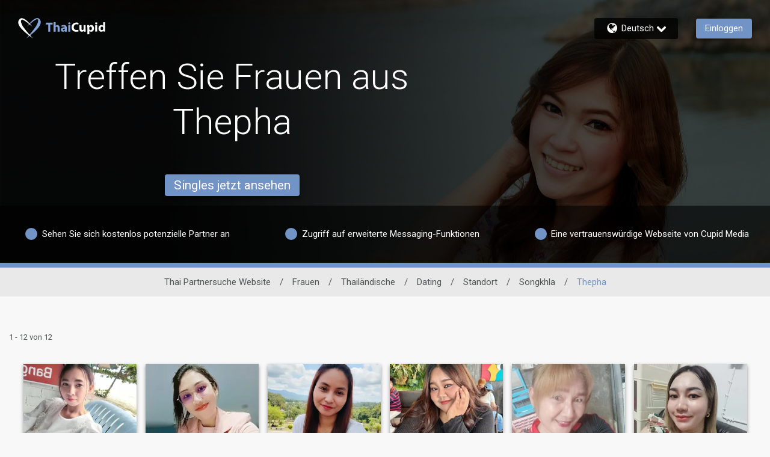

--- FILE ---
content_type: application/javascript
request_url: https://www.thaicupid.com/4jhoxpbKGI/Wp/s7b2dI3-/1uN5kh4zD6tmwNmi/SwNsVyoB/IV1m/fRVYEAEC
body_size: 169286
content:
(function(){if(typeof Array.prototype.entries!=='function'){Object.defineProperty(Array.prototype,'entries',{value:function(){var index=0;const array=this;return {next:function(){if(index<array.length){return {value:[index,array[index++]],done:false};}else{return {done:true};}},[Symbol.iterator]:function(){return this;}};},writable:true,configurable:true});}}());(function(){Y();CpU();fwU();var CJ=function(Qv,lD){return Qv<=lD;};var QF=function(){return nr.apply(this,[CW,arguments]);};var nJ=function(){return ["\x001T_4K\r/","`W",";\\D4Q\v5XS%\v8\\","LB{7M6,I","\\v=EW\n","B5K+(","D8RS!","eG\n3W\'\x009B^","B G","5E[a","(C_%\t7U\fL","CM",";R\ft\t$CA","#H","[9O^3UM45RS","9>FO%J^\fR I\x40$","1^\v=I1IG\r[\v\x009nC2","U","$CQ&T6\n.oE3","#\\\x07d G","<\f0","M","O","<,&\tx","3UE\n","N1GV\x004L\x3fDK(",")^","1Rb0k9","KA\r","^#\ryQA7T[\t3","\\\'\b","+].oE3","Zv","L\vg<C\\(J","d","Ac0C","6\x07\"T\vP","2\x073","AO0",".\v2","A\r5]","3Y","A]\"","ECS\v3Z\bEG#7V",">=\x40","\b","_\vU","[5Y\x0754^E+;","\"H","\x077_:T C","A<","\'Y#9I \rA5\b","X\n5^D","$8^\f","*P","^","xOA}",")Y8|F38","IH+TB29JK3vkG]=H","H\b\x00","E$=KW\x3f(J",".ID2&\t$R","4[","G\'\x07","\rYV\\Z*vkG]=H","/U\vE=Ua\t\"]\n>=_B","[c\n","\'R","\tj\vA74Jv(2\x079PNP/rIU","[","5]\v(IX\x07\"TL85HV\"J","{\f3X\n% ^\r\x00:BW.VV3^\n(\x00:\v\x006LW3","kWvr3cY.W-nD,ux4p/[G6l>\r7\t:B$mM","JC(:B3C","C\\\f*]\x070I","4","$W.Az\'!T\r\r","*3W\x07I9yG0J9H","$a(\vps5}","H\bR0q]\v,]\x07+0ED#0$T\r","\v\"V\x079^","\'CF0)L\x00=\x40","F#","SL","yD/vk\bY&","5A_*","5B","(","","^^2","\x071DY3N>EF/5S\x07G",")\f","[B#","HO0\t3A",".","I)\x3f^:\x07A8CV","9\x40E\'95IT","ES\r$P9\r","iX4","$<C3]\x073^\n\"%TP$T].\\B|\v",",YY.","4II-&9IE!!IFQ\f0","=\\","(B\'65\fIO468U\nT;H","7on3-r5\"l=ib(k!7 \vts\b5_G=LY*V\x07._^3.BYBg\x07Op\x00LIYa","2JC4",",CZ","h","p!/:\x40O+\"","%%O\rC;T","\\E5\v:x\rE","VL","D\'","BS\r&7X#7_","=XO;^","\"~\fM:RA;>l8=AO","k% ^\'&B1EF","1Rp3L","\x40*W\x073*ID29%O\x07E","AE\"",";._<\f","AW\rL>Y^#","Y2\"","D1","4>Ik\x078.3O\nT","","h]\r.^(EE(","\x00E6P","E3Q\',^O59U:R&","5","](<F%qH\nB\f&V","m&#J.s_(7K\fD","7EW\"J(IX","\nA8uW\"V","\v!^\fM!K","U%YX","V\fc ","4(\\\x00","lj2:$R\x00T\"C2KB9X_4J7I=R[\")I","S%Q\fq\x40C!{H\x07S&","4M/_","_]1","\"L%=AO2","~\x3fI\rR","7]\x07","L/Z\v","5AK2","PU\x00","2","X","\x40","%^\v=I1IG\r","OO\\","8T\vR","GG\r([0I^#",",ID","\vU I\\",">","Z","A\r&[.2","UBC\\(J","#]","I\\\"A\r2","X\r\fD:R[+K","N+ID|","\v%O>R1!R]\t(K6%","$Z\rO","E1HF","\v:X\nA1`b","9L","\"N","K]\f4]\r\x009","_A8R","WA\tMj]T\f)[\v2\f^n\x07C-IU:FDe^\x00\f(EE(WWkOE2a\x00*ZPzY\x3f\b9W]T-VW!&>CFh3IOk\x40G$L\rtX=\x07\"N\r\x07\x00-VW!L:YD%9UW\t\v&CF\f5VUPzL3\t\"R\x07MiRK\t\"WB%%AH)LpOQ\nO\'R\x40\f$LKay\x3f\b9WYOTQia\x00*ZX,^E2/KV-KP+O,IE U+\vARY)\x40G$L\r|^oH#HIS&OQ\re\x07_)BI28VR S\x40g]\bY\x00=^\n#H+To>CQ\riH\x07\r3XS6F9GH\'iEJ.XSjWY\fCzBW.V23\\O4*GN O]oLYZ9Q2.\vGV8SWkYH\x40)BI28BTT\t$C]gk\f3\x40\f\x074TS[\rxSiQ\x07=XE4\tt{\x3f\x00T&GF5YK=K5\f5r\v\fR I\x40;5\"/UD%<3IOv\n^D&\r%(^C(>7\\0R]*3J\f\bMMdN\f#UI:TQ3\x07NuWX#$U_&B1EFW#]\v9|X)$OAT\\&\nI&T\x00\x07L9\x00O(\x00\x073I\vLn\x07U$W;YX\'3^Y\f\x07&OF%TXWlQj1$fR\t/\x40:W\x40_!OK2~OVFM2S\\3Q\f^(\x00XjC-IU:F\"5eH\x07\v!J_(\x3fTISX \n\x40U\"K\r*MXfW$Y\x00&IF3A\x07V5BY25^\x00kT\bkYH-6II2[\t$^EX;\bB\v(L,Ij\x00W8^\bIJX:ZN\"N(YX(U~ZSK:P]\"Y\x00=\x40_#O&~OS\f\f}[U&E\x3fXC)J>\vER\\1I\r5A(YX(/KS;T_+Y;^h\v:WW\f}[O&L\n^(Q4#IT\t$C\b[3P\x07\r~\x00K4P\"FE^#TS\tzKN.\fZ{m]\n\x07C=I\\Y1\\\v:YD%9U_\bY/[T\f)[\v2\fNn\\+M\x00i]OB!NpL3\t\"R\x07\bY/TW\r2JB4EY;\\CmM\x00iiP\"[L9Xz49OE\x3f2\nED*S^1dn.7VRWVrQDzVSDrOK*B!\n\x40V|An|N\"[$T\vT\t$CiH\x07\r3XS6WY\fCzE\x40&LJuL3\t\"R\x07\x005|R\x07(d$T\bK\fR&CF\f5VW\x3fX:CX\t>WU7R[)\x07K\r:^j\x07F~]\n\x07C=I\\Q3(YX(U>R\fG:P]\"\x07NuQo\bCFN O]g\x40]Z9Q \x005ONP:[U&\x00NuW\\\'\x07J:AR+={\vkY\\Y:\b29L]HM8\bF\x007]\\\x00=^\n HxZ\r\fi\x40&T\x00\x07M.I^3\x07vHYO6LW3H_t_`SxXLX\'\n&Y(yD$^\fL1AWg5Xh3UWAF:EF(V]_\'Bd.O]ET\\!\nQP:YJ)BI28\v\x40[|F5W\x40Z(\x00_jC+VSE^&CA+NJu^.~N O]oL\\rZK*\x00kOS\b}[Uo^\x00\f(EE(]\x40\r\fT&Ho\n3[\bjF#\x40]Y}[QQ+uQ\\\'\x07J7\x00AT=U[Q7I\bj7W\n\f!HQ\r.WJp^=8X\v\x00OtIP<J.B\n(v^WAF:EF(V]\x07Z3Q(]zIS\f\f}[P:J.B\n\'H\viZQH:]U(O\r^uQWo\b\f#UI:~Q3\x07NuW\\\'\x07J8]U$C\\\"\\&.X\b}\x07\"N\r\x07\x00!HQ\r.WJpE=\f~E!R[ H_K2^.\x07!\fWPT\x405W%2IX\'$\x008TW#AU2BC(H\x00\bR7I_\t+]\x07~{C-RA<T]eH_uXB4vRDE!T\\1YfZE/JfNn\x07:^^9G#9_B\fzG\x40zQNY_\'ZK4U\vk^Q\rE1AS\r\"^=Q0vNB6\bxCB.^]_\'ELn\x00Wk\x40C:R[2]N(YX(U+F\bR:CJ\reH_rAO22GS:Rig\x07(Oh1\x00StOTQeL+{HxVH0I!W/\\O(2h\v\bRvD)\n3[\n(HH5TL CV[k][;Oh%KC^Q7L\rtI\'\x07\rFSvTW\r2J\x40KaOh\"S\rV1\bS5M^~^O2\x008S\f&AB)W\x079O_21DAtEoLYZ9/BtUM8Dz[[,I=\f~UB\f;HWFe[0I^#Hl\fS\x001HV#a\x078%[\v$\\BT\x00}E]3Qg^O2\x008\x40\t\bL1QW&JN3BO|D2T\f]\rvRZ\v(OW_KaO2\f3YANMvE]7T8#[\x073ODMvRZ\v(OWNrMX!H\txZ\r\t\r)[T\f)[\v2\funF$AtC\viU3H(HxR\v\fR I\x40\"\"eN\vtZE/JfBTNY&CF\f5VUX8IF#\v\"^B\x07U8\n\r/JTa#SL\"E5R]\viJ.B\f`]xVH0\v\"L\x00~\x00Xh1\tIt&oLY_p^.\x07!BTzKW\r/WK\n X#$U]HM1\x00Q5\x074CN{W>I\\&\bS\v \x07|xS6/$I\bR\x00NWY.L(CXf3H_\x07OtV\x401Q\x07V=\f\rd^}XIM N]e\\NgZK4UkSW\x07\fzOF5Y\rp^\'\x07\r\x00\bR N\x400H_K3^\x3fIU:\x40W*]\n8\b29L]ER^5TUD(p^\"3\\EM:S^kHN.\fC{D7IRR S\x40gQJ\vX8CD#JB$`\vGR\'S^\r\tY\x07+aE0#^S1^FD3\x07(`E%YH$^\vRv\x07D5\x074CN`SB$\fT;B[)]\rTp^\'\x07\rkM\x00DPd\vi\\;M^#H#WEPYnO\bQ5\x074CN{W>I\\&\bS\v \x07|xS6/$I\bR=RW\v&LV.IY3vR\fIN SgW\b\x3fX\boYx_E5RWD)MZ,W \x005ONPFP<NV.Q2\x07TST+d{OBv\fV(\n\fn\x07D5Z\v\nH<;E\r\t(KZn\fC(UpW=HS+A9\raXqt(F$T&j]zL.Q+u\x00^.xO\re T[44Xo\b\f#UI:aQ3.\fX{D5TL O];DM.^\x3fkR5JU#]\x079\fXh1\vGC9V^3Q\fK.QL3\t\"R\x07\x00|R3PX(^S$R+/R\x40\x00\vWXT.CE2W\v\vGF&cS/:N4EYoY>R\fGR\'CFQf\b\\)BI281ATY/OTQ3.\fX{1#fD\x00FX&\x403M\x07\fV.I\'~OVRI|T\f)[\v2{&^\x00zHW3\x07\x07)^DfQ\x3f]WHIG|Q3\x07;XBo\\ Z\rIEMyz^\x00\f(EE(U~O|R\"L9BM2QRAO^7G^oLY\x07_u^O2\x008\rGV8SWD3c\x3fZ.N)kNERK&CF\f5VUX*MF3W T\r\x00\x40xT(V_Wl\x00X;N3O\nNP:\b\\\x3fLH\f\v!^O2\x008\x40\fXngO!M5CDf4B\x40\r\fT&HI&T\x00\x07L*CC\"UZz_\x07EJuO5]2\fSh9OY\x001VU.NT\x3fCD5#X\vRRx]D+MXpOE(1N\r\bB1I:Y\v^8\x00\b%%O\rC;TU<N9Sj8]U5D^}E_pU\"&Wn9Co\\YZ~kO(7Of:EF(VWKZ9C528^\r\bT&`G$L\raJ_(\x3fTATY/PS\vgJH\x40)BI28BTT\t$C]gLSDrOE($NOoTW\r2JCW.\n\fn\x07Wk\\RC\\5Y\rYD%9U]TM|T.K%bK+*IQ\x07A1k][.G \x005ONX I\v\"L\x00|cH,\t\"\f\fT &IF3A\x079:e$5OQET]\r(L\fJ2YW/\vV\x403W*=K8\x00LnF:].E1TS\r(J3\x3fXC)HS\x00&IF3A\x07KN\x40#xX\r\fA1PPkL\bNrM]4k]\n\x07C=I\\Q3(YX(5\tZ\b\bInROk}]X,^E2/K\x40\f|^\t5W\r%\\OjF~]\n\x07C=I\\QnC\x07\x07)^Df\x3fH\x40\t\\1\bs\n>V+9^K2kCS\f\'_\\z^\x00\f(EE(]zIS\x07\fxO1WVl{LpTp;K[\n\"N.\fK{!\x07ASX \n\x40U)KZ54#IIE^=Uu)]\x073^l3\t\"R\x07\b}SC&\x07(h3UWAF:EF(V]_\'^O2\x008\vGD:C\r\riN9Kh.OW\x40]Y}[<oZ\\NtN*YH^\fR I\x40[nJpYn8X\v\x00O|I\v\"L\x00|XB/S\bxFL\x07\v;n8X\v\x00O|I\v\"L\x00~wE$5O_.E1TS\r(J(\x40\vu#[3B\fTF:EF(V]_\'ZK4UktE FPk]H9+gJE4]7I_\x07\x00:\x40P\"4DoN3O\nNP1\b\x401]\x07t \x005ONP !W\x07JM9F#\r\"SD\x40[5Tz][,}\f~U_\x00NP&\x403M\x07\fV(\\\'3ET^0I\\zDN!^O2\x008\vGD:CXw\vpI0#^\fTn\\>\bB\v(L,I=8H\vU I\x40C-\x07\x079X \x005ONX I!\n/Z4k\vSH\'\b\\\x3fLHRZ(DC5[3U\vTT=U&4]K*CC\"UZzO\x00S^0I\\zDN4EYh:^\bTiHG+\n/G#9_BKN,RU3PX=^M{\x3f__Y\f<OAW3J\f\'(^C#D0T\r,A<aPkK3^0vI_\x00NP N[\nn\x40KaXh7I>\b\x40}\x00i[tXB/F$YO\'hS7o\x07L0EI#][YO\b<OA\"5eH5H\nv\\zH\vPJ2S\\3Q\f^uW^.x_\x07EMu\t&JUK(DC5[$B:\x07T=CA\"we[1\\F#9UD\x00FXvRZ\v(OW_KaX2\f3\vR#FW&JY9X_4J\"S\"G^k\\=XI.05^I:T\f)[\v2^o0\vIzB]\"\n3[\n2N7I_<OAB!M5CDfB3\x40[1RG\v)L%\\O{W>I\\5\bS\v NrBO>W3OX&\b_3PK~BO>HzIQ\bRiP]#EKZ}\rD;$\t\bRP:F.K[%iD2\x073HQE3RZTv\\Kl\x07kC-M\x00iRZ4B^4%`4\fiO(U(EE(N0]O DzQ[%`E%\\3O\nNP1)\\WKM5J/[$B3CLiRZ4*Q0vNB5J^Q.W(OB\n\ttS\nzES+NT:ED\'/w\nYoOTQ2S_\'ELn\x3fHQR\"[W$YCIo\x07\"N\r\x07\x00|O&L\n:3OgECmRAT=U\t5]^rJC(:B3CY&CF\f5VU\x07^5L/\v:W%O}[W4]U\vtY=\f~O\x00S^$TW{Q[(OB\n\tIU:WQ.\x3fDf)Fw\vVE\'CI!T_(DX)J8^\bIe&I\x40QeL\x07V/XK2\x073U\vIW N]\f3\x3fD\n)\x07J0R\bL-B.^]5_6\x07 \x07GF:G^>t_.I^3\x07v^W\x00=HS+A9\ruQW;\bF7Y\rPn\x40G$L\rtX4\\0T\rAV&WD3PX(^S$R1HU\r/DYb}XG3AtH\r/QL.Uo(\x3f^\f2E-oOTQ)CIzH>R\fGP1P_(0DjW\f\x3fUL\tIQ[nS5_6\x07 \x07GF:G^>t_\'ZK4UkUD\vR5MO.SJT>^O\'HkB\\\fvE]3Q~{CpGT-j]{\x07DP./[\f\x3fUL\tIQ_a_)\x40FoN7I_\bkO(U(EE(O+\x00\r\fT&HiL\faX\'[\v$\\B\fkF.K[(DE\"HH8^\x07\\ N[\niVaE 7Wl7\nBP}L\vrOE+3OAAY)\nQ*H\x079L3\t\"R\x07\bxT.^]\x404^E1WWk\vGT\t$C\r/JV(K4Q$^\vRvD\x40&SW_KaX2\f3GKC:R[2]W_KaX2\f3\vIzHW3L.Kd\x07\"N\r\x07MiFW3A\x07ItXB/D$M<OAW&J_rMX!Y>R\fGM N]z\x07\x07)^DdY>R\fGN,R[\"V\x40_fD)\x07\x077W]TM \bF\x007]SDz\n2%\fXiTU7EY2EY.O\f#UI:FP<^^*MXf\x07W\"S&_w3J\x07r\x40O(>NRRNi\tTjJ\\\x00=^\n#H>R\fGT-c\\\r5Q-.q/B3\x00N8JK5([H_K(X#$U_H\'\bQ*H\x079Oh;K\fT;HiY.`E%\\F\x40\f\x00)[&L\nL:YD%9UW\t\v2I\x40Q1Y\x07BaXB/D\"I,N&OW\niT\f(D\x07wNhOR\r]&I&JU\x07K(DC5[$B:\x07T=CA\"5eN\vtI2\x07TTM I&JU\fK9I):^\v\x00OoOTQeL+{HxOEY/PS\vgWH\fX=^M}&B3E!T\\Y(E\b.C]f!:R&+T0\fI\'\t>T9VF[nEY0IM\'RDJ2S\\3Q\f^(\x00XjC-IU:F.K[0IM\'k\x40E5R]\v}v]_p^O5\x00\"uEJ&\n\\\x3fL9\rfIWjW3C\vKMiRZ4\x074CN`SB\"S&A(QBFu\x00Z;\bF3FN O]g]]Z.Qn:WBTR\f(T\f\riT\f(D`SB$\vGL:AFn\rtZK4Uk\vS\x071Q85J^.#Im^TB\tCoD3c\x3fM.I^3\x07vUU7R[)Jp^#YzTS\x00\f}]F\v>C|Y2.\v\x40\fiS&T\x00\x07\v\x3fM^%B\"E!T\\Y1WV9^o\bx_\x07EO&QP}h\x07\r5_Oh\x07%TEX7\r/]JpC;8X\v\x00OtI\rnC\x07\x07)^Df8X\v\x00O|I&JUK(DC5YkZ\rU1HF\n|J.B\n(vk\rM\'CQ!M5CDnF\x3fAtG\riY%XjCm]\n\x07C=I\\Y2K\r2KjF\x3f\nEC\\vHW3Y_!J_(\x3fTICX IoYY\rZ5\x00_jFtOO\x07v\nFP:M]5H\nv\\O7I\\\"[_)BI28VV&FD(\x07J_rAK4B~]\n\x07C=I\\Y3K\r*MXfQ$^\vRtTPiO\x07tL3\t\"R\x07\b}]T5NY_/[C2~OQR\"FW)]\r_\'OK5Jf\r\fT&HzV[.XYE7zOQM=\nFW)]\rKh\x00L3\t\"R\x07\bY/PS\vgLH\r^.h\v$PWAF:EF(VU^uW\\\'\x07J8EA\\!\nQU+NpD6YzBS\r\fxKkZY\'Z$\x00f}\x07\"N\r\x07\x00|5YJ^:YD%9UW\t\v2I\x40Q|\\5XI.]xK\r\fVM \b\\\x3fL\\=_OfEP$^\vRtS2V3Bo0^A;H\\$L\r~EDf\v R\bT&\v\"L\x00|B_*Q Z\rITM:GD Y\rrOE(5ON\\&FW\"^\x07(E\\#!&^S\fzTF\r|J.Bq4YZkB\f\x40nC\fIxDX[n\x00^h&^!J^[EYK:YD%9UW\x40[1RG\v)_t^o[\x077IA\b!HQ\r.WBtQ4#IIRX}\bE\v&H]J)BI28\v\x40[;TB|(OBnD&IzHW3/I\nvO0]S&gU)L1=C(U7MA;T3\x07(}3ZR S\x40gL[.YZ2]H$^\vRv\n\\\f+T\\Y=_OfGP$^\vRtR%J\x00tX#$U]EN\"OU3W\x07L/IX\x078O;\bTzAW\rQ\n32XX)\x00ZE|}5Y~\x00\b+\b\x3fWK\fR5TQ.L)^OdYH4R\v\x07E\'[*W\x07~\x00\b6\v\"]MRxB&L\r1zO49U]E5`G+n5CDdYH!T\b_RxT\f+T#\x07/EE(9%O]4\tYoES\n\"FX=_Od2EE!T\\Y3,;\bCzOV\tY}7H^(DC5Y\v$\\\nE UkQH2O^/~E!T\\Y&0U2%G9C\\\r4\bNaJ_(\x3fTA\t\v\"G\x40Y3Z.Q;N$BAtC\"OU-:_I48x\x07V\'Uw[(oE(.OWKW6A^[n_rKO20\"^I:.z2.)8IH35$^\rE1Tm)^\x40_gX=8_zAW\rY\x079XO4]xn1$a#cv&};&9s}7-SE0C\x405L9Xz\'\x07\v;^\v\fRX:\bg7\ny&)3sx;.i:;\'du5nEN.\fE{!0F7TW){\f\x00=_vYZ\fT3;HF\x3fL]\x409NM*GHTO^3CF<\x3fL\f5CDnW=y8%1DGJ\f9^O4*8]K\tK&I\"V\rnEh\"kA1RW\voQ[78my\r0.\tm:\'d\x3fye<9KZ.ID\"3IMSO^3CF)&J(IXnDu2(s;bm+v1\'$~u0(wV]=HS+A(YX(\r&N)\fN;T\b\riN\f3^V::WSPC\\\"JL(X#3I\\\f:S^k_D\nID\"lIQE0I\x40K;D0\x00M6\x00X^\rE1T\b\viJ\f9^O4G*U\nL\r)[\riVa\x07;R\f\f8J\".\\Ntwo[\t7O\bX2S\\3Q\f^uWX#$U$4]Y}Q4]UTL.I^3\x07vXB1HFU\bGNaJ_(\x3fTATY/OTQJ\x07rEY\x07\x077BW\tY&CF\f5VU\vts%\\*]\n\x07C=I\\Q3\x07K\r*MXfW8NM \\\f+TO\x402HO 3_]H-VW!&>CF`S\rhB8\b[\r\"J.qV:1t{\x3f\x00T&GF5(Y:D3w\x40[5TkWY\vZ=\x00_{.7zXBH\\8H|L\x07\r5J/HB3GC8J\rn[\f$XvHWkIVI|iP\"[Ju\r{C$^\vRoEXvE9\fL)\x07BmW\nX:[W$Y^9h8^VOX!\bB\f4P]\fX*MF3CzNQE3RZXz\x07KM\x3f\vv\\Q+XC|R+TRZ3^;8ZY\v TK.^]Cz\nD3wGR S\x40a]K9X#$UW\x40\f\x3f6LW3KWaKo\\3O\nN\r2O\\+T\f:Fo$T\bIO\r)TW\r2JB!QY%GU7R[)NuWC ]\x40\bR\'R\x40)_W_K(UZ#\fvOVE!T\\Y\"Nu\\\'\x07J80\vJ7R\t5W\r%\\OhO\r\x00NzES+KX/\x40C%BnRX\tK&CF\f5VW-6II2WWkOzE]4L\x07(CX`SB8\vGC:UF\v2[\rrBK+Cz2\bPRi;DW1({Hiz\rA\tz\x40\x40*KL~mX!\x00\x073U\vMi\\;+JIfyC:<C8OWVH(t\n\\JIfoF\'3_VVa&GK]h\x07(DoJ~OS\tJ\"I[g\b\b^\x00eo\t0N\nT;HP<L+\fD#JB\fe&I\x40Qeq0ENf\"^TP I\"K\x3fX_4J8TDI1TS+]U\v/XK(xg NP;TV5\rV>I\n/$ZE\\tH]jY\x07%\fE$5O\fIM\'R&NB|wy\x3f\b9WQ\x00T&GF5e]KV1I^.xV\bYx\x40\b(Na\x40qw(F>\nA\t\\${3T[&(I~/T\rA|\v\"K\x009He69U\fA\t^ O_W\x07Z*(vEYzR]*3J\ft\x3fH7MA;TzA[\r\x3f\\_jW/\fV7C*W\x07Z1Sh\v$_\b\bRI\\2J\x07\x07\x3fU1HxW\x07G5AWU%\fL=BM3\r3HS,\tzV^3^pT\x3f[%^\r(G:R5zA[,zO49US6TG\t3W(YX(WF-O\fSV\\;UQ\t2\n2YF*Y,ELnQ&KO\x00Z8A!\t8N\f7_U)]XpYK|\rF7ME%\f\x008wU2YXpKZ3O+D\nA1L}[~ID\"WP$^\vRtR\n3WJ_!ZK4U5zt\x40\f}[Pn\x07\x07)^Df8X\v\x00O|I\v\"L\x00|X\':BWH\'\nS\v M\x07(_;\bBVRC\'CM}L[GaX5\"\vGT\x40zV]\n3u=KOh\v:WWd\nFW3\t\\N9\x40Lh9HA\tK7GAgO/I\b#t\r\fT&H\riK\rtW;\\F\"\x40\tYoTW\r2JB)BI28\r\x40[1RG\v)L,\\F\x3f]>R\fEA3S_)LK\v!;\\B\x00",":Z\vO9","$S`)\\.",";IY\"","]$P\x07\r9sK5\f5hI\x00 o\\(","&Z\x07(","\vk","<T\x07","0EY238X\v\x00O\'","=R","","g\x40\v&A","JC4","D^2l","N\vE","\'VK)]\x07=8HC28Z6J\vJ]#]","&H",":Z\f","","2","\n\x3fGy2IO;J","\vyE%\\\x07\v\x009^l3\t1^","\nH;KW6%R","-%","Y>{","s)\x00>#YIp!A)","3$z\fN","5SE S\x40","X# ^<R1HF*$J^E+1%","28^\r\bT&`G$L\r","\t^","3YI. ^","\'CF)5W\r%\\O\t","&:^\x00U\vov<j.HO4","5TI9c_.T4.IY5","8\v.CY)vtI1~1]U2)K\x07/"," $z,\"e4\vpw7w\'=!nm\n","LSo","M#:$T\vT\t$C}","7I\\","L*/","EyGY#","\f,H","*CC%\x3fr","&U",";uF\v.V6;","t","JC4T\r",".CI#N\vP\'R`4","2^\fG Ck\"T","3X\r\fT","_O(","M\\\'RH","Z4","9Z","\nw\bG","\r:EM3\x07\v4W","\"LZO(","D\'V^>","KE8S\x40","0l9*o6qX:\bV8\f&VP<","u\v%O(\bT&g^5L","3NC*","\f ","\f\x07.","EF#\'7_","0CF.T","1^\v.A1VS4","+IH\"\x07 ^\r","W/_K!",".iK%","]#","/[Y\r8Z;E1OD#",",I\\*","=O^/WE ","kS\t","\x00=BN5","J*Ik*/ ^l\'RW\"J","P5","^\"-9ce\t","\x07\t^","\"H","FQ\r\x07","Z\r","!R\rO\x07","29L",".O\r\bCDQ]>IK2!;^\fA$","X\n\"","P","\\1ID203V\x07T","P","50AWY|3B 5I]#\x07","x\nUkYNZ","7$","%\x07&WE","p\b","*3U\v","=R","/SG\\ ]\x07","K\x073O","NE","\b;\v\fL9CF\v>","1JF","7JW5q.ZK*","4A\x3f(IX\'$","F\'2","S\\","I1","<R9C+\"U|hO59K_\x3fI#C\x40","\x07\x079X",":{}(\f8vZ\n.\\","T&q[3P","mo9/\'p_&ogE(vwR$._hp-34zAhf\\nG","Q*HGC\"","5\tL\vD=PW\vK,Xu \x005ON","K-V\x404K","EFn","n#\v#W\vIb;QA5=\x07,IX","z\n\f#H","O%O\x071Tq4]","pHG|",":HW\vQ","\n\x3fGc6\x079\x3f\\\bL"];};var HJ=function(){xD=["5#\x07{>\x40R([IId\x40!6C4","HNU:7","\\Z\v\x00","\x07ZrMLW<,EuN2\'\v","W!\"","Q2)E2<H","\\6!E","\x07GRL","\t","56\x00G\x3f","X4_3%\v\x07","","r13\nB:JX51JNV","\' A\"",")]2)D(\v\rL8G","=A/\b4","^20CC_\r\x07GkEO[#,]&:D)","D)*H \x3f\v\x07","cN]45Tg\vL49N3G9H\x07\x00","B3/_2\x3f#\x00\x40%AM","I\'","[OP\x40P\x3f<","[","GO\v","(JL\x00LvVNB6+E>","\tw~+<lg","(]%","1\x40HRNY6","G-AMNC","SJJ\\<._","79%hl}=\b","I","*.\x40RASS\'6C","HLRKNF;","R( C#\b%","J#\r{>\x40Z]_`DA0+X7:B4",">\x00D-KO\n","9+ecgu","\x40&LGTr[)<}.#D2","\x07SoJOW!\nR5+H(2",";8C#9L4\rH9]X\x00J_","N\\\v\x07EnAHU;-","#!N34\x00f#KO","$\'Y\x3f","\b2,E((D*\x07","9*C!","\x3fB+N^yCVL[ *X( ^","","Oqb","\vD\"J","","4\x00\x07N>JX","KAG","!%","Z","/ND\t\vEGFMW","B\x3fhO\v[GPN\x40,_$:D)","!","n*_/4<N:NF]C","7<]3/w","\nE","7","^v[b","y{GJ7+X1+_\x3fJ<_O","12G{","_#$\r","G\"]Y","HVAM^:=^","S","%DY","\'(\x00\x00","fJ]\\rr:_v*","l<_|4\'DasXTvPGx","*","=H2*%B.Z^","DI8\x40KMNOGMMW7c&Hf%\nE+^NKCD\\06U\"*\r%\x3fB\"\\\n\tHTEBF6+Bg!X28\n\v#I\nLh\x40F:7\x00g<L(\f4\x40","WHH6","n#\x07E8N^GQ]!-C&\'Yo","#\x074E8i_`B","=T+\t>","8E/","xC\nFQW6=X&n}*\n(\v\vC_\rC\x40HeK=8\\.-\r\n\x3fCg%MX\vP","D","KCHR","eKOA\'+D$:B4","=)]","<","KI\x40X","J^","E\"6Y","U*+^4-B6","L64\x00\x07h$FF","OH",")/[#","L^PD\\ 0^)=","YTKEG0-","CNGIP[\'<C&,A#","E]6","\f0+O\"8Y\r\\S\rl^ABG\'6C","ZMSGUa&;","N8|^HAAtB78E\"=","\x402+_\x3f","\rG/|SACWHA\x00)T\"-E\n\"","4J/Jy]C","-E\'\x07N\r[","vefw\f~~","32","H+%","f-ACEGPH]=X\"9^0\fN(","CJB]7<","\x00L06D>","D8yO","`AET","H#","VH\x40F56C*H48\r","RHP!8E\"","1N-CzPCV\tF>p\x00|\r\n\'\v D\"AO\tcJ\x40P\x3f<UgA3\f|\'\r\vdG\f\x40R\r","\"B\"H","L]&*T#!Z(","(\vY\x40D\vJRMN\\","[CR","]%","Z","!%+N!JDk_j\x40_6","B\t","=.ai","Bvq)","(\x40G+]II\x40F:6_!C2>N>","\f8S$%","$8\x00t","B]=7T$:D)","[E","b<0_3+_4\x00",")!_+\n=","\x3fZ","]\'\f46","[E","MRq2)E2<H!\fY8JN9\x07NHEM","QG15X4&","05T& X6,=J |^\vL","J#F)A^(`B","L)[u\vECIDF! ","5>","4<E\'J..\x3fD<V|\v\\CW","#","\rb\b","LRLNV","!N*\x40I","4^=A\'<","\x40","ZN","I/!H$jR\t\vYRMN\\","\\\x00MIV","6;B2\n","R","Z*)^3","DI^qZ<7T\t;\x40$#=Y:FI","J>\\O","JKBS\'0^)","FY>\x07DCKTFgR3\'[#","VERA","IL\r[CAOq27G&=","39","4-","FD\v[nAHU;-","D5K\x3f\v-\\\v\x40BD\\&41/A3q\v8VZNyCVL[ *X( c\'4","N.hf#\x00OI","9\x07\x00C","HO&LG\x40MW *s5!Z5#*_-","rK>;^+","RARF","\bW","Y\n","\'#","X|","D>NM","&\v\x40%[b\nMCJ","LP","ECJFF;","^\x3fJXDC","/-","\x00<C1\'N#<>\bN>}O\r\x07ZRV\x40F:6_","+/C!","-_Z<\v[UMN\\","\fB)\x074\r","gTQ^6\tP>H58\r","","gVFG><_3=","R\x40^&<B","B<0_3+_3","n7<B21","\nLPMBW0I\"\"\'8",".T%%D2\x3f4D>NX=]IV\x40U6","]OHEA","4","H\\#,E7]#","HKEW\x07 A\"","\'+Hg=Y\'4E8]AIQU08E$&\r)q\b\nE-CF","\t5_O(\x07]KERY","]=-^2-E50","(Bu\x07Z","L=JS\\^","12Qf|","9I\tW^NnCJD\x4025\"X!\x3fN D\"[K\x00LT","GSICW!^2 Y","*xD","EFSWD_</T","C1/A","L[ ","E\'4\n4D>DO","EQB\x3f0R&:D)~]-\\I\x07YR","G&\"X#\'4\x00_$","0<X+","-ov","_)]G","\\OFT`\x40F2","\x070\x00^-HO","VNF2-X( \'4","","\'8R}]W","JEARA:;X+\'Y\x3fF4E8\\","4\'\vX)","M\vL","NLAEUW","\"O#MOJ/JTKCS\'","~CFj[\'tX):H!8\v_)z.(","%\\kH_","RW\'E\"#","XK\x07Gc\\Q\x406*B.!C\"_","54","\x07","Q!<P3+","*\x00sv","$\fH>FH","\t_]ELT","YTeQf:4T5","U","T\x3f>B4\"","\"8H(\x07B8mCLRVHQ,E(>B5","+J^.\v_OGDv2-P",">","\x07SnMEV67","/\x07N#Z^Y/JRMWW","!",":B3\b9\v","\\UASs4<_3\nL2\n","5uTy","*.]IwU\x40:7V/J","9\v\r","EG>4H","Z","C)4 F)","FQ","])%","4:L4","\x07","]","3I JY","\nL","3!X%\"Y8","O","BEUS~;\\&%\x00*0\nN_%BO","ZRESF\x070\\\"=Y\'!","X)CO\x07\\K","EJ","8D53","\"2\x07N}c)DVKOW=-","4\nH)\x40X\vGREU[<7","eQB\x3f<a&7~#$","8]S&J","K[#FD\v[GNS!*Tn",".J4FG\tEEM^s*E&-Ff8\v)WI\vMC\x40","!0","MjIJUW+-","[C\x07\vsIJD","J&{S\v","Y","+__X<LH\x40D\x406+","\nH","[X+GRVHW ","8]3H\x3f","S]<-","5\vJ9C^<ESA","A_\x07\fLT","NPUB ch","!\t","\x3f8B","A)\n5\x07\rL","<H+\'\v","DCP\x40y6 ","WUK\x3f<"];};var fR=function xJ(xs,ER){'use strict';var Hv=xJ;switch(xs){case hw:{var WK=ER[dk];var EJ=ER[rA];Zq.push(AJ);if(cD(EJ,null)||rp(EJ,WK[KR()[Gz(wF)].apply(null,[ZR,Uq,TN])]))EJ=WK[KR()[Gz(wF)].call(null,DJ,Uq,TN)];for(var zs=wF,GY=new (Yd[vF()[rF(Yp)].call(null,bt,Cq,WF)])(EJ);zK(zs,EJ);zs++)GY[zs]=WK[zs];var Nz;return Zq.pop(),Nz=GY,Nz;}break;case Rx:{Zq.push(gY);var S1=Yd[vF()[rF(GM)](x0(x0([])),zz,PK)][CR()[QS(QK)](PF,JS)]?UN:rD[pq];var GX=Yd[vF()[rF(GM)].apply(null,[D1,zz,PK])][CR()[QS(OD)](ED,dz)]?UN:p4[CR()[QS(Uz)](ZK,LY)]();var hD=Yd[vF()[rF(GM)](Qr,zz,PK)][RY()[jq(gq)](VY,jF,mp,mJ,wF)]?UN:wF;var fX=Yd[vF()[rF(GM)].call(null,rs,zz,PK)][KR()[Gz(CY)].call(null,Wq,FK,QX)]?rD[UN]:rD[pq];var Az=Yd[vF()[rF(GM)](JF,zz,PK)][CR()[QS(bR)](Wz,sD)]?UN:wF;var TM=Yd[vF()[rF(GM)](x0([]),zz,PK)][CR()[QS(OY)](PF,Lr)]?UN:wF;var dM=Yd[vF()[rF(GM)].apply(null,[bK,zz,PK])][CR()[QS(tK)].call(null,YJ,ID)]?rD[UN]:wF;var l1=Yd[vF()[rF(GM)].apply(null,[kF,zz,PK])][CR()[QS(g0)](kK,RN)]?UN:wF;var PY=Yd[vF()[rF(GM)].apply(null,[HS,zz,PK])][gz()[M0(nK)](hY,Z1,sq,sz,xK,Er)]?p4[CR()[QS(Kz)].apply(null,[tF,zN])]():wF;var zM=Yd[CR()[QS(Fq)](bs,Ep)][vF()[rF(sz)](Jr,R1,wv)].bind?UN:wF;var Yr=Yd[vF()[rF(GM)].apply(null,[x0(x0(wF)),zz,PK])][Rs(typeof vF()[rF(LF)],'undefined')?vF()[rF(zN)](gD,FZ,EN):vF()[rF(kN)](dR,sJ,Nr)]?UN:wF;var TY=Yd[RJ(typeof vF()[rF(Nv)],'undefined')?vF()[rF(kN)](jt,Zp,xv):vF()[rF(GM)].apply(null,[wq,zz,PK])][RJ(typeof KR()[Gz(Os)],Lz('',[][[]]))?KR()[Gz(LF)].apply(null,[DJ,Uz,fY]):KR()[Gz(NR)](rJ,UD,DY)]?UN:wF;var Fs;var wJ;try{var Qs=Zq.length;var FN=x0(rA);Fs=Yd[vF()[rF(GM)](UN,zz,PK)][Rs(typeof vF()[rF(VN)],Lz('',[][[]]))?vF()[rF(Lq)](Yp,YN,LM):vF()[rF(kN)](Gs,Zz,Pv)]?UN:wF;}catch(B1){Zq.splice(hz(Qs,UN),Infinity,gY);Fs=wF;}try{var qJ=Zq.length;var qq=x0([]);wJ=Yd[vF()[rF(GM)](CF,zz,PK)][vF()[rF(AN)].call(null,x0(wF),gK,wR)]?UN:wF;}catch(rX){Zq.splice(hz(qJ,UN),Infinity,gY);wJ=wF;}var IR;return Zq.pop(),IR=Lz(Lz(Lz(Lz(Lz(Lz(Lz(Lz(Lz(Lz(Lz(Lz(Lz(S1,hq(GX,UN)),hq(hD,j0)),hq(fX,rD[PJ])),hq(Az,E1)),hq(TM,Er)),hq(dM,rD[bK])),hq(l1,kX)),hq(Fs,LF)),hq(wJ,jp)),hq(PY,rD[Ur])),hq(zM,kN)),hq(Yr,rD[KN])),hq(TY,n1)),IR;}break;case gA:{var Mz=ER[dk];Zq.push(Mp);if(Yd[vF()[rF(Yp)](QM,HF,WF)][KR()[Gz(fN)](pq,Bz,pR)](Mz)){var pY;return Zq.pop(),pY=Mz,pY;}Zq.pop();}break;case RP:{var mF=ER[dk];Zq.push(rq);var KM;return KM=Yd[RY()[jq(wF)].call(null,sz,x0(x0(UN)),D1,Ap,cN)][vF()[rF(n8)](wv,SM,cg)](mF)[RJ(typeof vF()[rF(U9)],'undefined')?vF()[rF(kN)](CI,A6,A6):vF()[rF(v6)].apply(null,[x0(x0(UN)),Hp,q8])](function(Qj){return mF[Qj];})[rD[pq]],Zq.pop(),KM;}break;case fw:{var B3;Zq.push(Qg);var Yj;var Ln;for(B3=wF;zK(B3,ER[KR()[Gz(wF)](n1,q1,TN)]);B3+=p4[CR()[QS(Kz)](R0,zN)]()){Ln=ER[B3];}Yj=Ln[CR()[QS(QH)](CM,v9)]();if(Yd[vF()[rF(GM)](R6,Dj,PK)].bmak[vF()[rF(GO)].apply(null,[tL,b9,NL])][Yj]){Yd[vF()[rF(GM)](pI,Dj,PK)].bmak[vF()[rF(GO)](n1,b9,NL)][Yj].apply(Yd[RJ(typeof vF()[rF(PL)],Lz([],[][[]]))?vF()[rF(kN)].call(null,h9,Cl,q3):vF()[rF(GM)](sz,Dj,PK)].bmak[vF()[rF(GO)](Yp,b9,NL)],Ln);}Zq.pop();}break;case pt:{var XL=ER[dk];Zq.push(HH);var Dl=XL[vF()[rF(v6)].apply(null,[wO,c8,q8])](function(mF){return xJ.apply(this,[RP,arguments]);});var s8;return s8=Dl[vF()[rF(p6)](wF,JH,ln)](O6()[dE(PC)](UN,A3,bK,A9,kF)),Zq.pop(),s8;}break;case Nt:{var xj=ER[dk];Zq.push(H6);var m8=Rs(typeof KR()[Gz(DH)],Lz([],[][[]]))?KR()[Gz(Er)](wq,Vg,jL):KR()[Gz(LF)](Qr,wg,P6);var Xn=Rs(typeof KR()[Gz(Gs)],Lz([],[][[]]))?KR()[Gz(dg)].call(null,WE,ZK,K3):KR()[Gz(LF)].apply(null,[x0(x0([])),mI,DE]);var DV=wF;var rn=xj[vF()[rF(Jn)].call(null,Gs,J6,k6)]();while(zK(DV,rn[Rs(typeof KR()[Gz(CF)],Lz('',[][[]]))?KR()[Gz(wF)].call(null,jp,pN,TN):KR()[Gz(LF)](pq,j2,On)])){if(EH(Xn[RJ(typeof CR()[QS(zC)],Lz([],[][[]]))?CR()[QS(pq)](P8,vE):CR()[QS(sE)].apply(null,[m1,P9])](rn[CR()[QS(GM)](TH,FC)](DV)),wF)||EH(Xn[CR()[QS(sE)](m1,P9)](rn[CR()[QS(GM)](TH,FC)](Lz(DV,UN))),wF)){m8+=rD[UN];}else{m8+=wF;}DV=Lz(DV,rD[tO]);}var RH;return Zq.pop(),RH=m8,RH;}break;case dB:{Zq.push(rq);Yd[vF()[rF(kI)].call(null,Tg,tX,bn)](function(){return xJ.apply(this,[Ed,arguments]);},AV);Zq.pop();}break;case QW:{var A2=ER[dk];var IX=ER[rA];Zq.push(UI);var YI=cD(null,A2)?null:XV(RJ(typeof KR()[Gz(fE)],'undefined')?KR()[Gz(LF)](wv,S8,J3):KR()[Gz(wq)].call(null,x0(UN),r6,Tg),typeof Yd[KR()[Gz(PC)](Jr,A7,GV)])&&A2[Yd[KR()[Gz(PC)](C6,A7,GV)][CR()[QS(wO)](XX,wF)]]||A2[RJ(typeof KR()[Gz(PL)],Lz('',[][[]]))?KR()[Gz(LF)].apply(null,[S6,VN,gC]):KR()[Gz(n2)].call(null,Kz,FV,nK)];if(XV(null,YI)){var gE,Dn,lg,Og,X9=[],V8=x0(wF),Fl=x0(UN);try{var In=Zq.length;var DL=x0(x0(dk));if(lg=(YI=YI.call(A2))[KR()[Gz(I2)].apply(null,[R6,vv,sz])],RJ(wF,IX)){if(Rs(Yd[RY()[jq(wF)](sz,wO,Z1,B2,cN)](YI),YI)){DL=x0(x0(rA));return;}V8=x0(UN);}else for(;x0(V8=(gE=lg.call(YI))[RY()[jq(CF)](E1,x0(x0([])),UH,kL,bE)])&&(X9[vF()[rF(Er)].apply(null,[ID,m4,LX])](gE[CR()[QS(n6)](Sq,wv)]),Rs(X9[KR()[Gz(wF)](OX,rr,TN)],IX));V8=x0(wF));}catch(L3){Fl=x0(rD[pq]),Dn=L3;}finally{Zq.splice(hz(In,UN),Infinity,UI);try{var Qn=Zq.length;var NH=x0(x0(dk));if(x0(V8)&&XV(null,YI[CR()[QS(gl)](OS,CY)])&&(Og=YI[CR()[QS(gl)].call(null,OS,CY)](),Rs(Yd[RY()[jq(wF)].call(null,sz,Wq,Tj,B2,cN)](Og),Og))){NH=x0(x0({}));return;}}finally{Zq.splice(hz(Qn,UN),Infinity,UI);if(NH){Zq.pop();}if(Fl)throw Dn;}if(DL){Zq.pop();}}var WO;return Zq.pop(),WO=X9,WO;}Zq.pop();}break;case Ed:{Zq.push(FC);var C2=r2;var Q2=KR()[Gz(Er)](x0([]),D6,jL);for(var W9=wF;zK(W9,C2);W9++){Q2+=vF()[rF(JF)](Ur,lC,v9);C2++;}Zq.pop();}break;case gP:{Zq.push(TH);try{var T3=Zq.length;var Kn=x0({});var QV=Lz(Lz(Lz(Lz(Lz(Lz(Lz(Lz(Lz(Lz(Lz(Lz(Lz(Lz(Lz(Lz(Lz(Lz(Lz(Lz(Lz(Lz(Lz(Lz(Yd[RJ(typeof KR()[Gz(Kz)],Lz('',[][[]]))?KR()[Gz(LF)](fO,dR,YE):KR()[Gz(U3)](gD,Zs,WF)](Yd[gz()[M0(n6)](n1,g9,Tj,jp,Bz,wv)][vF()[rF(Os)](bt,Rh,V6)]),hq(Yd[KR()[Gz(U3)](gl,Zs,WF)](Yd[gz()[M0(n6)](wO,x0(x0([])),Tj,jp,Bz,x0(UN))][CR()[QS(F3)](Is,BL)]),UN)),hq(Yd[KR()[Gz(U3)](F7,Zs,WF)](Yd[gz()[M0(n6)](VY,x0(UN),Tj,jp,Bz,wq)][KR()[Gz(Os)].apply(null,[wq,nY,UH])]),j0)),hq(Yd[KR()[Gz(U3)](F7,Zs,WF)](Yd[gz()[M0(n6)].apply(null,[pI,Tn,Tj,jp,Bz,x0(x0({}))])][KR()[Gz(CE)](WE,Xz,fE)]),pq)),hq(Yd[KR()[Gz(U3)](x0(x0(wF)),Zs,WF)](Yd[KR()[Gz(sz)](Wq,MV,lI)][vF()[rF(mH)](CI,bJ,Jr)]),E1)),hq(Yd[KR()[Gz(U3)](I2,Zs,WF)](Yd[gz()[M0(n6)](U3,JF,Tj,jp,Bz,x0(UN))][vF()[rF(OV)].call(null,j0,rz,Dg)]),Er)),hq(Yd[RJ(typeof KR()[Gz(Tg)],Lz('',[][[]]))?KR()[Gz(LF)].call(null,hY,vg,t9):KR()[Gz(U3)](wF,Zs,WF)](Yd[gz()[M0(n6)].apply(null,[kX,x0(UN),Tj,jp,Bz,fh])][Rs(typeof KR()[Gz(PJ)],Lz([],[][[]]))?KR()[Gz(Lq)].call(null,Ur,zX,LX):KR()[Gz(LF)](jp,wL,gn)]),sz)),hq(Yd[KR()[Gz(U3)](jp,Zs,WF)](Yd[Rs(typeof gz()[M0(UN)],Lz(KR()[Gz(Er)](x0(x0({})),m4,jL),[][[]]))?gz()[M0(n6)].apply(null,[gl,pq,Tj,jp,Bz,wl]):gz()[M0(UN)](gD,Kz,w7,H8,j7,wv)][KR()[Gz(DY)].call(null,C6,Es,pI)]),kX)),hq(Yd[KR()[Gz(U3)](UN,Zs,WF)](Yd[gz()[M0(n6)](jH,WE,Tj,jp,Bz,f9)][RJ(typeof CR()[QS(U3)],Lz('',[][[]]))?CR()[QS(pq)](EC,c2):CR()[QS(kF)](jS,cg)]),LF)),hq(Yd[KR()[Gz(U3)](JS,Zs,WF)](Yd[gz()[M0(n6)](Un,RL,Tj,jp,Bz,ZR)][KR()[Gz(AN)](x0(x0(wF)),KL,EI)]),rD[ZR])),hq(Yd[Rs(typeof KR()[Gz(Sg)],Lz([],[][[]]))?KR()[Gz(U3)](n1,Zs,WF):KR()[Gz(LF)].apply(null,[x0(x0(UN)),pj,CI])](Yd[gz()[M0(n6)].call(null,Lr,GM,Tj,jp,Bz,UH)][Rs(typeof CR()[QS(nh)],Lz([],[][[]]))?CR()[QS(zN)](l2,pV):CR()[QS(pq)](vH,TE)]),GM)),hq(Yd[KR()[Gz(U3)](wl,Zs,WF)](Yd[gz()[M0(n6)](Tn,DJ,Tj,jp,Bz,sz)][RY()[jq(wl)](KN,E1,S6,bs,RI)]),kN)),hq(Yd[KR()[Gz(U3)].call(null,jH,Zs,WF)](Yd[gz()[M0(n6)](UN,KN,Tj,jp,Bz,wl)][KR()[Gz(M2)].apply(null,[j0,ZY,kI])]),Yp)),hq(Yd[KR()[Gz(U3)](sz,Zs,WF)](Yd[gz()[M0(n6)](bK,Gs,Tj,jp,Bz,mp)][KR()[Gz(TV)].call(null,C6,WN,PL)]),n1)),hq(Yd[KR()[Gz(U3)](k7,Zs,WF)](Yd[RJ(typeof gz()[M0(LF)],'undefined')?gz()[M0(UN)](Tg,x0(x0({})),P7,Zz,Gh,PJ):gz()[M0(n6)](WE,UH,Tj,jp,Bz,x0(x0(wF)))][vF()[rF(fL)](DJ,fD,wF)]),VY)),hq(Yd[KR()[Gz(U3)](kN,Zs,WF)](Yd[gz()[M0(n6)](wO,F7,Tj,jp,Bz,hC)][vF()[rF(PK)](kN,pF,rJ)]),PC)),hq(Yd[KR()[Gz(U3)].apply(null,[mC,Zs,WF])](Yd[gz()[M0(n6)](RL,g9,Tj,jp,Bz,hC)][gz()[M0(jF)].apply(null,[Kz,x0([]),Eg,tO,A7,RV])]),wq)),hq(Yd[KR()[Gz(U3)](sl,Zs,WF)](Yd[gz()[M0(n6)](mC,E1,Tj,jp,Bz,Yp)][RJ(typeof O6()[dE(S6)],Lz([],[][[]]))?O6()[dE(GM)](qO,FL,n8,O9,KN):O6()[dE(I2)](PC,A7,n2,Pv,jH)]),Tg)),hq(Yd[KR()[Gz(U3)](RV,Zs,WF)](Yd[gz()[M0(n6)].apply(null,[JS,wl,Tj,jp,Bz,x0(x0([]))])][gz()[M0(F7)](RV,x0(x0({})),k3,GM,Zp,x0(wF))]),rD[n2])),hq(Yd[KR()[Gz(U3)].call(null,dz,Zs,WF)](Yd[Rs(typeof gz()[M0(pI)],Lz([],[][[]]))?gz()[M0(n6)].apply(null,[U3,Ur,Tj,jp,Bz,Tn]):gz()[M0(UN)].call(null,mC,sl,lV,R2,A8,JS)][RY()[jq(bt)](n1,x0(x0(UN)),QM,Zp,cC)]),PJ)),hq(Yd[KR()[Gz(U3)](wv,Zs,WF)](Yd[gz()[M0(n6)](nV,JF,Tj,jp,Bz,ID)][RJ(typeof CR()[QS(j6)],'undefined')?CR()[QS(pq)].apply(null,[N6,rj]):CR()[QS(P9)].apply(null,[AX,VL])]),rD[ID])),hq(Yd[RJ(typeof KR()[Gz(L9)],'undefined')?KR()[Gz(LF)].call(null,RV,hV,JE):KR()[Gz(U3)].call(null,x0(UN),Zs,WF)](Yd[gz()[M0(n6)](Jr,JS,Tj,jp,Bz,nK)][O6()[dE(gH)](Tg,MO,ZR,F8,F7)]),KN)),hq(Yd[KR()[Gz(U3)](n1,Zs,WF)](Yd[gz()[M0(n6)](f9,Lr,Tj,jp,Bz,F7)][RJ(typeof KR()[Gz(tI)],Lz('',[][[]]))?KR()[Gz(LF)](j6,tH,K3):KR()[Gz(z8)].call(null,nK,PS,Ng)]),S6)),hq(Yd[KR()[Gz(U3)](Qr,Zs,WF)](Yd[vF()[rF(UH)].call(null,x0(UN),N1,pg)][vF()[rF(jp)](wv,Xs,Er)]),fh)),hq(Yd[KR()[Gz(U3)](Yp,Zs,WF)](Yd[KR()[Gz(sz)].apply(null,[Un,MV,lI])][KR()[Gz(sC)](h9,QC,pO)]),rD[C6]));var jE;return Zq.pop(),jE=QV,jE;}catch(Gj){Zq.splice(hz(T3,UN),Infinity,TH);var L8;return Zq.pop(),L8=wF,L8;}Zq.pop();}break;}};var OE=function(Tl,I8){return Tl^I8;};var x0=function(HX){return !HX;};var n7=function(w3,XC){var lH=Yd["Math"]["round"](Yd["Math"]["random"]()*(XC-w3)+w3);return lH;};var M7=function(zj,hX){return zj*hX;};var XV=function(G6,R7){return G6!=R7;};var sO=function(){if(Yd["Date"]["now"]&&typeof Yd["Date"]["now"]()==='number'){return Yd["Date"]["now"]();}else{return +new (Yd["Date"])();}};var U6=function dC(w2,nn){'use strict';var R3=dC;switch(w2){case Sm:{var U7=function(EX,ZI){Zq.push(jH);if(x0(mn)){for(var Cn=rD[pq];zK(Cn,Lh);++Cn){if(zK(Cn,nK)||RJ(Cn,Z1)||RJ(Cn,nV)||RJ(Cn,g9)){b3[Cn]=N9(UN);}else{b3[Cn]=mn[KR()[Gz(wF)](f9,EE,TN)];mn+=Yd[CR()[QS(PC)](jL,QK)][O6()[dE(wF)](Yp,Cl,j0,sD,Uz)](Cn);}}}var SO=Rs(typeof KR()[Gz(pq)],Lz('',[][[]]))?KR()[Gz(Er)].apply(null,[pq,xv,jL]):KR()[Gz(LF)](DJ,DJ,JC);for(var S9=wF;zK(S9,EX[KR()[Gz(wF)](wl,EE,TN)]);S9++){var Uh=EX[CR()[QS(GM)].call(null,P7,FC)](S9);var Z6=Nl(KO(ZI,rD[j0]),rD[E1]);ZI*=rD[Er];ZI&=p4[RJ(typeof vF()[rF(kN)],Lz([],[][[]]))?vF()[rF(kN)](x0(x0(wF)),l3,UE):vF()[rF(Ur)].apply(null,[R6,WL,rH])]();ZI+=p4[RJ(typeof KR()[Gz(bt)],Lz([],[][[]]))?KR()[Gz(LF)](x0(x0({})),T7,S2):KR()[Gz(bt)](jp,P3,dR)]();ZI&=rD[sz];var f6=b3[EX[RJ(typeof KR()[Gz(pq)],Lz([],[][[]]))?KR()[Gz(LF)](WE,I3,p2):KR()[Gz(S6)](Tn,HK,lV)](S9)];if(RJ(typeof Uh[CR()[QS(CI)](E3,xO)],gz()[M0(E1)].call(null,j0,C6,T9,LF,Cl,kF))){var Kl=Uh[CR()[QS(CI)](E3,xO)](wF);if(EH(Kl,nK)&&zK(Kl,Lh)){f6=b3[Kl];}}if(EH(f6,wF)){var dj=Y9(Z6,mn[KR()[Gz(wF)](g9,EE,TN)]);f6+=dj;f6%=mn[KR()[Gz(wF)](PJ,EE,TN)];Uh=mn[f6];}SO+=Uh;}var hn;return Zq.pop(),hn=SO,hn;};var XO=function(kj){var SE=[0x428a2f98,0x71374491,0xb5c0fbcf,0xe9b5dba5,0x3956c25b,0x59f111f1,0x923f82a4,0xab1c5ed5,0xd807aa98,0x12835b01,0x243185be,0x550c7dc3,0x72be5d74,0x80deb1fe,0x9bdc06a7,0xc19bf174,0xe49b69c1,0xefbe4786,0x0fc19dc6,0x240ca1cc,0x2de92c6f,0x4a7484aa,0x5cb0a9dc,0x76f988da,0x983e5152,0xa831c66d,0xb00327c8,0xbf597fc7,0xc6e00bf3,0xd5a79147,0x06ca6351,0x14292967,0x27b70a85,0x2e1b2138,0x4d2c6dfc,0x53380d13,0x650a7354,0x766a0abb,0x81c2c92e,0x92722c85,0xa2bfe8a1,0xa81a664b,0xc24b8b70,0xc76c51a3,0xd192e819,0xd6990624,0xf40e3585,0x106aa070,0x19a4c116,0x1e376c08,0x2748774c,0x34b0bcb5,0x391c0cb3,0x4ed8aa4a,0x5b9cca4f,0x682e6ff3,0x748f82ee,0x78a5636f,0x84c87814,0x8cc70208,0x90befffa,0xa4506ceb,0xbef9a3f7,0xc67178f2];var Kg=0x6a09e667;var N8=0xbb67ae85;var bH=0x3c6ef372;var v3=0xa54ff53a;var bO=0x510e527f;var wn=0x9b05688c;var vh=0x1f83d9ab;var tj=0x5be0cd19;var Q9=fV(kj);var KH=Q9["length"]*8;Q9+=Yd["String"]["fromCharCode"](0x80);var cI=Q9["length"]/4+2;var Fh=Yd["Math"]["ceil"](cI/16);var Wh=new (Yd["Array"])(Fh);for(var El=0;El<Fh;El++){Wh[El]=new (Yd["Array"])(16);for(var p9=0;p9<16;p9++){Wh[El][p9]=Q9["charCodeAt"](El*64+p9*4)<<24|Q9["charCodeAt"](El*64+p9*4+1)<<16|Q9["charCodeAt"](El*64+p9*4+2)<<8|Q9["charCodeAt"](El*64+p9*4+3)<<0;}}var mh=KH/Yd["Math"]["pow"](2,32);Wh[Fh-1][14]=Yd["Math"]["floor"](mh);Wh[Fh-1][15]=KH;for(var C7=0;C7<Fh;C7++){var fC=new (Yd["Array"])(64);var AL=Kg;var v7=N8;var F2=bH;var K6=v3;var V9=bO;var E8=wn;var j8=vh;var IV=tj;for(var Qh=0;Qh<64;Qh++){var Ml=void 0,W3=void 0,J2=void 0,C3=void 0,LC=void 0,c7=void 0;if(Qh<16)fC[Qh]=Wh[C7][Qh];else{Ml=Z8(fC[Qh-15],7)^Z8(fC[Qh-15],18)^fC[Qh-15]>>>3;W3=Z8(fC[Qh-2],17)^Z8(fC[Qh-2],19)^fC[Qh-2]>>>10;fC[Qh]=fC[Qh-16]+Ml+fC[Qh-7]+W3;}W3=Z8(V9,6)^Z8(V9,11)^Z8(V9,25);J2=V9&E8^~V9&j8;C3=IV+W3+J2+SE[Qh]+fC[Qh];Ml=Z8(AL,2)^Z8(AL,13)^Z8(AL,22);LC=AL&v7^AL&F2^v7&F2;c7=Ml+LC;IV=j8;j8=E8;E8=V9;V9=K6+C3>>>0;K6=F2;F2=v7;v7=AL;AL=C3+c7>>>0;}Kg=Kg+AL;N8=N8+v7;bH=bH+F2;v3=v3+K6;bO=bO+V9;wn=wn+E8;vh=vh+j8;tj=tj+IV;}return [Kg>>24&0xff,Kg>>16&0xff,Kg>>8&0xff,Kg&0xff,N8>>24&0xff,N8>>16&0xff,N8>>8&0xff,N8&0xff,bH>>24&0xff,bH>>16&0xff,bH>>8&0xff,bH&0xff,v3>>24&0xff,v3>>16&0xff,v3>>8&0xff,v3&0xff,bO>>24&0xff,bO>>16&0xff,bO>>8&0xff,bO&0xff,wn>>24&0xff,wn>>16&0xff,wn>>8&0xff,wn&0xff,vh>>24&0xff,vh>>16&0xff,vh>>8&0xff,vh&0xff,tj>>24&0xff,tj>>16&0xff,tj>>8&0xff,tj&0xff];};var Yg=function(){var NI=dH();var f7=-1;if(NI["indexOf"]('Trident/7.0')>-1)f7=11;else if(NI["indexOf"]('Trident/6.0')>-1)f7=10;else if(NI["indexOf"]('Trident/5.0')>-1)f7=9;else f7=0;return f7>=9;};var sL=function(){var VH=Ql();var Pl=Yd["Object"]["prototype"]["hasOwnProperty"].call(Yd["Navigator"]["prototype"],'mediaDevices');var g3=Yd["Object"]["prototype"]["hasOwnProperty"].call(Yd["Navigator"]["prototype"],'serviceWorker');var HE=! !Yd["window"]["browser"];var pC=typeof Yd["ServiceWorker"]==='function';var bC=typeof Yd["ServiceWorkerContainer"]==='function';var CX=typeof Yd["frames"]["ServiceWorkerRegistration"]==='function';var kh=Yd["window"]["location"]&&Yd["window"]["location"]["protocol"]==='http:';var Bg=VH&&(!Pl||!g3||!pC||!HE||!bC||!CX)&&!kh;return Bg;};var Ql=function(){var X8=dH();var Ih=/(iPhone|iPad).*AppleWebKit(?!.*(Version|CriOS))/i["test"](X8);var gh=Yd["navigator"]["platform"]==='MacIntel'&&Yd["navigator"]["maxTouchPoints"]>1&&/(Safari)/["test"](X8)&&!Yd["window"]["MSStream"]&&typeof Yd["navigator"]["standalone"]!=='undefined';return Ih||gh;};var BC=function(mj){var Zh=Yd["Math"]["floor"](Yd["Math"]["random"]()*100000+10000);var xL=Yd["String"](mj*Zh);var bL=0;var jC=[];var UC=xL["length"]>=18?true:false;while(jC["length"]<6){jC["push"](Yd["parseInt"](xL["slice"](bL,bL+2),10));bL=UC?bL+3:bL+2;}var Jl=p7(jC);return [Zh,Jl];};var tl=function(Th){if(Th===null||Th===undefined){return 0;}var rL=function Yn(H3){return Th["toLowerCase"]()["includes"](H3["toLowerCase"]());};var vl=0;(hO&&hO["fields"]||[])["some"](function(Y7){var Al=Y7["type"];var O2=Y7["labels"];if(O2["some"](rL)){vl=Mn[Al];if(Y7["extensions"]&&Y7["extensions"]["labels"]&&Y7["extensions"]["labels"]["some"](function(Nn){return Th["toLowerCase"]()["includes"](Nn["toLowerCase"]());})){vl=Mn[Y7["extensions"]["type"]];}return true;}return false;});return vl;};var JO=function(mO){if(mO===undefined||mO==null){return false;}var SI=function vj(D2){return mO["toLowerCase"]()===D2["toLowerCase"]();};return qV["some"](SI);};var FI=function(N7){try{var Ag=new (Yd["Set"])(Yd["Object"]["values"](Mn));return N7["split"](';')["some"](function(qE){var EO=qE["split"](',');var J7=Yd["Number"](EO[EO["length"]-1]);return Ag["has"](J7);});}catch(l8){return false;}};var x8=function(XH){var kV='';var Mh=0;if(XH==null||Yd["document"]["activeElement"]==null){return xh(jA,["elementFullId",kV,"elementIdType",Mh]);}var Z3=['id','name','for','placeholder','aria-label','aria-labelledby'];Z3["forEach"](function(AH){if(!XH["hasAttribute"](AH)||kV!==''&&Mh!==0){return;}var jV=XH["getAttribute"](AH);if(kV===''&&(jV!==null||jV!==undefined)){kV=jV;}if(Mh===0){Mh=tl(jV);}});return xh(jA,["elementFullId",kV,"elementIdType",Mh]);};var xH=function(z6){var Nh;if(z6==null){Nh=Yd["document"]["activeElement"];}else Nh=z6;if(Yd["document"]["activeElement"]==null)return -1;var NV=Nh["getAttribute"]('name');if(NV==null){var x2=Nh["getAttribute"]('id');if(x2==null)return -1;else return GI(x2);}return GI(NV);};var Oh=function(L2){var O7=-1;var Cg=[];if(! !L2&&typeof L2==='string'&&L2["length"]>0){var OI=L2["split"](';');if(OI["length"]>1&&OI[OI["length"]-1]===''){OI["pop"]();}O7=Yd["Math"]["floor"](Yd["Math"]["random"]()*OI["length"]);var BH=OI[O7]["split"](',');for(var Sh in BH){if(!Yd["isNaN"](BH[Sh])&&!Yd["isNaN"](Yd["parseInt"](BH[Sh],10))){Cg["push"](BH[Sh]);}}}else{var f2=Yd["String"](n7(1,5));var F6='1';var j3=Yd["String"](n7(20,70));var r9=Yd["String"](n7(100,300));var nE=Yd["String"](n7(100,300));Cg=[f2,F6,j3,r9,nE];}return [O7,Cg];};var MH=function(qn,MC){var MI=typeof qn==='string'&&qn["length"]>0;var Mg=!Yd["isNaN"](MC)&&(Yd["Number"](MC)===-1||sg()<Yd["Number"](MC));if(!(MI&&Mg)){return false;}var vC='^([a-fA-F0-9]{31,32})$';return qn["search"](vC)!==-1;};var IC=function(L6,VI,Ah){var vI;do{vI=AC(I5,[L6,VI]);}while(RJ(Y9(vI,Ah),wF));return vI;};var K8=function(K7){var r3=Ql(K7);Zq.push(b6);var wH=Yd[RY()[jq(wF)].call(null,sz,jF,nV,M6,cN)][vF()[rF(sz)].call(null,lI,hR,wv)][RY()[jq(j0)].call(null,VY,dz,Kz,Ug,WF)].call(Yd[KR()[Gz(lI)].apply(null,[I2,OC,FH])][vF()[rF(sz)](tL,hR,wv)],CR()[QS(kF)].apply(null,[UK,cg]));var ZC=Yd[RJ(typeof RY()[jq(LF)],Lz([],[][[]]))?RY()[jq(Er)].apply(null,[hg,ID,kN,DJ,VC]):RY()[jq(wF)].apply(null,[sz,tL,Er,M6,cN])][vF()[rF(sz)](Er,hR,wv)][RJ(typeof RY()[jq(pq)],Lz([],[][[]]))?RY()[jq(Er)].call(null,Ph,RV,jt,BE,q9):RY()[jq(j0)].call(null,VY,HL,L9,Ug,WF)].call(Yd[KR()[Gz(lI)].call(null,lI,OC,FH)][vF()[rF(sz)](x0([]),hR,wv)],Rs(typeof RY()[jq(PJ)],Lz(KR()[Gz(Er)].call(null,RV,gO,jL),[][[]]))?RY()[jq(bt)](n1,Wq,OX,Jh,cC):RY()[jq(Er)](V2,tO,Tg,VV,g2));var UV=x0(x0(Yd[vF()[rF(GM)].call(null,bK,dO,PK)][O6()[dE(n1)](kX,LO,sz,mg,x0(wF))]));var Pn=RJ(typeof Yd[CR()[QS(WE)](jv,m9)],gz()[M0(E1)].call(null,sl,Qr,T9,LF,YH,bt));var Pg=RJ(typeof Yd[CR()[QS(hC)].apply(null,[AR,jt])],gz()[M0(E1)](Wg,hY,T9,LF,YH,Tg));var Dh=RJ(typeof Yd[CR()[QS(hY)](KI,G2)][RJ(typeof KR()[Gz(fh)],Lz('',[][[]]))?KR()[Gz(LF)].apply(null,[L9,TC,Wl]):KR()[Gz(fO)].call(null,D1,gM,NL)],gz()[M0(E1)](j6,x0(x0(wF)),T9,LF,YH,p6));var ZO=Yd[vF()[rF(GM)](x0(UN),dO,PK)][KR()[Gz(JS)](gq,IO,Mp)]&&RJ(Yd[vF()[rF(GM)].apply(null,[Tj,dO,PK])][KR()[Gz(JS)](O3,IO,Mp)][CR()[QS(Qr)](Rg,Ng)],RY()[jq(Z9)](Er,jt,HS,Ug,W7));var BV=r3&&(x0(wH)||x0(ZC)||x0(Pn)||x0(UV)||x0(Pg)||x0(Dh))&&x0(ZO);var X3;return Zq.pop(),X3=BV,X3;};var d8=function(Yl){Zq.push(cV);var fI;return fI=An()[RJ(typeof KR()[Gz(Ur)],Lz([],[][[]]))?KR()[Gz(LF)].apply(null,[Kz,VY,d6]):KR()[Gz(wl)].call(null,GM,Y8,rJ)](function m2(TL){Zq.push(PE);while(UN)switch(TL[RJ(typeof KR()[Gz(Tg)],'undefined')?KR()[Gz(LF)].apply(null,[p6,GE,dn]):KR()[Gz(n8)](fO,cX,Nr)]=TL[KR()[Gz(I2)].call(null,wv,jS,sz)]){case rD[pq]:if(Vh(KR()[Gz(DJ)].apply(null,[k7,Ez,mE]),Yd[gz()[M0(n6)](L9,RV,Tj,jp,sh,JF)])){TL[KR()[Gz(I2)].apply(null,[lI,jS,sz])]=j0;break;}{var NE;return NE=TL[vF()[rF(gq)](wl,VV,TN)](CR()[QS(gl)](nl,CY),null),Zq.pop(),NE;}case j0:{var bl;return bl=TL[vF()[rF(gq)](Tg,VV,TN)](CR()[QS(gl)](nl,CY),Yd[gz()[M0(n6)](nK,Kz,Tj,jp,sh,rs)][KR()[Gz(DJ)](ID,Ez,mE)][KR()[Gz(h9)].call(null,PC,LE,v6)](Yl)),Zq.pop(),bl;}case pq:case CR()[QS(gD)](SP,gV):{var kC;return kC=TL[KR()[Gz(rJ)](x0(x0({})),GR,sD)](),Zq.pop(),kC;}}Zq.pop();},null,null,null,Yd[gz()[M0(wq)](Er,x0(x0(wF)),I2,kX,pL,fh)]),Zq.pop(),fI;};var zI=function(){if(x0([])){}else if(x0({})){}else if(x0([])){}else if(x0(dk)){return function N2(bI){Zq.push(r7);var k8=Yd[RJ(typeof CR()[QS(F7)],'undefined')?CR()[QS(pq)](Z9,Ug):CR()[QS(fh)].apply(null,[MJ,Wg])](dH());var Q3=Yd[CR()[QS(fh)](MJ,Wg)](bI[Rs(typeof KR()[Gz(Er)],Lz('',[][[]]))?KR()[Gz(jH)](j0,Dp,TV):KR()[Gz(LF)].apply(null,[AE,Xg,zO])]);var fH;return fH=x7(Lz(k8,Q3))[CR()[QS(F7)](pn,sC)](),Zq.pop(),fH;};}else{}};var HC=function(){Zq.push(NC);try{var B8=Zq.length;var lL=x0(rA);var zL=sO();var Gl=hE()[RJ(typeof KR()[Gz(wq)],Lz('',[][[]]))?KR()[Gz(LF)](x0([]),G2,EC):KR()[Gz(O3)].apply(null,[nK,lh,Wj])](new (Yd[Rs(typeof CR()[QS(C6)],Lz([],[][[]]))?CR()[QS(n8)].call(null,Vg,AE):CR()[QS(pq)].apply(null,[xn,RO])])(vF()[rF(f9)].call(null,E1,KF,nV),RY()[jq(S6)](UN,lI,VY,ll,dg)),Rs(typeof vF()[rF(tO)],'undefined')?vF()[rF(O3)](wl,d7,Bn):vF()[rF(kN)](jF,VE,rq));var sV=sO();var P2=hz(sV,zL);var fj;return fj=xh(jA,[CR()[QS(lI)](Rl,bE),Gl,gz()[M0(S6)].call(null,f9,dz,dR,j0,qh,Ur),P2]),Zq.pop(),fj;}catch(tC){Zq.splice(hz(B8,UN),Infinity,NC);var Xh;return Zq.pop(),Xh={},Xh;}Zq.pop();};var hE=function(){Zq.push(CI);var QE=Yd[CR()[QS(JS)](R6,hL)][CR()[QS(DJ)](bV,bK)]?Yd[RJ(typeof CR()[QS(RV)],Lz([],[][[]]))?CR()[QS(pq)](G7,W2):CR()[QS(JS)].apply(null,[R6,hL])][CR()[QS(DJ)].call(null,bV,bK)]:N9(UN);var LH=Yd[CR()[QS(JS)](R6,hL)][RJ(typeof CR()[QS(jp)],Lz([],[][[]]))?CR()[QS(pq)](h8,z3):CR()[QS(h9)].call(null,kn,UH)]?Yd[CR()[QS(JS)].call(null,R6,hL)][CR()[QS(h9)](kn,UH)]:N9(UN);var IL=Yd[gz()[M0(n6)].apply(null,[bt,gH,Tj,jp,Bh,rs])][vF()[rF(k7)](wv,D8,mC)]?Yd[gz()[M0(n6)](Un,U3,Tj,jp,Bh,HS)][vF()[rF(k7)](wl,D8,mC)]:N9(UN);var hl=Yd[gz()[M0(n6)].apply(null,[sl,GM,Tj,jp,Bh,I2])][gz()[M0(fh)](tL,x0(UN),CC,kN,cC,Z9)]?Yd[gz()[M0(n6)](fh,WE,Tj,jp,Bh,Lr)][gz()[M0(fh)].apply(null,[E1,ZR,CC,kN,cC,x0(UN)])]():N9(UN);var Hg=Yd[Rs(typeof gz()[M0(PJ)],Lz([],[][[]]))?gz()[M0(n6)](n2,x0(wF),Tj,jp,Bh,U3):gz()[M0(UN)].apply(null,[wF,LF,J8,P7,b7,bt])][CR()[QS(Jr)](tn,Ph)]?Yd[Rs(typeof gz()[M0(j0)],Lz(KR()[Gz(Er)](f9,Jj,jL),[][[]]))?gz()[M0(n6)].apply(null,[wO,Kz,Tj,jp,Bh,wl]):gz()[M0(UN)].call(null,sz,x0(x0(UN)),gI,xl,lE,HS)][CR()[QS(Jr)].call(null,tn,Ph)]:N9(UN);var GC=N9(UN);var W6=[KR()[Gz(Er)](RL,Jj,jL),GC,RJ(typeof CR()[QS(WE)],Lz([],[][[]]))?CR()[QS(pq)].call(null,g7,bt):CR()[QS(jH)].apply(null,[d6,Lh]),kl(Nt,[]),kl(c5,[]),kl(jA,[]),kl(pt,[]),AC(QQ,[]),kl(jd,[]),QE,LH,IL,hl,Hg];var zg;return zg=W6[vF()[rF(p6)](Wg,HI,ln)](RY()[jq(sz)].apply(null,[UN,L9,RV,AE,Jh])),Zq.pop(),zg;};var X2=function(){Zq.push(cX);var II;return II=kl(A4,[Yd[vF()[rF(GM)](x0(x0(wF)),Dz,PK)]]),Zq.pop(),II;};var hI=function(){var GH=[d9,lO];Zq.push(AJ);var Gg=qH(E6);if(Rs(Gg,x0(x0(dk)))){try{var q2=Zq.length;var RE=x0([]);var IH=Yd[KR()[Gz(lV)](HL,FV,zN)](Gg)[CR()[QS(dR)].apply(null,[SN,T7])](vF()[rF(OX)].call(null,wl,dp,ph));if(EH(IH[KR()[Gz(wF)](UH,Uq,TN)],E1)){var q6=Yd[vF()[rF(jp)](tO,wY,Er)](IH[j0],GM);q6=Yd[KR()[Gz(F7)].call(null,jH,lr,ln)](q6)?d9:q6;GH[wF]=q6;}}catch(wI){Zq.splice(hz(q2,UN),Infinity,AJ);}}var pH;return Zq.pop(),pH=GH,pH;};var Vn=function(){var PO=[N9(UN),N9(UN)];Zq.push(g8);var LV=qH(bX);if(Rs(LV,x0({}))){try{var vL=Zq.length;var q7=x0(x0(dk));var SH=Yd[KR()[Gz(lV)].call(null,hY,Y3,zN)](LV)[CR()[QS(dR)](cY,T7)](RJ(typeof vF()[rF(rJ)],Lz('',[][[]]))?vF()[rF(kN)](j6,EN,Ph):vF()[rF(OX)].apply(null,[x0([]),AJ,ph]));if(EH(SH[KR()[Gz(wF)].call(null,dz,lX,TN)],E1)){var ZV=Yd[vF()[rF(jp)](pq,cn,Er)](SH[UN],rD[Ur]);var Fj=Yd[vF()[rF(jp)](hC,cn,Er)](SH[pq],GM);ZV=Yd[KR()[Gz(F7)](x0(x0({})),Zg,ln)](ZV)?N9(rD[UN]):ZV;Fj=Yd[KR()[Gz(F7)](wF,Zg,ln)](Fj)?N9(rD[UN]):Fj;PO=[Fj,ZV];}}catch(CH){Zq.splice(hz(vL,UN),Infinity,g8);}}var Zj;return Zq.pop(),Zj=PO,Zj;};var I6=function(){Zq.push(vH);var Il=KR()[Gz(Er)].call(null,x0(UN),zp,jL);var s6=qH(bX);if(s6){try{var t6=Zq.length;var jO=x0({});var FE=Yd[KR()[Gz(lV)](nK,s2,zN)](s6)[CR()[QS(dR)](kr,T7)](vF()[rF(OX)](Wg,ss,ph));Il=FE[wF];}catch(cE){Zq.splice(hz(t6,UN),Infinity,vH);}}var Kh;return Zq.pop(),Kh=Il,Kh;};var cL=function(){Zq.push(TO);var Ll=qH(bX);if(Ll){try{var hh=Zq.length;var H7=x0(rA);var Bl=Yd[KR()[Gz(lV)](Z9,JI,zN)](Ll)[CR()[QS(dR)](kq,T7)](vF()[rF(OX)].apply(null,[ID,bp,ph]));if(EH(Bl[KR()[Gz(wF)](fh,Np,TN)],LF)){var xg=Yd[vF()[rF(jp)](JF,m1,Er)](Bl[kX],GM);var M3;return M3=Yd[KR()[Gz(F7)].call(null,Gs,C8,ln)](xg)||RJ(xg,N9(UN))?N9(rD[UN]):xg,Zq.pop(),M3;}}catch(zh){Zq.splice(hz(hh,UN),Infinity,TO);var vn;return Zq.pop(),vn=N9(UN),vn;}}var UL;return Zq.pop(),UL=N9(UN),UL;};var jX=function(){var IE=qH(bX);Zq.push(BE);if(IE){try{var g6=Zq.length;var gX=x0(rA);var C9=Yd[KR()[Gz(lV)](Ur,k9,zN)](IE)[CR()[QS(dR)](HK,T7)](vF()[rF(OX)](WE,ZL,ph));if(RJ(C9[KR()[Gz(wF)](x0(UN),qY,TN)],LF)){var z9;return Zq.pop(),z9=C9[sz],z9;}}catch(J9){Zq.splice(hz(g6,UN),Infinity,BE);var T8;return Zq.pop(),T8=null,T8;}}var Fg;return Zq.pop(),Fg=null,Fg;};var QO=function(PV,nC){Zq.push(ql);for(var BO=wF;zK(BO,nC[KR()[Gz(wF)].apply(null,[JS,zD,TN])]);BO++){var vV=nC[BO];vV[vF()[rF(VY)](RL,MJ,k7)]=vV[RJ(typeof vF()[rF(nK)],'undefined')?vF()[rF(kN)](p6,sH,mC):vF()[rF(VY)].call(null,hC,MJ,k7)]||x0(rA);vV[vF()[rF(fh)](x0(UN),LS,FL)]=x0(dk);if(Vh(CR()[QS(n6)].call(null,PN,wv),vV))vV[RJ(typeof KR()[Gz(bt)],Lz([],[][[]]))?KR()[Gz(LF)](wv,U9,zH):KR()[Gz(KN)].apply(null,[fO,lq,KN])]=x0(x0({}));Yd[RY()[jq(wF)](sz,R6,E1,QC,cN)][RJ(typeof KR()[Gz(AE)],'undefined')?KR()[Gz(LF)](x0({}),xI,rE):KR()[Gz(Yp)](sz,CM,bt)](PV,KV(vV[KR()[Gz(qI)](wl,Oz,EC)]),vV);}Zq.pop();};var PH=function(wE,nH,qg){Zq.push(kE);if(nH)QO(wE[vF()[rF(sz)].apply(null,[UH,s7,wv])],nH);if(qg)QO(wE,qg);Yd[RY()[jq(wF)].call(null,sz,j6,sl,x3,cN)][KR()[Gz(Yp)](p6,l6,bt)](wE,vF()[rF(sz)](kF,s7,wv),xh(jA,[KR()[Gz(KN)](lI,sY,KN),x0(rA)]));var Y6;return Zq.pop(),Y6=wE,Y6;};var KV=function(HV){Zq.push(v9);var B9=Pj(HV,Rs(typeof KR()[Gz(fO)],'undefined')?KR()[Gz(CF)](x0([]),cO,vE):KR()[Gz(LF)](Qr,ZL,Eh));var M9;return M9=cD(KR()[Gz(ZR)].apply(null,[JF,fl,Qr]),ng(B9))?B9:Yd[CR()[QS(PC)](zN,QK)](B9),Zq.pop(),M9;};var Pj=function(Yh,kg){Zq.push(VX);if(XV(CR()[QS(S6)](rI,w6),ng(Yh))||x0(Yh)){var f8;return Zq.pop(),f8=Yh,f8;}var hH=Yh[Yd[RJ(typeof KR()[Gz(RV)],Lz('',[][[]]))?KR()[Gz(LF)].call(null,PC,h8,kH):KR()[Gz(PC)](pI,V2,GV)][CR()[QS(FH)].call(null,Fn,dg)]];if(Rs(OL(rD[pq]),hH)){var Z7=hH.call(Yh,kg||(Rs(typeof vF()[rF(mp)],Lz([],[][[]]))?vF()[rF(CF)](x0(x0({})),Aj,kO):vF()[rF(kN)](OX,V3,CC)));if(XV(CR()[QS(S6)](rI,w6),ng(Z7))){var tE;return Zq.pop(),tE=Z7,tE;}throw new (Yd[Rs(typeof vF()[rF(ZR)],'undefined')?vF()[rF(KN)].call(null,h9,sY,v6):vF()[rF(kN)].call(null,Lr,t3,cH)])(vF()[rF(RL)](jF,rV,Bh));}var H9;return H9=(RJ(KR()[Gz(CF)](gD,FO,vE),kg)?Yd[CR()[QS(PC)](F3,QK)]:Yd[RJ(typeof vF()[rF(nK)],'undefined')?vF()[rF(kN)](j0,WI,zl):vF()[rF(UH)].apply(null,[Tn,hV,pg])])(Yh),Zq.pop(),H9;};var bg=function(sI){if(x0(sI)){s9=Wq;AO=LX;I7=rD[bt];TI=n6;W8=n6;ME=n6;pE=n6;DI=n6;dV=n6;}};var AI=function(){Zq.push(Y2);OO=KR()[Gz(Er)].apply(null,[gD,x9,jL]);l9=wF;xE=wF;X7=rD[pq];p8=KR()[Gz(Er)].apply(null,[RV,x9,jL]);Ch=wF;c3=wF;ml=wF;cl=KR()[Gz(Er)].apply(null,[AE,x9,jL]);ZE=wF;Zq.pop();m3=wF;D9=wF;tg=wF;V7=wF;Vl=wF;};var QL=function(){Zq.push(Bj);t7=p4[CR()[QS(Uz)](rq,LY)]();rg=KR()[Gz(Er)].call(null,hY,G9,jL);xV={};Lg=KR()[Gz(Er)](tL,G9,jL);NO=wF;Zq.pop();Hh=wF;};var qj=function(v8,E7,Hn){Zq.push(Kj);try{var n9=Zq.length;var sn=x0(rA);var nO=wF;var s3=x0({});if(Rs(E7,UN)&&EH(xE,I7)){if(x0(jh[CR()[QS(gL)](k2,HS)])){s3=x0(x0([]));jh[CR()[QS(gL)].apply(null,[k2,HS])]=x0(x0(rA));}var Q6;return Q6=xh(jA,[vF()[rF(XE)](x0(x0(UN)),KL,Os),nO,KR()[Gz(VN)](Wq,jL,zO),s3,vF()[rF(YV)](G8,Sl,wC),l9]),Zq.pop(),Q6;}if(RJ(E7,UN)&&zK(l9,AO)||Rs(E7,UN)&&zK(xE,I7)){var Q7=v8?v8:Yd[vF()[rF(GM)].call(null,S6,mL,PK)][vF()[rF(S2)](fO,t9,qC)];var S7=N9(UN);var fg=N9(rD[UN]);if(Q7&&Q7[KR()[Gz(U2)](x0(wF),dl,T7)]&&Q7[RJ(typeof CR()[QS(Qr)],'undefined')?CR()[QS(pq)].apply(null,[n1,Sn]):CR()[QS(xl)](WV,b8)]){S7=Yd[KR()[Gz(sz)].apply(null,[sz,Nv,lI])][RY()[jq(fh)](Er,AE,JS,sC,S3)](Q7[KR()[Gz(U2)].call(null,n8,dl,T7)]);fg=Yd[KR()[Gz(sz)](CF,Nv,lI)][RY()[jq(fh)].call(null,Er,nK,UN,sC,S3)](Q7[CR()[QS(xl)].apply(null,[WV,b8])]);}else if(Q7&&Q7[RY()[jq(Un)](kX,kX,jt,M2,bn)]&&Q7[CR()[QS(EV)](UI,gq)]){S7=Yd[Rs(typeof KR()[Gz(wO)],'undefined')?KR()[Gz(sz)](Tj,Nv,lI):KR()[Gz(LF)](Tj,ML,qC)][RJ(typeof RY()[jq(CF)],Lz(KR()[Gz(Er)](QM,m7,jL),[][[]]))?RY()[jq(Er)](j0,UN,n6,WC,kL):RY()[jq(fh)].call(null,Er,ID,Er,sC,S3)](Q7[RY()[jq(Un)](kX,mC,kN,M2,bn)]);fg=Yd[RJ(typeof KR()[Gz(nK)],Lz([],[][[]]))?KR()[Gz(LF)](x0(x0(UN)),j6,x6):KR()[Gz(sz)].apply(null,[Kz,Nv,lI])][RJ(typeof RY()[jq(UH)],Lz(KR()[Gz(Er)](Wg,m7,jL),[][[]]))?RY()[jq(Er)](DJ,QM,n6,f3,OH):RY()[jq(fh)].apply(null,[Er,AE,tL,sC,S3])](Q7[CR()[QS(EV)](UI,gq)]);}var c6=Q7[CR()[QS(Jg)].call(null,K9,q8)];if(cD(c6,null))c6=Q7[RJ(typeof CR()[QS(pI)],Lz('',[][[]]))?CR()[QS(pq)].apply(null,[CO,zE]):CR()[QS(vE)](fE,z8)];var CV=xH(c6);nO=hz(sO(),Hn);var mV=(Rs(typeof KR()[Gz(L9)],Lz('',[][[]]))?KR()[Gz(Er)](mC,m7,jL):KR()[Gz(LF)].call(null,Uz,BI,dL))[CR()[QS(Un)].call(null,gg,fE)](tg,RJ(typeof O6()[dE(nV)],Lz([],[][[]]))?O6()[dE(GM)](VO,r8,lI,KE,dR):O6()[dE(PC)](UN,Ph,D1,A9,x0(x0(UN))))[Rs(typeof CR()[QS(S6)],'undefined')?CR()[QS(Un)].call(null,gg,fE):CR()[QS(pq)].call(null,Y3,UO)](E7,O6()[dE(PC)](UN,Ph,dz,A9,Er))[RJ(typeof CR()[QS(g9)],Lz([],[][[]]))?CR()[QS(pq)].apply(null,[En,dh]):CR()[QS(Un)].call(null,gg,fE)](nO,O6()[dE(PC)](UN,Ph,Wq,A9,Qr))[CR()[QS(Un)](gg,fE)](S7,O6()[dE(PC)].apply(null,[UN,Ph,Tg,A9,mC]))[CR()[QS(Un)].call(null,gg,fE)](fg);if(Rs(E7,UN)){mV=(RJ(typeof KR()[Gz(I2)],Lz('',[][[]]))?KR()[Gz(LF)](x0(UN),L7,Un):KR()[Gz(Er)](R6,m7,jL))[CR()[QS(Un)].call(null,gg,fE)](mV,O6()[dE(PC)].apply(null,[UN,Ph,wq,A9,wl]))[CR()[QS(Un)].apply(null,[gg,fE])](CV);var LL=XV(typeof Q7[KR()[Gz(gL)].apply(null,[D1,rl,qC])],RJ(typeof KR()[Gz(S6)],'undefined')?KR()[Gz(LF)].apply(null,[Tn,D3,Zl]):KR()[Gz(wq)](OX,Ig,Tg))?Q7[KR()[Gz(gL)](x0({}),rl,qC)]:Q7[vF()[rF(lV)](x0(UN),F9,kI)];if(XV(LL,null)&&Rs(LL,UN))mV=KR()[Gz(Er)].apply(null,[I2,m7,jL])[CR()[QS(Un)].apply(null,[gg,fE])](mV,O6()[dE(PC)](UN,Ph,f9,A9,x0(x0([]))))[CR()[QS(Un)].call(null,gg,fE)](LL);}if(XV(typeof Q7[KR()[Gz(xl)](x0(x0({})),DC,GM)],KR()[Gz(wq)].call(null,fO,Ig,Tg))&&RJ(Q7[KR()[Gz(xl)](bK,DC,GM)],x0({})))mV=KR()[Gz(Er)](x0(x0([])),m7,jL)[RJ(typeof CR()[QS(xO)],Lz([],[][[]]))?CR()[QS(pq)].call(null,QM,SL):CR()[QS(Un)].apply(null,[gg,fE])](mV,vF()[rF(qI)].apply(null,[rs,t8,xC]));mV=KR()[Gz(Er)](n8,m7,jL)[CR()[QS(Un)](gg,fE)](mV,RY()[jq(sz)](UN,wv,HS,RC,Jh));X7=Lz(Lz(Lz(Lz(Lz(X7,tg),E7),nO),S7),fg);OO=Lz(OO,mV);}if(RJ(E7,UN))l9++;else xE++;tg++;var vO;return vO=xh(jA,[vF()[rF(XE)](jp,KL,Os),nO,KR()[Gz(VN)](I2,jL,zO),s3,vF()[rF(YV)](OX,Sl,wC),l9]),Zq.pop(),vO;}catch(R9){Zq.splice(hz(n9,UN),Infinity,Kj);}Zq.pop();};var Ol=function(nI,B7,w9){Zq.push(Rl);try{var rC=Zq.length;var dI=x0(x0(dk));var n3=nI?nI:Yd[vF()[rF(GM)].apply(null,[Ur,wj,PK])][vF()[rF(S2)].apply(null,[AE,hS,qC])];var T2=wF;var jn=N9(UN);var JV=UN;var GL=x0([]);if(EH(NO,s9)){if(x0(jh[CR()[QS(gL)](Zn,HS)])){GL=x0(x0([]));jh[CR()[QS(gL)](Zn,HS)]=x0(dk);}var YL;return YL=xh(jA,[vF()[rF(XE)].apply(null,[bt,MX,Os]),T2,gz()[M0(CI)].apply(null,[G8,E1,N3,j0,A6,n8]),jn,Rs(typeof KR()[Gz(f9)],'undefined')?KR()[Gz(VN)](PC,hg,zO):KR()[Gz(LF)](n1,Jr,Q8),GL]),Zq.pop(),YL;}if(zK(NO,s9)&&n3&&Rs(n3[vF()[rF(w6)](Tj,X6,m6)],undefined)){jn=n3[vF()[rF(w6)].apply(null,[Tj,X6,m6])];var Rj=n3[CR()[QS(Ep)](lK,j0)];var Ul=n3[RJ(typeof CR()[QS(gL)],Lz('',[][[]]))?CR()[QS(pq)](Qr,GM):CR()[QS(m9)](Y1,QM)]?UN:wF;var HO=n3[CR()[QS(Nr)](RF,fh)]?rD[UN]:wF;var Mj=n3[KR()[Gz(EV)].call(null,ID,lz,th)]?UN:wF;var jI=n3[KR()[Gz(Jg)].apply(null,[G8,M8,Hl])]?UN:wF;var c9=Lz(Lz(Lz(M7(Ul,LF),M7(HO,E1)),M7(Mj,rD[tO])),jI);T2=hz(sO(),w9);var tV=xH(null);var R8=wF;if(Rj&&jn){if(Rs(Rj,p4[CR()[QS(Uz)].apply(null,[q9,LY])]())&&Rs(jn,wF)&&Rs(Rj,jn))jn=N9(rD[UN]);else jn=Rs(jn,wF)?jn:Rj;}if(RJ(HO,rD[pq])&&RJ(Mj,wF)&&RJ(jI,wF)&&rp(jn,nK)){if(RJ(B7,pq)&&EH(jn,nK)&&CJ(jn,sE))jn=N9(j0);else if(EH(jn,UH)&&CJ(jn,rD[CI]))jn=N9(pq);else if(EH(jn,U2)&&CJ(jn,ZH))jn=N9(E1);else jn=N9(j0);}if(Rs(tV,B6)){p3=wF;B6=tV;}else p3=Lz(p3,rD[UN]);var nL=JL(jn);if(RJ(nL,wF)){var qL=KR()[Gz(Er)].apply(null,[S6,QC,jL])[CR()[QS(Un)].call(null,TD,fE)](NO,O6()[dE(PC)](UN,WH,rJ,A9,D1))[CR()[QS(Un)].apply(null,[TD,fE])](B7,O6()[dE(PC)](UN,WH,Er,A9,KN))[Rs(typeof CR()[QS(rs)],Lz('',[][[]]))?CR()[QS(Un)](TD,fE):CR()[QS(pq)](YC,Z2)](T2,O6()[dE(PC)](UN,WH,pI,A9,rs))[CR()[QS(Un)].call(null,TD,fE)](jn,O6()[dE(PC)].apply(null,[UN,WH,Un,A9,Z1]))[CR()[QS(Un)](TD,fE)](R8,Rs(typeof O6()[dE(Er)],Lz([],[][[]]))?O6()[dE(PC)](UN,WH,nK,A9,VY):O6()[dE(GM)](Gn,jg,wq,x6,n8))[RJ(typeof CR()[QS(gl)],Lz('',[][[]]))?CR()[QS(pq)](kH,rh):CR()[QS(Un)].call(null,TD,fE)](c9,O6()[dE(PC)](UN,WH,ZR,A9,JS))[CR()[QS(Un)].call(null,TD,fE)](tV);if(Rs(typeof n3[KR()[Gz(xl)].apply(null,[x0(x0(wF)),Bq,GM])],KR()[Gz(wq)].call(null,R6,DO,Tg))&&RJ(n3[Rs(typeof KR()[Gz(k7)],Lz([],[][[]]))?KR()[Gz(xl)].apply(null,[O3,Bq,GM]):KR()[Gz(LF)].apply(null,[x0(x0(UN)),KE,AN])],x0(x0(dk))))qL=KR()[Gz(Er)](dz,QC,jL)[CR()[QS(Un)].call(null,TD,fE)](qL,CR()[QS(YO)](kH,zn));qL=(RJ(typeof KR()[Gz(xl)],Lz([],[][[]]))?KR()[Gz(LF)](wv,z2,Uj):KR()[Gz(Er)](bK,QC,jL))[Rs(typeof CR()[QS(nV)],Lz('',[][[]]))?CR()[QS(Un)].apply(null,[TD,fE]):CR()[QS(pq)].call(null,z7,wV)](qL,RJ(typeof RY()[jq(nK)],Lz([],[][[]]))?RY()[jq(Er)](bh,CI,Qr,QI,bR):RY()[jq(sz)].apply(null,[UN,AE,k7,rO,Jh]));Lg=Lz(Lg,qL);Hh=Lz(Lz(Lz(Lz(Lz(Lz(Hh,NO),B7),T2),jn),c9),tV);}else JV=wF;}if(JV&&n3&&n3[vF()[rF(w6)](Tn,X6,m6)]){NO++;}var l7;return l7=xh(jA,[vF()[rF(XE)](Z1,MX,Os),T2,gz()[M0(CI)](sz,Z1,N3,j0,A6,Lr),jn,KR()[Gz(VN)](WE,hg,zO),GL]),Zq.pop(),l7;}catch(Wn){Zq.splice(hz(rC,UN),Infinity,Rl);}Zq.pop();};var CL=function(H2,G3,XI,j9,Nj){Zq.push(s2);try{var KC=Zq.length;var D7=x0({});var T6=x0({});var EL=wF;var Rn=CR()[QS(jp)].call(null,mN,kF);var O8=XI;var U8=j9;if(RJ(G3,UN)&&zK(ZE,ME)||Rs(G3,UN)&&zK(m3,pE)){var E2=H2?H2:Yd[Rs(typeof vF()[rF(UN)],Lz('',[][[]]))?vF()[rF(GM)].call(null,jF,zV,PK):vF()[rF(kN)].apply(null,[wF,Vg,UO])][vF()[rF(S2)](jp,N0,qC)];var E9=N9(rD[UN]),K2=N9(UN);if(E2&&E2[KR()[Gz(U2)].apply(null,[Ur,UY,T7])]&&E2[CR()[QS(xl)].apply(null,[OS,b8])]){E9=Yd[Rs(typeof KR()[Gz(hC)],Lz('',[][[]]))?KR()[Gz(sz)].call(null,QM,C8,lI):KR()[Gz(LF)](tO,rj,SC)][RY()[jq(fh)].call(null,Er,g9,mC,z7,S3)](E2[KR()[Gz(U2)](VY,UY,T7)]);K2=Yd[RJ(typeof KR()[Gz(RL)],'undefined')?KR()[Gz(LF)].call(null,mC,Wq,SV):KR()[Gz(sz)].apply(null,[O3,C8,lI])][RY()[jq(fh)](Er,x0(x0(UN)),QM,z7,S3)](E2[CR()[QS(xl)](OS,b8)]);}else if(E2&&E2[Rs(typeof RY()[jq(n1)],Lz([],[][[]]))?RY()[jq(Un)].call(null,kX,OX,Wq,fY,bn):RY()[jq(Er)].call(null,LI,x0(UN),h9,I9,VE)]&&E2[CR()[QS(EV)](JN,gq)]){E9=Yd[RJ(typeof KR()[Gz(OX)],Lz([],[][[]]))?KR()[Gz(LF)].apply(null,[jt,jl,dn]):KR()[Gz(sz)](QM,C8,lI)][RY()[jq(fh)](Er,JS,S6,z7,S3)](E2[RY()[jq(Un)].apply(null,[kX,Tg,wq,fY,bn])]);K2=Yd[RJ(typeof KR()[Gz(jp)],Lz('',[][[]]))?KR()[Gz(LF)].call(null,x0(x0([])),wh,Xl):KR()[Gz(sz)](x0(x0({})),C8,lI)][RY()[jq(fh)](Er,Qr,tL,z7,S3)](E2[CR()[QS(EV)](JN,gq)]);}else if(E2&&E2[KR()[Gz(vE)].call(null,x0(x0(UN)),Nq,b7)]&&RJ(tUk(E2[KR()[Gz(vE)].apply(null,[n8,Nq,b7])]),Rs(typeof CR()[QS(n1)],Lz([],[][[]]))?CR()[QS(S6)].call(null,R2,w6):CR()[QS(pq)].apply(null,[tGk,wb]))){if(rp(E2[Rs(typeof KR()[Gz(xl)],'undefined')?KR()[Gz(vE)].call(null,pq,Nq,b7):KR()[Gz(LF)].call(null,Ur,YQk,Kj)][KR()[Gz(wF)](PC,fF,TN)],p4[CR()[QS(Uz)](Fr,LY)]())){var N5k=E2[KR()[Gz(vE)](GM,Nq,b7)][wF];if(N5k&&N5k[KR()[Gz(U2)](G8,UY,T7)]&&N5k[CR()[QS(xl)](OS,b8)]){E9=Yd[KR()[Gz(sz)](gq,C8,lI)][RY()[jq(fh)](Er,L9,UH,z7,S3)](N5k[KR()[Gz(U2)].call(null,HS,UY,T7)]);K2=Yd[KR()[Gz(sz)].apply(null,[Tj,C8,lI])][RJ(typeof RY()[jq(nV)],Lz(KR()[Gz(Er)].call(null,x0(UN),xw,jL),[][[]]))?RY()[jq(Er)](Nmk,O3,LF,Eg,wR):RY()[jq(fh)].call(null,Er,tO,nV,z7,S3)](N5k[CR()[QS(xl)](OS,b8)]);}else if(N5k&&N5k[Rs(typeof RY()[jq(j6)],'undefined')?RY()[jq(Un)].apply(null,[kX,x0({}),DJ,fY,bn]):RY()[jq(Er)](Wl,PC,HL,qAk,EV)]&&N5k[Rs(typeof CR()[QS(I2)],'undefined')?CR()[QS(EV)].apply(null,[JN,gq]):CR()[QS(pq)].call(null,jL,YGk)]){E9=Yd[KR()[Gz(sz)](R6,C8,lI)][RY()[jq(fh)](Er,D1,fh,z7,S3)](N5k[RY()[jq(Un)].apply(null,[kX,lI,tL,fY,bn])]);K2=Yd[Rs(typeof KR()[Gz(jF)],Lz([],[][[]]))?KR()[Gz(sz)](sz,C8,lI):KR()[Gz(LF)](bK,lmk,w6)][RY()[jq(fh)].apply(null,[Er,UN,Tg,z7,S3])](N5k[Rs(typeof CR()[QS(rs)],Lz('',[][[]]))?CR()[QS(EV)](JN,gq):CR()[QS(pq)](wl,rh)]);}Rn=vF()[rF(E1)](x0(x0([])),SD,Lr);}else{T6=x0(x0(rA));}}if(x0(T6)){EL=hz(sO(),Nj);var Fmk=KR()[Gz(Er)].call(null,I2,xw,jL)[CR()[QS(Un)](vv,fE)](Vl,O6()[dE(PC)](UN,zWk,L9,A9,Z9))[RJ(typeof CR()[QS(kX)],'undefined')?CR()[QS(pq)](v5k,A6):CR()[QS(Un)](vv,fE)](G3,O6()[dE(PC)](UN,zWk,UH,A9,AE))[CR()[QS(Un)].apply(null,[vv,fE])](EL,RJ(typeof O6()[dE(kN)],Lz([],[][[]]))?O6()[dE(GM)](jF,gQk,UN,dL,lI):O6()[dE(PC)](UN,zWk,jp,A9,x0(UN)))[CR()[QS(Un)].call(null,vv,fE)](E9,O6()[dE(PC)].call(null,UN,zWk,gH,A9,DJ))[CR()[QS(Un)](vv,fE)](K2,O6()[dE(PC)].apply(null,[UN,zWk,dR,A9,jH]))[CR()[QS(Un)](vv,fE)](Rn);if(XV(typeof E2[KR()[Gz(xl)].call(null,n8,hp,GM)],KR()[Gz(wq)](Er,vWk,Tg))&&RJ(E2[KR()[Gz(xl)].apply(null,[n6,hp,GM])],x0(rA)))Fmk=KR()[Gz(Er)](x0({}),xw,jL)[CR()[QS(Un)].call(null,vv,fE)](Fmk,Rs(typeof CR()[QS(E1)],Lz([],[][[]]))?CR()[QS(YO)](JY,zn):CR()[QS(pq)](mI,gc));cl=KR()[Gz(Er)](gV,xw,jL)[CR()[QS(Un)].call(null,vv,fE)](Lz(cl,Fmk),Rs(typeof RY()[jq(tO)],Lz(KR()[Gz(Er)](bt,xw,jL),[][[]]))?RY()[jq(sz)].call(null,UN,x0(x0([])),sl,Vg,Jh):RY()[jq(Er)].apply(null,[pTk,ID,bK,xn,CY]));D9=Lz(Lz(Lz(Lz(Lz(D9,Vl),G3),EL),E9),K2);if(RJ(G3,UN))ZE++;else m3++;Vl++;O8=wF;U8=wF;}}var qBk;return qBk=xh(jA,[vF()[rF(XE)](x0([]),kM,Os),EL,CR()[QS(RWk)](D0,ph),O8,CR()[QS(ZH)](YN,dR),U8,RJ(typeof vF()[rF(JF)],Lz([],[][[]]))?vF()[rF(kN)].call(null,x0(x0({})),tK,tb):vF()[rF(QX)](QM,XX,bmk),T6]),Zq.pop(),qBk;}catch(r5k){Zq.splice(hz(KC,UN),Infinity,s2);}Zq.pop();};var xUk=function(dPk,x5k,lBk){Zq.push(fmk);try{var Gdk=Zq.length;var f4k=x0([]);var DGk=wF;var pb=x0([]);if(RJ(x5k,UN)&&zK(Ch,TI)||Rs(x5k,UN)&&zK(c3,W8)){var nZk=dPk?dPk:Yd[vF()[rF(GM)].call(null,C6,Fdk,PK)][vF()[rF(S2)](Yp,Ir,qC)];if(nZk&&Rs(nZk[Rs(typeof CR()[QS(XE)],Lz('',[][[]]))?CR()[QS(S3)].call(null,gF,vE):CR()[QS(pq)](dBk,cn)],CR()[QS(cdk)].call(null,fv,Pv))){pb=x0(x0({}));var bfk=N9(UN);var LTk=N9(rD[UN]);if(nZk&&nZk[KR()[Gz(U2)].call(null,RV,Tz,T7)]&&nZk[CR()[QS(xl)](UF,b8)]){bfk=Yd[KR()[Gz(sz)].apply(null,[x0(x0({})),ZQk,lI])][RY()[jq(fh)].apply(null,[Er,HL,Wg,qZk,S3])](nZk[KR()[Gz(U2)](bt,Tz,T7)]);LTk=Yd[KR()[Gz(sz)].apply(null,[bt,ZQk,lI])][RY()[jq(fh)](Er,R6,OX,qZk,S3)](nZk[CR()[QS(xl)](UF,b8)]);}else if(nZk&&nZk[RY()[jq(Un)](kX,wF,Tn,QZk,bn)]&&nZk[Rs(typeof CR()[QS(UH)],'undefined')?CR()[QS(EV)].call(null,ZS,gq):CR()[QS(pq)].apply(null,[Amk,zN])]){bfk=Yd[KR()[Gz(sz)](rs,ZQk,lI)][RJ(typeof RY()[jq(UN)],Lz(KR()[Gz(Er)](wF,AB,jL),[][[]]))?RY()[jq(Er)].call(null,bt,U3,wl,xxk,v6):RY()[jq(fh)](Er,x0(x0(UN)),Tn,qZk,S3)](nZk[RY()[jq(Un)].apply(null,[kX,sz,Z9,QZk,bn])]);LTk=Yd[KR()[Gz(sz)](F7,ZQk,lI)][RY()[jq(fh)](Er,f9,gD,qZk,S3)](nZk[RJ(typeof CR()[QS(YO)],Lz([],[][[]]))?CR()[QS(pq)].apply(null,[fZk,G8]):CR()[QS(EV)](ZS,gq)]);}DGk=hz(sO(),lBk);var JAk=KR()[Gz(Er)].apply(null,[ID,AB,jL])[RJ(typeof CR()[QS(j0)],'undefined')?CR()[QS(pq)](Zl,GE):CR()[QS(Un)].call(null,LK,fE)](V7,O6()[dE(PC)].call(null,UN,DQk,E1,A9,x0({})))[RJ(typeof CR()[QS(L9)],Lz([],[][[]]))?CR()[QS(pq)](TAk,A7):CR()[QS(Un)].call(null,LK,fE)](x5k,O6()[dE(PC)](UN,DQk,lI,A9,h9))[CR()[QS(Un)](LK,fE)](DGk,O6()[dE(PC)].call(null,UN,DQk,Er,A9,Gs))[CR()[QS(Un)](LK,fE)](bfk,RJ(typeof O6()[dE(CI)],'undefined')?O6()[dE(GM)](z4k,jg,ZR,wV,x0([])):O6()[dE(PC)].apply(null,[UN,DQk,DJ,A9,mC]))[CR()[QS(Un)].apply(null,[LK,fE])](LTk);if(Rs(typeof nZk[KR()[Gz(xl)](x0(x0([])),Qz,GM)],Rs(typeof KR()[Gz(AE)],Lz('',[][[]]))?KR()[Gz(wq)](dR,Efk,Tg):KR()[Gz(LF)].apply(null,[n8,LM,jg]))&&RJ(nZk[KR()[Gz(xl)](gH,Qz,GM)],x0(rA)))JAk=(RJ(typeof KR()[Gz(mC)],'undefined')?KR()[Gz(LF)].apply(null,[D1,bE,xc]):KR()[Gz(Er)].call(null,U3,AB,jL))[RJ(typeof CR()[QS(QX)],Lz([],[][[]]))?CR()[QS(pq)](bs,rb):CR()[QS(Un)].call(null,LK,fE)](JAk,CR()[QS(YO)].call(null,tr,zn));ml=Lz(Lz(Lz(Lz(Lz(ml,V7),x5k),DGk),bfk),LTk);p8=KR()[Gz(Er)](sl,AB,jL)[CR()[QS(Un)](LK,fE)](Lz(p8,JAk),RY()[jq(sz)](UN,rJ,k7,rc,Jh));if(RJ(x5k,UN))Ch++;else c3++;}}if(RJ(x5k,UN))Ch++;else c3++;V7++;var rkk;return rkk=xh(jA,[vF()[rF(XE)].apply(null,[RV,ws,Os]),DGk,RJ(typeof vF()[rF(DJ)],'undefined')?vF()[rF(kN)].apply(null,[x0(wF),Ur,Gmk]):vF()[rF(PL)].apply(null,[n2,Sz,YV]),pb]),Zq.pop(),rkk;}catch(gTk){Zq.splice(hz(Gdk,UN),Infinity,fmk);}Zq.pop();};var Wkk=function(JPk,Kxk,HBk){Zq.push(mI);try{var Tfk=Zq.length;var UAk=x0({});var kUk=rD[pq];var ZZk=x0(rA);if(EH(t7,DI)){if(x0(jh[CR()[QS(gL)](V2,HS)])){ZZk=x0(x0(rA));jh[CR()[QS(gL)](V2,HS)]=x0(x0({}));}var dc;return dc=xh(jA,[vF()[rF(XE)](GM,kZk,Os),kUk,KR()[Gz(VN)](fO,TE,zO),ZZk]),Zq.pop(),dc;}var Odk=JPk?JPk:Yd[vF()[rF(GM)].apply(null,[C6,k2,PK])][vF()[rF(S2)](Ur,Efk,qC)];var N4k=Odk[CR()[QS(Jg)](QY,q8)];if(cD(N4k,null))N4k=Odk[CR()[QS(vE)](Sn,z8)];var dkk=JO(N4k[KR()[Gz(wv)](E1,wc,n1)]);var zPk=Rs(NAk[Rs(typeof CR()[QS(p6)],Lz([],[][[]]))?CR()[QS(sE)].call(null,zWk,P9):CR()[QS(pq)](TC,kPk)](JPk&&JPk[KR()[Gz(wv)](dz,wc,n1)]),N9(UN));if(x0(dkk)&&x0(zPk)){var hj;return hj=xh(jA,[vF()[rF(XE)].call(null,x0(x0(wF)),kZk,Os),kUk,KR()[Gz(VN)](tL,TE,zO),ZZk]),Zq.pop(),hj;}var O4k=xH(N4k);var Ydk=KR()[Gz(Er)](Gs,Oc,jL);var RBk=KR()[Gz(Er)].apply(null,[nK,Oc,jL]);var GWk=KR()[Gz(Er)](x0(wF),Oc,jL);var Gb=KR()[Gz(Er)].apply(null,[hC,Oc,jL]);if(RJ(Kxk,Er)){Ydk=Odk[Rs(typeof vF()[rF(nV)],'undefined')?vF()[rF(xO)](Z1,ct,sz):vF()[rF(kN)](Kz,Qg,jj)];RBk=Odk[vF()[rF(FH)](HS,t8,NR)];GWk=Odk[KR()[Gz(Ep)](L9,th,gq)];Gb=Odk[CR()[QS(Lh)](Lv,TV)];}kUk=hz(sO(),HBk);var lAk=KR()[Gz(Er)](gq,Oc,jL)[CR()[QS(Un)](zV,fE)](t7,O6()[dE(PC)](UN,Bn,gD,A9,lI))[CR()[QS(Un)](zV,fE)](Kxk,O6()[dE(PC)](UN,Bn,n2,A9,n1))[CR()[QS(Un)](zV,fE)](Ydk,RJ(typeof O6()[dE(VY)],Lz([],[][[]]))?O6()[dE(GM)].apply(null,[SC,QM,JF,U9,Z1]):O6()[dE(PC)](UN,Bn,Gs,A9,lI))[CR()[QS(Un)](zV,fE)](RBk,O6()[dE(PC)].apply(null,[UN,Bn,RL,A9,x0(x0([]))]))[CR()[QS(Un)].apply(null,[zV,fE])](GWk,O6()[dE(PC)](UN,Bn,Uz,A9,GM))[CR()[QS(Un)](zV,fE)](Gb,O6()[dE(PC)].apply(null,[UN,Bn,sl,A9,HS]))[CR()[QS(Un)](zV,fE)](kUk,O6()[dE(PC)](UN,Bn,k7,A9,O3))[CR()[QS(Un)].call(null,zV,fE)](O4k);rg=KR()[Gz(Er)](n8,Oc,jL)[CR()[QS(Un)](zV,fE)](Lz(rg,lAk),RY()[jq(sz)](UN,gl,bt,lj,Jh));t7++;var B5k;return B5k=xh(jA,[vF()[rF(XE)].apply(null,[jt,kZk,Os]),kUk,KR()[Gz(VN)].call(null,Ur,TE,zO),ZZk]),Zq.pop(),B5k;}catch(RGk){Zq.splice(hz(Tfk,UN),Infinity,mI);}Zq.pop();};var sj=function(IGk,sdk){Zq.push(lC);try{var nkk=Zq.length;var mxk=x0({});var R4k=wF;var Yxk=x0(x0(dk));if(EH(Yd[RY()[jq(wF)].call(null,sz,x0({}),wv,KWk,cN)][vF()[rF(n8)](dz,nfk,cg)](xV)[KR()[Gz(wF)].call(null,Yp,IF,TN)],dV)){var Sdk;return Sdk=xh(jA,[vF()[rF(XE)].call(null,jt,s2,Os),R4k,Rs(typeof KR()[Gz(wO)],Lz([],[][[]]))?KR()[Gz(VN)](x0(x0(wF)),OV,zO):KR()[Gz(LF)].call(null,WE,Tc,SZk),Yxk]),Zq.pop(),Sdk;}var vBk=IGk?IGk:Yd[vF()[rF(GM)].call(null,gH,jfk,PK)][vF()[rF(S2)](Tn,lr,qC)];var Y5k=vBk[CR()[QS(Jg)](dq,q8)];if(cD(Y5k,null))Y5k=vBk[CR()[QS(vE)](mE,z8)];if(Y5k[RJ(typeof O6()[dE(n1)],'undefined')?O6()[dE(GM)](d5k,Lxk,PC,LO,O3):O6()[dE(KN)].call(null,kX,Ob,Wq,pq,x0(UN))]&&Rs(Y5k[O6()[dE(KN)](kX,Ob,RL,pq,Tn)][RJ(typeof CR()[QS(tO)],'undefined')?CR()[QS(pq)](LUk,fdk):CR()[QS(U9)].apply(null,[qv,wR])](),vF()[rF(VN)](Z1,Nq,fh))){var X5k;return X5k=xh(jA,[vF()[rF(XE)](gD,s2,Os),R4k,KR()[Gz(VN)].apply(null,[x0(x0([])),OV,zO]),Yxk]),Zq.pop(),X5k;}var jTk=x8(Y5k);var B4k=jTk[Rs(typeof KR()[Gz(PC)],Lz([],[][[]]))?KR()[Gz(m9)](x0(x0([])),GBk,hY):KR()[Gz(LF)].call(null,x0({}),D8,bK)];var Zc=jTk[O6()[dE(S6)].call(null,n1,U4k,h9,j6,F7)];var Gfk=xH(Y5k);var mGk=wF;var mdk=wF;var Gxk=wF;var Afk=rD[pq];if(Rs(Zc,rD[tO])&&Rs(Zc,wq)){mGk=RJ(Y5k[CR()[QS(n6)](pdk,wv)],undefined)?wF:Y5k[CR()[QS(n6)].apply(null,[pdk,wv])][KR()[Gz(wF)](x0(UN),IF,TN)];mdk=rfk(Y5k[RJ(typeof CR()[QS(U2)],Lz('',[][[]]))?CR()[QS(pq)].apply(null,[FWk,GE]):CR()[QS(n6)].call(null,pdk,wv)]);Gxk=mfk(Y5k[CR()[QS(n6)].apply(null,[pdk,wv])]);Afk=UQk(Y5k[Rs(typeof CR()[QS(jt)],Lz('',[][[]]))?CR()[QS(n6)].apply(null,[pdk,wv]):CR()[QS(pq)](J6,c8)]);}if(Zc){if(x0(xGk[Zc])){xGk[Zc]=B4k;}else if(Rs(xGk[Zc],B4k)){Zc=Mn[RY()[jq(n1)].apply(null,[Er,x0(wF),gl,S8,Bn])];}}R4k=hz(sO(),sdk);if(Y5k[Rs(typeof CR()[QS(U3)],Lz('',[][[]]))?CR()[QS(n6)].call(null,pdk,wv):CR()[QS(pq)].apply(null,[BQk,j4k])]&&Y5k[CR()[QS(n6)].apply(null,[pdk,wv])][KR()[Gz(wF)](WE,IF,TN)]){xV[B4k]=xh(jA,[CR()[QS(Lb)](M2,vUk),Gfk,CR()[QS(HH)](Fb,g0),B4k,KR()[Gz(Nr)].call(null,Yp,sGk,hdk),mGk,vF()[rF(U2)](x0(x0([])),UO,CF),mdk,vF()[rF(gL)](kN,FAk,j6),Gxk,Rs(typeof KR()[Gz(n6)],Lz([],[][[]]))?KR()[Gz(YO)](E1,Jc,Sg):KR()[Gz(LF)](L9,HL,FWk),Afk,RJ(typeof vF()[rF(jF)],'undefined')?vF()[rF(kN)].apply(null,[U3,ZAk,Imk]):vF()[rF(XE)].call(null,x0([]),s2,Os),R4k,vF()[rF(xl)].call(null,GM,dQk,pq),Zc]);}else{delete xV[B4k];}var Dfk;return Dfk=xh(jA,[vF()[rF(XE)].call(null,x0(x0(wF)),s2,Os),R4k,KR()[Gz(VN)](tL,OV,zO),Yxk]),Zq.pop(),Dfk;}catch(Edk){Zq.splice(hz(nkk,UN),Infinity,lC);}Zq.pop();};var n4k=function(){return [Hh,X7,D9,ml];};var nb=function(){return [NO,tg,Vl,V7];};var BTk=function(){Zq.push(YE);var cZk=Yd[RY()[jq(wF)](sz,rs,Tg,vH,cN)][KR()[Gz(D1)].apply(null,[x0(x0(wF)),nl,Cl])](xV)[KR()[Gz(RWk)](j0,Vv,wl)](function(OQk,zZk){return kl.apply(this,[vm,arguments]);},KR()[Gz(Er)].apply(null,[nK,jY,jL]));var Txk;return Zq.pop(),Txk=[Lg,OO,cl,p8,rg,cZk],Txk;};var JL=function(OTk){Zq.push(Ixk);var Ac=Yd[CR()[QS(wq)].call(null,SN,Un)][RJ(typeof vF()[rF(kF)],Lz([],[][[]]))?vF()[rF(kN)].call(null,Wg,D5k,vdk):vF()[rF(EV)].call(null,wO,vg,WBk)];if(cD(Yd[CR()[QS(wq)].call(null,SN,Un)][vF()[rF(EV)](hY,vg,WBk)],null)){var E4k;return Zq.pop(),E4k=wF,E4k;}var ndk=Ac[vF()[rF(Jg)].call(null,bK,Dmk,YO)](KR()[Gz(wv)].call(null,x0([]),qK,n1));var w5k=cD(ndk,null)?N9(UN):fPk(ndk);if(RJ(w5k,UN)&&rp(p3,Yp)&&RJ(OTk,N9(j0))){var Lmk;return Zq.pop(),Lmk=UN,Lmk;}else{var Dxk;return Zq.pop(),Dxk=rD[pq],Dxk;}Zq.pop();};var STk=function(Tb){var nQk=x0(rA);var rmk=d9;var Smk=lO;var W4k=rD[pq];var Nb=UN;var Skk=kl(mZ,[]);Zq.push(vfk);var T4k=x0(rA);var VWk=qH(E6);if(Tb||VWk){var V4k;return V4k=xh(jA,[vF()[rF(n8)](x0(wF),cb,cg),hI(),Rs(typeof CR()[QS(dR)],Lz([],[][[]]))?CR()[QS(j6)].call(null,A6,gD):CR()[QS(pq)](L5k,WBk),VWk||Skk,CR()[QS(JE)](Nkk,EV),nQk,RJ(typeof CR()[QS(jF)],'undefined')?CR()[QS(pq)](rGk,qWk):CR()[QS(DY)](Vfk,p6),T4k]),Zq.pop(),V4k;}if(kl(Rx,[])){var zTk=Yd[vF()[rF(GM)](wO,mH,PK)][RY()[jq(dR)](Yp,dz,HL,P9,Pb)][gz()[M0(p6)].call(null,D1,nK,AE,kX,TV,fh)](Lz(hUk,DWk));var ffk=Yd[vF()[rF(GM)].apply(null,[x0(x0(wF)),mH,PK])][RY()[jq(dR)].call(null,Yp,Ur,nK,P9,Pb)][Rs(typeof gz()[M0(n6)],Lz([],[][[]]))?gz()[M0(p6)](Gs,n2,AE,kX,TV,gl):gz()[M0(UN)].call(null,QM,x0([]),OV,Ec,ZGk,n8)](Lz(hUk,tTk));var xb=Yd[vF()[rF(GM)](gl,mH,PK)][RY()[jq(dR)](Yp,n1,L9,P9,Pb)][gz()[M0(p6)].apply(null,[Gs,PJ,AE,kX,TV,jt])](Lz(hUk,Zfk));if(x0(zTk)&&x0(ffk)&&x0(xb)){T4k=x0(x0(rA));var VTk;return VTk=xh(jA,[vF()[rF(n8)].apply(null,[Tn,cb,cg]),[rmk,Smk],RJ(typeof CR()[QS(XE)],Lz([],[][[]]))?CR()[QS(pq)].call(null,gb,LO):CR()[QS(j6)](A6,gD),Skk,CR()[QS(JE)].apply(null,[Nkk,EV]),nQk,CR()[QS(DY)].call(null,Vfk,p6),T4k]),Zq.pop(),VTk;}else{if(zTk&&Rs(zTk[CR()[QS(sE)].apply(null,[C4k,P9])](vF()[rF(OX)](Tj,qAk,ph)),N9(UN))&&x0(Yd[Rs(typeof KR()[Gz(AE)],'undefined')?KR()[Gz(F7)](ID,CY,ln):KR()[Gz(LF)].call(null,mC,Omk,rH)](Yd[vF()[rF(jp)].call(null,x0(wF),QI,Er)](zTk[RJ(typeof CR()[QS(Uz)],Lz('',[][[]]))?CR()[QS(pq)].call(null,pUk,qfk):CR()[QS(dR)].apply(null,[Bdk,T7])](vF()[rF(OX)](I2,qAk,ph))[wF],GM)))&&x0(Yd[Rs(typeof KR()[Gz(Jr)],'undefined')?KR()[Gz(F7)].call(null,nK,CY,ln):KR()[Gz(LF)](Uz,cb,lmk)](Yd[vF()[rF(jp)].apply(null,[HL,QI,Er])](zTk[CR()[QS(dR)].call(null,Bdk,T7)](vF()[rF(OX)](h9,qAk,ph))[UN],GM)))){W4k=Yd[vF()[rF(jp)](x0([]),QI,Er)](zTk[CR()[QS(dR)](Bdk,T7)](vF()[rF(OX)](Tj,qAk,ph))[wF],GM);Nb=Yd[vF()[rF(jp)].call(null,x0(UN),QI,Er)](zTk[CR()[QS(dR)](Bdk,T7)](vF()[rF(OX)].apply(null,[PC,qAk,ph]))[UN],GM);}else{nQk=x0(x0(rA));}if(ffk&&Rs(ffk[CR()[QS(sE)](C4k,P9)](Rs(typeof vF()[rF(DY)],Lz([],[][[]]))?vF()[rF(OX)].call(null,jp,qAk,ph):vF()[rF(kN)].call(null,x0(x0([])),qGk,EZk)),N9(UN))&&x0(Yd[KR()[Gz(F7)](G8,CY,ln)](Yd[vF()[rF(jp)](x0(wF),QI,Er)](ffk[CR()[QS(dR)].apply(null,[Bdk,T7])](RJ(typeof vF()[rF(pI)],'undefined')?vF()[rF(kN)](AE,GO,vxk):vF()[rF(OX)](S6,qAk,ph))[wF],GM)))&&x0(Yd[KR()[Gz(F7)].apply(null,[mp,CY,ln])](Yd[RJ(typeof vF()[rF(dR)],'undefined')?vF()[rF(kN)].apply(null,[dR,D5k,Bn]):vF()[rF(jp)].call(null,f9,QI,Er)](ffk[CR()[QS(dR)].apply(null,[Bdk,T7])](vF()[rF(OX)].call(null,hY,qAk,ph))[UN],GM)))){rmk=Yd[RJ(typeof vF()[rF(lV)],Lz([],[][[]]))?vF()[rF(kN)](j6,qdk,Ukk):vF()[rF(jp)](wq,QI,Er)](ffk[CR()[QS(dR)].apply(null,[Bdk,T7])](vF()[rF(OX)].apply(null,[rJ,qAk,ph]))[wF],GM);}else{nQk=x0(dk);}if(xb&&RJ(typeof xb,KR()[Gz(CF)].call(null,fh,VGk,vE))){Skk=xb;}else{nQk=x0(dk);Skk=xb||Skk;}}}else{W4k=l4k;Nb=Y4k;rmk=HUk;Smk=Qdk;Skk=Ldk;}if(x0(nQk)){if(rp(sO(),M7(W4k,AV))){T4k=x0(dk);var bb;return bb=xh(jA,[RJ(typeof vF()[rF(wl)],Lz([],[][[]]))?vF()[rF(kN)](GM,Vg,IO):vF()[rF(n8)].call(null,Er,cb,cg),[d9,lO],CR()[QS(j6)](A6,gD),kl(mZ,[]),CR()[QS(JE)].call(null,Nkk,EV),nQk,CR()[QS(DY)].call(null,Vfk,p6),T4k]),Zq.pop(),bb;}else{if(rp(sO(),hz(M7(W4k,AV),m4k(M7(M7(GM,Nb),AV),LX)))){T4k=x0(dk);}var wWk;return wWk=xh(jA,[RJ(typeof vF()[rF(sE)],Lz([],[][[]]))?vF()[rF(kN)](x0(UN),JE,ID):vF()[rF(n8)].call(null,GM,cb,cg),[rmk,Smk],RJ(typeof CR()[QS(CF)],Lz('',[][[]]))?CR()[QS(pq)](ML,BI):CR()[QS(j6)](A6,gD),Skk,CR()[QS(JE)].apply(null,[Nkk,EV]),nQk,CR()[QS(DY)](Vfk,p6),T4k]),Zq.pop(),wWk;}}var Mfk;return Mfk=xh(jA,[Rs(typeof vF()[rF(w6)],Lz([],[][[]]))?vF()[rF(n8)](ID,cb,cg):vF()[rF(kN)].call(null,x0(x0([])),qb,SL),[rmk,Smk],CR()[QS(j6)].call(null,A6,gD),Skk,CR()[QS(JE)](Nkk,EV),nQk,CR()[QS(DY)].call(null,Vfk,p6),T4k]),Zq.pop(),Mfk;};var Vc=function(){Zq.push(zkk);var mkk=rp(arguments[KR()[Gz(wF)].apply(null,[UH,Xp,TN])],wF)&&Rs(arguments[wF],undefined)?arguments[wF]:x0({});jBk=KR()[Gz(Er)].apply(null,[HL,cW,jL]);cGk=N9(UN);var LZk=kl(Rx,[]);if(x0(mkk)){if(LZk){Yd[Rs(typeof vF()[rF(pq)],Lz('',[][[]]))?vF()[rF(GM)].call(null,CI,QZk,PK):vF()[rF(kN)](F7,YV,bUk)][Rs(typeof RY()[jq(UH)],Lz(RJ(typeof KR()[Gz(jp)],'undefined')?KR()[Gz(LF)](x0({}),S3,tfk):KR()[Gz(Er)].call(null,x0(x0(wF)),cW,jL),[][[]]))?RY()[jq(dR)](Yp,F7,n2,dTk,Pb):RY()[jq(Er)](LO,x0({}),n2,Tn,k3)][Rs(typeof CR()[QS(Gs)],Lz('',[][[]]))?CR()[QS(vUk)](gr,RC):CR()[QS(pq)](tH,U9)](dZk);Yd[vF()[rF(GM)](h9,QZk,PK)][RY()[jq(dR)].call(null,Yp,C6,n8,dTk,Pb)][CR()[QS(vUk)](gr,RC)](Tdk);}var vTk;return Zq.pop(),vTk=x0(rA),vTk;}var Cj=I6();if(Cj){if(MH(Cj,CR()[QS(QX)](mS,Er))){jBk=Cj;cGk=N9(UN);if(LZk){var Xdk=Yd[vF()[rF(GM)](nV,QZk,PK)][RY()[jq(dR)].call(null,Yp,ZR,RL,dTk,Pb)][gz()[M0(p6)](sz,sz,AE,kX,zmk,wl)](dZk);var d4k=Yd[vF()[rF(GM)].call(null,PC,QZk,PK)][RY()[jq(dR)].apply(null,[Yp,tL,GM,dTk,Pb])][gz()[M0(p6)].apply(null,[DJ,KN,AE,kX,zmk,fh])](Tdk);if(Rs(jBk,Xdk)||x0(MH(Xdk,d4k))){Yd[vF()[rF(GM)](CI,QZk,PK)][RJ(typeof RY()[jq(jp)],Lz(KR()[Gz(Er)](CI,cW,jL),[][[]]))?RY()[jq(Er)].apply(null,[YE,x0(wF),wF,Zxk,S5k]):RY()[jq(dR)](Yp,Er,sz,dTk,Pb)][KR()[Gz(ZH)](x0([]),L1,Jn)](dZk,jBk);Yd[RJ(typeof vF()[rF(fO)],Lz('',[][[]]))?vF()[rF(kN)].call(null,Tg,XGk,Uxk):vF()[rF(GM)](Wg,QZk,PK)][RY()[jq(dR)].call(null,Yp,pq,fh,dTk,Pb)][Rs(typeof KR()[Gz(sE)],Lz('',[][[]]))?KR()[Gz(ZH)].call(null,x0(UN),L1,Jn):KR()[Gz(LF)].apply(null,[ID,jt,FL])](Tdk,cGk);}}}else if(LZk){var XTk=Yd[vF()[rF(GM)](kX,QZk,PK)][RY()[jq(dR)](Yp,RV,g9,dTk,Pb)][gz()[M0(p6)].apply(null,[jH,mp,AE,kX,zmk,U3])](Tdk);if(XTk&&RJ(XTk,CR()[QS(QX)].call(null,mS,Er))){Yd[vF()[rF(GM)].call(null,KN,QZk,PK)][RY()[jq(dR)](Yp,WE,rs,dTk,Pb)][CR()[QS(vUk)].call(null,gr,RC)](dZk);Yd[vF()[rF(GM)].apply(null,[x0({}),QZk,PK])][RY()[jq(dR)].call(null,Yp,n6,OX,dTk,Pb)][CR()[QS(vUk)](gr,RC)](Tdk);jBk=KR()[Gz(Er)].apply(null,[x0(x0(UN)),cW,jL]);cGk=N9(UN);}}}if(LZk){jBk=Yd[vF()[rF(GM)](DJ,QZk,PK)][RY()[jq(dR)].call(null,Yp,x0(UN),bt,dTk,Pb)][RJ(typeof gz()[M0(UN)],Lz(Rs(typeof KR()[Gz(sz)],'undefined')?KR()[Gz(Er)](nK,cW,jL):KR()[Gz(LF)](x0(UN),PE,sWk),[][[]]))?gz()[M0(UN)](Lr,S6,Jn,Amk,Vb,Wg):gz()[M0(p6)](nK,OX,AE,kX,zmk,Qr)](dZk);cGk=Yd[vF()[rF(GM)](lI,QZk,PK)][RY()[jq(dR)].apply(null,[Yp,wv,JF,dTk,Pb])][RJ(typeof gz()[M0(wF)],Lz([],[][[]]))?gz()[M0(UN)](fO,pq,CWk,hxk,j2,gV):gz()[M0(p6)].apply(null,[n1,x0(x0(UN)),AE,kX,zmk,gl])](Tdk);if(x0(MH(jBk,cGk))){Yd[vF()[rF(GM)].call(null,ID,QZk,PK)][RY()[jq(dR)].apply(null,[Yp,x0(x0(wF)),CI,dTk,Pb])][CR()[QS(vUk)].call(null,gr,RC)](dZk);Yd[RJ(typeof vF()[rF(wO)],'undefined')?vF()[rF(kN)].apply(null,[mp,U3,m7]):vF()[rF(GM)](j6,QZk,PK)][RY()[jq(dR)].apply(null,[Yp,j6,RL,dTk,Pb])][RJ(typeof CR()[QS(nV)],'undefined')?CR()[QS(pq)](QWk,EWk):CR()[QS(vUk)].call(null,gr,RC)](Tdk);jBk=KR()[Gz(Er)].apply(null,[jF,cW,jL]);cGk=N9(UN);}}var Jfk;return Zq.pop(),Jfk=MH(jBk,cGk),Jfk;};var Rkk=function(Kb){Zq.push(TBk);if(Kb[Rs(typeof RY()[jq(tO)],'undefined')?RY()[jq(j0)].apply(null,[VY,g9,nK,pn,WF]):RY()[jq(Er)].call(null,PQk,L9,gq,Eb,QWk)](bj)){var Kdk=Kb[bj];if(x0(Kdk)){Zq.pop();return;}var Hc=Kdk[CR()[QS(dR)].apply(null,[FY,T7])](vF()[rF(OX)](Lr,gp,ph));if(EH(Hc[RJ(typeof KR()[Gz(bt)],Lz([],[][[]]))?KR()[Gz(LF)](f9,Yp,ql):KR()[Gz(wF)](ID,Vv,TN)],rD[tO])){jBk=Hc[wF];cGk=Hc[UN];if(kl(Rx,[])){try{var qmk=Zq.length;var PZk=x0(x0(dk));Yd[vF()[rF(GM)](KN,kBk,PK)][RY()[jq(dR)].apply(null,[Yp,Uz,gl,c2,Pb])][KR()[Gz(ZH)](OX,dS,Jn)](dZk,jBk);Yd[vF()[rF(GM)].call(null,U3,kBk,PK)][RY()[jq(dR)](Yp,jF,gD,c2,Pb)][KR()[Gz(ZH)](x0(x0([])),dS,Jn)](Tdk,cGk);}catch(tWk){Zq.splice(hz(qmk,UN),Infinity,TBk);}}}}Zq.pop();};var mWk=function(Z4k,BZk){var sTk=nBk;Zq.push(rAk);var Fc=Tmk(BZk);var BPk=KR()[Gz(Er)].call(null,KN,SF,jL)[CR()[QS(Un)].apply(null,[zJ,fE])](Yd[CR()[QS(wq)](cS,Un)][Rs(typeof KR()[Gz(U3)],'undefined')?KR()[Gz(JS)].call(null,wq,ps,Mp):KR()[Gz(LF)](wv,rAk,I9)][CR()[QS(Qr)].apply(null,[kD,Ng])],CR()[QS(T7)](f1,bR))[CR()[QS(Un)].call(null,zJ,fE)](Yd[CR()[QS(wq)](cS,Un)][KR()[Gz(JS)](pI,ps,Mp)][RY()[jq(wv)](LF,E1,wq,fs,gl)],gz()[M0(dR)](RV,sz,Qg,KN,K0,k7))[CR()[QS(Un)](zJ,fE)](Z4k,vF()[rF(vE)](nV,rS,UN))[CR()[QS(Un)](zJ,fE)](sTk);if(Fc){BPk+=vF()[rF(Ep)].apply(null,[HS,kR,OY])[CR()[QS(Un)](zJ,fE)](Fc);}var Q5k=rBk();Q5k[vF()[rF(m9)].call(null,x0(x0({})),jN,pO)](CR()[QS(wC)](A0,Nv),BPk,x0(dk));Q5k[vF()[rF(Nr)](nK,fS,Z9)]=function(){Zq.push(A8);rp(Q5k[vF()[rF(YO)](jH,VD,n2)],pq)&&sfk&&sfk(Q5k);Zq.pop();};Q5k[CR()[QS(fN)].apply(null,[Vs,PJ])]();Zq.pop();};var S4k=function(OAk){Zq.push(bV);var cBk=rp(arguments[Rs(typeof KR()[Gz(Gs)],Lz([],[][[]]))?KR()[Gz(wF)].apply(null,[Z1,IS,TN]):KR()[Gz(LF)].call(null,Tn,xC,tmk)],rD[UN])&&Rs(arguments[UN],undefined)?arguments[UN]:x0({});var lGk=rp(arguments[KR()[Gz(wF)](O3,IS,TN)],j0)&&Rs(arguments[j0],undefined)?arguments[j0]:x0({});var h4k=new (Yd[KR()[Gz(sE)](x0(wF),Gh,rs)])();if(cBk){h4k[vF()[rF(RWk)](JS,AF,OV)](CR()[QS(Bh)].call(null,PM,mI));}if(lGk){h4k[vF()[rF(RWk)].apply(null,[Ur,AF,OV])](vF()[rF(ZH)](x0(UN),t9,Zb));}if(rp(h4k[Rs(typeof KR()[Gz(CF)],'undefined')?KR()[Gz(Lh)].apply(null,[x0(x0({})),EM,WE]):KR()[Gz(LF)].call(null,wl,QH,F3)],wF)){try{var EBk=Zq.length;var OZk=x0({});mWk(Yd[vF()[rF(Yp)].call(null,x0(UN),O9,WF)][CR()[QS(Ab)](Dx,LM)](h4k)[RJ(typeof vF()[rF(JS)],'undefined')?vF()[rF(kN)].call(null,x0([]),qC,Bdk):vF()[rF(p6)](x0([]),NY,ln)](O6()[dE(PC)].call(null,UN,CC,kN,A9,x0(x0(wF)))),OAk);}catch(Zdk){Zq.splice(hz(EBk,UN),Infinity,bV);}}Zq.pop();};var FTk=function(){return jBk;};var Tmk=function(sxk){var Tkk=null;Zq.push(Rfk);try{var ETk=Zq.length;var sZk=x0({});if(sxk){Tkk=jX();}if(x0(Tkk)&&kl(Rx,[])){Tkk=Yd[vF()[rF(GM)](x0({}),xdk,PK)][RJ(typeof RY()[jq(Er)],Lz([],[][[]]))?RY()[jq(Er)](cO,gV,Tg,t3,YZk):RY()[jq(dR)](Yp,wl,nV,Omk,Pb)][gz()[M0(p6)].apply(null,[Tn,Wq,AE,kX,CZk,p6])](Lz(hUk,nc));}}catch(jc){Zq.splice(hz(ETk,UN),Infinity,Rfk);var z5k;return Zq.pop(),z5k=null,z5k;}var VUk;return Zq.pop(),VUk=Tkk,VUk;};var HGk=function(gUk){Zq.push(Qg);var Cc=xh(jA,[RJ(typeof KR()[Gz(kF)],Lz([],[][[]]))?KR()[Gz(LF)](bt,U2,x3):KR()[Gz(DY)](RV,DK,pI),QPk(vf,[gUk]),KR()[Gz(vUk)].call(null,x0([]),C8,VY),gUk[gz()[M0(n6)](hC,JF,Tj,jp,c4k,Yp)]&&gUk[gz()[M0(n6)](Qr,ZR,Tj,jp,c4k,x0(x0(wF)))][CR()[QS(Tj)].call(null,w4,U3)]?gUk[gz()[M0(n6)](sz,x0([]),Tj,jp,c4k,L9)][CR()[QS(Tj)].call(null,w4,U3)][KR()[Gz(wF)](gH,q1,TN)]:N9(UN),CR()[QS(g5k)].call(null,Cdk,Jr),QPk(jP,[gUk]),vF()[rF(Lb)](nK,tkk,k4k),RJ(ddk(gUk[gz()[M0(nK)].call(null,JF,Kz,sq,sz,PQk,hY)]),CR()[QS(S6)].call(null,d5k,w6))?UN:rD[pq],CR()[QS(PWk)].apply(null,[NN,vdk]),QPk(DW,[gUk]),KR()[Gz(cC)].apply(null,[wF,Wv,v9]),QPk(bG,[gUk])]);var XWk;return Zq.pop(),XWk=Cc,XWk;};var A4k=function(l5k){Zq.push(V2);if(x0(l5k)||x0(l5k[RY()[jq(Z1)].apply(null,[n1,x0(x0([])),wq,cO,zdk])])){var Dkk;return Zq.pop(),Dkk=[],Dkk;}var Cmk=l5k[RY()[jq(Z1)].apply(null,[n1,g9,JS,cO,zdk])];var gdk=kl(A4,[Cmk]);var kGk=HGk(Cmk);var lUk=HGk(Yd[vF()[rF(GM)].apply(null,[wq,fWk,PK])]);var AUk=kGk[KR()[Gz(cC)](LF,tr,v9)];var t4k=lUk[KR()[Gz(cC)].call(null,n1,tr,v9)];var QAk=KR()[Gz(Er)].call(null,x0(x0(wF)),JI,jL)[CR()[QS(Un)].call(null,JY,fE)](kGk[KR()[Gz(DY)](j6,Q1,pI)],RJ(typeof O6()[dE(p6)],Lz(RJ(typeof KR()[Gz(pq)],Lz('',[][[]]))?KR()[Gz(LF)].call(null,x0(x0(UN)),QK,w6):KR()[Gz(Er)](n8,JI,jL),[][[]]))?O6()[dE(GM)](AN,z4k,Tj,Wc,lI):O6()[dE(PC)](UN,Gh,Gs,A9,gD))[CR()[QS(Un)].call(null,JY,fE)](kGk[KR()[Gz(vUk)](wq,Ap,VY)],O6()[dE(PC)](UN,Gh,JF,A9,F7))[Rs(typeof CR()[QS(hY)],'undefined')?CR()[QS(Un)](JY,fE):CR()[QS(pq)](wO,hBk)](kGk[RJ(typeof vF()[rF(YO)],'undefined')?vF()[rF(kN)].apply(null,[f9,fGk,l3]):vF()[rF(Lb)](x0({}),ML,k4k)][CR()[QS(F7)](xxk,sC)](),O6()[dE(PC)](UN,Gh,j0,A9,x0(wF)))[CR()[QS(Un)].call(null,JY,fE)](kGk[CR()[QS(g5k)](gc,Jr)],O6()[dE(PC)](UN,Gh,G8,A9,fO))[CR()[QS(Un)].apply(null,[JY,fE])](kGk[CR()[QS(PWk)].call(null,wz,vdk)]);var gmk=KR()[Gz(Er)].apply(null,[j0,JI,jL])[CR()[QS(Un)](JY,fE)](lUk[RJ(typeof KR()[Gz(XE)],Lz('',[][[]]))?KR()[Gz(LF)].apply(null,[p6,mZk,Mxk]):KR()[Gz(DY)].apply(null,[S6,Q1,pI])],O6()[dE(PC)](UN,Gh,PC,A9,x0([])))[CR()[QS(Un)].apply(null,[JY,fE])](lUk[KR()[Gz(vUk)](Uz,Ap,VY)],O6()[dE(PC)].apply(null,[UN,Gh,wF,A9,pI]))[CR()[QS(Un)](JY,fE)](lUk[vF()[rF(Lb)](x0(x0({})),ML,k4k)][Rs(typeof CR()[QS(qI)],Lz('',[][[]]))?CR()[QS(F7)].call(null,xxk,sC):CR()[QS(pq)](T9,rJ)](),O6()[dE(PC)](UN,Gh,gD,A9,n8))[CR()[QS(Un)](JY,fE)](lUk[CR()[QS(g5k)].apply(null,[gc,Jr])],O6()[dE(PC)].call(null,UN,Gh,h9,A9,jF))[Rs(typeof CR()[QS(dR)],'undefined')?CR()[QS(Un)].call(null,JY,fE):CR()[QS(pq)].call(null,P6,zc)](lUk[CR()[QS(PWk)](wz,vdk)]);var hmk=AUk[vF()[rF(U9)](tO,Nkk,UH)];var GUk=t4k[vF()[rF(U9)](x0(wF),Nkk,UH)];var vc=AUk[vF()[rF(U9)].call(null,kX,Nkk,UH)];var G5k=t4k[Rs(typeof vF()[rF(jF)],Lz('',[][[]]))?vF()[rF(U9)](rJ,Nkk,UH):vF()[rF(kN)](nK,z4k,SC)];var lQk=KR()[Gz(Er)](CI,JI,jL)[CR()[QS(Un)](JY,fE)](vc,KR()[Gz(T7)](mC,f5k,OV))[CR()[QS(Un)].apply(null,[JY,fE])](GUk);var Xb=KR()[Gz(Er)](O3,JI,jL)[Rs(typeof CR()[QS(f9)],Lz([],[][[]]))?CR()[QS(Un)](JY,fE):CR()[QS(pq)](P6,Mkk)](hmk,CR()[QS(MTk)](Zr,NR))[CR()[QS(Un)](JY,fE)](G5k);var IQk;return IQk=[xh(jA,[RJ(typeof vF()[rF(RV)],Lz([],[][[]]))?vF()[rF(kN)](KN,Fkk,YH):vF()[rF(HH)].apply(null,[x0(x0({})),GD,kxk]),QAk]),xh(jA,[gz()[M0(UH)](GM,x0(x0(wF)),CI,pq,W7,ZR),gmk]),xh(jA,[vF()[rF(JE)].apply(null,[JF,lZk,b7]),lQk]),xh(jA,[CR()[QS(DE)].apply(null,[APk,qPk]),Xb]),xh(jA,[CR()[QS(EI)](KL,Hdk),gdk])],Zq.pop(),IQk;};var jdk=function(AAk){return hkk(AAk)||QPk(BA,[AAk])||Jdk(AAk)||QPk(RP,[]);};var Jdk=function(FGk,RUk){Zq.push(mJ);if(x0(FGk)){Zq.pop();return;}if(RJ(typeof FGk,KR()[Gz(CF)](gq,HP,vE))){var Qc;return Zq.pop(),Qc=QPk(dB,[FGk,RUk]),Qc;}var fxk=Yd[RY()[jq(wF)].apply(null,[sz,kF,DJ,mBk,cN])][Rs(typeof vF()[rF(EV)],'undefined')?vF()[rF(sz)].call(null,VY,w1,wv):vF()[rF(kN)](CI,WQk,I4k)][CR()[QS(F7)](kkk,sC)].call(FGk)[KR()[Gz(Lr)].apply(null,[x0(UN),mN,PC])](LF,N9(UN));if(RJ(fxk,RJ(typeof RY()[jq(UN)],'undefined')?RY()[jq(Er)](HZk,x0(wF),Lr,Mkk,lmk):RY()[jq(wF)].apply(null,[sz,hC,dR,mBk,cN]))&&FGk[vF()[rF(kX)](hC,AR,xO)])fxk=FGk[Rs(typeof vF()[rF(Bh)],Lz([],[][[]]))?vF()[rF(kX)].apply(null,[n8,AR,xO]):vF()[rF(kN)].apply(null,[ZR,fb,TN])][CR()[QS(Z9)].call(null,lxk,Ab)];if(RJ(fxk,vF()[rF(DY)].call(null,WE,hxk,TE))||RJ(fxk,KR()[Gz(sE)].call(null,Ur,xK,rs))){var JTk;return JTk=Yd[vF()[rF(Yp)].apply(null,[tO,ND,WF])][CR()[QS(Ab)](OM,LM)](FGk),Zq.pop(),JTk;}if(RJ(fxk,KR()[Gz(wC)].call(null,Yp,Ns,pg))||new (Yd[CR()[QS(n8)](bp,AE)])(gz()[M0(Un)](jp,Gs,zBk,pI,SZk,n1))[KR()[Gz(Lb)](x0([]),Kkk,bE)](fxk)){var jmk;return Zq.pop(),jmk=QPk(dB,[FGk,RUk]),jmk;}Zq.pop();};var hkk=function(Ub){Zq.push(Pdk);if(Yd[vF()[rF(Yp)].call(null,Gs,Bq,WF)][KR()[Gz(fN)](F7,RX,pR)](Ub)){var KZk;return Zq.pop(),KZk=QPk(dB,[Ub]),KZk;}Zq.pop();};var fkk=function(){Zq.push(tO);try{var A5k=Zq.length;var sAk=x0(x0(dk));if(Yg()||sL()){var b5k;return Zq.pop(),b5k=[],b5k;}var mPk=Yd[vF()[rF(GM)].call(null,wq,ZH,PK)][CR()[QS(wq)].apply(null,[qb,Un])][RJ(typeof vF()[rF(Z9)],Lz([],[][[]]))?vF()[rF(kN)].call(null,x0(x0(wF)),Uz,Pc):vF()[rF(S3)].apply(null,[x0(x0(UN)),jt,xl])](RJ(typeof RY()[jq(CF)],Lz([],[][[]]))?RY()[jq(Er)].call(null,sBk,fh,C6,Vkk,bc):RY()[jq(pI)](sz,x0(x0(UN)),n1,DY,k9));mPk[Rs(typeof KR()[Gz(fN)],'undefined')?KR()[Gz(Bh)](Tj,bkk,TQk):KR()[Gz(LF)].apply(null,[x0(x0(wF)),CZk,SUk])][Rs(typeof vF()[rF(LX)],Lz([],[][[]]))?vF()[rF(vUk)](KN,CY,LI):vF()[rF(kN)](AE,fQk,Jc)]=O6()[dE(bt)](E1,fN,UH,kX,G8);Yd[vF()[rF(GM)](C6,ZH,PK)][CR()[QS(wq)](qb,Un)][vF()[rF(cC)](tL,D8,Z1)][KR()[Gz(Ab)].call(null,x0({}),QI,dz)](mPk);var vb=mPk[RY()[jq(Z1)](n1,gD,JS,sE,zdk)];var vZk=QPk(Nt,[mPk]);var LBk=XAk(vb);var Sc=QPk(t4,[vb]);mPk[KR()[Gz(A9)].call(null,R6,JH,JE)]=KR()[Gz(PWk)](p6,Qfk,wR);var jWk=A4k(mPk);mPk[RJ(typeof KR()[Gz(k7)],Lz('',[][[]]))?KR()[Gz(LF)].apply(null,[x0(wF),CY,DAk]):KR()[Gz(QX)](O3,Xxk,GO)]();var Idk=[][Rs(typeof CR()[QS(j6)],'undefined')?CR()[QS(Un)].apply(null,[CZk,fE]):CR()[QS(pq)](Xj,J6)](jdk(vZk),[xh(jA,[CR()[QS(ph)].call(null,kb,EN),LBk]),xh(jA,[O6()[dE(Z9)].call(null,pq,DY,pq,lV,x0(x0([]))),Sc])],jdk(jWk),[xh(jA,[Rs(typeof KR()[Gz(sD)],Lz([],[][[]]))?KR()[Gz(sD)].call(null,Wg,rj,Lr):KR()[Gz(LF)](bt,P6,z4k),KR()[Gz(Er)](x0({}),Vdk,jL)])]);var Ifk;return Zq.pop(),Ifk=Idk,Ifk;}catch(qxk){Zq.splice(hz(A5k,UN),Infinity,tO);var dUk;return Zq.pop(),dUk=[],dUk;}Zq.pop();};var XAk=function(bBk){Zq.push(bV);if(bBk[gz()[M0(nK)].apply(null,[pI,KN,sq,sz,xv,n2])]&&rp(Yd[RY()[jq(wF)].call(null,sz,OX,D1,r4k,cN)][vF()[rF(n8)].call(null,G8,zkk,cg)](bBk[gz()[M0(nK)](bK,x0(x0(UN)),sq,sz,xv,x0(wF))])[RJ(typeof KR()[Gz(wO)],Lz('',[][[]]))?KR()[Gz(LF)](DJ,rI,Bz):KR()[Gz(wF)](U3,IS,TN)],wF)){var kQk=[];for(var k5k in bBk[RJ(typeof gz()[M0(Yp)],Lz([],[][[]]))?gz()[M0(UN)](L9,x0(UN),OC,nj,Zmk,dR):gz()[M0(nK)](nV,D1,sq,sz,xv,mp)]){if(Yd[RY()[jq(wF)](sz,DJ,R6,r4k,cN)][vF()[rF(sz)](x0({}),GE,wv)][RY()[jq(j0)](VY,x0(wF),jH,D8,WF)].call(bBk[gz()[M0(nK)].apply(null,[HS,mp,sq,sz,xv,I2])],k5k)){kQk[Rs(typeof vF()[rF(hY)],Lz('',[][[]]))?vF()[rF(Er)].apply(null,[x0(x0([])),Qfk,LX]):vF()[rF(kN)].call(null,pI,NTk,Eh)](k5k);}}var Bfk=Bb(XO(kQk[RJ(typeof vF()[rF(wl)],Lz('',[][[]]))?vF()[rF(kN)](UN,d6,JZk):vF()[rF(p6)](x0(x0(UN)),NY,ln)](O6()[dE(PC)](UN,CC,wF,A9,x0(UN)))));var hGk;return Zq.pop(),hGk=Bfk,hGk;}else{var Kc;return Kc=O6()[dE(n6)](j0,db,jF,DBk,RV),Zq.pop(),Kc;}Zq.pop();};var K5k=function(){Zq.push(fUk);var Adk=CR()[QS(EC)](L0,Qr);try{var sb=Zq.length;var Mdk=x0({});var ATk=QPk(QQ,[]);var wQk=O6()[dE(Ur)](LF,YC,QM,q3,j0);if(Yd[vF()[rF(GM)].call(null,Wq,r6,PK)][CR()[QS(pO)](pGk,zO)]&&Yd[vF()[rF(GM)](Z9,r6,PK)][CR()[QS(pO)](pGk,zO)][gz()[M0(wv)](n2,jt,jZk,sz,dL,CI)]){var GZk=Yd[RJ(typeof vF()[rF(rs)],'undefined')?vF()[rF(kN)](p6,g0,XGk):vF()[rF(GM)](p6,r6,PK)][CR()[QS(pO)].apply(null,[pGk,zO])][RJ(typeof gz()[M0(j6)],Lz([],[][[]]))?gz()[M0(UN)](n2,wv,Exk,kn,PBk,fh):gz()[M0(wv)].call(null,wl,rs,jZk,sz,dL,dR)];wQk=KR()[Gz(Er)](sl,dP,jL)[CR()[QS(Un)].call(null,LR,fE)](GZk[KR()[Gz(MTk)](jH,DM,HL)],Rs(typeof O6()[dE(Tn)],Lz(KR()[Gz(Er)](sl,dP,jL),[][[]]))?O6()[dE(PC)].apply(null,[UN,TH,jH,A9,sl]):O6()[dE(GM)](Udk,th,Yp,DBk,ZR))[CR()[QS(Un)].call(null,LR,fE)](GZk[gz()[M0(Tn)].call(null,Yp,G8,dxk,PC,J6,fh)],O6()[dE(PC)].call(null,UN,TH,gV,A9,hC))[CR()[QS(Un)].apply(null,[LR,fE])](GZk[RY()[jq(Wg)].call(null,VY,HL,dz,x9,zH)]);}var HTk=KR()[Gz(Er)](n1,dP,jL)[RJ(typeof CR()[QS(Ab)],'undefined')?CR()[QS(pq)](EI,kdk):CR()[QS(Un)].apply(null,[LR,fE])](wQk,O6()[dE(PC)](UN,TH,g9,A9,QM))[Rs(typeof CR()[QS(wl)],Lz('',[][[]]))?CR()[QS(Un)](LR,fE):CR()[QS(pq)].apply(null,[QH,sh])](ATk);var jb;return Zq.pop(),jb=HTk,jb;}catch(LGk){Zq.splice(hz(sb,UN),Infinity,fUk);var gGk;return Zq.pop(),gGk=Adk,gGk;}Zq.pop();};var QBk=function(){var I5k=QPk(I5,[]);var tdk=F5k(hm,[]);Zq.push(GM);var Oxk=F5k(Nt,[]);var Q4k=KR()[Gz(Er)](Z9,mUk,jL)[CR()[QS(Un)].call(null,UWk,fE)](I5k,O6()[dE(PC)](UN,gH,p6,A9,mp))[Rs(typeof CR()[QS(j6)],Lz([],[][[]]))?CR()[QS(Un)](UWk,fE):CR()[QS(pq)].apply(null,[s4k,jj])](tdk,O6()[dE(PC)](UN,gH,dR,A9,CI))[CR()[QS(Un)](UWk,fE)](Oxk);var IZk;return Zq.pop(),IZk=Q4k,IZk;};var q4k=function(){Zq.push(KI);var Jb=function(){return F5k.apply(this,[xG,arguments]);};var cUk=function(){return F5k.apply(this,[I5,arguments]);};var hZk=function nmk(){var mTk=[];Zq.push(pdk);for(var m5k in Yd[vF()[rF(GM)].apply(null,[lI,R0,PK])][gz()[M0(nK)](KN,Wq,sq,sz,T1,rJ)][Rs(typeof CR()[QS(kF)],'undefined')?CR()[QS(Mp)].apply(null,[mv,lV]):CR()[QS(pq)].call(null,Y8,gWk)]){if(Yd[Rs(typeof RY()[jq(pq)],'undefined')?RY()[jq(wF)](sz,Gs,sz,UTk,cN):RY()[jq(Er)](OWk,I2,kF,Gc,l3)][vF()[rF(sz)](RV,w0,wv)][Rs(typeof RY()[jq(PJ)],'undefined')?RY()[jq(j0)].apply(null,[VY,I2,Yp,bY,WF]):RY()[jq(Er)].call(null,BQk,sz,CF,QWk,YC)].call(Yd[Rs(typeof vF()[rF(UH)],Lz([],[][[]]))?vF()[rF(GM)](x0([]),R0,PK):vF()[rF(kN)].call(null,Tn,fGk,J6)][RJ(typeof gz()[M0(S6)],'undefined')?gz()[M0(UN)](bK,x0(x0(UN)),Vxk,rAk,tK,VY):gz()[M0(nK)](hC,U3,sq,sz,T1,AE)][Rs(typeof CR()[QS(jH)],Lz([],[][[]]))?CR()[QS(Mp)](mv,lV):CR()[QS(pq)](Bn,lC)],m5k)){mTk[vF()[rF(Er)](OX,MD,LX)](m5k);for(var lkk in Yd[vF()[rF(GM)](jH,R0,PK)][gz()[M0(nK)].call(null,tO,x0(x0({})),sq,sz,T1,x0(wF))][CR()[QS(Mp)](mv,lV)][m5k]){if(Yd[RY()[jq(wF)].apply(null,[sz,h9,dz,UTk,cN])][Rs(typeof vF()[rF(PWk)],'undefined')?vF()[rF(sz)].apply(null,[S6,w0,wv]):vF()[rF(kN)](x0(x0(UN)),hfk,MAk)][RY()[jq(j0)].apply(null,[VY,I2,Jr,bY,WF])].call(Yd[vF()[rF(GM)](x0([]),R0,PK)][gz()[M0(nK)].call(null,LF,j6,sq,sz,T1,Tg)][CR()[QS(Mp)](mv,lV)][m5k],lkk)){mTk[vF()[rF(Er)](bt,MD,LX)](lkk);}}}}var GAk;return GAk=Bb(XO(Yd[KR()[Gz(S3)](jt,Ts,g5k)][Rs(typeof O6()[dE(nK)],'undefined')?O6()[dE(p6)](jp,NF,tL,K3,Tn):O6()[dE(GM)](Hxk,OV,jH,Gh,HS)](mTk))),Zq.pop(),GAk;};if(x0(x0(Yd[vF()[rF(GM)].apply(null,[Qr,rc,PK])][gz()[M0(nK)](U3,UH,sq,sz,g4k,Er)]))&&x0(x0(Yd[vF()[rF(GM)].call(null,x0(wF),rc,PK)][gz()[M0(nK)](bt,rJ,sq,sz,g4k,x0([]))][CR()[QS(Mp)](pX,lV)]))){if(x0(x0(Yd[vF()[rF(GM)].apply(null,[U3,rc,PK])][gz()[M0(nK)](Un,f9,sq,sz,g4k,F7)][CR()[QS(Mp)](pX,lV)][RJ(typeof CR()[QS(sz)],Lz('',[][[]]))?CR()[QS(pq)](Ug,Q8):CR()[QS(vfk)](ps,sz)]))&&x0(x0(Yd[vF()[rF(GM)].call(null,kN,rc,PK)][gz()[M0(nK)](hY,E1,sq,sz,g4k,RL)][RJ(typeof CR()[QS(KN)],Lz('',[][[]]))?CR()[QS(pq)].call(null,xTk,Pxk):CR()[QS(Mp)].apply(null,[pX,lV])][KR()[Gz(ph)](x0([]),qX,nV)]))){if(RJ(typeof Yd[vF()[rF(GM)].call(null,rJ,rc,PK)][gz()[M0(nK)](UN,p6,sq,sz,g4k,fO)][CR()[QS(Mp)].apply(null,[pX,lV])][CR()[QS(vfk)](ps,sz)],gz()[M0(E1)](Tg,gl,T9,LF,pdk,Jr))&&RJ(typeof Yd[vF()[rF(GM)](D1,rc,PK)][gz()[M0(nK)].call(null,S6,HS,sq,sz,g4k,Z9)][CR()[QS(Mp)](pX,lV)][CR()[QS(vfk)](ps,sz)],gz()[M0(E1)](hC,x0(x0(UN)),T9,LF,pdk,GM))){var wxk=Jb()&&cUk()?hZk():CR()[QS(jp)](NK,kF);var Ddk=wxk[CR()[QS(F7)](EZk,sC)]();var dWk;return Zq.pop(),dWk=Ddk,dWk;}}}var Nxk;return Nxk=CR()[QS(QX)].call(null,nX,Er),Zq.pop(),Nxk;};var nAk=function(vQk){Zq.push(Kkk);try{var Lj=Zq.length;var Vmk=x0(rA);vQk();throw Yd[vF()[rF(bt)](Z9,Ev,R6)](TZk);}catch(Qb){Zq.splice(hz(Lj,UN),Infinity,Kkk);var pAk=Qb[CR()[QS(Z9)](JK,Ab)],tAk=Qb[CR()[QS(bt)](xm,hdk)],FZk=Qb[CR()[QS(Kj)](cz,mg)];var LQk;return LQk=xh(jA,[vF()[rF(Ab)].call(null,gV,m0,vfk),FZk[CR()[QS(dR)](FF,T7)](KR()[Gz(kxk)].apply(null,[wl,kR,S6]))[KR()[Gz(wF)].call(null,wq,Jz,TN)],CR()[QS(Z9)].apply(null,[JK,Ab]),pAk,CR()[QS(bt)](xm,hdk),tAk]),Zq.pop(),LQk;}Zq.pop();};var rxk=function(){Zq.push(G9);var nGk;try{var Ib=Zq.length;var bZk=x0([]);nGk=Vh(RY()[jq(tL)].call(null,fh,x0(x0(UN)),g9,TPk,FC),Yd[vF()[rF(GM)](x0([]),jg,PK)]);nGk=AC(I5,[nGk?rD[nK]:rD[j6],nGk?rD[nV]:rD[UH]]);}catch(skk){Zq.splice(hz(Ib,UN),Infinity,G9);nGk=CR()[QS(j6)].call(null,hS,gD);}var Nfk;return Nfk=nGk[CR()[QS(F7)](qZk,sC)](),Zq.pop(),Nfk;};var KQk=function(){Zq.push(Qfk);var Mmk;try{var wBk=Zq.length;var fAk=x0(x0(dk));Mmk=x0(x0(Yd[vF()[rF(GM)](jH,n0,PK)][vF()[rF(PWk)].apply(null,[x0([]),UR,sE])]))&&RJ(Yd[vF()[rF(GM)].call(null,UN,n0,PK)][Rs(typeof vF()[rF(gL)],Lz('',[][[]]))?vF()[rF(PWk)](UH,UR,sE):vF()[rF(kN)].call(null,Wg,Qg,ln)][CR()[QS(GV)].call(null,vv,pO)],CR()[QS(bE)].call(null,BD,TUk));Mmk=Mmk?M7(rD[Yp],AC(I5,[p4[CR()[QS(Kz)](zF,zN)](),RL])):IC(p4[CR()[QS(Kz)](zF,zN)](),rD[Un],rD[Yp]);}catch(xQk){Zq.splice(hz(wBk,UN),Infinity,Qfk);Mmk=CR()[QS(j6)].call(null,sS,gD);}var lb;return lb=Mmk[CR()[QS(F7)](m1,sC)](),Zq.pop(),lb;};var NUk=function(){var UZk;Zq.push(QI);try{var Hj=Zq.length;var xWk=x0({});UZk=x0(x0(Yd[vF()[rF(GM)].apply(null,[WE,PTk,PK])][CR()[QS(LUk)](V0,jH)]))||x0(x0(Yd[vF()[rF(GM)](CF,PTk,PK)][RJ(typeof KR()[Gz(cdk)],'undefined')?KR()[Gz(LF)](pI,S3,fQk):KR()[Gz(kI)](Z9,hAk,ldk)]))||x0(x0(Yd[vF()[rF(GM)](L9,PTk,PK)][RJ(typeof KR()[Gz(kxk)],Lz([],[][[]]))?KR()[Gz(LF)].call(null,tL,Jn,wc):KR()[Gz(qPk)].apply(null,[fh,Ug,Bn])]))||x0(x0(Yd[Rs(typeof vF()[rF(gD)],Lz('',[][[]]))?vF()[rF(GM)](gV,PTk,PK):vF()[rF(kN)].call(null,Z9,qO,zBk)][O6()[dE(dR)](n6,Jxk,n8,r2,n8)]));UZk=AC(I5,[UZk?UN:DZk,UZk?Gn:GGk]);}catch(pWk){Zq.splice(hz(Hj,UN),Infinity,QI);UZk=CR()[QS(j6)].apply(null,[Aw,gD]);}var BBk;return BBk=UZk[CR()[QS(F7)].call(null,SUk,sC)](),Zq.pop(),BBk;};var wfk=function(){Zq.push(w6);var Lfk;try{var Ndk=Zq.length;var Cxk=x0(rA);var CQk=Yd[CR()[QS(wq)](zxk,Un)][vF()[rF(S3)](wO,kO,xl)](CR()[QS(kO)](lfk,TN));CQk[KR()[Gz(Mp)](x0(x0(UN)),Yb,k7)](RJ(typeof KR()[Gz(qI)],Lz('',[][[]]))?KR()[Gz(LF)](x0(x0(UN)),Z9,bdk):KR()[Gz(wv)](x0({}),Rmk,n1),vF()[rF(jkk)](jp,EQk,Hl));CQk[KR()[Gz(Mp)](x0(wF),Yb,k7)](KR()[Gz(vfk)].apply(null,[x0(x0({})),Ng,Er]),RJ(typeof vF()[rF(Ep)],Lz([],[][[]]))?vF()[rF(kN)].apply(null,[tL,PGk,bc]):vF()[rF(Z1)].apply(null,[Un,TGk,n1]));Lfk=Rs(CQk[KR()[Gz(vfk)](F7,Ng,Er)],undefined);Lfk=Lfk?M7(p4[RJ(typeof CR()[QS(n8)],Lz('',[][[]]))?CR()[QS(pq)](wmk,S3):CR()[QS(A3)](EC,S6)](),AC(I5,[rD[UN],RL])):IC(UN,p4[CR()[QS(qkk)].apply(null,[QQk,sE])](),ZQk);}catch(MUk){Zq.splice(hz(Ndk,UN),Infinity,w6);Lfk=CR()[QS(j6)].call(null,LO,gD);}var wkk;return wkk=Lfk[CR()[QS(F7)].call(null,rH,sC)](),Zq.pop(),wkk;};var Z5k=function(){var t5k;var SAk;var mmk;var xZk;Zq.push(GPk);return xZk=Pkk()[KR()[Gz(wl)](x0({}),Nc,rJ)](function CBk(Sfk){Zq.push(ZQk);while(rD[UN])switch(Sfk[RJ(typeof KR()[Gz(DY)],'undefined')?KR()[Gz(LF)].apply(null,[Er,ZTk,g4k]):KR()[Gz(n8)](sl,RD,Nr)]=Sfk[KR()[Gz(I2)].call(null,x0(x0(wF)),Gp,sz)]){case wF:if(x0(Vh(RJ(typeof KR()[Gz(S6)],'undefined')?KR()[Gz(LF)](mp,UBk,k6):KR()[Gz(CE)](F7,LJ,fE),Yd[gz()[M0(n6)](gV,x0(wF),Tj,jp,NGk,kX)])&&Vh(vF()[rF(g5k)].apply(null,[sl,HM,MTk]),Yd[gz()[M0(n6)].call(null,lI,rs,Tj,jp,NGk,dR)][KR()[Gz(CE)](f9,LJ,fE)]))){Sfk[KR()[Gz(I2)].call(null,gq,Gp,sz)]=PC;break;}Sfk[KR()[Gz(n8)](x0(x0({})),RD,Nr)]=rD[UN];Sfk[KR()[Gz(I2)](Wg,Gp,sz)]=E1;{var cQk;return cQk=Pkk()[gz()[M0(PC)](S6,x0(wF),O3,Er,O9,x0(wF))](Yd[RJ(typeof gz()[M0(UN)],Lz([],[][[]]))?gz()[M0(UN)](wF,x0(wF),FC,Jh,DTk,nV):gz()[M0(n6)].call(null,RL,h9,Tj,jp,NGk,tL)][KR()[Gz(CE)](dR,LJ,fE)][vF()[rF(g5k)].call(null,pI,HM,MTk)]()),Zq.pop(),cQk;}case E1:t5k=Sfk[vF()[rF(G8)].call(null,jF,kv,mI)];SAk=t5k[CR()[QS(fE)](Sv,tL)];mmk=t5k[KR()[Gz(Fq)](Ur,LK,Pv)];{var kTk;return kTk=Sfk[vF()[rF(gq)](WE,Bp,TN)](CR()[QS(gl)](cr,CY),m4k(mmk,M7(M7(rD[Yp],rD[Yp]),rD[Yp]))[vF()[rF(MTk)].apply(null,[x0(wF),qM,mH])](j0)),Zq.pop(),kTk;}case GM:Sfk[KR()[Gz(n8)](HS,RD,Nr)]=GM;Sfk[KR()[Gz(Kj)].apply(null,[x0([]),lxk,xC])]=Sfk[CR()[QS(D1)](br,f9)](UN);{var P4k;return P4k=Sfk[vF()[rF(gq)].apply(null,[rJ,Bp,TN])](CR()[QS(gl)](cr,CY),CR()[QS(j6)].call(null,lY,gD)),Zq.pop(),P4k;}case n1:Sfk[KR()[Gz(I2)](n6,Gp,sz)]=wq;break;case PC:{var UUk;return UUk=Sfk[vF()[rF(gq)](bK,Bp,TN)](CR()[QS(gl)](cr,CY),O6()[dE(n6)](j0,zV,j0,DBk,wO)),Zq.pop(),UUk;}case wq:case CR()[QS(gD)](HD,gV):{var rTk;return rTk=Sfk[KR()[Gz(rJ)](x0(wF),ds,sD)](),Zq.pop(),rTk;}}Zq.pop();},null,null,[[UN,GM]],Yd[gz()[M0(wq)].apply(null,[wl,Z1,I2,kX,WAk,AE])]),Zq.pop(),xZk;};var NWk=function(Oj,DUk){return Wxk(A4,[Oj])||Wxk(dk,[Oj,DUk])||vGk(Oj,DUk)||Wxk(jP,[]);};var vGk=function(Lc,CTk){Zq.push(J5k);if(x0(Lc)){Zq.pop();return;}if(RJ(typeof Lc,KR()[Gz(CF)].apply(null,[x0(x0(wF)),b6,vE]))){var smk;return Zq.pop(),smk=Wxk(QW,[Lc,CTk]),smk;}var Zkk=Yd[RY()[jq(wF)](sz,QM,R6,Hkk,cN)][Rs(typeof vF()[rF(PC)],Lz([],[][[]]))?vF()[rF(sz)].apply(null,[x0(UN),Omk,wv]):vF()[rF(kN)](Un,Ukk,RWk)][CR()[QS(F7)](n5k,sC)].call(Lc)[KR()[Gz(Lr)].call(null,bK,Ij,PC)](LF,N9(UN));if(RJ(Zkk,RY()[jq(wF)](sz,Jr,gH,Hkk,cN))&&Lc[vF()[rF(kX)].call(null,n2,c5k,xO)])Zkk=Lc[Rs(typeof vF()[rF(XE)],Lz('',[][[]]))?vF()[rF(kX)](bt,c5k,xO):vF()[rF(kN)](x0(x0(UN)),U5k,Qfk)][Rs(typeof CR()[QS(n1)],Lz([],[][[]]))?CR()[QS(Z9)](F8,Ab):CR()[QS(pq)](q5k,bt)];if(RJ(Zkk,vF()[rF(DY)].call(null,x0([]),ABk,TE))||RJ(Zkk,KR()[Gz(sE)](RL,bR,rs))){var kAk;return kAk=Yd[vF()[rF(Yp)].apply(null,[HS,f5k,WF])][CR()[QS(Ab)].call(null,FK,LM)](Lc),Zq.pop(),kAk;}if(RJ(Zkk,RJ(typeof KR()[Gz(h9)],Lz('',[][[]]))?KR()[Gz(LF)].call(null,R6,Imk,VQk):KR()[Gz(wC)](sl,Ej,pg))||new (Yd[Rs(typeof CR()[QS(Tg)],Lz([],[][[]]))?CR()[QS(n8)](Nkk,AE):CR()[QS(pq)](AN,K4k)])(gz()[M0(Un)](rJ,HL,zBk,pI,Fb,x0([])))[KR()[Gz(Lb)](pq,VC,bE)](Zkk)){var MWk;return Zq.pop(),MWk=Wxk(QW,[Lc,CTk]),MWk;}Zq.pop();};var mb=function(){var Xfk;var v4k;var VAk;var jQk;var XBk;Zq.push(j7);var NZk;var XZk;var p4k;var RAk;var zGk;var ZBk;return ZBk=SBk()[KR()[Gz(wl)].apply(null,[rs,fD,rJ])](function Rdk(LAk){Zq.push(cO);while(UN)switch(LAk[KR()[Gz(n8)].call(null,x0(x0(wF)),Nc,Nr)]=LAk[KR()[Gz(I2)](jp,wz,sz)]){case wF:XBk=function GQk(YWk,nUk){Zq.push(mg);var ZWk=[vF()[rF(XE)](wF,M8,Os),vF()[rF(DE)].call(null,x0({}),OY,gD),KR()[Gz(V6)].call(null,jp,UPk,qkk),CR()[QS(bkk)](p2,gl),KR()[Gz(b8)](kX,KE,dg),RJ(typeof KR()[Gz(LF)],'undefined')?KR()[Gz(LF)](Wg,Qmk,TTk):KR()[Gz(VX)](x0(UN),kn,jH),KR()[Gz(v9)](n6,j2,S3),RY()[jq(Gs)].apply(null,[pq,rs,gl,gn,Bj]),CR()[QS(TN)].apply(null,[Jh,Jg]),CR()[QS(zn)](Dq,CAk),CR()[QS(A9)](h5k,b7)];var R5k=[gz()[M0(Z1)].call(null,dR,wv,n6,jp,zUk,ID),vF()[rF(EI)].call(null,n2,hR,fE),vF()[rF(ph)](fO,LY,CE),KR()[Gz(qC)].apply(null,[tL,PQk,rV])];var IWk={};var qTk=rD[bt];if(Rs(typeof nUk[CR()[QS(Mp)](Cdk,lV)],KR()[Gz(wq)](PJ,lmk,Tg))){IWk[O6()[dE(nK)](E1,F8,n6,wF,x0(UN))]=nUk[CR()[QS(Mp)](Cdk,lV)];}if(YWk[CR()[QS(Mp)](Cdk,lV)]){IWk[Rs(typeof CR()[QS(rJ)],'undefined')?CR()[QS(ln)](m1,Qxk):CR()[QS(pq)].apply(null,[YTk,DC])]=YWk[RJ(typeof CR()[QS(vUk)],'undefined')?CR()[QS(pq)].apply(null,[K4k,Dg]):CR()[QS(Mp)].apply(null,[Cdk,lV])];}if(RJ(YWk[Rs(typeof O6()[dE(j0)],Lz(KR()[Gz(Er)](VY,Jc,jL),[][[]]))?O6()[dE(UH)].call(null,sz,F8,Wg,p5k,jF):O6()[dE(GM)](Amk,Gh,Uz,WH,nK)],wF)){for(var Xkk in ZWk){IWk[(RJ(typeof O6()[dE(Yp)],Lz([],[][[]]))?O6()[dE(GM)].call(null,hfk,Mc,Wq,j4k,RV):O6()[dE(nV)].call(null,j0,F8,UH,Hkk,pq))[CR()[QS(Un)].apply(null,[nl,fE])](qTk)]=jQk(YWk[O6()[dE(Un)].apply(null,[E1,LM,wv,fL,wq])][ZWk[Xkk]]);qTk+=UN;if(RJ(nUk[RJ(typeof O6()[dE(jp)],Lz(RJ(typeof KR()[Gz(pq)],'undefined')?KR()[Gz(LF)](Wq,DBk,hg):KR()[Gz(Er)](GM,Jc,jL),[][[]]))?O6()[dE(GM)](z4k,Cb,lI,Rb,ZR):O6()[dE(UH)].call(null,sz,F8,jF,p5k,DJ)],wF)){IWk[O6()[dE(nV)].call(null,j0,F8,HS,Hkk,CF)[CR()[QS(Un)].apply(null,[nl,fE])](qTk)]=jQk(nUk[O6()[dE(Un)](E1,LM,OX,fL,C6)][ZWk[Xkk]]);}qTk+=UN;}qTk=gV;var Ffk=YWk[O6()[dE(Un)].apply(null,[E1,LM,Un,fL,x0(UN)])][CR()[QS(NL)](lr,wq)];var ckk=nUk[O6()[dE(Un)](E1,LM,rs,fL,ID)][CR()[QS(NL)](lr,wq)];for(var Wdk in Xfk){if(Ffk){IWk[O6()[dE(nV)](j0,F8,gH,Hkk,x0(x0({})))[CR()[QS(Un)].call(null,nl,fE)](qTk)]=jQk(Ffk[Xfk[Wdk]]);}qTk+=UN;if(RJ(nUk[O6()[dE(UH)].apply(null,[sz,F8,L9,p5k,x0(x0(UN))])],rD[pq])&&ckk){IWk[O6()[dE(nV)].call(null,j0,F8,Z9,Hkk,sz)[Rs(typeof CR()[QS(EI)],Lz([],[][[]]))?CR()[QS(Un)].call(null,nl,fE):CR()[QS(pq)](Tj,gfk)](qTk)]=jQk(ckk[Xfk[Wdk]]);}qTk+=UN;}qTk=D1;for(var Bmk in R5k){IWk[(Rs(typeof O6()[dE(Tg)],'undefined')?O6()[dE(nV)](j0,F8,nV,Hkk,x0(UN)):O6()[dE(GM)].apply(null,[QQk,PBk,bK,hV,x0({})]))[CR()[QS(Un)].call(null,nl,fE)](qTk)]=jQk(YWk[O6()[dE(Un)](E1,LM,h9,fL,p6)][RJ(typeof vF()[rF(G8)],Lz('',[][[]]))?vF()[rF(kN)].apply(null,[n8,P9,D8]):vF()[rF(kxk)](PC,dn,z8)][R5k[Bmk]]);qTk+=UN;if(RJ(nUk[O6()[dE(UH)].apply(null,[sz,F8,g9,p5k,VY])],wF)){IWk[O6()[dE(nV)](j0,F8,wq,Hkk,p6)[CR()[QS(Un)](nl,fE)](qTk)]=jQk(nUk[O6()[dE(Un)].call(null,E1,LM,OX,fL,Z1)][vF()[rF(kxk)](VY,dn,z8)][R5k[Bmk]]);}qTk+=UN;}}if(YWk[O6()[dE(Un)](E1,LM,rs,fL,WE)]&&YWk[O6()[dE(Un)].call(null,E1,LM,j0,fL,tL)][O6()[dE(wv)].apply(null,[Er,G2,kN,zdk,R6])]){IWk[O6()[dE(Tn)].call(null,wq,HWk,QM,dfk,gV)]=YWk[O6()[dE(Un)](E1,LM,ID,fL,bK)][O6()[dE(wv)](Er,G2,Tg,zdk,Uz)];}if(nUk[O6()[dE(Un)](E1,LM,wv,fL,x0(x0([])))]&&nUk[O6()[dE(Un)](E1,LM,Z9,fL,f9)][Rs(typeof O6()[dE(LF)],Lz([],[][[]]))?O6()[dE(wv)].call(null,Er,G2,ID,zdk,k7):O6()[dE(GM)](P7,D4k,jt,SC,VY)]){IWk[vF()[rF(bn)].call(null,x0(x0([])),Bc,Qr)]=nUk[O6()[dE(Un)](E1,LM,jH,fL,Kz)][O6()[dE(wv)](Er,G2,n1,zdk,VY)];}var gBk;return gBk=xh(jA,[O6()[dE(UH)](sz,F8,HL,p5k,n2),YWk[O6()[dE(UH)](sz,F8,lI,p5k,x0(x0(UN)))]||nUk[O6()[dE(UH)].call(null,sz,F8,gl,p5k,AE)],O6()[dE(Un)](E1,LM,mp,fL,n6),IWk]),Zq.pop(),gBk;};jQk=function(YPk){return Wxk.apply(this,[Nt,arguments]);};VAk=function WPk(Ymk,lc){Zq.push(hL);var rdk;return rdk=new (Yd[gz()[M0(wq)](nV,ZR,I2,kX,TQk,kN)])(function(IAk){Zq.push(s5k);try{var nTk=Zq.length;var fTk=x0([]);var MQk=wF;var hWk;var zb=Ymk?Ymk[KR()[Gz(BL)](n2,w7,KGk)]:Yd[Rs(typeof KR()[Gz(nK)],'undefined')?KR()[Gz(BL)](wO,w7,KGk):KR()[Gz(LF)].apply(null,[VY,q9,FH])];if(x0(zb)||Rs(zb[Rs(typeof vF()[rF(cC)],Lz('',[][[]]))?vF()[rF(sz)](x0(x0({})),pF,wv):vF()[rF(kN)].call(null,h9,g5k,gI)][vF()[rF(kX)](n6,JWk,xO)][CR()[QS(Z9)](gC,Ab)],KR()[Gz(BL)].apply(null,[pq,w7,KGk]))){var jxk;return jxk=IAk(xh(jA,[O6()[dE(UH)].apply(null,[sz,Hfk,wv,p5k,k7]),AN,O6()[dE(Un)].apply(null,[E1,OBk,k7,fL,jF]),{},CR()[QS(Mp)](rK,lV),N9(UN)])),Zq.pop(),jxk;}var xAk=sO();if(RJ(lc,CR()[QS(bmk)].call(null,Qp,lC))){hWk=new zb(Yd[vF()[rF(Mkk)].apply(null,[x0(UN),hR,zN])][CR()[QS(Nv)](KI,C6)](new (Yd[O6()[dE(HL)](E1,HZk,Ur,wq,j6)])([vF()[rF(Pv)].apply(null,[n2,HD,qkk])],xh(jA,[RJ(typeof KR()[Gz(Z9)],Lz('',[][[]]))?KR()[Gz(LF)].call(null,sl,sD,pUk):KR()[Gz(wv)].call(null,x0(x0([])),IM,n1),RJ(typeof KR()[Gz(ZH)],Lz([],[][[]]))?KR()[Gz(LF)](CI,jfk,SC):KR()[Gz(GV)].call(null,Un,VJ,hL)]))));}else{hWk=new zb(lc);}hWk[KR()[Gz(bE)](HS,MJ,nh)][vF()[rF(EC)](gD,MV,RWk)]();MQk=hz(sO(),xAk);hWk[KR()[Gz(bE)](mC,MJ,nh)][vF()[rF(pO)](pq,IM,cN)]=function(gZk){Zq.push(r8);hWk[KR()[Gz(bE)].apply(null,[f9,qN,nh])][gz()[M0(pI)].call(null,HL,x0([]),Yc,Er,kz,gD)]();IAk(xh(jA,[O6()[dE(UH)](sz,lm,Tj,p5k,G8),wF,O6()[dE(Un)](E1,Lv,E1,fL,ZR),gZk[RJ(typeof O6()[dE(Ur)],'undefined')?O6()[dE(GM)](Rxk,RZk,U3,VZk,JF):O6()[dE(Un)](E1,Lv,kN,fL,j6)],CR()[QS(Mp)](fF,lV),MQk]));Zq.pop();};Yd[vF()[rF(kI)](k7,AX,bn)](function(){Zq.push(zQk);var lTk;return lTk=IAk(xh(jA,[O6()[dE(UH)].apply(null,[sz,PAk,n6,p5k,g9]),Hl,O6()[dE(Un)].call(null,E1,zc,kX,fL,wO),{},CR()[QS(Mp)](Us,lV),MQk])),Zq.pop(),lTk;},rD[wv]);}catch(OUk){Zq.splice(hz(nTk,UN),Infinity,s5k);var UGk;return UGk=IAk(xh(jA,[O6()[dE(UH)](sz,Hfk,Lr,p5k,G8),wAk,O6()[dE(Un)].apply(null,[E1,OBk,jH,fL,x0({})]),xh(jA,[O6()[dE(wv)](Er,gY,Tn,zdk,WE),AC(WA,[OUk&&OUk[CR()[QS(Kj)](vS,mg)]?OUk[Rs(typeof CR()[QS(j6)],Lz([],[][[]]))?CR()[QS(Kj)](vS,mg):CR()[QS(pq)](cmk,D6)]:Yd[CR()[QS(PC)].apply(null,[OBk,QK])](OUk)])]),CR()[QS(Mp)].apply(null,[rK,lV]),N9(UN)])),Zq.pop(),UGk;}Zq.pop();}),Zq.pop(),rdk;};v4k=function xfk(){var Umk;var pmk;var w4k;var dAk;var XUk;var ZUk;var M5k;var gxk;var GTk;Zq.push(cxk);var T5k;var kWk;var kmk;var IUk;var hQk;var wGk;var cfk;var RTk;var EUk;var X4k;var Ckk;var RPk;var Kmk;return Kmk=SBk()[KR()[Gz(wl)](PC,KL,rJ)](function L4k(Ofk){Zq.push(rb);while(UN)switch(Ofk[RJ(typeof KR()[Gz(YV)],Lz('',[][[]]))?KR()[Gz(LF)].apply(null,[j6,ITk,G9]):KR()[Gz(n8)](Ur,Qq,Nr)]=Ofk[KR()[Gz(I2)].apply(null,[sz,NS,sz])]){case wF:pmk=function(){return Wxk.apply(this,[rA,arguments]);};Umk=function(){return Wxk.apply(this,[WA,arguments]);};Ofk[KR()[Gz(n8)](Tn,Qq,Nr)]=j0;w4k=Yd[CR()[QS(pO)](b1,zO)][RJ(typeof vF()[rF(jF)],'undefined')?vF()[rF(kN)].call(null,KN,MAk,db):vF()[rF(Mp)].call(null,CF,Ev,GV)]();Ofk[Rs(typeof KR()[Gz(E1)],Lz('',[][[]]))?KR()[Gz(I2)].apply(null,[wO,NS,sz]):KR()[Gz(LF)].call(null,fh,mI,kdk)]=sz;{var FBk;return FBk=SBk()[gz()[M0(PC)].apply(null,[JS,x0({}),O3,Er,jM,JS])](Yd[gz()[M0(wq)](dz,h9,I2,kX,FJ,n1)][KR()[Gz(A3)](gD,SY,sC)]([d8(Xfk),Umk()])),Zq.pop(),FBk;}case sz:dAk=Ofk[Rs(typeof vF()[rF(Nv)],Lz([],[][[]]))?vF()[rF(G8)](jF,WD,mI):vF()[rF(kN)](Tn,hBk,WWk)];XUk=NWk(dAk,j0);ZUk=XUk[wF];M5k=XUk[UN];gxk=pmk();GTk=Yd[vF()[rF(vfk)].call(null,sz,Eq,n6)][vF()[rF(CE)].call(null,Un,vg,jF)]()[CR()[QS(ldk)](ht,YO)]()[KR()[Gz(fE)](sz,Or,CY)];T5k=new (Yd[CR()[QS(fO)].call(null,Jq,rI)])()[RJ(typeof CR()[QS(bn)],Lz('',[][[]]))?CR()[QS(pq)](QUk,MV):CR()[QS(F7)](Ar,sC)]();kWk=Yd[gz()[M0(n6)].apply(null,[rJ,bt,Tj,jp,Bp,x0(x0([]))])],kmk=kWk[vF()[rF(DE)](JF,dh,gD)],IUk=kWk[RJ(typeof CR()[QS(Kz)],'undefined')?CR()[QS(pq)](UO,sE):CR()[QS(PWk)](dN,vdk)],hQk=kWk[Rs(typeof KR()[Gz(A3)],Lz([],[][[]]))?KR()[Gz(DY)](mp,RR,pI):KR()[Gz(LF)](x0({}),Gn,DQk)],wGk=kWk[KR()[Gz(JQk)](kN,sN,CI)],cfk=kWk[KR()[Gz(bkk)](Wg,xS,tK)],RTk=kWk[Rs(typeof vF()[rF(vE)],'undefined')?vF()[rF(Fq)].apply(null,[j6,mQ,A3]):vF()[rF(kN)].call(null,tL,Hdk,bdk)],EUk=kWk[vF()[rF(Kj)](x0(x0({})),XF,FC)],X4k=kWk[KR()[Gz(TN)].call(null,sl,FK,Nv)];Ckk=Yd[CR()[QS(pO)].apply(null,[b1,zO])][Rs(typeof vF()[rF(h9)],Lz([],[][[]]))?vF()[rF(Mp)](JS,Ev,GV):vF()[rF(kN)](n2,Wb,K3)]();RPk=Yd[KR()[Gz(sz)].call(null,x0(wF),dh,lI)][Rs(typeof RY()[jq(j0)],Lz(KR()[Gz(Er)](OX,FZ,jL),[][[]]))?RY()[jq(QM)](Er,x0(x0(UN)),kX,Dz,xPk):RY()[jq(Er)].apply(null,[wb,rJ,Gs,ZPk,tK])](hz(Ckk,w4k));{var BWk;return BWk=Ofk[vF()[rF(gq)](x0(x0(UN)),mM,TN)](CR()[QS(gl)].call(null,KX,CY),xh(jA,[O6()[dE(UH)].apply(null,[sz,hs,AE,p5k,sl]),wF,O6()[dE(Un)].apply(null,[E1,NF,jH,fL,Qr]),xh(jA,[Rs(typeof vF()[rF(hY)],Lz([],[][[]]))?vF()[rF(XE)].call(null,dz,ks,Os):vF()[rF(kN)](LF,qI,xc),T5k,vF()[rF(DE)](x0(x0(wF)),dh,gD),kmk?kmk:null,KR()[Gz(V6)](nV,Yq,qkk),GTk,RJ(typeof CR()[QS(Uz)],Lz([],[][[]]))?CR()[QS(pq)](gkk,zAk):CR()[QS(bkk)](jv,gl),wGk,KR()[Gz(b8)].call(null,gD,AK,dg),cfk,KR()[Gz(VX)](h9,dK,jH),IUk?IUk:null,KR()[Gz(v9)].call(null,rJ,jK,S3),hQk,RY()[jq(Gs)].apply(null,[pq,x0({}),DJ,Bp,Bj]),gxk,CR()[QS(TN)](wz,Jg),EUk,CR()[QS(zn)].apply(null,[sM,CAk]),X4k,RJ(typeof CR()[QS(CI)],Lz('',[][[]]))?CR()[QS(pq)](AWk,Hb):CR()[QS(A9)](qr,b7),RTk,RJ(typeof CR()[QS(wC)],'undefined')?CR()[QS(pq)](rAk,dz):CR()[QS(NL)].apply(null,[PX,wq]),ZUk,vF()[rF(kxk)](G8,pv,z8),M5k]),CR()[QS(Mp)].call(null,bD,lV),RPk])),Zq.pop(),BWk;}case PJ:Ofk[KR()[Gz(n8)](x0(x0({})),Qq,Nr)]=rD[Tn];Ofk[KR()[Gz(Kj)].call(null,n6,QZk,xC)]=Ofk[CR()[QS(D1)].apply(null,[XR,f9])](rD[tO]);{var gAk;return gAk=Ofk[vF()[rF(gq)](ID,mM,TN)](Rs(typeof CR()[QS(Lh)],Lz('',[][[]]))?CR()[QS(gl)].apply(null,[KX,CY]):CR()[QS(pq)](Os,J8),xh(jA,[O6()[dE(UH)].call(null,sz,hs,gV,p5k,Wg),rD[HL],O6()[dE(Un)](E1,NF,Jr,fL,CF),xh(jA,[O6()[dE(wv)](Er,OJ,hC,zdk,x0([])),AC(WA,[Ofk[KR()[Gz(Kj)](jH,QZk,xC)]&&Ofk[KR()[Gz(Kj)](x0(x0({})),QZk,xC)][CR()[QS(Kj)](ZD,mg)]?Ofk[RJ(typeof KR()[Gz(JF)],Lz('',[][[]]))?KR()[Gz(LF)](Kz,sUk,QWk):KR()[Gz(Kj)].call(null,x0(x0({})),QZk,xC)][CR()[QS(Kj)].call(null,ZD,mg)]:Yd[CR()[QS(PC)](NF,QK)](Ofk[KR()[Gz(Kj)].apply(null,[gV,QZk,xC])])])])])),Zq.pop(),gAk;}case S6:case CR()[QS(gD)].apply(null,[RR,gV]):{var Uc;return Uc=Ofk[KR()[Gz(rJ)](UN,kK,sD)](),Zq.pop(),Uc;}}Zq.pop();},null,null,[[rD[tO],PJ]],Yd[gz()[M0(wq)](jt,JF,I2,kX,H6,Yp)]),Zq.pop(),Kmk;};Xfk=[Rs(typeof vF()[rF(RL)],'undefined')?vF()[rF(V6)](DJ,PTk,ZTk):vF()[rF(kN)](n6,vH,YGk),vF()[rF(gV)].call(null,x0(x0(UN)),BS,zl),Rs(typeof vF()[rF(VY)],'undefined')?vF()[rF(b8)].apply(null,[Lr,kBk,r2]):vF()[rF(kN)](JF,Qmk,CO),vF()[rF(VX)](Wg,SZk,I2),vF()[rF(v9)](n2,TH,m9),vF()[rF(Fq)](Z9,bxk,A3),KR()[Gz(zn)](wq,Sq,xl),RY()[jq(gV)].apply(null,[n1,x0(x0(wF)),gV,pkk,qfk]),KR()[Gz(ln)](Wg,Sj,fL),Rs(typeof CR()[QS(bt)],Lz('',[][[]]))?CR()[QS(jL)](hv,LF):CR()[QS(pq)](WUk,k7)];LAk[KR()[Gz(n8)](S6,Nc,Nr)]=Er;if(x0(K8(x0(x0(rA))))){LAk[Rs(typeof KR()[Gz(Yp)],Lz('',[][[]]))?KR()[Gz(I2)](x0(x0({})),wz,sz):KR()[Gz(LF)](Uz,jAk,KWk)]=rD[j0];break;}{var PUk;return PUk=LAk[vF()[rF(gq)].call(null,jH,P8,TN)](RJ(typeof CR()[QS(bkk)],'undefined')?CR()[QS(pq)].call(null,w7,x9):CR()[QS(gl)].call(null,HAk,CY),xh(jA,[O6()[dE(UH)].apply(null,[sz,M6,j0,p5k,Un]),LY,O6()[dE(Un)].apply(null,[E1,Ekk,gH,fL,x0(x0(wF))]),{}])),Zq.pop(),PUk;}case LF:LAk[KR()[Gz(I2)](JF,wz,sz)]=GM;{var Yfk;return Yfk=SBk()[gz()[M0(PC)](nK,Kz,O3,Er,I3,ID)](Yd[gz()[M0(wq)](g9,x0(x0({})),I2,kX,WI,GM)][RJ(typeof KR()[Gz(kN)],'undefined')?KR()[Gz(LF)].call(null,h9,JGk,BGk):KR()[Gz(A3)](x0(x0([])),DX,sC)]([v4k(),VAk(Yd[vF()[rF(GM)].call(null,x0([]),hg,PK)],CR()[QS(bmk)].call(null,QJ,lC))])),Zq.pop(),Yfk;}case GM:NZk=LAk[vF()[rF(G8)](jt,XD,mI)];XZk=NWk(NZk,j0);p4k=XZk[wF];RAk=XZk[rD[UN]];zGk=XBk(p4k,RAk);{var KAk;return KAk=LAk[vF()[rF(gq)](pq,P8,TN)](CR()[QS(gl)](HAk,CY),zGk),Zq.pop(),KAk;}case CF:LAk[KR()[Gz(n8)](Kz,Nc,Nr)]=CF;LAk[KR()[Gz(Kj)](RV,DZk,xC)]=LAk[CR()[QS(D1)].call(null,Okk,f9)](Er);{var F4k;return F4k=LAk[vF()[rF(gq)].apply(null,[Jr,P8,TN])](CR()[QS(gl)](HAk,CY),xh(jA,[O6()[dE(UH)](sz,M6,L9,p5k,dz),wAk,RJ(typeof O6()[dE(pq)],'undefined')?O6()[dE(GM)](SWk,PPk,tL,bWk,I2):O6()[dE(Un)].apply(null,[E1,Ekk,hY,fL,KN]),xh(jA,[O6()[dE(wv)](Er,r7,Yp,zdk,Z9),AC(WA,[LAk[Rs(typeof KR()[Gz(Fq)],Lz([],[][[]]))?KR()[Gz(Kj)](k7,DZk,xC):KR()[Gz(LF)](WE,SC,VE)]&&LAk[KR()[Gz(Kj)](wq,DZk,xC)][CR()[QS(Kj)](dX,mg)]?LAk[KR()[Gz(Kj)](x0(UN),DZk,xC)][CR()[QS(Kj)](dX,mg)]:Yd[CR()[QS(PC)](Ekk,QK)](LAk[RJ(typeof KR()[Gz(n2)],'undefined')?KR()[Gz(LF)](k7,xxk,Bc):KR()[Gz(Kj)](bt,DZk,xC)])])])])),Zq.pop(),F4k;}case KN:case CR()[QS(gD)](d1,gV):{var Qkk;return Qkk=LAk[KR()[Gz(rJ)](D1,xm,sD)](),Zq.pop(),Qkk;}}Zq.pop();},null,null,[[Er,p4[KR()[Gz(XE)].call(null,RV,vH,Ikk)]()]],Yd[gz()[M0(wq)](RV,JS,I2,kX,hAk,x0(wF))]),Zq.pop(),ZBk;};var H4k=function(){Zq.push(xI);if(xkk){Zq.pop();return;}xkk=function(O5k){return Wxk.apply(this,[jA,arguments]);};Yd[CR()[QS(wq)](TD,Un)][Rs(typeof CR()[QS(CE)],Lz([],[][[]]))?CR()[QS(QK)](G0,JS):CR()[QS(pq)].apply(null,[bGk,Akk])](Rs(typeof CR()[QS(pg)],'undefined')?CR()[QS(kO)](js,TN):CR()[QS(pq)](q9,BAk),xkk);Zq.pop();};var pfk=function(){Zq.push(p2);if(xkk){Yd[Rs(typeof CR()[QS(bkk)],'undefined')?CR()[QS(wq)].apply(null,[O9,Un]):CR()[QS(pq)](QGk,TWk)][vF()[rF(BL)](jF,gR,Ep)](CR()[QS(kO)].apply(null,[rh,TN]),xkk);xkk=null;}Zq.pop();};var sQk=function(mQk,JUk){return fR(gA,[mQk])||fR(QW,[mQk,JUk])||cAk(mQk,JUk)||Wxk(zQ,[]);};var cAk=function(Sxk,hb){Zq.push(zz);if(x0(Sxk)){Zq.pop();return;}if(RJ(typeof Sxk,KR()[Gz(CF)].apply(null,[mC,tS,vE]))){var xmk;return Zq.pop(),xmk=fR(hw,[Sxk,hb]),xmk;}var nxk=Yd[RY()[jq(wF)](sz,x0(x0([])),j0,b9,cN)][vF()[rF(sz)](dz,ZS,wv)][CR()[QS(F7)](X6,sC)].call(Sxk)[KR()[Gz(Lr)].apply(null,[bt,w4,PC])](LF,N9(rD[UN]));if(RJ(nxk,RY()[jq(wF)].apply(null,[sz,dz,jp,b9,cN]))&&Sxk[RJ(typeof vF()[rF(JF)],'undefined')?vF()[rF(kN)](CF,GGk,qC):vF()[rF(kX)](U3,Wv,xO)])nxk=Sxk[RJ(typeof vF()[rF(sD)],Lz('',[][[]]))?vF()[rF(kN)].call(null,Er,zV,dn):vF()[rF(kX)](bt,Wv,xO)][CR()[QS(Z9)](AJ,Ab)];if(RJ(nxk,vF()[rF(DY)](gH,BUk,TE))||RJ(nxk,KR()[Gz(sE)](wF,vkk,rs))){var zfk;return zfk=Yd[Rs(typeof vF()[rF(QK)],Lz('',[][[]]))?vF()[rF(Yp)](x0(x0([])),Qp,WF):vF()[rF(kN)].call(null,ID,qZk,vUk)][CR()[QS(Ab)](xM,LM)](Sxk),Zq.pop(),zfk;}if(RJ(nxk,KR()[Gz(wC)].apply(null,[R6,MS,pg]))||new (Yd[CR()[QS(n8)](fr,AE)])(gz()[M0(Un)].call(null,tO,Er,zBk,pI,EAk,CF))[KR()[Gz(Lb)].apply(null,[PJ,sUk,bE])](nxk)){var Jkk;return Zq.pop(),Jkk=fR(hw,[Sxk,hb]),Jkk;}Zq.pop();};var Hmk=function(tPk,bTk){Zq.push(XGk);var cWk=CL(tPk,bTk,x4k,Rc,Yd[vF()[rF(GM)].call(null,VY,D3,PK)].bmak[KR()[Gz(KGk)](wO,v5k,Os)]);if(cWk&&x0(cWk[vF()[rF(QX)].call(null,I2,SM,bmk)])){x4k=cWk[CR()[QS(RWk)](vM,ph)];Rc=cWk[RJ(typeof CR()[QS(NL)],'undefined')?CR()[QS(pq)].apply(null,[Dc,MZk]):CR()[QS(ZH)](JBk,dR)];XQk+=cWk[vF()[rF(XE)](x0(x0(wF)),lr,Os)];if(WZk&&RJ(bTk,j0)&&zK(qQk,UN)){YAk=Er;Pmk(x0([]));qQk++;}}Zq.pop();};var SQk=function(Db,AQk){Zq.push(NTk);var bAk=qj(Db,AQk,Yd[vF()[rF(GM)](jp,WI,PK)].bmak[KR()[Gz(KGk)](x0(x0([])),xTk,Os)]);if(bAk){XQk+=bAk[vF()[rF(XE)](Ur,lm,Os)];if(WZk&&bAk[KR()[Gz(VN)].call(null,dR,pZk,zO)]){YAk=E1;Pmk(x0(rA),bAk[KR()[Gz(VN)].call(null,h9,pZk,zO)]);}else if(WZk&&RJ(AQk,pq)){YAk=UN;jGk=x0(dk);Pmk(x0(x0(dk)));}if(WZk&&x0(jGk)&&RJ(bAk[RJ(typeof vF()[rF(sE)],Lz('',[][[]]))?vF()[rF(kN)](dz,qZk,zWk):vF()[rF(YV)](UH,vkk,wC)],KN)){YAk=kN;Pmk(x0(x0(dk)));}}Zq.pop();};var Axk=function(Ic,txk){Zq.push(rWk);var WTk=Wkk(Ic,txk,Yd[Rs(typeof vF()[rF(gL)],Lz([],[][[]]))?vF()[rF(GM)].apply(null,[n8,cj,PK]):vF()[rF(kN)](ID,ID,cN)].bmak[RJ(typeof KR()[Gz(KN)],Lz('',[][[]]))?KR()[Gz(LF)](ID,G9,Qxk):KR()[Gz(KGk)].apply(null,[wv,Rr,Os])]);if(WTk){XQk+=WTk[vF()[rF(XE)](x0(x0([])),BM,Os)];if(WZk&&WTk[KR()[Gz(VN)](AE,Zl,zO)]){YAk=E1;Pmk(x0(x0(dk)),WTk[KR()[Gz(VN)].call(null,Tg,Zl,zO)]);}}Zq.pop();};var E5k=function(tZk){Zq.push(j2);var jUk=sj(tZk,Yd[vF()[rF(GM)].call(null,dz,Lkk,PK)].bmak[KR()[Gz(KGk)].call(null,D1,hV,Os)]);if(jUk){XQk+=jUk[vF()[rF(XE)].call(null,j6,pGk,Os)];if(WZk&&jUk[KR()[Gz(VN)](x0(x0([])),H5k,zO)]){YAk=E1;Pmk(x0([]),jUk[Rs(typeof KR()[Gz(gWk)],Lz('',[][[]]))?KR()[Gz(VN)].call(null,x0(x0({})),H5k,zO):KR()[Gz(LF)](x0(UN),Pv,Vxk)]);}}Zq.pop();};var FUk=function(P5k,Sb){Zq.push(xBk);var fBk=Ol(P5k,Sb,Yd[RJ(typeof vF()[rF(C6)],Lz([],[][[]]))?vF()[rF(kN)].apply(null,[gV,UO,Cdk]):vF()[rF(GM)].call(null,kF,ql,PK)].bmak[KR()[Gz(KGk)](fh,KX,Os)]);if(fBk){XQk+=fBk[vF()[rF(XE)](HS,RX,Os)];if(WZk&&fBk[KR()[Gz(VN)](ZR,j5k,zO)]){YAk=E1;Pmk(x0(x0(dk)),fBk[KR()[Gz(VN)](mp,j5k,zO)]);}else if(WZk&&RJ(Sb,UN)&&(RJ(fBk[Rs(typeof gz()[M0(QM)],'undefined')?gz()[M0(CI)](g9,UH,N3,j0,rb,x0({})):gz()[M0(UN)](OX,dz,nj,w7,NQk,Uz)],n1)||RJ(fBk[gz()[M0(CI)].call(null,UN,mC,N3,j0,rb,L9)],jp))){YAk=rD[PJ];Pmk(x0(x0(dk)));}}Zq.pop();};var IBk=function(qUk,rQk){Zq.push(OV);var Emk=xUk(qUk,rQk,Yd[vF()[rF(GM)](nV,pBk,PK)].bmak[RJ(typeof KR()[Gz(rI)],Lz('',[][[]]))?KR()[Gz(LF)](hC,UE,Ug):KR()[Gz(KGk)](wl,fGk,Os)]);if(Emk){XQk+=Emk[RJ(typeof vF()[rF(PWk)],Lz([],[][[]]))?vF()[rF(kN)](O3,gj,YTk):vF()[rF(XE)](rs,VZk,Os)];if(WZk&&RJ(rQk,pq)&&Emk[vF()[rF(PL)](x0(x0([])),qS,YV)]){YAk=j0;Pmk(x0(rA));}}Zq.pop();};var wTk=function(Gkk){var wZk=W5k[Gkk];if(Rs(wPk,wZk)){if(RJ(wZk,YBk)){lWk();}else if(RJ(wZk,Wmk)){wdk();}wPk=wZk;}};var tQk=function(M4k){wTk(M4k);Zq.push(AWk);try{var Jmk=Zq.length;var V5k=x0({});var Vj=WZk?p4[Rs(typeof O6()[dE(Ur)],'undefined')?O6()[dE(ZR)](Er,kE,n6,Cl,LF):O6()[dE(GM)](Kfk,QI,Qr,Wfk,x0(x0({})))]():n6;if(zK(Cfk,Vj)){var Bkk=hz(sO(),Yd[vF()[rF(GM)](gq,zH,PK)].bmak[KR()[Gz(KGk)](KN,Bxk,Os)]);var QTk=KR()[Gz(Er)](kF,pQk,jL)[CR()[QS(Un)](Rh,fE)](M4k,O6()[dE(PC)](UN,Ykk,RL,A9,wO))[CR()[QS(Un)](Rh,fE)](Bkk,RY()[jq(sz)].apply(null,[UN,UN,U3,WV,Jh]));YUk=Lz(YUk,QTk);}Cfk++;}catch(J4k){Zq.splice(hz(Jmk,UN),Infinity,AWk);}Zq.pop();};var wdk=function(){Zq.push(tmk);if(dmk){var SGk=xh(jA,[Rs(typeof KR()[Gz(TN)],Lz('',[][[]]))?KR()[Gz(wv)](n1,np,n1):KR()[Gz(LF)](hC,l3,jF),RJ(typeof KR()[Gz(DJ)],'undefined')?KR()[Gz(LF)](Z9,CZk,dGk):KR()[Gz(dR)](JF,Tq,DE),CR()[QS(Jg)](Xz,q8),Yd[Rs(typeof CR()[QS(lV)],Lz('',[][[]]))?CR()[QS(wq)](mK,Un):CR()[QS(pq)].call(null,sE,LO)][KR()[Gz(Sn)].apply(null,[tO,gt,AE])],CR()[QS(vE)](kH,z8),Yd[CR()[QS(wq)](mK,Un)][RJ(typeof vF()[rF(EI)],Lz([],[][[]]))?vF()[rF(kN)](pq,Cdk,sC):vF()[rF(pR)].apply(null,[jt,xS,TV])]]);Axk(SGk,rD[Gs]);}Zq.pop();};var lWk=function(){Zq.push(Y2);if(dmk){var EGk=xh(jA,[KR()[Gz(wv)](JS,hV,n1),vF()[rF(Un)].call(null,x0(x0(UN)),x3,lC),CR()[QS(Jg)].call(null,CM,q8),Yd[Rs(typeof CR()[QS(ID)],Lz([],[][[]]))?CR()[QS(wq)].call(null,lm,Un):CR()[QS(pq)](QC,V2)][KR()[Gz(Sn)](rs,RF,AE)],CR()[QS(vE)](zQk,z8),Yd[CR()[QS(wq)](lm,Un)][vF()[rF(pR)].call(null,tL,CGk,TV)]]);Axk(EGk,LF);}Zq.pop();};var Mb=function(){Zq.push(G4k);if(x0(RQk)){try{var mAk=Zq.length;var cc=x0([]);tBk=Lz(tBk,CR()[QS(Dg)](vS,tO));if(x0(x0(Yd[RJ(typeof vF()[rF(kN)],'undefined')?vF()[rF(kN)].call(null,rs,gC,QWk):vF()[rF(GM)](RV,sUk,PK)][CR()[QS(OD)].apply(null,[PR,dz])]||Yd[vF()[rF(GM)](KN,sUk,PK)][RY()[jq(gq)](VY,x0(UN),C6,Kkk,wF)]||Yd[RJ(typeof vF()[rF(qPk)],'undefined')?vF()[rF(kN)](dR,KBk,qO):vF()[rF(GM)](Qr,sUk,PK)][Rs(typeof vF()[rF(jL)],Lz('',[][[]]))?vF()[rF(TUk)].apply(null,[x0(x0(wF)),As,Jg]):vF()[rF(kN)].call(null,bt,Xc,JF)]))){tBk=Lz(tBk,gz()[M0(tL)](ID,ID,QI,UN,Nmk,KN));nWk+=rD[QM];}else{tBk=Lz(tBk,CR()[QS(hL)](XM,L9));nWk+=K3;}}catch(kfk){Zq.splice(hz(mAk,UN),Infinity,G4k);tBk=Lz(tBk,vF()[rF(QK)].apply(null,[Gs,xR,K3]));nWk+=K3;}RQk=x0(x0([]));}var CUk=KR()[Gz(Er)].apply(null,[wv,H5,jL]);var KTk=vF()[rF(FL)](x0(x0(UN)),Z0,p2);if(Rs(typeof Yd[CR()[QS(wq)].call(null,vN,Un)][CR()[QS(cN)](tJ,Lq)],KR()[Gz(wq)](Gs,sY,Tg))){KTk=CR()[QS(cN)](tJ,Lq);CUk=O6()[dE(n2)].apply(null,[wq,Vb,Gs,zO,HS]);}else if(Rs(typeof Yd[CR()[QS(wq)].apply(null,[vN,Un])][KR()[Gz(zO)](x0(UN),wY,OD)],KR()[Gz(wq)](x0(wF),sY,Tg))){KTk=KR()[Gz(zO)].call(null,Tn,wY,OD);CUk=Rs(typeof vF()[rF(Tn)],Lz([],[][[]]))?vF()[rF(pV)](wv,tF,j0):vF()[rF(kN)].apply(null,[mp,OGk,Wg]);}else if(Rs(typeof Yd[CR()[QS(wq)].apply(null,[vN,Un])][CR()[QS(WGk)](Dz,Mp)],KR()[Gz(wq)].call(null,x0(x0(wF)),sY,Tg))){KTk=Rs(typeof CR()[QS(xO)],Lz('',[][[]]))?CR()[QS(WGk)](Dz,Mp):CR()[QS(pq)].call(null,AZk,b4k);CUk=CR()[QS(b7)](g1,ZTk);}else if(Rs(typeof Yd[CR()[QS(wq)](vN,Un)][KR()[Gz(MBk)](gV,gkk,JQk)],KR()[Gz(wq)](Gs,sY,Tg))){KTk=KR()[Gz(MBk)](f9,gkk,JQk);CUk=vF()[rF(LI)].call(null,Uz,ZJ,Wq);}if(Yd[CR()[QS(wq)](vN,Un)][CR()[QS(QK)].apply(null,[pD,JS])]&&Rs(KTk,vF()[rF(FL)](QM,Z0,p2))){HQk=rUk.bind(null,KTk);hTk=vAk.bind(null,j0);qc=vAk.bind(null,rD[PJ]);Yd[Rs(typeof CR()[QS(T7)],Lz('',[][[]]))?CR()[QS(wq)].apply(null,[vN,Un]):CR()[QS(pq)].apply(null,[ZGk,lE])][RJ(typeof CR()[QS(Jg)],Lz([],[][[]]))?CR()[QS(pq)].call(null,xI,LWk):CR()[QS(QK)](pD,JS)](CUk,HQk,x0(dk));Yd[vF()[rF(GM)](JF,sUk,PK)][CR()[QS(QK)].apply(null,[pD,JS])](CR()[QS(mE)].apply(null,[fp,WE]),hTk,x0(x0([])));Yd[vF()[rF(GM)].apply(null,[Yp,sUk,PK])][CR()[QS(QK)].call(null,pD,JS)](CR()[QS(KUk)](vS,CE),qc,x0(x0(rA)));}Zq.pop();};var AGk=function(){Zq.push(HI);if(RJ(NBk,wF)&&Yd[vF()[rF(GM)].apply(null,[DJ,Ufk,PK])][RJ(typeof CR()[QS(Wg)],Lz([],[][[]]))?CR()[QS(pq)](AWk,ZPk):CR()[QS(QK)](Mv,JS)]){Yd[vF()[rF(GM)].call(null,hC,Ufk,PK)][CR()[QS(QK)].apply(null,[Mv,JS])](RJ(typeof KR()[Gz(q8)],Lz('',[][[]]))?KR()[Gz(LF)](x0(x0([])),Ab,j4k):KR()[Gz(mE)](x0(x0(wF)),Fxk,P9),FQk,x0(x0({})));Yd[vF()[rF(GM)](Z9,Ufk,PK)][CR()[QS(QK)](Mv,JS)](CR()[QS(TE)].apply(null,[Ls,S3]),bQk,x0(x0([])));NBk=UN;}x4k=rD[pq];Zq.pop();Rc=rD[pq];};var MGk=function(){Zq.push(pxk);if(x0(Xmk)){try{var VBk=Zq.length;var C5k=x0([]);tBk=Lz(tBk,Rs(typeof gz()[M0(Ur)],Lz([],[][[]]))?gz()[M0(wF)](n6,x0(x0(wF)),Zb,UN,Mc,x0({})):gz()[M0(UN)].call(null,PJ,S6,mE,Pfk,Ij,fO));if(x0(x0(Yd[gz()[M0(n6)].apply(null,[wl,PJ,Tj,jp,wUk,tO])]))){tBk=Lz(tBk,Rs(typeof gz()[M0(tO)],'undefined')?gz()[M0(tL)](wq,hY,QI,UN,c8,n8):gz()[M0(UN)].apply(null,[gq,mC,wv,Cl,vmk,bK]));nWk*=rD[gV];}else{tBk=Lz(tBk,CR()[QS(hL)](CB,L9));nWk*=p4[KR()[Gz(LY)].call(null,x0(wF),cTk,rI)]();}}catch(rZk){Zq.splice(hz(VBk,UN),Infinity,pxk);tBk=Lz(tBk,vF()[rF(QK)](Wg,sUk,K3));nWk*=Er;}Xmk=x0(x0([]));}var Kqk=KR()[Gz(Er)](HL,kG,jL);var Iwk=N9(UN);var n0k=Yd[CR()[QS(wq)].apply(null,[Rv,Un])][vF()[rF(mE)](LF,m4,EV)](RJ(typeof CR()[QS(wv)],Lz('',[][[]]))?CR()[QS(pq)](dQk,Ab):CR()[QS(kO)].call(null,Bq,TN));for(var prk=wF;zK(prk,n0k[RJ(typeof KR()[Gz(sD)],Lz('',[][[]]))?KR()[Gz(LF)](x0(wF),sq,NR):KR()[Gz(wF)].apply(null,[n1,Ls,TN])]);prk++){var wDk=n0k[prk];var Ypk=GI(wDk[vF()[rF(Jg)](x0(wF),Zmk,YO)](CR()[QS(Z9)](gg,Ab)));var YYk=GI(wDk[vF()[rF(Jg)].apply(null,[x0({}),Zmk,YO])](CR()[QS(C6)].apply(null,[cK,D1])));var fSk=wDk[vF()[rF(Jg)](rs,Zmk,YO)](Rs(typeof CR()[QS(VX)],Lz([],[][[]]))?CR()[QS(PK)](zz,CF):CR()[QS(pq)](DO,xvk));var Atk=cD(fSk,null)?wF:rD[UN];var zwk=wDk[vF()[rF(Jg)](bt,Zmk,YO)](KR()[Gz(wv)].apply(null,[I2,JN,n1]));var hDk=cD(zwk,null)?N9(UN):fPk(zwk);var Dpk=wDk[vF()[rF(Jg)](WE,Zmk,YO)](vF()[rF(KUk)](fO,U0,EC));if(cD(Dpk,null))Iwk=N9(UN);else{Dpk=Dpk[vF()[rF(Jn)](gH,Z0,k6)]();if(RJ(Dpk,vF()[rF(WBk)](x0({}),cW,dz)))Iwk=wF;else if(RJ(Dpk,CR()[QS(mL)].apply(null,[I1,g9])))Iwk=UN;else Iwk=rD[tO];}var GMk=wDk[KR()[Gz(Wwk)].apply(null,[G8,tGk,g0])];var BRk=wDk[RJ(typeof CR()[QS(sl)],Lz('',[][[]]))?CR()[QS(pq)](Qfk,Tqk):CR()[QS(n6)](wX,wv)];var Ztk=wF;var xJk=wF;if(GMk&&Rs(GMk[KR()[Gz(wF)](x0([]),Ls,TN)],wF)){xJk=rD[UN];}if(BRk&&Rs(BRk[KR()[Gz(wF)](wv,Ls,TN)],rD[pq])&&(x0(xJk)||Rs(BRk,GMk))){Ztk=UN;}if(Rs(hDk,j0)){Kqk=KR()[Gz(Er)](n6,kG,jL)[CR()[QS(Un)](BY,fE)](Lz(Kqk,hDk),O6()[dE(PC)](UN,zz,JS,A9,h9))[Rs(typeof CR()[QS(Lr)],Lz('',[][[]]))?CR()[QS(Un)].apply(null,[BY,fE]):CR()[QS(pq)].apply(null,[xxk,G8])](Iwk,Rs(typeof O6()[dE(C6)],Lz(RJ(typeof KR()[Gz(PC)],'undefined')?KR()[Gz(LF)].apply(null,[kX,R6,VE]):KR()[Gz(Er)].call(null,kN,kG,jL),[][[]]))?O6()[dE(PC)](UN,zz,jH,A9,jt):O6()[dE(GM)](AZk,SC,UN,xzk,x0(x0(UN))))[CR()[QS(Un)].apply(null,[BY,fE])](Ztk,O6()[dE(PC)](UN,zz,UH,A9,wO))[CR()[QS(Un)](BY,fE)](Atk,O6()[dE(PC)](UN,zz,Yp,A9,Tj))[RJ(typeof CR()[QS(PWk)],Lz('',[][[]]))?CR()[QS(pq)](gq,g9):CR()[QS(Un)](BY,fE)](YYk,Rs(typeof O6()[dE(Ur)],Lz([],[][[]]))?O6()[dE(PC)].apply(null,[UN,zz,j0,A9,x0(x0(wF))]):O6()[dE(GM)](C4k,jt,kF,pPk,x0([])))[CR()[QS(Un)](BY,fE)](Ypk,Rs(typeof O6()[dE(KN)],Lz(KR()[Gz(Er)].apply(null,[sl,kG,jL]),[][[]]))?O6()[dE(PC)](UN,zz,JS,A9,fO):O6()[dE(GM)](hxk,Rpk,Kz,RO,CF))[CR()[QS(Un)].call(null,BY,fE)](xJk,RY()[jq(sz)](UN,x0({}),fh,Lpk,Jh));}}var Rvk;return Zq.pop(),Rvk=Kqk,Rvk;};var jJk=function(){Zq.push(CC);if(x0(nPk)){try{var Xzk=Zq.length;var FJk=x0(rA);tBk=Lz(tBk,vF()[rF(dR)](Wg,jMk,gWk));if(x0(x0(Yd[RJ(typeof CR()[QS(LY)],'undefined')?CR()[QS(pq)].apply(null,[QGk,gkk]):CR()[QS(wq)](lv,Un)][CR()[QS(QK)](AS,JS)]||Yd[CR()[QS(wq)].apply(null,[lv,Un])][gz()[M0(gl)].apply(null,[tL,CF,pBk,kN,xI,x0(x0({}))])]))){tBk=Lz(tBk,gz()[M0(tL)].call(null,nV,x0(x0({})),QI,UN,W7,x0({})));nWk=Yd[KR()[Gz(sz)].apply(null,[RV,FO,lI])][KR()[Gz(tI)](VY,VG,YGk)](m4k(nWk,rD[wO]));}else{tBk=Lz(tBk,CR()[QS(hL)].call(null,pGk,L9));nWk=Yd[KR()[Gz(sz)].apply(null,[hC,FO,lI])][KR()[Gz(tI)](PC,VG,YGk)](m4k(nWk,rD[I2]));}}catch(M1k){Zq.splice(hz(Xzk,UN),Infinity,CC);tBk=Lz(tBk,vF()[rF(QK)](jH,Bvk,K3));nWk=Yd[KR()[Gz(sz)](x0(x0([])),FO,lI)][Rs(typeof KR()[Gz(n2)],Lz([],[][[]]))?KR()[Gz(tI)].apply(null,[x0(x0(wF)),VG,YGk]):KR()[Gz(LF)].call(null,WE,Hl,zUk)](m4k(nWk,p4[CR()[QS(lj)](Mq,LX)]()));}nPk=x0(x0([]));}var TJk=Yd[vF()[rF(GM)](wO,tkk,PK)][CR()[QS(wR)](TTk,Fq)]?UN:p4[CR()[QS(Uz)].apply(null,[x9,LY])]();var ZDk=Yd[vF()[rF(GM)](n2,tkk,PK)][vF()[rF(TUk)].call(null,x0(x0(wF)),XD,Jg)]&&Vh(vF()[rF(TUk)](Jr,XD,Jg),Yd[vF()[rF(GM)](DJ,tkk,PK)])?UN:wF;var CNk=cD(typeof Yd[CR()[QS(wq)](lv,Un)][KR()[Gz(zC)](g9,Ej,RV)],KR()[Gz(p6)](n2,zq,lj))?UN:wF;var Cvk=Yd[vF()[rF(GM)].call(null,CF,tkk,PK)][gz()[M0(nK)](gl,U3,sq,sz,Qmk,L9)]&&Yd[vF()[rF(GM)](Er,tkk,PK)][RJ(typeof gz()[M0(E1)],'undefined')?gz()[M0(UN)](CI,x0(wF),zFk,Bxk,F7,k7):gz()[M0(nK)].call(null,sl,jF,sq,sz,Qmk,x0(x0({})))][RY()[jq(rJ)](LF,Er,pI,I3,ZPk)]?p4[CR()[QS(Kz)].apply(null,[BJ,zN])]():wF;var TYk=Yd[gz()[M0(n6)](Tg,G8,Tj,jp,Avk,gV)][vF()[rF(P9)](gH,vM,Mkk)]?UN:wF;var fDk=Yd[vF()[rF(GM)](HS,tkk,PK)][Rs(typeof vF()[rF(lI)],'undefined')?vF()[rF(Bn)](x0(x0({})),bv,jkk):vF()[rF(kN)](x0({}),Oc,K9)]?rD[UN]:wF;var gpk=Rs(typeof Yd[CR()[QS(Ikk)](Es,RWk)],KR()[Gz(wq)](HS,vqk,Tg))?UN:wF;var SDk=Yd[vF()[rF(GM)].apply(null,[Jr,tkk,PK])][vF()[rF(NKk)].call(null,E1,sq,PL)]&&rp(Yd[RY()[jq(wF)](sz,JS,U3,BQk,cN)][vF()[rF(sz)].call(null,p6,NGk,wv)][CR()[QS(F7)](l3,sC)].call(Yd[vF()[rF(GM)].call(null,pq,tkk,PK)][vF()[rF(NKk)](JS,sq,PL)])[CR()[QS(sE)](mM,P9)](KR()[Gz(rV)](WE,JM,h9)),rD[pq])?UN:rD[pq];var bJk=RJ(typeof Yd[vF()[rF(GM)](S6,tkk,PK)][KR()[Gz(jt)].call(null,WE,g4k,m9)],gz()[M0(E1)](Er,j0,T9,LF,WI,HL))||RJ(typeof Yd[vF()[rF(GM)].apply(null,[Lr,tkk,PK])][vF()[rF(h9)](x0({}),pL,S2)],gz()[M0(E1)](Z9,gl,T9,LF,WI,x0(x0({}))))||RJ(typeof Yd[vF()[rF(GM)].apply(null,[sz,tkk,PK])][Rs(typeof O6()[dE(Z1)],'undefined')?O6()[dE(wq)].apply(null,[fh,I3,O3,mH,x0({})]):O6()[dE(GM)].call(null,P7,n6,HL,wFk,UH)],gz()[M0(E1)].apply(null,[nK,j0,T9,LF,WI,h9]))?UN:wF;var mDk=Vh(KR()[Gz(Exk)].apply(null,[WE,rv,Z1]),Yd[Rs(typeof vF()[rF(gH)],Lz('',[][[]]))?vF()[rF(GM)](k7,tkk,PK):vF()[rF(kN)].call(null,rJ,xBk,bh)])?Yd[vF()[rF(GM)].call(null,Tj,tkk,PK)][KR()[Gz(Exk)].call(null,Tn,rv,Z1)]:wF;var RYk=RJ(typeof Yd[gz()[M0(n6)](E1,GM,Tj,jp,Avk,x0(x0({})))][RJ(typeof KR()[Gz(jF)],Lz([],[][[]]))?KR()[Gz(LF)].call(null,wl,kX,ql):KR()[Gz(p2)](JS,ARk,EV)],Rs(typeof gz()[M0(dR)],Lz(KR()[Gz(Er)](x0(x0(wF)),kdk,jL),[][[]]))?gz()[M0(E1)](CF,fO,T9,LF,WI,F7):gz()[M0(UN)](Er,wl,M0k,dDk,YV,x0({})))?UN:wF;var nvk=RJ(typeof Yd[gz()[M0(n6)].call(null,E1,gD,Tj,jp,Avk,sz)][vF()[rF(PJk)](x0(x0(UN)),A7,vE)],gz()[M0(E1)].call(null,Yp,x0(x0(wF)),T9,LF,WI,x0([])))?rD[UN]:wF;var gPk=x0(Yd[Rs(typeof vF()[rF(cg)],'undefined')?vF()[rF(Yp)].apply(null,[Lr,r0,WF]):vF()[rF(kN)](mC,WF,gL)][vF()[rF(sz)].apply(null,[x0(x0(UN)),NGk,wv])][RJ(typeof vF()[rF(Jr)],'undefined')?vF()[rF(kN)](gl,rl,qtk):vF()[rF(sl)](VY,ONk,WGk)])?UN:wF;var jKk=Vh(vF()[rF(RN)](rJ,fb,zO),Yd[vF()[rF(GM)].apply(null,[sl,tkk,PK])])?p4[CR()[QS(Kz)].apply(null,[BJ,zN])]():wF;var trk=O6()[dE(sl)].apply(null,[Er,Qmk,sz,g0,ZR])[CR()[QS(Un)].apply(null,[fz,fE])](TJk,RJ(typeof vF()[rF(zn)],Lz('',[][[]]))?vF()[rF(kN)](rs,Omk,cmk):vF()[rF(CAk)](j6,UR,DJ))[CR()[QS(Un)](fz,fE)](ZDk,vF()[rF(EN)].call(null,g9,Fn,QH))[CR()[QS(Un)](fz,fE)](CNk,vF()[rF(CY)].apply(null,[hC,ZL,b8]))[Rs(typeof CR()[QS(CI)],'undefined')?CR()[QS(Un)](fz,fE):CR()[QS(pq)](En,Os)](Cvk,KR()[Gz(Hl)](Uz,WQk,U2))[Rs(typeof CR()[QS(Pv)],'undefined')?CR()[QS(Un)](fz,fE):CR()[QS(pq)].apply(null,[Pdk,xI])](TYk,RJ(typeof vF()[rF(Nr)],'undefined')?vF()[rF(kN)].apply(null,[mp,V2,xvk]):vF()[rF(NR)](Lr,Nq,Lh))[CR()[QS(Un)](fz,fE)](fDk,vF()[rF(zC)](g9,KX,th))[CR()[QS(Un)](fz,fE)](gpk,KR()[Gz(Hkk)](F7,db,V6))[CR()[QS(Un)](fz,fE)](SDk,Rs(typeof gz()[M0(gH)],Lz([],[][[]]))?gz()[M0(wl)](bK,x0({}),GRk,Er,Uj,ID):gz()[M0(UN)](UH,RV,nwk,zxk,Q8,j0))[CR()[QS(Un)](fz,fE)](bJk,vF()[rF(rV)].apply(null,[sl,R0,sl]))[CR()[QS(Un)].call(null,fz,fE)](mDk,CR()[QS(dg)](Is,Hkk))[CR()[QS(Un)](fz,fE)](RYk,vF()[rF(Exk)](dz,Bc,T7))[Rs(typeof CR()[QS(Jg)],Lz('',[][[]]))?CR()[QS(Un)](fz,fE):CR()[QS(pq)].call(null,HH,Fkk)](nvk,CR()[QS(DH)].call(null,bc,LUk))[CR()[QS(Un)].apply(null,[fz,fE])](gPk,Rs(typeof gz()[M0(G8)],'undefined')?gz()[M0(mp)].call(null,HL,QM,hC,Er,Uj,CI):gz()[M0(UN)](PJ,wq,Uz,Gh,fWk,kF))[CR()[QS(Un)](fz,fE)](jKk);var KNk;return Zq.pop(),KNk=trk,KNk;};var vKk=function(){Zq.push(SZk);var dzk;var tqk;return tqk=Fzk()[KR()[Gz(wl)].call(null,kF,fK,rJ)](function EJk(Lrk){Zq.push(ZQk);while(UN)switch(Lrk[KR()[Gz(n8)](sl,RD,Nr)]=Lrk[KR()[Gz(I2)].apply(null,[x0(x0(wF)),Gp,sz])]){case wF:Lrk[KR()[Gz(n8)](RL,RD,Nr)]=wF;Lrk[KR()[Gz(I2)](GM,Gp,sz)]=p4[vF()[rF(Hkk)].apply(null,[hY,MS,Exk])]();{var Pqk;return Pqk=Fzk()[gz()[M0(PC)](jt,gl,O3,Er,O9,x0(x0({})))](mb()),Zq.pop(),Pqk;}case pq:dzk=Lrk[vF()[rF(G8)](RV,kv,mI)];Yd[RY()[jq(wF)](sz,QM,U3,bKk,cN)][gz()[M0(pq)](fO,gl,RN,sz,O9,LF)](vDk,dzk[O6()[dE(Un)](E1,pGk,Yp,fL,kX)],xh(jA,[KR()[Gz(rI)](dz,Xv,A3),dzk[O6()[dE(UH)](sz,QUk,j6,p5k,x0(x0(UN)))]]));Lrk[KR()[Gz(I2)].call(null,n6,Gp,sz)]=jp;break;case kX:Lrk[KR()[Gz(n8)](x0({}),RD,Nr)]=rD[Gs];Lrk[KR()[Gz(Kj)](HS,lxk,xC)]=Lrk[CR()[QS(D1)].call(null,br,f9)](wF);case rD[ZR]:case CR()[QS(gD)](HD,gV):{var cqk;return cqk=Lrk[KR()[Gz(rJ)](f9,ds,sD)](),Zq.pop(),cqk;}}Zq.pop();},null,null,[[wF,kX]],Yd[RJ(typeof gz()[M0(nV)],Lz(KR()[Gz(Er)](R6,q5,jL),[][[]]))?gz()[M0(UN)].apply(null,[Tn,VY,bt,PSk,bGk,C6]):gz()[M0(wq)].call(null,Lr,Wq,I2,kX,kn,KN)]),Zq.pop(),tqk;};var gDk=function(){Zq.push(VJk);var g0k=cL();if(Rs(g0k,N9(UN))&&Rs(g0k,Yd[vF()[rF(UH)].apply(null,[sz,VR,pg])][vF()[rF(g0)].call(null,gq,lp,hY)])&&rp(g0k,kqk)){kqk=g0k;var OPk=sg();var bDk=M7(hz(g0k,OPk),AV);EFk(bDk);}Zq.pop();};var Dvk=function(SNk){Zq.push(F1k);var MRk=rp(arguments[KR()[Gz(wF)].call(null,Ur,NM,TN)],rD[UN])&&Rs(arguments[UN],undefined)?arguments[UN]:x0({});if(x0(MRk)||cD(SNk,null)){Zq.pop();return;}jh[CR()[QS(gL)](pPk,HS)]=x0(x0(dk));PRk=x0(rA);var spk=SNk[O6()[dE(UH)](sz,jj,HL,p5k,hC)];var swk=SNk[RJ(typeof CR()[QS(gL)],Lz([],[][[]]))?CR()[QS(pq)](xTk,vdk):CR()[QS(th)](sGk,JE)];var Ftk;if(Rs(swk,undefined)&&rp(swk[KR()[Gz(wF)](OX,NM,TN)],wF)){try{var MPk=Zq.length;var QYk=x0({});Ftk=Yd[KR()[Gz(S3)](ID,Rz,g5k)][KR()[Gz(cdk)].apply(null,[Tj,wS,qPk])](swk);}catch(EPk){Zq.splice(hz(MPk,UN),Infinity,F1k);}}if(Rs(spk,undefined)&&RJ(spk,W2)&&Rs(Ftk,undefined)&&Ftk[vF()[rF(lj)](x0(x0({})),Nkk,A9)]&&RJ(Ftk[vF()[rF(lj)](KN,Nkk,A9)],x0(dk))){PRk=x0(x0({}));var FDk=mSk(qH(bX));var vJk=Yd[vF()[rF(jp)](bt,EAk,Er)](m4k(sO(),AV),GM);if(Rs(FDk,undefined)&&x0(Yd[KR()[Gz(F7)].call(null,E1,jj,ln)](FDk))&&rp(FDk,rD[pq])){if(Rs(nqk[KR()[Gz(FH)].call(null,x0({}),vp,zl)],undefined)){Yd[CR()[QS(xC)].apply(null,[Xs,FH])](nqk[KR()[Gz(FH)].apply(null,[x0(x0(UN)),vp,zl])]);}if(rp(vJk,wF)&&rp(FDk,vJk)){nqk[RJ(typeof KR()[Gz(ID)],'undefined')?KR()[Gz(LF)].call(null,x0(wF),Jj,Q1k):KR()[Gz(FH)].call(null,Un,vp,zl)]=Yd[vF()[rF(GM)].apply(null,[j6,UI,PK])][vF()[rF(kI)].apply(null,[Z9,gN,bn])](function(){wwk();},M7(hz(FDk,vJk),AV));}else{nqk[RJ(typeof KR()[Gz(sl)],'undefined')?KR()[Gz(LF)].call(null,j6,CYk,wFk):KR()[Gz(FH)].apply(null,[kN,vp,zl])]=Yd[vF()[rF(GM)].call(null,n1,UI,PK)][vF()[rF(kI)](dz,gN,bn)](function(){wwk();},M7(R1k,AV));}}}Zq.pop();if(PRk){AI();}};var kRk=function(){Zq.push(V2);var jwk=rp(Nl(nqk[KR()[Gz(xO)](dz,VK,Qxk)],cpk),wF)||rp(Nl(nqk[KR()[Gz(xO)](dR,VK,Qxk)],Wtk),wF)||rp(Nl(nqk[RJ(typeof KR()[Gz(Exk)],'undefined')?KR()[Gz(LF)].call(null,O3,cX,Tc):KR()[Gz(xO)](QM,VK,Qxk)],NPk),wF)||rp(Nl(nqk[KR()[Gz(xO)].apply(null,[HL,VK,Qxk])],R0k),rD[pq]);var bRk;return Zq.pop(),bRk=jwk,bRk;};var h0k=function(){Zq.push(Ikk);var Jwk=rp(Nl(nqk[KR()[Gz(xO)].call(null,x0(UN),P1,Qxk)],CJk),wF);var qRk;return Zq.pop(),qRk=Jwk,qRk;};var X1k=function(){Zq.push(pQk);var LKk=x0({});var CMk=kRk();var r0k=h0k();if(RJ(nqk[CR()[QS(VN)](sv,V6)],x0(rA))&&r0k){nqk[CR()[QS(VN)].apply(null,[sv,V6])]=x0(x0([]));LKk=x0(dk);}nqk[KR()[Gz(xO)](nV,ZM,Qxk)]=wF;var VMk=rBk();VMk[vF()[rF(m9)].call(null,x0(x0({})),lJ,pO)](KR()[Gz(lj)](kN,mY,CAk),Rrk,x0(x0([])));VMk[KR()[Gz(wR)].apply(null,[DJ,LD,wv])]=function(){IPk&&IPk(VMk,LKk,CMk);};var vPk=Yd[Rs(typeof KR()[Gz(ZTk)],Lz('',[][[]]))?KR()[Gz(S3)](nK,hr,g5k):KR()[Gz(LF)](hC,Spk,zC)][O6()[dE(p6)](jp,zkk,gl,K3,bK)](Ctk);var jvk=vF()[rF(wR)](tO,rY,C6)[Rs(typeof CR()[QS(mp)],'undefined')?CR()[QS(Un)].call(null,wX,fE):CR()[QS(pq)](m9,UBk)](vPk,KR()[Gz(Ikk)].apply(null,[g9,cq,AN]));VMk[CR()[QS(fN)].apply(null,[lM,PJ])](jvk);Zq.pop();};var Dtk=function(DFk){if(DFk)return x0(x0({}));var kzk=BTk();var Nrk=kzk&&kzk[Er];return Nrk&&FI(Nrk);};var wwk=function(){Zq.push(tH);nqk[CR()[QS(U2)](t9,LI)]=x0(rA);Zq.pop();Pmk(x0(x0([])));};var ftk=nn[dk];var dwk=nn[rA];var s1k=nn[vf];var IFk=function(N1k){"@babel/helpers - typeof";Zq.push(n5k);IFk=cD(gz()[M0(E1)](nV,f9,T9,LF,xzk,x0(x0(wF))),typeof Yd[KR()[Gz(PC)](wq,Q8,GV)])&&cD(KR()[Gz(ZR)].call(null,JF,zp,Qr),typeof Yd[KR()[Gz(PC)](sl,Q8,GV)][RJ(typeof CR()[QS(QM)],Lz([],[][[]]))?CR()[QS(pq)](bUk,fUk):CR()[QS(wO)](qS,wF)])?function(Bpk){return jzk.apply(this,[Rx,arguments]);}:function(xtk){return jzk.apply(this,[A4,arguments]);};var LRk;return Zq.pop(),LRk=IFk(N1k),LRk;};var An=function(){"use strict";var npk=function(b1k,I0k,Mrk){return lRk.apply(this,[Ed,arguments]);};var vYk=function(Qtk,gtk,Twk,Y0k){Zq.push(RV);var jDk=gtk&&VYk(gtk[vF()[rF(sz)].apply(null,[Gs,tkk,wv])],z1k)?gtk:z1k;var Vwk=Yd[RY()[jq(wF)](sz,Un,pI,YO,cN)][KR()[Gz(Tg)](C6,Qg,LI)](jDk[vF()[rF(sz)].apply(null,[LF,tkk,wv])]);var PKk=new ENk(Y0k||[]);bYk(Vwk,KR()[Gz(C6)](dz,zdk,tO),xh(jA,[CR()[QS(n6)](kL,wv),qYk(Qtk,Twk,PKk)]));var Xwk;return Zq.pop(),Xwk=Vwk,Xwk;};var z1k=function(){};var LDk=function(){};var sMk=function(){};var Fvk=function(sJk,S0k){Zq.push(j6);function fRk(Rwk,sNk,Krk,GFk){var p0k=jzk(vB,[sJk[Rwk],sJk,sNk]);Zq.push(fO);if(Rs(vF()[rF(I2)].call(null,hY,vxk,mL),p0k[KR()[Gz(wv)](fO,AZk,n1)])){var mKk=p0k[RY()[jq(VY)](pq,wl,k7,TN,Dg)],fFk=mKk[CR()[QS(n6)].apply(null,[ZAk,wv])];var j0k;return j0k=fFk&&cD(CR()[QS(S6)](YO,w6),IFk(fFk))&&XDk.call(fFk,RY()[jq(wq)](kX,RV,gD,JQk,p6))?S0k[CR()[QS(sl)](Rpk,Exk)](fFk[RY()[jq(wq)](kX,jF,KN,JQk,p6)])[KR()[Gz(gH)](wq,JKk,TE)](function(zvk){Zq.push(dxk);fRk(KR()[Gz(I2)](f9,wY,sz),zvk,Krk,GFk);Zq.pop();},function(x1k){Zq.push(bt);fRk(RJ(typeof vF()[rF(Er)],Lz([],[][[]]))?vF()[rF(kN)](L9,NR,Jc):vF()[rF(I2)](CF,HMk,mL),x1k,Krk,GFk);Zq.pop();}):S0k[CR()[QS(sl)].apply(null,[Rpk,Exk])](fFk)[KR()[Gz(gH)](kX,JKk,TE)](function(vzk){Zq.push(bGk);mKk[CR()[QS(n6)](vq,wv)]=vzk,Krk(mKk);Zq.pop();},function(Xrk){Zq.push(YH);var AKk;return AKk=fRk(vF()[rF(I2)](Wq,FK,mL),Xrk,Krk,GFk),Zq.pop(),AKk;}),Zq.pop(),j0k;}GFk(p0k[RY()[jq(VY)].apply(null,[pq,j0,n8,TN,Dg])]);Zq.pop();}var Evk;bYk(this,KR()[Gz(C6)](x0(UN),fZk,tO),xh(jA,[CR()[QS(n6)](NQk,wv),function LPk(NYk,wMk){var Grk=function(){return new S0k(function(Qvk,Vrk){fRk(NYk,wMk,Qvk,Vrk);});};Zq.push(gY);var hpk;return hpk=Evk=Evk?Evk[KR()[Gz(gH)](tL,b0,TE)](Grk,Grk):Grk(),Zq.pop(),hpk;}]));Zq.pop();};var nMk=function(WFk){return lRk.apply(this,[xG,arguments]);};var AYk=function(URk){return lRk.apply(this,[vk,arguments]);};var ENk=function(JNk){Zq.push(bNk);this[KR()[Gz(gq)](wF,SM,p2)]=[xh(jA,[KR()[Gz(L9)](n2,Nkk,NKk),KR()[Gz(jF)](HL,KD,Hkk)])],JNk[vF()[rF(sl)](Wg,pxk,WGk)](nMk,this),this[vF()[rF(Uz)](wq,hk,g0)](x0(wF));Zq.pop();};var dNk=function(dMk){Zq.push(fl);if(dMk||RJ(KR()[Gz(Er)].apply(null,[rJ,dr,jL]),dMk)){var IRk=dMk[Ezk];if(IRk){var Mwk;return Zq.pop(),Mwk=IRk.call(dMk),Mwk;}if(cD(gz()[M0(E1)](hC,Tj,T9,LF,Q1,x0(x0(UN))),typeof dMk[KR()[Gz(I2)].apply(null,[x0({}),gv,sz])])){var Zqk;return Zq.pop(),Zqk=dMk,Zqk;}if(x0(Yd[KR()[Gz(F7)](dz,pF,ln)](dMk[Rs(typeof KR()[Gz(n2)],Lz('',[][[]]))?KR()[Gz(wF)](x0([]),qs,TN):KR()[Gz(LF)](kF,sh,rq)]))){var cRk=N9(UN),WYk=function OYk(){Zq.push(TWk);for(;zK(++cRk,dMk[KR()[Gz(wF)](j0,Kv,TN)]);)if(XDk.call(dMk,cRk)){var Uwk;return OYk[RJ(typeof CR()[QS(tL)],'undefined')?CR()[QS(pq)](ZAk,Irk):CR()[QS(n6)](rz,wv)]=dMk[cRk],OYk[RY()[jq(CF)](E1,U3,U3,bUk,bE)]=x0(UN),Zq.pop(),Uwk=OYk,Uwk;}OYk[CR()[QS(n6)](rz,wv)]=rRk;OYk[RY()[jq(CF)](E1,Z9,Qr,bUk,bE)]=x0(wF);var J0k;return Zq.pop(),J0k=OYk,J0k;};var vMk;return vMk=WYk[KR()[Gz(I2)](CI,gv,sz)]=WYk,Zq.pop(),vMk;}}throw new (Yd[vF()[rF(KN)](k7,JD,v6)])(Lz(IFk(dMk),KR()[Gz(gD)].call(null,CF,PF,Tj)));};Zq.push(gD);An=function czk(){return TRk;};var rRk;var TRk={};var Dqk=Yd[RY()[jq(wF)](sz,UH,Yp,PWk,cN)][vF()[rF(sz)](x0({}),nwk,wv)];var XDk=Dqk[RY()[jq(j0)].call(null,VY,Tg,Tg,v9,WF)];var bYk=Yd[Rs(typeof RY()[jq(E1)],Lz([],[][[]]))?RY()[jq(wF)](sz,bt,jp,PWk,cN):RY()[jq(Er)].call(null,bmk,x0({}),wq,zQk,MTk)][KR()[Gz(Yp)].call(null,Gs,hzk,bt)]||function(TSk,kNk,UMk){return jzk.apply(this,[vm,arguments]);};var SMk=cD(gz()[M0(E1)](RV,jH,T9,LF,b8,n6),typeof Yd[Rs(typeof KR()[Gz(tO)],'undefined')?KR()[Gz(PC)](L9,p2,GV):KR()[Gz(LF)](Jr,hzk,zmk)])?Yd[KR()[Gz(PC)].apply(null,[Un,p2,GV])]:{};var Ezk=SMk[CR()[QS(wO)].call(null,FV,wF)]||KR()[Gz(n2)](DJ,z4k,nK);var hMk=SMk[vF()[rF(wO)].apply(null,[x0(UN),dGk,rV])]||O6()[dE(LF)](PC,sE,Un,w6,x0(x0(UN)));var dqk=SMk[vF()[rF(PC)](Qr,wc,Hdk)]||KR()[Gz(ID)](gD,rDk,WBk);try{var sqk=Zq.length;var Iqk=x0(x0(dk));npk({},KR()[Gz(Er)].apply(null,[ID,Sl,jL]));}catch(H0k){Zq.splice(hz(sqk,UN),Infinity,gD);npk=function(ODk,Eqk,MNk){return jzk.apply(this,[hm,arguments]);};}TRk[O6()[dE(jp)](E1,NL,Lr,dg,Tn)]=vYk;var D0k=RJ(typeof RY()[jq(GM)],Lz([],[][[]]))?RY()[jq(Er)].apply(null,[Hfk,lI,G8,S3,Xtk]):RY()[jq(PC)](VY,f9,n1,bkk,YH);var K1k=CR()[QS(I2)](tkk,Jn);var B1k=CR()[QS(gH)].apply(null,[Pdk,OX]);var Etk=RJ(typeof vF()[rF(kN)],'undefined')?vF()[rF(kN)](k7,rJk,tn):vF()[rF(gH)](JS,pO,P9);var I1k={};var fYk={};npk(fYk,Ezk,function(){return jzk.apply(this,[mt,arguments]);});var XJk=Yd[Rs(typeof RY()[jq(Yp)],Lz([],[][[]]))?RY()[jq(wF)].apply(null,[sz,bK,HS,PWk,cN]):RY()[jq(Er)].call(null,KL,kF,jt,vRk,WI)][Rs(typeof vF()[rF(tO)],'undefined')?vF()[rF(gl)].call(null,DJ,h5k,hdk):vF()[rF(kN)](f9,M6,jZk)];var ZJk=XJk&&XJk(XJk(dNk([])));ZJk&&Rs(ZJk,Dqk)&&XDk.call(ZJk,Ezk)&&(fYk=ZJk);var Izk=sMk[vF()[rF(sz)].call(null,x0(x0(wF)),nwk,wv)]=z1k[vF()[rF(sz)](sl,nwk,wv)]=Yd[RJ(typeof RY()[jq(Yp)],Lz(KR()[Gz(Er)](jF,Sl,jL),[][[]]))?RY()[jq(Er)](V6,fO,O3,ZL,vUk):RY()[jq(wF)](sz,JS,Z9,PWk,cN)][KR()[Gz(Tg)](x0(x0([])),z3,LI)](fYk);function tzk(VPk){Zq.push(Mc);[KR()[Gz(I2)](LF,Bv,sz),vF()[rF(I2)](AE,Cv,mL),RJ(typeof CR()[QS(gl)],'undefined')?CR()[QS(pq)](Owk,x9):CR()[QS(gl)].apply(null,[WR,CY])][vF()[rF(sl)](ID,OS,WGk)](function(Hrk){npk(VPk,Hrk,function(Wpk){var qJk;Zq.push(vmk);return qJk=this[KR()[Gz(C6)](n8,Cr,tO)](Hrk,Wpk),Zq.pop(),qJk;});});Zq.pop();}function qYk(Erk,Wrk,BJk){var cYk=D0k;return function(cMk,lMk){Zq.push(VC);if(RJ(cYk,B1k))throw new (Yd[Rs(typeof vF()[rF(Er)],Lz('',[][[]]))?vF()[rF(bt)](KN,Is,R6):vF()[rF(kN)](C6,Gs,Gc)])(RY()[jq(Tg)](CI,KN,p6,MJk,Ipk));if(RJ(cYk,Etk)){if(RJ(Rs(typeof vF()[rF(PJ)],'undefined')?vF()[rF(I2)](x0(wF),Cdk,mL):vF()[rF(kN)](x0(x0(wF)),pdk,jF),cMk))throw lMk;var Bqk;return Bqk=xh(jA,[CR()[QS(n6)].apply(null,[UJ,wv]),rRk,RY()[jq(CF)](E1,RL,ID,TNk,bE),x0(wF)]),Zq.pop(),Bqk;}for(BJk[RJ(typeof KR()[Gz(ID)],Lz('',[][[]]))?KR()[Gz(LF)].call(null,Tg,qKk,XNk):KR()[Gz(gl)].apply(null,[x0(x0(UN)),nM,MTk])]=cMk,BJk[RY()[jq(VY)](pq,n1,OX,PAk,Dg)]=lMk;;){var Epk=BJk[KR()[Gz(sl)](dz,qqk,vdk)];if(Epk){var Wvk=WNk(Epk,BJk);if(Wvk){if(RJ(Wvk,I1k))continue;var Crk;return Zq.pop(),Crk=Wvk,Crk;}}if(RJ(KR()[Gz(I2)](L9,Vr,sz),BJk[KR()[Gz(gl)](bK,nM,MTk)]))BJk[vF()[rF(G8)](x0({}),Sv,mI)]=BJk[vF()[rF(L9)](dz,xX,NKk)]=BJk[RY()[jq(VY)].apply(null,[pq,x0(UN),fO,PAk,Dg])];else if(RJ(vF()[rF(I2)].apply(null,[gH,Cdk,mL]),BJk[KR()[Gz(gl)].apply(null,[x0(wF),nM,MTk])])){if(RJ(cYk,D0k))throw cYk=Etk,BJk[RY()[jq(VY)].apply(null,[pq,wl,tL,PAk,Dg])];BJk[KR()[Gz(G8)](n6,C1k,bn)](BJk[RY()[jq(VY)].apply(null,[pq,kF,bK,PAk,Dg])]);}else RJ(CR()[QS(gl)](Upk,CY),BJk[KR()[Gz(gl)](wl,nM,MTk)])&&BJk[vF()[rF(gq)].apply(null,[lI,Ptk,TN])](CR()[QS(gl)](Upk,CY),BJk[RY()[jq(VY)](pq,U3,rJ,PAk,Dg)]);cYk=B1k;var jpk=jzk(vB,[Erk,Wrk,BJk]);if(RJ(Rs(typeof KR()[Gz(CI)],'undefined')?KR()[Gz(wO)](wO,zmk,vUk):KR()[Gz(LF)].call(null,x0(UN),BAk,qGk),jpk[KR()[Gz(wv)](ZR,Nmk,n1)])){if(cYk=BJk[RY()[jq(CF)].apply(null,[E1,DJ,U3,TNk,bE])]?Etk:K1k,RJ(jpk[RY()[jq(VY)].apply(null,[pq,C6,jp,PAk,Dg])],I1k))continue;var UKk;return UKk=xh(jA,[CR()[QS(n6)](UJ,wv),jpk[Rs(typeof RY()[jq(Yp)],Lz([],[][[]]))?RY()[jq(VY)].call(null,pq,x0({}),kN,PAk,Dg):RY()[jq(Er)](J8,L9,Er,cmk,LWk)],RY()[jq(CF)](E1,n1,wq,TNk,bE),BJk[RJ(typeof RY()[jq(VY)],Lz(RJ(typeof KR()[Gz(kX)],Lz('',[][[]]))?KR()[Gz(LF)](dR,T0k,I2):KR()[Gz(Er)].apply(null,[L9,jAk,jL]),[][[]]))?RY()[jq(Er)].call(null,fvk,hY,Tn,Qwk,KBk):RY()[jq(CF)].apply(null,[E1,Z1,PC,TNk,bE])]]),Zq.pop(),UKk;}RJ(vF()[rF(I2)](JS,Cdk,mL),jpk[KR()[Gz(wv)](Wg,Nmk,n1)])&&(cYk=Etk,BJk[KR()[Gz(gl)](x0(x0({})),nM,MTk)]=RJ(typeof vF()[rF(S6)],Lz('',[][[]]))?vF()[rF(kN)].apply(null,[PC,QUk,WWk]):vF()[rF(I2)](E1,Cdk,mL),BJk[RY()[jq(VY)](pq,Ur,Ur,PAk,Dg)]=jpk[Rs(typeof RY()[jq(Tg)],Lz(KR()[Gz(Er)](gV,jAk,jL),[][[]]))?RY()[jq(VY)].call(null,pq,fh,sl,PAk,Dg):RY()[jq(Er)](z3,fh,DJ,CE,jp)]);}Zq.pop();};}function WNk(AMk,ztk){Zq.push(Irk);var Xqk=ztk[KR()[Gz(gl)](x0(x0([])),qY,MTk)];var zYk=AMk[CR()[QS(wO)](Cv,wF)][Xqk];if(RJ(zYk,rRk)){var cwk;return ztk[KR()[Gz(sl)](bK,NQk,vdk)]=null,RJ(RJ(typeof vF()[rF(S6)],Lz([],[][[]]))?vF()[rF(kN)].apply(null,[dR,bxk,lZk]):vF()[rF(I2)](nV,K0,mL),Xqk)&&AMk[CR()[QS(wO)](Cv,wF)][CR()[QS(gl)](K0k,CY)]&&(ztk[KR()[Gz(gl)].call(null,fO,qY,MTk)]=CR()[QS(gl)](K0k,CY),ztk[Rs(typeof RY()[jq(Er)],'undefined')?RY()[jq(VY)](pq,gH,dR,Avk,Dg):RY()[jq(Er)](RWk,Kz,DJ,fY,NDk)]=rRk,WNk(AMk,ztk),RJ(vF()[rF(I2)](JF,K0,mL),ztk[KR()[Gz(gl)](wO,qY,MTk)]))||Rs(CR()[QS(gl)](K0k,CY),Xqk)&&(ztk[KR()[Gz(gl)].call(null,x0(x0({})),qY,MTk)]=RJ(typeof vF()[rF(jp)],'undefined')?vF()[rF(kN)](x0(UN),UFk,fO):vF()[rF(I2)](GM,K0,mL),ztk[RY()[jq(VY)].apply(null,[pq,x0({}),O3,Avk,Dg])]=new (Yd[RJ(typeof vF()[rF(Tn)],Lz('',[][[]]))?vF()[rF(kN)].call(null,RV,Gs,ZPk):vF()[rF(KN)](j6,rK,v6)])(Lz(Lz(Rs(typeof vF()[rF(n6)],Lz([],[][[]]))?vF()[rF(jF)](jH,Qrk,RL):vF()[rF(kN)](x0(x0(wF)),sJ,rwk),Xqk),CR()[QS(G8)].apply(null,[Xtk,EC])))),Zq.pop(),cwk=I1k,cwk;}var RRk=jzk(vB,[zYk,AMk[CR()[QS(wO)].call(null,Cv,wF)],ztk[RY()[jq(VY)](pq,jH,rJ,Avk,Dg)]]);if(RJ(vF()[rF(I2)].call(null,f9,K0,mL),RRk[KR()[Gz(wv)].apply(null,[Un,GGk,n1])])){var xpk;return ztk[KR()[Gz(gl)](x0(x0({})),qY,MTk)]=vF()[rF(I2)](j0,K0,mL),ztk[RY()[jq(VY)](pq,dz,OX,Avk,Dg)]=RRk[RY()[jq(VY)].call(null,pq,dR,G8,Avk,Dg)],ztk[KR()[Gz(sl)].call(null,x0({}),NQk,vdk)]=null,Zq.pop(),xpk=I1k,xpk;}var zDk=RRk[RY()[jq(VY)](pq,HS,dR,Avk,Dg)];var htk;return htk=zDk?zDk[Rs(typeof RY()[jq(wq)],Lz([],[][[]]))?RY()[jq(CF)](E1,VY,j6,WC,bE):RY()[jq(Er)](wj,Uz,RV,YV,ZQk)]?(ztk[AMk[gz()[M0(n1)].apply(null,[QM,HS,Gn,GM,l3,x0(x0([]))])]]=zDk[CR()[QS(n6)](zp,wv)],ztk[KR()[Gz(I2)](ID,GD,sz)]=AMk[CR()[QS(L9)].apply(null,[s2,nh])],Rs(CR()[QS(gl)].apply(null,[K0k,CY]),ztk[Rs(typeof KR()[Gz(Tn)],'undefined')?KR()[Gz(gl)](OX,qY,MTk):KR()[Gz(LF)](k7,YTk,HL)])&&(ztk[KR()[Gz(gl)](HL,qY,MTk)]=KR()[Gz(I2)].call(null,Qr,GD,sz),ztk[RY()[jq(VY)].call(null,pq,fO,Wg,Avk,Dg)]=rRk),ztk[KR()[Gz(sl)](G8,NQk,vdk)]=null,I1k):zDk:(ztk[KR()[Gz(gl)](ZR,qY,MTk)]=vF()[rF(I2)].call(null,OX,K0,mL),ztk[Rs(typeof RY()[jq(Er)],Lz([],[][[]]))?RY()[jq(VY)].call(null,pq,j0,wl,Avk,Dg):RY()[jq(Er)](jtk,fO,Uz,f5k,W2)]=new (Yd[vF()[rF(KN)].call(null,tL,rK,v6)])(Rs(typeof gz()[M0(wq)],Lz([],[][[]]))?gz()[M0(Yp)](wO,gl,ZTk,nK,hg,jt):gz()[M0(UN)].call(null,CI,Tg,NL,KGk,mrk,bK)),ztk[KR()[Gz(sl)].call(null,sl,NQk,vdk)]=null,I1k),Zq.pop(),htk;}LDk[vF()[rF(sz)].apply(null,[F7,nwk,wv])]=sMk;bYk(Izk,vF()[rF(kX)].call(null,wF,H5k,xO),xh(jA,[CR()[QS(n6)](P1k,wv),sMk,Rs(typeof vF()[rF(QM)],Lz('',[][[]]))?vF()[rF(fh)](x0([]),VV,FL):vF()[rF(kN)].apply(null,[Er,kdk,Dj]),x0(wF)]));bYk(sMk,vF()[rF(kX)](x0(x0([])),H5k,xO),xh(jA,[CR()[QS(n6)](P1k,wv),LDk,vF()[rF(fh)](lI,VV,FL),x0(wF)]));LDk[gz()[M0(VY)](gD,x0([]),Exk,kN,Kj,fO)]=npk(sMk,dqk,Rs(typeof vF()[rF(GM)],Lz([],[][[]]))?vF()[rF(Kz)](Tg,bxk,J5k):vF()[rF(kN)](Gs,Jr,xzk));TRk[Rs(typeof KR()[Gz(p6)],Lz('',[][[]]))?KR()[Gz(Uz)].call(null,x0(x0({})),Yvk,sl):KR()[Gz(LF)](j6,vNk,Gc)]=function(lzk){Zq.push(rj);var Wzk=cD(gz()[M0(E1)].call(null,VY,Wq,T9,LF,dDk,O3),typeof lzk)&&lzk[vF()[rF(kX)](UH,vmk,xO)];var Gpk;return Gpk=x0(x0(Wzk))&&(RJ(Wzk,LDk)||RJ(Rs(typeof vF()[rF(UN)],Lz([],[][[]]))?vF()[rF(Kz)](x0({}),AM,J5k):vF()[rF(kN)].apply(null,[HS,Vqk,mUk]),Wzk[gz()[M0(VY)].call(null,D1,x0(x0([])),Exk,kN,CZk,wq)]||Wzk[CR()[QS(Z9)].apply(null,[TO,Ab])])),Zq.pop(),Gpk;};TRk[vF()[rF(wl)](VY,Rl,Uz)]=function(Kzk){Zq.push(xSk);Yd[RY()[jq(wF)].call(null,sz,x0(x0(UN)),GM,AF,cN)][vF()[rF(mp)].call(null,x0([]),ZX,rI)]?Yd[RY()[jq(wF)].call(null,sz,WE,VY,AF,cN)][vF()[rF(mp)](j6,ZX,rI)](Kzk,sMk):(Kzk[KR()[Gz(Kz)](sl,Kq,QK)]=sMk,npk(Kzk,dqk,vF()[rF(Kz)].call(null,RV,SR,J5k)));Kzk[RJ(typeof vF()[rF(n6)],'undefined')?vF()[rF(kN)].call(null,kF,EAk,b9):vF()[rF(sz)].call(null,Tg,Sr,wv)]=Yd[RY()[jq(wF)](sz,rJ,lI,AF,cN)][KR()[Gz(Tg)].call(null,E1,gN,LI)](Izk);var vtk;return Zq.pop(),vtk=Kzk,vtk;};TRk[gz()[M0(PC)](wv,fO,O3,Er,vfk,hY)]=function(IJk){return jzk.apply(this,[Ed,arguments]);};tzk(Fvk[RJ(typeof vF()[rF(wO)],'undefined')?vF()[rF(kN)].call(null,n6,xdk,sh):vF()[rF(sz)](Z9,nwk,wv)]);npk(Fvk[vF()[rF(sz)].apply(null,[Z9,nwk,wv])],hMk,function(){return jzk.apply(this,[mZ,arguments]);});TRk[CR()[QS(gq)](th,Bh)]=Fvk;TRk[KR()[Gz(wl)](JF,wV,rJ)]=function(rNk,FYk,mNk,Ntk,gzk){Zq.push(Dj);RJ(OL(wF),gzk)&&(gzk=Yd[gz()[M0(wq)](fO,x0(x0(UN)),I2,kX,m7,QM)]);var G0k=new Fvk(vYk(rNk,FYk,mNk,Ntk),gzk);var Rzk;return Rzk=TRk[KR()[Gz(Uz)](k7,Ufk,sl)](FYk)?G0k:G0k[Rs(typeof KR()[Gz(UH)],Lz('',[][[]]))?KR()[Gz(I2)].call(null,JS,RK,sz):KR()[Gz(LF)](PJ,Ep,kZk)]()[KR()[Gz(gH)](JS,U0,TE)](function(Hvk){var mzk;Zq.push(bmk);return mzk=Hvk[RY()[jq(CF)].apply(null,[E1,h9,bt,g0,bE])]?Hvk[CR()[QS(n6)].apply(null,[JH,wv])]:G0k[KR()[Gz(I2)](x0(x0([])),ZN,sz)](),Zq.pop(),mzk;}),Zq.pop(),Rzk;};tzk(Izk);npk(Izk,dqk,CR()[QS(jF)](j1,S2));npk(Izk,Ezk,function(){return jzk.apply(this,[dB,arguments]);});npk(Izk,CR()[QS(F7)].apply(null,[q8,sC]),function(){return jzk.apply(this,[jU,arguments]);});TRk[vF()[rF(n8)].apply(null,[g9,Kfk,cg])]=function(xNk){return jzk.apply(this,[zQ,arguments]);};TRk[RJ(typeof KR()[Gz(n1)],Lz('',[][[]]))?KR()[Gz(LF)](x0({}),KWk,RZk):KR()[Gz(D1)](gl,wAk,Cl)]=dNk;ENk[vF()[rF(sz)].apply(null,[n1,nwk,wv])]=xh(jA,[vF()[rF(kX)].apply(null,[n8,H5k,xO]),ENk,vF()[rF(Uz)](sl,Bp,g0),function ntk(XYk){Zq.push(GM);if(this[Rs(typeof KR()[Gz(wl)],'undefined')?KR()[Gz(n8)].apply(null,[CF,NTk,Nr]):KR()[Gz(LF)].apply(null,[KN,Er,dz])]=wF,this[KR()[Gz(I2)](Tj,Kpk,sz)]=wF,this[vF()[rF(G8)].call(null,Tn,APk,mI)]=this[vF()[rF(L9)].call(null,kX,Lpk,NKk)]=rRk,this[RY()[jq(CF)].apply(null,[E1,G8,bK,FH,bE])]=x0(UN),this[KR()[Gz(sl)].call(null,x0(x0(wF)),WGk,vdk)]=null,this[KR()[Gz(gl)](x0(x0(wF)),wc,MTk)]=KR()[Gz(I2)](VY,Kpk,sz),this[RY()[jq(VY)](pq,I2,DJ,QX,Dg)]=rRk,this[KR()[Gz(gq)](lI,sh,p2)][Rs(typeof vF()[rF(Yp)],Lz('',[][[]]))?vF()[rF(sl)].apply(null,[JS,bmk,WGk]):vF()[rF(kN)].apply(null,[S6,HF,QC])](AYk),x0(XYk))for(var cNk in this)RJ(vF()[rF(Tg)](kF,Qwk,cdk),cNk[CR()[QS(GM)].apply(null,[DH,FC])](wF))&&XDk.call(this,cNk)&&x0(Yd[KR()[Gz(F7)](LF,cdk,ln)](hFk(cNk[KR()[Gz(Lr)](WE,S8,PC)](UN))))&&(this[cNk]=rRk);Zq.pop();},KR()[Gz(rJ)].call(null,jt,lh,sD),function(){return jzk.apply(this,[fd,arguments]);},RJ(typeof KR()[Gz(wF)],Lz('',[][[]]))?KR()[Gz(LF)](x0([]),Sl,gb):KR()[Gz(G8)].call(null,Tn,WC,bn),function Yzk(Ivk){Zq.push(HAk);if(this[RJ(typeof RY()[jq(sz)],Lz([],[][[]]))?RY()[jq(Er)].apply(null,[Q8,Tg,dR,wtk,mrk]):RY()[jq(CF)](E1,x0(x0({})),tO,Xl,bE)])throw Ivk;var FKk=this;function gYk(VNk,A0k){Zq.push(Ep);dYk[KR()[Gz(wv)](ID,xrk,n1)]=vF()[rF(I2)].call(null,dz,kb,mL);dYk[RY()[jq(VY)](pq,VY,PJ,OY,Dg)]=Ivk;FKk[KR()[Gz(I2)](O3,Efk,sz)]=VNk;A0k&&(FKk[KR()[Gz(gl)].apply(null,[gq,QGk,MTk])]=KR()[Gz(I2)].apply(null,[x0([]),Efk,sz]),FKk[RY()[jq(VY)].call(null,pq,UH,gV,OY,Dg)]=rRk);var zNk;return Zq.pop(),zNk=x0(x0(A0k)),zNk;}for(var rzk=hz(this[KR()[Gz(gq)](jt,kr,p2)][KR()[Gz(wF)].apply(null,[jH,GK,TN])],UN);EH(rzk,wF);--rzk){var Qzk=this[KR()[Gz(gq)].call(null,jp,kr,p2)][rzk],dYk=Qzk[RY()[jq(n6)](GM,x0([]),mp,xTk,EV)];if(RJ(KR()[Gz(jF)](VY,US,Hkk),Qzk[KR()[Gz(L9)](Tj,UF,NKk)])){var JMk;return JMk=gYk(CR()[QS(gD)](fM,gV)),Zq.pop(),JMk;}if(CJ(Qzk[KR()[Gz(L9)].apply(null,[bK,UF,NKk])],this[KR()[Gz(n8)](jt,BX,Nr)])){var Zrk=XDk.call(Qzk,vF()[rF(F7)](x0({}),bJ,OX)),Hpk=XDk.call(Qzk,RJ(typeof vF()[rF(CF)],Lz([],[][[]]))?vF()[rF(kN)](JS,tn,WC):vF()[rF(gD)](g9,S0,O3));if(Zrk&&Hpk){if(zK(this[KR()[Gz(n8)](Er,BX,Nr)],Qzk[vF()[rF(F7)](ID,bJ,OX)])){var nFk;return nFk=gYk(Qzk[vF()[rF(F7)](p6,bJ,OX)],x0(p4[Rs(typeof CR()[QS(p6)],Lz([],[][[]]))?CR()[QS(Uz)](OF,LY):CR()[QS(pq)].apply(null,[SZk,zdk])]())),Zq.pop(),nFk;}if(zK(this[Rs(typeof KR()[Gz(PC)],Lz('',[][[]]))?KR()[Gz(n8)].apply(null,[HL,BX,Nr]):KR()[Gz(LF)](PJ,VQk,Kpk)],Qzk[RJ(typeof vF()[rF(PC)],Lz([],[][[]]))?vF()[rF(kN)].call(null,fh,Bvk,k9):vF()[rF(gD)].call(null,Gs,S0,O3)])){var d0k;return d0k=gYk(Qzk[RJ(typeof vF()[rF(Gs)],Lz([],[][[]]))?vF()[rF(kN)](Er,Ob,SUk):vF()[rF(gD)](x0(UN),S0,O3)]),Zq.pop(),d0k;}}else if(Zrk){if(zK(this[KR()[Gz(n8)](VY,BX,Nr)],Qzk[vF()[rF(F7)](PC,bJ,OX)])){var KRk;return KRk=gYk(Qzk[RJ(typeof vF()[rF(wO)],Lz([],[][[]]))?vF()[rF(kN)](ID,BUk,Dzk):vF()[rF(F7)](hC,bJ,OX)],x0(wF)),Zq.pop(),KRk;}}else{if(x0(Hpk))throw new (Yd[Rs(typeof vF()[rF(bt)],Lz([],[][[]]))?vF()[rF(bt)](jH,TR,R6):vF()[rF(kN)](j0,fQk,UO)])(KR()[Gz(JF)](mp,pz,m6));if(zK(this[KR()[Gz(n8)](PC,BX,Nr)],Qzk[Rs(typeof vF()[rF(F7)],Lz('',[][[]]))?vF()[rF(gD)](R6,S0,O3):vF()[rF(kN)](Lr,WH,Qg)])){var XMk;return XMk=gYk(Qzk[vF()[rF(gD)].apply(null,[UN,S0,O3])]),Zq.pop(),XMk;}}}}Zq.pop();},vF()[rF(gq)](nK,LI,TN),function TMk(fwk,rqk){Zq.push(QX);for(var rKk=hz(this[Rs(typeof KR()[Gz(Tn)],Lz([],[][[]]))?KR()[Gz(gq)](I2,I9,p2):KR()[Gz(LF)](DJ,wR,x0k)][RJ(typeof KR()[Gz(wO)],Lz('',[][[]]))?KR()[Gz(LF)](nK,QKk,EQk):KR()[Gz(wF)](PC,QC,TN)],p4[CR()[QS(Kz)].call(null,B2,zN)]());EH(rKk,wF);--rKk){var Bzk=this[KR()[Gz(gq)].apply(null,[x0(x0(UN)),I9,p2])][rKk];if(CJ(Bzk[KR()[Gz(L9)].apply(null,[RL,CAk,NKk])],this[Rs(typeof KR()[Gz(UN)],Lz([],[][[]]))?KR()[Gz(n8)](wO,OWk,Nr):KR()[Gz(LF)](x0(wF),VJk,fY)])&&XDk.call(Bzk,RJ(typeof vF()[rF(D1)],'undefined')?vF()[rF(kN)].apply(null,[E1,Hdk,cX]):vF()[rF(gD)].apply(null,[HL,zxk,O3]))&&zK(this[RJ(typeof KR()[Gz(n1)],'undefined')?KR()[Gz(LF)](Z1,mL,Owk):KR()[Gz(n8)](h9,OWk,Nr)],Bzk[RJ(typeof vF()[rF(bt)],Lz([],[][[]]))?vF()[rF(kN)](gD,ZH,pdk):vF()[rF(gD)].call(null,hY,zxk,O3)])){var UJk=Bzk;break;}}UJk&&(RJ(Rs(typeof CR()[QS(Kz)],Lz([],[][[]]))?CR()[QS(wl)](q8,MBk):CR()[QS(pq)](lh,Vxk),fwk)||RJ(gz()[M0(Tg)](Tj,Er,VQk,LF,Ph,L9),fwk))&&CJ(UJk[KR()[Gz(L9)](gV,CAk,NKk)],rqk)&&CJ(rqk,UJk[vF()[rF(gD)].call(null,RL,zxk,O3)])&&(UJk=null);var KPk=UJk?UJk[RY()[jq(n6)](GM,LF,gH,Ph,EV)]:{};KPk[KR()[Gz(wv)](QM,zBk,n1)]=fwk;KPk[RY()[jq(VY)](pq,C6,F7,Sg,Dg)]=rqk;var kKk;return kKk=UJk?(this[RJ(typeof KR()[Gz(wv)],'undefined')?KR()[Gz(LF)](h9,VGk,hdk):KR()[Gz(gl)](j6,wUk,MTk)]=RJ(typeof KR()[Gz(p6)],'undefined')?KR()[Gz(LF)].apply(null,[bt,n8,D1]):KR()[Gz(I2)](Uz,UTk,sz),this[RJ(typeof KR()[Gz(pq)],Lz('',[][[]]))?KR()[Gz(LF)](R6,gV,Apk):KR()[Gz(I2)](x0(x0(wF)),UTk,sz)]=UJk[vF()[rF(gD)](UH,zxk,O3)],I1k):this[RJ(typeof CR()[QS(Tn)],Lz([],[][[]]))?CR()[QS(pq)].apply(null,[YNk,DJ]):CR()[QS(mp)].apply(null,[dL,bkk])](KPk),Zq.pop(),kKk;},CR()[QS(mp)](zKk,bkk),function MDk(f0k,pwk){Zq.push(sGk);if(RJ(vF()[rF(I2)](n8,G1,mL),f0k[KR()[Gz(wv)](R6,C1,n1)]))throw f0k[RY()[jq(VY)](pq,x0(wF),nV,BI,Dg)];RJ(CR()[QS(wl)].apply(null,[K0k,MBk]),f0k[KR()[Gz(wv)](g9,C1,n1)])||RJ(RJ(typeof gz()[M0(wF)],'undefined')?gz()[M0(UN)](Er,Uz,CWk,Tg,WDk,O3):gz()[M0(Tg)](jt,x0({}),VQk,LF,gfk,x0(x0({}))),f0k[RJ(typeof KR()[Gz(UH)],Lz('',[][[]]))?KR()[Gz(LF)].call(null,x0(x0(UN)),Mc,QGk):KR()[Gz(wv)](F7,C1,n1)])?this[KR()[Gz(I2)].apply(null,[x0(x0({})),Kq,sz])]=f0k[Rs(typeof RY()[jq(CF)],Lz([],[][[]]))?RY()[jq(VY)](pq,AE,Z1,BI,Dg):RY()[jq(Er)].call(null,QH,n1,jt,cH,lfk)]:RJ(CR()[QS(gl)](gM,CY),f0k[KR()[Gz(wv)](sl,C1,n1)])?(this[KR()[Gz(f9)].apply(null,[Z1,Es,rJk])]=this[Rs(typeof RY()[jq(kN)],'undefined')?RY()[jq(VY)](pq,k7,ID,BI,Dg):RY()[jq(Er)].apply(null,[Fn,Wg,Z1,OY,AN])]=f0k[RY()[jq(VY)](pq,E1,p6,BI,Dg)],this[KR()[Gz(gl)](x0({}),LK,MTk)]=CR()[QS(gl)](gM,CY),this[KR()[Gz(I2)].call(null,U3,Kq,sz)]=Rs(typeof CR()[QS(CI)],'undefined')?CR()[QS(gD)](SJ,gV):CR()[QS(pq)].apply(null,[Exk,YH])):RJ(KR()[Gz(wO)](x0({}),A1,vUk),f0k[RJ(typeof KR()[Gz(dR)],'undefined')?KR()[Gz(LF)].call(null,x0(UN),Uqk,mwk):KR()[Gz(wv)].apply(null,[Wq,C1,n1])])&&pwk&&(this[KR()[Gz(I2)](f9,Kq,sz)]=pwk);var U0k;return Zq.pop(),U0k=I1k,U0k;},RY()[jq(KN)](sz,HL,D1,b8,zn),function kpk(hvk){Zq.push(tI);for(var Mpk=hz(this[Rs(typeof KR()[Gz(Tn)],'undefined')?KR()[Gz(gq)](Tg,x9,p2):KR()[Gz(LF)].apply(null,[x0(x0([])),fUk,WV])][KR()[Gz(wF)](Tg,bJ,TN)],UN);EH(Mpk,wF);--Mpk){var mpk=this[Rs(typeof KR()[Gz(Kz)],Lz([],[][[]]))?KR()[Gz(gq)].apply(null,[dR,x9,p2]):KR()[Gz(LF)](x0(x0(UN)),H6,HL)][Mpk];if(RJ(mpk[vF()[rF(gD)](RL,kdk,O3)],hvk)){var QSk;return this[CR()[QS(mp)](DQk,bkk)](mpk[RY()[jq(n6)].call(null,GM,gD,p6,TGk,EV)],mpk[RY()[jq(PJ)](LF,gl,Qr,WSk,fWk)]),Zq.pop(),AYk(mpk),QSk=I1k,QSk;}}Zq.pop();},CR()[QS(D1)](HMk,f9),function Ark(Frk){Zq.push(frk);for(var fMk=hz(this[KR()[Gz(gq)](lI,RD,p2)][KR()[Gz(wF)](AE,cq,TN)],UN);EH(fMk,wF);--fMk){var Fqk=this[RJ(typeof KR()[Gz(n6)],Lz([],[][[]]))?KR()[Gz(LF)].call(null,OX,EAk,Rh):KR()[Gz(gq)](RV,RD,p2)][fMk];if(RJ(Fqk[RJ(typeof KR()[Gz(j0)],Lz('',[][[]]))?KR()[Gz(LF)](sz,XNk,f1k):KR()[Gz(L9)].call(null,LF,RMk,NKk)],Frk)){var k1k=Fqk[RY()[jq(n6)](GM,x0(UN),k7,C8,EV)];if(RJ(vF()[rF(I2)](HL,q1,mL),k1k[KR()[Gz(wv)](fO,pr,n1)])){var E1k=k1k[RY()[jq(VY)].call(null,pq,PJ,L9,j5k,Dg)];AYk(Fqk);}var ZFk;return Zq.pop(),ZFk=E1k,ZFk;}}throw new (Yd[vF()[rF(bt)].apply(null,[x0(x0(wF)),NN,R6])])(RJ(typeof O6()[dE(kX)],Lz([],[][[]]))?O6()[dE(GM)].call(null,KDk,HWk,mp,Xg,pq):O6()[dE(kN)](KN,MO,sz,h9,QM));},RJ(typeof vF()[rF(E1)],Lz('',[][[]]))?vF()[rF(kN)].call(null,x0(UN),Yp,Bh):vF()[rF(rJ)](JF,r4k,VL),function H1k(Npk,D1k,Jrk){Zq.push(YE);this[KR()[Gz(sl)](x0(x0(UN)),rl,vdk)]=xh(jA,[CR()[QS(wO)](vN,wF),dNk(Npk),Rs(typeof gz()[M0(pq)],Lz([],[][[]]))?gz()[M0(n1)].call(null,fO,PJ,Gn,GM,lE,x0(wF)):gz()[M0(UN)](UN,sz,GO,Rmk,s5k,C6),D1k,CR()[QS(L9)](wtk,nh),Jrk]);RJ(KR()[Gz(I2)].call(null,Ur,K1,sz),this[KR()[Gz(gl)](DJ,fp,MTk)])&&(this[RY()[jq(VY)](pq,fO,n2,P1k,Dg)]=rRk);var QFk;return Zq.pop(),QFk=I1k,QFk;}]);var Z0k;return Zq.pop(),Z0k=TRk,Z0k;};var ng=function(NRk){"@babel/helpers - typeof";Zq.push(N3);ng=cD(gz()[M0(E1)](Tg,p6,T9,LF,TTk,tO),typeof Yd[KR()[Gz(PC)].apply(null,[p6,JRk,GV])])&&cD(KR()[Gz(ZR)](Z9,wX,Qr),typeof Yd[KR()[Gz(PC)](g9,JRk,GV)][CR()[QS(wO)].call(null,lz,wF)])?function(rrk){return Jpk.apply(this,[vw,arguments]);}:function(LMk){return Jpk.apply(this,[vB,arguments]);};var MFk;return Zq.pop(),MFk=ng(NRk),MFk;};var tUk=function(DYk){"@babel/helpers - typeof";Zq.push(EAk);tUk=cD(RJ(typeof gz()[M0(j0)],'undefined')?gz()[M0(UN)].call(null,Lr,UH,wl,GM,Jc,Jr):gz()[M0(E1)](jt,UN,T9,LF,wtk,dz),typeof Yd[KR()[Gz(PC)](x0({}),EM,GV)])&&cD(KR()[Gz(ZR)].call(null,g9,Oq,Qr),typeof Yd[KR()[Gz(PC)](UH,EM,GV)][CR()[QS(wO)](vz,wF)])?function(zqk){return Jpk.apply(this,[gP,arguments]);}:function(gFk){return Jpk.apply(this,[A4,arguments]);};var CFk;return Zq.pop(),CFk=tUk(DYk),CFk;};var sfk=function(Itk){Zq.push(hC);if(Itk[CR()[QS(cC)].apply(null,[JWk,cN])]){var w1k=Yd[Rs(typeof KR()[Gz(m9)],Lz('',[][[]]))?KR()[Gz(S3)].apply(null,[n6,QC,g5k]):KR()[Gz(LF)](x0(x0(UN)),RC,I2)][Rs(typeof KR()[Gz(vE)],'undefined')?KR()[Gz(cdk)](n2,Fn,qPk):KR()[Gz(LF)](Gs,Udk,dQk)](Itk[CR()[QS(cC)].apply(null,[JWk,cN])]);if(w1k[RY()[jq(j0)](VY,U3,p6,NL,WF)](tTk)&&w1k[RY()[jq(j0)](VY,DJ,WE,NL,WF)](DWk)&&w1k[RY()[jq(j0)].apply(null,[VY,R6,UH,NL,WF])](Zfk)){var dRk=w1k[tTk][Rs(typeof CR()[QS(RWk)],Lz([],[][[]]))?CR()[QS(dR)](bGk,T7):CR()[QS(pq)].apply(null,[UWk,JC])](vF()[rF(OX)](x0(x0({})),x6,ph));var QJk=w1k[DWk][CR()[QS(dR)](bGk,T7)](Rs(typeof vF()[rF(rs)],'undefined')?vF()[rF(OX)](RL,x6,ph):vF()[rF(kN)](fO,QZk,lfk));HUk=Yd[vF()[rF(jp)].apply(null,[lI,I4k,Er])](dRk[wF],GM);l4k=Yd[vF()[rF(jp)](R6,I4k,Er)](QJk[wF],GM);Y4k=Yd[vF()[rF(jp)](sz,I4k,Er)](QJk[UN],GM);Ldk=w1k[Zfk];if(kl(Rx,[])){try{var ltk=Zq.length;var ERk=x0(rA);Yd[vF()[rF(GM)].apply(null,[jt,qkk,PK])][RY()[jq(dR)].apply(null,[Yp,n8,fh,ldk,Pb])][Rs(typeof KR()[Gz(FH)],Lz([],[][[]]))?KR()[Gz(ZH)].call(null,HS,Ywk,Jn):KR()[Gz(LF)].apply(null,[DJ,mE,GO])](Lz(hUk,tTk),w1k[tTk]);Yd[vF()[rF(GM)].call(null,x0(UN),qkk,PK)][RY()[jq(dR)].apply(null,[Yp,nK,Gs,ldk,Pb])][KR()[Gz(ZH)].apply(null,[dz,Ywk,Jn])](Lz(hUk,DWk),w1k[DWk]);Yd[vF()[rF(GM)](JS,qkk,PK)][RY()[jq(dR)].apply(null,[Yp,Qr,sz,ldk,Pb])][KR()[Gz(ZH)](nV,Ywk,Jn)](Lz(hUk,Zfk),w1k[Zfk]);}catch(dFk){Zq.splice(hz(ltk,UN),Infinity,hC);}}}if(w1k[RY()[jq(j0)](VY,p6,C6,NL,WF)](nc)){var wJk=w1k[nc];if(kl(Rx,[])){try{var Htk=Zq.length;var YKk=x0({});Yd[vF()[rF(GM)](S6,qkk,PK)][Rs(typeof RY()[jq(sz)],Lz(KR()[Gz(Er)].apply(null,[Ur,BNk,jL]),[][[]]))?RY()[jq(dR)](Yp,g9,ID,ldk,Pb):RY()[jq(Er)](fY,jt,OX,Lh,F8)][KR()[Gz(ZH)](x0(x0([])),Ywk,Jn)](Lz(hUk,nc),wJk);}catch(tNk){Zq.splice(hz(Htk,UN),Infinity,hC);}}}Rkk(w1k);}Zq.pop();};var ddk=function(DDk){"@babel/helpers - typeof";Zq.push(kn);ddk=cD(Rs(typeof gz()[M0(CF)],'undefined')?gz()[M0(E1)](E1,x0([]),T9,LF,rY,kN):gz()[M0(UN)].call(null,gq,hY,Kfk,xdk,Jvk,x0(UN)),typeof Yd[Rs(typeof KR()[Gz(g9)],'undefined')?KR()[Gz(PC)].call(null,jt,YN,GV):KR()[Gz(LF)].apply(null,[D1,vkk,hY])])&&cD(RJ(typeof KR()[Gz(qI)],Lz('',[][[]]))?KR()[Gz(LF)](O3,D8,ZMk):KR()[Gz(ZR)].call(null,x0([]),AD,Qr),typeof Yd[KR()[Gz(PC)](mp,YN,GV)][CR()[QS(wO)](Cs,wF)])?function(QNk){return Jpk.apply(this,[t4,arguments]);}:function(C0k){return Jpk.apply(this,[Nt,arguments]);};var Rtk;return Zq.pop(),Rtk=ddk(DDk),Rtk;};var qwk=function(rPk){"@babel/helpers - typeof";Zq.push(jkk);qwk=cD(gz()[M0(E1)].apply(null,[R6,n1,T9,LF,KUk,wv]),typeof Yd[KR()[Gz(PC)].call(null,ID,qWk,GV)])&&cD(KR()[Gz(ZR)](VY,hxk,Qr),typeof Yd[KR()[Gz(PC)].call(null,Er,qWk,GV)][CR()[QS(wO)].apply(null,[sR,wF])])?function(RKk){return Jpk.apply(this,[jP,arguments]);}:function(HFk){return Jpk.apply(this,[Tf,arguments]);};var dpk;return Zq.pop(),dpk=qwk(rPk),dpk;};var Pkk=function(){"use strict";var sPk=function(IDk,B0k,Ppk){return lRk.apply(this,[I5,arguments]);};var lKk=function(xFk,zzk,kFk,IKk){Zq.push(fN);var hPk=zzk&&VYk(zzk[vF()[rF(sz)](p6,P8,wv)],Nzk)?zzk:Nzk;var BYk=Yd[RY()[jq(wF)].apply(null,[sz,LF,wl,tK,cN])][KR()[Gz(Tg)](k7,xxk,LI)](hPk[vF()[rF(sz)](LF,P8,wv)]);var tJk=new hrk(IKk||[]);YMk(BYk,KR()[Gz(C6)](JF,TC,tO),xh(jA,[CR()[QS(n6)](s2,wv),rpk(xFk,kFk,tJk)]));var W0k;return Zq.pop(),W0k=BYk,W0k;};var Nzk=function(){};var Prk=function(){};var HDk=function(){};var v1k=function(VKk,b0k){function EMk(lpk,GNk,F0k,VDk){Zq.push(BUk);var Pvk=Jpk(Ax,[VKk[lpk],VKk,GNk]);if(Rs(vF()[rF(I2)].apply(null,[lI,LK,mL]),Pvk[Rs(typeof KR()[Gz(pq)],Lz([],[][[]]))?KR()[Gz(wv)].call(null,jp,DN,n1):KR()[Gz(LF)](Lr,bR,rs)])){var Xpk=Pvk[RY()[jq(VY)].call(null,pq,I2,bt,Dr,Dg)],WKk=Xpk[CR()[QS(n6)](C0,wv)];var Cpk;return Cpk=WKk&&cD(RJ(typeof CR()[QS(E1)],Lz('',[][[]]))?CR()[QS(pq)](kBk,rH):CR()[QS(S6)](OS,w6),qwk(WKk))&&TFk.call(WKk,RY()[jq(wq)](kX,bK,LF,sR,p6))?b0k[Rs(typeof CR()[QS(Uz)],Lz('',[][[]]))?CR()[QS(sl)](Sp,Exk):CR()[QS(pq)].call(null,V6,wh)](WKk[Rs(typeof RY()[jq(pq)],Lz(KR()[Gz(Er)](AE,wG,jL),[][[]]))?RY()[jq(wq)](kX,Yp,RV,sR,p6):RY()[jq(Er)](Mp,CF,gl,pxk,wAk)])[KR()[Gz(gH)].apply(null,[KN,p0,TE])](function(jNk){Zq.push(CYk);EMk(KR()[Gz(I2)](fh,Sv,sz),jNk,F0k,VDk);Zq.pop();},function(jrk){Zq.push(OX);EMk(vF()[rF(I2)](UN,Oc,mL),jrk,F0k,VDk);Zq.pop();}):b0k[CR()[QS(sl)].call(null,Sp,Exk)](WKk)[KR()[Gz(gH)](CI,p0,TE)](function(tKk){Zq.push(TQk);Xpk[CR()[QS(n6)].apply(null,[NJk,wv])]=tKk,F0k(Xpk);Zq.pop();},function(xMk){Zq.push(gV);var fKk;return fKk=EMk(vF()[rF(I2)].call(null,x0(x0(UN)),wb,mL),xMk,F0k,VDk),Zq.pop(),fKk;}),Zq.pop(),Cpk;}VDk(Pvk[RY()[jq(VY)](pq,Kz,UH,Dr,Dg)]);Zq.pop();}Zq.push(GO);var KYk;YMk(this,KR()[Gz(C6)](h9,Wfk,tO),xh(jA,[CR()[QS(n6)](pGk,wv),function mMk(w0k,jRk){var Lzk=function(){return new b0k(function(FRk,Zwk){EMk(w0k,jRk,FRk,Zwk);});};var cKk;Zq.push(zWk);return cKk=KYk=KYk?KYk[KR()[Gz(gH)].call(null,x0(x0([])),dD,TE)](Lzk,Lzk):Lzk(),Zq.pop(),cKk;}]));Zq.pop();};var Jqk=function(fpk){return lRk.apply(this,[v4,arguments]);};var tvk=function(P0k){return lRk.apply(this,[Df,arguments]);};var hrk=function(Xvk){Zq.push(qO);this[KR()[Gz(gq)](jF,bJ,p2)]=[xh(jA,[KR()[Gz(L9)](JS,x6,NKk),Rs(typeof KR()[Gz(wF)],'undefined')?KR()[Gz(jF)](gV,CM,Hkk):KR()[Gz(LF)](Wg,Zxk,TNk)])],Xvk[vF()[rF(sl)].call(null,LF,QWk,WGk)](Jqk,this),this[vF()[rF(Uz)](KN,gJ,g0)](x0(rD[pq]));Zq.pop();};var Mqk=function(Hzk){Zq.push(Jzk);if(Hzk||RJ(KR()[Gz(Er)].apply(null,[wF,SP,jL]),Hzk)){var YJk=Hzk[nJk];if(YJk){var Ktk;return Zq.pop(),Ktk=YJk.call(Hzk),Ktk;}if(cD(RJ(typeof gz()[M0(n1)],Lz(Rs(typeof KR()[Gz(E1)],Lz('',[][[]]))?KR()[Gz(Er)](S6,SP,jL):KR()[Gz(LF)](fh,MAk,H5k),[][[]]))?gz()[M0(UN)](QM,x0([]),lC,gWk,Dzk,x0(x0([]))):gz()[M0(E1)].apply(null,[O3,ZR,T9,LF,b9,E1]),typeof Hzk[KR()[Gz(I2)].apply(null,[wO,Tq,sz])])){var kvk;return Zq.pop(),kvk=Hzk,kvk;}if(x0(Yd[KR()[Gz(F7)].call(null,L9,HAk,ln)](Hzk[Rs(typeof KR()[Gz(fN)],Lz('',[][[]]))?KR()[Gz(wF)](wq,hr,TN):KR()[Gz(LF)](sl,Rxk,EZk)]))){var h1k=N9(UN),c1k=function Svk(){Zq.push(VL);for(;zK(++h1k,Hzk[KR()[Gz(wF)](x0(x0([])),Y1,TN)]);)if(TFk.call(Hzk,h1k)){var Aqk;return Svk[Rs(typeof CR()[QS(Ab)],Lz([],[][[]]))?CR()[QS(n6)](UFk,wv):CR()[QS(pq)].call(null,j4k,SZk)]=Hzk[h1k],Svk[RY()[jq(CF)](E1,x0(x0({})),gD,CYk,bE)]=x0(UN),Zq.pop(),Aqk=Svk,Aqk;}Svk[Rs(typeof CR()[QS(jH)],'undefined')?CR()[QS(n6)](UFk,wv):CR()[QS(pq)](Ukk,DBk)]=Ytk;Svk[RY()[jq(CF)].call(null,E1,n6,nV,CYk,bE)]=x0(rD[pq]);var PYk;return Zq.pop(),PYk=Svk,PYk;};var qzk;return qzk=c1k[KR()[Gz(I2)].apply(null,[wO,Tq,sz])]=c1k,Zq.pop(),qzk;}}throw new (Yd[vF()[rF(KN)].call(null,x0([]),CN,v6)])(Lz(qwk(Hzk),KR()[Gz(gD)].apply(null,[x0({}),UY,Tj])));};Zq.push(GM);Pkk=function lDk(){return EDk;};var Ytk;var EDk={};var k0k=Yd[RY()[jq(wF)].apply(null,[sz,Wg,dR,HS,cN])][vF()[rF(sz)].call(null,GM,ML,wv)];var TFk=k0k[RJ(typeof RY()[jq(j0)],Lz(KR()[Gz(Er)](x0({}),mUk,jL),[][[]]))?RY()[jq(Er)](Y3,ZR,wF,ZMk,db):RY()[jq(j0)](VY,E1,L9,xl,WF)];var YMk=Yd[RJ(typeof RY()[jq(Ur)],'undefined')?RY()[jq(Er)](mJk,sl,pI,fE,G4k):RY()[jq(wF)](sz,x0(x0([])),U3,HS,cN)][KR()[Gz(Yp)](wO,z8,bt)]||function(PMk,Mtk,qNk){return Jpk.apply(this,[YZ,arguments]);};var CRk=cD(gz()[M0(E1)].apply(null,[Er,Un,T9,LF,U2,x0({})]),typeof Yd[Rs(typeof KR()[Gz(GM)],'undefined')?KR()[Gz(PC)](dz,Jn,GV):KR()[Gz(LF)](nK,ttk,Rqk)])?Yd[KR()[Gz(PC)](ID,Jn,GV)]:{};var nJk=CRk[CR()[QS(wO)].apply(null,[JWk,wF])]||KR()[Gz(n2)](E1,rE,nK);var qFk=CRk[vF()[rF(wO)].call(null,wv,TV,rV)]||O6()[dE(LF)](PC,k7,DJ,w6,h9);var vvk=CRk[vF()[rF(PC)].call(null,F7,jtk,Hdk)]||(Rs(typeof KR()[Gz(f9)],Lz([],[][[]]))?KR()[Gz(ID)].call(null,LF,pTk,WBk):KR()[Gz(LF)](n2,fqk,hzk));try{var Gtk=Zq.length;var hYk=x0(rA);sPk({},KR()[Gz(Er)].apply(null,[gV,mUk,jL]));}catch(wRk){Zq.splice(hz(Gtk,UN),Infinity,GM);sPk=function(OFk,vFk,drk){return Jpk.apply(this,[z4,arguments]);};}EDk[O6()[dE(jp)](E1,Lb,ZR,dg,gD)]=lKk;var RDk=RY()[jq(PC)].call(null,VY,PC,LF,cdk,YH);var AFk=CR()[QS(I2)].apply(null,[Uj,Jn]);var mtk=CR()[QS(gH)].apply(null,[Fkk,OX]);var SRk=vF()[rF(gH)].call(null,tO,S2,P9);var bPk={};var cJk={};sPk(cJk,nJk,function(){return Jpk.apply(this,[fw,arguments]);});var Bwk=Yd[RY()[jq(wF)].apply(null,[sz,Er,GM,HS,cN])][RJ(typeof vF()[rF(LX)],Lz([],[][[]]))?vF()[rF(kN)](Tg,xKk,gc):vF()[rF(gl)](wq,FO,hdk)];var tFk=Bwk&&Bwk(Bwk(Mqk([])));tFk&&Rs(tFk,k0k)&&TFk.call(tFk,nJk)&&(cJk=tFk);var xDk=HDk[vF()[rF(sz)].apply(null,[kX,ML,wv])]=Nzk[vF()[rF(sz)](Er,ML,wv)]=Yd[RY()[jq(wF)].call(null,sz,Wq,OX,HS,cN)][KR()[Gz(Tg)](fh,V2,LI)](cJk);function WRk(Drk){Zq.push(Gh);[KR()[Gz(I2)].call(null,Lr,ss,sz),vF()[rF(I2)].call(null,kF,QC,mL),RJ(typeof CR()[QS(pI)],Lz('',[][[]]))?CR()[QS(pq)].call(null,mC,q0k):CR()[QS(gl)](Tqk,CY)][vF()[rF(sl)](x0(x0(wF)),pkk,WGk)](function(Vzk){sPk(Drk,Vzk,function(rFk){var nDk;Zq.push(gRk);return nDk=this[KR()[Gz(C6)](Er,JK,tO)](Vzk,rFk),Zq.pop(),nDk;});});Zq.pop();}function rpk(zMk,QRk,RFk){var vwk=RDk;return function(wvk,gqk){Zq.push(Ig);if(RJ(vwk,mtk))throw new (Yd[vF()[rF(bt)].call(null,HS,sUk,R6)])(RJ(typeof RY()[jq(bt)],Lz([],[][[]]))?RY()[jq(Er)].call(null,qrk,fh,n1,pxk,gV):RY()[jq(Tg)](CI,tO,bt,Bj,Ipk));if(RJ(vwk,SRk)){if(RJ(Rs(typeof vF()[rF(mp)],Lz('',[][[]]))?vF()[rF(I2)].call(null,Gs,rl,mL):vF()[rF(kN)].call(null,Tg,YDk,kL),wvk))throw gqk;var Dwk;return Dwk=xh(jA,[CR()[QS(n6)].call(null,cTk,wv),Ytk,RY()[jq(CF)](E1,p6,RL,QQk,bE),x0(wF)]),Zq.pop(),Dwk;}for(RFk[KR()[Gz(gl)](ID,AF,MTk)]=wvk,RFk[RY()[jq(VY)](pq,RL,fO,Qg,Dg)]=gqk;;){var NNk=RFk[KR()[Gz(sl)](fh,Eg,vdk)];if(NNk){var HYk=WJk(NNk,RFk);if(HYk){if(RJ(HYk,bPk))continue;var Uzk;return Zq.pop(),Uzk=HYk,Uzk;}}if(RJ(KR()[Gz(I2)].apply(null,[R6,P1,sz]),RFk[KR()[Gz(gl)].call(null,x0(x0([])),AF,MTk)]))RFk[RJ(typeof vF()[rF(QM)],'undefined')?vF()[rF(kN)].call(null,Er,cb,Rh):vF()[rF(G8)](x0(wF),ct,mI)]=RFk[vF()[rF(L9)].apply(null,[x0(x0(wF)),LN,NKk])]=RFk[RY()[jq(VY)](pq,fh,fO,Qg,Dg)];else if(RJ(vF()[rF(I2)](GM,rl,mL),RFk[KR()[Gz(gl)](Qr,AF,MTk)])){if(RJ(vwk,RDk))throw vwk=SRk,RFk[RY()[jq(VY)](pq,Z1,nV,Qg,Dg)];RFk[Rs(typeof KR()[Gz(gl)],Lz('',[][[]]))?KR()[Gz(G8)].apply(null,[x0(wF),JYk,bn]):KR()[Gz(LF)](gq,Lr,SKk)](RFk[RY()[jq(VY)].call(null,pq,Tn,Z9,Qg,Dg)]);}else RJ(CR()[QS(gl)].call(null,CZk,CY),RFk[KR()[Gz(gl)](x0({}),AF,MTk)])&&RFk[vF()[rF(gq)](hC,Yc,TN)](CR()[QS(gl)](CZk,CY),RFk[RY()[jq(VY)](pq,L9,fO,Qg,Dg)]);vwk=mtk;var QDk=Jpk(Ax,[zMk,QRk,RFk]);if(RJ(KR()[Gz(wO)].call(null,fh,J8,vUk),QDk[KR()[Gz(wv)](x0({}),zkk,n1)])){if(vwk=RFk[RY()[jq(CF)](E1,mC,p6,QQk,bE)]?SRk:AFk,RJ(QDk[RY()[jq(VY)](pq,tL,R6,Qg,Dg)],bPk))continue;var Fwk;return Fwk=xh(jA,[Rs(typeof CR()[QS(JF)],Lz('',[][[]]))?CR()[QS(n6)](cTk,wv):CR()[QS(pq)].apply(null,[Zp,pI]),QDk[RY()[jq(VY)].call(null,pq,h9,U3,Qg,Dg)],RY()[jq(CF)](E1,mp,U3,QQk,bE),RFk[RY()[jq(CF)].call(null,E1,wl,CF,QQk,bE)]]),Zq.pop(),Fwk;}RJ(vF()[rF(I2)].call(null,RV,rl,mL),QDk[KR()[Gz(wv)].call(null,GM,zkk,n1)])&&(vwk=SRk,RFk[KR()[Gz(gl)](x0(x0(wF)),AF,MTk)]=vF()[rF(I2)](n1,rl,mL),RFk[RY()[jq(VY)](pq,Tg,Yp,Qg,Dg)]=QDk[RY()[jq(VY)].call(null,pq,wF,dz,Qg,Dg)]);}Zq.pop();};}function WJk(VRk,xRk){Zq.push(Gc);var LJk=xRk[KR()[Gz(gl)].call(null,Lr,Rp,MTk)];var cvk=VRk[RJ(typeof CR()[QS(mC)],Lz('',[][[]]))?CR()[QS(pq)](kH,YTk):CR()[QS(wO)].call(null,UM,wF)][LJk];if(RJ(cvk,Ytk)){var sFk;return xRk[KR()[Gz(sl)](n2,hV,vdk)]=null,RJ(vF()[rF(I2)](j0,qY,mL),LJk)&&VRk[CR()[QS(wO)](UM,wF)][CR()[QS(gl)].apply(null,[fD,CY])]&&(xRk[KR()[Gz(gl)](wO,Rp,MTk)]=RJ(typeof CR()[QS(gq)],'undefined')?CR()[QS(pq)].call(null,nfk,kkk):CR()[QS(gl)].apply(null,[fD,CY]),xRk[Rs(typeof RY()[jq(n6)],Lz([],[][[]]))?RY()[jq(VY)].apply(null,[pq,mC,WE,ZAk,Dg]):RY()[jq(Er)](Jj,tO,nK,S2,hqk)]=Ytk,WJk(VRk,xRk),RJ(vF()[rF(I2)](UN,qY,mL),xRk[KR()[Gz(gl)](kN,Rp,MTk)]))||Rs(Rs(typeof CR()[QS(jH)],'undefined')?CR()[QS(gl)](fD,CY):CR()[QS(pq)](PWk,N6),LJk)&&(xRk[RJ(typeof KR()[Gz(R6)],Lz([],[][[]]))?KR()[Gz(LF)](gD,mI,LE):KR()[Gz(gl)].call(null,DJ,Rp,MTk)]=vF()[rF(I2)](UH,qY,mL),xRk[RY()[jq(VY)].call(null,pq,p6,CI,ZAk,Dg)]=new (Yd[vF()[rF(KN)](x0(x0(wF)),mz,v6)])(Lz(Lz(RJ(typeof vF()[rF(kxk)],Lz('',[][[]]))?vF()[rF(kN)].call(null,pq,pRk,xn):vF()[rF(jF)].call(null,f9,Jzk,RL),LJk),CR()[QS(G8)](vWk,EC)))),Zq.pop(),sFk=bPk,sFk;}var ZNk=Jpk(Ax,[cvk,VRk[CR()[QS(wO)](UM,wF)],xRk[RY()[jq(VY)](pq,bt,QM,ZAk,Dg)]]);if(RJ(vF()[rF(I2)].call(null,Ur,qY,mL),ZNk[KR()[Gz(wv)].call(null,x0(x0({})),SK,n1)])){var NMk;return xRk[KR()[Gz(gl)].apply(null,[x0(x0(UN)),Rp,MTk])]=vF()[rF(I2)].apply(null,[mC,qY,mL]),xRk[RY()[jq(VY)].apply(null,[pq,dz,D1,ZAk,Dg])]=ZNk[RJ(typeof RY()[jq(pq)],Lz([],[][[]]))?RY()[jq(Er)].apply(null,[V2,Wq,pq,FAk,XGk]):RY()[jq(VY)].apply(null,[pq,lI,R6,ZAk,Dg])],xRk[KR()[Gz(sl)](WE,hV,vdk)]=null,Zq.pop(),NMk=bPk,NMk;}var r1k=ZNk[RY()[jq(VY)](pq,k7,Kz,ZAk,Dg)];var lYk;return lYk=r1k?r1k[RY()[jq(CF)](E1,x0(x0(wF)),sz,L0k,bE)]?(xRk[VRk[Rs(typeof gz()[M0(KN)],'undefined')?gz()[M0(n1)](bK,gH,Gn,GM,V3,Tn):gz()[M0(UN)].call(null,ID,p6,wtk,z2,c2,JS)]]=r1k[Rs(typeof CR()[QS(JE)],Lz('',[][[]]))?CR()[QS(n6)](c0,wv):CR()[QS(pq)](HKk,MBk)],xRk[RJ(typeof KR()[Gz(kX)],Lz([],[][[]]))?KR()[Gz(LF)](DJ,KWk,lC):KR()[Gz(I2)](x0(x0(UN)),XX,sz)]=VRk[CR()[QS(L9)](Vb,nh)],Rs(Rs(typeof CR()[QS(Mkk)],Lz('',[][[]]))?CR()[QS(gl)].apply(null,[fD,CY]):CR()[QS(pq)](VX,UBk),xRk[KR()[Gz(gl)](Jr,Rp,MTk)])&&(xRk[RJ(typeof KR()[Gz(ID)],'undefined')?KR()[Gz(LF)](j0,Apk,CY):KR()[Gz(gl)].call(null,Ur,Rp,MTk)]=KR()[Gz(I2)](F7,XX,sz),xRk[RY()[jq(VY)].call(null,pq,GM,QM,ZAk,Dg)]=Ytk),xRk[KR()[Gz(sl)](CF,hV,vdk)]=null,bPk):r1k:(xRk[KR()[Gz(gl)](UN,Rp,MTk)]=vF()[rF(I2)](Uz,qY,mL),xRk[RY()[jq(VY)](pq,WE,S6,ZAk,Dg)]=new (Yd[Rs(typeof vF()[rF(E1)],Lz([],[][[]]))?vF()[rF(KN)](R6,mz,v6):vF()[rF(kN)].apply(null,[RV,E1,K4k])])(gz()[M0(Yp)](rs,L9,ZTk,nK,zFk,wO)),xRk[KR()[Gz(sl)](wl,hV,vdk)]=null,bPk),Zq.pop(),lYk;}Prk[vF()[rF(sz)].call(null,S6,ML,wv)]=HDk;YMk(xDk,vF()[rF(kX)](RV,U5k,xO),xh(jA,[CR()[QS(n6)](d7,wv),HDk,Rs(typeof vF()[rF(rJ)],'undefined')?vF()[rF(fh)].apply(null,[jH,ZGk,FL]):vF()[rF(kN)](hC,PE,Qxk),x0(rD[pq])]));YMk(HDk,Rs(typeof vF()[rF(n6)],'undefined')?vF()[rF(kX)].call(null,x0(x0(wF)),U5k,xO):vF()[rF(kN)].call(null,CF,Q8,xYk),xh(jA,[CR()[QS(n6)](d7,wv),Prk,vF()[rF(fh)].call(null,gl,ZGk,FL),x0(wF)]));Prk[gz()[M0(VY)].apply(null,[Tn,x0(x0(wF)),Exk,kN,FH,wl])]=sPk(HDk,vvk,vF()[rF(Kz)].call(null,n2,c2,J5k));EDk[KR()[Gz(Uz)].call(null,kN,qrk,sl)]=function(z0k){Zq.push(cdk);var Vpk=cD(gz()[M0(E1)].apply(null,[QM,x0(wF),T9,LF,Jn,fO]),typeof z0k)&&z0k[vF()[rF(kX)](D1,j4k,xO)];var KJk;return KJk=x0(x0(Vpk))&&(RJ(Vpk,Prk)||RJ(vF()[rF(Kz)](x0(UN),bs,J5k),Vpk[gz()[M0(VY)].call(null,jH,fO,Exk,kN,MKk,VY)]||Vpk[CR()[QS(Z9)].call(null,lC,Ab)])),Zq.pop(),KJk;};EDk[vF()[rF(wl)](pq,Bc,Uz)]=function(Q0k){Zq.push(Swk);Yd[RY()[jq(wF)].call(null,sz,x0([]),mp,TC,cN)][vF()[rF(mp)].apply(null,[jH,cO,rI])]?Yd[RY()[jq(wF)].call(null,sz,p6,jF,TC,cN)][vF()[rF(mp)](Er,cO,rI)](Q0k,HDk):(Q0k[KR()[Gz(Kz)](Z9,ZK,QK)]=HDk,sPk(Q0k,vvk,vF()[rF(Kz)](hY,RF,J5k)));Q0k[vF()[rF(sz)](tO,Ufk,wv)]=Yd[RJ(typeof RY()[jq(j0)],Lz(KR()[Gz(Er)](Tj,bxk,jL),[][[]]))?RY()[jq(Er)].call(null,V3,bK,I2,Pdk,QQk):RY()[jq(wF)].call(null,sz,jF,pq,TC,cN)][KR()[Gz(Tg)](gq,pn,LI)](xDk);var ASk;return Zq.pop(),ASk=Q0k,ASk;};EDk[gz()[M0(PC)](jH,x0([]),O3,Er,QX,WE)]=function(gNk){return kDk.apply(this,[Ax,arguments]);};WRk(v1k[vF()[rF(sz)].apply(null,[U3,ML,wv])]);sPk(v1k[vF()[rF(sz)].apply(null,[x0(wF),ML,wv])],qFk,function(){return kDk.apply(this,[f5,arguments]);});EDk[CR()[QS(gq)](Sn,Bh)]=v1k;EDk[KR()[Gz(wl)](lI,ABk,rJ)]=function(Gvk,zRk,SJk,pFk,Ork){Zq.push(Z1);RJ(OL(wF),Ork)&&(Ork=Yd[RJ(typeof gz()[M0(sz)],Lz(KR()[Gz(Er)](j0,Uqk,jL),[][[]]))?gz()[M0(UN)](Ur,hY,WL,BGk,OBk,rs):gz()[M0(wq)](dz,p6,I2,kX,m9,ZR)]);var krk=new v1k(lKk(Gvk,zRk,SJk,pFk),Ork);var ZSk;return ZSk=EDk[KR()[Gz(Uz)](kF,j1k,sl)](zRk)?krk:krk[KR()[Gz(I2)](JF,q5k,sz)]()[KR()[Gz(gH)](x0(x0(wF)),TKk,TE)](function(Vtk){Zq.push(P8);var szk;return szk=Vtk[RY()[jq(CF)].call(null,E1,UN,h9,hqk,bE)]?Vtk[CR()[QS(n6)].apply(null,[Ps,wv])]:krk[KR()[Gz(I2)](dR,v0,sz)](),Zq.pop(),szk;}),Zq.pop(),ZSk;};WRk(xDk);sPk(xDk,vvk,CR()[QS(jF)](xTk,S2));sPk(xDk,nJk,function(){return kDk.apply(this,[mt,arguments]);});sPk(xDk,CR()[QS(F7)](fN,sC),function(){return kDk.apply(this,[bG,arguments]);});EDk[vF()[rF(n8)](x0(x0(UN)),Yb,cg)]=function(Szk){return kDk.apply(this,[Rx,arguments]);};EDk[KR()[Gz(D1)].apply(null,[G8,TE,Cl])]=Mqk;hrk[vF()[rF(sz)](dz,ML,wv)]=xh(jA,[vF()[rF(kX)].call(null,hY,U5k,xO),hrk,RJ(typeof vF()[rF(AE)],'undefined')?vF()[rF(kN)].apply(null,[x0(UN),Tg,Cdk]):vF()[rF(Uz)](OX,xSk,g0),function s0k(Czk){Zq.push(Kkk);if(this[KR()[Gz(n8)](nV,Es,Nr)]=wF,this[Rs(typeof KR()[Gz(MTk)],Lz([],[][[]]))?KR()[Gz(I2)].call(null,n1,SX,sz):KR()[Gz(LF)](x0(x0(UN)),x3,P1k)]=wF,this[vF()[rF(G8)](j0,Iq,mI)]=this[vF()[rF(L9)](AE,xM,NKk)]=Ytk,this[RY()[jq(CF)](E1,x0(x0([])),fO,jY,bE)]=x0(UN),this[KR()[Gz(sl)].apply(null,[n6,Sv,vdk])]=null,this[KR()[Gz(gl)].apply(null,[wl,WS,MTk])]=KR()[Gz(I2)](wq,SX,sz),this[Rs(typeof RY()[jq(wv)],Lz([],[][[]]))?RY()[jq(VY)](pq,CI,L9,sR,Dg):RY()[jq(Er)].apply(null,[Rmk,f9,PC,xc,sl])]=Ytk,this[KR()[Gz(gq)].apply(null,[wl,q0,p2])][Rs(typeof vF()[rF(S2)],Lz([],[][[]]))?vF()[rF(sl)](D1,lv,WGk):vF()[rF(kN)].apply(null,[RL,Ig,T9])](tvk),x0(Czk))for(var c0k in this)RJ(Rs(typeof vF()[rF(JE)],Lz([],[][[]]))?vF()[rF(Tg)](hY,hr,cdk):vF()[rF(kN)](h9,cg,hzk),c0k[CR()[QS(GM)].call(null,vK,FC)](wF))&&TFk.call(this,c0k)&&x0(Yd[KR()[Gz(F7)](wq,bJ,ln)](hFk(c0k[KR()[Gz(Lr)].apply(null,[rs,J0,PC])](UN))))&&(this[c0k]=Ytk);Zq.pop();},RJ(typeof KR()[Gz(sE)],'undefined')?KR()[Gz(LF)](x0(UN),OX,lZk):KR()[Gz(rJ)].apply(null,[h9,TTk,sD]),function(){return kDk.apply(this,[Sm,arguments]);},RJ(typeof KR()[Gz(Mkk)],Lz('',[][[]]))?KR()[Gz(LF)].call(null,x0(x0([])),Urk,xxk):KR()[Gz(G8)].call(null,Ur,F1k,bn),function LNk(Hwk){Zq.push(zO);if(this[RY()[jq(CF)](E1,gD,wF,Vxk,bE)])throw Hwk;var Btk=this;function HPk(XPk,v0k){Zq.push(PTk);sYk[KR()[Gz(wv)].apply(null,[bt,wM,n1])]=vF()[rF(I2)](gD,kG,mL);sYk[RY()[jq(VY)](pq,wv,jp,DO,Dg)]=Hwk;Btk[KR()[Gz(I2)](R6,ES,sz)]=XPk;v0k&&(Btk[KR()[Gz(gl)].apply(null,[CI,nv,MTk])]=RJ(typeof KR()[Gz(Tj)],'undefined')?KR()[Gz(LF)](Qr,zz,OX):KR()[Gz(I2)](Wg,ES,sz),Btk[RY()[jq(VY)](pq,Er,gH,DO,Dg)]=Ytk);var Ovk;return Zq.pop(),Ovk=x0(x0(v0k)),Ovk;}for(var LYk=hz(this[KR()[Gz(gq)](x0(x0({})),wYk,p2)][KR()[Gz(wF)](nK,IM,TN)],UN);EH(LYk,wF);--LYk){var dJk=this[Rs(typeof KR()[Gz(D1)],Lz([],[][[]]))?KR()[Gz(gq)](F7,wYk,p2):KR()[Gz(LF)].call(null,x0({}),DZk,R6)][LYk],sYk=dJk[RY()[jq(n6)](GM,PJ,nK,Swk,EV)];if(RJ(RJ(typeof KR()[Gz(gL)],Lz('',[][[]]))?KR()[Gz(LF)](g9,qqk,SKk):KR()[Gz(jF)](Jr,wzk,Hkk),dJk[KR()[Gz(L9)](Z9,kE,NKk)])){var V0k;return V0k=HPk(CR()[QS(gD)].apply(null,[bKk,gV])),Zq.pop(),V0k;}if(CJ(dJk[KR()[Gz(L9)](pI,kE,NKk)],this[KR()[Gz(n8)](DJ,UWk,Nr)])){var Brk=TFk.call(dJk,vF()[rF(F7)](x0([]),L5k,OX)),MYk=TFk.call(dJk,vF()[rF(gD)].call(null,C6,q5k,O3));if(Brk&&MYk){if(zK(this[KR()[Gz(n8)].apply(null,[Z1,UWk,Nr])],dJk[vF()[rF(F7)](fO,L5k,OX)])){var crk;return crk=HPk(dJk[vF()[rF(F7)](tL,L5k,OX)],x0(rD[pq])),Zq.pop(),crk;}if(zK(this[RJ(typeof KR()[Gz(qI)],'undefined')?KR()[Gz(LF)].apply(null,[CI,wc,sH]):KR()[Gz(n8)].call(null,wl,UWk,Nr)],dJk[vF()[rF(gD)](Kz,q5k,O3)])){var Vvk;return Vvk=HPk(dJk[Rs(typeof vF()[rF(VN)],Lz('',[][[]]))?vF()[rF(gD)](U3,q5k,O3):vF()[rF(kN)](hC,DTk,VY)]),Zq.pop(),Vvk;}}else if(Brk){if(zK(this[Rs(typeof KR()[Gz(Ab)],'undefined')?KR()[Gz(n8)].call(null,gl,UWk,Nr):KR()[Gz(LF)](hY,Pv,Kkk)],dJk[vF()[rF(F7)].apply(null,[gH,L5k,OX])])){var GSk;return GSk=HPk(dJk[vF()[rF(F7)](nV,L5k,OX)],x0(wF)),Zq.pop(),GSk;}}else{if(x0(MYk))throw new (Yd[vF()[rF(bt)].apply(null,[gl,UFk,R6])])(KR()[Gz(JF)].apply(null,[wl,DK,m6]));if(zK(this[RJ(typeof KR()[Gz(kX)],'undefined')?KR()[Gz(LF)].apply(null,[HS,Qr,qtk]):KR()[Gz(n8)](h9,UWk,Nr)],dJk[vF()[rF(gD)](Tn,q5k,O3)])){var t0k;return t0k=HPk(dJk[Rs(typeof vF()[rF(bK)],Lz([],[][[]]))?vF()[rF(gD)](Jr,q5k,O3):vF()[rF(kN)].apply(null,[x0([]),fmk,H6])]),Zq.pop(),t0k;}}}}Zq.pop();},RJ(typeof vF()[rF(Mkk)],Lz('',[][[]]))?vF()[rF(kN)](L9,NR,ctk):vF()[rF(gq)].apply(null,[k7,zn,TN]),function Gzk(CPk,DRk){Zq.push(ZGk);for(var wpk=hz(this[KR()[Gz(gq)](x0(x0([])),SK,p2)][KR()[Gz(wF)](x0(wF),dp,TN)],UN);EH(wpk,wF);--wpk){var IYk=this[RJ(typeof KR()[Gz(lV)],Lz('',[][[]]))?KR()[Gz(LF)](x0(x0([])),sh,ONk):KR()[Gz(gq)](C6,SK,p2)][wpk];if(CJ(IYk[KR()[Gz(L9)](p6,Zxk,NKk)],this[KR()[Gz(n8)].apply(null,[R6,tN,Nr])])&&TFk.call(IYk,Rs(typeof vF()[rF(Z9)],'undefined')?vF()[rF(gD)](Gs,Hz,O3):vF()[rF(kN)].call(null,g9,wAk,qdk))&&zK(this[KR()[Gz(n8)].apply(null,[KN,tN,Nr])],IYk[vF()[rF(gD)](k7,Hz,O3)])){var Opk=IYk;break;}}Opk&&(RJ(CR()[QS(wl)](GYk,MBk),CPk)||RJ(RJ(typeof gz()[M0(KN)],'undefined')?gz()[M0(UN)](AE,x0(x0(UN)),A9,l6,lV,rs):gz()[M0(Tg)](JS,pI,VQk,LF,Hfk,rJ),CPk))&&CJ(Opk[KR()[Gz(L9)](mC,Zxk,NKk)],DRk)&&CJ(DRk,Opk[vF()[rF(gD)].apply(null,[wv,Hz,O3])])&&(Opk=null);var Qpk=Opk?Opk[RY()[jq(n6)].apply(null,[GM,j6,jF,Hfk,EV])]:{};Qpk[KR()[Gz(wv)].apply(null,[x0(x0({})),nY,n1])]=CPk;Qpk[RY()[jq(VY)](pq,Tn,nK,wh,Dg)]=DRk;var pMk;return pMk=Opk?(this[KR()[Gz(gl)](bK,d0,MTk)]=KR()[Gz(I2)](x0(x0({})),Vv,sz),this[KR()[Gz(I2)].apply(null,[rs,Vv,sz])]=Opk[RJ(typeof vF()[rF(xl)],Lz([],[][[]]))?vF()[rF(kN)](E1,wL,c4k):vF()[rF(gD)](sz,Hz,O3)],bPk):this[RJ(typeof CR()[QS(L9)],'undefined')?CR()[QS(pq)](cj,dO):CR()[QS(mp)](bv,bkk)](Qpk),Zq.pop(),pMk;},Rs(typeof CR()[QS(w6)],'undefined')?CR()[QS(mp)](TWk,bkk):CR()[QS(pq)](n5k,USk),function GJk(Yrk,mFk){Zq.push(A9);if(RJ(vF()[rF(I2)](JF,B2,mL),Yrk[RJ(typeof KR()[Gz(wv)],'undefined')?KR()[Gz(LF)](S6,D5k,c5k):KR()[Gz(wv)](g9,USk,n1)]))throw Yrk[RY()[jq(VY)].call(null,pq,Tg,E1,Sn,Dg)];RJ(CR()[QS(wl)].call(null,VL,MBk),Yrk[KR()[Gz(wv)](x0(wF),USk,n1)])||RJ(gz()[M0(Tg)](tL,nV,VQk,LF,MBk,hY),Yrk[KR()[Gz(wv)].apply(null,[F7,USk,n1])])?this[KR()[Gz(I2)](x0(x0(wF)),jM,sz)]=Yrk[Rs(typeof RY()[jq(nK)],Lz(Rs(typeof KR()[Gz(kN)],'undefined')?KR()[Gz(Er)].call(null,F7,mwk,jL):KR()[Gz(LF)].call(null,g9,SWk,Bh),[][[]]))?RY()[jq(VY)](pq,AE,sl,Sn,Dg):RY()[jq(Er)](rH,x0({}),kX,BE,J3)]:RJ(RJ(typeof CR()[QS(n2)],'undefined')?CR()[QS(pq)](zKk,Vqk):CR()[QS(gl)].apply(null,[VE,CY]),Yrk[KR()[Gz(wv)].call(null,Kz,USk,n1)])?(this[KR()[Gz(f9)](g9,JBk,rJk)]=this[Rs(typeof RY()[jq(nV)],'undefined')?RY()[jq(VY)](pq,AE,hY,Sn,Dg):RY()[jq(Er)](mg,dz,jF,Spk,Hfk)]=Yrk[RY()[jq(VY)].apply(null,[pq,x0(x0(UN)),ID,Sn,Dg])],this[KR()[Gz(gl)].apply(null,[DJ,lxk,MTk])]=CR()[QS(gl)].call(null,VE,CY),this[KR()[Gz(I2)](ZR,jM,sz)]=CR()[QS(gD)].apply(null,[Mvk,gV])):RJ(KR()[Gz(wO)].call(null,nV,gC,vUk),Yrk[KR()[Gz(wv)].apply(null,[Qr,USk,n1])])&&mFk&&(this[KR()[Gz(I2)](rJ,jM,sz)]=mFk);var AJk;return Zq.pop(),AJk=bPk,AJk;},RY()[jq(KN)](sz,VY,pq,U2,zn),function BKk(PDk){Zq.push(G4k);for(var qMk=hz(this[KR()[Gz(gq)](rs,P0,p2)][KR()[Gz(wF)].call(null,x0(x0([])),pz,TN)],UN);EH(qMk,wF);--qMk){var tpk=this[RJ(typeof KR()[Gz(Uz)],'undefined')?KR()[Gz(LF)](R6,L7,wAk):KR()[Gz(gq)].apply(null,[p6,P0,p2])][qMk];if(RJ(tpk[vF()[rF(gD)].call(null,kF,H0,O3)],PDk)){var pNk;return this[CR()[QS(mp)].call(null,Wz,bkk)](tpk[RY()[jq(n6)](GM,x0(UN),G8,wtk,EV)],tpk[RY()[jq(PJ)].apply(null,[LF,Lr,GM,vg,fWk])]),Zq.pop(),tvk(tpk),pNk=bPk,pNk;}}Zq.pop();},CR()[QS(D1)](rvk,f9),function J1k(L1k){Zq.push(S6);for(var A1k=hz(this[KR()[Gz(gq)].call(null,JS,ttk,p2)][KR()[Gz(wF)].call(null,I2,UFk,TN)],rD[UN]);EH(A1k,wF);--A1k){var BDk=this[KR()[Gz(gq)].apply(null,[S6,ttk,p2])][A1k];if(RJ(BDk[Rs(typeof KR()[Gz(fh)],'undefined')?KR()[Gz(L9)](kX,pg,NKk):KR()[Gz(LF)](AE,UWk,Vdk)],L1k)){var Oqk=BDk[RY()[jq(n6)].apply(null,[GM,x0({}),gl,YO,EV])];if(RJ(Rs(typeof vF()[rF(O3)],'undefined')?vF()[rF(I2)](JF,hg,mL):vF()[rF(kN)](tL,FL,OX),Oqk[KR()[Gz(wv)].call(null,lI,Tc,n1)])){var HJk=Oqk[RJ(typeof RY()[jq(dR)],Lz(KR()[Gz(Er)](x0(x0([])),RZk,jL),[][[]]))?RY()[jq(Er)](Ywk,x0(x0(UN)),Z9,PC,MJk):RY()[jq(VY)](pq,QM,wF,m9,Dg)];tvk(BDk);}var Awk;return Zq.pop(),Awk=HJk,Awk;}}throw new (Yd[vF()[rF(bt)](ZR,jMk,R6)])(O6()[dE(kN)].call(null,KN,Lh,HL,h9,x0({})));},vF()[rF(rJ)](JS,H6,VL),function lFk(nRk,PNk,vrk){Zq.push(QKk);this[KR()[Gz(sl)].apply(null,[Un,PTk,vdk])]=xh(jA,[CR()[QS(wO)](IK,wF),Mqk(nRk),gz()[M0(n1)].call(null,gq,HL,Gn,GM,PAk,Tn),PNk,CR()[QS(L9)](TO,nh),vrk]);RJ(KR()[Gz(I2)].apply(null,[CF,NJ,sz]),this[KR()[Gz(gl)](x0(x0({})),AR,MTk)])&&(this[RY()[jq(VY)](pq,x0(x0([])),Un,mqk,Dg)]=Ytk);var Zpk;return Zq.pop(),Zpk=bPk,Zpk;}]);var tMk;return Zq.pop(),tMk=EDk,tMk;};var PFk=function(qvk){"@babel/helpers - typeof";Zq.push(EYk);PFk=cD(gz()[M0(E1)](UN,nV,T9,LF,Gmk,Jr),typeof Yd[KR()[Gz(PC)](x0(x0({})),xTk,GV)])&&cD(KR()[Gz(ZR)](x0(x0({})),YS,Qr),typeof Yd[KR()[Gz(PC)].apply(null,[CF,xTk,GV])][CR()[QS(wO)](KJ,wF)])?function(ZYk){return kDk.apply(this,[hw,arguments]);}:function(wKk){return kDk.apply(this,[c5,arguments]);};var kJk;return Zq.pop(),kJk=PFk(qvk),kJk;};var SBk=function(){"use strict";var FMk=function(kMk,ZKk,cFk){return lRk.apply(this,[fw,arguments]);};var Gwk=function(sKk,E0k,p1k,Zzk){Zq.push(Hkk);var g1k=E0k&&VYk(E0k[vF()[rF(sz)](mC,tmk,wv)],JJk)?E0k:JJk;var Tpk=Yd[RJ(typeof RY()[jq(GM)],Lz(KR()[Gz(Er)].call(null,PJ,pn,jL),[][[]]))?RY()[jq(Er)](v6,dR,h9,gO,j7):RY()[jq(wF)](sz,gD,JF,WV,cN)][KR()[Gz(Tg)].call(null,x0([]),VV,LI)](g1k[vF()[rF(sz)](wO,tmk,wv)]);var rYk=new hRk(Zzk||[]);O0k(Tpk,Rs(typeof KR()[Gz(gH)],Lz('',[][[]]))?KR()[Gz(C6)].call(null,x0([]),Dzk,tO):KR()[Gz(LF)](kF,Rxk,Uz),xh(jA,[CR()[QS(n6)].apply(null,[vmk,wv]),GDk(sKk,p1k,rYk)]));var N0k;return Zq.pop(),N0k=Tpk,N0k;};var JJk=function(){};var stk=function(){};var Tvk=function(){};var Pzk=function(LFk,bzk){function lNk(XKk,nzk,WMk,YFk){var gwk=kDk(vk,[LFk[XKk],LFk,nzk]);Zq.push(sDk);if(Rs(vF()[rF(I2)].call(null,jt,zp,mL),gwk[Rs(typeof KR()[Gz(fN)],'undefined')?KR()[Gz(wv)](WE,VG,n1):KR()[Gz(LF)](R6,VX,cj)])){var Trk=gwk[RY()[jq(VY)](pq,j6,fO,d6,Dg)],ppk=Trk[CR()[QS(n6)].call(null,JN,wv)];var Srk;return Srk=ppk&&cD(RJ(typeof CR()[QS(BL)],'undefined')?CR()[QS(pq)].call(null,Sn,k7):CR()[QS(S6)](ONk,w6),PFk(ppk))&&Kwk.call(ppk,RY()[jq(wq)].apply(null,[kX,tL,E1,gY,p6]))?bzk[CR()[QS(sl)].call(null,DQk,Exk)](ppk[RY()[jq(wq)](kX,wF,Kz,gY,p6)])[KR()[Gz(gH)].call(null,Qr,xS,TE)](function(n1k){Zq.push(gY);lNk(KR()[Gz(I2)](nV,Xq,sz),n1k,WMk,YFk);Zq.pop();},function(Y1k){Zq.push(HKk);lNk(vF()[rF(I2)].call(null,j0,HY,mL),Y1k,WMk,YFk);Zq.pop();}):bzk[CR()[QS(sl)](DQk,Exk)](ppk)[KR()[Gz(gH)].call(null,f9,xS,TE)](function(Ozk){Zq.push(Rg);Trk[CR()[QS(n6)].apply(null,[Rp,wv])]=Ozk,WMk(Trk);Zq.pop();},function(Nvk){Zq.push(Avk);var Mzk;return Mzk=lNk(vF()[rF(I2)](Tn,Ip,mL),Nvk,WMk,YFk),Zq.pop(),Mzk;}),Zq.pop(),Srk;}YFk(gwk[RY()[jq(VY)].apply(null,[pq,Z1,tO,d6,Dg])]);Zq.pop();}Zq.push(Cdk);var CKk;O0k(this,RJ(typeof KR()[Gz(CI)],'undefined')?KR()[Gz(LF)].apply(null,[nV,Ig,G7]):KR()[Gz(C6)].apply(null,[nK,YK,tO]),xh(jA,[CR()[QS(n6)](RR,wv),function mRk(lvk,bMk){var wqk=function(){return new bzk(function(Cwk,Azk){lNk(lvk,bMk,Cwk,Azk);});};Zq.push(YTk);var dtk;return dtk=CKk=CKk?CKk[KR()[Gz(gH)].call(null,x0([]),mN,TE)](wqk,wqk):wqk(),Zq.pop(),dtk;}]));Zq.pop();};var jPk=function(VFk){return lRk.apply(this,[f5,arguments]);};var ptk=function(jFk){return bqk.apply(this,[Rx,arguments]);};var hRk=function(O1k){Zq.push(Xtk);this[KR()[Gz(gq)](KN,hv,p2)]=[xh(jA,[KR()[Gz(L9)].call(null,PJ,gO,NKk),KR()[Gz(jF)](dR,MD,Hkk)])],O1k[vF()[rF(sl)].call(null,JF,dTk,WGk)](jPk,this),this[vF()[rF(Uz)](fO,mX,g0)](x0(wF));Zq.pop();};var CDk=function(TDk){Zq.push(LM);if(TDk||RJ(KR()[Gz(Er)].apply(null,[Wq,Mxk,jL]),TDk)){var Kvk=TDk[tDk];if(Kvk){var NFk;return Zq.pop(),NFk=Kvk.call(TDk),NFk;}if(cD(Rs(typeof gz()[M0(Tg)],Lz(KR()[Gz(Er)].call(null,sz,Mxk,jL),[][[]]))?gz()[M0(E1)](bt,n8,T9,LF,Y3,n8):gz()[M0(UN)](ID,Lr,ADk,bc,dDk,Ur),typeof TDk[KR()[Gz(I2)](PJ,jR,sz)])){var xqk;return Zq.pop(),xqk=TDk,xqk;}if(x0(Yd[KR()[Gz(F7)](x0([]),SYk,ln)](TDk[KR()[Gz(wF)](HS,xm,TN)]))){var RNk=N9(UN),Zvk=function YRk(){Zq.push(xl);for(;zK(++RNk,TDk[KR()[Gz(wF)].apply(null,[nV,g2,TN])]);)if(Kwk.call(TDk,RNk)){var Stk;return YRk[CR()[QS(n6)](Upk,wv)]=TDk[RNk],YRk[RY()[jq(CF)].call(null,E1,CI,S6,Zb,bE)]=x0(UN),Zq.pop(),Stk=YRk,Stk;}YRk[CR()[QS(n6)](Upk,wv)]=Cqk;YRk[RY()[jq(CF)](E1,x0(x0(wF)),F7,Zb,bE)]=x0(rD[pq]);var dSk;return Zq.pop(),dSk=YRk,dSk;};var UDk;return UDk=Zvk[RJ(typeof KR()[Gz(Ur)],'undefined')?KR()[Gz(LF)](n6,g8,VV):KR()[Gz(I2)](Tj,jR,sz)]=Zvk,Zq.pop(),UDk;}}throw new (Yd[vF()[rF(KN)](S6,mr,v6)])(Lz(PFk(TDk),KR()[Gz(gD)](WE,Lqk,Tj)));};Zq.push(w7);SBk=function lJk(){return XRk;};var Cqk;var XRk={};var G1k=Yd[RJ(typeof RY()[jq(pq)],'undefined')?RY()[jq(Er)](Upk,OX,HS,T9,PL):RY()[jq(wF)](sz,Wq,ZR,EZk,cN)][vF()[rF(sz)].call(null,j6,Zr,wv)];var Kwk=G1k[RY()[jq(j0)](VY,Tn,DJ,m0k,WF)];var O0k=Yd[RY()[jq(wF)](sz,gH,jt,EZk,cN)][KR()[Gz(Yp)](gl,Ds,bt)]||function(nrk,QMk,Z1k){return kDk.apply(this,[CW,arguments]);};var l1k=cD(gz()[M0(E1)](tL,x0(x0({})),T9,LF,tYk,bK),typeof Yd[KR()[Gz(PC)](jp,UJ,GV)])?Yd[KR()[Gz(PC)].call(null,x0({}),UJ,GV)]:{};var tDk=l1k[CR()[QS(wO)](Iq,wF)]||KR()[Gz(n2)].call(null,jp,DR,nK);var t1k=l1k[vF()[rF(wO)](JF,LN,rV)]||O6()[dE(LF)](PC,s7,O3,w6,L9);var Gqk=l1k[vF()[rF(PC)](k7,Xr,Hdk)]||KR()[Gz(ID)](RV,Kr,WBk);try{var X0k=Zq.length;var JDk=x0({});FMk({},KR()[Gz(Er)](L9,Hz,jL));}catch(Tzk){Zq.splice(hz(X0k,UN),Infinity,w7);FMk=function(svk,KKk,Jtk){return kDk.apply(this,[Jk,arguments]);};}XRk[O6()[dE(jp)].apply(null,[E1,gj,ID,dg,x0(wF)])]=Gwk;var Hqk=RY()[jq(PC)].call(null,VY,gl,Un,Kkk,YH);var lwk=RJ(typeof CR()[QS(rJ)],Lz('',[][[]]))?CR()[QS(pq)].call(null,bpk,hBk):CR()[QS(I2)](FY,Jn);var KMk=Rs(typeof CR()[QS(WE)],Lz([],[][[]]))?CR()[QS(gH)].apply(null,[Br,OX]):CR()[QS(pq)](w6,Z9);var Otk=vF()[rF(gH)](wq,gO,P9);var XFk={};var Lwk={};FMk(Lwk,tDk,function(){return kDk.apply(this,[jP,arguments]);});var INk=Yd[RY()[jq(wF)](sz,Wq,wq,EZk,cN)][vF()[rF(gl)](GM,zX,hdk)];var brk=INk&&INk(INk(CDk([])));brk&&Rs(brk,G1k)&&Kwk.call(brk,tDk)&&(Lwk=brk);var jYk=Tvk[vF()[rF(sz)](G8,Zr,wv)]=JJk[vF()[rF(sz)].call(null,HL,Zr,wv)]=Yd[RY()[jq(wF)](sz,jH,gH,EZk,cN)][KR()[Gz(Tg)](L9,Hq,LI)](Lwk);function cPk(fNk){Zq.push(G4k);[KR()[Gz(I2)].apply(null,[n8,pK,sz]),vF()[rF(I2)].call(null,j6,TF,mL),RJ(typeof CR()[QS(tO)],'undefined')?CR()[QS(pq)](q8,Ykk):CR()[QS(gl)](cW,CY)][vF()[rF(sl)](x0(x0([])),fD,WGk)](function(BMk){FMk(fNk,BMk,function(DMk){var Nwk;Zq.push(Yb);return Nwk=this[KR()[Gz(C6)](bt,vH,tO)](BMk,DMk),Zq.pop(),Nwk;});});Zq.pop();}function GDk(W1k,ZRk,KFk){var twk=Hqk;return function(U1k,bFk){Zq.push(pUk);if(RJ(twk,KMk))throw new (Yd[vF()[rF(bt)].apply(null,[mC,R0,R6])])(RY()[jq(Tg)].apply(null,[CI,x0(wF),jF,bV,Ipk]));if(RJ(twk,Otk)){if(RJ(vF()[rF(I2)](x0(x0(wF)),Bdk,mL),U1k))throw bFk;var hJk;return hJk=xh(jA,[CR()[QS(n6)].call(null,jM,wv),Cqk,RY()[jq(CF)](E1,E1,Lr,ll,bE),x0(wF)]),Zq.pop(),hJk;}for(KFk[Rs(typeof KR()[Gz(nK)],Lz('',[][[]]))?KR()[Gz(gl)](I2,Q1,MTk):KR()[Gz(LF)](Z9,vE,jL)]=U1k,KFk[RJ(typeof RY()[jq(sz)],Lz([],[][[]]))?RY()[jq(Er)](pkk,x0(UN),tO,Vqk,lV):RY()[jq(VY)](pq,x0(wF),wv,wV,Dg)]=bFk;;){var Qqk=KFk[KR()[Gz(sl)](LF,hg,vdk)];if(Qqk){var nYk=nKk(Qqk,KFk);if(nYk){if(RJ(nYk,XFk))continue;var pYk;return Zq.pop(),pYk=nYk,pYk;}}if(RJ(KR()[Gz(I2)](bK,QJ,sz),KFk[KR()[Gz(gl)](tO,Q1,MTk)]))KFk[vF()[rF(G8)].call(null,UH,xN,mI)]=KFk[vF()[rF(L9)](KN,zq,NKk)]=KFk[Rs(typeof RY()[jq(j6)],Lz([],[][[]]))?RY()[jq(VY)].apply(null,[pq,x0(x0({})),HL,wV,Dg]):RY()[jq(Er)](zO,RL,R6,sGk,x6)];else if(RJ(vF()[rF(I2)](x0(x0(wF)),Bdk,mL),KFk[RJ(typeof KR()[Gz(ZH)],'undefined')?KR()[Gz(LF)](GM,LF,pn):KR()[Gz(gl)](PJ,Q1,MTk)])){if(RJ(twk,Hqk))throw twk=Otk,KFk[RY()[jq(VY)](pq,UH,I2,wV,Dg)];KFk[Rs(typeof KR()[Gz(JS)],'undefined')?KR()[Gz(G8)](C6,zE,bn):KR()[Gz(LF)](G8,UPk,k9)](KFk[RY()[jq(VY)].apply(null,[pq,Z1,Z1,wV,Dg])]);}else RJ(CR()[QS(gl)](M0k,CY),KFk[KR()[Gz(gl)].apply(null,[x0(wF),Q1,MTk])])&&KFk[vF()[rF(gq)](CI,PQk,TN)](CR()[QS(gl)](M0k,CY),KFk[RY()[jq(VY)].apply(null,[pq,L9,UN,wV,Dg])]);twk=KMk;var d1k=kDk(vk,[W1k,ZRk,KFk]);if(RJ(RJ(typeof KR()[Gz(nK)],Lz([],[][[]]))?KR()[Gz(LF)](RV,GYk,BGk):KR()[Gz(wO)](x0(wF),UFk,vUk),d1k[RJ(typeof KR()[Gz(qC)],Lz('',[][[]]))?KR()[Gz(LF)](Qr,Jn,Kj):KR()[Gz(wv)].call(null,jF,Aj,n1)])){if(twk=KFk[RY()[jq(CF)](E1,ZR,L9,ll,bE)]?Otk:lwk,RJ(d1k[RJ(typeof RY()[jq(CF)],Lz([],[][[]]))?RY()[jq(Er)](Upk,Uz,pq,ZMk,vg):RY()[jq(VY)].call(null,pq,fO,fO,wV,Dg)],XFk))continue;var Ewk;return Ewk=xh(jA,[CR()[QS(n6)].call(null,jM,wv),d1k[RY()[jq(VY)].call(null,pq,Kz,fh,wV,Dg)],RJ(typeof RY()[jq(pI)],Lz([],[][[]]))?RY()[jq(Er)](Imk,CI,h9,cb,gC):RY()[jq(CF)].call(null,E1,x0({}),OX,ll,bE),KFk[RY()[jq(CF)](E1,O3,k7,ll,bE)]]),Zq.pop(),Ewk;}RJ(vF()[rF(I2)](Gs,Bdk,mL),d1k[KR()[Gz(wv)](I2,Aj,n1)])&&(twk=Otk,KFk[RJ(typeof KR()[Gz(kI)],Lz([],[][[]]))?KR()[Gz(LF)](x0(x0({})),rWk,QQk):KR()[Gz(gl)](Qr,Q1,MTk)]=vF()[rF(I2)].call(null,R6,Bdk,mL),KFk[RY()[jq(VY)](pq,j6,pq,wV,Dg)]=d1k[RY()[jq(VY)].apply(null,[pq,f9,Er,wV,Dg])]);}Zq.pop();};}function nKk(btk,Fpk){Zq.push(JYk);var SFk=Fpk[RJ(typeof KR()[Gz(UH)],Lz('',[][[]]))?KR()[Gz(LF)].call(null,Tn,qpk,WAk):KR()[Gz(gl)].apply(null,[x0(x0({})),Jq,MTk])];var OKk=btk[CR()[QS(wO)].call(null,Wp,wF)][SFk];if(RJ(OKk,Cqk)){var zJk;return Fpk[KR()[Gz(sl)].call(null,F7,ZN,vdk)]=null,RJ(RJ(typeof vF()[rF(C6)],Lz([],[][[]]))?vF()[rF(kN)].call(null,x0(wF),Wqk,Okk):vF()[rF(I2)].apply(null,[S6,XM,mL]),SFk)&&btk[CR()[QS(wO)](Wp,wF)][CR()[QS(gl)](Cz,CY)]&&(Fpk[KR()[Gz(gl)].apply(null,[x0(x0({})),Jq,MTk])]=CR()[QS(gl)].apply(null,[Cz,CY]),Fpk[RY()[jq(VY)](pq,dR,R6,OH,Dg)]=Cqk,nKk(btk,Fpk),RJ(vF()[rF(I2)](JF,XM,mL),Fpk[RJ(typeof KR()[Gz(wF)],'undefined')?KR()[Gz(LF)](x0(x0([])),nNk,V6):KR()[Gz(gl)](VY,Jq,MTk)]))||Rs(CR()[QS(gl)].apply(null,[Cz,CY]),SFk)&&(Fpk[KR()[Gz(gl)](OX,Jq,MTk)]=RJ(typeof vF()[rF(Mp)],Lz([],[][[]]))?vF()[rF(kN)](wl,p2,ZL):vF()[rF(I2)].call(null,tO,XM,mL),Fpk[RY()[jq(VY)](pq,Z9,UH,OH,Dg)]=new (Yd[vF()[rF(KN)].call(null,R6,VR,v6)])(Lz(Lz(vF()[rF(jF)].apply(null,[UH,GE,RL]),SFk),CR()[QS(G8)].call(null,xz,EC)))),Zq.pop(),zJk=XFk,zJk;}var T1k=kDk(vk,[OKk,btk[Rs(typeof CR()[QS(VN)],'undefined')?CR()[QS(wO)](Wp,wF):CR()[QS(pq)](nV,GO)],Fpk[RY()[jq(VY)](pq,wl,Wq,OH,Dg)]]);if(RJ(vF()[rF(I2)](gD,XM,mL),T1k[KR()[Gz(wv)](F7,SS,n1)])){var gKk;return Fpk[KR()[Gz(gl)].apply(null,[bK,Jq,MTk])]=vF()[rF(I2)](nV,XM,mL),Fpk[RY()[jq(VY)].call(null,pq,Z9,HS,OH,Dg)]=T1k[RY()[jq(VY)].call(null,pq,fh,O3,OH,Dg)],Fpk[KR()[Gz(sl)](jF,ZN,vdk)]=null,Zq.pop(),gKk=XFk,gKk;}var wrk=T1k[RY()[jq(VY)].call(null,pq,S6,OX,OH,Dg)];var tRk;return tRk=wrk?wrk[RY()[jq(CF)](E1,n2,fO,zrk,bE)]?(Fpk[btk[gz()[M0(n1)].apply(null,[p6,U3,Gn,GM,bKk,RV])]]=wrk[CR()[QS(n6)](L1,wv)],Fpk[RJ(typeof KR()[Gz(MTk)],Lz('',[][[]]))?KR()[Gz(LF)].call(null,x0([]),pDk,w6):KR()[Gz(I2)](x0([]),E0,sz)]=btk[CR()[QS(L9)](kG,nh)],Rs(CR()[QS(gl)].call(null,Cz,CY),Fpk[KR()[Gz(gl)](nK,Jq,MTk)])&&(Fpk[KR()[Gz(gl)](x0({}),Jq,MTk)]=KR()[Gz(I2)].apply(null,[JS,E0,sz]),Fpk[RJ(typeof RY()[jq(fh)],Lz([],[][[]]))?RY()[jq(Er)].call(null,Zg,VY,JS,qdk,ZMk):RY()[jq(VY)](pq,JF,Gs,OH,Dg)]=Cqk),Fpk[KR()[Gz(sl)](x0({}),ZN,vdk)]=null,XFk):wrk:(Fpk[KR()[Gz(gl)].apply(null,[D1,Jq,MTk])]=vF()[rF(I2)](Uz,XM,mL),Fpk[RY()[jq(VY)].apply(null,[pq,Uz,tL,OH,Dg])]=new (Yd[Rs(typeof vF()[rF(DY)],Lz([],[][[]]))?vF()[rF(KN)](Tn,VR,v6):vF()[rF(kN)].apply(null,[kF,D6,QGk])])(gz()[M0(Yp)](h9,U3,ZTk,nK,cj,x0(x0(UN)))),Fpk[KR()[Gz(sl)](ID,ZN,vdk)]=null,XFk),Zq.pop(),tRk;}stk[vF()[rF(sz)](R6,Zr,wv)]=Tvk;O0k(jYk,RJ(typeof vF()[rF(vE)],'undefined')?vF()[rF(kN)](E1,ZH,ORk):vF()[rF(kX)].call(null,G8,Eq,xO),xh(jA,[CR()[QS(n6)](fq,wv),Tvk,vF()[rF(fh)].apply(null,[j6,cM,FL]),x0(wF)]));O0k(Tvk,vF()[rF(kX)](bK,Eq,xO),xh(jA,[CR()[QS(n6)](fq,wv),stk,vF()[rF(fh)].apply(null,[L9,cM,FL]),x0(p4[CR()[QS(Uz)].call(null,SK,LY)]())]));stk[gz()[M0(VY)].call(null,E1,hY,Exk,kN,dTk,x0({}))]=FMk(Tvk,Gqk,vF()[rF(Kz)](nK,YJ,J5k));XRk[KR()[Gz(Uz)].call(null,Jr,zR,sl)]=function(DJk){Zq.push(q9);var rtk=cD(gz()[M0(E1)].call(null,Tg,Z9,T9,LF,g2,x0(UN)),typeof DJk)&&DJk[vF()[rF(kX)](wO,vY,xO)];var bvk;return bvk=x0(x0(rtk))&&(RJ(rtk,stk)||RJ(vF()[rF(Kz)].call(null,x0({}),MK,J5k),rtk[gz()[M0(VY)](UN,wq,Exk,kN,RJk,ID)]||rtk[CR()[QS(Z9)](lqk,Ab)])),Zq.pop(),bvk;};XRk[vF()[rF(wl)](DJ,bS,Uz)]=function(Ttk){Zq.push(U5k);Yd[RY()[jq(wF)].apply(null,[sz,jp,G8,z3,cN])][vF()[rF(mp)].apply(null,[sz,Gn,rI])]?Yd[RY()[jq(wF)].call(null,sz,tO,Z9,z3,cN)][vF()[rF(mp)](n8,Gn,rI)](Ttk,Tvk):(Ttk[KR()[Gz(Kz)].apply(null,[Tn,fS,QK])]=Tvk,FMk(Ttk,Gqk,vF()[rF(Kz)](PC,AF,J5k)));Ttk[vF()[rF(sz)](UN,SZk,wv)]=Yd[RJ(typeof RY()[jq(dR)],Lz([],[][[]]))?RY()[jq(Er)](PL,Tn,Kz,OBk,xvk):RY()[jq(wF)].apply(null,[sz,RV,n6,z3,cN])][RJ(typeof KR()[Gz(HS)],'undefined')?KR()[Gz(LF)](mp,sD,GO):KR()[Gz(Tg)](I2,TKk,LI)](jYk);var gJk;return Zq.pop(),gJk=Ttk,gJk;};XRk[gz()[M0(PC)](QM,x0([]),O3,Er,Ixk,mC)]=function(xwk){return zpk.apply(this,[JW,arguments]);};cPk(Pzk[Rs(typeof vF()[rF(vUk)],Lz('',[][[]]))?vF()[rF(sz)].apply(null,[G8,Zr,wv]):vF()[rF(kN)](x0(x0([])),qkk,CGk)]);FMk(Pzk[vF()[rF(sz)](PC,Zr,wv)],t1k,function(){return zpk.apply(this,[Jk,arguments]);});XRk[CR()[QS(gq)](HK,Bh)]=Pzk;XRk[KR()[Gz(wl)].apply(null,[x0(x0([])),vY,rJ])]=function(fzk,V1k,DPk,GKk,hNk){Zq.push(PSk);RJ(OL(wF),hNk)&&(hNk=Yd[gz()[M0(wq)](HS,G8,I2,kX,dGk,Kz)]);var UYk=new Pzk(Gwk(fzk,V1k,DPk,GKk),hNk);var vpk;return vpk=XRk[Rs(typeof KR()[Gz(A3)],Lz('',[][[]]))?KR()[Gz(Uz)](KN,ZMk,sl):KR()[Gz(LF)](x0(x0(wF)),m6,mp)](V1k)?UYk:UYk[Rs(typeof KR()[Gz(wC)],Lz('',[][[]]))?KR()[Gz(I2)].call(null,Lr,IM,sz):KR()[Gz(LF)](OX,cH,zdk)]()[KR()[Gz(gH)](h9,Nmk,TE)](function(Nqk){var HRk;Zq.push(dh);return HRk=Nqk[RY()[jq(CF)].apply(null,[E1,dz,bK,n0,bE])]?Nqk[CR()[QS(n6)](tY,wv)]:UYk[KR()[Gz(I2)](Ur,Iv,sz)](),Zq.pop(),HRk;}),Zq.pop(),vpk;};cPk(jYk);FMk(jYk,Gqk,CR()[QS(jF)].call(null,xq,S2));FMk(jYk,tDk,function(){return zpk.apply(this,[Sm,arguments]);});FMk(jYk,CR()[QS(F7)](xSk,sC),function(){return zpk.apply(this,[wm,arguments]);});XRk[vF()[rF(n8)].apply(null,[HL,F0,cg])]=function(HNk){return zpk.apply(this,[fw,arguments]);};XRk[KR()[Gz(D1)](wq,mM,Cl)]=CDk;hRk[vF()[rF(sz)](CF,Zr,wv)]=xh(jA,[vF()[rF(kX)](jF,Eq,xO),hRk,vF()[rF(Uz)].apply(null,[kX,ON,g0]),function pzk(cDk){Zq.push(dDk);if(this[KR()[Gz(n8)](AE,qF,Nr)]=wF,this[KR()[Gz(I2)].call(null,x0(x0(wF)),DM,sz)]=wF,this[vF()[rF(G8)](gl,K1,mI)]=this[vF()[rF(L9)].apply(null,[UH,rN,NKk])]=Cqk,this[Rs(typeof RY()[jq(Wg)],Lz(KR()[Gz(Er)].apply(null,[gH,px,jL]),[][[]]))?RY()[jq(CF)](E1,rJ,dR,JRk,bE):RY()[jq(Er)].apply(null,[Tc,E1,mC,C4k,L5k])]=x0(UN),this[KR()[Gz(sl)].apply(null,[U3,gO,vdk])]=null,this[KR()[Gz(gl)](kF,hF,MTk)]=KR()[Gz(I2)].call(null,UH,DM,sz),this[RJ(typeof RY()[jq(bK)],'undefined')?RY()[jq(Er)].apply(null,[rq,x0({}),mp,O9,Bj]):RY()[jq(VY)](pq,Gs,nK,Bxk,Dg)]=Cqk,this[KR()[Gz(gq)].apply(null,[gH,q5,p2])][vF()[rF(sl)](Wg,bpk,WGk)](ptk),x0(cDk))for(var hwk in this)RJ(vF()[rF(Tg)](wO,vM,cdk),hwk[RJ(typeof CR()[QS(S6)],Lz('',[][[]]))?CR()[QS(pq)](RN,Gs):CR()[QS(GM)].call(null,D4k,FC)](wF))&&Kwk.call(this,hwk)&&x0(Yd[KR()[Gz(F7)](CI,JYk,ln)](hFk(hwk[KR()[Gz(Lr)].call(null,x0([]),GJ,PC)](UN))))&&(this[hwk]=Cqk);Zq.pop();},KR()[Gz(rJ)].apply(null,[jp,TS,sD]),function(){return zpk.apply(this,[BA,arguments]);},KR()[Gz(G8)](O3,jS,bn),function Pwk(jqk){Zq.push(mJ);if(this[RY()[jq(CF)](E1,p6,WE,HAk,bE)])throw jqk;var m1k=this;function BSk(JFk,mYk){Zq.push(L5k);Yqk[Rs(typeof KR()[Gz(VN)],'undefined')?KR()[Gz(wv)](D1,xTk,n1):KR()[Gz(LF)].call(null,kX,YH,j1k)]=vF()[rF(I2)](gl,FJ,mL);Yqk[RY()[jq(VY)].apply(null,[pq,HL,Jr,pL,Dg])]=jqk;m1k[KR()[Gz(I2)](x0(x0(wF)),Ps,sz)]=JFk;mYk&&(m1k[KR()[Gz(gl)].apply(null,[jp,SP,MTk])]=RJ(typeof KR()[Gz(UH)],Lz('',[][[]]))?KR()[Gz(LF)](mp,RO,rDk):KR()[Gz(I2)].call(null,RV,Ps,sz),m1k[RY()[jq(VY)].apply(null,[pq,Tj,HL,pL,Dg])]=Cqk);var pKk;return Zq.pop(),pKk=x0(x0(mYk)),pKk;}for(var Lvk=hz(this[KR()[Gz(gq)](QM,LR,p2)][KR()[Gz(wF)](lI,JX,TN)],UN);EH(Lvk,wF);--Lvk){var mvk=this[KR()[Gz(gq)](wv,LR,p2)][Lvk],Yqk=mvk[RY()[jq(n6)](GM,x0([]),F7,ARk,EV)];if(RJ(KR()[Gz(jF)].apply(null,[UH,cp,Hkk]),mvk[KR()[Gz(L9)].apply(null,[x0(UN),cX,NKk])])){var Ltk;return Ltk=BSk(CR()[QS(gD)].call(null,vS,gV)),Zq.pop(),Ltk;}if(CJ(mvk[KR()[Gz(L9)].apply(null,[j0,cX,NKk])],this[KR()[Gz(n8)].call(null,dR,YK,Nr)])){var dvk=Kwk.call(mvk,Rs(typeof vF()[rF(lV)],'undefined')?vF()[rF(F7)].call(null,x0([]),FV,OX):vF()[rF(kN)](fh,rs,nK)),gMk=Kwk.call(mvk,vF()[rF(gD)](QM,hF,O3));if(dvk&&gMk){if(zK(this[KR()[Gz(n8)].call(null,x0(x0({})),YK,Nr)],mvk[RJ(typeof vF()[rF(wF)],Lz([],[][[]]))?vF()[rF(kN)].apply(null,[WE,GPk,Ptk]):vF()[rF(F7)].apply(null,[j0,FV,OX])])){var grk;return grk=BSk(mvk[RJ(typeof vF()[rF(CE)],Lz('',[][[]]))?vF()[rF(kN)](n2,qI,Bn):vF()[rF(F7)].apply(null,[ZR,FV,OX])],x0(wF)),Zq.pop(),grk;}if(zK(this[KR()[Gz(n8)](mC,YK,Nr)],mvk[vF()[rF(gD)].call(null,f9,hF,O3)])){var EKk;return EKk=BSk(mvk[Rs(typeof vF()[rF(FH)],Lz('',[][[]]))?vF()[rF(gD)](JF,hF,O3):vF()[rF(kN)](x0([]),bc,Yc)]),Zq.pop(),EKk;}}else if(dvk){if(zK(this[KR()[Gz(n8)](fO,YK,Nr)],mvk[vF()[rF(F7)](hC,FV,OX)])){var S1k;return S1k=BSk(mvk[vF()[rF(F7)].call(null,HS,FV,OX)],x0(wF)),Zq.pop(),S1k;}}else{if(x0(gMk))throw new (Yd[vF()[rF(bt)](rJ,HN,R6)])(RJ(typeof KR()[Gz(QX)],'undefined')?KR()[Gz(LF)](x0(UN),q9,fE):KR()[Gz(JF)](D1,sK,m6));if(zK(this[KR()[Gz(n8)](x0(x0(wF)),YK,Nr)],mvk[vF()[rF(gD)].apply(null,[wl,hF,O3])])){var pJk;return pJk=BSk(mvk[vF()[rF(gD)](x0({}),hF,O3)]),Zq.pop(),pJk;}}}}Zq.pop();},vF()[rF(gq)](mp,NF,TN),function FPk(sRk,UNk){Zq.push(k9);for(var kSk=hz(this[KR()[Gz(gq)](kN,Jp,p2)][KR()[Gz(wF)].apply(null,[gD,Kr,TN])],p4[CR()[QS(Kz)](YY,zN)]());EH(kSk,wF);--kSk){var dKk=this[KR()[Gz(gq)].call(null,Z9,Jp,p2)][kSk];if(CJ(dKk[RJ(typeof KR()[Gz(LF)],'undefined')?KR()[Gz(LF)](x0([]),Uxk,Rpk):KR()[Gz(L9)](x0(x0(UN)),WH,NKk)],this[KR()[Gz(n8)].call(null,O3,kdk,Nr)])&&Kwk.call(dKk,vF()[rF(gD)].call(null,wO,X0,O3))&&zK(this[RJ(typeof KR()[Gz(qC)],Lz('',[][[]]))?KR()[Gz(LF)](WE,Nv,G9):KR()[Gz(n8)](Uz,kdk,Nr)],dKk[vF()[rF(gD)](KN,X0,O3)])){var l0k=dKk;break;}}l0k&&(RJ(Rs(typeof CR()[QS(Lh)],'undefined')?CR()[QS(wl)](xv,MBk):CR()[QS(pq)].call(null,vRk,Zp),sRk)||RJ(gz()[M0(Tg)](Jr,jp,VQk,LF,x0k,ZR),sRk))&&CJ(l0k[Rs(typeof KR()[Gz(fh)],Lz([],[][[]]))?KR()[Gz(L9)](n2,WH,NKk):KR()[Gz(LF)](x0(x0([])),JYk,L7)],UNk)&&CJ(UNk,l0k[Rs(typeof vF()[rF(PWk)],Lz('',[][[]]))?vF()[rF(gD)](wq,X0,O3):vF()[rF(kN)].apply(null,[Gs,Bvk,VC])])&&(l0k=null);var IMk=l0k?l0k[RY()[jq(n6)](GM,OX,S6,x0k,EV)]:{};IMk[KR()[Gz(wv)].apply(null,[ZR,O9,n1])]=sRk;IMk[RY()[jq(VY)].apply(null,[pq,Yp,pI,K4k,Dg])]=UNk;var hKk;return hKk=l0k?(this[KR()[Gz(gl)](L9,Dq,MTk)]=KR()[Gz(I2)].call(null,lI,C1,sz),this[KR()[Gz(I2)].call(null,gV,C1,sz)]=l0k[vF()[rF(gD)].apply(null,[R6,X0,O3])],XFk):this[CR()[QS(mp)].apply(null,[f0,bkk])](IMk),Zq.pop(),hKk;},CR()[QS(mp)](TX,bkk),function q1k(DKk,MMk){Zq.push(TWk);if(RJ(vF()[rF(I2)](R6,Ss,mL),DKk[KR()[Gz(wv)](x0(x0(wF)),Dp,n1)]))throw DKk[RJ(typeof RY()[jq(Tg)],Lz([],[][[]]))?RY()[jq(Er)].call(null,Yp,x0({}),JF,N6,rq):RY()[jq(VY)](pq,L9,Ur,dL,Dg)];RJ(CR()[QS(wl)](JKk,MBk),DKk[KR()[Gz(wv)](Ur,Dp,n1)])||RJ(gz()[M0(Tg)](LF,Tn,VQk,LF,zxk,JF),DKk[KR()[Gz(wv)](jp,Dp,n1)])?this[KR()[Gz(I2)](nV,HD,sz)]=DKk[RY()[jq(VY)].call(null,pq,bt,n1,dL,Dg)]:RJ(CR()[QS(gl)](B0,CY),DKk[KR()[Gz(wv)](jp,Dp,n1)])?(this[KR()[Gz(f9)].apply(null,[KN,Qp,rJk])]=this[RY()[jq(VY)](pq,pq,Z9,dL,Dg)]=DKk[RY()[jq(VY)](pq,k7,AE,dL,Dg)],this[KR()[Gz(gl)](x0(x0({})),Pr,MTk)]=CR()[QS(gl)].apply(null,[B0,CY]),this[KR()[Gz(I2)](GM,HD,sz)]=CR()[QS(gD)](kM,gV)):RJ(KR()[Gz(wO)](tO,xw,vUk),DKk[KR()[Gz(wv)](x0({}),Dp,n1)])&&MMk&&(this[KR()[Gz(I2)](fh,HD,sz)]=MMk);var SPk;return Zq.pop(),SPk=XFk,SPk;},RY()[jq(KN)].apply(null,[sz,x0(x0([])),RL,tYk,zn]),function FFk(Uvk){Zq.push(kI);for(var pvk=hz(this[RJ(typeof KR()[Gz(jp)],'undefined')?KR()[Gz(LF)](wl,ANk,sE):KR()[Gz(gq)].apply(null,[Er,MV,p2])][KR()[Gz(wF)](x0(x0({})),hR,TN)],UN);EH(pvk,wF);--pvk){var OJk=this[KR()[Gz(gq)].apply(null,[x0(UN),MV,p2])][pvk];if(RJ(OJk[vF()[rF(gD)].call(null,x0({}),VZk,O3)],Uvk)){var gvk;return this[CR()[QS(mp)](A7,bkk)](OJk[RY()[jq(n6)](GM,j0,QM,mH,EV)],OJk[Rs(typeof RY()[jq(LF)],Lz([],[][[]]))?RY()[jq(PJ)].call(null,LF,tL,fO,nh,fWk):RY()[jq(Er)](EQk,x0(wF),RL,YZk,p2)]),Zq.pop(),ptk(OJk),gvk=XFk,gvk;}}Zq.pop();},CR()[QS(D1)](zS,f9),function bwk(pqk){Zq.push(RL);for(var kwk=hz(this[RJ(typeof KR()[Gz(BL)],Lz('',[][[]]))?KR()[Gz(LF)](Tn,gj,jfk):KR()[Gz(gq)](dz,GYk,p2)][KR()[Gz(wF)].call(null,Wq,xTk,TN)],UN);EH(kwk,wF);--kwk){var wNk=this[KR()[Gz(gq)](x0(x0([])),GYk,p2)][kwk];if(RJ(wNk[KR()[Gz(L9)].apply(null,[x0(UN),sC,NKk])],pqk)){var ktk=wNk[RJ(typeof RY()[jq(wF)],Lz(KR()[Gz(Er)].call(null,HL,rvk,jL),[][[]]))?RY()[jq(Er)](RMk,pq,wq,HF,Akk):RY()[jq(n6)](GM,dR,fh,Qxk,EV)];if(RJ(vF()[rF(I2)](x0(wF),fb,mL),ktk[KR()[Gz(wv)].call(null,jH,lfk,n1)])){var Utk=ktk[RY()[jq(VY)].apply(null,[pq,hY,nK,cg,Dg])];ptk(wNk);}var kYk;return Zq.pop(),kYk=Utk,kYk;}}throw new (Yd[vF()[rF(bt)].call(null,Tn,Zmk,R6)])(O6()[dE(kN)](KN,Sg,Kz,h9,pq));},vF()[rF(rJ)](gl,Vp,VL),function BFk(DNk,srk,qDk){Zq.push(UN);this[KR()[Gz(sl)](fO,PSk,vdk)]=xh(jA,[CR()[QS(wO)].call(null,rb,wF),CDk(DNk),Rs(typeof gz()[M0(fh)],Lz([],[][[]]))?gz()[M0(n1)](JF,sl,Gn,GM,EV,x0({})):gz()[M0(UN)](hY,f9,jMk,lrk,Kpk,x0(wF)),srk,CR()[QS(L9)](On,nh),qDk]);RJ(KR()[Gz(I2)].apply(null,[AE,G4k,sz]),this[KR()[Gz(gl)](x0(x0([])),lPk,MTk)])&&(this[RY()[jq(VY)](pq,pq,jp,R6,Dg)]=Cqk);var OMk;return Zq.pop(),OMk=XFk,OMk;}]);var rMk;return Zq.pop(),rMk=XRk,rMk;};var fJk=function(Sqk){"@babel/helpers - typeof";Zq.push(Rmk);fJk=cD(gz()[M0(E1)](UH,f9,T9,LF,tfk,x0(UN)),typeof Yd[KR()[Gz(PC)].call(null,RV,Ufk,GV)])&&cD(KR()[Gz(ZR)](n1,YM,Qr),typeof Yd[KR()[Gz(PC)](Er,Ufk,GV)][RJ(typeof CR()[QS(HH)],Lz('',[][[]]))?CR()[QS(pq)](ADk,Qfk):CR()[QS(wO)].call(null,S0,wF)])?function(hCk){return zpk.apply(this,[vm,arguments]);}:function(FNk){return zpk.apply(this,[t4,arguments]);};var p6k;return Zq.pop(),p6k=fJk(Sqk),p6k;};var Fzk=function(){"use strict";var S7k=function(T7k,Xlk,lHk){return bqk.apply(this,[A4,arguments]);};var T8k=function(B6k,qHk,P8k,IIk){Zq.push(zKk);var zEk=qHk&&VYk(qHk[vF()[rF(sz)](GM,qz,wv)],Ugk)?qHk:Ugk;var Fnk=Yd[RY()[jq(wF)].apply(null,[sz,j0,p6,ADk,cN])][KR()[Gz(Tg)].apply(null,[Un,X0,LI])](zEk[vF()[rF(sz)].call(null,Kz,qz,wv)]);var Q3k=new pgk(IIk||[]);jsk(Fnk,KR()[Gz(C6)].apply(null,[tL,jM,tO]),xh(jA,[CR()[QS(n6)](PF,wv),jHk(B6k,P8k,Q3k)]));var Dsk;return Zq.pop(),Dsk=Fnk,Dsk;};var Ugk=function(){};var d7k=function(){};var C3k=function(){};var nXk=function(ISk,M3k){function tIk(k7k,Gnk,J6k,rCk){Zq.push(T9);var kXk=zpk(dk,[ISk[k7k],ISk,Gnk]);if(Rs(vF()[rF(I2)](KN,EE,mL),kXk[KR()[Gz(wv)](Ur,cj,n1)])){var Bhk=kXk[RY()[jq(VY)].apply(null,[pq,rJ,g9,W7,Dg])],KHk=Bhk[CR()[QS(n6)](HK,wv)];var dgk;return dgk=KHk&&cD(CR()[QS(S6)].apply(null,[P3,w6]),fJk(KHk))&&J7k.call(KHk,RY()[jq(wq)].apply(null,[kX,Un,KN,DZk,p6]))?M3k[CR()[QS(sl)](jtk,Exk)](KHk[RY()[jq(wq)](kX,UH,nV,DZk,p6)])[KR()[Gz(gH)].apply(null,[S6,EM,TE])](function(Bgk){Zq.push(k3);tIk(KR()[Gz(I2)](x0([]),AB,sz),Bgk,J6k,rCk);Zq.pop();},function(Lsk){Zq.push(Ij);tIk(vF()[rF(I2)](UH,mM,mL),Lsk,J6k,rCk);Zq.pop();}):M3k[CR()[QS(sl)].apply(null,[jtk,Exk])](KHk)[KR()[Gz(gH)](Wq,EM,TE)](function(l3k){Zq.push(t3);Bhk[CR()[QS(n6)](OS,wv)]=l3k,J6k(Bhk);Zq.pop();},function(UEk){Zq.push(OWk);var whk;return whk=tIk(RJ(typeof vF()[rF(wl)],'undefined')?vF()[rF(kN)].call(null,x0(x0([])),QC,SV):vF()[rF(I2)](x0(wF),DK,mL),UEk,J6k,rCk),Zq.pop(),whk;}),Zq.pop(),dgk;}rCk(kXk[RY()[jq(VY)](pq,AE,wF,W7,Dg)]);Zq.pop();}var Chk;Zq.push(Eg);jsk(this,KR()[Gz(C6)](HL,Bz,tO),xh(jA,[RJ(typeof CR()[QS(RWk)],Lz('',[][[]]))?CR()[QS(pq)].apply(null,[bs,TEk]):CR()[QS(n6)](Hq,wv),function hXk(g3k,CLk){var DCk=function(){return new M3k(function(LXk,jlk){tIk(g3k,CLk,LXk,jlk);});};Zq.push(wzk);var phk;return phk=Chk=Chk?Chk[Rs(typeof KR()[Gz(b8)],Lz([],[][[]]))?KR()[Gz(gH)](g9,N0,TE):KR()[Gz(LF)].call(null,Yp,Ij,qIk)](DCk,DCk):DCk(),Zq.pop(),phk;}]));Zq.pop();};var JCk=function(R9k){return bqk.apply(this,[dk,arguments]);};var B8k=function(Wlk){return bqk.apply(this,[pt,arguments]);};var pgk=function(S6k){Zq.push(gH);this[KR()[Gz(gq)](x0(x0([])),xHk,p2)]=[xh(jA,[KR()[Gz(L9)](Z9,K3,NKk),KR()[Gz(jF)](OX,Zn,Hkk)])],S6k[vF()[rF(sl)].apply(null,[kX,pR,WGk])](JCk,this),this[vF()[rF(Uz)](O3,dq,g0)](x0(wF));Zq.pop();};var r7k=function(JEk){Zq.push(qtk);if(JEk||RJ(KR()[Gz(Er)](x0(x0(wF)),dn,jL),JEk)){var HIk=JEk[sLk];if(HIk){var Zlk;return Zq.pop(),Zlk=HIk.call(JEk),Zlk;}if(cD(RJ(typeof gz()[M0(p6)],'undefined')?gz()[M0(UN)].call(null,RL,HL,Swk,U2,A7,ZR):gz()[M0(E1)](f9,jt,T9,LF,PQk,wv),typeof JEk[KR()[Gz(I2)](S6,IS,sz)])){var q9k;return Zq.pop(),q9k=JEk,q9k;}if(x0(Yd[KR()[Gz(F7)](x0(UN),PBk,ln)](JEk[KR()[Gz(wF)](CI,ZY,TN)]))){var W2k=N9(UN),POk=function X7k(){Zq.push(hdk);for(;zK(++W2k,JEk[KR()[Gz(wF)](D1,Q1,TN)]);)if(J7k.call(JEk,W2k)){var J8k;return X7k[CR()[QS(n6)](DQk,wv)]=JEk[W2k],X7k[RY()[jq(CF)].apply(null,[E1,x0(x0(UN)),gl,KWk,bE])]=x0(UN),Zq.pop(),J8k=X7k,J8k;}X7k[CR()[QS(n6)].call(null,DQk,wv)]=Igk;X7k[RY()[jq(CF)].apply(null,[E1,DJ,CI,KWk,bE])]=x0(wF);var P3k;return Zq.pop(),P3k=X7k,P3k;};var K3k;return K3k=POk[KR()[Gz(I2)].call(null,Yp,IS,sz)]=POk,Zq.pop(),K3k;}}throw new (Yd[vF()[rF(KN)](jF,Hz,v6)])(Lz(fJk(JEk),KR()[Gz(gD)](wv,fmk,Tj)));};Zq.push(CO);Fzk=function khk(){return vIk;};var Igk;var vIk={};var g8k=Yd[Rs(typeof RY()[jq(nK)],'undefined')?RY()[jq(wF)](sz,QM,Wq,m1,cN):RY()[jq(Er)](hBk,n6,JS,FV,QKk)][RJ(typeof vF()[rF(k7)],Lz('',[][[]]))?vF()[rF(kN)](tL,CGk,rc):vF()[rF(sz)].call(null,x0(wF),gs,wv)];var J7k=g8k[RY()[jq(j0)](VY,F7,Wg,pF,WF)];var jsk=Yd[RY()[jq(wF)](sz,VY,gl,m1,cN)][KR()[Gz(Yp)].call(null,bK,fK,bt)]||function(E7k,MEk,BIk){return zpk.apply(this,[R5,arguments]);};var Ask=cD(gz()[M0(E1)](fO,wv,T9,LF,Y1,O3),typeof Yd[KR()[Gz(PC)](x0(wF),tM,GV)])?Yd[KR()[Gz(PC)](wv,tM,GV)]:{};var sLk=Ask[CR()[QS(wO)].apply(null,[nN,wF])]||KR()[Gz(n2)](gH,mR,nK);var I3k=Ask[vF()[rF(wO)].call(null,wF,Pq,rV)]||O6()[dE(LF)].call(null,PC,AF,lI,w6,x0(x0({})));var Yhk=Ask[vF()[rF(PC)].call(null,nV,nD,Hdk)]||(Rs(typeof KR()[Gz(fO)],'undefined')?KR()[Gz(ID)](h9,Zs,WBk):KR()[Gz(LF)].call(null,gq,E1,hhk));try{var G2k=Zq.length;var Z2k=x0(rA);S7k({},Rs(typeof KR()[Gz(EC)],Lz('',[][[]]))?KR()[Gz(Er)](GM,Es,jL):KR()[Gz(LF)].call(null,fO,gD,wL));}catch(vgk){Zq.splice(hz(G2k,UN),Infinity,CO);S7k=function(Clk,EEk,JIk){return zpk.apply(this,[bG,arguments]);};}vIk[O6()[dE(jp)](E1,BN,n8,dg,Tg)]=T8k;var ggk=RY()[jq(PC)](VY,VY,VY,f0,YH);var CCk=CR()[QS(I2)](Vq,Jn);var Alk=CR()[QS(gH)](g1,OX);var dLk=vF()[rF(gH)].apply(null,[DJ,Z0,P9]);var k6k={};var bhk={};S7k(bhk,sLk,function(){return zpk.apply(this,[vw,arguments]);});var Jsk=Yd[RY()[jq(wF)].call(null,sz,wF,j6,m1,cN)][vF()[rF(gl)].call(null,tL,wK,hdk)];var zSk=Jsk&&Jsk(Jsk(r7k([])));zSk&&Rs(zSk,g8k)&&J7k.call(zSk,sLk)&&(bhk=zSk);var Fgk=C3k[RJ(typeof vF()[rF(W2)],Lz([],[][[]]))?vF()[rF(kN)](E1,PBk,qb):vF()[rF(sz)].call(null,hY,gs,wv)]=Ugk[vF()[rF(sz)].apply(null,[n8,gs,wv])]=Yd[RY()[jq(wF)](sz,n8,rJ,m1,cN)][RJ(typeof KR()[Gz(Mp)],Lz('',[][[]]))?KR()[Gz(LF)](jp,gl,nh):KR()[Gz(Tg)].call(null,x0(x0(wF)),F1,LI)](bhk);function l9k(DHk){Zq.push(ll);[RJ(typeof KR()[Gz(HH)],Lz('',[][[]]))?KR()[Gz(LF)](pI,S3,Fq):KR()[Gz(I2)](Tn,zX,sz),RJ(typeof vF()[rF(Tn)],Lz([],[][[]]))?vF()[rF(kN)](PC,vxk,Fkk):vF()[rF(I2)](Jr,GGk,mL),CR()[QS(gl)].apply(null,[Mc,CY])][vF()[rF(sl)].apply(null,[gV,UI,WGk])](function(bLk){S7k(DHk,bLk,function(tXk){var zsk;Zq.push(WV);return zsk=this[KR()[Gz(C6)].call(null,GM,YE,tO)](bLk,tXk),Zq.pop(),zsk;});});Zq.pop();}function jHk(LSk,XEk,I9k){var rOk=ggk;return function(MHk,Ghk){Zq.push(f3);if(RJ(rOk,Alk))throw new (Yd[vF()[rF(bt)](Qr,Ar,R6)])(RY()[jq(Tg)](CI,gq,pq,b8k,Ipk));if(RJ(rOk,dLk)){if(RJ(vF()[rF(I2)](x0(wF),gO,mL),MHk))throw Ghk;var A9k;return A9k=xh(jA,[CR()[QS(n6)](sR,wv),Igk,RY()[jq(CF)].call(null,E1,Qr,C6,Sl,bE),x0(rD[pq])]),Zq.pop(),A9k;}for(I9k[Rs(typeof KR()[Gz(CF)],Lz([],[][[]]))?KR()[Gz(gl)](U3,zq,MTk):KR()[Gz(LF)](Tg,Ur,Lqk)]=MHk,I9k[RY()[jq(VY)].apply(null,[pq,x0(x0(wF)),kN,jl,Dg])]=Ghk;;){var f7k=I9k[KR()[Gz(sl)](x0([]),fqk,vdk)];if(f7k){var ICk=D3k(f7k,I9k);if(ICk){if(RJ(ICk,k6k))continue;var LIk;return Zq.pop(),LIk=ICk,LIk;}}if(RJ(KR()[Gz(I2)](C6,sv,sz),I9k[Rs(typeof KR()[Gz(cC)],Lz('',[][[]]))?KR()[Gz(gl)](x0(x0(UN)),zq,MTk):KR()[Gz(LF)](wF,Qfk,Zn)]))I9k[vF()[rF(G8)](mC,P1,mI)]=I9k[Rs(typeof vF()[rF(Wg)],'undefined')?vF()[rF(L9)].apply(null,[G8,lX,NKk]):vF()[rF(kN)](gH,PGk,KBk)]=I9k[RY()[jq(VY)].call(null,pq,L9,GM,jl,Dg)];else if(RJ(vF()[rF(I2)](S6,gO,mL),I9k[KR()[Gz(gl)](I2,zq,MTk)])){if(RJ(rOk,ggk))throw rOk=dLk,I9k[RY()[jq(VY)].apply(null,[pq,gH,Tn,jl,Dg])];I9k[KR()[Gz(G8)].apply(null,[jt,rc,bn])](I9k[RY()[jq(VY)](pq,Un,Tn,jl,Dg)]);}else RJ(CR()[QS(gl)].call(null,sGk,CY),I9k[RJ(typeof KR()[Gz(RWk)],Lz('',[][[]]))?KR()[Gz(LF)].apply(null,[x0(x0({})),V6,ID]):KR()[Gz(gl)](jp,zq,MTk)])&&I9k[Rs(typeof vF()[rF(DE)],Lz('',[][[]]))?vF()[rF(gq)].call(null,tO,Wl,TN):vF()[rF(kN)](wO,wh,Lr)](CR()[QS(gl)](sGk,CY),I9k[RY()[jq(VY)].apply(null,[pq,UH,Lr,jl,Dg])]);rOk=Alk;var B3k=zpk(dk,[LSk,XEk,I9k]);if(RJ(Rs(typeof KR()[Gz(CF)],Lz('',[][[]]))?KR()[Gz(wO)].apply(null,[x0(x0(UN)),dh,vUk]):KR()[Gz(LF)].apply(null,[hC,bdk,Z1]),B3k[KR()[Gz(wv)](x0(x0({})),q5k,n1)])){if(rOk=I9k[RJ(typeof RY()[jq(Ur)],'undefined')?RY()[jq(Er)](QH,bt,sz,wgk,Rb):RY()[jq(CF)].call(null,E1,Ur,bt,Sl,bE)]?dLk:CCk,RJ(B3k[RY()[jq(VY)].call(null,pq,gH,Ur,jl,Dg)],k6k))continue;var Agk;return Agk=xh(jA,[RJ(typeof CR()[QS(jF)],Lz([],[][[]]))?CR()[QS(pq)].call(null,wYk,tL):CR()[QS(n6)](sR,wv),B3k[Rs(typeof RY()[jq(Wg)],Lz([],[][[]]))?RY()[jq(VY)](pq,Tn,rs,jl,Dg):RY()[jq(Er)].apply(null,[Avk,VY,g9,Wg,Jg])],RY()[jq(CF)](E1,mC,LF,Sl,bE),I9k[RY()[jq(CF)].call(null,E1,Jr,wl,Sl,bE)]]),Zq.pop(),Agk;}RJ(vF()[rF(I2)].call(null,fh,gO,mL),B3k[KR()[Gz(wv)](x0(x0(wF)),q5k,n1)])&&(rOk=dLk,I9k[KR()[Gz(gl)].call(null,j0,zq,MTk)]=vF()[rF(I2)](Kz,gO,mL),I9k[RY()[jq(VY)](pq,wv,jt,jl,Dg)]=B3k[RY()[jq(VY)](pq,C6,QM,jl,Dg)]);}Zq.pop();};}function D3k(TOk,Q2k){Zq.push(VO);var YSk=Q2k[KR()[Gz(gl)](dR,cp,MTk)];var TIk=TOk[CR()[QS(wO)].call(null,vJ,wF)][YSk];if(RJ(TIk,Igk)){var hgk;return Q2k[KR()[Gz(sl)](n2,xvk,vdk)]=null,RJ(vF()[rF(I2)](jF,wY,mL),YSk)&&TOk[CR()[QS(wO)].apply(null,[vJ,wF])][CR()[QS(gl)](EK,CY)]&&(Q2k[KR()[Gz(gl)](CF,cp,MTk)]=Rs(typeof CR()[QS(mg)],'undefined')?CR()[QS(gl)].call(null,EK,CY):CR()[QS(pq)].apply(null,[gj,v6]),Q2k[RY()[jq(VY)](pq,VY,sl,bUk,Dg)]=Igk,D3k(TOk,Q2k),RJ(vF()[rF(I2)](I2,wY,mL),Q2k[KR()[Gz(gl)](fh,cp,MTk)]))||Rs(CR()[QS(gl)].apply(null,[EK,CY]),YSk)&&(Q2k[Rs(typeof KR()[Gz(ph)],Lz('',[][[]]))?KR()[Gz(gl)](x0(UN),cp,MTk):KR()[Gz(LF)](HS,ORk,nh)]=vF()[rF(I2)](nV,wY,mL),Q2k[RJ(typeof RY()[jq(Wg)],Lz(KR()[Gz(Er)](dR,VG,jL),[][[]]))?RY()[jq(Er)](Wq,x0({}),pI,dn,HL):RY()[jq(VY)].call(null,pq,Ur,VY,bUk,Dg)]=new (Yd[vF()[rF(KN)].apply(null,[x0([]),vN,v6])])(Lz(Lz(vF()[rF(jF)](x0(x0([])),J6,RL),YSk),CR()[QS(G8)](Okk,EC)))),Zq.pop(),hgk=k6k,hgk;}var fHk=zpk(dk,[TIk,TOk[CR()[QS(wO)](vJ,wF)],Q2k[RY()[jq(VY)].apply(null,[pq,ZR,KN,bUk,Dg])]]);if(RJ(vF()[rF(I2)](x0(x0(UN)),wY,mL),fHk[KR()[Gz(wv)](PJ,CK,n1)])){var D8k;return Q2k[KR()[Gz(gl)](x0(UN),cp,MTk)]=vF()[rF(I2)](jF,wY,mL),Q2k[RY()[jq(VY)](pq,bK,DJ,bUk,Dg)]=fHk[RJ(typeof RY()[jq(Ur)],Lz([],[][[]]))?RY()[jq(Er)].apply(null,[zBk,L9,gq,Uqk,jAk]):RY()[jq(VY)](pq,x0(x0({})),PC,bUk,Dg)],Q2k[KR()[Gz(sl)](wl,xvk,vdk)]=null,Zq.pop(),D8k=k6k,D8k;}var Egk=fHk[Rs(typeof RY()[jq(bK)],Lz([],[][[]]))?RY()[jq(VY)].call(null,pq,GM,Wg,bUk,Dg):RY()[jq(Er)](xzk,j6,n6,JYk,cxk)];var lgk;return lgk=Egk?Egk[RY()[jq(CF)].apply(null,[E1,mp,JS,C4k,bE])]?(Q2k[TOk[gz()[M0(n1)](gl,x0(x0([])),Gn,GM,KI,gV)]]=Egk[CR()[QS(n6)].apply(null,[hv,wv])],Q2k[KR()[Gz(I2)].call(null,jF,Jq,sz)]=TOk[CR()[QS(L9)].call(null,Lv,nh)],Rs(CR()[QS(gl)].apply(null,[EK,CY]),Q2k[RJ(typeof KR()[Gz(hC)],Lz('',[][[]]))?KR()[Gz(LF)](gH,PK,Ywk):KR()[Gz(gl)](ID,cp,MTk)])&&(Q2k[KR()[Gz(gl)](fh,cp,MTk)]=KR()[Gz(I2)].call(null,x0(x0({})),Jq,sz),Q2k[RY()[jq(VY)](pq,tL,lI,bUk,Dg)]=Igk),Q2k[KR()[Gz(sl)](nK,xvk,vdk)]=null,k6k):Egk:(Q2k[KR()[Gz(gl)].call(null,tO,cp,MTk)]=vF()[rF(I2)](Qr,wY,mL),Q2k[RY()[jq(VY)](pq,x0(x0(UN)),f9,bUk,Dg)]=new (Yd[vF()[rF(KN)](j0,vN,v6)])(gz()[M0(Yp)](JS,x0(x0({})),ZTk,nK,gRk,x0(x0(UN)))),Q2k[KR()[Gz(sl)].call(null,UH,xvk,vdk)]=null,k6k),Zq.pop(),lgk;}d7k[Rs(typeof vF()[rF(vUk)],Lz([],[][[]]))?vF()[rF(sz)].apply(null,[G8,gs,wv]):vF()[rF(kN)].apply(null,[Tg,k9k,kL])]=C3k;jsk(Fgk,RJ(typeof vF()[rF(q8)],Lz('',[][[]]))?vF()[rF(kN)](x0(x0([])),FH,Lgk):vF()[rF(kX)](LF,mD,xO),xh(jA,[CR()[QS(n6)].call(null,vX,wv),C3k,vF()[rF(fh)](CI,Xz,FL),x0(wF)]));jsk(C3k,vF()[rF(kX)].apply(null,[pI,mD,xO]),xh(jA,[RJ(typeof CR()[QS(cdk)],Lz('',[][[]]))?CR()[QS(pq)].apply(null,[j7,NL]):CR()[QS(n6)](vX,wv),d7k,Rs(typeof vF()[rF(k7)],'undefined')?vF()[rF(fh)](HS,Xz,FL):vF()[rF(kN)](sl,rJk,T9),x0(wF)]));d7k[gz()[M0(VY)].apply(null,[gl,mp,Exk,kN,O0,hY])]=S7k(C3k,Yhk,vF()[rF(Kz)](wq,Hs,J5k));vIk[RJ(typeof KR()[Gz(GM)],'undefined')?KR()[Gz(LF)].apply(null,[fO,fZk,zQk]):KR()[Gz(Uz)](x0(UN),OR,sl)]=function(B7k){Zq.push(AWk);var RHk=cD(gz()[M0(E1)](RL,dR,T9,LF,kE,PC),typeof B7k)&&B7k[vF()[rF(kX)](R6,Cb,xO)];var Pnk;return Pnk=x0(x0(RHk))&&(RJ(RHk,d7k)||RJ(RJ(typeof vF()[rF(f9)],Lz('',[][[]]))?vF()[rF(kN)].apply(null,[C6,zlk,XNk]):vF()[rF(Kz)].call(null,nV,lr,J5k),RHk[gz()[M0(VY)].call(null,U3,x0([]),Exk,kN,SC,G8)]||RHk[CR()[QS(Z9)].apply(null,[PPk,Ab])])),Zq.pop(),Pnk;};vIk[vF()[rF(wl)].call(null,GM,X1,Uz)]=function(BHk){Zq.push(zH);Yd[RY()[jq(wF)](sz,kF,E1,f1k,cN)][Rs(typeof vF()[rF(ln)],'undefined')?vF()[rF(mp)].call(null,LF,JZk,rI):vF()[rF(kN)].apply(null,[k7,dl,l3])]?Yd[RY()[jq(wF)].call(null,sz,x0(x0(wF)),Tj,f1k,cN)][RJ(typeof vF()[rF(Un)],Lz('',[][[]]))?vF()[rF(kN)](Er,wv,O3):vF()[rF(mp)](O3,JZk,rI)](BHk,C3k):(BHk[RJ(typeof KR()[Gz(RV)],Lz([],[][[]]))?KR()[Gz(LF)](wv,sh,wR):KR()[Gz(Kz)](wv,HK,QK)]=C3k,S7k(BHk,Yhk,vF()[rF(Kz)](Tn,NK,J5k)));BHk[Rs(typeof vF()[rF(vE)],Lz([],[][[]]))?vF()[rF(sz)](x0(x0({})),fY,wv):vF()[rF(kN)](Lr,v6,pO)]=Yd[RJ(typeof RY()[jq(ZR)],Lz(KR()[Gz(Er)].call(null,ID,FWk,jL),[][[]]))?RY()[jq(Er)](sE,x0(x0({})),S6,gg,KDk):RY()[jq(wF)](sz,x0(x0([])),h9,f1k,cN)][KR()[Gz(Tg)].apply(null,[x0([]),JKk,LI])](Fgk);var thk;return Zq.pop(),thk=BHk,thk;};vIk[RJ(typeof gz()[M0(n1)],Lz([],[][[]]))?gz()[M0(UN)].call(null,sz,UN,ZL,Jn,cTk,Tn):gz()[M0(PC)](G8,x0(x0(wF)),O3,Er,Mq,dz)]=function(fsk){return AC.apply(this,[gP,arguments]);};l9k(nXk[vF()[rF(sz)](tO,gs,wv)]);S7k(nXk[vF()[rF(sz)](x0(x0(UN)),gs,wv)],I3k,function(){return AC.apply(this,[jP,arguments]);});vIk[CR()[QS(gq)](SD,Bh)]=nXk;vIk[KR()[Gz(wl)](HS,dX,rJ)]=function(Mhk,Znk,mHk,W7k,Y6k){Zq.push(zkk);RJ(OL(wF),Y6k)&&(Y6k=Yd[gz()[M0(wq)](wq,x0(x0([])),I2,kX,OH,kN)]);var wXk=new nXk(T8k(Mhk,Znk,mHk,W7k),Y6k);var X3k;return X3k=vIk[KR()[Gz(Uz)](rJ,d1,sl)](Znk)?wXk:wXk[KR()[Gz(I2)](x0(x0(wF)),U1,sz)]()[KR()[Gz(gH)].apply(null,[x0(x0({})),TR,TE])](function(gXk){var cOk;Zq.push(BGk);return cOk=gXk[Rs(typeof RY()[jq(GM)],Lz(KR()[Gz(Er)](QM,dL,jL),[][[]]))?RY()[jq(CF)].apply(null,[E1,x0({}),n8,Jj,bE]):RY()[jq(Er)].apply(null,[MAk,Gs,fO,Fq,S5k])]?gXk[RJ(typeof CR()[QS(MTk)],Lz([],[][[]]))?CR()[QS(pq)](tfk,GBk):CR()[QS(n6)](hR,wv)]:wXk[KR()[Gz(I2)](x0(x0(wF)),Cr,sz)](),Zq.pop(),cOk;}),Zq.pop(),X3k;};l9k(Fgk);S7k(Fgk,Yhk,CR()[QS(jF)](JJ,S2));S7k(Fgk,sLk,function(){return AC.apply(this,[jU,arguments]);});S7k(Fgk,CR()[QS(F7)].call(null,qv,sC),function(){return AC.apply(this,[R5,arguments]);});vIk[vF()[rF(n8)](S6,tv,cg)]=function(YEk){return AC.apply(this,[hm,arguments]);};vIk[KR()[Gz(D1)](Tg,k1,Cl)]=r7k;pgk[RJ(typeof vF()[rF(mC)],'undefined')?vF()[rF(kN)](x0({}),GM,dHk):vF()[rF(sz)](sl,gs,wv)]=xh(jA,[vF()[rF(kX)](E1,mD,xO),pgk,vF()[rF(Uz)].call(null,R6,vs,g0),function v9k(Ygk){Zq.push(wc);if(this[KR()[Gz(n8)].apply(null,[wl,r1,Nr])]=wF,this[KR()[Gz(I2)](F7,SN,sz)]=wF,this[vF()[rF(G8)](Kz,Wz,mI)]=this[vF()[rF(L9)](jt,Bs,NKk)]=Igk,this[RJ(typeof RY()[jq(UH)],Lz(KR()[Gz(Er)](Tj,rk,jL),[][[]]))?RY()[jq(Er)](Tj,x0({}),Er,QX,ABk):RY()[jq(CF)].apply(null,[E1,x0(x0({})),Tj,R2,bE])]=x0(UN),this[KR()[Gz(sl)].call(null,x0(x0(wF)),Rh,vdk)]=null,this[KR()[Gz(gl)].call(null,x0(UN),Sr,MTk)]=KR()[Gz(I2)].apply(null,[x0([]),SN,sz]),this[RY()[jq(VY)](pq,rs,g9,wUk,Dg)]=Igk,this[KR()[Gz(gq)](x0(x0({})),A1,p2)][vF()[rF(sl)].apply(null,[x0(x0([])),xvk,WGk])](B8k),x0(Ygk))for(var dIk in this)RJ(vF()[rF(Tg)](VY,JR,cdk),dIk[CR()[QS(GM)](kz,FC)](wF))&&J7k.call(this,dIk)&&x0(Yd[RJ(typeof KR()[Gz(U2)],Lz([],[][[]]))?KR()[Gz(LF)].apply(null,[CF,Bc,vmk]):KR()[Gz(F7)](D1,Urk,ln)](hFk(dIk[RJ(typeof KR()[Gz(r2)],'undefined')?KR()[Gz(LF)].apply(null,[C6,qb,zUk]):KR()[Gz(Lr)](sl,fs,PC)](UN))))&&(this[dIk]=Igk);Zq.pop();},RJ(typeof KR()[Gz(f9)],'undefined')?KR()[Gz(LF)].call(null,p6,Mvk,s3k):KR()[Gz(rJ)](Uz,XN,sD),function(){return AC.apply(this,[r5,arguments]);},KR()[Gz(G8)].call(null,x0(x0(UN)),Br,bn),function YIk(G7k){Zq.push(LF);if(this[RY()[jq(CF)](E1,wF,hY,PL,bE)])throw G7k;var IHk=this;function FSk(Uhk,WCk){Zq.push(DH);FLk[KR()[Gz(wv)](x0([]),Zz,n1)]=Rs(typeof vF()[rF(sD)],Lz('',[][[]]))?vF()[rF(I2)](wv,Y8,mL):vF()[rF(kN)](fh,kE,TBk);FLk[RY()[jq(VY)](pq,n2,HS,xPk,Dg)]=G7k;IHk[RJ(typeof KR()[Gz(w6)],Lz('',[][[]]))?KR()[Gz(LF)](jp,D1,rh):KR()[Gz(I2)].call(null,O3,YN,sz)]=Uhk;WCk&&(IHk[KR()[Gz(gl)](I2,kz,MTk)]=KR()[Gz(I2)].apply(null,[x0(x0([])),YN,sz]),IHk[RY()[jq(VY)](pq,wq,AE,xPk,Dg)]=Igk);var jgk;return Zq.pop(),jgk=x0(x0(WCk)),jgk;}for(var dnk=hz(this[RJ(typeof KR()[Gz(PC)],'undefined')?KR()[Gz(LF)](kN,bE,hL):KR()[Gz(gq)](x0(x0(wF)),MAk,p2)][KR()[Gz(wF)](OX,gfk,TN)],UN);EH(dnk,wF);--dnk){var klk=this[KR()[Gz(gq)].call(null,tO,MAk,p2)][dnk],FLk=klk[RY()[jq(n6)](GM,jF,Qr,QX,EV)];if(RJ(KR()[Gz(jF)](x0(wF),T2k,Hkk),klk[KR()[Gz(L9)](RL,qkk,NKk)])){var G6k;return G6k=FSk(CR()[QS(gD)](Zn,gV)),Zq.pop(),G6k;}if(CJ(klk[RJ(typeof KR()[Gz(PJ)],Lz([],[][[]]))?KR()[Gz(LF)](Jr,zO,cmk):KR()[Gz(L9)].apply(null,[Z1,qkk,NKk])],this[KR()[Gz(n8)].apply(null,[rs,cV,Nr])])){var qOk=J7k.call(klk,vF()[rF(F7)].apply(null,[x0(x0(UN)),tK,OX])),Fhk=J7k.call(klk,Rs(typeof vF()[rF(U2)],Lz('',[][[]]))?vF()[rF(gD)](gq,TWk,O3):vF()[rF(kN)](CF,cg,Eh));if(qOk&&Fhk){if(zK(this[KR()[Gz(n8)](x0({}),cV,Nr)],klk[Rs(typeof vF()[rF(CF)],Lz('',[][[]]))?vF()[rF(F7)](tL,tK,OX):vF()[rF(kN)].call(null,OX,hdk,L7)])){var xhk;return xhk=FSk(klk[vF()[rF(F7)](k7,tK,OX)],x0(wF)),Zq.pop(),xhk;}if(zK(this[KR()[Gz(n8)].call(null,n6,cV,Nr)],klk[vF()[rF(gD)].apply(null,[nV,TWk,O3])])){var mLk;return mLk=FSk(klk[vF()[rF(gD)].apply(null,[x0(x0([])),TWk,O3])]),Zq.pop(),mLk;}}else if(qOk){if(zK(this[Rs(typeof KR()[Gz(S6)],Lz('',[][[]]))?KR()[Gz(n8)](x0(UN),cV,Nr):KR()[Gz(LF)].apply(null,[x0([]),RO,tGk])],klk[vF()[rF(F7)](wq,tK,OX)])){var WXk;return WXk=FSk(klk[vF()[rF(F7)](kN,tK,OX)],x0(wF)),Zq.pop(),WXk;}}else{if(x0(Fhk))throw new (Yd[Rs(typeof vF()[rF(fh)],Lz([],[][[]]))?vF()[rF(bt)](sz,pDk,R6):vF()[rF(kN)].call(null,Tn,O9,v5k)])(KR()[Gz(JF)](j6,kdk,m6));if(zK(this[KR()[Gz(n8)](x0(x0(wF)),cV,Nr)],klk[RJ(typeof vF()[rF(Ep)],'undefined')?vF()[rF(kN)](CF,lI,wq):vF()[rF(gD)].call(null,Z1,TWk,O3)])){var A7k;return A7k=FSk(klk[vF()[rF(gD)].apply(null,[x0(x0(UN)),TWk,O3])]),Zq.pop(),A7k;}}}}Zq.pop();},vF()[rF(gq)](x0(wF),mr,TN),function XSk(f6k,ELk){Zq.push(Rl);for(var d6k=hz(this[KR()[Gz(gq)].call(null,x0(wF),TK,p2)][KR()[Gz(wF)].apply(null,[fO,nR,TN])],UN);EH(d6k,rD[pq]);--d6k){var SEk=this[KR()[Gz(gq)](jH,TK,p2)][d6k];if(CJ(SEk[Rs(typeof KR()[Gz(UN)],Lz('',[][[]]))?KR()[Gz(L9)](UH,vH,NKk):KR()[Gz(LF)].apply(null,[gD,frk,Swk])],this[KR()[Gz(n8)](wl,WY,Nr)])&&J7k.call(SEk,vF()[rF(gD)].apply(null,[WE,k1,O3]))&&zK(this[Rs(typeof KR()[Gz(Ph)],Lz([],[][[]]))?KR()[Gz(n8)].apply(null,[R6,WY,Nr]):KR()[Gz(LF)](wF,jfk,vRk)],SEk[vF()[rF(gD)].call(null,x0([]),k1,O3)])){var d3k=SEk;break;}}d3k&&(RJ(CR()[QS(wl)].call(null,jj,MBk),f6k)||RJ(RJ(typeof gz()[M0(n6)],Lz([],[][[]]))?gz()[M0(UN)](h9,S6,PC,nj,kO,mp):gz()[M0(Tg)].apply(null,[kX,x0(x0(wF)),VQk,LF,Oc,LF]),f6k))&&CJ(d3k[KR()[Gz(L9)].apply(null,[RL,vH,NKk])],ELk)&&CJ(ELk,d3k[vF()[rF(gD)].call(null,HS,k1,O3)])&&(d3k=null);var cIk=d3k?d3k[RY()[jq(n6)].call(null,GM,AE,fh,Oc,EV)]:{};cIk[KR()[Gz(wv)](p6,B0,n1)]=f6k;cIk[RY()[jq(VY)](pq,sl,jt,P8,Dg)]=ELk;var Slk;return Slk=d3k?(this[KR()[Gz(gl)](Z9,Yz,MTk)]=KR()[Gz(I2)].call(null,n8,cp,sz),this[KR()[Gz(I2)](gl,cp,sz)]=d3k[Rs(typeof vF()[rF(JQk)],'undefined')?vF()[rF(gD)](jF,k1,O3):vF()[rF(kN)].apply(null,[HL,VC,lCk])],k6k):this[CR()[QS(mp)](WR,bkk)](cIk),Zq.pop(),Slk;},CR()[QS(mp)].call(null,qR,bkk),function q8k(Vsk,U2k){Zq.push(WGk);if(RJ(RJ(typeof vF()[rF(CI)],Lz([],[][[]]))?vF()[rF(kN)](p6,GPk,lV):vF()[rF(I2)](p6,Ukk,mL),Vsk[RJ(typeof KR()[Gz(bkk)],Lz('',[][[]]))?KR()[Gz(LF)].apply(null,[x0(UN),O9,rs]):KR()[Gz(wv)].apply(null,[x0(x0([])),HHk,n1])]))throw Vsk[RY()[jq(VY)](pq,x0(x0(wF)),hC,On,Dg)];RJ(CR()[QS(wl)](KE,MBk),Vsk[KR()[Gz(wv)].apply(null,[x0(x0([])),HHk,n1])])||RJ(gz()[M0(Tg)].call(null,pq,gD,VQk,LF,pj,Wq),Vsk[KR()[Gz(wv)].call(null,x0(x0(wF)),HHk,n1)])?this[Rs(typeof KR()[Gz(jkk)],Lz('',[][[]]))?KR()[Gz(I2)](L9,qv,sz):KR()[Gz(LF)](gl,NGk,GPk)]=Vsk[Rs(typeof RY()[jq(tL)],'undefined')?RY()[jq(VY)](pq,CI,rJ,On,Dg):RY()[jq(Er)](E3,OX,DJ,k6,th)]:RJ(CR()[QS(gl)](vxk,CY),Vsk[KR()[Gz(wv)](Tn,HHk,n1)])?(this[KR()[Gz(f9)].apply(null,[wF,gfk,rJk])]=this[RJ(typeof RY()[jq(wq)],Lz(KR()[Gz(Er)](fO,dHk,jL),[][[]]))?RY()[jq(Er)].apply(null,[f9,Lr,hC,fqk,Fq]):RY()[jq(VY)].apply(null,[pq,HS,kN,On,Dg])]=Vsk[RY()[jq(VY)].call(null,pq,x0(x0({})),kN,On,Dg)],this[KR()[Gz(gl)](Jr,Rh,MTk)]=CR()[QS(gl)](vxk,CY),this[KR()[Gz(I2)](I2,qv,sz)]=CR()[QS(gD)].call(null,Qfk,gV)):RJ(KR()[Gz(wO)].apply(null,[g9,gRk,vUk]),Vsk[KR()[Gz(wv)].call(null,x0(wF),HHk,n1)])&&U2k&&(this[Rs(typeof KR()[Gz(TN)],'undefined')?KR()[Gz(I2)](wv,qv,sz):KR()[Gz(LF)].call(null,nK,SWk,hBk)]=U2k);var psk;return Zq.pop(),psk=k6k,psk;},RY()[jq(KN)](sz,x0(UN),kX,Y1,zn),function DLk(p8k){Zq.push(Rl);for(var Vgk=hz(this[KR()[Gz(gq)](x0(x0({})),TK,p2)][KR()[Gz(wF)](wv,nR,TN)],UN);EH(Vgk,wF);--Vgk){var Psk=this[KR()[Gz(gq)](C6,TK,p2)][Vgk];if(RJ(Psk[vF()[rF(gD)](KN,k1,O3)],p8k)){var UOk;return this[CR()[QS(mp)].apply(null,[WR,bkk])](Psk[RY()[jq(n6)].call(null,GM,x0(UN),DJ,Oc,EV)],Psk[RY()[jq(PJ)](LF,CI,Z1,P8,fWk)]),Zq.pop(),B8k(Psk),UOk=k6k,UOk;}}Zq.pop();},CR()[QS(D1)](kJ,f9),function HEk(f3k){Zq.push(cC);for(var BOk=hz(this[KR()[Gz(gq)](fh,vH,p2)][KR()[Gz(wF)].apply(null,[mC,WY,TN])],UN);EH(BOk,wF);--BOk){var Osk=this[KR()[Gz(gq)](mp,vH,p2)][BOk];if(RJ(Osk[KR()[Gz(L9)](x0([]),sH,NKk)],f3k)){var ECk=Osk[RY()[jq(n6)].apply(null,[GM,jF,tO,rH,EV])];if(RJ(vF()[rF(I2)](F7,bdk,mL),ECk[KR()[Gz(wv)].apply(null,[mC,nfk,n1])])){var Wgk=ECk[RY()[jq(VY)](pq,Qr,fh,LI,Dg)];B8k(Osk);}var Lnk;return Zq.pop(),Lnk=Wgk,Lnk;}}throw new (Yd[vF()[rF(bt)].apply(null,[hC,x9,R6])])(O6()[dE(kN)].call(null,KN,MBk,PC,h9,n1));},vF()[rF(rJ)].apply(null,[f9,GN,VL]),function lSk(c7k,b9k,xgk){Zq.push(GPk);this[KR()[Gz(sl)].apply(null,[F7,C4k,vdk])]=xh(jA,[CR()[QS(wO)].call(null,vS,wF),r7k(c7k),gz()[M0(n1)].call(null,tO,j6,Gn,GM,dHk,Tn),b9k,CR()[QS(L9)](UFk,nh),xgk]);RJ(KR()[Gz(I2)](rJ,XS,sz),this[KR()[Gz(gl)].call(null,Tj,IK,MTk)])&&(this[Rs(typeof RY()[jq(bt)],Lz([],[][[]]))?RY()[jq(VY)](pq,ZR,QM,fb,Dg):RY()[jq(Er)](ZPk,I2,rJ,j0,kPk)]=Igk);var vsk;return Zq.pop(),vsk=k6k,vsk;}]);var Zsk;return Zq.pop(),Zsk=vIk,Zsk;};var nHk=function(){Zq.push(WV);var Q8k=p4[CR()[QS(Uz)].apply(null,[UWk,LY])]();if(Rlk)Q8k|=UN;if(slk)Q8k|=j0;if(j7k)Q8k|=E1;if(d8k)Q8k|=LF;var n8k;return Zq.pop(),n8k=Q8k,n8k;};var kgk=function(Ehk){Zq.push(l3);var Tgk=rp(arguments[KR()[Gz(wF)](Er,xF,TN)],UN)&&Rs(arguments[UN],undefined)?arguments[UN]:x0(x0(rA));if(Rs(typeof Ehk,KR()[Gz(CF)].call(null,kN,kkk,vE))){var CEk;return CEk=xh(jA,[KR()[Gz(hL)](n6,CM,tI),wF,Rs(typeof vF()[rF(qPk)],'undefined')?vF()[rF(Ng)](x0(x0(wF)),OCk,kN):vF()[rF(kN)](Ur,qO,qZk),CR()[QS(hdk)].call(null,dX,Os)]),Zq.pop(),CEk;}var Zhk=wF;var YLk=CR()[QS(hdk)](dX,Os);if(Tgk&&Rs(UXk,KR()[Gz(Er)].call(null,pI,wD,jL))){if(Rs(Ehk,UXk)){Zhk=UN;YLk=UXk;}}if(Tgk){UXk=Ehk;}var ssk;return ssk=xh(jA,[KR()[Gz(hL)].call(null,f9,CM,tI),Zhk,vF()[rF(Ng)](wF,OCk,kN),YLk]),Zq.pop(),ssk;};var z8k=function(m9k,w9k){Zq.push(n1);h8k(CR()[QS(YGk)].call(null,H8,rJk));var mOk=wF;var cEk={};try{var Shk=Zq.length;var llk=x0(x0(dk));mOk=sO();var NSk=hz(sO(),Yd[RJ(typeof vF()[rF(lI)],Lz('',[][[]]))?vF()[rF(kN)].call(null,Wq,mUk,l8k):vF()[rF(GM)].call(null,x0(wF),xO,PK)].bmak[KR()[Gz(KGk)](x0(UN),D3,Os)]);var n7k=Yd[vF()[rF(GM)].apply(null,[pq,xO,PK])][CR()[QS(bR)](nNk,sD)]?vF()[rF(Wj)](Yp,Jh,WL):RJ(typeof CR()[QS(NL)],'undefined')?CR()[QS(pq)].apply(null,[USk,fqk]):CR()[QS(Zb)](Mxk,rH);var MLk=Yd[vF()[rF(GM)](x0(x0([])),xO,PK)][CR()[QS(OY)](MV,Lr)]?vF()[rF(mg)].apply(null,[p6,UBk,nh]):KR()[Gz(hdk)](wv,tH,r2);var Hhk=Yd[RJ(typeof vF()[rF(b8)],Lz('',[][[]]))?vF()[rF(kN)].apply(null,[Tn,qfk,EAk]):vF()[rF(GM)].apply(null,[QM,xO,PK])][CR()[QS(tK)].apply(null,[gfk,ID])]?CR()[QS(BEk)](UO,kI):RJ(typeof vF()[rF(Ep)],Lz('',[][[]]))?vF()[rF(kN)].call(null,UN,fmk,m6):vF()[rF(k4k)](gD,zc,bR);var Qnk=(RJ(typeof KR()[Gz(m9)],Lz('',[][[]]))?KR()[Gz(LF)].call(null,Ur,Rmk,gfk):KR()[Gz(Er)](WE,wV,jL))[CR()[QS(Un)].apply(null,[Bvk,fE])](n7k,O6()[dE(PC)].apply(null,[UN,G8,jp,A9,dz]))[CR()[QS(Un)].apply(null,[Bvk,fE])](MLk,O6()[dE(PC)](UN,G8,p6,A9,OX))[RJ(typeof CR()[QS(q8)],'undefined')?CR()[QS(pq)](s5k,kn):CR()[QS(Un)](Bvk,fE)](Hhk);var EIk=MGk();var xIk=Yd[CR()[QS(wq)](UWk,Un)][vF()[rF(Mkk)](x0(UN),GLk,zN)][RJ(typeof KR()[Gz(pO)],'undefined')?KR()[Gz(LF)].call(null,x0(wF),db,kkk):KR()[Gz(O3)].apply(null,[Tj,V6k,Wj])](new (Yd[CR()[QS(n8)](ITk,AE)])(RJ(typeof O6()[dE(Yp)],'undefined')?O6()[dE(GM)](Lqk,qdk,Lr,wzk,hC):O6()[dE(RV)](E1,qI,hY,KE,RV),RY()[jq(S6)].apply(null,[UN,Gs,JF,Jg,dg])),KR()[Gz(Er)](x0(x0({})),wV,jL));var ZOk=KR()[Gz(Er)](S6,wV,jL)[CR()[QS(Un)].apply(null,[Bvk,fE])](YAk,Rs(typeof O6()[dE(bK)],Lz(KR()[Gz(Er)].apply(null,[nK,wV,jL]),[][[]]))?O6()[dE(PC)](UN,G8,Tg,A9,mp):O6()[dE(GM)].apply(null,[ONk,Nkk,wl,bt,CI]))[CR()[QS(Un)](Bvk,fE)](fIk);if(x0(Ink[RY()[jq(I2)](PC,jt,tL,EV,TGk)])&&(RJ(WZk,x0(x0(dk)))||EH(fIk,wF))){Ink=Yd[RY()[jq(wF)](sz,n6,HS,g9,cN)][gz()[M0(pq)].call(null,bK,x0(x0({})),RN,sz,FH,bt)](Ink,HC(),xh(jA,[RY()[jq(I2)](PC,tO,ZR,EV,TGk),x0(x0(rA))]));}var Y7k=n4k(),L9k=sQk(Y7k,E1),THk=L9k[wF],H3k=L9k[rD[UN]],GCk=L9k[j0],j8k=L9k[pq];var Dgk=nb(),Dnk=sQk(Dgk,E1),F7k=Dnk[wF],zOk=Dnk[rD[UN]],xnk=Dnk[j0],tHk=Dnk[pq];var Vhk=BTk(),sCk=sQk(Vhk,sz),KSk=sCk[wF],t9k=sCk[UN],Sgk=sCk[rD[tO]],H9k=sCk[pq],z3k=sCk[E1],YXk=sCk[Er];QL();var XLk=Lz(Lz(Lz(Lz(Lz(THk,H3k),OSk),DIk),GCk),j8k);var BCk=RY()[jq(gH)].call(null,Er,sl,n2,jt,Uqk);var Lhk=BC(Yd[vF()[rF(GM)](F7,xO,PK)].bmak[RJ(typeof KR()[Gz(qkk)],'undefined')?KR()[Gz(LF)].apply(null,[CF,TCk,ph]):KR()[Gz(KGk)](x0([]),D3,Os)]);var w8k=hz(sO(),Yd[vF()[rF(GM)].call(null,x0({}),xO,PK)].bmak[KR()[Gz(KGk)].apply(null,[LF,D3,Os])]);var m8k=Yd[vF()[rF(jp)].call(null,x0({}),xKk,Er)](m4k(c3k,rD[bK]),GM);var vCk=fR(gP,[]);var fnk=sO();var ghk=KR()[Gz(Er)](jt,wV,jL)[Rs(typeof CR()[QS(Qr)],Lz([],[][[]]))?CR()[QS(Un)].call(null,Bvk,fE):CR()[QS(pq)](dh,KWk)](GI(Ink[CR()[QS(lI)].apply(null,[MKk,bE])]));var GXk=I6();var Plk=kgk(GXk,WZk);if(Yd[RJ(typeof vF()[rF(ZH)],Lz([],[][[]]))?vF()[rF(kN)].apply(null,[x0(UN),tYk,Tj]):vF()[rF(GM)](C6,xO,PK)].bmak[vF()[rF(cg)](mC,dHk,KBk)]){sgk();snk();csk=F5k(YZ,[]);OHk=F5k(Jk,[]);t8k=F5k(vw,[]);ALk=F5k(Dm,[]);}var A6k=FEk();var vOk=zI()(xh(jA,[KR()[Gz(jH)].call(null,RL,xrk,TV),Yd[vF()[rF(GM)].call(null,QM,xO,PK)].bmak[KR()[Gz(KGk)](lI,D3,Os)],vF()[rF(m6)].call(null,kF,ql,jt),fR(pt,[A6k]),CR()[QS(Hdk)].apply(null,[EN,YGk]),t9k,RJ(typeof KR()[Gz(p6)],'undefined')?KR()[Gz(LF)].apply(null,[Z1,xBk,jAk]):KR()[Gz(YGk)](tO,S6,VN),XLk,gz()[M0(Gs)].apply(null,[U3,ID,sH,VY,gL,mp]),NSk]));v7k=AP(NSk,vOk,fIk,XLk);var gHk=hz(sO(),fnk);var HCk=[xh(jA,[CR()[QS(K3)].apply(null,[g2,FL]),Lz(THk,UN)]),xh(jA,[vF()[rF(Qxk)](QM,sH,VN),Lz(H3k,nK)]),xh(jA,[gz()[M0(QM)](j6,F7,lmk,E1,Lb,j0),Lz(GCk,nK)]),xh(jA,[vF()[rF(FC)](k7,Ekk,Fq),OSk]),xh(jA,[CR()[QS(KBk)].apply(null,[JC,Zb]),DIk]),xh(jA,[vF()[rF(r2)].call(null,fh,HWk,KUk),j8k]),xh(jA,[KR()[Gz(bR)](wl,zn,wC),XLk]),xh(jA,[RJ(typeof KR()[Gz(qPk)],Lz('',[][[]]))?KR()[Gz(LF)].call(null,Z1,D4k,ZH):KR()[Gz(Zb)].call(null,mp,Uj,mg),NSk]),xh(jA,[vF()[rF(W2)](QM,TV,PJk),MIk]),xh(jA,[vF()[rF(J5k)].call(null,Z9,TO,ZR),Yd[vF()[rF(GM)](g9,xO,PK)].bmak[KR()[Gz(KGk)](x0([]),D3,Os)]]),xh(jA,[vF()[rF(WL)](GM,Qr,Nv),Ink[gz()[M0(S6)].call(null,jF,Yp,dR,j0,Lb,Z1)]]),xh(jA,[RY()[jq(gl)](pq,hC,rs,gL,vfk),c3k]),xh(jA,[vF()[rF(Sg)](nK,mg,M2),F7k]),xh(jA,[RJ(typeof CR()[QS(pO)],Lz([],[][[]]))?CR()[QS(pq)](c8,C8):CR()[QS(RC)](wb,M2),zOk]),xh(jA,[CR()[QS(VL)].apply(null,[QKk,O3]),m8k]),xh(jA,[KR()[Gz(OY)](hC,mBk,YO),tHk]),xh(jA,[Rs(typeof CR()[QS(tI)],Lz([],[][[]]))?CR()[QS(vdk)](d5k,pI):CR()[QS(pq)](Vkk,dDk),xnk]),xh(jA,[O6()[dE(bK)].apply(null,[E1,U9,Z9,ZTk,HS]),w8k]),xh(jA,[RJ(typeof CR()[QS(Tj)],Lz([],[][[]]))?CR()[QS(pq)](DAk,wF):CR()[QS(mI)].call(null,r2,wO),XQk]),xh(jA,[RJ(typeof KR()[Gz(Cl)],Lz([],[][[]]))?KR()[Gz(LF)](bt,Wc,VQk):KR()[Gz(f9)](bK,Oc,rJk),Ink[RY()[jq(wO)](E1,WE,Uz,Lh,Swk)]]),xh(jA,[CR()[QS(MKk)].call(null,lZk,Tg),Ink[KR()[Gz(Sg)](Un,j1k,bR)]]),xh(jA,[KR()[Gz(tK)].call(null,O3,sDk,F7),vCk]),xh(jA,[KR()[Gz(BEk)].call(null,Un,Imk,Gs),BCk]),xh(jA,[Rs(typeof vF()[rF(bmk)],Lz('',[][[]]))?vF()[rF(rI)].call(null,x0([]),tb,wO):vF()[rF(kN)].apply(null,[fO,dDk,G9]),Lhk[wF]]),xh(jA,[Rs(typeof gz()[M0(Er)],Lz([],[][[]]))?gz()[M0(gV)](ID,n8,P9,Er,m9,kF):gz()[M0(UN)](RV,Un,S3,MAk,fO,nV),Lhk[rD[UN]]]),xh(jA,[KR()[Gz(Hdk)](nV,Zxk,jp),kl(jU,[])]),xh(jA,[vF()[rF(Ph)].call(null,sz,AZk,RV),X2()]),xh(jA,[Rs(typeof KR()[Gz(F7)],Lz('',[][[]]))?KR()[Gz(K3)](Wg,gRk,fh):KR()[Gz(LF)](UN,Os,VN),KR()[Gz(Er)](x0([]),wV,jL)]),xh(jA,[KR()[Gz(KBk)](R6,cn,Exk),KR()[Gz(Er)](C6,wV,jL)[CR()[QS(Un)].apply(null,[Bvk,fE])](v7k,O6()[dE(PC)].apply(null,[UN,G8,Z1,A9,x0(wF)]))[CR()[QS(Un)].call(null,Bvk,fE)](gHk,O6()[dE(PC)](UN,G8,gq,A9,Tg))[CR()[QS(Un)](Bvk,fE)](tBk)]),xh(jA,[Rs(typeof KR()[Gz(Lh)],'undefined')?KR()[Gz(RC)](GM,Cdk,kO):KR()[Gz(LF)](Tg,wb,bR),csk])];if(Yd[CR()[QS(OX)].call(null,qpk,VY)]){HCk[vF()[rF(Er)](VY,zAk,LX)](xh(jA,[RJ(typeof vF()[rF(Ur)],Lz([],[][[]]))?vF()[rF(kN)](PC,xPk,k9):vF()[rF(rJk)](ID,vfk,JS),Yd[CR()[QS(OX)](qpk,VY)][gz()[M0(p6)](HS,gH,AE,kX,Jg,Jr)](WHk)||KR()[Gz(Er)](CF,wV,jL)]));}if(x0(Knk)&&(RJ(WZk,x0(rA))||rp(fIk,wF))){m7k();Knk=x0(x0({}));}var vEk=ksk();var Hlk=mIk();var KXk,ZCk,zIk;if(Kgk){KXk=[][CR()[QS(Un)](Bvk,fE)](b3k)[CR()[QS(Un)](Bvk,fE)]([xh(jA,[CR()[QS(pR)](YQk,m6),R3k]),xh(jA,[CR()[QS(Jn)].apply(null,[plk,DY]),KR()[Gz(Er)].call(null,sl,wV,jL)])]);ZCk=KR()[Gz(Er)](dz,wV,jL)[CR()[QS(Un)].apply(null,[Bvk,fE])](Tsk,O6()[dE(PC)](UN,G8,hC,A9,sz))[CR()[QS(Un)].call(null,Bvk,fE)](Q9k,O6()[dE(PC)](UN,G8,f9,A9,x0(x0(UN))))[CR()[QS(Un)](Bvk,fE)](COk,O6()[dE(PC)].call(null,UN,G8,wO,A9,x0(wF)))[CR()[QS(Un)].apply(null,[Bvk,fE])](bSk,vF()[rF(tI)](RV,z7,F3))[CR()[QS(Un)](Bvk,fE)](OHk,O6()[dE(PC)](UN,G8,kN,A9,QM))[Rs(typeof CR()[QS(E1)],Lz([],[][[]]))?CR()[QS(Un)].apply(null,[Bvk,fE]):CR()[QS(pq)](gY,ADk)](t8k);zIk=KR()[Gz(Er)].call(null,Jr,wV,jL)[CR()[QS(Un)](Bvk,fE)](q3k,Rs(typeof CR()[QS(kX)],Lz('',[][[]]))?CR()[QS(TUk)].call(null,YTk,EI):CR()[QS(pq)](p2,F8))[Rs(typeof CR()[QS(RWk)],Lz('',[][[]]))?CR()[QS(Un)](Bvk,fE):CR()[QS(pq)].apply(null,[ln,z8])](ALk,RJ(typeof O6()[dE(pq)],Lz(RJ(typeof KR()[Gz(pq)],Lz('',[][[]]))?KR()[Gz(LF)].apply(null,[n2,TEk,Hkk]):KR()[Gz(Er)](x0(wF),wV,jL),[][[]]))?O6()[dE(GM)](Z1,g7,ID,JS,Tn):O6()[dE(PC)](UN,G8,Un,A9,CI));}cEk=xh(jA,[Rs(typeof gz()[M0(QM)],Lz([],[][[]]))?gz()[M0(ZR)](ZR,AE,zC,pq,JE,gD):gz()[M0(UN)](R6,fh,TV,XE,qfk,fh),nBk,RY()[jq(sl)].call(null,pq,x0(UN),PC,EV,ITk),Ink[CR()[QS(lI)](MKk,bE)],KR()[Gz(VL)](x0(x0([])),jF,Ur),ghk,CR()[QS(FL)](P7,Z1),vOk,vF()[rF(KGk)](g9,pL,jH),A6k,RJ(typeof KR()[Gz(m6)],Lz([],[][[]]))?KR()[Gz(LF)](x0(UN),zH,tmk):KR()[Gz(vdk)](KN,ph,gL),Qnk,Rs(typeof CR()[QS(zn)],Lz('',[][[]]))?CR()[QS(pV)](kL,Wj):CR()[QS(pq)](Cl,s4k),EIk,RJ(typeof vF()[rF(Z9)],'undefined')?vF()[rF(kN)](gl,PL,Ec):vF()[rF(hL)].call(null,D1,Ep,bE),YUk,O6()[dE(tL)](pq,Ep,UH,EN,PC),sXk,vF()[rF(hdk)](CF,pGk,AE),ZOk,vF()[rF(YGk)](CI,k6,YGk),KSk,vF()[rF(bR)](x0(wF),p6,ZH),Z9k,vF()[rF(Zb)].apply(null,[O3,wL,HL]),t9k,RJ(typeof KR()[Gz(gH)],Lz([],[][[]]))?KR()[Gz(LF)].call(null,Tn,MZk,Jg):KR()[Gz(mI)].apply(null,[j6,xPk,OX]),bEk,RJ(typeof KR()[Gz(cg)],'undefined')?KR()[Gz(LF)].apply(null,[Tn,L5k,zrk]):KR()[Gz(MKk)](x0(x0({})),vWk,G8),xIk,KR()[Gz(pR)].apply(null,[VY,Yvk,bkk]),H9k,vF()[rF(OY)](x0(wF),m6k,CI),HCk,gz()[M0(n2)](mp,KN,BNk,j0,S3,x0(wF)),k3k,Rs(typeof vF()[rF(Bh)],Lz([],[][[]]))?vF()[rF(tK)](Uz,lCk,Jn):vF()[rF(kN)].apply(null,[gV,J6,cO]),Sgk,O6()[dE(Gs)].apply(null,[pq,U9,U3,Ng,lI]),Hlk,CR()[QS(LI)](ll,WBk),m2k,vF()[rF(BEk)](gq,Lkk,Lb),KXk,CR()[QS(lC)](xEk,I2),ZCk,vF()[rF(Hdk)](UH,w7,pR),zIk,KR()[Gz(Jn)](x0(x0({})),Tqk,mL),bXk,Rs(typeof RY()[jq(pI)],Lz(Rs(typeof KR()[Gz(pq)],Lz([],[][[]]))?KR()[Gz(Er)](x0(x0([])),wV,jL):KR()[Gz(LF)](x0(x0([])),SYk,bV),[][[]]))?RY()[jq(G8)].call(null,pq,PC,HL,S3,zN):RY()[jq(Er)].apply(null,[hC,x0(x0(UN)),h9,Eg,YDk]),z3k,KR()[Gz(TUk)](x0(wF),J3,pV),YXk,KR()[Gz(FL)].call(null,f9,sBk,RWk),cHk,KR()[Gz(pV)].call(null,j6,s7,E1),NCk,vF()[rF(K3)].apply(null,[wO,c2,PWk]),vDk,gz()[M0(ID)](UH,UN,f9,pq,Lb,L9),Ysk,O6()[dE(QM)](pq,U9,C6,k7,WE),A8k?UN:wF,RJ(typeof KR()[Gz(Gs)],Lz('',[][[]]))?KR()[Gz(LF)](JF,SUk,c5k):KR()[Gz(hL)](pI,r7,tI),Plk[KR()[Gz(hL)](gl,r7,tI)],vF()[rF(Ng)](rJ,YTk,kN),Plk[vF()[rF(Ng)](tL,YTk,kN)]]);if((kRk()||h0k())&&x0(dmk)){cEk[RJ(typeof vF()[rF(Wg)],Lz('',[][[]]))?vF()[rF(kN)].apply(null,[n1,M8,RI]):vF()[rF(Zb)](KN,wL,HL)]=KR()[Gz(Er)].call(null,HL,wV,jL);}if(Kgk){cEk[vF()[rF(KBk)](rJ,V6k,jp)]=zHk;cEk[KR()[Gz(LI)].call(null,Yp,sGk,lC)]=n9k;cEk[vF()[rF(RC)](rs,L0k,mp)]=RXk;cEk[RJ(typeof O6()[dE(n1)],Lz(KR()[Gz(Er)].apply(null,[G8,wV,jL]),[][[]]))?O6()[dE(GM)].call(null,JC,n2,RL,f5k,n1):O6()[dE(gV)](E1,U9,OX,GM,Un)]=FCk;cEk[Rs(typeof KR()[Gz(Ur)],'undefined')?KR()[Gz(lC)](rs,qh,gD):KR()[Gz(LF)].apply(null,[wl,pGk,gC])]=s8k;cEk[vF()[rF(VL)](kF,NL,TUk)]=O8k;cEk[KR()[Gz(rH)](gD,rE,cC)]=pHk;cEk[gz()[M0(C6)](tO,hY,M6,E1,U9,CF)]=Y8k;}if(Y9k){cEk[vF()[rF(vdk)](kN,RZk,D1)]=vF()[rF(E1)].call(null,x0({}),xn,Lr);}else{cEk[CR()[QS(rH)].apply(null,[Qmk,KGk])]=vEk;}}catch(Jhk){Zq.splice(hz(Shk,UN),Infinity,n1);var h6k=Rs(typeof KR()[Gz(Ep)],Lz([],[][[]]))?KR()[Gz(Er)](x0({}),wV,jL):KR()[Gz(LF)](x0({}),kdk,I8k);try{if(Jhk[CR()[QS(Kj)](C1k,mg)]&&cD(typeof Jhk[CR()[QS(Kj)](C1k,mg)],KR()[Gz(CF)].apply(null,[j6,jfk,vE]))){h6k=Jhk[CR()[QS(Kj)](C1k,mg)];}else if(RJ(typeof Jhk,KR()[Gz(CF)](kX,jfk,vE))){h6k=Jhk;}else if(VYk(Jhk,Yd[vF()[rF(bt)](Tn,dHk,R6)])&&cD(typeof Jhk[CR()[QS(bt)].apply(null,[Zb,hdk])],KR()[Gz(CF)](pI,jfk,vE))){h6k=Jhk[RJ(typeof CR()[QS(k4k)],Lz([],[][[]]))?CR()[QS(pq)](Lq,DY):CR()[QS(bt)].apply(null,[Zb,hdk])];}h6k=AC(WA,[h6k]);h8k((RJ(typeof vF()[rF(j0)],'undefined')?vF()[rF(kN)](HL,IO,J5k):vF()[rF(mI)](x0({}),JF,dR))[CR()[QS(Un)](Bvk,fE)](h6k));cEk=xh(jA,[vF()[rF(KGk)].apply(null,[HL,pL,jH]),dH(),RJ(typeof vF()[rF(A3)],Lz('',[][[]]))?vF()[rF(kN)](j0,Wq,ql):vF()[rF(MKk)](jH,Ug,AN),h6k]);}catch(hEk){Zq.splice(hz(Shk,UN),Infinity,n1);if(hEk[CR()[QS(Kj)](C1k,mg)]&&cD(typeof hEk[CR()[QS(Kj)](C1k,mg)],KR()[Gz(CF)].call(null,x0([]),jfk,vE))){h6k=hEk[CR()[QS(Kj)].apply(null,[C1k,mg])];}else if(RJ(typeof hEk,KR()[Gz(CF)].apply(null,[Er,jfk,vE]))){h6k=hEk;}h6k=AC(WA,[h6k]);h8k(KR()[Gz(PSk)](bt,Bdk,mp)[RJ(typeof CR()[QS(BL)],Lz('',[][[]]))?CR()[QS(pq)](Wfk,T2k):CR()[QS(Un)](Bvk,fE)](h6k));cEk[vF()[rF(MKk)](Tn,Ug,AN)]=h6k;}}try{var jLk=Zq.length;var L8k=x0([]);var mCk=wF;var fOk=m9k||hI();if(RJ(fOk[wF],d9)){var Y3k=Rs(typeof CR()[QS(GV)],Lz([],[][[]]))?CR()[QS(PSk)](rV,Sn):CR()[QS(pq)].call(null,jkk,DC);cEk[RJ(typeof vF()[rF(R6)],Lz('',[][[]]))?vF()[rF(kN)].apply(null,[g9,qhk,vfk]):vF()[rF(MKk)](ZR,Ug,AN)]=Y3k;}Ctk=Yd[KR()[Gz(S3)].call(null,hC,q5k,g5k)][O6()[dE(p6)](jp,U9,kN,K3,Kz)](cEk);var C9k=sO();Ctk=AC(JW,[Ctk,fOk[UN]]);C9k=hz(sO(),C9k);var q7k=sO();Ctk=U7(Ctk,fOk[wF]);q7k=hz(sO(),q7k);var chk=KR()[Gz(Er)](x0([]),wV,jL)[CR()[QS(Un)].call(null,Bvk,fE)](hz(sO(),mOk),O6()[dE(PC)](UN,G8,S6,A9,U3))[Rs(typeof CR()[QS(gV)],Lz([],[][[]]))?CR()[QS(Un)](Bvk,fE):CR()[QS(pq)](LWk,nj)](AIk,O6()[dE(PC)].apply(null,[UN,G8,R6,A9,x0(x0(UN))]))[CR()[QS(Un)](Bvk,fE)](mCk,O6()[dE(PC)](UN,G8,CI,A9,dz))[CR()[QS(Un)](Bvk,fE)](C9k,O6()[dE(PC)].apply(null,[UN,G8,Lr,A9,x0(x0(wF))]))[CR()[QS(Un)].call(null,Bvk,fE)](q7k,RJ(typeof O6()[dE(n1)],Lz(KR()[Gz(Er)].call(null,PJ,wV,jL),[][[]]))?O6()[dE(GM)](pQk,L7,nK,hhk,x0(x0(wF))):O6()[dE(PC)](UN,G8,dR,A9,kF))[CR()[QS(Un)].call(null,Bvk,fE)](GHk);var x6k=Rs(w9k,undefined)&&RJ(w9k,x0(x0([])))?fCk(fOk):ZIk(fOk);Ctk=KR()[Gz(Er)](RV,wV,jL)[RJ(typeof CR()[QS(g9)],'undefined')?CR()[QS(pq)](fO,FO):CR()[QS(Un)].apply(null,[Bvk,fE])](x6k,RJ(typeof RY()[jq(KN)],'undefined')?RY()[jq(Er)](gL,wO,fh,N3,lnk):RY()[jq(sz)](UN,WE,nK,JF,Jh))[CR()[QS(Un)].apply(null,[Bvk,fE])](chk,Rs(typeof RY()[jq(kX)],Lz(KR()[Gz(Er)].apply(null,[Tg,wV,jL]),[][[]]))?RY()[jq(sz)].call(null,UN,JF,GM,JF,Jh):RY()[jq(Er)].call(null,YNk,x0(wF),n6,TPk,cmk))[CR()[QS(Un)](Bvk,fE)](Ctk);}catch(O7k){Zq.splice(hz(jLk,UN),Infinity,n1);}h8k(CR()[QS(zl)](Sj,JF));Zq.pop();};var nIk=function(){Zq.push(rH);var C6k=rp(arguments[KR()[Gz(wF)].call(null,x0(UN),mN,TN)],wF)&&Rs(arguments[wF],undefined)?arguments[wF]:x0(x0(dk));var OEk=rp(arguments[KR()[Gz(wF)].apply(null,[G8,mN,TN])],UN)&&Rs(arguments[UN],undefined)?arguments[UN]:cSk;Ysk=wF;if(Rlk){Yd[CR()[QS(xC)](Upk,FH)](tSk);Rlk=x0(rA);Ysk|=UN;}if(slk){Yd[CR()[QS(xC)].call(null,Upk,FH)](Jgk);slk=x0({});Ysk|=j0;}if(j7k){Yd[CR()[QS(xC)](Upk,FH)](Zgk);j7k=x0([]);Ysk|=p4[KR()[Gz(Mkk)](JF,PQk,ZR)]();}if(d8k){Yd[CR()[QS(xC)](Upk,FH)](NIk);d8k=x0([]);Ysk|=rD[j0];}if(Onk){Yd[RJ(typeof CR()[QS(TUk)],Lz([],[][[]]))?CR()[QS(pq)].call(null,Qfk,bGk):CR()[QS(xC)](Upk,FH)](Onk);}if(x0(rhk)){try{var Q7k=Zq.length;var kOk=x0(x0(dk));tBk=Lz(tBk,RY()[jq(S6)].apply(null,[UN,wv,RV,Vfk,dg]));var XOk=Yd[CR()[QS(wq)](z7,Un)][Rs(typeof vF()[rF(fN)],Lz([],[][[]]))?vF()[rF(S3)].apply(null,[QM,sH,xl]):vF()[rF(kN)].call(null,jF,wV,NL)](KR()[Gz(n6)].apply(null,[x0({}),fWk,Dg]));if(Rs(XOk[Rs(typeof KR()[Gz(tL)],'undefined')?KR()[Gz(zl)](wO,VO,cg):KR()[Gz(LF)].call(null,F7,ldk,G4k)],undefined)){tBk=Lz(tBk,gz()[M0(tL)](wv,CI,QI,UN,zC,RV));nWk*=VN;}else{tBk=Lz(tBk,Rs(typeof CR()[QS(qC)],Lz('',[][[]]))?CR()[QS(hL)].call(null,P1k,L9):CR()[QS(pq)](HHk,l3));nWk*=lh;}}catch(V7k){Zq.splice(hz(Q7k,UN),Infinity,rH);tBk=Lz(tBk,vF()[rF(QK)](Z1,j4k,K3));nWk*=rD[tL];}rhk=x0(x0(rA));}Yd[vF()[rF(GM)](k7,n5k,PK)].bmak[KR()[Gz(KGk)](Tg,KL,Os)]=sO();bEk=KR()[Gz(Er)].call(null,gD,nfk,jL);MSk=wF;OSk=p4[CR()[QS(Uz)](bNk,LY)]();Z9k=KR()[Gz(Er)](wF,nfk,jL);n3k=wF;DIk=p4[CR()[QS(Uz)].call(null,bNk,LY)]();YUk=KR()[Gz(Er)](S6,nfk,jL);Cfk=rD[pq];fIk=wF;nCk=wF;nqk[KR()[Gz(xO)].apply(null,[wl,Ns,Qxk])]=wF;NOk=wF;j9k=p4[CR()[QS(Uz)](bNk,LY)]();m2k=RJ(typeof KR()[Gz(Pv)],'undefined')?KR()[Gz(LF)](G8,x0k,Bvk):KR()[Gz(Er)](gl,nfk,jL);Knk=x0({});YCk=KR()[Gz(Er)](Uz,nfk,jL);q6k=KR()[Gz(Er)].call(null,OX,nfk,jL);nnk=N9(rD[UN]);b3k=[];Tsk=Rs(typeof KR()[Gz(BL)],'undefined')?KR()[Gz(Er)](Ur,nfk,jL):KR()[Gz(LF)](PJ,xPk,lrk);bXk=KR()[Gz(Er)](sz,nfk,jL);Q9k=KR()[Gz(Er)](gH,nfk,jL);COk=RJ(typeof KR()[Gz(hY)],'undefined')?KR()[Gz(LF)](x0({}),FV,jZk):KR()[Gz(Er)](hY,nfk,jL);R3k=RJ(typeof KR()[Gz(Yp)],Lz('',[][[]]))?KR()[Gz(LF)](n8,MJk,Lpk):KR()[Gz(Er)](Tj,nfk,jL);q3k=KR()[Gz(Er)](x0(x0({})),nfk,jL);bSk=KR()[Gz(Er)](x0({}),nfk,jL);zHk=KR()[Gz(Er)](S6,nfk,jL);n9k=KR()[Gz(Er)](Er,nfk,jL);O8k=KR()[Gz(Er)](E1,nfk,jL);Kgk=x0([]);cHk=wF;RXk=KR()[Gz(Er)].call(null,fO,nfk,jL);FCk=KR()[Gz(Er)].apply(null,[I2,nfk,jL]);s8k=Rs(typeof KR()[Gz(Hdk)],Lz('',[][[]]))?KR()[Gz(Er)].call(null,sz,nfk,jL):KR()[Gz(LF)].call(null,Kz,JBk,ZH);pHk=KR()[Gz(Er)].apply(null,[RV,nfk,jL]);Y8k=KR()[Gz(Er)](jF,nfk,jL);kqk=N9(UN);wHk=x0(x0(dk));AI();jGk=x0(rA);vDk=xh(jA,[KR()[Gz(rI)](pI,r6,A3),N9(UN)]);A8k=x0([]);Yd[vF()[rF(kI)].call(null,UH,sR,bn)](function(){OEk();},AV);Zq.pop();if(C6k){YAk=N9(UN);}else{YAk=wF;}};var EFk=function(NLk){Zq.push(dTk);if(Onk){Yd[CR()[QS(xC)].call(null,gs,FH)](Onk);}if(zK(NLk,wF)){NLk=wF;}Onk=Yd[vF()[rF(kI)].apply(null,[UH,jJ,bn])](function(){var Olk=cL();if(Rs(Olk,N9(UN))){YAk=Yp;MXk=x0(dk);Pmk(x0([]));}},NLk);Zq.pop();};var ZIk=function(Xgk){Zq.push(tkk);var VEk=RJ(typeof CR()[QS(tK)],'undefined')?CR()[QS(pq)](Eb,USk):CR()[QS(sz)](dS,kO);var f8k=CR()[QS(jp)](R2,kF);var SXk=UN;var wEk=nqk[KR()[Gz(xO)].apply(null,[Wg,Hr,Qxk])];var r6k=nBk;var P6k=[VEk,f8k,SXk,wEk,Xgk[rD[pq]],r6k];var GIk=P6k[vF()[rF(p6)](Kz,F0,ln)](vXk);var WIk;return Zq.pop(),WIk=GIk,WIk;};var fCk=function(G8k){Zq.push(Nmk);var zgk=CR()[QS(sz)](SN,kO);var Qhk=vF()[rF(E1)](Jr,c0,Lr);var K9k=CR()[QS(UN)].apply(null,[AS,RV]);var hIk=nqk[KR()[Gz(xO)](mp,vr,Qxk)];var gSk=nBk;var FHk=[zgk,Qhk,K9k,hIk,G8k[wF],gSk];var vLk=FHk[vF()[rF(p6)](Kz,JX,ln)](vXk);var nlk;return Zq.pop(),nlk=vLk,nlk;};var h8k=function(O3k){Zq.push(ph);if(WZk){Zq.pop();return;}var AEk=O3k;if(RJ(typeof Yd[Rs(typeof vF()[rF(sD)],Lz([],[][[]]))?vF()[rF(GM)](WE,mE,PK):vF()[rF(kN)](nK,zmk,v6)][RY()[jq(L9)](LF,x0(x0([])),wF,b7,RC)],RJ(typeof KR()[Gz(lC)],Lz('',[][[]]))?KR()[Gz(LF)].call(null,UH,rAk,S2):KR()[Gz(CF)](jH,pTk,vE))){Yd[Rs(typeof vF()[rF(G8)],Lz('',[][[]]))?vF()[rF(GM)].apply(null,[pI,mE,PK]):vF()[rF(kN)].call(null,n8,KN,Gmk)][RY()[jq(L9)].call(null,LF,jp,Tn,b7,RC)]=Lz(Yd[vF()[rF(GM)].call(null,O3,mE,PK)][Rs(typeof RY()[jq(fh)],Lz(KR()[Gz(Er)].call(null,Kz,hg,jL),[][[]]))?RY()[jq(L9)].call(null,LF,pI,tL,b7,RC):RY()[jq(Er)](Wqk,QM,rs,Ufk,wYk)],AEk);}else{Yd[vF()[rF(GM)].apply(null,[AE,mE,PK])][RY()[jq(L9)](LF,C6,fO,b7,RC)]=AEk;}Zq.pop();};var P9k=function(LEk){Hmk(LEk,rD[UN]);};var mEk=function(W8k){Hmk(W8k,j0);};var wIk=function(xCk){Hmk(xCk,pq);};var Thk=function(AOk){Hmk(AOk,E1);};var Klk=function(gLk){SQk(gLk,UN);};var nSk=function(I6k){SQk(I6k,j0);};var h9k=function(H8k){SQk(H8k,pq);};var W6k=function(xXk){SQk(xXk,E1);};var jhk=function(XCk){IBk(XCk,pq);};var mXk=function(dhk){IBk(dhk,E1);};var cnk=function(bIk){Zq.push(l2);FUk(bIk,UN);if(cXk&&WZk&&(RJ(bIk[KR()[Gz(qI)](kF,Aq,EC)],CR()[QS(Sn)](j5k,Lb))||RJ(bIk[vF()[rF(w6)].apply(null,[wv,HK,m6])],n1))){Pmk(x0([]),x0(x0(dk)),x0(rA),x0(x0(dk)),x0(x0(rA)));}Zq.pop();};var pOk=function(wLk){FUk(wLk,j0);};var GOk=function(DEk){FUk(DEk,pq);};var rUk=function(gnk){Zq.push(bUk);try{var mnk=Zq.length;var IEk=x0(x0(dk));var Enk=UN;if(Yd[RJ(typeof CR()[QS(mI)],Lz('',[][[]]))?CR()[QS(pq)].apply(null,[YO,bGk]):CR()[QS(wq)](gJ,Un)][gnk]){Enk=wF;wHk=x0(x0([]));}else if(wHk){wHk=x0(x0(dk));gDk();}tQk(Enk);}catch(AHk){Zq.splice(hz(mnk,UN),Infinity,bUk);}Zq.pop();};var vAk=function(tgk,NXk){Zq.push(JGk);try{var SSk=Zq.length;var qLk=x0({});if(RJ(NXk[CR()[QS(vE)](dQk,z8)],Yd[Rs(typeof vF()[rF(O3)],Lz([],[][[]]))?vF()[rF(GM)](PJ,Vdk,PK):vF()[rF(kN)].call(null,wv,Hfk,jAk)])){if(RJ(tgk,rD[tO])){wHk=x0(dk);}else if(RJ(tgk,pq)){if(RJ(Yd[CR()[QS(wq)](UF,Un)][CR()[QS(zO)].call(null,xdk,Tj)],KR()[Gz(xC)](Tn,r7,F3))&&wHk){wHk=x0(x0(dk));gDk();}}tQk(tgk);}}catch(wlk){Zq.splice(hz(SSk,UN),Infinity,JGk);}Zq.pop();};var XIk=function(dXk){Axk(dXk,rD[UN]);};var WLk=function(OIk){Axk(OIk,j0);};var Bnk=function(h7k){Axk(h7k,pq);};var qSk=function(pIk){Axk(pIk,rD[S6]);};var g7k=function(ZHk){Axk(ZHk,RL);};var L3k=function(jSk){Axk(jSk,Er);};var vHk=function(Qsk){Zq.push(xl);var t3k=Qsk&&Qsk[CR()[QS(vE)](Lh,z8)]&&Qsk[CR()[QS(vE)](Lh,z8)][O6()[dE(KN)](kX,pV,PC,pq,k7)];var KEk=t3k&&(RJ(t3k[vF()[rF(Jn)].call(null,rJ,cV,k6)](),CR()[QS(kO)].call(null,zBk,TN))||RJ(t3k[vF()[rF(Jn)](n2,cV,k6)](),CR()[QS(MBk)](CE,Nr)));Zq.pop();if(cXk&&WZk&&KEk){Pmk(x0([]),x0([]),x0([]),x0(x0({})));}};var RSk=function(sIk){E5k(sIk);};var Unk=function(s9k){Axk(s9k,sz);if(WZk){YAk=E1;Pmk(x0([]),x0({}),x0(dk));v8k=PC;}};var bQk=function(WOk){Zq.push(plk);try{var c8k=Zq.length;var fgk=x0(x0(dk));if(zK(n3k,rD[Ur])&&zK(Rc,j0)&&WOk){var GEk=hz(sO(),Yd[vF()[rF(GM)](x0({}),ARk,PK)].bmak[RJ(typeof KR()[Gz(GM)],Lz('',[][[]]))?KR()[Gz(LF)].apply(null,[Uz,gY,GRk]):KR()[Gz(KGk)](x0(x0({})),ZY,Os)]);var V9k=N9(UN),dsk=N9(UN),Flk=N9(UN);if(WOk[CR()[QS(WBk)](TK,ZR)]){V9k=Gsk(WOk[CR()[QS(WBk)].apply(null,[TK,ZR])][KR()[Gz(Dg)].apply(null,[mp,k1,ID])]);dsk=Gsk(WOk[CR()[QS(WBk)].call(null,TK,ZR)][KR()[Gz(OD)](x0(wF),fs,O3)]);Flk=Gsk(WOk[RJ(typeof CR()[QS(qPk)],Lz('',[][[]]))?CR()[QS(pq)](kb,bmk):CR()[QS(WBk)](TK,ZR)][KR()[Gz(cN)].call(null,Uz,mq,S6)]);}var x3k=N9(UN),dEk=N9(UN),Wnk=N9(UN);if(WOk[gz()[M0(wO)].call(null,nK,x0(x0({})),z3,CI,HAk,x0(wF))]){x3k=Gsk(WOk[gz()[M0(wO)].apply(null,[jt,x0([]),z3,CI,HAk,wq])][KR()[Gz(Dg)](tO,k1,ID)]);dEk=Gsk(WOk[gz()[M0(wO)](jt,RV,z3,CI,HAk,sl)][KR()[Gz(OD)](LF,fs,O3)]);Wnk=Gsk(WOk[gz()[M0(wO)](VY,x0([]),z3,CI,HAk,jH)][KR()[Gz(cN)](DJ,mq,S6)]);}var T9k=N9(UN),Mnk=N9(UN),A3k=UN;if(WOk[KR()[Gz(WGk)](HL,Ixk,BEk)]){T9k=Gsk(WOk[KR()[Gz(WGk)](jt,Ixk,BEk)][RJ(typeof KR()[Gz(PWk)],'undefined')?KR()[Gz(LF)].apply(null,[j6,Os,rvk]):KR()[Gz(b7)].call(null,Uz,gF,wO)]);Mnk=Gsk(WOk[KR()[Gz(WGk)](RL,Ixk,BEk)][vF()[rF(lC)].call(null,dz,Zz,LF)]);A3k=Gsk(WOk[KR()[Gz(WGk)].apply(null,[n1,Ixk,BEk])][vF()[rF(rH)].call(null,jF,F0,BEk)]);}var MOk=(RJ(typeof KR()[Gz(fE)],'undefined')?KR()[Gz(LF)].apply(null,[n6,qfk,GO]):KR()[Gz(Er)].call(null,mC,mQ,jL))[CR()[QS(Un)].call(null,xF,fE)](n3k,O6()[dE(PC)](UN,Wqk,Ur,A9,jp))[Rs(typeof CR()[QS(HL)],Lz([],[][[]]))?CR()[QS(Un)].call(null,xF,fE):CR()[QS(pq)](n5k,ttk)](GEk,RJ(typeof O6()[dE(Un)],Lz([],[][[]]))?O6()[dE(GM)](s2,PJ,n2,gK,x0(UN)):O6()[dE(PC)](UN,Wqk,nV,A9,L9))[CR()[QS(Un)](xF,fE)](V9k,O6()[dE(PC)].call(null,UN,Wqk,LF,A9,x0(x0([]))))[CR()[QS(Un)].apply(null,[xF,fE])](dsk,RJ(typeof O6()[dE(fh)],Lz([],[][[]]))?O6()[dE(GM)].call(null,Lh,lZk,jF,qIk,x0({})):O6()[dE(PC)](UN,Wqk,Tg,A9,jH))[CR()[QS(Un)](xF,fE)](Flk,O6()[dE(PC)](UN,Wqk,mC,A9,ZR))[CR()[QS(Un)](xF,fE)](x3k,O6()[dE(PC)](UN,Wqk,hY,A9,wF))[CR()[QS(Un)](xF,fE)](dEk,RJ(typeof O6()[dE(LF)],Lz(Rs(typeof KR()[Gz(wF)],Lz('',[][[]]))?KR()[Gz(Er)].call(null,Gs,mQ,jL):KR()[Gz(LF)](x0(UN),dTk,DJ),[][[]]))?O6()[dE(GM)](Rqk,JZk,Tj,jF,k7):O6()[dE(PC)](UN,Wqk,Ur,A9,h9))[CR()[QS(Un)](xF,fE)](Wnk,O6()[dE(PC)](UN,Wqk,C6,A9,jH))[RJ(typeof CR()[QS(CI)],Lz('',[][[]]))?CR()[QS(pq)].apply(null,[wzk,fL]):CR()[QS(Un)](xF,fE)](T9k,RJ(typeof O6()[dE(n6)],Lz([],[][[]]))?O6()[dE(GM)](SWk,YTk,I2,RJk,wl):O6()[dE(PC)].call(null,UN,Wqk,j6,A9,hY))[CR()[QS(Un)](xF,fE)](Mnk,RJ(typeof O6()[dE(S6)],'undefined')?O6()[dE(GM)](zdk,dGk,HL,s7,f9):O6()[dE(PC)](UN,Wqk,j0,A9,DJ))[CR()[QS(Un)].apply(null,[xF,fE])](A3k);if(XV(typeof WOk[KR()[Gz(xl)](sz,jr,GM)],Rs(typeof KR()[Gz(MTk)],Lz([],[][[]]))?KR()[Gz(wq)].call(null,S6,cj,Tg):KR()[Gz(LF)].call(null,n2,l3,R2))&&RJ(WOk[KR()[Gz(xl)].call(null,nK,jr,GM)],x0(rA)))MOk=KR()[Gz(Er)](n8,mQ,jL)[RJ(typeof CR()[QS(Lh)],Lz('',[][[]]))?CR()[QS(pq)](Gn,d5k):CR()[QS(Un)].apply(null,[xF,fE])](MOk,RJ(typeof CR()[QS(gl)],Lz([],[][[]]))?CR()[QS(pq)].call(null,jp,bE):CR()[QS(YO)].call(null,Bp,zn));Z9k=KR()[Gz(Er)](x0([]),mQ,jL)[CR()[QS(Un)].apply(null,[xF,fE])](Lz(Z9k,MOk),RY()[jq(sz)].apply(null,[UN,Lr,j0,rWk,Jh]));XQk+=GEk;DIk=Lz(Lz(DIk,n3k),GEk);n3k++;}if(WZk&&rp(n3k,UN)&&zK(j9k,UN)){YAk=kX;Pmk(x0(rA));j9k++;}Rc++;}catch(nLk){Zq.splice(hz(c8k,UN),Infinity,plk);}Zq.pop();};var FQk=function(OOk){Zq.push(HL);try{var rXk=Zq.length;var S9k=x0([]);if(zK(MSk,glk)&&zK(x4k,j0)&&OOk){var N9k=hz(sO(),Yd[vF()[rF(GM)](x0(x0({})),cC,PK)].bmak[KR()[Gz(KGk)](C6,Q8,Os)]);var Ngk=Gsk(OOk[KR()[Gz(b7)](gD,Vb,wO)]);var Wsk=Gsk(OOk[vF()[rF(lC)](ZR,kF,LF)]);var N7k=Gsk(OOk[vF()[rF(rH)].call(null,VY,ITk,BEk)]);var p7k=(Rs(typeof KR()[Gz(OX)],Lz('',[][[]]))?KR()[Gz(Er)](KN,MJk,jL):KR()[Gz(LF)](dR,JQk,Kz))[CR()[QS(Un)](rq,fE)](MSk,O6()[dE(PC)](UN,JS,hY,A9,Uz))[CR()[QS(Un)](rq,fE)](N9k,RJ(typeof O6()[dE(fh)],Lz(KR()[Gz(Er)](KN,MJk,jL),[][[]]))?O6()[dE(GM)](zQk,xYk,gD,WGk,j6):O6()[dE(PC)](UN,JS,WE,A9,Un))[CR()[QS(Un)](rq,fE)](Ngk,RJ(typeof O6()[dE(nV)],Lz(KR()[Gz(Er)](x0(x0([])),MJk,jL),[][[]]))?O6()[dE(GM)](sBk,V6,Z1,sDk,OX):O6()[dE(PC)].apply(null,[UN,JS,Kz,A9,x0(UN)]))[CR()[QS(Un)].apply(null,[rq,fE])](Wsk,O6()[dE(PC)].apply(null,[UN,JS,wF,A9,Qr]))[CR()[QS(Un)](rq,fE)](N7k);if(Rs(typeof OOk[KR()[Gz(xl)](jF,Udk,GM)],KR()[Gz(wq)](QM,Wj,Tg))&&RJ(OOk[KR()[Gz(xl)](n1,Udk,GM)],x0({})))p7k=KR()[Gz(Er)](mC,MJk,jL)[RJ(typeof CR()[QS(bK)],Lz([],[][[]]))?CR()[QS(pq)].apply(null,[Nkk,ZTk]):CR()[QS(Un)](rq,fE)](p7k,CR()[QS(YO)].apply(null,[k6,zn]));bEk=KR()[Gz(Er)](wF,MJk,jL)[CR()[QS(Un)].apply(null,[rq,fE])](Lz(bEk,p7k),RY()[jq(sz)].call(null,UN,x0(x0(UN)),fh,OX,Jh));XQk+=N9k;OSk=Lz(Lz(OSk,MSk),N9k);MSk++;}if(WZk&&rp(MSk,rD[UN])&&zK(NOk,rD[UN])){YAk=sz;Pmk(x0([]));NOk++;}x4k++;}catch(F8k){Zq.splice(hz(rXk,UN),Infinity,HL);}Zq.pop();};var fXk=function(v3k){Zq.push(q0k);try{var Ilk=Zq.length;var ZEk=x0(rA);vDk=v3k[vF()[rF(PSk)](x0([]),qM,MBk)]||KR()[Gz(Er)].call(null,rs,Rv,jL);if(Rs(vDk,KR()[Gz(Er)].apply(null,[n6,Rv,jL]))){vDk=Yd[KR()[Gz(S3)].call(null,x0(x0([])),Av,g5k)][KR()[Gz(cdk)].call(null,CI,Or,qPk)](vDk);}A8k=x0(x0([]));var B9k=wF;var EHk=E1;var cCk=Yd[vF()[rF(zl)](x0(UN),pJ,fO)](function(){Zq.push(En);var ACk=new (Yd[vF()[rF(qC)](rJ,WX,kX)])(Rs(typeof O6()[dE(n6)],Lz([],[][[]]))?O6()[dE(ID)](pq,ARk,jp,th,RL):O6()[dE(GM)].apply(null,[KL,GRk,wv,pQk,Lr]),xh(jA,[vF()[rF(PSk)](UN,bN,MBk),O6()[dE(ID)](pq,ARk,gq,th,x0({}))]));Yd[RJ(typeof vF()[rF(tO)],Lz([],[][[]]))?vF()[rF(kN)](bt,ctk,gI):vF()[rF(GM)].apply(null,[kN,rl,PK])][gz()[M0(RV)](OX,x0(x0({})),lV,n1,EAk,x0(x0(UN)))](ACk);B9k++;if(EH(B9k,EHk)){Yd[vF()[rF(xC)](ZR,Rz,zC)](cCk);}Zq.pop();},LY);}catch(rSk){Zq.splice(hz(Ilk,UN),Infinity,q0k);A8k=x0([]);vDk=CR()[QS(j6)](rN,gD);}Zq.pop();};var rIk=function(){if(x0(w6k)){w6k=x0(dk);}Zq.push(LY);AGk();Cnk=Yd[vF()[rF(zl)](JS,Wc,fO)](function(){AGk();},rD[j6]);if(JHk&&Yd[vF()[rF(GM)].call(null,O3,gQk,PK)][CR()[QS(QK)].apply(null,[QUk,JS])]){Yd[vF()[rF(GM)](rs,gQk,PK)][CR()[QS(QK)](QUk,JS)](vF()[rF(Sn)].apply(null,[x0({}),fJ,bt]),fXk,x0(x0(rA)));}if(Yd[CR()[QS(wq)](JWk,Un)][CR()[QS(QK)].call(null,QUk,JS)]){Yd[RJ(typeof CR()[QS(pI)],Lz('',[][[]]))?CR()[QS(pq)](sz,TWk):CR()[QS(wq)].apply(null,[JWk,Un])][CR()[QS(QK)](QUk,JS)](vF()[rF(zO)](JS,BS,Sg),P9k,x0(x0(rA)));Yd[CR()[QS(wq)](JWk,Un)][CR()[QS(QK)](QUk,JS)](KR()[Gz(KUk)](Uz,cxk,Lq),mEk,x0(x0(rA)));Yd[CR()[QS(wq)](JWk,Un)][CR()[QS(QK)](QUk,JS)](CR()[QS(ZTk)].apply(null,[Aj,p2]),wIk,x0(dk));Yd[CR()[QS(wq)].apply(null,[JWk,Un])][CR()[QS(QK)](QUk,JS)](vF()[rF(MBk)].apply(null,[wv,Ej,GM]),Thk,x0(x0([])));Yd[CR()[QS(wq)](JWk,Un)][CR()[QS(QK)](QUk,JS)](vF()[rF(Dg)](OX,rWk,LUk),Klk,x0(x0(rA)));Yd[Rs(typeof CR()[QS(Yp)],Lz([],[][[]]))?CR()[QS(wq)](JWk,Un):CR()[QS(pq)].call(null,Fn,Pc)][CR()[QS(QK)](QUk,JS)](CR()[QS(LY)].apply(null,[DK,F3]),nSk,x0(x0({})));Yd[CR()[QS(wq)].call(null,JWk,Un)][CR()[QS(QK)](QUk,JS)](KR()[Gz(WBk)].call(null,Gs,hg,Ep),h9k,x0(x0({})));Yd[CR()[QS(wq)].call(null,JWk,Un)][CR()[QS(QK)](QUk,JS)](CR()[QS(Wwk)].apply(null,[Z0,dfk]),W6k,x0(dk));Yd[CR()[QS(wq)].apply(null,[JWk,Un])][CR()[QS(QK)].apply(null,[QUk,JS])](gz()[M0(I2)](n8,x0(x0({})),wF,kN,cxk,O3),jhk,x0(dk));Yd[CR()[QS(wq)](JWk,Un)][CR()[QS(QK)].apply(null,[QUk,JS])](Rs(typeof KR()[Gz(gWk)],Lz([],[][[]]))?KR()[Gz(TE)].apply(null,[Lr,wgk,q8]):KR()[Gz(LF)].apply(null,[n8,MV,Ap]),mXk,x0(dk));Yd[CR()[QS(wq)].call(null,JWk,Un)][CR()[QS(QK)](QUk,JS)](CR()[QS(fL)].call(null,jfk,Ikk),cnk,x0(x0({})));Yd[RJ(typeof CR()[QS(cC)],Lz('',[][[]]))?CR()[QS(pq)].call(null,sBk,GGk):CR()[QS(wq)](JWk,Un)][CR()[QS(QK)](QUk,JS)](vF()[rF(OD)](O3,PGk,DE),pOk,x0(x0({})));Yd[CR()[QS(wq)].call(null,JWk,Un)][CR()[QS(QK)](QUk,JS)](vF()[rF(cN)].apply(null,[jF,OJ,GO]),GOk,x0(x0({})));if(cXk){Yd[RJ(typeof CR()[QS(S6)],Lz([],[][[]]))?CR()[QS(pq)].apply(null,[Gs,VQk]):CR()[QS(wq)](JWk,Un)][CR()[QS(QK)].apply(null,[QUk,JS])](CR()[QS(KUk)](wUk,CE),XIk,x0(dk));Yd[CR()[QS(wq)](JWk,Un)][CR()[QS(QK)].call(null,QUk,JS)](CR()[QS(nh)](k3,Dg),Bnk,x0(x0([])));Yd[CR()[QS(wq)](JWk,Un)][CR()[QS(QK)].apply(null,[QUk,JS])](Rs(typeof CR()[QS(UN)],'undefined')?CR()[QS(mE)](wc,WE):CR()[QS(pq)].call(null,ctk,F3),vHk,x0(x0([])));Yd[Rs(typeof CR()[QS(Qr)],'undefined')?CR()[QS(wq)].call(null,JWk,Un):CR()[QS(pq)](YDk,YH)][CR()[QS(QK)].call(null,QUk,JS)](CR()[QS(kO)].call(null,HHk,TN),RSk,x0(x0([])));H4k();Yd[CR()[QS(wq)](JWk,Un)][CR()[QS(QK)](QUk,JS)](CR()[QS(q8)](Bvk,XE),qSk,x0(dk));Yd[CR()[QS(wq)].call(null,JWk,Un)][RJ(typeof CR()[QS(pO)],Lz([],[][[]]))?CR()[QS(pq)](zdk,BUk):CR()[QS(QK)].call(null,QUk,JS)](KR()[Gz(WF)](CF,pQk,p6),g7k,x0(x0({})));if(Yd[CR()[QS(OX)].call(null,lr,VY)]&&Yd[RY()[jq(jF)](sz,OX,O3,lmk,f3)]&&Yd[RY()[jq(jF)](sz,Wq,fh,lmk,f3)][gz()[M0(gH)](I2,tO,UBk,GM,Y2,wv)]){var jEk=Yd[CR()[QS(OX)].apply(null,[lr,VY])][gz()[M0(p6)].call(null,bt,dz,AE,kX,qGk,x0(x0(wF)))](WHk);if(x0(jEk)){jEk=Yd[RY()[jq(jF)].call(null,sz,wl,tO,lmk,f3)][gz()[M0(gH)].apply(null,[Tj,LF,UBk,GM,Y2,dR])]();Yd[CR()[QS(OX)].apply(null,[lr,VY])][KR()[Gz(ZH)].call(null,x0(x0({})),zV,Jn)](WHk,jEk);}}}if(dmk){Yd[CR()[QS(wq)](JWk,Un)][CR()[QS(QK)](QUk,JS)](vF()[rF(WGk)](pI,WC,g9),L3k,x0(x0(rA)));Yd[CR()[QS(wq)](JWk,Un)][CR()[QS(QK)].call(null,QUk,JS)](RJ(typeof RY()[jq(wF)],Lz(Rs(typeof KR()[Gz(Tg)],Lz([],[][[]]))?KR()[Gz(Er)](HS,pPk,jL):KR()[Gz(LF)](QM,D1,Wqk),[][[]]))?RY()[jq(Er)](PJ,F7,gl,Ij,YC):RY()[jq(F7)](sz,QM,mp,lmk,MTk),WLk,x0(dk));Yd[CR()[QS(wq)].call(null,JWk,Un)][RJ(typeof CR()[QS(Wq)],Lz([],[][[]]))?CR()[QS(pq)].apply(null,[t9,s4k]):CR()[QS(QK)](QUk,JS)](CR()[QS(HL)](BE,jF),Unk,x0(x0([])));}}else if(Yd[Rs(typeof CR()[QS(xC)],Lz('',[][[]]))?CR()[QS(wq)](JWk,Un):CR()[QS(pq)](BL,q3)][gz()[M0(gl)](Wg,x0(x0([])),pBk,kN,YNk,pq)]){Yd[CR()[QS(wq)](JWk,Un)][gz()[M0(gl)](gD,x0(wF),pBk,kN,YNk,Z9)](KR()[Gz(ZTk)](Uz,VC,Ph),Klk);Yd[CR()[QS(wq)](JWk,Un)][RJ(typeof gz()[M0(gl)],'undefined')?gz()[M0(UN)].apply(null,[D1,D1,G9,LF,zBk,x0(x0({}))]):gz()[M0(gl)](OX,x0(x0(UN)),pBk,kN,YNk,jt)](RY()[jq(gD)].apply(null,[kX,wO,mp,qWk,qkk]),nSk);Yd[Rs(typeof CR()[QS(bn)],Lz('',[][[]]))?CR()[QS(wq)](JWk,Un):CR()[QS(pq)](gCk,ph)][Rs(typeof gz()[M0(UH)],Lz(KR()[Gz(Er)].apply(null,[Er,pPk,jL]),[][[]]))?gz()[M0(gl)](hY,I2,pBk,kN,YNk,O3):gz()[M0(UN)].apply(null,[I2,jp,RZk,cO,gCk,O3])](CR()[QS(Os)](mJ,Bn),h9k);Yd[RJ(typeof CR()[QS(jF)],'undefined')?CR()[QS(pq)](TE,xSk):CR()[QS(wq)](JWk,Un)][Rs(typeof gz()[M0(ZR)],Lz([],[][[]]))?gz()[M0(gl)].apply(null,[bt,x0(x0([])),pBk,kN,YNk,hY]):gz()[M0(UN)].call(null,gD,tL,Yc,fl,qC,jF)](CR()[QS(mH)](nfk,TQk),W6k);Yd[Rs(typeof CR()[QS(kF)],'undefined')?CR()[QS(wq)](JWk,Un):CR()[QS(pq)](L5k,ZMk)][gz()[M0(gl)](GM,x0(x0([])),pBk,kN,YNk,O3)](vF()[rF(b7)](x0(x0([])),tmk,Kj),cnk);Yd[RJ(typeof CR()[QS(EC)],'undefined')?CR()[QS(pq)](pDk,l6):CR()[QS(wq)](JWk,Un)][gz()[M0(gl)].call(null,Z9,x0(x0(wF)),pBk,kN,YNk,x0([]))](CR()[QS(OV)](JY,fO),pOk);Yd[CR()[QS(wq)](JWk,Un)][gz()[M0(gl)](jF,F7,pBk,kN,YNk,Tj)](gz()[M0(sl)].apply(null,[UH,RL,Qrk,GM,qWk,Wg]),GOk);if(cXk){Yd[Rs(typeof CR()[QS(sD)],'undefined')?CR()[QS(wq)](JWk,Un):CR()[QS(pq)](wC,mL)][gz()[M0(gl)].call(null,tL,wl,pBk,kN,YNk,Un)](vF()[rF(WGk)].apply(null,[x0(x0(UN)),WC,g9]),L3k);Yd[CR()[QS(wq)](JWk,Un)][gz()[M0(gl)].call(null,O3,hY,pBk,kN,YNk,Yp)](RJ(typeof CR()[QS(zO)],'undefined')?CR()[QS(pq)](zdk,BEk):CR()[QS(KUk)](wUk,CE),XIk);Yd[RJ(typeof CR()[QS(CF)],Lz([],[][[]]))?CR()[QS(pq)](tmk,pdk):CR()[QS(wq)](JWk,Un)][gz()[M0(gl)](CI,f9,pBk,kN,YNk,x0({}))](RY()[jq(F7)].call(null,sz,JS,Uz,lmk,MTk),WLk);Yd[CR()[QS(wq)](JWk,Un)][gz()[M0(gl)](gl,gD,pBk,kN,YNk,dz)](CR()[QS(nh)](k3,Dg),Bnk);Yd[CR()[QS(wq)](JWk,Un)][Rs(typeof gz()[M0(Ur)],Lz([],[][[]]))?gz()[M0(gl)](CI,Tj,pBk,kN,YNk,n2):gz()[M0(UN)](bK,Ur,PC,tGk,qqk,x0(x0(UN)))](CR()[QS(mE)](wc,WE),vHk);Yd[CR()[QS(wq)](JWk,Un)][gz()[M0(gl)](O3,S6,pBk,kN,YNk,F7)](CR()[QS(HL)](BE,jF),Unk);}}Mb();sXk=MGk();if(WZk){YAk=wF;Pmk(x0([]));}Yd[vF()[rF(GM)](x0(UN),gQk,PK)].bmak[vF()[rF(cg)](x0(x0({})),gkk,KBk)]=x0(x0(dk));Zq.pop();};var snk=function(){Zq.push(Lh);if(x0(x0(Yd[vF()[rF(GM)].call(null,x0(x0({})),vdk,PK)][RY()[jq(Uz)](PC,wl,Ur,cN,Jh)]))&&x0(x0(Yd[vF()[rF(GM)](E1,vdk,PK)][RJ(typeof RY()[jq(UH)],'undefined')?RY()[jq(Er)].apply(null,[Rqk,hY,QM,Dc,TEk]):RY()[jq(Uz)](PC,S6,Jr,cN,Jh)][vF()[rF(TE)](lI,XXk,E1)]))){Nsk();if(Rs(Yd[vF()[rF(GM)].call(null,bt,vdk,PK)][RY()[jq(Uz)](PC,RV,I2,cN,Jh)][O6()[dE(C6)].apply(null,[PC,zO,lI,qrk,sl])],undefined)){Yd[RJ(typeof vF()[rF(mC)],Lz('',[][[]]))?vF()[rF(kN)](L9,xEk,SCk):vF()[rF(GM)].call(null,wF,vdk,PK)][RJ(typeof RY()[jq(Z1)],'undefined')?RY()[jq(Er)].apply(null,[fmk,gq,HL,gWk,JQk]):RY()[jq(Uz)](PC,x0({}),Gs,cN,Jh)][O6()[dE(C6)](PC,zO,Jr,qrk,pI)]=Nsk;}}else{q6k=vF()[rF(PJ)](Wg,fqk,Tg);}Zq.pop();};var Nsk=function(){Zq.push(A8);var CIk=Yd[vF()[rF(GM)].apply(null,[x0({}),DZk,PK])][RY()[jq(Uz)](PC,kN,Gs,D8,Jh)][vF()[rF(TE)](x0(wF),KK,E1)]();if(rp(CIk[KR()[Gz(wF)](sz,bv,TN)],wF)){var PEk=KR()[Gz(Er)](x0(x0(wF)),C8,jL);for(var DSk=wF;zK(DSk,CIk[KR()[Gz(wF)](n8,bv,TN)]);DSk++){PEk+=KR()[Gz(Er)].call(null,x0({}),C8,jL)[CR()[QS(Un)](Z0,fE)](CIk[DSk][vF()[rF(ZTk)](x0({}),Qq,tK)],CR()[QS(Lq)].apply(null,[AK,qI]))[CR()[QS(Un)].apply(null,[Z0,fE])](CIk[DSk][KR()[Gz(fL)](wv,L0k,bmk)]);}nnk=CIk[KR()[Gz(wF)](rJ,bv,TN)];q6k=Bb(XO(PEk));}else{q6k=CR()[QS(jp)](Hfk,kF);}Zq.pop();};var m7k=function(){Zq.push(Q1k);try{var LHk=Zq.length;var Z3k=x0([]);YCk=Vh(KR()[Gz(nh)](R6,j5k,gWk),Yd[vF()[rF(GM)](ZR,lnk,PK)])&&Rs(typeof Yd[vF()[rF(GM)](tO,lnk,PK)][KR()[Gz(nh)](x0([]),j5k,gWk)],KR()[Gz(wq)](O3,Yc,Tg))?Yd[vF()[rF(GM)].apply(null,[bK,lnk,PK])][KR()[Gz(nh)](kN,j5k,gWk)]:N9(rD[UN]);}catch(EXk){Zq.splice(hz(LHk,UN),Infinity,Q1k);YCk=N9(p4[CR()[QS(Kz)](Wc,zN)]());}Zq.pop();};var sgk=function(){var h3k=[];Zq.push(Lkk);var NHk=[CR()[QS(AN)](Tc,mL),Rs(typeof CR()[QS(DY)],Lz([],[][[]]))?CR()[QS(M2)](ZPk,AN):CR()[QS(pq)].apply(null,[T0k,G7]),Rs(typeof KR()[Gz(C6)],Lz([],[][[]]))?KR()[Gz(Os)](x0(UN),Kpk,UH):KR()[Gz(LF)](JS,QUk,bsk),Rs(typeof vF()[rF(YGk)],Lz([],[][[]]))?vF()[rF(LY)](VY,EWk,Ab):vF()[rF(kN)](dz,S8,zUk),vF()[rF(Wwk)].call(null,x0(x0([])),vY,DY),KR()[Gz(mH)].apply(null,[jH,A1,Wq]),gz()[M0(G8)](OX,wq,Vxk,Yp,cb,Jr),O6()[dE(wO)](jp,I3,rs,WE,wF),KR()[Gz(OV)](j6,kp,KBk)];try{var PCk=Zq.length;var QHk=x0({});if(x0(Yd[RJ(typeof gz()[M0(HL)],Lz([],[][[]]))?gz()[M0(UN)](hC,n1,Xg,cg,BI,PJ):gz()[M0(n6)].call(null,JS,x0({}),Tj,jp,wmk,PC)][vF()[rF(fL)](nV,s2,wF)])){m2k=RJ(typeof CR()[QS(JQk)],Lz([],[][[]]))?CR()[QS(pq)].call(null,SL,lh):CR()[QS(Er)].call(null,DX,ZH);Zq.pop();return;}m2k=CR()[QS(E1)](qO,cC);var PIk=function W3k(lOk,Isk){Zq.push(lh);var xOk;return xOk=Yd[gz()[M0(n6)](E1,U3,Tj,jp,QGk,j0)][vF()[rF(fL)].apply(null,[x0([]),A0,wF])][KR()[Gz(PK)].call(null,gq,kn,XE)](xh(jA,[CR()[QS(Z9)](JH,Ab),lOk]))[Rs(typeof KR()[Gz(xC)],'undefined')?KR()[Gz(gH)].apply(null,[hY,MD,TE]):KR()[Gz(LF)](kF,APk,Vfk)](function(ROk){Zq.push(nfk);switch(ROk[CR()[QS(TV)](fD,WF)]){case RJ(typeof gz()[M0(G8)],Lz(KR()[Gz(Er)].apply(null,[gD,HP,jL]),[][[]]))?gz()[M0(UN)](Kz,LF,BEk,wh,SC,DJ):gz()[M0(L9)](n8,E1,GM,sz,M8,n2):h3k[Isk]=UN;break;case CR()[QS(z8)](Tz,xl):h3k[Isk]=p4[O6()[dE(Wg)].call(null,pq,zFk,Z9,A9,kF)]();break;case Rs(typeof CR()[QS(bmk)],'undefined')?CR()[QS(bE)](l0,TUk):CR()[QS(pq)](TQk,Cl):h3k[Isk]=wF;break;default:h3k[Isk]=Er;}Zq.pop();})[CR()[QS(D1)].apply(null,[MY,f9])](function(lhk){Zq.push(Omk);h3k[Isk]=Rs(lhk[CR()[QS(bt)].call(null,s7,hdk)][CR()[QS(sE)](CS,P9)](KR()[Gz(mL)].apply(null,[JF,TH,VX])),N9(UN))?E1:pq;Zq.pop();}),Zq.pop(),xOk;};var Z8k=NHk[vF()[rF(v6)](x0(x0(UN)),FM,q8)](function(m3k,CSk){return PIk(m3k,CSk);});Yd[gz()[M0(wq)].apply(null,[tL,kN,I2,kX,Wl,CF])][KR()[Gz(A3)].call(null,gl,mY,sC)](Z8k)[KR()[Gz(gH)](jp,qF,TE)](function(){Zq.push(XXk);m2k=vF()[rF(nh)](HS,UX,hL)[CR()[QS(Un)].apply(null,[H0,fE])](h3k[KR()[Gz(Lr)].call(null,UN,b1,PC)](wF,rD[tO])[vF()[rF(p6)](x0({}),kS,ln)](RJ(typeof KR()[Gz(sE)],Lz('',[][[]]))?KR()[Gz(LF)].apply(null,[VY,QC,Cb]):KR()[Gz(Er)](U3,bp,jL)),KR()[Gz(j0)].apply(null,[L9,wX,gH]))[RJ(typeof CR()[QS(sz)],Lz([],[][[]]))?CR()[QS(pq)](gkk,WE):CR()[QS(Un)](H0,fE)](h3k[j0],KR()[Gz(j0)](bK,wX,gH))[CR()[QS(Un)].call(null,H0,fE)](h3k[KR()[Gz(Lr)](L9,b1,PC)](pq)[vF()[rF(p6)](x0(x0([])),kS,ln)](Rs(typeof KR()[Gz(kxk)],Lz([],[][[]]))?KR()[Gz(Er)](lI,bp,jL):KR()[Gz(LF)](x0(UN),Lgk,sWk)),CR()[QS(sC)].apply(null,[pp,Tn]));Zq.pop();});}catch(kHk){Zq.splice(hz(PCk,UN),Infinity,Lkk);m2k=CR()[QS(kX)](Ij,PWk);}Zq.pop();};var hSk=function(){Zq.push(GM);if(Yd[gz()[M0(n6)](D1,CI,Tj,jp,Nr,kF)][gz()[M0(gq)](lI,jt,Q8,Er,PL,G8)]){Yd[gz()[M0(n6)](n8,DJ,Tj,jp,Nr,Kz)][gz()[M0(gq)].apply(null,[PJ,Er,Q8,Er,PL,ID])][RY()[jq(Kz)](kX,x0(x0([])),tL,EV,U9)]()[KR()[Gz(gH)](x0([]),wh,TE)](function(x8k){x9k=x8k?UN:wF;})[CR()[QS(D1)](rvk,f9)](function(wSk){x9k=wF;});}Zq.pop();};var mIk=function(){return bqk.apply(this,[r5,arguments]);};var FEk=function(){Zq.push(G4k);if(x0(Ggk)){try{var X8k=Zq.length;var PHk=x0({});tBk=Lz(tBk,Rs(typeof vF()[rF(wv)],'undefined')?vF()[rF(n1)](Yp,kp,rs):vF()[rF(kN)](x0(x0(wF)),Bxk,nfk));if(Rs(Yd[CR()[QS(wq)].apply(null,[vN,Un])][Rs(typeof KR()[Gz(zO)],Lz('',[][[]]))?KR()[Gz(Ab)](AE,BF,dz):KR()[Gz(LF)](x0(x0(UN)),D1,Lqk)],undefined)){tBk=Lz(tBk,gz()[M0(tL)](Un,CI,QI,UN,Nmk,jp));nWk-=GGk;}else{tBk=Lz(tBk,CR()[QS(hL)](XM,L9));nWk-=nK;}}catch(SHk){Zq.splice(hz(X8k,UN),Infinity,G4k);tBk=Lz(tBk,vF()[rF(QK)].call(null,wq,xR,K3));nWk-=nK;}Ggk=x0(x0({}));}var FOk=dH();var CHk=KR()[Gz(Er)](Er,H5,jL)[CR()[QS(Un)](lN,fE)](GI(FOk));var VXk=m4k(Yd[Rs(typeof vF()[rF(Fq)],'undefined')?vF()[rF(GM)](n8,sUk,PK):vF()[rF(kN)].call(null,gH,RMk,shk)].bmak[KR()[Gz(KGk)](x0(UN),Dx,Os)],j0);var Rhk=N9(UN);var QEk=N9(UN);var Whk=N9(rD[UN]);var Llk=N9(UN);var j6k=N9(UN);var FXk=N9(UN);var qXk=N9(UN);var RIk=N9(UN);try{var znk=Zq.length;var hLk=x0({});RIk=Yd[vF()[rF(UH)](Wg,ZF,pg)](Vh(KR()[Gz(Pv)](WE,pK,FC),Yd[vF()[rF(GM)].call(null,tL,sUk,PK)])||rp(Yd[RJ(typeof gz()[M0(kX)],Lz([],[][[]]))?gz()[M0(UN)](Z1,OX,bV,fUk,r6,PC):gz()[M0(n6)](sz,gV,Tj,jp,D4k,gV)][CR()[QS(VX)].call(null,bY,v6)],p4[RJ(typeof CR()[QS(sz)],Lz([],[][[]]))?CR()[QS(pq)].apply(null,[Sl,vH]):CR()[QS(Uz)](hK,LY)]())||rp(Yd[gz()[M0(n6)].apply(null,[lI,x0(UN),Tj,jp,D4k,x0([])])][CR()[QS(v9)].call(null,Wr,kX)],rD[pq]));}catch(UHk){Zq.splice(hz(znk,UN),Infinity,G4k);RIk=N9(UN);}try{var Bsk=Zq.length;var p9k=x0({});Rhk=Yd[vF()[rF(GM)](sz,sUk,PK)][CR()[QS(JS)](Ixk,hL)]?Yd[vF()[rF(GM)].call(null,x0(x0([])),sUk,PK)][CR()[QS(JS)](Ixk,hL)][RJ(typeof vF()[rF(Z1)],Lz([],[][[]]))?vF()[rF(kN)].apply(null,[j6,FV,TN]):vF()[rF(mL)](O3,WD,MKk)]:N9(UN);}catch(R6k){Zq.splice(hz(Bsk,UN),Infinity,G4k);Rhk=N9(UN);}try{var C8k=Zq.length;var vSk=x0(rA);QEk=Yd[vF()[rF(GM)](gH,sUk,PK)][Rs(typeof CR()[QS(KN)],'undefined')?CR()[QS(JS)](Ixk,hL):CR()[QS(pq)](BL,FAk)]?Yd[vF()[rF(GM)](Lr,sUk,PK)][Rs(typeof CR()[QS(NL)],'undefined')?CR()[QS(JS)].call(null,Ixk,hL):CR()[QS(pq)].apply(null,[LWk,M6])][KR()[Gz(zN)].call(null,jt,TX,Wg)]:N9(UN);}catch(zLk){Zq.splice(hz(C8k,UN),Infinity,G4k);QEk=N9(UN);}try{var VCk=Zq.length;var qgk=x0([]);Whk=Yd[vF()[rF(GM)](x0(UN),sUk,PK)][CR()[QS(JS)].apply(null,[Ixk,hL])]?Yd[vF()[rF(GM)](x0(x0([])),sUk,PK)][CR()[QS(JS)](Ixk,hL)][RJ(typeof CR()[QS(m6)],'undefined')?CR()[QS(pq)](qb,sl):CR()[QS(Bn)](I0,qkk)]:N9(UN);}catch(Tnk){Zq.splice(hz(VCk,UN),Infinity,G4k);Whk=N9(UN);}try{var Cgk=Zq.length;var VIk=x0({});Llk=Yd[vF()[rF(GM)].call(null,OX,sUk,PK)][CR()[QS(JS)](Ixk,hL)]?Yd[vF()[rF(GM)](x0(wF),sUk,PK)][CR()[QS(JS)](Ixk,hL)][RJ(typeof CR()[QS(gL)],Lz([],[][[]]))?CR()[QS(pq)](Uj,Ikk):CR()[QS(NKk)](Or,fN)]:N9(UN);}catch(V3k){Zq.splice(hz(Cgk,UN),Infinity,G4k);Llk=N9(rD[UN]);}try{var dCk=Zq.length;var Glk=x0([]);j6k=Yd[vF()[rF(GM)].apply(null,[Qr,sUk,PK])][KR()[Gz(P9)](mp,GJ,b8)]||(Yd[Rs(typeof CR()[QS(TE)],Lz('',[][[]]))?CR()[QS(wq)](vN,Un):CR()[QS(pq)](DY,zH)][KR()[Gz(Sn)](Z9,YJ,AE)]&&Vh(CR()[QS(PJk)](qX,n1),Yd[CR()[QS(wq)](vN,Un)][KR()[Gz(Sn)].apply(null,[gH,YJ,AE])])?Yd[RJ(typeof CR()[QS(k4k)],Lz([],[][[]]))?CR()[QS(pq)](nfk,bc):CR()[QS(wq)](vN,Un)][KR()[Gz(Sn)].call(null,bK,YJ,AE)][CR()[QS(PJk)](qX,n1)]:Yd[CR()[QS(wq)].call(null,vN,Un)][Rs(typeof vF()[rF(JS)],Lz([],[][[]]))?vF()[rF(pR)](hC,hv,TV):vF()[rF(kN)].apply(null,[n1,xxk,TWk])]&&Vh(CR()[QS(PJk)](qX,n1),Yd[CR()[QS(wq)](vN,Un)][vF()[rF(pR)].call(null,wF,hv,TV)])?Yd[CR()[QS(wq)].apply(null,[vN,Un])][vF()[rF(pR)](LF,hv,TV)][CR()[QS(PJk)].call(null,qX,n1)]:N9(UN));}catch(VLk){Zq.splice(hz(dCk,UN),Infinity,G4k);j6k=N9(p4[CR()[QS(Kz)](gJ,zN)]());}try{var bCk=Zq.length;var Ogk=x0([]);FXk=Yd[Rs(typeof vF()[rF(QK)],'undefined')?vF()[rF(GM)](mp,sUk,PK):vF()[rF(kN)].call(null,x0(x0({})),qhk,gV)][vF()[rF(Lq)].call(null,CF,LR,LM)]||(Yd[Rs(typeof CR()[QS(YO)],Lz([],[][[]]))?CR()[QS(wq)].call(null,vN,Un):CR()[QS(pq)].apply(null,[NDk,Tj])][RJ(typeof KR()[Gz(YV)],'undefined')?KR()[Gz(LF)].apply(null,[ID,wC,wh]):KR()[Gz(Sn)](CI,YJ,AE)]&&Vh(CR()[QS(RN)](Iq,G8),Yd[Rs(typeof CR()[QS(VL)],'undefined')?CR()[QS(wq)](vN,Un):CR()[QS(pq)].apply(null,[q9,QH])][KR()[Gz(Sn)](x0({}),YJ,AE)])?Yd[CR()[QS(wq)](vN,Un)][KR()[Gz(Sn)](n1,YJ,AE)][CR()[QS(RN)].apply(null,[Iq,G8])]:Yd[CR()[QS(wq)].call(null,vN,Un)][vF()[rF(pR)].apply(null,[Wq,hv,TV])]&&Vh(Rs(typeof CR()[QS(QK)],'undefined')?CR()[QS(RN)](Iq,G8):CR()[QS(pq)].apply(null,[WQk,dh]),Yd[CR()[QS(wq)](vN,Un)][vF()[rF(pR)].apply(null,[x0(x0(UN)),hv,TV])])?Yd[CR()[QS(wq)](vN,Un)][vF()[rF(pR)].call(null,C6,hv,TV)][CR()[QS(RN)](Iq,G8)]:N9(UN));}catch(bOk){Zq.splice(hz(bCk,UN),Infinity,G4k);FXk=N9(UN);}try{var ULk=Zq.length;var X6k=x0({});qXk=Vh(vF()[rF(AN)](x0(UN),RF,wR),Yd[vF()[rF(GM)](wl,sUk,PK)])&&Rs(typeof Yd[RJ(typeof vF()[rF(fL)],'undefined')?vF()[rF(kN)].apply(null,[WE,lC,Bn]):vF()[rF(GM)].apply(null,[VY,sUk,PK])][RJ(typeof vF()[rF(tI)],Lz('',[][[]]))?vF()[rF(kN)](Ur,TGk,k8k):vF()[rF(AN)](Qr,RF,wR)],RJ(typeof KR()[Gz(F3)],Lz('',[][[]]))?KR()[Gz(LF)](x0(wF),JH,JQk):KR()[Gz(wq)].call(null,Z9,sY,Tg))?Yd[vF()[rF(GM)](RV,sUk,PK)][vF()[rF(AN)](sz,RF,wR)]:N9(UN);}catch(b6k){Zq.splice(hz(ULk,UN),Infinity,G4k);qXk=N9(UN);}Z6k=Yd[vF()[rF(jp)](G8,tx,Er)](m4k(Yd[Rs(typeof vF()[rF(vUk)],Lz([],[][[]]))?vF()[rF(GM)].call(null,hC,sUk,PK):vF()[rF(kN)](ZR,g5k,Dj)].bmak[KR()[Gz(KGk)].apply(null,[wl,Dx,Os])],M7(E9k,E9k)),GM);c3k=Yd[vF()[rF(jp)](k7,tx,Er)](m4k(Z6k,fh),GM);var Vlk=Yd[KR()[Gz(sz)].call(null,Uz,rc,lI)][RJ(typeof vF()[rF(VX)],Lz([],[][[]]))?vF()[rF(kN)].call(null,HS,A8,QUk):vF()[rF(JF)].call(null,gq,jg,v9)]();var fhk=Yd[RJ(typeof vF()[rF(YO)],'undefined')?vF()[rF(kN)].call(null,x0(x0(wF)),cH,hOk):vF()[rF(jp)](x0([]),tx,Er)](m4k(M7(Vlk,AV),j0),GM);var M7k=(Rs(typeof KR()[Gz(jkk)],Lz('',[][[]]))?KR()[Gz(Er)](x0(x0({})),H5,jL):KR()[Gz(LF)](R6,k2,mBk))[CR()[QS(Un)](lN,fE)](Vlk);M7k=Lz(M7k[KR()[Gz(Lr)](RV,hK,PC)](wF,kN),fhk);hSk();var HLk=BXk();var BLk=sQk(HLk,E1);var G9k=BLk[wF];var Q6k=BLk[UN];var mgk=BLk[j0];var Xhk=BLk[pq];var fEk=Yd[RJ(typeof vF()[rF(mg)],Lz('',[][[]]))?vF()[rF(kN)](Z1,Mp,Ej):vF()[rF(GM)].call(null,JS,sUk,PK)][CR()[QS(CAk)](tGk,HH)]?UN:wF;var hsk=Yd[vF()[rF(GM)].apply(null,[F7,sUk,PK])][vF()[rF(Tj)](UN,SD,OD)]?UN:wF;var SOk=Yd[vF()[rF(GM)](L9,sUk,PK)][RJ(typeof CR()[QS(LX)],Lz([],[][[]]))?CR()[QS(pq)](HHk,qAk):CR()[QS(EN)].call(null,Rh,E1)]?UN:wF;var nsk=[xh(jA,[CR()[QS(TN)].call(null,RD,Jg),FOk]),xh(jA,[CR()[QS(CY)](BR,A9),fR(Rx,[])]),xh(jA,[Rs(typeof CR()[QS(bt)],Lz([],[][[]]))?CR()[QS(NR)](bM,A3):CR()[QS(pq)](Phk,TC),G9k]),xh(jA,[vF()[rF(M2)].apply(null,[rs,wS,U2]),Q6k]),xh(jA,[KR()[Gz(Bn)].call(null,x0(x0([])),IY,zC),mgk]),xh(jA,[KR()[Gz(NKk)].apply(null,[n2,qz,Jr]),Xhk]),xh(jA,[vF()[rF(TV)](Er,m4,Wwk),fEk]),xh(jA,[CR()[QS(EI)](CD,Hdk),hsk]),xh(jA,[CR()[QS(zC)](MM,qC),SOk]),xh(jA,[RJ(typeof vF()[rF(C6)],'undefined')?vF()[rF(kN)](Tn,gY,ML):vF()[rF(z8)](Tn,Ys,nK),Z6k]),xh(jA,[vF()[rF(sC)].call(null,L9,l0,Ng),O9k]),xh(jA,[RY()[jq(D1)].call(null,pq,gH,Yp,vg,qPk),Rhk]),xh(jA,[KR()[Gz(PJk)](HS,QN,kxk),QEk]),xh(jA,[vF()[rF(F3)](ID,MM,gq),Whk]),xh(jA,[KR()[Gz(RN)](hY,TJ,FL),Llk]),xh(jA,[CR()[QS(rV)].apply(null,[Dz,k6]),FXk]),xh(jA,[CR()[QS(Exk)].apply(null,[nR,Wwk]),j6k]),xh(jA,[CR()[QS(p2)](kK,n6),qXk]),xh(jA,[RY()[jq(n8)](pq,UN,wl,vg,NTk),jJk()]),xh(jA,[O6()[dE(gl)](pq,Efk,gq,TGk,jF),CHk]),xh(jA,[CR()[QS(Hl)](UFk,PC),M7k]),xh(jA,[Rs(typeof RY()[jq(HL)],Lz([],[][[]]))?RY()[jq(Lr)](pq,wF,Kz,fl,VC):RY()[jq(Er)](S8k,fh,sz,p2,ph),VXk]),xh(jA,[RJ(typeof gz()[M0(gV)],Lz(RJ(typeof KR()[Gz(Yp)],'undefined')?KR()[Gz(LF)].apply(null,[x0(UN),zV,rvk]):KR()[Gz(Er)].call(null,gl,H5,jL),[][[]]))?gz()[M0(UN)].apply(null,[n2,x0({}),WE,I9,S8k,Tn]):gz()[M0(Kz)](Wq,HL,YV,pq,Rh,x0(x0({}))),x9k])];var JLk=OP(nsk,nWk);var nhk;return Zq.pop(),nhk=JLk,nhk;};var BXk=function(){return bqk.apply(this,[jU,arguments]);};var ksk=function(){Zq.push(H6);var J9k;return J9k=[xh(jA,[vF()[rF(p2)](hC,Dx,gH),KR()[Gz(Er)](JS,Vg,jL)]),xh(jA,[vF()[rF(Hl)](Kz,TCk,Mp),YCk?YCk[CR()[QS(F7)](Avk,sC)]():KR()[Gz(Er)].apply(null,[Yp,Vg,jL])]),xh(jA,[Rs(typeof CR()[QS(Z9)],Lz('',[][[]]))?CR()[QS(GO)].call(null,br,OV):CR()[QS(pq)](lCk,KGk),q6k||KR()[Gz(Er)](O3,Vg,jL)])],Zq.pop(),J9k;};var kCk=function(){Zq.push(Fxk);if(Ink&&x0(Ink[RY()[jq(I2)](PC,mp,Jr,Jp,TGk)])){Ink=Yd[RY()[jq(wF)](sz,x0(x0([])),Er,lqk,cN)][gz()[M0(pq)](Z1,x0({}),RN,sz,kB,j0)](Ink,HC(),xh(jA,[RY()[jq(I2)].apply(null,[PC,VY,tL,Jp,TGk]),x0(x0({}))]));}Zq.pop();};var cSk=function(){Kgk=x0(x0([]));var QXk=sO();Zq.push(ZQk);tSk=Yd[vF()[rF(kI)](nK,Oq,bn)](function(){b3k=fkk();zHk=F5k(jP,[]);Zq.push(cdk);n9k=rxk();Jgk=Yd[Rs(typeof vF()[rF(bn)],Lz([],[][[]]))?vF()[rF(kI)].call(null,AE,m0k,bn):vF()[rF(kN)](kX,QM,cN)](function J3k(){var Qgk;Zq.push(R6);return Qgk=Fzk()[KR()[Gz(wl)](L9,zc,rJ)](function vlk(Khk){Zq.push(dL);while(UN)switch(Khk[KR()[Gz(n8)](wO,xw,Nr)]=Khk[KR()[Gz(I2)](wl,mv,sz)]){case wF:R3k=F5k(CW,[]);O8k=Wxk(P5,[]);Tsk=KR()[Gz(Er)].apply(null,[x0(UN),hK,jL])[CR()[QS(Un)](gJ,fE)](K5k(),RJ(typeof O6()[dE(PC)],'undefined')?O6()[dE(GM)](xrk,Nr,Un,MV,ID):O6()[dE(PC)](UN,bs,KN,A9,S6))[CR()[QS(Un)].call(null,gJ,fE)](nnk);Q9k=QBk();COk=F5k(Ed,[]);RXk=KQk();FCk=NUk();pHk=wfk();Khk[KR()[Gz(I2)].apply(null,[mC,mv,sz])]=GM;{var Elk;return Elk=Fzk()[gz()[M0(PC)](rs,h9,O3,Er,lxk,pq)](Z5k()),Zq.pop(),Elk;}case GM:Y8k=Khk[vF()[rF(G8)](x0(wF),MK,mI)];Zgk=Yd[RJ(typeof vF()[rF(n8)],Lz('',[][[]]))?vF()[rF(kN)].call(null,x0(x0(UN)),wO,rs):vF()[rF(kI)](pI,lp,bn)](function(){bSk=F5k(WA,[]);Zq.push(sWk);q3k=q4k();bXk=QPk(Ax,[]);s8k=Wxk(gP,[]);NIk=Yd[vF()[rF(kI)](CF,OM,bn)](function OLk(){Zq.push(tb);var ZLk;var b7k;return b7k=Fzk()[RJ(typeof KR()[Gz(kX)],'undefined')?KR()[Gz(LF)].call(null,OX,rb,Gh):KR()[Gz(wl)].call(null,VY,s7,rJ)](function Blk(SIk){Zq.push(VY);while(UN)switch(SIk[KR()[Gz(n8)](nK,VQk,Nr)]=SIk[KR()[Gz(I2)](L9,Jvk,sz)]){case wF:if(A8k){SIk[KR()[Gz(I2)](wl,Jvk,sz)]=rD[PJ];break;}SIk[Rs(typeof KR()[Gz(PL)],Lz([],[][[]]))?KR()[Gz(I2)].call(null,Kz,Jvk,sz):KR()[Gz(LF)](DJ,Y2,rJk)]=rD[PJ];{var l6k;return l6k=Fzk()[gz()[M0(PC)](jF,DJ,O3,Er,VN,kF)](vKk()),Zq.pop(),l6k;}case pq:ZLk=sO();GHk=hz(ZLk,QXk);if(WZk){YAk=GM;Pmk(x0(rA));}d8k=x0(rA);case kX:case CR()[QS(gD)](TO,gV):{var VHk;return VHk=SIk[KR()[Gz(rJ)].call(null,HS,kBk,sD)](),Zq.pop(),VHk;}}Zq.pop();},null,null,null,Yd[gz()[M0(wq)].call(null,QM,Wq,I2,kX,N6,Jr)]),Zq.pop(),b7k;},wF);d8k=x0(x0([]));Zq.pop();j7k=x0({});},wF);j7k=x0(x0([]));slk=x0([]);case rD[gH]:case CR()[QS(gD)](Vq,gV):{var pLk;return pLk=Khk[KR()[Gz(rJ)].call(null,gq,Q0,sD)](),Zq.pop(),pLk;}}Zq.pop();},null,null,null,Yd[gz()[M0(wq)](wF,k7,I2,kX,TN,KN)]),Zq.pop(),Qgk;},wF);Zq.pop();slk=x0(x0([]));Rlk=x0(x0(dk));},wF);Zq.pop();Rlk=x0(x0({}));};var D7k=function(){var Mlk=Vn();var lEk=Mlk[wF];var V8k=Mlk[UN];if(x0(PRk)&&(rp(lEk,N9(UN))||rp(fIk,kN))){nIk();PRk=x0(x0({}));}if(RJ(V8k,N9(rD[UN]))||zK(nCk,V8k)||MXk){MXk=x0(x0(dk));return x0(x0({}));}return x0([]);};var IPk=function(Z7k,s6k){Zq.push(gD);var Dlk=rp(arguments[KR()[Gz(wF)](JF,Nc,TN)],j0)&&Rs(arguments[j0],undefined)?arguments[rD[tO]]:x0({});nCk++;PRk=x0(x0(dk));gDk();if(RJ(s6k,x0(dk))){nqk[RJ(typeof CR()[QS(sD)],Lz([],[][[]]))?CR()[QS(pq)].apply(null,[wUk,OGk]):CR()[QS(VN)](ZGk,V6)]=x0(rA);var ngk=x0(x0(dk));var hlk=Z7k[O6()[dE(UH)].call(null,sz,bkk,C6,p5k,GM)];var z6k=Z7k[CR()[QS(th)](KE,JE)];var rlk;if(Rs(z6k,undefined)&&rp(z6k[KR()[Gz(wF)].call(null,x0(UN),Nc,TN)],wF)){try{var gEk=Zq.length;var U6k=x0({});rlk=Yd[KR()[Gz(S3)].apply(null,[x0([]),vWk,g5k])][KR()[Gz(cdk)](Wq,tkk,qPk)](z6k);}catch(QLk){Zq.splice(hz(gEk,UN),Infinity,gD);}}if(Rs(hlk,undefined)&&RJ(hlk,W2)&&Rs(rlk,undefined)&&rlk[vF()[rF(lj)].apply(null,[x0(x0([])),EN,A9])]&&RJ(rlk[Rs(typeof vF()[rF(YGk)],'undefined')?vF()[rF(lj)](Uz,EN,A9):vF()[rF(kN)](x0(UN),Mp,NC)],x0(x0({})))){ngk=x0(x0({}));nqk[gz()[M0(tO)](PJ,j6,r7,VY,b8,Z9)]=wF;var jXk=mSk(qH(bX));var ZXk=Yd[vF()[rF(jp)](HL,Zg,Er)](m4k(sO(),AV),rD[Ur]);nqk[RJ(typeof vF()[rF(qC)],Lz('',[][[]]))?vF()[rF(kN)].call(null,jF,qh,Fb):vF()[rF(LX)](nV,YE,VX)]=ZXk;if(Rs(jXk,undefined)&&x0(Yd[KR()[Gz(F7)].apply(null,[dR,bkk,ln])](jXk))&&rp(jXk,wF)){if(rp(ZXk,wF)&&rp(jXk,ZXk)){nqk[RJ(typeof KR()[Gz(E1)],'undefined')?KR()[Gz(LF)](x0(x0([])),gD,TEk):KR()[Gz(FH)].apply(null,[bK,kZk,zl])]=Yd[vF()[rF(GM)].apply(null,[Er,Mp,PK])][vF()[rF(kI)].apply(null,[C6,rwk,bn])](function(){wwk();},M7(hz(jXk,ZXk),AV));}else{nqk[KR()[Gz(FH)].call(null,Qr,kZk,zl)]=Yd[vF()[rF(GM)](R6,Mp,PK)][vF()[rF(kI)](KN,rwk,bn)](function(){wwk();},M7(R1k,AV));}}else{nqk[KR()[Gz(FH)].call(null,LF,kZk,zl)]=Yd[Rs(typeof vF()[rF(MBk)],Lz('',[][[]]))?vF()[rF(GM)].call(null,x0(x0(wF)),Mp,PK):vF()[rF(kN)].call(null,p6,WUk,OC)][vF()[rF(kI)](wq,rwk,bn)](function(){wwk();},M7(R1k,AV));}}if(RJ(ngk,x0([]))){nqk[gz()[M0(tO)](tL,OX,r7,VY,b8,mp)]++;if(zK(nqk[gz()[M0(tO)](n1,wq,r7,VY,b8,pq)],rD[PJ])){nqk[KR()[Gz(FH)].apply(null,[hC,kZk,zl])]=Yd[vF()[rF(GM)](Ur,Mp,PK)][vF()[rF(kI)].call(null,gq,rwk,bn)](function(){wwk();},p4[Rs(typeof KR()[Gz(FC)],Lz([],[][[]]))?KR()[Gz(g0)].call(null,x0(x0(UN)),rJk,W2):KR()[Gz(LF)](dz,Z1,bxk)]());}else{nqk[KR()[Gz(FH)](n2,kZk,zl)]=Yd[Rs(typeof vF()[rF(rH)],Lz('',[][[]]))?vF()[rF(GM)].call(null,kX,Mp,PK):vF()[rF(kN)](lI,qkk,vg)][vF()[rF(kI)](JF,rwk,bn)](function(){wwk();},rD[gl]);nqk[CR()[QS(U2)].call(null,sBk,LI)]=x0(x0(rA));nqk[Rs(typeof gz()[M0(Kz)],Lz([],[][[]]))?gz()[M0(tO)].call(null,h9,OX,r7,VY,b8,n6):gz()[M0(UN)].call(null,Gs,x0(x0({})),zQk,kF,Swk,E1)]=rD[pq];}}}else if(Dlk){Dvk(Z7k,Dlk);}Zq.pop();};var Pmk=function(tsk){Zq.push(UN);var bgk=rp(arguments[KR()[Gz(wF)].apply(null,[gq,XXk,TN])],UN)&&Rs(arguments[UN],undefined)?arguments[UN]:x0(rA);var kLk=rp(arguments[KR()[Gz(wF)].call(null,nV,XXk,TN)],j0)&&Rs(arguments[j0],undefined)?arguments[j0]:x0(rA);var blk=rp(arguments[KR()[Gz(wF)].apply(null,[fh,XXk,TN])],pq)&&Rs(arguments[pq],undefined)?arguments[pq]:x0(x0(dk));var wOk=rp(arguments[KR()[Gz(wF)].apply(null,[Z1,XXk,TN])],E1)&&Rs(arguments[E1],undefined)?arguments[E1]:x0([]);var E6k=x0({});var xsk=cXk&&z9k(bgk,kLk,blk,wOk);var T6k=x0(xsk)&&lIk(tsk);var g6k=D7k();if(wOk&&x0(xsk)){Zq.pop();return;}if(xsk){z8k();X1k();fIk=Lz(fIk,UN);E6k=x0(x0([]));H6k--;v8k--;}else if(Rs(tsk,undefined)&&RJ(tsk,x0(dk))){if(T6k){z8k();X1k();fIk=Lz(fIk,rD[UN]);E6k=x0(x0(rA));}}else if(T6k||g6k){z8k();X1k();fIk=Lz(fIk,UN);E6k=x0(dk);}Zq.pop();if(K8k){if(x0(E6k)){z8k();X1k();}}};var lIk=function(U3k){var Ihk=N9(UN);var j3k=N9(UN);Zq.push(hzk);var hHk=x0([]);if(N8k){try{var tEk=Zq.length;var D6k=x0({});if(RJ(nqk[CR()[QS(VN)].apply(null,[zE,V6])],x0({}))&&RJ(nqk[CR()[QS(U2)](Bz,LI)],x0({}))){Ihk=Yd[vF()[rF(jp)](Z9,dHk,Er)](m4k(sO(),AV),rD[Ur]);var gOk=hz(Ihk,nqk[vF()[rF(LX)](Yp,Jvk,VX)]);j3k=E3k();var pXk=x0(rA);if(RJ(j3k,Yd[vF()[rF(UH)].apply(null,[Yp,W0,pg])][vF()[rF(g0)].call(null,C6,EE,hY)])||rp(j3k,wF)&&CJ(j3k,Lz(Ihk,M8k))){pXk=x0(x0(rA));}if(RJ(U3k,x0(x0([])))){if(RJ(pXk,x0([]))){if(Rs(nqk[KR()[Gz(FH)].apply(null,[rs,tN,zl])],undefined)&&Rs(nqk[RJ(typeof KR()[Gz(I2)],'undefined')?KR()[Gz(LF)](dz,mBk,MO):KR()[Gz(FH)](L9,tN,zl)],null)){Yd[vF()[rF(GM)].call(null,x0(UN),qtk,PK)][CR()[QS(xC)](Vg,FH)](nqk[KR()[Gz(FH)](x0(x0(wF)),tN,zl)]);}nqk[RJ(typeof KR()[Gz(jp)],'undefined')?KR()[Gz(LF)](k7,qAk,YGk):KR()[Gz(FH)].call(null,KN,tN,zl)]=Yd[RJ(typeof vF()[rF(jF)],Lz([],[][[]]))?vF()[rF(kN)](tO,cg,YNk):vF()[rF(GM)].call(null,fh,qtk,PK)][vF()[rF(kI)](gH,zp,bn)](function(){wwk();},M7(hz(j3k,Ihk),AV));nqk[gz()[M0(tO)](n8,C6,r7,VY,QQk,x0(x0(UN)))]=wF;}else{hHk=x0(x0(rA));}}else{var LOk=x0([]);if(rp(nqk[vF()[rF(LX)](x0(x0([])),Jvk,VX)],wF)&&zK(gOk,hz(R1k,M8k))){LOk=x0(x0([]));}if(RJ(pXk,x0({}))){var H7k=M7(hz(j3k,Ihk),AV);if(Rs(nqk[RJ(typeof KR()[Gz(RC)],'undefined')?KR()[Gz(LF)](gV,I9,NKk):KR()[Gz(FH)](x0(x0(UN)),tN,zl)],undefined)&&Rs(nqk[Rs(typeof KR()[Gz(hdk)],Lz([],[][[]]))?KR()[Gz(FH)].call(null,sl,tN,zl):KR()[Gz(LF)].apply(null,[DJ,s5k,Efk])],null)){Yd[vF()[rF(GM)](rJ,qtk,PK)][Rs(typeof CR()[QS(LY)],'undefined')?CR()[QS(xC)].call(null,Vg,FH):CR()[QS(pq)](rl,jj)](nqk[KR()[Gz(FH)](Un,tN,zl)]);}nqk[Rs(typeof KR()[Gz(J5k)],Lz([],[][[]]))?KR()[Gz(FH)].call(null,Yp,tN,zl):KR()[Gz(LF)].apply(null,[x0([]),fQk,M6])]=Yd[vF()[rF(GM)].call(null,bK,qtk,PK)][vF()[rF(kI)].call(null,pq,zp,bn)](function(){wwk();},M7(hz(j3k,Ihk),AV));}else if((RJ(nqk[Rs(typeof vF()[rF(JS)],'undefined')?vF()[rF(LX)](x0(x0(UN)),Jvk,VX):vF()[rF(kN)](x0(wF),OY,HMk)],N9(p4[Rs(typeof CR()[QS(j6)],Lz([],[][[]]))?CR()[QS(Kz)].call(null,g4k,zN):CR()[QS(pq)].call(null,Ur,BI)]()))||RJ(LOk,x0(rA)))&&(RJ(j3k,N9(rD[UN]))||pXk)){if(Rs(nqk[KR()[Gz(FH)].apply(null,[I2,tN,zl])],undefined)&&Rs(nqk[KR()[Gz(FH)].apply(null,[Uz,tN,zl])],null)){Yd[vF()[rF(GM)](g9,qtk,PK)][CR()[QS(xC)](Vg,FH)](nqk[KR()[Gz(FH)](rJ,tN,zl)]);}hHk=x0(dk);}}}}catch(TLk){Zq.splice(hz(tEk,UN),Infinity,hzk);}}if(RJ(hHk,x0(dk))){nqk[KR()[Gz(xO)].call(null,D1,tJ,Qxk)]|=CJk;}var Ulk;return Zq.pop(),Ulk=hHk,Ulk;};var z9k=function(DOk,KLk,N6k,Nhk){Zq.push(HWk);var rEk=x0(x0(dk));var Usk=rp(v8k,p4[Rs(typeof CR()[QS(n8)],Lz('',[][[]]))?CR()[QS(Uz)](Cb,LY):CR()[QS(pq)].apply(null,[EE,mqk])]());var Ylk=rp(H6k,wF);var F3k=DOk||N6k||Nhk;var qCk=F3k?Usk&&Ylk:Ylk;var JSk=F3k||KLk;if(N8k&&JSk&&qCk&&Dtk(KLk)){rEk=x0(x0({}));if(KLk){nqk[KR()[Gz(xO)](p6,KD,Qxk)]|=Wtk;}else if(DOk){nqk[RJ(typeof KR()[Gz(O3)],'undefined')?KR()[Gz(LF)](rs,cmk,f1k):KR()[Gz(xO)].call(null,gV,KD,Qxk)]|=cpk;}else if(N6k){nqk[RJ(typeof KR()[Gz(BL)],Lz([],[][[]]))?KR()[Gz(LF)](LF,TNk,zAk):KR()[Gz(xO)].call(null,C6,KD,Qxk)]|=NPk;}else if(Nhk){nqk[Rs(typeof KR()[Gz(gWk)],Lz([],[][[]]))?KR()[Gz(xO)](L9,KD,Qxk):KR()[Gz(LF)].call(null,C6,sWk,Xg)]|=R0k;}}var rgk;return Zq.pop(),rgk=rEk,rgk;};var E3k=function(){var Hgk=mSk(qH(bX));Zq.push(qhk);Hgk=RJ(Hgk,undefined)||Yd[Rs(typeof KR()[Gz(U9)],'undefined')?KR()[Gz(F7)].call(null,n2,HZk,ln):KR()[Gz(LF)].call(null,lI,Rxk,cX)](Hgk)||RJ(Hgk,N9(rD[UN]))?Yd[vF()[rF(UH)](jt,dS,pg)][vF()[rF(g0)](x0({}),nz,hY)]:Hgk;var jnk;return Zq.pop(),jnk=Hgk,jnk;};var mSk=function(Ohk){return bqk.apply(this,[Id,arguments]);};var vhk=function(){Zq.push(pO);var flk=rD[G8];Yd[vF()[rF(kI)].call(null,Jr,RJk,bn)](function(){jCk();},flk);Zq.pop();};var jCk=function(){Zq.push(hzk);try{var tLk=Zq.length;var l7k=x0({});var dlk=KR()[Gz(Er)].call(null,n1,Udk,jL);var gsk;if(Yd[Rs(typeof CR()[QS(ID)],Lz('',[][[]]))?CR()[QS(wq)](bc,Un):CR()[QS(pq)].call(null,RWk,hOk)][vF()[rF(dfk)].call(null,k7,Ss,F7)])gsk=Yd[CR()[QS(wq)].call(null,bc,Un)][Rs(typeof vF()[rF(j0)],'undefined')?vF()[rF(dfk)](DJ,Ss,F7):vF()[rF(kN)](tL,bWk,XHk)];if(x0(gsk)){var vnk=Yd[RJ(typeof CR()[QS(zC)],Lz('',[][[]]))?CR()[QS(pq)](kBk,K9):CR()[QS(wq)](bc,Un)][vF()[rF(mE)](G8,Lqk,EV)](RY()[jq(JF)].apply(null,[sz,Un,HL,gI,BL]));if(vnk[KR()[Gz(wF)](gD,UY,TN)])gsk=vnk[hz(vnk[KR()[Gz(wF)](x0(x0(UN)),UY,TN)],UN)];}if(gsk&&gsk[KR()[Gz(A9)].apply(null,[jH,Fr,JE])]){dlk=gsk[KR()[Gz(A9)](mC,Fr,JE)];}else if(Rrk&&Rs(Rrk,CR()[QS(KGk)](WV,gH))&&Rs(Rrk,KR()[Gz(PWk)].call(null,pI,Cr,wR))){dlk=Rrk;}else{Yd[vF()[rF(kI)](Un,zp,bn)](function(){jCk();},rD[gl]);Zq.pop();return;}var WEk=rBk();WEk[vF()[rF(m9)](Uz,Tr,pO)](CR()[QS(wC)].apply(null,[TC,Nv]),(RJ(typeof KR()[Gz(mI)],Lz([],[][[]]))?KR()[Gz(LF)](kX,kBk,ZAk):KR()[Gz(Er)].call(null,kN,Udk,jL))[CR()[QS(Un)].apply(null,[Okk,fE])](dlk,CR()[QS(G2)](QUk,Gs))[CR()[QS(Un)](Okk,fE)](Yd[CR()[QS(fO)](pGk,rI)][Rs(typeof vF()[rF(OX)],Lz([],[][[]]))?vF()[rF(Mp)](f9,ZK,GV):vF()[rF(kN)].call(null,x0([]),mJk,Uj)]()),x0(x0([])));WEk[Rs(typeof vF()[rF(Uz)],Lz([],[][[]]))?vF()[rF(Nr)](Tj,dQk,Z9):vF()[rF(kN)].call(null,x0(UN),EQk,Rl)]=function(){Zq.push(vRk);if(RJ(WEk[RJ(typeof vF()[rF(KN)],Lz([],[][[]]))?vF()[rF(kN)](fO,Pb,ZPk):vF()[rF(YO)].call(null,n1,kY,n2)],E1)){if(RJ(WEk[O6()[dE(UH)](sz,hxk,CF,p5k,n1)],r2)){try{var U7k=Zq.length;var F9k=x0(rA);VSk();UIk();RLk();tnk();Yd[vF()[rF(kI)](RV,bD,bn)](function(){Zq.push(HMk);var Ynk=Yd[CR()[QS(wq)](qr,Un)][vF()[rF(S3)](wl,xrk,xl)](Rs(typeof RY()[jq(Lr)],'undefined')?RY()[jq(JF)](sz,x0(x0({})),gH,I8k,BL):RY()[jq(Er)](ZQk,Qr,Tg,D1,SYk));Ynk[KR()[Gz(wv)](lI,IF,n1)]=vF()[rF(k6)](dR,lJ,p6);Ynk[KR()[Gz(CI)].call(null,Kz,WQk,HS)]=WEk[CR()[QS(th)].call(null,Y8,JE)];Ynk[KR()[Gz(Mp)].call(null,UH,jg,k7)](vF()[rF(QH)].apply(null,[wO,z7,gL]),Rs(typeof vF()[rF(RL)],Lz([],[][[]]))?vF()[rF(LM)](k7,BN,Tn):vF()[rF(kN)].call(null,nK,m0k,tb));Ynk[KR()[Gz(Mp)].call(null,VY,jg,k7)](KR()[Gz(dfk)].call(null,gV,B0,M2),Yd[CR()[QS(fO)].call(null,cK,rI)][vF()[rF(Mp)].call(null,x0(UN),G0,GV)]());Yd[CR()[QS(wq)](qr,Un)][vF()[rF(cC)](GM,Up,Z1)][KR()[Gz(Ab)].call(null,Ur,jY,dz)](Ynk);Zq.pop();},rD[L9]);}catch(sHk){Zq.splice(hz(U7k,UN),Infinity,vRk);Yd[vF()[rF(kI)](Un,bD,bn)](function(){jCk();},rD[gl]);}}else{Yd[Rs(typeof vF()[rF(LY)],Lz('',[][[]]))?vF()[rF(kI)](x0(x0(UN)),bD,bn):vF()[rF(kN)](Tg,sh,TO)](function(){jCk();},rD[gl]);}}Zq.pop();};WEk[CR()[QS(fN)].apply(null,[bv,PJ])]();}catch(sSk){Zq.splice(hz(tLk,UN),Infinity,hzk);Yd[vF()[rF(kI)].apply(null,[jF,zp,bn])](function(){jCk();},rD[gl]);}Zq.pop();};var VSk=function(){Zq.push(TWk);try{var Jlk=Zq.length;var Ssk=x0(rA);if(x0(Yd[CR()[QS(wq)](BF,Un)][vF()[rF(BL)](h9,vJ,Ep)])){Zq.pop();return;}Yd[CR()[QS(wq)](BF,Un)][vF()[rF(BL)].call(null,AE,vJ,Ep)](RJ(typeof vF()[rF(pg)],Lz('',[][[]]))?vF()[rF(kN)](kF,RV,Phk):vF()[rF(zO)](x0(UN),lJ,Sg),P9k,x0(x0(rA)));Yd[RJ(typeof CR()[QS(sD)],Lz('',[][[]]))?CR()[QS(pq)].call(null,wzk,dR):CR()[QS(wq)](BF,Un)][vF()[rF(BL)].call(null,bt,vJ,Ep)](KR()[Gz(KUk)].call(null,wO,rh,Lq),mEk,x0(x0([])));Yd[Rs(typeof CR()[QS(jp)],Lz([],[][[]]))?CR()[QS(wq)](BF,Un):CR()[QS(pq)](fmk,Y3)][vF()[rF(BL)](x0(UN),vJ,Ep)](CR()[QS(ZTk)].apply(null,[Pp,p2]),wIk,x0(x0({})));Yd[CR()[QS(wq)](BF,Un)][vF()[rF(BL)](x0(wF),vJ,Ep)](vF()[rF(MBk)].call(null,Ur,WY,GM),Thk,x0(x0({})));Yd[CR()[QS(wq)](BF,Un)][RJ(typeof vF()[rF(wC)],Lz([],[][[]]))?vF()[rF(kN)](sl,I3,R2):vF()[rF(BL)].call(null,gV,vJ,Ep)](vF()[rF(Dg)](jp,Vr,LUk),Klk,x0(x0(rA)));Yd[CR()[QS(wq)](BF,Un)][vF()[rF(BL)].call(null,wl,vJ,Ep)](CR()[QS(LY)].apply(null,[z0,F3]),nSk,x0(x0([])));Yd[CR()[QS(wq)].apply(null,[BF,Un])][vF()[rF(BL)].call(null,L9,vJ,Ep)](KR()[Gz(WBk)].apply(null,[PC,wD,Ep]),h9k,x0(x0({})));Yd[CR()[QS(wq)](BF,Un)][vF()[rF(BL)](gD,vJ,Ep)](CR()[QS(Wwk)].apply(null,[LK,dfk]),W6k,x0(x0(rA)));Yd[CR()[QS(wq)](BF,Un)][RJ(typeof vF()[rF(Gs)],'undefined')?vF()[rF(kN)].apply(null,[x0(x0({})),xPk,Zp]):vF()[rF(BL)](x0(wF),vJ,Ep)](Rs(typeof gz()[M0(Uz)],Lz([],[][[]]))?gz()[M0(I2)](Tj,x0([]),wF,kN,rh,RV):gz()[M0(UN)].call(null,nK,mp,pUk,UH,Bn,U3),jhk,x0(x0({})));Yd[CR()[QS(wq)](BF,Un)][vF()[rF(BL)].apply(null,[x0(UN),vJ,Ep])](KR()[Gz(TE)](fO,C1k,q8),mXk,x0(x0({})));Yd[CR()[QS(wq)].call(null,BF,Un)][vF()[rF(BL)](Tj,vJ,Ep)](CR()[QS(fL)].apply(null,[bxk,Ikk]),cnk,x0(x0({})));Yd[CR()[QS(wq)].apply(null,[BF,Un])][vF()[rF(BL)](rs,vJ,Ep)](vF()[rF(OD)].call(null,x0(x0(wF)),FX,DE),pOk,x0(dk));Yd[CR()[QS(wq)].call(null,BF,Un)][vF()[rF(BL)].apply(null,[n2,vJ,Ep])](vF()[rF(cN)](O3,pM,GO),GOk,x0(x0({})));if(cXk){Yd[CR()[QS(wq)].apply(null,[BF,Un])][vF()[rF(BL)](wq,vJ,Ep)](CR()[QS(KUk)](ZY,CE),XIk,x0(x0({})));Yd[Rs(typeof CR()[QS(ID)],'undefined')?CR()[QS(wq)](BF,Un):CR()[QS(pq)](j7,Upk)][RJ(typeof vF()[rF(Qxk)],Lz('',[][[]]))?vF()[rF(kN)](L9,H8,HHk):vF()[rF(BL)].call(null,RV,vJ,Ep)](CR()[QS(nh)](bs,Dg),Bnk,x0(x0(rA)));Yd[Rs(typeof CR()[QS(jp)],Lz('',[][[]]))?CR()[QS(wq)](BF,Un):CR()[QS(pq)](pg,z8)][vF()[rF(BL)](Tg,vJ,Ep)](CR()[QS(mE)].apply(null,[kD,WE]),vHk,x0(x0([])));Yd[CR()[QS(wq)].call(null,BF,Un)][Rs(typeof vF()[rF(HS)],'undefined')?vF()[rF(BL)](x0(UN),vJ,Ep):vF()[rF(kN)].apply(null,[fO,xxk,Ob])](CR()[QS(kO)].call(null,OF,TN),RSk,x0(dk));Yd[CR()[QS(wq)](BF,Un)][Rs(typeof vF()[rF(JE)],Lz('',[][[]]))?vF()[rF(BL)](nV,vJ,Ep):vF()[rF(kN)].apply(null,[x0(x0({})),Dj,Y3])](RJ(typeof CR()[QS(U9)],Lz([],[][[]]))?CR()[QS(pq)].call(null,kH,Lh):CR()[QS(q8)](Us,XE),qSk,x0(x0([])));Yd[RJ(typeof CR()[QS(EI)],Lz('',[][[]]))?CR()[QS(pq)].apply(null,[Jh,wR]):CR()[QS(wq)](BF,Un)][RJ(typeof vF()[rF(qkk)],'undefined')?vF()[rF(kN)](x0(UN),mp,HH):vF()[rF(BL)].call(null,lI,vJ,Ep)](KR()[Gz(WF)].apply(null,[hC,kG,p6]),g7k,x0(dk));}if(dmk){Yd[CR()[QS(wq)].apply(null,[BF,Un])][vF()[rF(BL)](gV,vJ,Ep)](vF()[rF(WGk)](wl,OS,g9),L3k,x0(x0({})));Yd[CR()[QS(wq)].call(null,BF,Un)][vF()[rF(BL)](VY,vJ,Ep)](RY()[jq(F7)].call(null,sz,fO,fO,zxk,MTk),WLk,x0(x0(rA)));Yd[CR()[QS(wq)].apply(null,[BF,Un])][vF()[rF(BL)](Kz,vJ,Ep)](CR()[QS(HL)].apply(null,[En,jF]),Unk,x0(x0([])));}if(Yd[vF()[rF(GM)](g9,sGk,PK)][vF()[rF(BL)](x0({}),vJ,Ep)]){Yd[vF()[rF(GM)](Er,sGk,PK)][vF()[rF(BL)].call(null,Qr,vJ,Ep)](KR()[Gz(mE)](Ur,gK,P9),FQk,x0(x0([])));Yd[vF()[rF(GM)](gV,sGk,PK)][Rs(typeof vF()[rF(zn)],Lz('',[][[]]))?vF()[rF(BL)](p6,vJ,Ep):vF()[rF(kN)](bt,q3,rq)](CR()[QS(TE)].apply(null,[XK,S3]),bQk,x0(x0(rA)));if(hTk){Yd[vF()[rF(GM)](x0(UN),sGk,PK)][Rs(typeof vF()[rF(OV)],Lz([],[][[]]))?vF()[rF(BL)](UN,vJ,Ep):vF()[rF(kN)].call(null,hC,Lqk,xrk)](CR()[QS(mE)](kD,WE),hTk,x0(x0({})));}if(qc){Yd[vF()[rF(GM)].apply(null,[wl,sGk,PK])][vF()[rF(BL)].apply(null,[Qr,vJ,Ep])](CR()[QS(KUk)](ZY,CE),qc,x0(dk));}if(JHk){Yd[RJ(typeof vF()[rF(HL)],Lz([],[][[]]))?vF()[rF(kN)](HL,Jg,DO):vF()[rF(GM)](Er,sGk,PK)][Rs(typeof vF()[rF(m9)],'undefined')?vF()[rF(BL)](gl,vJ,Ep):vF()[rF(kN)](kX,bt,jp)](vF()[rF(Sn)](QM,pv,bt),fXk,x0(x0(rA)));}}if(HQk){Yd[CR()[QS(wq)].call(null,BF,Un)][vF()[rF(BL)](KN,vJ,Ep)](O6()[dE(n2)].call(null,wq,Lgk,HS,zO,dR),HQk,x0(x0([])));Yd[CR()[QS(wq)](BF,Un)][vF()[rF(BL)].apply(null,[f9,vJ,Ep])](vF()[rF(pV)](Kz,bJ,j0),HQk,x0(x0({})));Yd[RJ(typeof CR()[QS(rJ)],Lz([],[][[]]))?CR()[QS(pq)].call(null,vmk,rWk):CR()[QS(wq)](BF,Un)][vF()[rF(BL)].call(null,GM,vJ,Ep)](CR()[QS(b7)](xY,ZTk),HQk,x0(x0(rA)));Yd[CR()[QS(wq)](BF,Un)][vF()[rF(BL)](OX,vJ,Ep)](vF()[rF(LI)](PC,QUk,Wq),HQk,x0(x0({})));}if(Yd[CR()[QS(wq)](BF,Un)][vF()[rF(G2)].apply(null,[j6,Es,pV])]){Yd[CR()[QS(wq)].call(null,BF,Un)][RJ(typeof vF()[rF(K3)],'undefined')?vF()[rF(kN)](Kz,WBk,shk):vF()[rF(G2)].call(null,x0(UN),Es,pV)](KR()[Gz(ZTk)](x0(x0(wF)),C8,Ph),Klk);Yd[CR()[QS(wq)].apply(null,[BF,Un])][vF()[rF(G2)](OX,Es,pV)](RY()[jq(gD)](kX,j0,Z9,Ukk,qkk),nSk);Yd[CR()[QS(wq)].call(null,BF,Un)][vF()[rF(G2)].apply(null,[QM,Es,pV])](CR()[QS(Os)](tM,Bn),h9k);Yd[CR()[QS(wq)](BF,Un)][vF()[rF(G2)](RV,Es,pV)](CR()[QS(mH)](pF,TQk),W6k);Yd[CR()[QS(wq)].apply(null,[BF,Un])][vF()[rF(G2)](Gs,Es,pV)](vF()[rF(b7)].apply(null,[x0(x0(UN)),vY,Kj]),cnk);Yd[RJ(typeof CR()[QS(wl)],'undefined')?CR()[QS(pq)](lPk,KBk):CR()[QS(wq)].call(null,BF,Un)][vF()[rF(G2)](gV,Es,pV)](CR()[QS(OV)](Gq,fO),pOk);Yd[RJ(typeof CR()[QS(Ng)],Lz([],[][[]]))?CR()[QS(pq)](fl,C6):CR()[QS(wq)](BF,Un)][Rs(typeof vF()[rF(QM)],Lz('',[][[]]))?vF()[rF(G2)](x0(x0(wF)),Es,pV):vF()[rF(kN)](g9,E3,SWk)](gz()[M0(sl)].apply(null,[j6,k7,Qrk,GM,Ukk,x0(x0(UN))]),GOk);if(cXk){Yd[CR()[QS(wq)].call(null,BF,Un)][RJ(typeof vF()[rF(QM)],Lz('',[][[]]))?vF()[rF(kN)](RL,DTk,Hkk):vF()[rF(G2)](GM,Es,pV)](RJ(typeof vF()[rF(Dg)],Lz('',[][[]]))?vF()[rF(kN)](n1,Pb,WAk):vF()[rF(WGk)].apply(null,[hC,OS,g9]),L3k);Yd[CR()[QS(wq)](BF,Un)][vF()[rF(G2)].call(null,x0([]),Es,pV)](CR()[QS(KUk)](ZY,CE),XIk);Yd[CR()[QS(wq)](BF,Un)][Rs(typeof vF()[rF(TE)],Lz([],[][[]]))?vF()[rF(G2)].call(null,E1,Es,pV):vF()[rF(kN)](ID,D6,QUk)](Rs(typeof RY()[jq(UH)],Lz(KR()[Gz(Er)](pq,w4,jL),[][[]]))?RY()[jq(F7)].call(null,sz,ZR,wO,zxk,MTk):RY()[jq(Er)](dHk,gV,OX,bKk,GE),WLk);Yd[CR()[QS(wq)](BF,Un)][vF()[rF(G2)].call(null,k7,Es,pV)](CR()[QS(nh)](bs,Dg),Bnk);Yd[CR()[QS(wq)].call(null,BF,Un)][RJ(typeof vF()[rF(th)],Lz([],[][[]]))?vF()[rF(kN)].call(null,fO,gY,VN):vF()[rF(G2)].apply(null,[QM,Es,pV])](CR()[QS(mE)](kD,WE),vHk);Yd[CR()[QS(wq)].call(null,BF,Un)][vF()[rF(G2)](lI,Es,pV)](CR()[QS(HL)](En,jF),Unk);}}pfk();}catch(bnk){Zq.splice(hz(Jlk,UN),Infinity,TWk);}Zq.pop();};var UIk=function(){Zq.push(V3);try{var Qlk=Zq.length;var UCk=x0(x0(dk));if(nqk&&nqk[KR()[Gz(FH)](h9,MN,zl)]){Yd[CR()[QS(xC)](RM,FH)](nqk[KR()[Gz(FH)](Tn,MN,zl)]);}if(Rs(typeof tSk,KR()[Gz(wq)].call(null,S6,zrk,Tg))){Yd[CR()[QS(xC)](RM,FH)](tSk);}if(Rs(typeof Jgk,KR()[Gz(wq)](n8,zrk,Tg))){Yd[CR()[QS(xC)].call(null,RM,FH)](Jgk);}if(Rs(typeof Zgk,KR()[Gz(wq)](x0(x0([])),zrk,Tg))){Yd[Rs(typeof CR()[QS(xl)],'undefined')?CR()[QS(xC)](RM,FH):CR()[QS(pq)].apply(null,[Exk,lI])](Zgk);}if(Rs(typeof NIk,KR()[Gz(wq)](x0({}),zrk,Tg))){Yd[CR()[QS(xC)](RM,FH)](NIk);}if(Rs(typeof Onk,KR()[Gz(wq)].call(null,rs,zrk,Tg))){Yd[CR()[QS(xC)](RM,FH)](Onk);}if(Rs(Cnk,null)){Yd[vF()[rF(xC)](C6,ws,zC)](Cnk);Cnk=null;}if(Rs(YHk,null)){Yd[vF()[rF(xC)].call(null,fh,ws,zC)](YHk);YHk=null;}}catch(F6k){Zq.splice(hz(Qlk,UN),Infinity,V3);}Zq.pop();};var RLk=function(){Zq.push(rGk);try{var kIk=Zq.length;var tCk=x0(rA);var clk;if(Yd[RJ(typeof CR()[QS(tK)],'undefined')?CR()[QS(pq)](pUk,J8):CR()[QS(wq)](DF,Un)][vF()[rF(dfk)].call(null,L9,lF,F7)]){clk=Yd[CR()[QS(wq)](DF,Un)][vF()[rF(dfk)](L9,lF,F7)];}else{var IXk=Yd[CR()[QS(wq)](DF,Un)][vF()[rF(mE)](JF,P1k,EV)](RY()[jq(JF)](sz,x0(x0(UN)),DJ,H6,BL));for(var r9k=hz(IXk[KR()[Gz(wF)](Tj,cs,TN)],UN);EH(r9k,wF);r9k--){var Esk=IXk[r9k][RJ(typeof KR()[Gz(g5k)],Lz([],[][[]]))?KR()[Gz(LF)].call(null,n1,K3,cj):KR()[Gz(A9)](LF,UX,JE)];if(Esk&&(Esk[RJ(typeof CR()[QS(KUk)],Lz('',[][[]]))?CR()[QS(pq)].call(null,kH,TO):CR()[QS(kxk)](lqk,TE)](Rrk)||Esk[RJ(typeof CR()[QS(cg)],'undefined')?CR()[QS(pq)](AN,gL):CR()[QS(kxk)](lqk,TE)](O6()[dE(G8)].apply(null,[GM,p5k,p6,jfk,x0({})]))||RJ(Esk,Rrk))){clk=IXk[r9k];break;}}}if(clk&&clk[CR()[QS(Fb)](WQk,R6)]){clk[CR()[QS(Fb)](WQk,R6)][gz()[M0(rJ)](ZR,Tg,s4k,kN,wV,PC)](clk);}}catch(Fsk){Zq.splice(hz(kIk,UN),Infinity,rGk);}Zq.pop();};var tnk=function(){Zq.push(O3);try{var KCk=Zq.length;var Nlk=x0([]);delete Yd[vF()[rF(10)].apply(null,[16,169,257])].bmak;delete Yd[vF()[rF(10)](72,169,257)]._cf;delete Yd[vF()[rF(10)](64,169,257)][RY()[jq(58)].call(null,8,82,61,168,221)];if(Rs(typeof FG,KR()[Gz(wq)].apply(null,[Wg,TUk,Tg]))&&FG[CR()[QS(LM)].call(null,Zz,gL)]){delete FG[CR()[QS(294)](814,113)];}if(ILk&&RJ(typeof ILk[KR()[Gz(QX)].call(null,WE,r4k,GO)],gz()[M0(E1)].apply(null,[R6,tL,T9,LF,fE,ZR]))){ILk[KR()[Gz(QX)].apply(null,[Gs,r4k,GO])]();ILk=null;}}catch(U9k){Zq.splice(hz(KCk,UN),Infinity,O3);}Zq.pop();};var sEk=function(){H6k=UN;v8k=PC;};var r3k=function(){var xLk=AC(z4,[]);if(Rs(xLk,zCk)){nIk();Pmk(x0({}));zCk=xLk;}};Zq.push(tK);s1k[RJ(typeof KR()[Gz(kX)],Lz([],[][[]]))?KR()[Gz(LF)](x0(UN),lj,JZk):KR()[Gz(VY)](fh,ABk,n8)](dwk);var Xnk=s1k(wF);var b3=new (Yd[vF()[rF(Yp)](WE,rHk,WF)])(Lh);var mn=KR()[Gz(Er)].apply(null,[jF,gb,jL]);var d9=rD[jp];var tTk=vF()[rF(dR)].apply(null,[U3,gCk,gWk]);var DWk=vF()[rF(Tg)].call(null,Wq,gfk,cdk);var Zfk=CR()[QS(j6)].call(null,Rg,gD);var nc=vF()[rF(j6)].call(null,HL,Bj,Gs);var hUk=KR()[Gz(Z9)](KN,lxk,Lb);var E6=Rs(typeof vF()[rF(j6)],Lz('',[][[]]))?vF()[rF(nK)].apply(null,[D1,Us,U3]):vF()[rF(kN)].call(null,Er,rj,t3);var bX=KR()[Gz(Ur)](Ur,Udk,U9);var kEk=pq;var vXk=RY()[jq(sz)].apply(null,[UN,RV,jt,NR,Jh]);var TZk=RJ(typeof gz()[M0(E1)],Lz(KR()[Gz(Er)](VY,gb,jL),[][[]]))?gz()[M0(UN)].apply(null,[gq,GM,EZk,xTk,Rg,Tg]):gz()[M0(sz)](LF,Kz,bsk,CI,lj,x0(x0([])));var HOk=RY()[jq(kX)](pq,S6,kX,HWk,N6);var bj=KR()[Gz(PJ)].apply(null,[HL,NDk,ph]);var nEk=CR()[QS(nK)](Gmk,OY);var WHk=CR()[QS(UH)](PPk,jp);var Wmk=KR()[Gz(tO)](ZR,cs,qI);var YBk=CR()[QS(nV)](PTk,F7);var dZk=Lz(HOk,bj);var Tdk=Lz(HOk,nEk);var lO=Yd[vF()[rF(UH)](GM,dh,pg)](KR()[Gz(Er)](n1,gb,jL)[CR()[QS(Un)](Bdk,fE)](rD[GM]));var nBk=KR()[Gz(Er)](Qr,gb,jL)[CR()[QS(Un)](Bdk,fE)](vF()[rF(nV)](jH,jl,JF));var lXk=UN;var Ank=j0;var R7k=E1;var knk=LF;var ESk=rD[kN];var KIk=Kz;var n6k=U9;var v6k=Pc;var mhk=rD[Yp];var CJk=rD[n1];var R1k=rD[VY];var M8k=jF;var Wtk=rD[PC];var cpk=rD[wq];var NPk=rD[Tg];var R0k=rD[CF];var qV=[KR()[Gz(CI)].apply(null,[CF,bV,HS]),CR()[QS(wv)](O0,k7),KR()[Gz(p6)](gH,Kpk,lj),RY()[jq(LF)](Er,fO,VY,Ig,gD),CR()[QS(Tn)](PGk,mC),gz()[M0(kX)](OX,LF,lfk,E1,xYk,x0(x0(UN))),CR()[QS(HL)](WSk,jF)];var NAk=[KR()[Gz(dR)](x0(wF),Y4,DE),vF()[rF(Un)].apply(null,[VY,Rqk,lC]),Rs(typeof CR()[QS(Yp)],Lz([],[][[]]))?CR()[QS(HL)](WSk,jF):CR()[QS(pq)](mp,mp)];var Mn=xh(jA,[KR()[Gz(j6)](ID,L7,zn),UN,CR()[QS(wv)](O0,k7),j0,RY()[jq(jp)](Yp,PJ,h9,Ig,Qrk),rD[PJ],RJ(typeof O6()[dE(E1)],'undefined')?O6()[dE(GM)](S3,w6,UN,Lh,x0(wF)):O6()[dE(j0)](jp,kPk,nK,PJ,x0([])),E1,Rs(typeof O6()[dE(sz)],'undefined')?O6()[dE(pq)].apply(null,[LF,F9,KN,zC,lI]):O6()[dE(GM)](m9,jkk,jp,Ixk,j0),rD[n6],CR()[QS(Z1)](AF,OD),sz,CR()[QS(pI)].apply(null,[Cdk,KBk]),kX,RY()[jq(kN)].call(null,kX,S6,wl,hzk,GRk),LF,KR()[Gz(nK)](x0(x0({})),vqk,bK),jp,vF()[rF(wv)].apply(null,[j6,P1,Un]),GM,CR()[QS(Wg)].apply(null,[Eg,PK]),kN,RJ(typeof O6()[dE(LF)],Lz([],[][[]]))?O6()[dE(GM)](b6,TUk,CI,zKk,Lr):O6()[dE(E1)].apply(null,[Yp,KE,E1,Jn,Z9]),rD[KN],gz()[M0(LF)](mC,x0([]),L7,GM,xYk,h9),n1,KR()[Gz(UH)](fh,h5k,jF),VY,Rs(typeof vF()[rF(bt)],Lz('',[][[]]))?vF()[rF(Tn)].apply(null,[D1,QQk,rJk]):vF()[rF(kN)](x0(x0(wF)),Gn,Lpk),PC,vF()[rF(HL)].apply(null,[h9,PZ,WE]),wq,KR()[Gz(nV)](U3,gkk,Zb),p4[RY()[jq(Yp)].apply(null,[E1,Qr,RV,kPk,Sn])](),Rs(typeof CR()[QS(Er)],Lz([],[][[]]))?CR()[QS(HL)].apply(null,[WSk,jF]):CR()[QS(pq)].call(null,S8k,rGk),CF,CR()[QS(RV)](wj,n2),PJ,RY()[jq(n1)](Er,nK,UH,rGk,Bn),p4[KR()[Gz(Un)](UN,FV,sE)]()]);var JHk=x0({});var hO=xh(jA,[gz()[M0(jp)](Kz,jF,GO,sz,kPk,JF),[xh(jA,[KR()[Gz(wv)](I2,Udk,n1),KR()[Gz(j6)](rJ,L7,zn),KR()[Gz(Tn)](QM,wtk,DJ),[KR()[Gz(j6)](bt,L7,zn),CR()[QS(bK)](pPk,mE),vF()[rF(Z1)].call(null,CI,QQk,n1),KR()[Gz(HL)](bt,GRk,UN),gz()[M0(kN)].call(null,RV,ZR,fO,kX,F9,C6)]]),xh(jA,[RJ(typeof KR()[Gz(kX)],Lz([],[][[]]))?KR()[Gz(LF)](x0(wF),ttk,JC):KR()[Gz(wv)].apply(null,[Uz,Udk,n1]),CR()[QS(wv)](O0,k7),Rs(typeof KR()[Gz(UH)],'undefined')?KR()[Gz(Tn)](x0([]),wtk,DJ):KR()[Gz(LF)].call(null,x0(x0(wF)),XGk,ADk),[RJ(typeof CR()[QS(p6)],Lz('',[][[]]))?CR()[QS(pq)](fN,L9):CR()[QS(wv)](O0,k7),vF()[rF(pI)].apply(null,[x0(wF),VC,vdk])],KR()[Gz(Z1)](lI,Ipk,U3),xh(jA,[RJ(typeof KR()[Gz(Z1)],Lz('',[][[]]))?KR()[Gz(LF)].call(null,x0(x0(wF)),kBk,Exk):KR()[Gz(wv)].call(null,x0(x0({})),Udk,n1),vF()[rF(HL)](Z1,PZ,WE),KR()[Gz(Tn)](bK,wtk,DJ),[vF()[rF(Wg)].apply(null,[G8,OF,qI]),KR()[Gz(pI)](g9,tb,JS)]])]),xh(jA,[Rs(typeof KR()[Gz(dR)],'undefined')?KR()[Gz(wv)].apply(null,[dR,Udk,n1]):KR()[Gz(LF)].apply(null,[RL,g9,RZk]),RY()[jq(jp)](Yp,Kz,tL,Ig,Qrk),Rs(typeof KR()[Gz(j0)],Lz([],[][[]]))?KR()[Gz(Tn)](x0(UN),wtk,DJ):KR()[Gz(LF)](tO,R2,dxk),[RJ(typeof RY()[jq(kN)],'undefined')?RY()[jq(Er)].apply(null,[PE,dR,QM,RMk,YE]):RY()[jq(LF)](Er,x0(x0(wF)),Qr,Ig,gD)],KR()[Gz(Z1)](Wq,Ipk,U3),xh(jA,[Rs(typeof KR()[Gz(dR)],Lz('',[][[]]))?KR()[Gz(wv)].apply(null,[x0(wF),Udk,n1]):KR()[Gz(LF)](Tg,Tj,q9),vF()[rF(Tn)](x0(x0([])),QQk,rJk),KR()[Gz(Tn)](x0(x0(wF)),wtk,DJ),[vF()[rF(Wg)](dz,OF,qI),KR()[Gz(pI)](wl,tb,JS)]])]),xh(jA,[KR()[Gz(wv)](WE,Udk,n1),O6()[dE(j0)](jp,kPk,bt,PJ,x0(x0(wF))),RJ(typeof KR()[Gz(Tg)],Lz([],[][[]]))?KR()[Gz(LF)](gH,rGk,zE):KR()[Gz(Tn)].apply(null,[x0(UN),wtk,DJ]),[vF()[rF(RV)](x0(x0([])),Ds,ldk),KR()[Gz(Wg)].apply(null,[QM,pj,g9]),CR()[QS(tL)](b9,Kj),vF()[rF(bK)](dR,wr,Pv)]]),xh(jA,[KR()[Gz(wv)].call(null,WE,Udk,n1),O6()[dE(pq)](LF,F9,RV,zC,I2),KR()[Gz(Tn)].call(null,x0(wF),wtk,DJ),[vF()[rF(tL)].call(null,C6,Rpk,QK),vF()[rF(Gs)].apply(null,[Tg,r4k,EI]),vF()[rF(QM)].apply(null,[hY,b1,Ur]),CR()[QS(Gs)].apply(null,[kL,WGk]),RJ(typeof KR()[Gz(tO)],Lz([],[][[]]))?KR()[Gz(LF)](x0(x0([])),CZk,cb):KR()[Gz(RV)].call(null,j6,m0,D1)]]),xh(jA,[KR()[Gz(wv)](wO,Udk,n1),CR()[QS(Z1)](AF,OD),KR()[Gz(Tn)](x0(x0(wF)),wtk,DJ),[KR()[Gz(bK)](tL,jZk,n2),vF()[rF(gV)](x0(x0([])),qpk,zl),CR()[QS(QM)].apply(null,[IF,pR]),CR()[QS(Tn)](PGk,mC)]]),xh(jA,[KR()[Gz(wv)](x0([]),Udk,n1),RY()[jq(kN)](kX,j6,Tg,hzk,GRk),KR()[Gz(Tn)].apply(null,[bK,wtk,DJ]),[Rs(typeof RY()[jq(pq)],Lz(Rs(typeof KR()[Gz(kX)],'undefined')?KR()[Gz(Er)](x0([]),gb,jL):KR()[Gz(LF)](j0,Dj,kn),[][[]]))?RY()[jq(kN)].apply(null,[kX,x0({}),Uz,hzk,GRk]):RY()[jq(Er)].call(null,vkk,KN,n6,Jg,s4k),O6()[dE(sz)](E1,hzk,HL,G8,U3)]]),xh(jA,[KR()[Gz(wv)](fO,Udk,n1),KR()[Gz(nK)].apply(null,[x0(UN),vqk,bK]),KR()[Gz(Tn)](Yp,wtk,DJ),[KR()[Gz(nK)](x0({}),vqk,bK),O6()[dE(kX)].apply(null,[sz,DTk,HL,Ur,p6])]]),xh(jA,[KR()[Gz(wv)].call(null,WE,Udk,n1),vF()[rF(wv)](D1,P1,Un),KR()[Gz(Tn)].call(null,x0(x0({})),wtk,DJ),[CR()[QS(gV)](BI,hY),vF()[rF(ZR)](x0(UN),Ds,FH)]]),xh(jA,[KR()[Gz(wv)].apply(null,[Ur,Udk,n1]),CR()[QS(pI)](Cdk,KBk),KR()[Gz(Tn)](Lr,wtk,DJ),[vF()[rF(n2)](gD,jj,pI)]]),xh(jA,[KR()[Gz(wv)].apply(null,[x0(x0(UN)),Udk,n1]),CR()[QS(Wg)].call(null,Eg,PK),KR()[Gz(Tn)](fO,wtk,DJ),[Rs(typeof vF()[rF(Wg)],Lz([],[][[]]))?vF()[rF(ID)](Uz,jg,Sn):vF()[rF(kN)].apply(null,[p6,jl,dn])]]),xh(jA,[KR()[Gz(wv)].apply(null,[RL,Udk,n1]),O6()[dE(E1)](Yp,KE,g9,Jn,C6),Rs(typeof KR()[Gz(j6)],Lz([],[][[]]))?KR()[Gz(Tn)](wv,wtk,DJ):KR()[Gz(LF)](Lr,Gmk,Ep),[KR()[Gz(tL)](gV,Dzk,kX)]]),xh(jA,[KR()[Gz(wv)](x0([]),Udk,n1),gz()[M0(LF)].call(null,U3,JF,L7,GM,xYk,AE),Rs(typeof KR()[Gz(RV)],Lz('',[][[]]))?KR()[Gz(Tn)].call(null,lI,wtk,DJ):KR()[Gz(LF)].apply(null,[Qr,n5k,Ukk]),[gz()[M0(kX)].call(null,Ur,x0(x0({})),lfk,E1,xYk,x0([])),RJ(typeof KR()[Gz(bK)],Lz([],[][[]]))?KR()[Gz(LF)](WE,jt,CWk):KR()[Gz(Gs)](k7,PE,n6)]]),xh(jA,[KR()[Gz(wv)](n2,Udk,n1),Rs(typeof KR()[Gz(PC)],'undefined')?KR()[Gz(nV)](gl,gkk,Zb):KR()[Gz(LF)](x0(x0(wF)),Nkk,Ep),RJ(typeof KR()[Gz(Er)],Lz('',[][[]]))?KR()[Gz(LF)].call(null,F7,PWk,WSk):KR()[Gz(Tn)](x0({}),wtk,DJ),[Rs(typeof KR()[Gz(GM)],Lz('',[][[]]))?KR()[Gz(nV)](x0(x0(wF)),gkk,Zb):KR()[Gz(LF)](n8,OC,Bn),CR()[QS(ZR)](qhk,mp),CR()[QS(n2)].apply(null,[Zmk,GV])]]),xh(jA,[KR()[Gz(wv)].apply(null,[L9,Udk,n1]),CR()[QS(HL)](WSk,jF),KR()[Gz(Tn)](jt,wtk,DJ),[CR()[QS(HL)].apply(null,[WSk,jF]),CR()[QS(ID)](gn,hC)]]),xh(jA,[KR()[Gz(wv)](GM,Udk,n1),KR()[Gz(j6)].call(null,Kz,L7,zn),RJ(typeof KR()[Gz(HL)],Lz('',[][[]]))?KR()[Gz(LF)](HS,SV,Zp):KR()[Gz(Tn)](tO,wtk,DJ),[vF()[rF(C6)].apply(null,[KN,cn,KN]),CR()[QS(C6)](mJk,D1)]]),xh(jA,[KR()[Gz(wv)].apply(null,[x0(wF),Udk,n1]),CR()[QS(wv)](O0,k7),KR()[Gz(Tn)](O3,wtk,DJ),[KR()[Gz(QM)].apply(null,[gD,S8,CE]),KR()[Gz(gV)](x0([]),Z0,LY)]]),xh(jA,[RJ(typeof KR()[Gz(RV)],Lz('',[][[]]))?KR()[Gz(LF)](RL,S2,EZk):KR()[Gz(wv)](WE,Udk,n1),CR()[QS(RV)].apply(null,[wj,n2]),KR()[Gz(Tn)](fO,wtk,DJ),[Rs(typeof CR()[QS(tL)],Lz('',[][[]]))?CR()[QS(RV)].apply(null,[wj,n2]):CR()[QS(pq)](tGk,hC)]])]]);var DXk={};var Nnk=DXk[RY()[jq(j0)](VY,pq,ZR,k2,WF)];var Hnk=function(){var IOk=function(){kl(v4,[this,IOk]);};Zq.push(dl);PH(IOk,[xh(jA,[KR()[Gz(qI)](g9,Pr,EC),KR()[Gz(w6)](tL,RJk,rH),CR()[QS(n6)](Dp,wv),function c9k(xlk,L6k){Zq.push(AZk);if(x0(Nnk.call(DXk,xlk)))DXk[xlk]=[];var NEk=hz(DXk[xlk][vF()[rF(Er)](x0(x0([])),lv,LX)](L6k),UN);var wnk;return wnk=xh(jA,[KR()[Gz(QX)].apply(null,[dR,Lv,GO]),function G3k(){delete DXk[xlk][NEk];}]),Zq.pop(),wnk;}]),xh(jA,[KR()[Gz(qI)].apply(null,[Lr,Pr,EC]),KR()[Gz(PL)].call(null,mC,rM,Bh),CR()[QS(n6)](Dp,wv),function rnk(pCk,LLk){Zq.push(jt);if(x0(Nnk.call(DXk,pCk))){Zq.pop();return;}DXk[pCk][vF()[rF(sl)].apply(null,[E1,F3,WGk])](function(YOk){YOk(Rs(LLk,undefined)?LLk:{});});Zq.pop();}])]);var KOk;return Zq.pop(),KOk=IOk,KOk;}();var nqk=xh(jA,[KR()[Gz(xO)](rJ,TJ,Qxk),wF,vF()[rF(LX)].apply(null,[fO,vkk,VX]),N9(UN),CR()[QS(VN)](ZAk,V6),x0([]),KR()[Gz(FH)](I2,lZk,zl),undefined,gz()[M0(tO)].apply(null,[tL,hC,r7,VY,kPk,x0(x0({}))]),wF,CR()[QS(U2)](qIk,LI),x0([])]);var jh=xh(jA,[CR()[QS(gL)](p5k,HS),x0(x0(dk))]);var Lg=KR()[Gz(Er)].apply(null,[x0(wF),gb,jL]);var NO=rD[pq];var Hh=wF;var OO=KR()[Gz(Er)].call(null,VY,gb,jL);var l9=wF;var xE=wF;var X7=wF;var p8=KR()[Gz(Er)](LF,gb,jL);var Ch=wF;var c3=wF;var ml=wF;var cl=KR()[Gz(Er)](p6,gb,jL);var ZE=wF;var m3=rD[pq];var D9=wF;var tg=wF;var V7=wF;var Vl=wF;var s9=kxk;var AO=LX;var I7=kF;var TI=Z9;var W8=Z9;var ME=Z9;var pE=Z9;var B6=N9(rD[UN]);var p3=wF;var rg=KR()[Gz(Er)].call(null,pq,gb,jL);var DI=rD[bt];var t7=rD[pq];var xV={};var dV=Z9;var xGk={};var HUk=d9;var Qdk=lO;var l4k=wF;var Y4k=UN;var Ldk=CR()[QS(jp)].call(null,Pc,kF);var jBk=KR()[Gz(Er)](RL,gb,jL);var cGk=N9(UN);var C7k=xh(jA,[CR()[QS(PC)](xYk,QK),function(){return bqk.apply(this,[t4,arguments]);},vF()[rF(jp)].call(null,C6,WC,Er),function(){return bqk.apply(this,[Df,arguments]);},KR()[Gz(sz)](wq,Sn,lI),Math,Rs(typeof CR()[QS(wF)],Lz([],[][[]]))?CR()[QS(wq)].apply(null,[UFk,Un]):CR()[QS(pq)](Ufk,WV),document,vF()[rF(GM)].apply(null,[x0(x0(UN)),bsk,PK]),window]);var k2k=new Ht();var MB,BU,AP,Gw;k2k[KR()[Gz(kX)](Er,cmk,mH)](C7k,RJ(typeof CR()[QS(j0)],'undefined')?CR()[QS(pq)].call(null,GRk,sUk):CR()[QS(Tg)](Eb,tI),wF);({MB:MB,BU:BU,AP:AP,Gw:Gw}=C7k);var xkk=null;s1k[KR()[Gz(kX)](f9,cmk,mH)](dwk,Rs(typeof vF()[rF(m9)],'undefined')?vF()[rF(Uz)].call(null,Z1,SK,g0):vF()[rF(kN)](PC,gK,Ig),function(){return PRk;});s1k[KR()[Gz(kX)](x0({}),cmk,mH)](dwk,KR()[Gz(Cl)](x0(x0({})),Gc,jt),function(){return m2k;});s1k[KR()[Gz(kX)](g9,cmk,mH)](dwk,CR()[QS(gWk)](cTk,Kz),function(){return b3k;});s1k[KR()[Gz(kX)](mp,cmk,mH)](dwk,CR()[QS(Ng)].apply(null,[Dg,wC]),function(){return Tsk;});s1k[KR()[Gz(kX)](x0(x0(wF)),cmk,mH)](dwk,vF()[rF(GV)].apply(null,[pq,pR,PJ]),function(){return Q9k;});s1k[KR()[Gz(kX)](UN,cmk,mH)](dwk,vF()[rF(bE)].call(null,wO,bh,g5k),function(){return COk;});s1k[KR()[Gz(kX)].call(null,UN,cmk,mH)](dwk,vF()[rF(LUk)].apply(null,[gV,A8,gV]),function(){return R3k;});s1k[KR()[Gz(kX)](n8,cmk,mH)](dwk,KR()[Gz(q8)](Wg,DTk,wq),function(){return O8k;});s1k[KR()[Gz(kX)].call(null,wl,cmk,mH)](dwk,CR()[QS(Wj)].apply(null,[dL,rJ]),function(){return q3k;});s1k[KR()[Gz(kX)](x0(UN),cmk,mH)](dwk,gz()[M0(bK)](ID,fh,Zb,Tg,Q1k,UH),function(){return bSk;});s1k[KR()[Gz(kX)].call(null,jF,cmk,mH)](dwk,RY()[jq(n2)].apply(null,[n1,gD,f9,xYk,gCk]),function(){return YCk;});s1k[KR()[Gz(kX)].apply(null,[x0(UN),cmk,mH])](dwk,vF()[rF(kO)].apply(null,[kF,NKk,wl]),function(){return q6k;});s1k[KR()[Gz(kX)].call(null,wl,cmk,mH)](dwk,KR()[Gz(QK)](PJ,pR,NR),function(){return YAk;});s1k[KR()[Gz(kX)](Tj,cmk,mH)](dwk,KR()[Gz(gWk)](E1,fY,OY),function(){return Ctk;});s1k[RJ(typeof KR()[Gz(cdk)],'undefined')?KR()[Gz(LF)](HL,sz,Hxk):KR()[Gz(kX)](sz,cmk,mH)](dwk,Rs(typeof CR()[QS(kI)],Lz([],[][[]]))?CR()[QS(mg)](ITk,HL):CR()[QS(pq)](xTk,rE),function(){return Ink;});s1k[KR()[Gz(kX)](WE,cmk,mH)](dwk,KR()[Gz(Ng)](x0(x0([])),dL,fN),function(){return pHk;});s1k[KR()[Gz(kX)](PJ,cmk,mH)](dwk,vF()[rF(qkk)](x0(wF),YNk,XE),function(){return Y8k;});s1k[KR()[Gz(kX)](U3,cmk,mH)](dwk,Rs(typeof CR()[QS(sz)],'undefined')?CR()[QS(k4k)].apply(null,[LM,JQk]):CR()[QS(pq)].call(null,Bh,PAk),function(){return Rlk;});s1k[Rs(typeof KR()[Gz(gD)],Lz([],[][[]]))?KR()[Gz(kX)].apply(null,[mC,cmk,mH]):KR()[Gz(LF)](kX,lxk,kE)](dwk,KR()[Gz(Wj)].apply(null,[Un,WI,pq]),function(){return slk;});s1k[KR()[Gz(kX)](x0({}),cmk,mH)](dwk,Rs(typeof KR()[Gz(vE)],Lz('',[][[]]))?KR()[Gz(mg)](rs,g4k,cN):KR()[Gz(LF)].call(null,D1,r8,Fkk),function(){return j7k;});s1k[KR()[Gz(kX)](x0(UN),cmk,mH)](dwk,KR()[Gz(k4k)](jp,Jxk,vfk),function(){return d8k;});s1k[RJ(typeof KR()[Gz(hY)],Lz('',[][[]]))?KR()[Gz(LF)](hC,bKk,Vkk):KR()[Gz(kX)].call(null,Tn,cmk,mH)](dwk,RJ(typeof vF()[rF(EI)],'undefined')?vF()[rF(kN)].call(null,fO,C6,ldk):vF()[rF(A3)](gl,wR,mE),function(){return A8k;});s1k[KR()[Gz(kX)](I2,cmk,mH)](dwk,vF()[rF(fE)](x0([]),pL,wq),function(){return nHk;});s1k[KR()[Gz(kX)].call(null,x0(x0(UN)),cmk,mH)](dwk,vF()[rF(JQk)].call(null,j6,gkk,dg),function(){return kgk;});s1k[KR()[Gz(kX)](Yp,cmk,mH)](dwk,CR()[QS(cg)](C1k,lj),function(){return z8k;});s1k[KR()[Gz(kX)](rJ,cmk,mH)](dwk,CR()[QS(m6)](Eh,YV),function(){return nIk;});s1k[KR()[Gz(kX)](x0(x0([])),cmk,mH)](dwk,CR()[QS(Qxk)](Vz,gWk),function(){return EFk;});s1k[KR()[Gz(kX)](Tn,cmk,mH)](dwk,RJ(typeof CR()[QS(g5k)],Lz('',[][[]]))?CR()[QS(pq)].call(null,kZk,On):CR()[QS(FC)].apply(null,[fGk,sl]),function(){return ZIk;});s1k[KR()[Gz(kX)].apply(null,[x0({}),cmk,mH])](dwk,Rs(typeof CR()[QS(QM)],Lz([],[][[]]))?CR()[QS(r2)](nj,k4k):CR()[QS(pq)].call(null,DY,NKk),function(){return fCk;});s1k[KR()[Gz(kX)].call(null,gq,cmk,mH)](dwk,KR()[Gz(cg)](Kz,bh,PJ),function(){return rIk;});s1k[Rs(typeof KR()[Gz(JS)],'undefined')?KR()[Gz(kX)](HL,cmk,mH):KR()[Gz(LF)].call(null,x0(x0({})),zV,wUk)](dwk,KR()[Gz(m6)].apply(null,[Ur,bpk,YV]),function(){return snk;});s1k[Rs(typeof KR()[Gz(JS)],Lz([],[][[]]))?KR()[Gz(kX)].apply(null,[Wg,cmk,mH]):KR()[Gz(LF)](x0(x0(wF)),PJk,Xj)](dwk,CR()[QS(W2)].apply(null,[Ig,VN]),function(){return m7k;});s1k[RJ(typeof KR()[Gz(jkk)],Lz([],[][[]]))?KR()[Gz(LF)](UN,x9,Zxk):KR()[Gz(kX)].call(null,HS,cmk,mH)](dwk,KR()[Gz(Qxk)](x0({}),x6,QM),function(){return sgk;});s1k[KR()[Gz(kX)](UH,cmk,mH)](dwk,CR()[QS(J5k)].apply(null,[TPk,lI]),function(){return hSk;});s1k[Rs(typeof KR()[Gz(Er)],Lz('',[][[]]))?KR()[Gz(kX)](x0({}),cmk,mH):KR()[Gz(LF)](Tg,Sl,Uqk)](dwk,vF()[rF(bkk)](x0(x0([])),Kfk,VY),function(){return mIk;});s1k[Rs(typeof KR()[Gz(Jr)],'undefined')?KR()[Gz(kX)](x0([]),cmk,mH):KR()[Gz(LF)].apply(null,[x0(x0(wF)),xK,I8k])](dwk,KR()[Gz(FC)](dz,ZTk,MBk),function(){return FEk;});s1k[KR()[Gz(kX)](x0(x0(wF)),cmk,mH)](dwk,KR()[Gz(r2)].apply(null,[jH,BGk,PSk]),function(){return BXk;});s1k[KR()[Gz(kX)](Jr,cmk,mH)](dwk,KR()[Gz(W2)].call(null,hY,qhk,BL),function(){return ksk;});s1k[KR()[Gz(kX)](j0,cmk,mH)](dwk,vF()[rF(TN)](L9,nl,BL),function(){return kCk;});s1k[KR()[Gz(kX)].apply(null,[nV,cmk,mH])](dwk,CR()[QS(WL)].call(null,D8,kxk),function(){return cSk;});s1k[KR()[Gz(kX)](sz,cmk,mH)](dwk,vF()[rF(zn)].apply(null,[wq,h8,Wj]),function(){return D7k;});s1k[KR()[Gz(kX)].call(null,C6,cmk,mH)](dwk,Rs(typeof vF()[rF(Qxk)],'undefined')?vF()[rF(ln)](R6,QI,RC):vF()[rF(kN)](Z9,fUk,zkk),function(){return IPk;});s1k[KR()[Gz(kX)].apply(null,[wl,cmk,mH])](dwk,RY()[jq(ID)].call(null,LF,lI,gq,jfk,Fq),function(){return Pmk;});s1k[RJ(typeof KR()[Gz(pO)],Lz([],[][[]]))?KR()[Gz(LF)](Tj,qb,f3):KR()[Gz(kX)].apply(null,[GM,cmk,mH])](dwk,RJ(typeof vF()[rF(Kz)],Lz([],[][[]]))?vF()[rF(kN)](x0([]),s7,Kkk):vF()[rF(NL)](JF,hBk,G2),function(){return lIk;});s1k[KR()[Gz(kX)](nV,cmk,mH)](dwk,Rs(typeof CR()[QS(Qxk)],Lz([],[][[]]))?CR()[QS(Sg)].apply(null,[nwk,PSk]):CR()[QS(pq)](KBk,TC),function(){return z9k;});s1k[KR()[Gz(kX)](UH,cmk,mH)](dwk,vF()[rF(bmk)].call(null,jp,G7,bK),function(){return E3k;});s1k[KR()[Gz(kX)].apply(null,[x0(x0(UN)),cmk,mH])](dwk,vF()[rF(Nv)](wF,NKk,Lq),function(){return mSk;});s1k[RJ(typeof KR()[Gz(Tj)],Lz([],[][[]]))?KR()[Gz(LF)].call(null,UH,KN,Ur):KR()[Gz(kX)].apply(null,[G8,cmk,mH])](dwk,Rs(typeof RY()[jq(j6)],'undefined')?RY()[jq(C6)](n6,n2,p6,Q1k,TC):RY()[jq(Er)].apply(null,[D8,x0({}),UN,qAk,qO]),function(){return vhk;});s1k[KR()[Gz(kX)](KN,cmk,mH)](dwk,vF()[rF(WF)].call(null,Z1,GRk,Tj),function(){return jCk;});s1k[RJ(typeof KR()[Gz(ZH)],Lz('',[][[]]))?KR()[Gz(LF)].call(null,kX,FWk,QK):KR()[Gz(kX)](HS,cmk,mH)](dwk,vF()[rF(ldk)](HS,Udk,LY),function(){return VSk;});s1k[KR()[Gz(kX)](Ur,cmk,mH)](dwk,CR()[QS(rI)].call(null,frk,n8),function(){return UIk;});s1k[KR()[Gz(kX)].apply(null,[k7,cmk,mH])](dwk,vF()[rF(jL)].call(null,Ur,FJ,W2),function(){return RLk;});s1k[KR()[Gz(kX)](x0(x0(wF)),cmk,mH)](dwk,KR()[Gz(J5k)].call(null,gH,mQ,Ab),function(){return tnk;});s1k[KR()[Gz(kX)].call(null,sz,cmk,mH)](dwk,CR()[QS(Ph)](Xl,g5k),function(){return sEk;});s1k[KR()[Gz(kX)](Un,cmk,mH)](dwk,vF()[rF(pg)].call(null,jt,M6,gl),function(){return r3k;});var w7k=Yd[Rs(typeof CR()[QS(PWk)],Lz([],[][[]]))?CR()[QS(rJk)](WBk,pg):CR()[QS(pq)](QKk,U2)];var f9k=w7k[CR()[QS(tI)](kG,Sg)];var RCk=w7k[RJ(typeof KR()[Gz(bE)],Lz('',[][[]]))?KR()[Gz(LF)].call(null,h9,f9,JQk):KR()[Gz(WL)](wq,b7,S2)];var T3k=new Hnk();var E9k=rD[Z1];var MIk=wF;var AIk=wF;var GHk=rD[pq];var Rrk=RJ(Yd[CR()[QS(wq)].call(null,UFk,Un)][RJ(typeof KR()[Gz(g5k)],Lz([],[][[]]))?KR()[Gz(LF)](Er,lrk,X6):KR()[Gz(JS)](Tj,sH,Mp)][CR()[QS(Qr)].apply(null,[N3k,Ng])],vF()[rF(Cl)].apply(null,[kN,jfk,jL]))?KR()[Gz(PWk)](x0(x0([])),xz,wR):CR()[QS(KGk)](M2,gH);var QOk=x0([]);var Msk=x0(rA);var PRk=x0([]);var NBk=wF;var m2k=KR()[Gz(Er)](dz,gb,jL);var nnk=N9(rD[UN]);var b3k=[];var Tsk=KR()[Gz(Er)](L9,gb,jL);var Q9k=KR()[Gz(Er)].apply(null,[n2,gb,jL]);var COk=KR()[Gz(Er)](kF,gb,jL);var R3k=KR()[Gz(Er)](jH,gb,jL);var O8k=KR()[Gz(Er)].apply(null,[n1,gb,jL]);var q3k=KR()[Gz(Er)].call(null,UN,gb,jL);var bSk=KR()[Gz(Er)](PJ,gb,jL);var bXk=KR()[Gz(Er)](UH,gb,jL);var YCk=KR()[Gz(Er)](DJ,gb,jL);var Knk=x0(x0(dk));var q6k=KR()[Gz(Er)](VY,gb,jL);var sXk=KR()[Gz(Er)].apply(null,[Kz,gb,jL]);var NCk=KR()[Gz(Er)](g9,gb,jL);var MSk=wF;var n3k=wF;var glk=GM;var bEk=KR()[Gz(Er)](I2,gb,jL);var Z9k=KR()[Gz(Er)](QM,gb,jL);var x4k=wF;var Rc=wF;var j9k=wF;var NOk=wF;var qQk=wF;var DIk=wF;var OSk=p4[CR()[QS(Uz)].apply(null,[Tc,LY])]();var YUk=KR()[Gz(Er)](Lr,gb,jL);var Cfk=wF;var fIk=wF;var YAk=N9(UN);var O9k=wF;var k3k=wF;var nCk=wF;var WZk=x0(x0(dk));var Ctk=Rs(typeof KR()[Gz(F7)],'undefined')?KR()[Gz(Er)](gD,gb,jL):KR()[Gz(LF)](x0(wF),qWk,sh);var XQk=rD[pq];var c3k=wF;var Z6k=wF;var Ink=xh(jA,[CR()[QS(lI)].apply(null,[z4k,bE]),CR()[QS(QX)](Wqk,Er),RY()[jq(wO)](E1,Tj,Z1,DTk,Swk),RJ(typeof CR()[QS(Uz)],Lz('',[][[]]))?CR()[QS(pq)](qPk,JS):CR()[QS(QX)](Wqk,Er),Rs(typeof KR()[Gz(BL)],'undefined')?KR()[Gz(Sg)].call(null,x0([]),r7,bR):KR()[Gz(LF)](gV,JKk,V6),CR()[QS(QX)](Wqk,Er),gz()[M0(S6)](bK,h9,dR,j0,k8k,g9),N9(p4[vF()[rF(q8)](n1,JC,fL)]())]);var pHk=KR()[Gz(Er)].call(null,Er,gb,jL);var Y8k=KR()[Gz(Er)](sz,gb,jL);var Y9k=x0([]);var K8k=x0([]);var N8k=x0(x0(dk));var x9k=wF;var UXk=KR()[Gz(Er)](I2,gb,jL);var TXk=x0(x0(dk));var lLk=x0(rA);var AXk=x0({});var Kgk=x0(rA);var csk=Rs(typeof KR()[Gz(xl)],Lz('',[][[]]))?KR()[Gz(Er)](kX,gb,jL):KR()[Gz(LF)].apply(null,[x0(UN),WI,Wl]);var tSk;var Jgk;var Zgk;var NIk;var Rlk=x0([]);var slk=x0(rA);var j7k=x0(x0(dk));var d8k=x0(x0(dk));var OHk=RJ(typeof KR()[Gz(g9)],Lz('',[][[]]))?KR()[Gz(LF)](tO,Jn,I8k):KR()[Gz(Er)](mC,gb,jL);var t8k=RJ(typeof KR()[Gz(CE)],Lz('',[][[]]))?KR()[Gz(LF)](QM,U5k,OD):KR()[Gz(Er)](x0({}),gb,jL);var ALk=KR()[Gz(Er)](x0(x0({})),gb,jL);var v7k=KR()[Gz(Er)](x0(x0(wF)),gb,jL);var cXk=x0([]);var zHk=KR()[Gz(Er)](kN,gb,jL);var n9k=KR()[Gz(Er)](Gs,gb,jL);var RXk=KR()[Gz(Er)].apply(null,[x0([]),gb,jL]);var FCk=KR()[Gz(Er)].call(null,nV,gb,jL);var dmk=x0(x0(dk));var dOk=x0({});var I7k=x0([]);var cgk=x0({});var zhk=x0({});var hnk=x0([]);var SLk=x0([]);var rhk=x0({});var w6k=x0(x0(dk));var RQk=x0(x0(dk));var Xmk=x0({});var Ggk=x0(x0(dk));var nPk=x0(rA);var nWk=UN;var tBk=KR()[Gz(Er)](Ur,gb,jL);var cHk=wF;var s8k=KR()[Gz(Er)](S6,gb,jL);var jGk=x0(x0(dk));var wPk=YBk;var kqk=N9(UN);var wHk=x0({});var MXk=x0({});var Onk;var vDk=xh(jA,[KR()[Gz(rI)].call(null,kN,HI,A3),N9(UN)]);var zCk=AC(z4,[]);var A8k=x0(x0(dk));var W5k=xh(jA,[rD[pq],YBk,UN,Wmk,j0,YBk,pq,Wmk]);var Ysk=wF;if(x0(dOk)){try{var HXk=Zq.length;var Mgk=x0(x0(dk));tBk=Lz(tBk,KR()[Gz(Ph)](x0(UN),rc,WGk));var cLk=Yd[CR()[QS(wq)](UFk,Un)][vF()[rF(S3)](C6,g0,xl)](KR()[Gz(rJk)](kX,Ap,j0));if(Rs(cLk[KR()[Gz(Bh)].call(null,sz,sOk,TQk)],undefined)){tBk=Lz(tBk,gz()[M0(tL)].call(null,JF,jH,QI,UN,Lq,sl));nWk=Yd[KR()[Gz(sz)].call(null,R6,Sn,lI)][KR()[Gz(tI)].call(null,gq,XXk,YGk)](m4k(nWk,rD[pI]));}else{tBk=Lz(tBk,CR()[QS(hL)](TH,L9));nWk=Yd[KR()[Gz(sz)](rs,Sn,lI)][KR()[Gz(tI)].apply(null,[JF,XXk,YGk])](m4k(nWk,rD[Wg]));}}catch(R8k){Zq.splice(hz(HXk,UN),Infinity,tK);tBk=Lz(tBk,vF()[rF(QK)](Wg,bWk,K3));nWk=Yd[KR()[Gz(sz)].call(null,wv,Sn,lI)][RJ(typeof KR()[Gz(S3)],'undefined')?KR()[Gz(LF)].call(null,rJ,JC,JKk):KR()[Gz(tI)](Er,XXk,YGk)](m4k(nWk,p4[Rs(typeof vF()[rF(LUk)],'undefined')?vF()[rF(gWk)](QM,IM,tL):vF()[rF(kN)](Tn,FH,SL)]()));}dOk=x0(x0({}));}var H6k=rD[UN];var v8k=rD[RV];var HQk=null;var hTk=null;var qc=null;var Cnk=null;var YHk=null;var ILk=null;var K7k=xh(jA,[vF()[rF(Yp)](x0({}),rHk,WF),Array]);var qlk=new Ht();var OP;qlk[KR()[Gz(kX)](jp,cmk,mH)](K7k,Rs(typeof CR()[QS(E1)],Lz('',[][[]]))?CR()[QS(CF)].call(null,PZ,U9):CR()[QS(pq)](Jh,b8),mE);({OP:OP}=K7k);if(x0(I7k)){try{var qEk=Zq.length;var z7k=x0([]);tBk=Lz(tBk,vF()[rF(j6)](Lr,Bj,Gs));if(Rs(Yd[CR()[QS(wq)](UFk,Un)][vF()[rF(cC)](U3,DO,Z1)],undefined)){tBk=Lz(tBk,Rs(typeof gz()[M0(PC)],Lz(Rs(typeof KR()[Gz(CF)],'undefined')?KR()[Gz(Er)].call(null,ZR,gb,jL):KR()[Gz(LF)](Wq,zBk,fqk),[][[]]))?gz()[M0(tL)](wO,x0(x0(UN)),QI,UN,Lq,fh):gz()[M0(UN)](sz,gH,NKk,XHk,FC,UN));nWk*=U4k;}else{tBk=Lz(tBk,Rs(typeof CR()[QS(Bh)],Lz([],[][[]]))?CR()[QS(hL)](TH,L9):CR()[QS(pq)](Gh,Mkk));nWk*=XXk;}}catch(jOk){Zq.splice(hz(qEk,UN),Infinity,tK);tBk=Lz(tBk,Rs(typeof vF()[rF(KGk)],'undefined')?vF()[rF(QK)](jH,bWk,K3):vF()[rF(kN)](x0({}),DJ,ldk));nWk*=XXk;}I7k=x0(dk);}Yd[vF()[rF(GM)](kX,bsk,PK)]._cf=Yd[vF()[rF(GM)](x0(wF),bsk,PK)]._cf||[];if(x0(cgk)){try{var Hsk=Zq.length;var pSk=x0(x0(dk));tBk=Lz(tBk,CR()[QS(j6)].call(null,Rg,gD));var D9k=Yd[CR()[QS(wq)](UFk,Un)][vF()[rF(S3)](KN,g0,xl)](KR()[Gz(rJk)](kF,Ap,j0));if(Rs(D9k[RJ(typeof KR()[Gz(DE)],Lz('',[][[]]))?KR()[Gz(LF)](nK,sUk,kH):KR()[Gz(DH)].call(null,x0([]),mJk,Wwk)],undefined)){tBk=Lz(tBk,RJ(typeof gz()[M0(wv)],Lz([],[][[]]))?gz()[M0(UN)](Z9,RV,j0,bR,cC,sl):gz()[M0(tL)].call(null,bt,x0({}),QI,UN,Lq,x0(x0(UN))));nWk=Yd[KR()[Gz(sz)](lI,Sn,lI)][Rs(typeof KR()[Gz(v9)],Lz([],[][[]]))?KR()[Gz(tI)].apply(null,[nK,XXk,YGk]):KR()[Gz(LF)](x0(x0(wF)),wL,mZk)](m4k(nWk,j0));}else{tBk=Lz(tBk,CR()[QS(hL)](TH,L9));nWk=Yd[KR()[Gz(sz)](x0(UN),Sn,lI)][KR()[Gz(tI)].call(null,x0(x0(wF)),XXk,YGk)](m4k(nWk,rD[sl]));}}catch(HSk){Zq.splice(hz(Hsk,UN),Infinity,tK);tBk=Lz(tBk,vF()[rF(QK)](x0({}),bWk,K3));nWk=Yd[KR()[Gz(sz)](wF,Sn,lI)][KR()[Gz(tI)](x0(x0(wF)),XXk,YGk)](m4k(nWk,rD[sl]));}cgk=x0(x0([]));}Yd[vF()[rF(GM)].call(null,Yp,bsk,PK)].bmak=Yd[RJ(typeof vF()[rF(Sn)],'undefined')?vF()[rF(kN)](j0,TH,Eh):vF()[rF(GM)].call(null,VY,bsk,PK)].bmak&&Yd[Rs(typeof vF()[rF(n1)],'undefined')?vF()[rF(GM)](Kz,bsk,PK):vF()[rF(kN)].call(null,G8,D6,En)].bmak[RJ(typeof RY()[jq(gH)],Lz(KR()[Gz(Er)].call(null,x0(x0(UN)),gb,jL),[][[]]))?RY()[jq(Er)](rLk,x0({}),PC,jZk,kN):RY()[jq(j0)].apply(null,[VY,rs,g9,k2,WF])](KR()[Gz(GO)](Yp,Y8,PWk))&&Yd[vF()[rF(GM)](x0(x0(UN)),bsk,PK)].bmak[RY()[jq(j0)](VY,wq,Yp,k2,WF)](RJ(typeof vF()[rF(xO)],Lz([],[][[]]))?vF()[rF(kN)](Z9,xn,wF):vF()[rF(cg)].call(null,x0(x0(UN)),HAk,KBk))?Yd[vF()[rF(GM)].call(null,wF,bsk,PK)].bmak:function(){Zq.push(Jzk);var REk;return REk=xh(jA,[Rs(typeof vF()[rF(Pv)],'undefined')?vF()[rF(cg)].call(null,x0([]),JR,KBk):vF()[rF(kN)].call(null,Tn,HZk,Jh),x0(x0(rA)),CR()[QS(TQk)](Yv,Cl),function p3k(){Zq.push(qsk);try{var Dhk=Zq.length;var bHk=x0([]);var CXk=x0(Vc(TXk));var pnk=STk(WZk);var lsk=pnk[CR()[QS(DY)](xSk,p6)];S4k(lsk,TXk&&CXk);z8k(pnk[vF()[rF(n8)](lI,vY,cg)],x0(x0([])));var M6k=Tmk(WZk);var g9k=AC(t4,[Ctk]);var L7k=RJ(typeof KR()[Gz(pg)],'undefined')?KR()[Gz(LF)](wO,vkk,w7):KR()[Gz(Er)](rs,WR,jL);if(M6k){L7k=vF()[rF(Ikk)](fO,PXk,zn)[CR()[QS(Un)](X1,fE)](FTk(),Rs(typeof vF()[rF(wC)],Lz('',[][[]]))?vF()[rF(dg)](wv,L1,dfk):vF()[rF(kN)](Wg,gV,JC))[CR()[QS(Un)](X1,fE)](AC(t4,[pnk[CR()[QS(j6)].apply(null,[fr,gD])]]),gz()[M0(D1)](Jr,nV,K6k,PC,G7,Ur))[RJ(typeof CR()[QS(JF)],Lz('',[][[]]))?CR()[QS(pq)].apply(null,[JF,FH]):CR()[QS(Un)](X1,fE)](g9k,RY()[jq(f9)](Er,x0(x0(wF)),HL,G7,U4k))[CR()[QS(Un)](X1,fE)](M6k);}else{L7k=vF()[rF(Ikk)](F7,PXk,zn)[RJ(typeof CR()[QS(cC)],'undefined')?CR()[QS(pq)](mL,wC):CR()[QS(Un)](X1,fE)](FTk(),vF()[rF(dg)](jH,L1,dfk))[CR()[QS(Un)](X1,fE)](AC(t4,[pnk[Rs(typeof CR()[QS(mC)],Lz('',[][[]]))?CR()[QS(j6)].call(null,fr,gD):CR()[QS(pq)].call(null,C6,I4k)]]),gz()[M0(D1)](mp,x0(UN),K6k,PC,G7,hY))[CR()[QS(Un)](X1,fE)](g9k);}if(Yd[CR()[QS(wq)](jr,Un)][KR()[Gz(th)](h9,TR,A9)](RJ(typeof vF()[rF(LX)],Lz([],[][[]]))?vF()[rF(kN)](nK,kPk,Hkk):vF()[rF(DH)].apply(null,[nV,Zp,CY]))){Yd[CR()[QS(wq)].call(null,jr,Un)][KR()[Gz(th)].call(null,wq,TR,A9)](vF()[rF(DH)](jt,Zp,CY))[CR()[QS(n6)].apply(null,[qK,wv])]=L7k;}if(Rs(typeof Yd[CR()[QS(wq)](jr,Un)][KR()[Gz(TQk)].apply(null,[CI,N1,ZH])](vF()[rF(DH)](x0(x0(UN)),Zp,CY)),Rs(typeof KR()[Gz(QK)],Lz([],[][[]]))?KR()[Gz(wq)](Kz,lZk,Tg):KR()[Gz(LF)].call(null,wO,dO,Eh))){var Vnk=Yd[CR()[QS(wq)].apply(null,[jr,Un])][RJ(typeof KR()[Gz(kN)],Lz('',[][[]]))?KR()[Gz(LF)](n2,kL,DO):KR()[Gz(TQk)].call(null,Tj,N1,ZH)](RJ(typeof vF()[rF(DY)],'undefined')?vF()[rF(kN)](rJ,f9,Nmk):vF()[rF(DH)].call(null,x0(x0([])),Zp,CY));for(var fLk=wF;zK(fLk,Vnk[KR()[Gz(wF)](Lr,KJ,TN)]);fLk++){Vnk[fLk][CR()[QS(n6)].call(null,qK,wv)]=L7k;}}}catch(VOk){Zq.splice(hz(Dhk,UN),Infinity,qsk);h8k(CR()[QS(dfk)](Bxk,DE)[CR()[QS(Un)](X1,fE)](VOk,O6()[dE(PC)](UN,vRk,lI,A9,JF))[CR()[QS(Un)].apply(null,[X1,fE])](Ctk));}Zq.pop();},KR()[Gz(GO)].apply(null,[bK,RX,PWk]),function X9k(){var FIk=x0(Vc(TXk));Zq.push(g4k);var t6k=STk(WZk);var OXk=t6k[Rs(typeof CR()[QS(n2)],Lz('',[][[]]))?CR()[QS(DY)].call(null,B0,p6):CR()[QS(pq)](WDk,wj)];S4k(OXk,TXk&&FIk);z8k(t6k[vF()[rF(n8)].call(null,JS,c0,cg)],x0(x0(rA)));nIk(x0(dk));var Xsk=AC(t4,[Ctk]);var pEk=Tmk(WZk);if(pEk){var PLk;return PLk=vF()[rF(Ikk)](G8,Fxk,zn)[CR()[QS(Un)](pp,fE)](FTk(),vF()[rF(dg)].call(null,hC,tq,dfk))[CR()[QS(Un)](pp,fE)](t6k[CR()[QS(j6)](wX,gD)],gz()[M0(D1)].apply(null,[n1,x0(x0([])),K6k,PC,bKk,L9]))[RJ(typeof CR()[QS(CF)],'undefined')?CR()[QS(pq)](SYk,OD):CR()[QS(Un)].apply(null,[pp,fE])](Xsk,RY()[jq(f9)].call(null,Er,x0(x0({})),Ur,bKk,U4k))[CR()[QS(Un)].apply(null,[pp,fE])](pEk),Zq.pop(),PLk;}var nOk;return nOk=vF()[rF(Ikk)].apply(null,[x0(x0(UN)),Fxk,zn])[Rs(typeof CR()[QS(jkk)],Lz([],[][[]]))?CR()[QS(Un)](pp,fE):CR()[QS(pq)].apply(null,[Dg,h8])](FTk(),RJ(typeof vF()[rF(MKk)],Lz('',[][[]]))?vF()[rF(kN)].apply(null,[x0(x0(wF)),JI,SUk]):vF()[rF(dg)].apply(null,[kX,tq,dfk]))[RJ(typeof CR()[QS(jp)],'undefined')?CR()[QS(pq)].apply(null,[rH,Rh]):CR()[QS(Un)](pp,fE)](t6k[CR()[QS(j6)].apply(null,[wX,gD])],gz()[M0(D1)](n1,Tn,K6k,PC,bKk,x0(x0({}))))[CR()[QS(Un)](pp,fE)](Xsk),Zq.pop(),nOk;},vF()[rF(GO)](n6,r1,NL),xh(jA,["_setFsp",function _setFsp(Tlk){Zq.push(PXk);QOk=Tlk;if(QOk){Rrk=Rrk[Rs(typeof KR()[Gz(nK)],'undefined')?KR()[Gz(O3)](fO,SD,Wj):KR()[Gz(LF)](dR,I8k,OBk)](new (Yd[RJ(typeof CR()[QS(LX)],Lz([],[][[]]))?CR()[QS(pq)](P8,RL):CR()[QS(n8)](d0,AE)])(gz()[M0(n8)](nV,j0,Sl,GM,zV,bt),vF()[rF(n1)].call(null,x0(x0(UN)),HM,rs)),Rs(typeof KR()[Gz(HS)],Lz([],[][[]]))?KR()[Gz(PWk)](x0({}),DS,wR):KR()[Gz(LF)].call(null,RL,DO,qPk));}Zq.pop();},"_setBm",function _setBm(LCk){Msk=LCk;Zq.push(qb);if(Msk){Rrk=KR()[Gz(Er)](kF,xz,jL)[CR()[QS(Un)].call(null,kM,fE)](QOk?vF()[rF(Cl)](Lr,Tqk,jL):Yd[Rs(typeof CR()[QS(L9)],'undefined')?CR()[QS(wq)](Dx,Un):CR()[QS(pq)](UBk,rDk)][KR()[Gz(JS)](GM,C4k,Mp)][CR()[QS(Qr)](sWk,Ng)],RJ(typeof CR()[QS(Uz)],Lz([],[][[]]))?CR()[QS(pq)].call(null,tb,h8):CR()[QS(T7)].apply(null,[sp,bR]))[CR()[QS(Un)].apply(null,[kM,fE])](Yd[RJ(typeof CR()[QS(V6)],Lz([],[][[]]))?CR()[QS(pq)].call(null,SL,N3):CR()[QS(wq)].call(null,Dx,Un)][KR()[Gz(JS)](sl,C4k,Mp)][RJ(typeof RY()[jq(gD)],Lz([],[][[]]))?RY()[jq(Er)].call(null,OV,I2,Tj,HKk,S2):RY()[jq(wv)](LF,n6,Lr,s2,gl)],O6()[dE(G8)](GM,HI,ID,jfk,x0([])));WZk=x0(x0([]));}else{var S3k=STk(WZk);lLk=S3k[CR()[QS(DY)](bpk,p6)];}Zq.pop();bg(WZk);},"_setAu",function _setAu(t7k){Zq.push(A9);if(RJ(typeof t7k,KR()[Gz(CF)].call(null,tO,Vdk,vE))){if(RJ(t7k[gz()[M0(Lr)](mp,hY,QI,kN,TE,x0(x0(wF)))](vF()[rF(th)](Gs,WI,QX),wF),wF)){Rrk=KR()[Gz(Er)](x0(x0(UN)),mwk,jL)[CR()[QS(Un)](jAk,fE)](QOk?vF()[rF(Cl)].apply(null,[kX,fL,jL]):Yd[CR()[QS(wq)](fQk,Un)][KR()[Gz(JS)](I2,vdk,Mp)][Rs(typeof CR()[QS(HS)],'undefined')?CR()[QS(Qr)].apply(null,[Ob,Ng]):CR()[QS(pq)](bWk,CAk)],Rs(typeof CR()[QS(wO)],Lz('',[][[]]))?CR()[QS(T7)](YR,bR):CR()[QS(pq)](TUk,lqk))[CR()[QS(Un)].apply(null,[jAk,fE])](Yd[CR()[QS(wq)](fQk,Un)][KR()[Gz(JS)](PC,vdk,Mp)][RY()[jq(wv)].apply(null,[LF,x0([]),Wq,b7,gl])])[CR()[QS(Un)].apply(null,[jAk,fE])](t7k);}else{Rrk=t7k;}}Zq.pop();},vF()[rF(TQk)](jp,FK,tO),function Csk(qnk){cHk+=UN;},"_setIpr",function _setIpr(s7k){N8k=s7k;},"_setAkid",function _setAkid(QIk){TXk=QIk;AXk=x0(Vc(TXk));},"_enableBiometricEvent",function _enableBiometricEvent(Pgk){cXk=Pgk;},"_enableBiometricResearch",function _enableBiometricResearch(W9k){dmk=W9k;},"_fetchParams",function _fetchParams(zXk){S4k(lLk,TXk&&AXk);}]),CR()[QS(k6)].call(null,Hz,KN),function(){return fR.apply(this,[fw,arguments]);}]),Zq.pop(),REk;}();if(x0(zhk)){try{var mlk=Zq.length;var wsk=x0([]);tBk=Lz(tBk,KR()[Gz(kX)].call(null,Z1,cmk,mH));if(Rs(Yd[Rs(typeof CR()[QS(TV)],Lz('',[][[]]))?CR()[QS(wq)].apply(null,[UFk,Un]):CR()[QS(pq)](s3k,HHk)][RJ(typeof KR()[Gz(v9)],Lz([],[][[]]))?KR()[Gz(LF)](DJ,FL,tL):KR()[Gz(th)](Jr,Qfk,A9)],undefined)){tBk=Lz(tBk,Rs(typeof gz()[M0(gV)],Lz(KR()[Gz(Er)](Tg,gb,jL),[][[]]))?gz()[M0(tL)].call(null,pq,Uz,QI,UN,Lq,JS):gz()[M0(UN)].apply(null,[S6,Kz,zlk,Mvk,TNk,x0([])]));nWk*=Er;}else{tBk=Lz(tBk,CR()[QS(hL)](TH,L9));nWk*=AE;}}catch(d9k){Zq.splice(hz(mlk,UN),Infinity,tK);tBk=Lz(tBk,vF()[rF(QK)].call(null,Tn,bWk,K3));nWk*=AE;}zhk=x0(x0(rA));}FG[RJ(typeof CR()[QS(zN)],Lz('',[][[]]))?CR()[QS(pq)](rWk,s7):CR()[QS(LM)](lZk,gL)]=function(E8k){if(RJ(E8k,Rrk)){Y9k=x0(x0({}));}};if(Yd[vF()[rF(GM)].apply(null,[bK,bsk,PK])].bmak[vF()[rF(cg)](x0(x0(UN)),HAk,KBk)]){if(x0(hnk)){try{var tOk=Zq.length;var w3k=x0([]);tBk=Lz(tBk,gz()[M0(f9)](gD,h9,QH,UN,dGk,sl));if(x0(x0(Yd[CR()[QS(wq)].apply(null,[UFk,Un])]))){tBk=Lz(tBk,Rs(typeof gz()[M0(UN)],Lz([],[][[]]))?gz()[M0(tL)](R6,bt,QI,UN,Lq,Tg):gz()[M0(UN)](n1,gV,xc,hxk,T0k,mC));nWk*=hC;}else{tBk=Lz(tBk,CR()[QS(hL)](TH,L9));nWk*=Y8;}}catch(Jnk){Zq.splice(hz(tOk,UN),Infinity,tK);tBk=Lz(tBk,vF()[rF(QK)](x0({}),bWk,K3));nWk*=Y8;}hnk=x0(x0(rA));}ILk=T3k[KR()[Gz(w6)].apply(null,[pI,Fkk,rH])](vF()[rF(Fb)](gD,rE,QM),h8k);h8k(RY()[jq(O3)].apply(null,[kX,E1,VY,zC,dg]));if(rp(Yd[vF()[rF(GM)].apply(null,[WE,bsk,PK])]._cf[Rs(typeof KR()[Gz(EN)],Lz('',[][[]]))?KR()[Gz(wF)].call(null,Tj,mM,TN):KR()[Gz(LF)].call(null,Wq,mI,Xxk)],wF)){for(var Ksk=rD[pq];zK(Ksk,Yd[RJ(typeof vF()[rF(rV)],'undefined')?vF()[rF(kN)](n1,ZMk,QZk):vF()[rF(GM)].call(null,gq,bsk,PK)]._cf[KR()[Gz(wF)].apply(null,[x0(x0({})),mM,TN])]);Ksk++){Yd[Rs(typeof vF()[rF(EC)],'undefined')?vF()[rF(GM)](Yp,bsk,PK):vF()[rF(kN)](kF,bWk,h9)].bmak[Rs(typeof CR()[QS(k4k)],Lz('',[][[]]))?CR()[QS(k6)].call(null,M0k,KN):CR()[QS(pq)].call(null,Fkk,VGk)](Yd[vF()[rF(GM)](x0(x0({})),bsk,PK)]._cf[Ksk]);}Yd[vF()[rF(GM)].apply(null,[gH,bsk,PK])]._cf=xh(jA,[vF()[rF(Er)].call(null,Tg,wg,LX),Yd[vF()[rF(GM)](F7,bsk,PK)].bmak[CR()[QS(k6)](M0k,KN)]]);}else{var Rnk;if(Yd[CR()[QS(wq)](UFk,Un)][vF()[rF(dfk)].apply(null,[kN,Ns,F7])])Rnk=Yd[CR()[QS(wq)](UFk,Un)][vF()[rF(dfk)](x0(x0([])),Ns,F7)];if(x0(Rnk)){var wCk=Yd[CR()[QS(wq)].call(null,UFk,Un)][RJ(typeof vF()[rF(vUk)],Lz('',[][[]]))?vF()[rF(kN)](dR,Xl,fY):vF()[rF(mE)](ZR,RO,EV)](RY()[jq(JF)].apply(null,[sz,x0([]),hC,Q1k,BL]));if(wCk[KR()[Gz(wF)](rs,mM,TN)])Rnk=wCk[hz(wCk[KR()[Gz(wF)].apply(null,[gV,mM,TN])],UN)];}if(Rnk[RJ(typeof KR()[Gz(cg)],Lz([],[][[]]))?KR()[Gz(LF)].apply(null,[Tn,l6,CY]):KR()[Gz(A9)](R6,GJ,JE)]){var JXk=Rnk[KR()[Gz(A9)].call(null,x0(x0([])),GJ,JE)];var MCk=JXk[Rs(typeof CR()[QS(Jg)],'undefined')?CR()[QS(dR)].apply(null,[m0k,T7]):CR()[QS(pq)](D8,cn)](Rs(typeof vF()[rF(jt)],Lz('',[][[]]))?vF()[rF(th)](mp,WAk,QX):vF()[rF(kN)](Kz,ONk,PE));if(EH(MCk[KR()[Gz(wF)](x0(UN),mM,TN)],E1))NCk=JXk[RJ(typeof CR()[QS(b7)],'undefined')?CR()[QS(pq)](rHk,CGk):CR()[QS(dR)].apply(null,[m0k,T7])](vF()[rF(th)].apply(null,[Er,WAk,QX]))[KR()[Gz(Lr)](rJ,Tc,PC)](N9(E1))[wF];if(NCk&&RJ(Y9(NCk[KR()[Gz(wF)].apply(null,[ZR,mM,TN])],j0),wF)){var rsk=fR(Nt,[NCk]);if(rp(rsk[KR()[Gz(wF)](x0(x0(UN)),mM,TN)],pq)){Yd[vF()[rF(GM)](RL,bsk,PK)].bmak[Rs(typeof vF()[rF(lI)],'undefined')?vF()[rF(GO)].call(null,UN,x6,NL):vF()[rF(kN)].apply(null,[fO,En,xvk])]._setFsp(RJ(rsk[CR()[QS(GM)].call(null,pRk,FC)](wF),RJ(typeof vF()[rF(j0)],Lz('',[][[]]))?vF()[rF(kN)](kN,b8,pI):vF()[rF(E1)](D1,lfk,Lr)));Yd[RJ(typeof vF()[rF(b8)],'undefined')?vF()[rF(kN)](OX,Jg,GV):vF()[rF(GM)](x0(x0(wF)),bsk,PK)].bmak[vF()[rF(GO)](U3,x6,NL)]._setBm(RJ(rsk[CR()[QS(GM)](pRk,FC)](UN),vF()[rF(E1)](HL,lfk,Lr)));Yd[vF()[rF(GM)].apply(null,[x0(wF),bsk,PK])].bmak[Rs(typeof vF()[rF(JF)],Lz([],[][[]]))?vF()[rF(GO)].apply(null,[DJ,x6,NL]):vF()[rF(kN)](Un,ANk,APk)]._setIpr(RJ(rsk[Rs(typeof CR()[QS(S6)],'undefined')?CR()[QS(GM)].call(null,pRk,FC):CR()[QS(pq)](RI,EV)](pq),vF()[rF(E1)](wq,lfk,Lr)));Yd[vF()[rF(GM)](j6,bsk,PK)].bmak[vF()[rF(GO)](n1,x6,NL)]._setAkid(RJ(rsk[CR()[QS(GM)].call(null,pRk,FC)](rD[S6]),vF()[rF(E1)].apply(null,[x0(x0(wF)),lfk,Lr])));if(rp(rsk[Rs(typeof KR()[Gz(hdk)],Lz([],[][[]]))?KR()[Gz(wF)].call(null,j6,mM,TN):KR()[Gz(LF)](n1,K6k,bsk)],Er)){Yd[vF()[rF(GM)].call(null,Kz,bsk,PK)].bmak[RJ(typeof vF()[rF(LUk)],Lz('',[][[]]))?vF()[rF(kN)].apply(null,[x0(x0({})),ZH,l6]):vF()[rF(GO)](Un,x6,NL)]._enableBiometricEvent(RJ(rsk[CR()[QS(GM)].apply(null,[pRk,FC])](Er),vF()[rF(E1)].call(null,x0(wF),lfk,Lr)));}if(rp(rsk[KR()[Gz(wF)].apply(null,[gV,mM,TN])],sz)){Yd[vF()[rF(GM)](wl,bsk,PK)].bmak[vF()[rF(GO)].apply(null,[x0(x0({})),x6,NL])]._enableBiometricResearch(RJ(rsk[CR()[QS(GM)].call(null,pRk,FC)](sz),vF()[rF(E1)](fh,lfk,Lr)));}Yd[vF()[rF(GM)].call(null,wF,bsk,PK)].bmak[Rs(typeof vF()[rF(bK)],Lz([],[][[]]))?vF()[rF(GO)](PC,x6,NL):vF()[rF(kN)](x0(UN),YE,w6)]._fetchParams(x0(dk));Yd[Rs(typeof vF()[rF(Os)],Lz('',[][[]]))?vF()[rF(GM)].apply(null,[gV,bsk,PK]):vF()[rF(kN)].apply(null,[dz,Tqk,P8])].bmak[vF()[rF(GO)](dR,x6,NL)]._setAu(JXk);}}}}try{var EOk=Zq.length;var Snk=x0(rA);if(x0(SLk)){try{tBk=Lz(tBk,KR()[Gz(GM)](nV,Ct,kN));if(Rs(Yd[CR()[QS(wq)].apply(null,[UFk,Un])][KR()[Gz(JS)](hY,sH,Mp)],undefined)){tBk=Lz(tBk,gz()[M0(tL)](UN,U3,QI,UN,Lq,gl));nWk-=tkk;}else{tBk=Lz(tBk,CR()[QS(hL)](TH,L9));nWk-=rD[gq];}}catch(U8k){Zq.splice(hz(EOk,UN),Infinity,tK);tBk=Lz(tBk,vF()[rF(QK)].apply(null,[Lr,bWk,K3]));nWk-=FV;}SLk=x0(dk);}nIk(x0(x0([])));var Rsk=sO();rIk();AIk=hz(sO(),Rsk);YHk=Yd[vF()[rF(zl)](jt,DQk,fO)](function(){H6k=UN;},p4[KR()[Gz(g0)].apply(null,[Z1,qWk,W2])]());Yd[CR()[QS(rJk)](WBk,pg)][CR()[QS(tI)].apply(null,[kG,Sg])]=function(){Zq.push(plk);for(var x7k=arguments[KR()[Gz(wF)](HS,Jv,TN)],tlk=new (Yd[vF()[rF(Yp)](x0(wF),np,WF)])(x7k),QCk=wF;zK(QCk,x7k);QCk++){tlk[QCk]=arguments[QCk];}var M9k=f9k.apply(this,tlk);r3k();var r8k;return Zq.pop(),r8k=M9k,r8k;};Yd[Rs(typeof CR()[QS(Pv)],'undefined')?CR()[QS(rJk)].apply(null,[WBk,pg]):CR()[QS(pq)](pUk,zrk)][KR()[Gz(WL)](dR,b7,S2)]=function(){Zq.push(DE);for(var O6k=arguments[KR()[Gz(wF)](f9,NF,TN)],msk=new (Yd[Rs(typeof vF()[rF(vfk)],Lz('',[][[]]))?vF()[rF(Yp)].call(null,x0(x0(wF)),I9,WF):vF()[rF(kN)].apply(null,[Uz,Akk,JZk])])(O6k),c6k=wF;zK(c6k,O6k);c6k++){msk[c6k]=arguments[c6k];}var jIk=RCk.apply(this,msk);r3k();var JOk;return Zq.pop(),JOk=jIk,JOk;};}catch(Rgk){Zq.splice(hz(EOk,UN),Infinity,tK);}vhk();}Zq.pop();}break;}};var KO=function(Ahk,gIk){return Ahk>>gIk;};var nr=function P7k(rAU,QUU){var FxU=P7k;do{switch(rAU){case Ft:{if(RJ(typeof KxU,w5U[pq])){KxU=OmU;}var MVk=Lz([],[]);hmU=hz(FZU,Zq[hz(Zq.length,UN)]);rAU=sd;}break;case l5:{SL=jp*LF*sz*j0+UH;fUk=kX*LX-UN+jp-UH;EC=LF+UH+LX+pq+GM;rAU=LW;pO=LF*kX*j0+UH+GM;xn=jp+LX*E1+kX*j0;}break;case HA:{nh=LF+kX*UH+jp+Er;Wqk=LF*LX+sz+Er*pq;pPk=kX*LX-pq*LF+j0;Os=kX*pq+j0*LX+UH;pxk=kX*LX+UH+Er;rAU+=Sd;}break;case jk:{cTk=GM*LX-jp;rAU=Ew;nxU=LX*sz-jp*E1+UN;Ekk=LX*sz+kX*j0-UH;LE=LX*LF+Er*GM+kX;SCk=kX*UH*j0+LX-LF;USk=sz+UN+E1*UH*Er;}break;case Xk:{rAU-=jQ;W7=kX+pq*UH*Er;Y8=LX*jp+LF-UH*j0;d6=kX*LX+j0-Er-jp;GE=jp*UN*LX+kX*E1;nl=pq*jp*UH-LF-sz;pL=LX*sz-UN-kX*LF;mBk=LF*GM*jp+LX+UH;d7=kX*LX-j0*sz-E1;}break;case dx:{CWk=kX*E1+sz*LX-GM;Nkk=LF-GM+LX*kX+UH;OC=jp*UN*kX*GM;Zmk=LF*sz+kX*LX+jp;gn=LX*pq+jp*UN-Er;rAU=Wd;SV=LX*sz-UH+GM*LF;}break;case KA:{LY=GM+UH*kX*UN+jp;ZTk=UH*LF-Er*pq;rAU=HA;Wwk=UN+Er*LF*sz+GM;fL=pq+GM+LF+UH*kX;}break;case bQ:{xl=jp+LX-sz+GM+UN;rAU=DA;m7=jp*GM+Er*LX*UN;Jg=pq*UH+UN+LF*j0;vE=Er*pq*kX+LF+E1;}break;case hQ:{Ufk=Er*GM+LF*LX*UN;WV=UN*E1*sz*Er*pq;UFk=jp*UH+sz*LX-UN;bsk=j0+LX*pq+UN+jp;PK=jp*UH-Er*LF;rAU=zG;}break;case OG:{xrk=sz*LX+pq+jp+UH;QGk=jp*LX-sz*LF+kX;rAU=C5;SUk=LX*sz*UN+jp+UH;fQk=UH*GM*E1-LX*Er;}break;case kW:{Qr=sz+GM*kX+pq;JS=kX+sz*LF+pq*jp;G8=E1-UN+jp*sz;rAU=XB;HS=kX*E1*pq+Er;hC=jp-UN+j0*UH+pq;I2=jp*LF-sz*E1+Er;n2=kX*pq+j0*GM+LF;}break;case Tk:{rAU=lA;if(zK(LUU,NkU[Eck[wF]])){do{RY()[NkU[LUU]]=x0(hz(LUU,Er))?function(){sZU=[];P7k.call(this,bG,[NkU]);return '';}:function(){var ZAU=NkU[LUU];var G4U=RY()[ZAU];return function(Xck,T5U,Qbk,mVk,ATU){if(RJ(arguments.length,wF)){return G4U;}var Zck=P7k(Dm,[Xck,dz,Un,mVk,ATU]);RY()[ZAU]=function(){return Zck;};return Zck;};}();++LUU;}while(zK(LUU,NkU[Eck[wF]]));}}break;case pQ:{RL=GM*Er*j0+kX-LF;z3=sz-Er+LX*E1+UH;Hdk=sz*pq*GM+Er+UH;rAU=x4;OWk=pq*sz*UH-LF*E1;cC=UH+LX+GM-LF-UN;}break;case WG:{qC=LF+LX+jp+Er*GM;BL=UH*pq+sz+kX*jp;rAU+=Uf;G9=LX*LF+sz+j0*Er;Qfk=UH+LX*jp+LF+Er;GV=UN+GM+Er*UH-kX;bE=LX*j0-Er*sz;QI=LF*UH*j0-jp-E1;}break;case QA:{sWk=E1+jp*LX+sz+Er;BNk=GM*jp*sz-UH-j0;TBk=jp+sz*LX-E1;rAk=E1-UH+LX*GM+jp;rAU=V;}break;case DA:{Rl=LX*sz-kX*j0-UH;m9=sz*j0+E1+pq+LX;YO=sz+LX-pq+LF+GM;rAU+=Pk;s2=E1*j0*LX+LF+pq;RWk=UH+jp+LF*j0*Er;fmk=UN+GM*E1+LF*LX;}break;case ZA:{z7=jp*LX-E1+kX+GM;rO=LX*sz-LF+E1*Er;bh=LX+UN+jp*GM*pq;rAU+=Lm;SC=E1*LX+sz-LF+pq;wh=LX*kX-pq+Er-E1;}break;case Kx:{pg=GM*j0*LF-sz+UH;LO=sz*LX*UN+GM+Er;HAk=LF+jp*LX-UN-UH;Ep=kX+E1+LX+sz+UN;sGk=UN+UH*E1*sz-GM;tI=kX*pq*GM+sz-LF;frk=LX+pq+GM*kX*jp;rAU=n5;}break;case Ex:{VN=E1-UH+kX*j0*GM;rAU=bQ;U2=E1-sz+j0*kX+LX;gL=LX+kX+jp+pq-sz;EAk=jp*LX-UH+E1+Er;H6=sz+UH+E1*LX+pq;Y2=E1*LF+j0+GM*UH;Kj=LX-kX+UH+jp*E1;}break;case wQ:{sh=LX*sz+LF-kX*j0;P1k=kX*LX+E1*UN*jp;rAU=EZ;VV=GM*j0*UH+UN-LF;vNk=LF+kX*LX+UH+pq;Vqk=kX*UH*pq-GM-UN;}break;case C:{zmk=LX*jp+E1+UH+GM;z4k=E1*LF+j0*sz*UH;dGk=LF-E1+LX*pq+GM;rAU=x5;rDk=jp+kX*UN+LX*Er;r6=LF*LX-pq-UH+kX;D4k=GM*UH*pq-j0+UN;kZk=LF*LX+pq;Hfk=kX*UN*LX;}break;case k5:{DO=sz+UH*kX*pq+jp;rAU=Xm;sVk=LF+jp*UH+LX+UN;UBk=LX*Er+GM-LF+E1;D8=UH-LF-sz+Er*LX;gI=UN*LX+UH*GM;g7=UH+Er*LX-pq-j0;}break;case rZ:{gc=E1*kX+LX*jp-GM;pTk=E1-kX-UH+Er*LX;Fdk=E1+UH+jp*LX*UN;dBk=UH*jp-GM+pq*kX;rAU=sQ;qZk=pq+LX*jp+LF*Er;QZk=E1+LX*jp+UH+pq;}break;case UW:{Swk=j0+Er+UH*GM;rAU-=gP;bxk=UH*LF+UN+LX*Er;VZk=kX*LX+pq+UH*E1;Uqk=LF+j0*UH*kX-pq;P8=j0*GM*UH-sz-E1;FO=UH-pq+GM*Er*jp;}break;case Vd:{Bh=UH*E1-Er+pq+LF;Ab=UH+sz*UN+LX;b8=Er*GM*pq+kX*j0;A9=E1*LF+jp*sz*j0;Rfk=sz*LX-j0+jp;rAU-=Od;pUk=Er*GM*kX+j0-LF;}break;case If:{JZk=kX+UH+UN+LX*Er;EE=LF*Er*E1*UN*sz;JC=UH*pq*jp-UN;xv=sz+UN+LX*Er+kX;P7=Er*LF*jp+pq;UE=Er+kX*E1*UH+jp;rAU=VQ;}break;case zd:{qsk=GM+UH*pq*LF;R6=sz*LF+kX+UH+GM;rAU-=Pd;JWk=jp*LX+kX*E1+j0;XE=LF*E1*pq+Er;YV=Er-UN+j0-E1+LX;S2=LF-E1+LX-UN;}break;case vm:{LWk=LX*UN*kX-GM-jp;fvk=GM+UH*jp+sz+LX;Qwk=kX*LX-pq*E1*j0;QUk=sz*Er*UH-E1-jp;rAU=vA;}break;case nx:{bWk=LF*sz*GM-pq*jp;I8k=j0+UH*pq*LF-LX;Lgk=Er+LF+sz*UH*E1;zlk=UH-jp+LF*LX;rAU=l4;s3k=sz+LX*jp-UH-GM;lCk=pq+Er*LF*E1*sz;MZk=jp*pq*E1*LF;}break;case WZ:{WL=j0+UH*sz+pq;Sg=sz*UH+j0*UN+E1;rAU=Vw;rI=Er+LX*j0;Ph=E1+sz*Er*kX-LF;Rmk=LX*sz+kX*Er-j0;Efk=LF*sz*j0+LX*jp;}break;case sB:{return lAU(Rm,[wWU]);}break;case fU:{mL=sz+LF*UH-jp-pq;Lq=UH*LF-sz+GM-jp;Q1k=kX-jp+pq*LX+UH;Lkk=Er*LX-E1-jp-LF;AN=UN+UH*Er+LX-sz;M2=LX+pq*jp*sz-UN;rAU=G5;nfk=GM-jp+UH*Er*E1;}break;case AU:{var AkU;rAU=lA;return Zq.pop(),AkU=fBU,AkU;}break;case Vw:{wzk=jp*LX-kX-j0+E1;CO=UN-jp+j0+LX*GM;rAU+=dA;zKk=LX*kX-UN+Er*LF;ll=GM-UH*j0+Er*LX;T9=GM+E1*LX-Er;t3=LF*sz*kX+jp-GM;}break;case Iw:{fGk=LF+kX*E1*jp*pq;P6=GM*jp*Er-sz+LF;zc=Er*LX+E1+sz-UH;Fkk=UH*E1*Er-UN+pq;rAU-=xZ;WQk=jp+GM*LX-kX*UH;xvk=E1*kX*UH+LF-jp;}break;case KZ:{rwk=kX-GM+jp*LX-E1;GGk=pq*UH*GM+kX+j0;jtk=LX*kX-j0-jp+GM;f5k=UH+Er+LF+LX*kX;rAU=wQ;mrk=LX*kX+jp*LF+pq;bc=j0-kX*UN+GM*LX;fWk=pq*LF*Er*E1-j0;}break;case lP:{ZQk=pq*jp*LF*E1-j0;fE=E1+UH*pq+LF*jp;EYk=LF*LX-sz-Er-UH;Kpk=LX*sz+LF*jp*E1;w7=LX*jp*UN-sz*LF;rAU=lZ;}break;case SG:{c4k=UH*j0*LF+pq-kX;ABk=E1*UH*pq+UN-LF;Kkk=kX+E1*sz*LF*Er;zO=UH*E1+LF+LX-j0;rAU=tA;PTk=sz*LX+GM-UN+j0;SWk=UH*Er*pq+LF*kX;}break;case L5:{pRk=E1+LX*Er-LF-pq;ZMk=sz*LX-jp-GM-kX;rAU=DU;YZk=GM+UH+LX*jp+LF;bdk=LX*kX-j0-jp;}break;case GB:{rAU-=qt;Bn=UH*LF+jp-GM+Er;NKk=UH*LF+GM-j0-pq;PJk=E1*LF*Er+LX+GM;CAk=jp*UH-pq*kX-E1;}break;case Mk:{while(rp(DxU,wF)){if(Rs(Yjk[Eck[j0]],Yd[Eck[UN]])&&EH(Yjk,pUU[Eck[wF]])){if(cD(pUU,sZU)){AZU+=P7k(jP,[IUU]);}return AZU;}if(RJ(Yjk[Eck[j0]],Yd[Eck[UN]])){var jTU=GTU[pUU[Yjk[wF]][wF]];var v2k=P7k(Dm,[DxU,PJ,jTU,Lz(IUU,Zq[hz(Zq.length,UN)]),Yjk[UN]]);AZU+=v2k;Yjk=Yjk[wF];DxU-=xh(Vw,[v2k]);}else if(RJ(pUU[Yjk][Eck[j0]],Yd[Eck[UN]])){var jTU=GTU[pUU[Yjk][wF]];var v2k=P7k.apply(null,[Dm,[DxU,x0(wF),jTU,Lz(IUU,Zq[hz(Zq.length,UN)]),wF]]);AZU+=v2k;DxU-=xh(Vw,[v2k]);}else{AZU+=P7k(jP,[IUU]);IUU+=pUU[Yjk];--DxU;};++Yjk;}rAU-=A4;}break;case YA:{rAU-=lB;Zq.pop();}break;case xQ:{r2=GM-LF+pq*j0*UH;CGk=jp+LF*pq*kX*Er;TN=E1+LX-sz+GM*LF;B2=LF*LX-sz-UH*pq;vkk=E1-UN+LF*LX-GM;rAU+=St;qPk=LX-j0-E1+kX*jp;Nr=UH*E1+UN-LF-Er;}break;case sQ:{xxk=pq+j0+E1+LX*Er;TAk=j0+UH*Er*pq;bs=LX*LF+pq*sz+GM;rc=jp*LX;jfk=GM*UH*UN-j0;rAU=nk;fdk=LF*sz+Er*LX;GBk=UN+pq*GM+LX*LF;}break;case X4:{Mp=Er*UH-E1-sz+pq;pGk=sz-LX+UH*E1*LF;Bj=pq*kX+E1*LX-UH;YGk=LX-j0*GM+UH*E1;r8=UH+jp*LX-E1;rAU=FW;}break;case GA:{Pxk=Er*UN*LX-UH*E1;pBk=GM*E1*jp-UN-kX;shk=LX*sz+j0+UH+Er;hhk=LX*E1+pq+kX+UH;s5U=LX*jp+Er*j0-sz;rAU=Nf;hAk=LX*LF-UH-Er*pq;}break;case Bm:{lrk=GM+UH*jp*UN-Er;NJk=LX*GM-E1*kX-LF;Tqk=LX*LF+UN+sz*pq;HZk=UN*UH*GM*j0-jp;Y3=E1*pq*UH;rAU=Td;x3=j0+LF*pq*Er*E1;}break;case VQ:{I3=jp*j0+kX*LF*GM;WAk=UH+pq+LX*sz+UN;PBk=LX*sz-jp*LF-j0;gCk=LF*jp*kX-LX+UH;gfk=jp*LX-E1*j0-GM;rAU+=LQ;Udk=GM*E1+pq+kX*LX;}break;case YU:{S3=LX-LF+pq*jp+Er;cdk=j0+GM*sz+kX*jp;mI=LF*E1*kX*UN;sE=UH*UN-Er-j0+LX;Lh=j0-GM+LX+Er*kX;lC=UH*kX+E1-pq;rAU-=Bm;U9=E1+jp+Er+LX+GM;Lb=UH*kX-LX+E1-sz;}break;case BB:{while(zK(dxU,KUU.length)){CR()[KUU[dxU]]=x0(hz(dxU,pq))?function(){return xh.apply(this,[jU,arguments]);}:function(){var XBU=KUU[dxU];return function(Fjk,Jck){var PGU=D4U.call(null,Fjk,Jck);CR()[XBU]=function(){return PGU;};return PGU;};}();++dxU;}rAU-=vf;}break;case YQ:{NDk=LX+kX+jp*pq*LF;t8=LF*LX+j0*jp-GM;nj=UH*LF*pq+jp;Amk=jp+GM+kX+LX*LF;rAU-=PB;}break;case ww:{Qrk=Er*jp*sz*j0+UH;rAU+=vQ;F9=UH*GM-sz;vqk=E1+sz*LX+GM;KE=UN*GM+jp*kX*Er;h5k=GM*E1-LF+LX*Er;}break;case jm:{mE=UN*LX*j0+jp*Er;rAU=KA;KUk=UH-pq+jp*sz*E1;WBk=UH+LF*pq*jp-j0;HI=UN+LF*jp*GM+UH;TE=GM+Er*LF+sz*UH;q0k=GM*UH*pq;En=LX*LF-UH+jp;}break;case Qm:{wv=j0+jp+E1*kX-pq;Z1=pq+kX*Er+UN;S6=GM+E1+kX-j0+pq;nV=sz*kX*UN-LF;wO=UH*j0+GM-E1*sz;rAU+=vB;nK=j0+jp+E1+kX+GM;}break;case Rm:{g8=kX*Er*jp-GM-j0;vH=LX*kX+sz*pq;PL=LX*UN+kX+E1-pq;TO=E1*pq+Er+kX*LX;BE=kX*pq*j0+UH*jp;rAU+=rd;N3=LX+pq*UH*Er;Eb=E1+jp*Er*GM-pq;}break;case l4:{GLk=LX*Er-j0-kX-UH;V6k=pq*LF+UH*jp+LX;m6k=GM*UH*j0-LF*Er;RI=GM+jp+Er*LX+pq;lnk=LX*E1*UN+jp*pq;rAU=cw;OGk=E1*UH*Er-kX*LF;b4k=GM*LF-UN+sz*LX;}break;case Ot:{zN=sz-Er+LF*UH+UN;P9=Er*sz*jp-j0-UN;NR=UN-sz+LF*kX*Er;rAU=GB;xdk=kX*LX-E1+sz+UN;Yvk=j0*sz*UH+Er+UN;}break;case G5:{TV=LX+sz*jp*pq;rAU=Ot;Omk=jp+GM-E1+LX*kX;XXk=jp*LX-pq*Er-GM;sC=j0*E1*UH;TH=sz+Er+LF+LX*kX;F3=GM+jp*UH-sz*kX;}break;case vW:{hdk=LX*j0-sz+kX+GM;AWk=sz+jp*UH-j0;zH=UH*GM+jp*kX+E1;FWk=UH+LF*LX-jp+UN;rAU=Lx;}break;case zZ:{BI=UN+jp*LX-pq*kX;KDk=UH*Er*E1-pq;jl=Er*LX-sz-GM+pq;Zp=jp*LX-j0*UH;xTk=GM*LX+Er-UH+UN;rAU-=vk;fZk=sz*pq-Er+UH*jp;Ob=j0+UH*GM+jp+kX;}break;case Lx:{E3=j0*UN-sz+LF*LX;BGk=sz*LF*kX+j0*GM;dL=LX*LF-Er-UN-GM;J6=UH*jp*pq-LX*UN;wV=LF+UH+E1*LX;DH=LF*jp*E1-sz+Er;rAU+=Bw;}break;case mB:{n1=pq*Er-j0;HL=sz*LF-kX-j0-UN;Ur=kX+j0+jp+LF;bK=UN+UH+LF*j0-kX;tO=jp+LF+sz-pq+kX;wq=GM+sz;Tn=GM-LF+E1*jp-UN;rAU-=E4;Lr=pq*jp+UH+UN+LF;}break;case Zk:{rAU=nU;ZR=j0*UH-LF-GM;Yp=E1-LF+Er+j0+jp;gH=jp+Er*UN+E1*GM;CF=UN+E1+j0+Er+sz;}break;case nk:{U4k=sz-pq+Er*UH*j0;BQk=LF+LX*Er-pq+UH;FAk=LX-LF+GM*UH;Imk=jp*UH+UN;dQk=Er+E1*GM*jp+kX;SKk=j0*E1*LX-pq-LF;xHk=LX*kX+E1-j0*UH;rAU=xG;qWk=LX*E1-Er-UN-UH;}break;case P5:{lV=sz+E1+j0+LX-LF;rAU+=I5;qI=Er*LF-UH-j0+LX;w6=LX-Er+E1-pq+GM;ttk=LX+kX*LF*jp+j0;cX=GM*UH+LX*sz+jp;AJ=LX*jp-pq*UN-LF;}break;case tA:{rAU=l5;mwk=j0*E1*kX*GM+LF;G4k=LX*jp-sz-pq*Er;RZk=LX+Er*GM*kX;QKk=sz*kX*UN*jp;VQk=sz+Er*LX-E1-UH;}break;case kU:{zBk=E1+j0*jp*kX*Er;rAU=q;fqk=j0*jp+sz*LX+Er;dfk=pq*jp+UH*LF;qb=GM+E1+UH*kX*pq;k6=UH*jp-LF+GM-kX;QH=E1*kX+UN+LF*UH;}break;case Ek:{return AZU;}break;case IU:{qIk=pq-sz+LX*kX+UH;kb=UH+j0*GM*LF*E1;cV=Er*LX*UN-E1-UH;bpk=jp*LX-GM+UN-kX;rAU=X4;FH=UH-UN+LF+kX*GM;C1k=j0+jp*LX+pq;Pfk=kX*E1+GM*jp*LF;}break;case XB:{ID=LF+UH+kX+j0*UN;pI=j0*LF+jp+Er*pq;kF=kX*sz*j0-jp*UN;Wg=UH+UN-jp+LF*j0;sl=GM*E1*j0-pq*LF;rAU=dG;}break;case mG:{Vxk=GM*UH+jp-UN;YNk=LX-UH+kX*LF*Er;rAU-=IA;Apk=LF*pq*UN+sz*LX;WDk=LF-UH+E1*LX+Er;Fn=kX+LX*sz-E1-UH;cH=jp-E1*GM+LX*kX;TGk=kX+LX+GM*E1*Er;}break;case RW:{Mc=UH+GM-sz+LX*LF;vmk=GM*pq*UH-kX*Er;bGk=UN+GM+LX*LF+sz;YH=LX*sz+pq+kX+jp;dxk=LX+Er*sz*GM-UH;rAU+=RQ;gY=kX*pq*UH+j0-jp;}break;case t4:{rAU=Mk;IUU=hz(Gbk,Zq[hz(Zq.length,UN)]);}break;case Uk:{DC=OBk+bmk;WF=jp+kX+Er*UH+pq;ldk=LF+GM+j0+Er*UH;xYk=jp*sz*pq*j0-LF;WC=E1-UH+sz*LX+UN;rAU=hQ;Sn=LF-sz+UH*kX+E1;}break;case HW:{kL=LX*kX+GM+sz;VE=LX*kX-j0-UH*Er;hxk=LX*GM+j0-UH-LF;Zb=GM-pq+sz*UH+jp;rAU=WG;mH=LF+kX*jp*E1-Er;}break;case zG:{rAU+=J5;cmk=Er*LX+j0+jp;GRk=sz+kX+LX+UH*jp;sUk=pq*LF*kX*sz-UH;xI=LX+Er*jp*GM+sz;sBk=sz*pq*LF*UN*E1;}break;case X5:{dz=UN*LF+Er*GM+UH;rAU-=A;C6=GM*j0+E1*sz+kX;jH=jp*j0*pq+LF*E1;j6=kX*pq+LF+E1-j0;fh=kX+jp+sz-pq+E1;}break;case CW:{rAU=BB;var KUU=QUU[dk];HUU(KUU[wF]);var dxU=wF;}break;case GZ:{Gs=Er+kX*UN*sz-j0;dR=Er+kX*pq+GM-sz;Wq=sz*LF+jp+UH;gD=sz-E1+pq*GM*j0;rAU=JA;L9=GM+Er+E1+UH+sz;LX=Er+sz+GM*jp-UN;Upk=GM*jp-j0+kX*LX;}break;case JQ:{k3=UN-j0-LF+LX*E1;Ij=UH-j0+jp*kX*LF;Eg=Er*GM*jp+LX;f3=sz+E1*LX-j0*LF;VO=LX*UN*kX-GM;c8=kX*j0+LF*LX-UH;ZAk=LX*LF-pq-sz*kX;rAU-=GG;qtk=E1*LX+Er*j0+UN;}break;case DP:{sDk=sz*LX-GM-kX+LF;Rg=LF*GM*jp+Er*UN;Avk=sz*LF*pq*E1-kX;HKk=LX*sz+GM-UN;Cdk=LF*E1*UH-sz-LX;YTk=LX-j0-jp+UH*GM;JYk=pq*sz+jp+LX*LF;rAU=rG;}break;case sm:{if(zK(xkU,Vbk.length)){do{vF()[Vbk[xkU]]=x0(hz(xkU,kN))?function(){return xh.apply(this,[I5,arguments]);}:function(){var wxU=Vbk[xkU];return function(VVk,fck,LTU){var YWU=rxU(Z1,fck,LTU);vF()[wxU]=function(){return YWU;};return YWU;};}();++xkU;}while(zK(xkU,Vbk.length));}rAU=lA;}break;case Ew:{Zz=sz+Er+pq+LF*LX;gj=LF*GM+pq*UH*jp;j4k=LF*jp*sz+Er+UH;kkk=LX+jp+sz*UH*E1;rAU-=Uw;}break;case qw:{h8=sz+UH*UN*LF*j0;rl=LX*jp-UH+Er;mqk=LF+LX*Er-UH;Yc=LX*Er-j0*kX;FV=UN*pq*UH*GM-LF;A6=LF+UH*E1*Er;rAU=Cm;D5k=LX*kX-LF-pq*Er;lxk=sz+LF-UH+jp*LX;}break;case XZ:{LUk=GM+Er*UH+E1-LF;rAU-=Mm;bKk=kX*jp*Er*pq-E1;q8=pq*UH+jp*j0*Er;A3=pq*UH+LF*GM-Er;GPk=LX*sz-UN-UH-jp;}break;case dQ:{zQk=GM*UH-jp+kX*LF;cxk=kX*LF+LX*pq+sz;rb=LX*jp-j0*sz+UH;rAU-=dU;lh=UN+kX*LX+sz*LF;OBk=kX*LX-Er-UN-jp;}break;case kd:{Aj=LX*kX+sz+Er*UH;g9=GM+kX*E1+jp*sz;rAU=zd;U3=pq*UH-jp+E1;mC=sz+pq*LF*E1-kX;Tj=E1*pq*LF;Qmk=LX-E1+UH*kX*j0;xK=E1*sz*UH*UN-kX;OX=jp*LF+pq*GM-Er;}break;case cm:{for(var IBU=wF;zK(IBU,TZU[KR()[Gz(wF)](pI,Ak,TN)]);IBU=Lz(IBU,UN)){(function(){var d2k=TZU[IBU];Zq.push(B2);var UAU=zK(IBU,Ybk);var Tck=UAU?vF()[rF(UN)].apply(null,[PJ,vkk,qPk]):vF()[rF(wF)](j6,kB,S6);var OQU=UAU?Yd[RJ(typeof CR()[QS(wF)],'undefined')?CR()[QS(pq)](QX,UN):CR()[QS(wF)](hk,nK)]:Yd[vF()[rF(j0)].apply(null,[G8,CB,Nr])];var Bck=Lz(Tck,d2k);p4[Bck]=function(){var HkU=OQU(c4U(d2k));p4[Bck]=function(){return HkU;};return HkU;};Zq.pop();}());}rAU+=V5;}break;case HG:{wL=E1+GM*jp*sz+UN;rAU-=Dw;gQk=kX+jp+UH*Er*j0;Bvk=LF*UH*pq-LX+E1;gK=jp+LX*LF+UH+Er;Hb=sz+LX*Er-LF-GM;wgk=UH*j0*sz+jp*LF;}break;case Sx:{Ng=pq*E1+jp*j0*GM;Wj=pq*UN-LF+sz*UH;k4k=UH*sz*UN-LF+Er;cg=sz*UH-E1+kX-Er;m6=LX-sz+pq*UH+E1;Qxk=E1*j0-LF+sz*UH;W2=Er+LF*E1*pq+LX;rAU=WZ;}break;case jf:{qpk=E1*LX*j0-UH;s4k=GM*Er+LX+kX*UH;DTk=E1-pq-UN+GM*UH;rAU=dx;jj=sz*LX+LF+pq*jp;dn=kX*E1*Er*sz-UN;jg=jp*LX-E1+j0*LF;Dzk=kX*Er*LF*j0;Ukk=LF*LX-Er*UN+pq;}break;case NP:{HH=E1+kX*jp*j0;hL=UH*sz+LF*UN+E1;YQk=LF*LX-sz*pq*kX;rAU=zx;Kfk=LX*sz-GM-pq*UH;JRk=UH*LF*pq+E1*Er;TPk=E1*UN+jp*LX+kX;}break;case cw:{XHk=GM*LF*sz-UH;rAU=lA;}break;case LB:{wb=UH*sz*pq+LF;rAU=rZ;qAk=jp*Er+LX*kX;lmk=jp*LF*Er-GM-UN;vWk=LF*kX+GM+LX*jp;}break;case FW:{ZL=UH+jp*LX-j0*E1;P3=kX+LX+UH*GM+LF;g4k=E1+UN-j0+LX*jp;rAU=FA;db=kX*GM*LF-LX;qkk=LX*UN+kX+UH*j0;}break;case x4:{g2=GM*LX-pq*UN*E1;ZH=pq+sz*Er*E1;rAU=Xt;Spk=kX*LX+UH-GM+jp;kO=Er-pq+GM*kX+LX;fO=j0+UH+kX*LF-GM;PWk=Er*GM*UN+LX-jp;}break;case V5:{J5k=LX*j0+kX+E1-jp;j5k=jp*LX-kX*GM;fb=GM*UH*j0-sz;L5k=Er*GM*jp-E1;k9=Er-sz+UH+LX*E1;rAU+=Xk;rvk=LX-Er+jp*sz*LF;JQk=j0*UH+pq+LX+kX;}break;case tk:{rAU-=fw;gRk=LF*LX-j0*sz+kX;BUk=LF*UH+Er+LX*kX;TQk=Er+UH+E1*jp*kX;CYk=GM*UH-kX+UN-j0;GO=E1*sz+UH*LF;zWk=LX*jp-j0-UH-GM;}break;case gm:{PE=LX*Er+jp-UH+LF;plk=Er+kX*LX+LF*jp;EV=Er+LX+UN+jp;HHk=LF*LX-GM*pq*UN;rAU=Nm;}break;case Ut:{Rh=pq*j0*UH*Er-sz;rAU-=fx;C8=kX*sz-GM+LF*LX;MO=LX*LF+pq+Er*kX;Xg=E1*LX-UH-jp-UN;lE=GM*LF*jp*UN+UH;Vg=LX*UN*jp-GM*pq;}break;case Dw:{GYk=LX*kX-jp-Er-pq;cj=E1*UH+LF*LX;c5k=jp*sz*GM+LF-UN;gC=kX*LX+UN-sz-pq;JBk=LF*LX-GM-kX-E1;Mvk=UH+jp+UN+LX*LF;rAU=LZ;}break;case Nf:{lqk=LX*GM-kX;wmk=sz*LF*GM+jp+LX;Nc=UH+LX*jp+pq;NGk=Er*sz*UH-jp*j0;m0k=LF*LX-jp+Er*UH;rAU=DZ;Okk=kX+pq*UH*GM+UN;}break;case Xt:{rAU-=dB;qfk=kX*GM*LF-UN+E1;J8=UH*j0+pq+LX*LF;zdk=GM*UH-E1*j0-UN;LM=jp+LX*pq-LF-kX;Mxk=Er*E1+LX*kX+j0;jL=LF*Er*E1-kX+UH;Jzk=GM*Er+jp+kX*LX;pdk=UH*sz+kX*LX+LF;}break;case q:{G2=pq*LX-sz*j0+kX;rAU=qw;vRk=LF*LX+sz*kX+E1;HMk=LX*sz-Er*E1-UN;V3=LX+pq*kX*E1*LF;rGk=jp*UH+sz*Er;Fb=UH*sz+LF-GM+LX;}break;case qW:{rAU+=LU;xO=kX-jp+GM+UN+LX;rs=jp*sz+UN+UH;UTk=GM*LX-E1-pq-LF;VX=LX-LF+UH*j0+kX;EN=pq+jp*sz*Er;xC=pq*LX-E1*LF*j0;}break;case wk:{pV=E1-j0+UH*kX-pq;LI=UH+LX*j0+kX-jp;SYk=kX*j0-Er+E1*LX;rH=UH*kX+jp-Er-j0;zl=j0+GM*LF*pq-kX;rAU-=X;dTk=jp*LX+sz*kX+GM;rq=UN+LF*sz*pq*Er;tkk=sz*LX-pq-jp-UH;}break;case nU:{Tg=jp*UN-Er+pq+GM;n6=sz+pq-jp+E1*Er;rAU=CZ;h9=pq+Er-E1+GM*LF;CI=pq*GM+Er+j0-jp;VY=jp+pq+GM-UN-kX;}break;case Cm:{ctk=jp-GM*kX+sz*LX;c2=pq*kX*UH+E1*Er;rAU=HG;lPk=jp+UH+LX*kX*UN;Eh=Er*j0*LX-kX-sz;OCk=pq*UH*GM+j0*UN;b8k=j0*UH*kX-UN;L0k=kX*LX+sz*LF+GM;}break;case rQ:{rAU-=tP;OY=kX+sz*jp*E1-LF;BEk=UH*j0*pq+jp+GM;K3=jp*kX*E1-UH;KBk=LF+j0*kX+UH*sz;vdk=jp*UH-E1-GM*kX;MKk=UN+LF*kX*E1;}break;case nf:{rAU=rW;wj=UH+sz*LX+LF*j0;wtk=GM*LX-j0-E1*Er;ADk=E1+j0*kX+LF*LX;Ipk=UH*sz*LF-LX*GM;kBk=kX*LX+UN;R2=LX*jp-Er*GM+UN;RMk=Er+LX*jp-kX;zE=UH+LF*LX+kX*pq;}break;case AQ:{rAU=C;xzk=LX+UH*GM-LF+jp;Q8=sz+pq*GM*jp*j0;XNk=pq+sz*LX-GM;nwk=Er*pq+GM*LF*kX;}break;case gx:{l6=sz*LX+LF*kX;k2=pq*LX+UH-E1-jp;RJk=sz-E1*Er+LX*GM;p5k=LX+pq*GM*jp+E1;t9=UH+UN+LX*jp;ML=LX*Er+jp*pq-E1;rAU-=VZ;}break;case Hd:{VC=UH*j0*sz-UN;jAk=LX*LF+kX*j0+jp;T0k=LX*kX-j0*sz-UH;Irk=j0*kX*UH+GM;bUk=LX*LF-kX-j0*pq;WUk=Er*LX+sz*pq;rAU+=jZ;bNk=UH*sz*pq-E1*kX;fl=UH*Er*sz-kX;}break;case bf:{DJ=Er+j0*pq+jp*LF;jF=kX*GM-jp*j0+LF;rAU-=sP;O3=GM-sz+jp*LF-pq;gl=UN*pq-E1+LF*kX;Uz=j0+sz*UN*jp+kX;hY=LF*sz-GM+UH+kX;}break;case dG:{Jr=pq+Er*LF+jp+UH;Jvk=LX*jp-sz-j0;sJ=E1-j0+jp*LX-LF;tK=pq*LF*jp;k7=LF+j0*UH;rAU+=B4;}break;case AZ:{hqk=LF*LX-GM*Er;pkk=pq+LX*sz-Er;Wfk=jp*LX-GM*UH-pq;YDk=LX*E1+LF*Er;rAU=mm;zFk=UH*Er+LX*sz-j0;Rxk=LF*j0*UH+Er-pq;Bc=pq+Er*LX-j0;}break;case vZ:{Vkk=LX*Er+E1-UH+j0;Xxk=E1*LX*UN+LF*sz;Xj=pq*jp+kX*LX+UN;Vdk=Er*LX-pq-UH-jp;wg=LF*LX-sz*GM+kX;Bz=UH-E1+LF*LX;rAU+=BG;}break;case Wk:{QX=sz+LX-E1+Er;rAU=pQ;UPk=LX+Er+GM*UH;th=LF*jp*E1+UN;hzk=UH*jp+sz+LF+E1;}break;case zx:{z8=pq+UH*LF-E1;rAU-=L;Ixk=YQk+Kfk-JRk+TPk-z8-wO;vfk=Er+UH+LX+kX*pq;JE=LX-E1+GM*pq+Er;DY=jp*j0+GM+E1+LX;zkk=LX*jp+E1-sz*GM;tfk=Er+LF*LX-kX*GM;vUk=kX+LX-jp+j0+UH;}break;case Ym:{rAU=ww;PGk=UN*LX*sz+UH+LF;lfk=jp*GM*kX-LF+E1;WSk=UH*jp+GM-j0*UN;Rqk=sz+UH*GM+j0-E1;L7=sz*pq*E1*Er-j0;}break;case MQ:{bt=GM+j0+pq*kX-jp;KN=GM*UN-Er+LF*j0;gV=UH+jp+E1-Er+sz;tL=j0+UH+jp;p6=j0-sz+UN+LF*E1;Un=GM+j0*jp+kX;rAU=X5;}break;case KQ:{jt=jp*pq*UN+UH*j0;wF=+[];PJ=kX+sz*j0*UN;Z9=E1+j0*jp+GM-kX;rAU=mB;mp=GM*Er+j0*LF;kN=pq*E1-j0+UN;PC=E1-UN-kX+GM+jp;RV=kX*pq+Er+GM+sz;}break;case n5:{YE=UN+kX*GM*jp+LF;zjk=E1*LF+LX+GM*UH;K4k=sz*kX*GM+jp+LX;b6=UN*LX*Er+kX+GM;lI=pq+E1+UH+LF*Er;gO=kX+Er+jp*LX+UH;rAU=gm;}break;case Dd:{DQk=pq*UH*jp-E1-j0;hOk=jp*LF*sz-UH;Bxk=LF*LX+Er*pq-sz;wAk=jp*UH+E1-pq+j0;xKk=Er*UN+LX+LF*UH;rAU+=MP;Z2=LF*LX+UN-UH-kX;qh=UH*Er-LF+pq*LX;}break;case Jf:{QWk=jp*GM*pq+E1*LX;rAU-=wQ;EWk=E1+sz*LX-kX*pq;UWk=kX*LX+E1-sz-Er;I4k=UH*UN+LX*E1;F8=pq*LX+sz+UN+j0;O9=GM*j0*LF*sz-UN;}break;case DU:{M0k=LX*LF-jp*kX;sq=LF*LX-Er*UH-sz;l8k=LF+LX*Er;rAU=Iw;K6k=GM*sz*jp-LF-kX;Wc=UH+LX*jp-E1-GM;Ap=pq+LX*LF-j0-UN;hBk=sz*GM*j0*E1-jp;}break;case Ud:{ONk=jp*GM*kX+Er-E1;Ug=j0+LX*sz+GM+jp;dO=pq+sz*LX+UN+jp;rAU=Xk;TC=j0*pq+E1*LX+GM;Wl=LF*kX+Er*LX+pq;IO=GM*j0*sz*UN*Er;}break;case rG:{v5k=UH*kX*E1*UN+jp;Xtk=UN*LX*LF-GM*j0;q9=UN-GM+LX*jp-Er;U5k=UN+LX*pq+sz*jp;zV=j0+LX*jp+UN+E1;PSk=UH*kX+UN-LF+GM;dh=UH+sz+pq+jp*LX;rAU-=E5;}break;case gZ:{JI=pq*jp*sz*Er;QK=UN+UH*jp-LF-LX;MTk=LX+LF+kX*Er+pq;rAU=DG;DE=LF+LX+Er+UH+UN;EI=kX-jp+GM*Er*pq;qrk=Er*UN*kX*GM;mJ=kX*LX-sz+GM*LF;Lxk=E1+UH*j0*GM;}break;case JP:{M8=LX*LF+j0*pq-UH;Vfk=UH*j0+pq*GM*jp;H8=kX*LF+LX*Er-E1;xc=LF*GM*kX+pq*jp;rAU=Bm;k8k=LX*pq-LF+E1*GM;zUk=LX+UN-j0+sz*UH;vg=UN*GM*LX+jp-UH;}break;case Ed:{CE=LX-sz+kX*LF+GM;WI=LX*sz-kX-LF*E1;Fq=LX+kX*sz+GM+jp;rAU+=jZ;V6=LX*UN+UH+sz*Er;}break;case LW:{rAU=Ed;f1k=Er*LX-kX-jp-LF;kI=jp*UN*GM+j0*UH;X6=LX*jp+kX+LF-sz;lj=E1*LF*jp-Er;Vb=LX*GM+sz-LF-UN;KI=kX*UN-pq+LX*LF;dDk=kX*LX-sz+jp*j0;TKk=GM*LX-UH*LF-jp;}break;case EZ:{Sj=LX*LF-kX+UH*Er;JH=jp*LX-UH-E1-kX;rAU=OG;ITk=Er+jp*GM*sz-pq;KWk=pq+GM*sz*Er+LF;APk=jp+LX*LF+sz;HF=UN+pq*kX*UH+LF;QC=sz*UH*Er-jp;Xl=GM*LX+UN+sz-UH;}break;case nA:{SZk=kX*Er+LF*LX+UH;tb=jp+LF*UH*j0;VJk=Er*j0*LX-UH+pq;pQk=pq*UH*kX+jp*E1;HWk=GM+UN+UH*jp+Er;rAU=kU;tH=j0*GM*UN+LX*E1;qhk=UH+LX*Er+pq;}break;case pk:{rAU=sB;for(var H4U=hz(sUU.length,UN);EH(H4U,wF);H4U--){var nTU=Y9(hz(Lz(H4U,p2k),Zq[hz(Zq.length,UN)]),RUU.length);var NGU=U5U(sUU,H4U);var j2k=U5U(RUU,nTU);wWU+=P7k(jP,[Nl(S4U(Nl(NGU,j2k)),XGU(NGU,j2k))]);}}break;case Wt:{RN=UN*LF*UH+Er+j0;j2=sz*jp*kX+Er;j7=UN*jp*LF+LX*sz;mg=LF*sz*E1+j0;bkk=kX*UN*pq*GM-UH;ln=GM*Er-pq+UH+LX;rAU-=EA;Jc=Er+kX+GM+LX*sz;DBk=j0*pq*GM*Er+sz;}break;case vA:{rAU=KZ;Oc=kX*LX-sz*LF;hV=j0+jp*LX-kX-E1;lZk=N6-Oc+hV-FO+j1k+J5k;K0k=UH*Er+kX*LX;fY=kX+E1+jp*LX-UN;ZPk=LX*Er-GM-pq-j0;}break;case CZ:{WE=GM-j0+Er*kX+UH;D1=Er*kX*j0-pq;JF=kX*j0*sz-E1-LF;wl=LF+Er+UH+GM+jp;rAU=MQ;}break;case Bd:{for(var rbk=wF;zK(rbk,W5U[KR()[Gz(wF)].call(null,LF,Dx,TN)]);rbk=Lz(rbk,UN)){t4U[RJ(typeof vF()[rF(LF)],Lz([],[][[]]))?vF()[rF(kN)].apply(null,[QM,wc,Dj]):vF()[rF(Er)].apply(null,[jH,lm,LX])](ZZU(bck(W5U[rbk])));}var HQU;return Zq.pop(),HQU=t4U,HQU;}break;case DG:{Pdk=UN+GM*LF*jp-kX;j1k=Er+UH*LF+GM+LX;ph=LX+jp+GM+sz*Er;kxk=GM-j0+LX+jp+UH;rAU=I5;Dg=LF+LX+UH*E1;bn=UH*Er-j0*kX;Mkk=j0-E1+LX+jp*sz;Pv=jp+UH+LF+pq+LX;}break;case C5:{UO=j0+kX*E1*jp+LX;rAU=mG;WH=pq*UH*sz+kX-E1;x0k=pq+j0*LF*UN*UH;I9=LX*kX-sz-LF+Er;EQk=LX*E1+UN-jp+j0;zxk=sz+LX*LF-j0*GM;}break;case vx:{Nmk=E1*LF+jp*LX-GM;l2=pq+GM*jp*LF;JGk=E1*Er*sz*pq-UN;rAU=jm;tmk=j0-UN-kX+LX*LF;MBk=kX+UH+LX*j0-UN;OD=j0-UN+GM*E1*sz;cN=UN*j0+jp+kX*UH;b7=LX+sz*UN*pq*LF;}break;case lZ:{RO=kX*UH+E1*LX-sz;Hkk=UH*kX+sz*jp-E1;pn=LX*kX+E1+Er;PXk=sz+LX*E1*j0+kX;Yb=GM*UH+jp+LX;rAU+=nQ;}break;case Bt:{g0=GM+UH*LF+UN+kX;rAU=nA;wR=LF+sz+GM*jp*pq;kdk=sz+jp*pq*UH-GM;dg=UH*LF+pq*kX+UN;}break;case LZ:{J3=kX*GM*Er+LX+UH;q3=jp*GM*pq+LX*UN;Ykk=LX*E1+Er-sz*GM;xEk=UN+Er*jp*GM-LX;ANk=LF+UH+kX+LX*sz;rAU-=FQ;Hxk=Er+LX*E1-jp+UH;}break;case xG:{Ec=sz*GM+LF+kX*LX;C4k=pq-E1-jp+LX*LF;qdk=jp*UH+j0+Er*E1;Zxk=E1*LX*j0-UN-UH;S5k=GM*UH+sz+kX*LF;rAU+=hU;Uxk=Er*LX+jp-GM*sz;}break;case Tx:{Ig=sz+kX*j0+UH*jp;Gc=GM*j0*UH-sz+E1;Jxk=sz*LX-E1*Er*UN;Urk=jp*LX-Er*sz-E1;qO=sz-j0*E1+Er*LX;MAk=sz*LX-E1+pq-kX;rAU+=SB;H5k=LX*E1+Er*pq-LF;VL=kX*jp+Er*UH-sz;}break;case zW:{rAU+=c5;return MVk;}break;case gW:{N6=pq*Er+LX*sz+j0;Gmk=jp*LX-Er-E1-UH;PPk=kX*j0*UH-jp*sz;rAU=Ym;Bdk=jp*LX-j0+UN;Pc=E1*j0+LF*kX*jp;}break;case xZ:{G7=sz*E1*Er*kX*UN;sD=GM*kX+pq*sz*E1;v6=E1*UH+jp+kX-Er;jkk=Er*kX*E1-j0+sz;Qg=UH*LF+pq*Er*GM;g5k=E1*GM+UH+jp*LF;mZk=E1+LX-pq+jp*UH;V2=sz*LF+E1+UH*GM;rAU=gZ;}break;case mm:{q5k=jp*LX+LF+j0+kX;TCk=kX*LF*jp+pq*UH;xjk=LF+LX*jp+Er+kX;rAU=Dw;wYk=sz+jp+LX*LF+kX;DZk=LF-sz-j0+Er*LX;}break;case rW:{pj=UH*GM+Er+E1+pq;b9=E1*kX+UH+LX*LF;Rpk=UN*Er*jp+GM*UH;rAU-=Ox;r4k=Er*LX-j0*pq;CZk=LX*LF-UH*pq+jp;cb=sz*LX-pq*E1;jZk=LX*UN+GM*sz*Er;}break;case I5:{mUk=pq+LX+Er+UH*GM;Fxk=pq*Er-UN+LX*jp;rAU+=WZ;wUk=kX*sz*Er*E1+LF;Gh=E1+sz*LF*jp-GM;}break;case A:{rAU=ZA;OH=sz+jp*LX+LF+GM;gg=UH+GM+j0+LF*LX;D3=kX+GM+LX*Er+E1;Zl=j0*jp*sz*LF-E1;YC=LF*UN*Er*jp*j0;rh=sz*UH*E1-UN+LF;z2=GM+jp*kX*sz-j0;Uj=LX*Er+jp-LF+j0;}break;case rm:{kn=E1*j0*sz+jp*LX;n5k=Er*sz*GM-E1+UH;rAU=RW;EZk=UH-pq+UN+LX*jp;MJk=GM*jp*E1+sz+LX;rLk=LF+LX*kX+pq-Er;Sl=GM*jp+LX*E1;}break;case Fw:{WWk=kX-UH+E1+LX*jp;d5k=LF*GM*Er+sz*jp;rAU-=xG;rWk=pq+UH+LF*LX;Cl=sz-LF+jp*GM+LX;p2=kX+j0*LX+jp*LF;gWk=LX+LF*kX+j0+UH;}break;case kZ:{DAk=UN*kX*UH*E1+j0;zrk=UH-sz+jp*UN*LX;tYk=Er*GM+E1+LX*jp;x6=LX+kX*GM*LF+pq;rAU-=QU;Zg=LX+pq+Er*jp*kX;D6=sz*LX-LF+Er*kX;wFk=kX*LF+E1+LX*sz;}break;case Lt:{Gn=LX*Er+LF-kX-j0;rAU=nf;Lpk=LF*LX+GM-E1-jp;QQk=LX*E1-kX+UH-jp;gkk=j0+jp*LX+GM-E1;S8k=GM*UH+jp*pq+LF;}break;case DZ:{nNk=UH+LX*jp-GM*Er;pDk=GM*UH+LF*kX*sz;Lqk=LX*kX+j0*jp+sz;ORk=kX+pq+UH+sz*LX;Xc=LX*kX-Er+UH-j0;Cb=LX*sz+jp*Er+UN;rAU+=gU;ARk=jp*LX-Er*kX+LF;}break;case rt:{KGk=sz*Er*kX-UN;XGk=jp*LF*sz-kX;NTk=kX*UH*j0*UN+pq;xBk=Er+UN+j0*E1*LX;OV=GM*Er+LF+UH*sz;rAU=rQ;l3=LF*GM+sz+LX*Er;}break;case QG:{Dc=LX*pq-Er+UH-j0;bR=UN+UH*sz+GM+E1;Ej=sz*LX-kX*E1-UN;FC=kX-Er-LX+UH*jp;rAU-=MP;PQk=sz*UN+kX+LX*Er;QM=UH-j0+kX*pq-sz;wc=jp*j0+kX*LX+UH;Dj=j0+Er*LX+LF;}break;case Rw:{Ikk=pq*kX*UN+UH*LF;AV=LF+GM*LX-jp+UN;A7=jp+E1*sz+LX*LF;AE=pq+jp*Er+sz+UH;rAU-=sU;}break;case dZ:{hg=kX*LX-GM*jp-UH;NL=kX*GM+LX+j0+jp;s5k=UH*sz*pq-jp;Nv=Er*jp*pq+sz*LF;rAU+=MA;}break;case RQ:{CY=j0*E1*UH+GM;zC=kX+pq+j0+UH*LF;rV=j0*jp*LF+UH+LX;Exk=UN*sz*jp*kX-LX;Hl=GM*UN+Er*sz*jp;rHk=sz*LX+Er*LF*E1;rAU-=Ax;Jh=LX*sz+LF*E1;Zn=LX*kX+LF+Er-j0;}break;case Td:{TTk=Er*kX*j0*GM-pq;k9k=UH*pq*E1+LX*UN;rAU-=QZ;sH=kX+jp*UH-LF+pq;rE=pq+E1*LX-UH+sz;s7=UN*jp*LX+sz+GM;}break;case jG:{qKk=Er-GM+LX*LF-UH;PAk=GM*UH+jp*pq*sz;qqk=LX*pq-j0+GM*UH;rAU=vm;Ptk=E1+UH*GM*j0-LX;BAk=Er-LF+E1*pq*UH;qGk=pq+GM*Er*kX;}break;case sd:{rAU-=nA;while(rp(cxU,wF)){if(Rs(sTU[w5U[j0]],Yd[w5U[UN]])&&EH(sTU,KxU[w5U[wF]])){if(cD(KxU,OmU)){MVk+=P7k(jP,[hmU]);}return MVk;}if(RJ(sTU[w5U[j0]],Yd[w5U[UN]])){var Qjk=RGU[KxU[sTU[wF]][wF]];var GkU=P7k.call(null,z4,[Qjk,n6,sTU[UN],cxU,Lz(hmU,Zq[hz(Zq.length,UN)]),x0(x0(UN))]);MVk+=GkU;sTU=sTU[wF];cxU-=xh(vB,[GkU]);}else if(RJ(KxU[sTU][w5U[j0]],Yd[w5U[UN]])){var Qjk=RGU[KxU[sTU][wF]];var GkU=P7k(z4,[Qjk,Lr,wF,cxU,Lz(hmU,Zq[hz(Zq.length,UN)]),jH]);MVk+=GkU;cxU-=xh(vB,[GkU]);}else{MVk+=P7k(jP,[hmU]);hmU+=KxU[sTU];--cxU;};++sTU;}}break;case Nm:{rAU-=nQ;r7=kX*E1*jp+GM*UH;NC=UH*GM-Er+j0*LF;Tc=sz*LX-GM-UH-LF;Jj=GM*Er*jp*UN+sz;}break;case hA:{MV=LF*LX-sz*Er*j0;Akk=LX+GM*UH-j0+LF;sOk=UH*LF+pq+LX-UN;Rb=LX*j0*pq-UN;Wb=UH-sz+E1*GM*jp;xPk=sz*jp*kX+Er+UN;rAU+=GW;}break;case FA:{CC=LX*j0+LF*UH-Er;zn=kX+LF*jp+LX;NQk=LX*kX+UN+E1;RC=UH-j0+GM*jp+LX;rAU=rm;VGk=Er*jp*GM+sz*E1;Ywk=jp*kX*GM+E1+LX;F1k=LX+kX*UN*sz*GM;gb=sz*pq*LF+Er*LX;}break;case bw:{sz=Er-pq+E1;kX=sz-Er+pq+E1-UN;rAU+=J5;jp=kX+j0;LF=kX-sz+pq+Er-UN;GM=LF+jp-Er-sz+E1;UH=LF+pq*GM-Er;}break;case xA:{TWk=j0-GM+kX*LX-Er;Kz=E1+jp+LF+GM+UH;rj=kX*Er*LF+UH*GM;xSk=Er+GM*LX+kX-UH;ZGk=Er*GM*j0*sz+UN;bmk=E1*Er*jp+j0*UN;jMk=LX*kX-pq-jp-LF;cO=Er*LX-kX-E1-LF;rAU=Kx;}break;case x5:{tn=LF+kX+LX+UH*jp;KL=LF*LX-GM*Er-jp;rAU+=lZ;M6=GM*LF*kX+UH+pq;Owk=GM+UN+UH*E1*kX;x9=UH*j0*E1*pq*UN;vxk=GM+LX*sz-kX+UH;JKk=kX*LX+jp*E1+UH;TNk=pq*UH*Er;}break;case pw:{kPk=sz+UH*jp+pq*Er;ql=kX-Er+jp*LX;kE=E1*LX-pq+sz;v9=j0+LF+Er*UH-jp;dl=jp*pq*GM*j0;rAU+=r5;AZk=jp+kX-LF+sz*LX;}break;case V:{T7=pq*jp+LX+kX+UN;wC=LF*kX*j0+sz*E1;A8=kX*E1*Er+UH*LF;rAU-=QU;fN=GM+LX+Er*kX-LF;bV=LX*E1+LF+kX;}break;case Dm:{var DxU=QUU[dk];rAU=t4;var QmU=QUU[rA];var pUU=QUU[vf];var Gbk=QUU[x4];var Yjk=QUU[Nt];if(RJ(typeof pUU,Eck[pq])){pUU=sZU;}var AZU=Lz([],[]);}break;case JA:{rJ=E1-jp-Er+GM*LF;rAU=bf;kH=LF+E1*sz*UH+kX;n8=j0-sz+jp*LF;gq=kX*Er+E1*sz;F7=E1*sz+kX*Er+j0;f9=LF*GM-Er-E1;}break;case Cx:{hfk=GM+jp*kX*sz-pq;rAU=JP;Pb=LX+UH*LF+Er+E1;T2k=sz*LX+UH+LF*E1;On=Er+GM*UH-UN+sz;}break;case Xm:{rAU=kZ;Dmk=LX*GM-sz-UH+kX;K9=kX-sz*jp+LX*GM;zAk=kX+jp+UH*LF*j0;pZk=UH+LX*E1+kX*LF;N3k=LX+GM*UH-Er-UN;Phk=GM*LX-j0-sz*jp;}break;case s4:{pR=UH*j0+LX+GM*sz;Jn=jp*E1-kX+UH*sz;TUk=sz*LF+GM*jp*j0;TEk=LF+UN+pq*UH*Er;FL=pq*GM*LF-sz-Er;rAU=wk;}break;case Wd:{cn=sz-kX+E1*UH*Er;mJk=LX*kX+jp-Er;S8=jp*Er+LX+sz*UH;tGk=LF*pq*E1*GM+Er;rAU-=V5;}break;case UZ:{WGk=E1+Er+kX*UH+pq;dHk=LX*kX-j0-jp*pq;zz=UN*LX*LF-jp*j0;UI=jp+kX+sz*LX*UN;rAU-=ZA;rJk=jp+sz*UH;}break;case jP:{rAU=lA;var WxU=QUU[dk];if(CJ(WxU,Cw)){return Yd[nUU[j0]][nUU[UN]](WxU);}else{WxU-=OZ;return Yd[nUU[j0]][nUU[UN]][nUU[wF]](null,[Lz(KO(WxU,GM),Cd),Lz(Y9(WxU,Aw),gw)]);}}break;case bG:{var NkU=QUU[dk];rAU+=jd;var LUU=wF;}break;case Tm:{UN=+ ! ![];rAU+=Uw;j0=UN+UN;pq=UN+j0;E1=UN+pq;Er=j0*E1*UN-pq;}break;case vf:{var TZU=QUU[dk];rAU+=lt;var Ybk=QUU[rA];Zq.push(CGk);var c4U=P7k(f5,[]);}break;case z4:{var KxU=QUU[dk];var PWU=QUU[rA];var sTU=QUU[vf];rAU+=BA;var cxU=QUU[x4];var FZU=QUU[Nt];var qjk=QUU[dU];}break;case jA:{rAU=AU;var nBU=QUU[dk];var EBU=QUU[rA];Zq.push(LM);var fBU=KR()[Gz(Er)](sl,Mxk,jL);for(var jAU=wF;zK(jAU,nBU[RJ(typeof KR()[Gz(pq)],Lz([],[][[]]))?KR()[Gz(LF)].call(null,WE,Jzk,pdk):KR()[Gz(wF)].apply(null,[Yp,xm,TN])]);jAU=Lz(jAU,UN)){var SmU=nBU[Rs(typeof CR()[QS(wF)],Lz('',[][[]]))?CR()[QS(GM)](Ej,FC):CR()[QS(pq)](Dc,bR)](jAU);var pjk=EBU[SmU];fBU+=pjk;}}break;case f5:{Zq.push(Z9);var gGU={'\x24':vF()[rF(E1)](f9,UPk,Lr),'\x43':CR()[QS(UN)].call(null,th,RV),'\x46':CR()[QS(j0)](hzk,RL),'\x4d':KR()[Gz(UN)](wl,z3,Hdk),'\x4f':KR()[Gz(j0)].call(null,jp,OWk,gH),'\x55':RJ(typeof CR()[QS(wF)],'undefined')?CR()[QS(pq)](Qr,g2):CR()[QS(E1)](tL,cC),'\x57':CR()[QS(Er)](g2,ZH),'\x66':CR()[QS(sz)].apply(null,[Spk,kO]),'\x6a':CR()[QS(kX)].call(null,fO,PWk),'\x6e':Rs(typeof KR()[Gz(pq)],Lz('',[][[]]))?KR()[Gz(E1)](x0(UN),J8,S6):KR()[Gz(LF)](k7,qfk,Tn),'\x7a':CR()[QS(jp)].call(null,zdk,kF)};var wjk;rAU=lA;return wjk=function(VUU){return P7k(jA,[VUU,gGU]);},Zq.pop(),wjk;}break;case BA:{var W5U=QUU[dk];var gZU=QUU[rA];var t4U=[];Zq.push(PQk);var bck=P7k(f5,[]);var ZZU=gZU?Yd[vF()[rF(j0)](RL,Y4,Nr)]:Yd[CR()[QS(wF)].apply(null,[Pm,nK])];rAU=Bd;}break;case QW:{rAU=sm;var Vbk=QUU[dk];Fck(Vbk[wF]);var xkU=wF;}break;case Rx:{var c2k=QUU[dk];var p2k=QUU[rA];var d5U=QUU[vf];var RUU=b5U[Ikk];var wWU=Lz([],[]);rAU=pk;var sUU=b5U[d5U];}break;}}while(rAU!=lA);};var kDk=function jWU(NxU,Ajk){'use strict';var zxU=jWU;switch(NxU){case Ax:{var gNk=Ajk[dk];Zq.push(VZk);var NVk;return NVk=xh(jA,[RY()[jq(wq)].apply(null,[kX,wv,QM,JWk,p6]),gNk]),Zq.pop(),NVk;}break;case f5:{return this;}break;case mt:{return this;}break;case bG:{Zq.push(FO);var wAU;return wAU=vF()[rF(D1)](Qr,fQk,PC),Zq.pop(),wAU;}break;case Rx:{var Szk=Ajk[dk];Zq.push(c4k);var R5U=Yd[RY()[jq(wF)](sz,x0(wF),D1,TCk,cN)](Szk);var hxU=[];for(var Uck in R5U)hxU[vF()[rF(Er)].apply(null,[D1,Tr,LX])](Uck);hxU[KR()[Gz(mp)](x0(x0(wF)),FD,RC)]();var cck;return cck=function vkU(){Zq.push(ABk);for(;hxU[RJ(typeof KR()[Gz(fN)],Lz('',[][[]]))?KR()[Gz(LF)](PC,fqk,VO):KR()[Gz(wF)](R6,Sp,TN)];){var f4U=hxU[RJ(typeof vF()[rF(sl)],'undefined')?vF()[rF(kN)](LF,YE,EWk):vF()[rF(Lr)].apply(null,[S6,xjk,w6])]();if(Vh(f4U,R5U)){var fAU;return vkU[Rs(typeof CR()[QS(sz)],Lz('',[][[]]))?CR()[QS(n6)](ps,wv):CR()[QS(pq)].call(null,D5k,En)]=f4U,vkU[RY()[jq(CF)](E1,DJ,wq,pZk,bE)]=x0(UN),Zq.pop(),fAU=vkU,fAU;}}vkU[RY()[jq(CF)](E1,Uz,Lr,pZk,bE)]=x0(wF);var bGU;return Zq.pop(),bGU=vkU,bGU;},Zq.pop(),cck;}break;case Sm:{Zq.push(gRk);this[Rs(typeof RY()[jq(dR)],'undefined')?RY()[jq(CF)](E1,Wg,pq,wzk,bE):RY()[jq(Er)].apply(null,[qAk,x0(wF),HS,bGk,CE])]=x0(rD[pq]);var kQU=this[KR()[Gz(gq)](ID,br,p2)][wF][RY()[jq(n6)](GM,fh,jt,sJ,EV)];if(RJ(Rs(typeof vF()[rF(S2)],'undefined')?vF()[rF(I2)].apply(null,[kF,GD,mL]):vF()[rF(kN)].apply(null,[WE,c4k,YZk]),kQU[RJ(typeof KR()[Gz(Ab)],Lz('',[][[]]))?KR()[Gz(LF)].apply(null,[x0({}),UH,pUk]):KR()[Gz(wv)].apply(null,[PC,zX,n1])]))throw kQU[RY()[jq(VY)].call(null,pq,wF,Jr,Jvk,Dg)];var kGU;return kGU=this[KR()[Gz(f9)](bt,TF,rJk)],Zq.pop(),kGU;}break;case c5:{var wKk=Ajk[dk];var K5U;Zq.push(Kpk);return K5U=wKk&&cD(gz()[M0(E1)](kX,kN,T9,LF,q0k,x0(wF)),typeof Yd[KR()[Gz(PC)](CI,Ds,GV)])&&RJ(wKk[vF()[rF(kX)].apply(null,[VY,WJ,xO])],Yd[KR()[Gz(PC)].call(null,Tn,Ds,GV)])&&Rs(wKk,Yd[RJ(typeof KR()[Gz(jH)],Lz('',[][[]]))?KR()[Gz(LF)].apply(null,[gH,vmk,bR]):KR()[Gz(PC)](p6,Ds,GV)][RJ(typeof vF()[rF(jH)],Lz('',[][[]]))?vF()[rF(kN)](kX,TGk,Y2):vF()[rF(sz)].call(null,Gs,VD,wv)])?KR()[Gz(ZR)](tL,E0,Qr):typeof wKk,Zq.pop(),K5U;}break;case hw:{var ZYk=Ajk[dk];return typeof ZYk;}break;case CW:{var nrk=Ajk[dk];var QMk=Ajk[rA];var Z1k=Ajk[vf];Zq.push(tK);nrk[QMk]=Z1k[CR()[QS(n6)].apply(null,[JC,wv])];Zq.pop();}break;case Jk:{var svk=Ajk[dk];var KKk=Ajk[rA];var Jtk=Ajk[vf];return svk[KKk]=Jtk;}break;case vk:{var txU=Ajk[dk];var H5U=Ajk[rA];var Wjk=Ajk[vf];Zq.push(PXk);try{var qTU=Zq.length;var GUU=x0(x0(dk));var K4U;return K4U=xh(jA,[KR()[Gz(wv)](DJ,OK,n1),KR()[Gz(wO)](x0(x0(UN)),Zr,vUk),RY()[jq(VY)](pq,RL,Tn,fY,Dg),txU.call(H5U,Wjk)]),Zq.pop(),K4U;}catch(IAU){Zq.splice(hz(qTU,UN),Infinity,PXk);var fxU;return fxU=xh(jA,[KR()[Gz(wv)](Z1,OK,n1),vF()[rF(I2)].apply(null,[jH,zr,mL]),RY()[jq(VY)].call(null,pq,Ur,Kz,fY,Dg),IAU]),Zq.pop(),fxU;}Zq.pop();}break;case jP:{return this;}break;}};var x7=function(JWU){var jQU=0;for(var pTU=0;pTU<JWU["length"];pTU++){jQU=jQU+JWU["charCodeAt"](pTU);}return jQU;};var m4k=function(VGU,njk){return VGU/njk;};var Bb=function(C2k){var JAU='';for(var lmU=0;lmU<C2k["length"];lmU++){JAU+=C2k[lmU]["toString"](16)["length"]===2?C2k[lmU]["toString"](16):"0"["concat"](C2k[lmU]["toString"](16));}return JAU;};var lRk=function rGU(j4U,FAU){var DBU=rGU;var EAU=gAU(new Number(jA),vAU);var rWU=EAU;EAU.set(j4U);for(j4U;rWU+j4U!=rA;j4U){switch(rWU+j4U){case OA:{j4U+=cU;for(var wmU=UN;zK(wmU,FAU[RJ(typeof KR()[Gz(GM)],Lz('',[][[]]))?KR()[Gz(LF)].call(null,JF,S6,gl):KR()[Gz(wF)].call(null,h9,KS,TN)]);wmU++){var x2k=FAU[wmU];if(Rs(x2k,null)&&Rs(x2k,undefined)){for(var XZU in x2k){if(Yd[RY()[jq(wF)].call(null,sz,OX,Kz,nj,cN)][vF()[rF(sz)](gD,tx,wv)][RY()[jq(j0)](VY,S6,bt,Amk,WF)].call(x2k,XZU)){IQU[XZU]=x2k[XZU];}}}}}break;case wU:{var C5U;j4U-=zA;return Zq.pop(),C5U=IQU,C5U;}break;case rQ:{Zq.pop();j4U-=OQ;}break;case lA:{(function(){return rGU.apply(this,[Jk,arguments]);}());j4U+=Ck;Zq.pop();}break;case jw:{j4U+=fd;var gck=FAU[dk];var IZU=FAU[rA];Zq.push(Mxk);if(RJ(gck,null)||RJ(gck,undefined)){throw new (Yd[vF()[rF(KN)].apply(null,[dz,Np,v6])])(vF()[rF(S6)](g9,t8,f9));}var IQU=Yd[RY()[jq(wF)].call(null,sz,gH,wl,nj,cN)](gck);}break;case qd:{var q2k;return Zq.pop(),q2k=IDk[B0k],q2k;}break;case Ax:{j4U+=bP;Yd[vF()[rF(GM)](x0({}),g4k,PK)][CR()[QS(fh)](NX,Wg)]=function(S2k){Zq.push(Ywk);var GAU=KR()[Gz(Er)].apply(null,[HS,Yq,jL]);var Rjk=vF()[rF(Z9)](OX,mK,lV);var x5U=Yd[CR()[QS(PC)].apply(null,[Zp,QK])](S2k);for(var bbk,tQU,M2k=wF,BVk=Rjk;x5U[CR()[QS(GM)](kB,FC)](XGU(M2k,wF))||(BVk=RJ(typeof CR()[QS(kX)],Lz([],[][[]]))?CR()[QS(pq)](kF,Mxk):CR()[QS(Ur)].apply(null,[xTk,cdk]),Y9(M2k,UN));GAU+=BVk[Rs(typeof CR()[QS(sz)],'undefined')?CR()[QS(GM)](kB,FC):CR()[QS(pq)](fZk,Ob)](Nl(p4[RJ(typeof CR()[QS(kN)],Lz('',[][[]]))?CR()[QS(pq)].call(null,z3,lj):CR()[QS(tO)].apply(null,[Pm,jL])](),KO(bbk,hz(rD[j0],M7(Y9(M2k,UN),LF)))))){tQU=x5U[KR()[Gz(S6)].apply(null,[HL,Ks,lV])](M2k+=m4k(pq,E1));if(rp(tQU,mH)){throw new vbk(KR()[Gz(fh)](Jr,bKk,kF));}bbk=XGU(hq(bbk,LF),tQU);}var X2k;return Zq.pop(),X2k=GAU,X2k;};}break;case pW:{var Fbk=FAU[dk];Zq.push(VGk);this[RJ(typeof CR()[QS(UN)],'undefined')?CR()[QS(pq)](Ep,Irk):CR()[QS(bt)](fUk,hdk)]=Fbk;j4U-=lZ;Zq.pop();}break;case XG:{var vbk=function(Fbk){return rGU.apply(this,[A,arguments]);};Zq.push(kH);if(RJ(typeof Yd[RJ(typeof CR()[QS(wq)],Lz('',[][[]]))?CR()[QS(pq)].apply(null,[EN,f9]):CR()[QS(fh)](NX,Wg)],gz()[M0(E1)].apply(null,[rs,x0({}),T9,LF,X6,HS]))){var UmU;return Zq.pop(),UmU=x0(x0(dk)),UmU;}vbk[vF()[rF(sz)](wl,sX,wv)]=new (Yd[vF()[rF(bt)](wq,Hr,R6)])();vbk[vF()[rF(sz)](pI,sX,wv)][CR()[QS(Z9)].call(null,Fxk,Ab)]=RJ(typeof RY()[jq(wF)],Lz(KR()[Gz(Er)].call(null,x0([]),tx,jL),[][[]]))?RY()[jq(Er)](KDk,pq,ZR,ID,jl):RY()[jq(pq)].call(null,KN,jp,Tg,BI,Un);j4U-=Hw;}break;case hx:{j4U-=It;var OVk=FAU[dk];var GWU=FAU[rA];Zq.push(RC);if(Rs(typeof Yd[RY()[jq(wF)](sz,WE,E1,wAk,cN)][RJ(typeof gz()[M0(pq)],Lz([],[][[]]))?gz()[M0(UN)](D1,jH,xKk,Z2,qh,p6):gz()[M0(pq)].apply(null,[Kz,DJ,RN,sz,kPk,gD])],gz()[M0(E1)](Qr,fh,T9,LF,NDk,j0))){Yd[RY()[jq(wF)].apply(null,[sz,x0(x0(wF)),lI,wAk,cN])][KR()[Gz(Yp)](sz,VGk,bt)](Yd[RY()[jq(wF)](sz,PC,kN,wAk,cN)],RJ(typeof gz()[M0(j0)],'undefined')?gz()[M0(UN)](DJ,OX,sDk,XGk,bUk,QM):gz()[M0(pq)](PC,G8,RN,sz,kPk,Ur),xh(jA,[CR()[QS(n6)](wzk,wv),function(gck,IZU){return rGU.apply(this,[YZ,arguments]);},KR()[Gz(KN)](Yp,w7,KN),x0(x0(rA)),vF()[rF(fh)](hC,JRk,FL),x0(x0({}))]));}}break;case QZ:{var b1k=FAU[dk];var I0k=FAU[rA];var Mrk=FAU[vf];Zq.push(MJk);Yd[Rs(typeof RY()[jq(n1)],Lz([],[][[]]))?RY()[jq(wF)].call(null,sz,x0(x0(wF)),RL,wL,cN):RY()[jq(Er)](kH,HS,Yp,r6,DE)][KR()[Gz(Yp)](CI,TH,bt)](b1k,I0k,xh(jA,[CR()[QS(n6)].apply(null,[px,wv]),Mrk,vF()[rF(VY)].apply(null,[RV,D4k,k7]),x0(wF),vF()[rF(fh)](wl,PZ,FL),x0(rD[pq]),KR()[Gz(KN)](Tj,tS,KN),x0(wF)]));var XTU;j4U-=Vk;return Zq.pop(),XTU=b1k[I0k],XTU;}break;case d5:{var WFk=FAU[dk];j4U-=Ek;Zq.push(bUk);var UGU=xh(jA,[KR()[Gz(L9)](wv,dTk,NKk),WFk[wF]]);Vh(UN,WFk)&&(UGU[vF()[rF(F7)](x0({}),bc,OX)]=WFk[UN]),Vh(j0,WFk)&&(UGU[vF()[rF(gD)].call(null,pI,GS,O3)]=WFk[j0],UGU[RY()[jq(PJ)].call(null,LF,x0(x0(UN)),kX,bpk,fWk)]=WFk[pq]),this[KR()[Gz(gq)](RL,lY,p2)][vF()[rF(Er)](gD,ND,LX)](UGU);Zq.pop();}break;case Dd:{var URk=FAU[dk];Zq.push(WUk);var Gck=URk[RY()[jq(n6)](GM,VY,tL,N6,EV)]||{};Gck[KR()[Gz(wv)](Ur,GJ,n1)]=RJ(typeof KR()[Gz(CF)],'undefined')?KR()[Gz(LF)].apply(null,[lI,Hkk,hV]):KR()[Gz(wO)].call(null,HS,J1,vUk),delete Gck[RJ(typeof RY()[jq(7)],Lz(KR()[Gz(5)](97,946,186),[][[]]))?RY()[jq(5)].call(null,820,54,99,674,888):RY()[jq(14)].apply(null,[3,39,36,615,240])],URk[RY()[jq(n6)](GM,gl,G8,N6,EV)]=Gck;j4U-=w;Zq.pop();}break;case Rk:{var IDk=FAU[dk];var B0k=FAU[rA];var Ppk=FAU[vf];j4U-=Um;Zq.push(Hdk);Yd[RY()[jq(wF)](sz,C6,tO,zUk,cN)][KR()[Gz(Yp)](f9,hBk,bt)](IDk,B0k,xh(jA,[CR()[QS(n6)].apply(null,[Jvk,wv]),Ppk,vF()[rF(VY)].apply(null,[S6,KL,k7]),x0(wF),vF()[rF(fh)].call(null,G8,Bxk,FL),x0(wF),KR()[Gz(KN)](Er,CGk,KN),x0(wF)]));}break;case CU:{var fpk=FAU[dk];Zq.push(Jxk);var Tjk=xh(jA,[KR()[Gz(L9)].call(null,x0(x0(UN)),qAk,NKk),fpk[wF]]);j4U-=Kt;Vh(UN,fpk)&&(Tjk[vF()[rF(F7)](DJ,Upk,OX)]=fpk[UN]),Vh(j0,fpk)&&(Tjk[vF()[rF(gD)].apply(null,[x0(x0({})),qr,O3])]=fpk[j0],Tjk[RY()[jq(PJ)](LF,S6,S6,D5k,fWk)]=fpk[pq]),this[KR()[Gz(gq)](gD,HY,p2)][vF()[rF(Er)](WE,X0,LX)](Tjk);Zq.pop();}break;case KG:{var P0k=FAU[dk];Zq.push(Urk);var FkU=P0k[RY()[jq(n6)](GM,U3,CF,tGk,EV)]||{};FkU[KR()[Gz(wv)](x0(x0(wF)),p1,n1)]=KR()[Gz(wO)].call(null,Z9,Rv,vUk),delete FkU[RY()[jq(14)].call(null,3,x0(x0(1)),76,963,240)],P0k[RY()[jq(n6)].call(null,GM,x0(wF),jF,tGk,EV)]=FkU;j4U-=wB;Zq.pop();}break;case gG:{var kMk=FAU[dk];var ZKk=FAU[rA];var cFk=FAU[vf];Zq.push(RO);j4U-=hW;Yd[RY()[jq(wF)](sz,ZR,ZR,mJk,cN)][KR()[Gz(Yp)].call(null,x0([]),WWk,bt)](kMk,ZKk,xh(jA,[CR()[QS(n6)](xr,wv),cFk,RJ(typeof vF()[rF(QX)],Lz('',[][[]]))?vF()[rF(kN)](dR,GPk,hhk):vF()[rF(VY)].call(null,nV,cR,k7),x0(wF),vF()[rF(fh)].apply(null,[x0([]),FR,FL]),x0(wF),KR()[Gz(KN)](DJ,NJ,KN),x0(wF)]));var UxU;return Zq.pop(),UxU=kMk[ZKk],UxU;}break;case zW:{var VFk=FAU[dk];Zq.push(L9);j4U-=tP;var zbk=xh(jA,[KR()[Gz(L9)](x0({}),vdk,NKk),VFk[wF]]);Vh(UN,VFk)&&(zbk[vF()[rF(F7)].apply(null,[Tg,zN,OX])]=VFk[UN]),Vh(j0,VFk)&&(zbk[vF()[rF(gD)].call(null,UN,M0k,O3)]=VFk[j0],zbk[RJ(typeof RY()[jq(Un)],'undefined')?RY()[jq(Er)].apply(null,[qO,Kz,sz,sDk,sh]):RY()[jq(PJ)](LF,ZR,jp,pO,fWk)]=VFk[pq]),this[KR()[Gz(gq)](jt,SUk,p2)][vF()[rF(Er)](C6,wmk,LX)](zbk);Zq.pop();}break;}}};var Y9=function(WZU,cmU){return WZU%cmU;};var D4U=function(){return mUU.apply(this,[fd,arguments]);};var p7=function(HBU){var hck=HBU[0]-HBU[1];var HAU=HBU[2]-HBU[3];var QWU=HBU[4]-HBU[5];var j5U=Yd["Math"]["sqrt"](hck*hck+HAU*HAU+QWU*QWU);return Yd["Math"]["floor"](j5U);};var Jpk=function WBU(fjk,S5U){'use strict';var qVk=WBU;switch(fjk){case vB:{var LMk=S5U[dk];var wVk;Zq.push(Eb);return wVk=LMk&&cD(RJ(typeof gz()[M0(kN)],Lz([],[][[]]))?gz()[M0(UN)](sz,S6,E1,Ij,k9k,j6):gz()[M0(E1)].call(null,HL,C6,T9,LF,Rl,HS),typeof Yd[KR()[Gz(PC)](kN,A6,GV)])&&RJ(LMk[vF()[rF(kX)].apply(null,[mC,E3,xO])],Yd[KR()[Gz(PC)](g9,A6,GV)])&&Rs(LMk,Yd[KR()[Gz(PC)](JS,A6,GV)][vF()[rF(sz)](gq,NJk,wv)])?KR()[Gz(ZR)].call(null,x0(UN),sv,Qr):typeof LMk,Zq.pop(),wVk;}break;case vw:{var rrk=S5U[dk];return typeof rrk;}break;case A4:{var gFk=S5U[dk];Zq.push(H6);var ZxU;return ZxU=gFk&&cD(RJ(typeof gz()[M0(n1)],'undefined')?gz()[M0(UN)](wl,x0({}),Kkk,Yp,Yvk,S6):gz()[M0(E1)](kN,gV,T9,LF,zAk,Qr),typeof Yd[KR()[Gz(PC)](rJ,cn,GV)])&&RJ(gFk[vF()[rF(kX)](Gs,bUk,xO)],Yd[KR()[Gz(PC)](x0(x0(wF)),cn,GV)])&&Rs(gFk,Yd[KR()[Gz(PC)](rJ,cn,GV)][vF()[rF(sz)](x0(x0([])),vmk,wv)])?KR()[Gz(ZR)](x0(x0({})),qr,Qr):typeof gFk,Zq.pop(),ZxU;}break;case gP:{var zqk=S5U[dk];return typeof zqk;}break;case Nt:{var C0k=S5U[dk];var XQU;Zq.push(pUk);return XQU=C0k&&cD(gz()[M0(E1)](g9,sz,T9,LF,L5k,x0(x0([]))),typeof Yd[KR()[Gz(PC)](gD,WI,GV)])&&RJ(C0k[Rs(typeof vF()[rF(cdk)],'undefined')?vF()[rF(kX)](VY,bdk,xO):vF()[rF(kN)].apply(null,[x0(wF),Gc,q8])],Yd[KR()[Gz(PC)].call(null,j0,WI,GV)])&&Rs(C0k,Yd[KR()[Gz(PC)].apply(null,[x0(wF),WI,GV])][vF()[rF(sz)].call(null,k7,LE,wv)])?KR()[Gz(ZR)](Z1,l0,Qr):typeof C0k,Zq.pop(),XQU;}break;case t4:{var QNk=S5U[dk];return typeof QNk;}break;case Tf:{var HFk=S5U[dk];Zq.push(kn);var RQU;return RQU=HFk&&cD(gz()[M0(E1)](Jr,gD,T9,LF,rY,tL),typeof Yd[KR()[Gz(PC)].apply(null,[gV,YN,GV])])&&RJ(HFk[Rs(typeof vF()[rF(AE)],Lz([],[][[]]))?vF()[rF(kX)](PJ,Kp,xO):vF()[rF(kN)](Uz,Zg,Nr)],Yd[KR()[Gz(PC)].apply(null,[CF,YN,GV])])&&Rs(HFk,Yd[KR()[Gz(PC)](kF,YN,GV)][vF()[rF(sz)].call(null,kF,VJ,wv)])?RJ(typeof KR()[Gz(A9)],Lz('',[][[]]))?KR()[Gz(LF)](LF,Jg,wtk):KR()[Gz(ZR)](Un,AD,Qr):typeof HFk,Zq.pop(),RQU;}break;case jP:{var RKk=S5U[dk];return typeof RKk;}break;case YZ:{var PMk=S5U[dk];var Mtk=S5U[rA];var qNk=S5U[vf];Zq.push(Fxk);PMk[Mtk]=qNk[Rs(typeof CR()[QS(DY)],Lz([],[][[]]))?CR()[QS(n6)].call(null,Fv,wv):CR()[QS(pq)](GO,jkk)];Zq.pop();}break;case z4:{var OFk=S5U[dk];var vFk=S5U[rA];var drk=S5U[vf];return OFk[vFk]=drk;}break;case Ax:{var GmU=S5U[dk];var Jjk=S5U[rA];var Kbk=S5U[vf];Zq.push(wUk);try{var TGU=Zq.length;var g2k=x0([]);var SWU;return SWU=xh(jA,[KR()[Gz(wv)](Qr,rv,n1),KR()[Gz(wO)](x0(x0(wF)),Xv,vUk),Rs(typeof RY()[jq(CF)],Lz(KR()[Gz(Er)](bt,z5,jL),[][[]]))?RY()[jq(VY)].apply(null,[pq,bK,Z1,gO,Dg]):RY()[jq(Er)].apply(null,[Hkk,jt,jp,Lr,WSk]),GmU.call(Jjk,Kbk)]),Zq.pop(),SWU;}catch(WGU){Zq.splice(hz(TGU,UN),Infinity,wUk);var Ick;return Ick=xh(jA,[KR()[Gz(wv)].call(null,Yp,rv,n1),Rs(typeof vF()[rF(wO)],'undefined')?vF()[rF(I2)].call(null,mC,XJ,mL):vF()[rF(kN)](pI,VJk,JRk),RY()[jq(VY)].apply(null,[pq,rs,O3,gO,Dg]),WGU]),Zq.pop(),Ick;}Zq.pop();}break;case fw:{return this;}break;}};var Nl=function(Yck,Ock){return Yck&Ock;};var fPk=function(VTU){var IkU=['text','search','url','email','tel','number'];VTU=VTU["toLowerCase"]();if(IkU["indexOf"](VTU)!==-1)return 0;else if(VTU==='password')return 1;else return 2;};var rfk=function(fZU){if(fZU===undefined||fZU==null){return 0;}var CTU=fZU["replace"](/[\w\s]/gi,'');return CTU["length"];};var GI=function(X4U){if(X4U==null)return -1;try{var QTU=0;for(var EWU=0;EWU<X4U["length"];EWU++){var SUU=X4U["charCodeAt"](EWU);if(SUU<128){QTU=QTU+SUU;}}return QTU;}catch(Cbk){return -2;}};var rxU=function(){return nr.apply(this,[Rx,arguments]);};var A2k=function(){return Yd["Math"]["floor"](Yd["Math"]["random"]()*100000+10000);};var fV=function(vVk){return Yd["unescape"](Yd["encodeURIComponent"](vVk));};var XGU=function(zWU,TVk){return zWU|TVk;};var mfk=function(RZU){if(RZU===undefined||RZU==null){return 0;}var Ojk=RZU["toLowerCase"]()["replace"](/[^a-z]+/gi,'');return Ojk["length"];};var tmU=function(EZU){return Yd["Math"]["floor"](Yd["Math"]["random"]()*EZU["length"]);};var t5U=function(){Eck=["\x6c\x65\x6e\x67\x74\x68","\x41\x72\x72\x61\x79","\x63\x6f\x6e\x73\x74\x72\x75\x63\x74\x6f\x72","\x6e\x75\x6d\x62\x65\x72"];};var OTU=function(){return ["\x61\x70\x70\x6c\x79","\x66\x72\x6f\x6d\x43\x68\x61\x72\x43\x6f\x64\x65","\x53\x74\x72\x69\x6e\x67","\x63\x68\x61\x72\x43\x6f\x64\x65\x41\x74"];};var mUU=function r5U(T4U,Rck){var DZU=r5U;for(T4U;T4U!=H4;T4U){switch(T4U){case fU:{T4U=H4;for(var GBU=hz(BBU.length,UN);EH(GBU,wF);GBU--){var RkU=Y9(hz(Lz(GBU,Sck),Zq[hz(Zq.length,UN)]),UBU.length);var jZU=U5U(BBU,GBU);var bQU=U5U(UBU,RkU);pAU+=nr(jP,[XGU(Nl(S4U(jZU),bQU),Nl(S4U(bQU),jZU))]);}return DVk(vf,[pAU]);}break;case bf:{for(var AGU=hz(UTU.length,UN);EH(AGU,wF);AGU--){var HxU=Y9(hz(Lz(AGU,qBU),Zq[hz(Zq.length,UN)]),xQU.length);var wGU=U5U(UTU,AGU);var zGU=U5U(xQU,HxU);LxU+=nr(jP,[Nl(XGU(S4U(wGU),S4U(zGU)),XGU(wGU,zGU))]);}return lAU(dU,[LxU]);}break;case vm:{var FUU=Rck[dk];var qBU=Rck[rA];var h2k=Rck[vf];T4U=bf;var xQU=xD[f9];var LxU=Lz([],[]);var UTU=xD[h2k];}break;case hZ:{if(zK(D2k,Wck[w5U[wF]])){do{gz()[Wck[D2k]]=x0(hz(D2k,UN))?function(){OmU=[];r5U.call(this,z4,[Wck]);return '';}:function(){var ZTU=Wck[D2k];var MZU=gz()[ZTU];return function(zkU,CWU,BAU,MUU,O4U,dQU){if(RJ(arguments.length,wF)){return MZU;}var dmU=nr.call(null,z4,[gV,Tg,BAU,MUU,O4U,x0(x0(wF))]);gz()[ZTU]=function(){return dmU;};return dmU;};}();++D2k;}while(zK(D2k,Wck[w5U[wF]]));}T4U=H4;}break;case fd:{var Sck=Rck[dk];var mAU=Rck[rA];var UBU=KVk[r2];var pAU=Lz([],[]);T4U=fU;var BBU=KVk[mAU];}break;case z4:{var Wck=Rck[dk];var D2k=wF;T4U=hZ;}break;}}};var Gsk=function(ljk){try{if(ljk!=null&&!Yd["isNaN"](ljk)){var GGU=Yd["parseFloat"](ljk);if(!Yd["isNaN"](GGU)){return GGU["toFixed"](2);}}}catch(F5U){}return -1;};var dk,Nt,x4,rA,gP,vf,CW,RP,dU,fd,Tf;var QPk=function AVk(NAU,vmU){'use strict';var Obk=AVk;switch(NAU){case DW:{var r4U=vmU[dk];Zq.push(rj);var z2k=CR()[QS(QX)].apply(null,[WX,Er]);try{var Sbk=Zq.length;var L2k=x0(x0(dk));if(r4U[gz()[M0(n6)](kN,pI,Tj,jp,YC,HS)][CR()[QS(PWk)].call(null,bq,vdk)]){var LZU=r4U[gz()[M0(n6)](dR,x0([]),Tj,jp,YC,p6)][CR()[QS(PWk)](bq,vdk)][CR()[QS(F7)](M0k,sC)]();var VAU;return Zq.pop(),VAU=LZU,VAU;}else{var kAU;return Zq.pop(),kAU=z2k,kAU;}}catch(SZU){Zq.splice(hz(Sbk,UN),Infinity,rj);var PmU;return Zq.pop(),PmU=z2k,PmU;}Zq.pop();}break;case bG:{var sbk=vmU[dk];Zq.push(G7);var gBU=KR()[Gz(HH)].apply(null,[PC,MR,LF]);var zQU=KR()[Gz(HH)](gl,MR,LF);if(sbk[Rs(typeof CR()[QS(wF)],Lz([],[][[]]))?CR()[QS(wq)](cJ,Un):CR()[QS(pq)].apply(null,[pZk,h8])]){var n4U=sbk[CR()[QS(wq)].call(null,cJ,Un)][vF()[rF(S3)](DJ,pdk,xl)](CR()[QS(sD)](fY,bmk));var I5U=n4U[KR()[Gz(JE)](UH,kv,EN)](vF()[rF(cdk)](n1,Qq,Wg));if(I5U){var k4U=I5U[RY()[jq(HL)](Yp,bt,G8,qZk,TUk)](CR()[QS(v6)].call(null,gs,Yp));if(k4U){gBU=I5U[vF()[rF(sE)](x0([]),vWk,sD)](k4U[RJ(typeof vF()[rF(lV)],'undefined')?vF()[rF(kN)](wl,TC,dxk):vF()[rF(Lh)](ID,t9,KGk)]);zQU=I5U[vF()[rF(sE)](D1,vWk,sD)](k4U[gz()[M0(j6)](R6,x0(wF),j6,fh,ZL,fh)]);}}}var m5U;return m5U=xh(jA,[vF()[rF(U9)].apply(null,[kN,UY,UH]),gBU,RJ(typeof CR()[QS(wO)],Lz([],[][[]]))?CR()[QS(pq)](j4k,NR):CR()[QS(jkk)](XN,pq),zQU]),Zq.pop(),m5U;}break;case jP:{var DmU=vmU[dk];Zq.push(G7);var xAU;return xAU=x0(x0(DmU[gz()[M0(n6)].call(null,UH,x0({}),Tj,jp,Cdk,gD)]))&&x0(x0(DmU[gz()[M0(n6)].call(null,Uz,Uz,Tj,jp,Cdk,wF)][CR()[QS(Tj)](Xr,U3)]))&&DmU[RJ(typeof gz()[M0(E1)],Lz([],[][[]]))?gz()[M0(UN)](HS,G8,CE,lC,gl,kF):gz()[M0(n6)](Un,wq,Tj,jp,Cdk,n6)][CR()[QS(Tj)](Xr,U3)][wF]&&RJ(DmU[gz()[M0(n6)].apply(null,[S6,x0(UN),Tj,jp,Cdk,x0({})])][CR()[QS(Tj)](Xr,U3)][wF][CR()[QS(F7)].call(null,Kkk,sC)](),O6()[dE(fh)](PC,EZk,n8,jF,wO))?vF()[rF(E1)](f9,V1,Lr):CR()[QS(jp)].call(null,nM,kF),Zq.pop(),xAU;}break;case vf:{var Tbk=vmU[dk];Zq.push(mZk);var LBU=Tbk[gz()[M0(n6)](Gs,Er,Tj,jp,l8k,jp)][KR()[Gz(DY)](x0(x0(wF)),c1,pI)];if(LBU){var z5U=LBU[RJ(typeof CR()[QS(rJ)],'undefined')?CR()[QS(pq)].apply(null,[g7,RJk]):CR()[QS(F7)].apply(null,[K6k,sC])]();var n5U;return Zq.pop(),n5U=z5U,n5U;}else{var mBU;return mBU=CR()[QS(QX)](r0,Er),Zq.pop(),mBU;}Zq.pop();}break;case RP:{Zq.push(qrk);throw new (Yd[vF()[rF(KN)].apply(null,[gl,Tz,v6])])(gz()[M0(nV)](k7,HS,U2,JE,xn,Yp));}break;case BA:{var t2k=vmU[dk];Zq.push(Lxk);if(Rs(typeof Yd[KR()[Gz(PC)](jF,lxk,GV)],KR()[Gz(wq)].apply(null,[Jr,Tqk,Tg]))&&XV(t2k[Yd[KR()[Gz(PC)].apply(null,[wF,lxk,GV])][CR()[QS(wO)](BR,wF)]],null)||XV(t2k[KR()[Gz(n2)](x0({}),hR,nK)],null)){var s2k;return s2k=Yd[RJ(typeof vF()[rF(AE)],Lz([],[][[]]))?vF()[rF(kN)](n8,U4k,Tj):vF()[rF(Yp)].call(null,S6,b1,WF)][CR()[QS(Ab)](Dv,LM)](t2k),Zq.pop(),s2k;}Zq.pop();}break;case dB:{var M5U=vmU[dk];var XxU=vmU[rA];Zq.push(j1k);if(cD(XxU,null)||rp(XxU,M5U[KR()[Gz(wF)](n2,Tp,TN)]))XxU=M5U[KR()[Gz(wF)](dz,Tp,TN)];for(var hBU=wF,bAU=new (Yd[vF()[rF(Yp)].call(null,HL,xvk,WF)])(XxU);zK(hBU,XxU);hBU++)bAU[hBU]=M5U[hBU];var rVk;return Zq.pop(),rVk=bAU,rVk;}break;case Nt:{var JxU=vmU[dk];Zq.push(fO);var SxU=KR()[Gz(Er)].apply(null,[LF,xxk,jL]);var hjk=KR()[Gz(Er)].call(null,x0(UN),xxk,jL);var OUU=KR()[Gz(v6)](x0(x0(UN)),OCk,RN);var YkU=[];try{var Ack=Zq.length;var L5U=x0({});try{SxU=JxU[vF()[rF(T7)].apply(null,[F7,RJk,CAk])];}catch(lbk){Zq.splice(hz(Ack,UN),Infinity,fO);if(lbk[CR()[QS(bt)](g0,hdk)][CR()[QS(kxk)](wg,TE)](OUU)){SxU=RJ(typeof KR()[Gz(CI)],Lz([],[][[]]))?KR()[Gz(LF)](Tn,YZk,jj):KR()[Gz(jkk)].apply(null,[bt,vUk,jkk]);}}var gkU=Yd[KR()[Gz(sz)].apply(null,[Kz,YV,lI])][RY()[jq(fh)].call(null,Er,k7,wq,Nv,S3)](M7(Yd[RJ(typeof KR()[Gz(tL)],Lz([],[][[]]))?KR()[Gz(LF)](WE,VV,DO):KR()[Gz(sz)](wq,YV,lI)][vF()[rF(JF)].call(null,Kz,xl,v9)](),rD[p6]))[CR()[QS(F7)].call(null,tI,sC)]();JxU[vF()[rF(T7)](kX,RJk,CAk)]=gkU;hjk=Rs(JxU[vF()[rF(T7)].call(null,JS,RJk,CAk)],gkU);YkU=[xh(jA,[RJ(typeof KR()[Gz(gL)],Lz([],[][[]]))?KR()[Gz(LF)](gH,QK,W7):KR()[Gz(n1)].apply(null,[JF,HH,I2]),SxU]),xh(jA,[CR()[QS(Yp)](rH,VX),Nl(hjk,UN)[RJ(typeof CR()[QS(fO)],'undefined')?CR()[QS(pq)](rLk,r4k):CR()[QS(F7)].apply(null,[tI,sC])]()])];var AAU;return Zq.pop(),AAU=YkU,AAU;}catch(pBU){Zq.splice(hz(Ack,UN),Infinity,fO);YkU=[xh(jA,[KR()[Gz(n1)](x0(x0(UN)),HH,I2),SxU]),xh(jA,[CR()[QS(Yp)].apply(null,[rH,VX]),hjk])];}var xZU;return Zq.pop(),xZU=YkU,xZU;}break;case t4:{var Ubk=vmU[dk];Zq.push(Dg);var CBU=CR()[QS(QX)](gg,Er);var Gjk=CR()[QS(QX)](gg,Er);var K2k=new (Yd[CR()[QS(n8)](JKk,AE)])(new (Yd[CR()[QS(n8)].call(null,JKk,AE)])(CR()[QS(bn)](Uj,QX)));try{var Dbk=Zq.length;var D5U=x0({});if(x0(x0(Yd[vF()[rF(GM)].apply(null,[tO,Vfk,PK])][RJ(typeof RY()[jq(PJ)],'undefined')?RY()[jq(Er)].apply(null,[I3,O3,jF,Nr,hqk]):RY()[jq(wF)].apply(null,[sz,Wq,sz,qdk,cN])]))&&x0(x0(Yd[RJ(typeof vF()[rF(kF)],'undefined')?vF()[rF(kN)](JF,Zg,HAk):vF()[rF(GM)](Uz,Vfk,PK)][RY()[jq(wF)](sz,VY,Kz,qdk,cN)][CR()[QS(Mkk)](gfk,fL)]))){var kBU=Yd[RY()[jq(wF)](sz,x0(x0({})),UH,qdk,cN)][CR()[QS(Mkk)](gfk,fL)](Yd[CR()[QS(Pv)](k9,rs)][vF()[rF(sz)].call(null,dz,lE,wv)],RY()[jq(Z1)](n1,dz,S6,BE,zdk));if(kBU){CBU=K2k[KR()[Gz(Lb)](kX,I4k,bE)](kBU[KR()[Gz(n1)](dR,th,I2)][CR()[QS(F7)](dxk,sC)]());}}Gjk=Rs(Yd[vF()[rF(GM)](CF,Vfk,PK)],Ubk);}catch(rBU){Zq.splice(hz(Dbk,UN),Infinity,Dg);CBU=O6()[dE(n6)].call(null,j0,Ikk,Lr,DBk,x0(x0(UN)));Gjk=O6()[dE(n6)](j0,Ikk,dz,DBk,JF);}var kWU=Lz(CBU,hq(Gjk,UN))[CR()[QS(F7)](dxk,sC)]();var KTU;return Zq.pop(),KTU=kWU,KTU;}break;case Ax:{Zq.push(VQk);var sxU=Yd[RY()[jq(wF)](sz,wO,rs,fdk,cN)][KR()[Gz(g5k)].apply(null,[L9,dq,Un])]?Yd[RJ(typeof RY()[jq(sz)],Lz(KR()[Gz(Er)].apply(null,[OX,SL,jL]),[][[]]))?RY()[jq(Er)].apply(null,[fZk,p6,Ur,Exk,vxk]):RY()[jq(wF)].apply(null,[sz,DJ,C6,fdk,cN])][vF()[rF(n8)].apply(null,[x0(wF),RMk,cg])](Yd[RY()[jq(wF)](sz,D1,LF,fdk,cN)][KR()[Gz(g5k)](O3,dq,Un)](Yd[Rs(typeof gz()[M0(GM)],'undefined')?gz()[M0(n6)](OX,k7,Tj,jp,HMk,QM):gz()[M0(UN)](Qr,GM,Ab,QI,GGk,Tn)]))[vF()[rF(p6)].apply(null,[x0(x0([])),P1,ln])](O6()[dE(PC)](UN,PQk,tL,A9,Kz)):KR()[Gz(Er)].call(null,sl,SL,jL);var sGU;return Zq.pop(),sGU=sxU,sGU;}break;case QQ:{Zq.push(JI);var lZU=CR()[QS(QX)](BM,Er);try{var XmU=Zq.length;var J5U=x0({});if(Yd[gz()[M0(n6)](tL,HL,Tj,jp,xjk,n2)]&&Yd[RJ(typeof gz()[M0(dR)],'undefined')?gz()[M0(UN)](LF,Z1,BGk,f9,bNk,jH):gz()[M0(n6)].apply(null,[U3,pI,Tj,jp,xjk,KN])][KR()[Gz(DE)](VY,Cp,HH)]&&Yd[gz()[M0(n6)](dz,n8,Tj,jp,xjk,n6)][KR()[Gz(DE)](sl,Cp,HH)][vF()[rF(wC)](x0(x0([])),FK,HS)]){var jck=Yd[gz()[M0(n6)](Tj,HL,Tj,jp,xjk,tO)][RJ(typeof KR()[Gz(RV)],'undefined')?KR()[Gz(LF)](E1,FO,Lq):KR()[Gz(DE)].apply(null,[Tg,Cp,HH])][vF()[rF(wC)](gl,FK,HS)][CR()[QS(F7)](Fdk,sC)]();var N4U;return Zq.pop(),N4U=jck,N4U;}else{var Cck;return Zq.pop(),Cck=lZU,Cck;}}catch(VQU){Zq.splice(hz(XmU,UN),Infinity,JI);var Bjk;return Zq.pop(),Bjk=lZU,Bjk;}Zq.pop();}break;case I5:{Zq.push(xn);var B2k=CR()[QS(QX)].apply(null,[kz,Er]);try{var YTU=Zq.length;var bZU=x0([]);if(Yd[gz()[M0(n6)](E1,x0(x0([])),Tj,jp,VE,gq)][CR()[QS(Tj)].apply(null,[Ip,U3])]&&Yd[gz()[M0(n6)](O3,CI,Tj,jp,VE,pI)][CR()[QS(Tj)](Ip,U3)][wF]&&Yd[gz()[M0(n6)].apply(null,[mp,x0({}),Tj,jp,VE,wl])][Rs(typeof CR()[QS(rJ)],Lz('',[][[]]))?CR()[QS(Tj)].call(null,Ip,U3):CR()[QS(pq)](Ob,cC)][wF][wF]&&Yd[gz()[M0(n6)](wv,Wq,Tj,jp,VE,wv)][CR()[QS(Tj)].apply(null,[Ip,U3])][wF][wF][vF()[rF(fN)](x0(x0(UN)),Ss,G8)]){var mck=RJ(Yd[Rs(typeof gz()[M0(jp)],Lz([],[][[]]))?gz()[M0(n6)].apply(null,[j0,kX,Tj,jp,VE,x0(wF)]):gz()[M0(UN)](j0,x0(wF),EAk,vxk,rs,x0([]))][CR()[QS(Tj)](Ip,U3)][wF][wF][vF()[rF(fN)](dR,Ss,G8)],Yd[gz()[M0(n6)].apply(null,[R6,O3,Tj,jp,VE,G8])][CR()[QS(Tj)](Ip,U3)][wF]);var YGU=mck?vF()[rF(E1)](wF,A7,Lr):CR()[QS(jp)](TH,kF);var SQU;return Zq.pop(),SQU=YGU,SQU;}else{var GQU;return Zq.pop(),GQU=B2k,GQU;}}catch(JGU){Zq.splice(hz(YTU,UN),Infinity,xn);var ZBU;return Zq.pop(),ZBU=B2k,ZBU;}Zq.pop();}break;}};var VZU=function(){return [];};var ImU=function(){return lAU.apply(this,[pQ,arguments]);};var bqk=function FVk(pxU,PUU){var tbk=FVk;var zTU=gAU(new Number(vk),vAU);var gTU=zTU;zTU.set(pxU+rA);for(pxU;gTU+pxU!=J;pxU){switch(gTU+pxU){case Uf:{var PBU;return Zq.pop(),PBU=YUU,PBU;}break;case Lf:{var jFk=PUU[dk];Zq.push(v5k);pxU-=Vm;var nmU=jFk[RY()[jq(n6)].apply(null,[GM,CI,I2,BS,EV])]||{};nmU[Rs(typeof KR()[Gz(hC)],Lz('',[][[]]))?KR()[Gz(wv)](Wq,xF,n1):KR()[Gz(LF)].call(null,f9,DTk,v5k)]=Rs(typeof KR()[Gz(Jg)],Lz([],[][[]]))?KR()[Gz(wO)](jH,X1,vUk):KR()[Gz(LF)](wl,YZk,BAk),delete nmU[RY()[jq(14)](3,x0(0),59,1030,240)],jFk[RY()[jq(n6)].call(null,GM,gV,G8,BS,EV)]=nmU;Zq.pop();}break;case TQ:{var OBU;return Zq.pop(),OBU=ExU,OBU;}break;case bP:{Yd[Rs(typeof RY()[jq(VY)],Lz([],[][[]]))?RY()[jq(wF)](sz,U3,lI,dz,cN):RY()[jq(Er)](Mc,RL,O3,BUk,bUk)][KR()[Gz(Yp)].apply(null,[sl,F3,bt])](T7k,Xlk,xh(jA,[CR()[QS(n6)].apply(null,[gY,wv]),lHk,vF()[rF(VY)](rs,Ij,k7),x0(wF),vF()[rF(fh)](RL,TCk,FL),x0(wF),KR()[Gz(KN)](mp,ORk,KN),x0(wF)]));var cbk;pxU-=f4;return Zq.pop(),cbk=T7k[Xlk],cbk;}break;case bQ:{pxU-=WA;var T7k=PUU[dk];var Xlk=PUU[rA];var lHk=PUU[vf];Zq.push(Yp);}break;case Ck:{var R9k=PUU[dk];pxU+=IB;Zq.push(c8);var xGU=xh(jA,[KR()[Gz(L9)](nV,Qfk,NKk),R9k[rD[pq]]]);Vh(UN,R9k)&&(xGU[vF()[rF(F7)].apply(null,[wl,D4k,OX])]=R9k[p4[CR()[QS(Kz)](zS,zN)]()]),Vh(j0,R9k)&&(xGU[vF()[rF(gD)](I2,xF,O3)]=R9k[p4[O6()[dE(Wg)](pq,nNk,kX,A9,C6)]()],xGU[RY()[jq(PJ)](LF,GM,wF,WWk,fWk)]=R9k[rD[PJ]]),this[RJ(typeof KR()[Gz(vE)],'undefined')?KR()[Gz(LF)].apply(null,[E1,c2,fE]):KR()[Gz(gq)].apply(null,[tL,Zr,p2])][vF()[rF(Er)].apply(null,[x0(x0(wF)),dY,LX])](xGU);Zq.pop();}break;case tZ:{var jxU=XV(typeof Yd[vF()[rF(GM)].apply(null,[HL,bh,PK])][RJ(typeof vF()[rF(h9)],'undefined')?vF()[rF(kN)](n8,Z9,Xxk):vF()[rF(Tj)].apply(null,[fh,N6,OD])],Rs(typeof KR()[Gz(pq)],Lz([],[][[]]))?KR()[Gz(wq)].call(null,LF,gI,Tg):KR()[Gz(LF)].call(null,WE,dxk,WC))?vF()[rF(E1)](L9,OBk,Lr):CR()[QS(jp)].apply(null,[Ej,kF]);var hVk=Rs(typeof Yd[vF()[rF(GM)](Wg,bh,PK)][RY()[jq(mp)].apply(null,[kN,j0,PJ,P7,PAk])],RJ(typeof KR()[Gz(DY)],Lz('',[][[]]))?KR()[Gz(LF)](j6,GO,j1k):KR()[Gz(wq)].apply(null,[jF,gI,Tg]))||Rs(typeof Yd[CR()[QS(wq)].apply(null,[vmk,Un])][RY()[jq(mp)].apply(null,[kN,Kz,E1,P7,PAk])],KR()[Gz(wq)].apply(null,[gl,gI,Tg]))?Rs(typeof vF()[rF(Jn)],Lz('',[][[]]))?vF()[rF(E1)](x0(wF),OBk,Lr):vF()[rF(kN)](kX,IO,bK):CR()[QS(jp)](Ej,kF);var O2k=XV(Yd[vF()[rF(GM)].apply(null,[Er,bh,PK])][CR()[QS(wq)](vmk,Un)][vF()[rF(pR)](x0(UN),rHk,TV)][RJ(typeof vF()[rF(CI)],Lz([],[][[]]))?vF()[rF(kN)](ZR,nV,vqk):vF()[rF(Jg)](Gs,LM,YO)](gz()[M0(Uz)](PC,sl,PC,sz,Rpk,C6)),null)?vF()[rF(E1)].apply(null,[x0([]),OBk,Lr]):CR()[QS(jp)].call(null,Ej,kF);pxU-=kk;var lQU=XV(Yd[vF()[rF(GM)](h9,bh,PK)][RJ(typeof CR()[QS(bt)],Lz([],[][[]]))?CR()[QS(pq)](mZk,Wwk):CR()[QS(wq)].apply(null,[vmk,Un])][vF()[rF(pR)].apply(null,[O3,rHk,TV])][vF()[rF(Jg)](gD,LM,YO)](KR()[Gz(F3)].apply(null,[g9,XNk,z8])),null)?vF()[rF(E1)](x0(x0(UN)),OBk,Lr):CR()[QS(jp)](Ej,kF);var V2k=[fUU,TWU,BxU,jxU,hVk,O2k,lQU];var YUU=V2k[vF()[rF(p6)](x0(x0({})),FJ,ln)](RJ(typeof O6()[dE(sl)],Lz(RJ(typeof KR()[Gz(n1)],Lz([],[][[]]))?KR()[Gz(LF)](wq,En,Yvk):KR()[Gz(Er)](gD,xdk,jL),[][[]]))?O6()[dE(GM)].call(null,AE,LWk,HS,vH,gl):O6()[dE(PC)](UN,qdk,wq,A9,R6));}break;case RZ:{var Wlk=PUU[dk];Zq.push(ZAk);var xxU=Wlk[RY()[jq(n6)](GM,dz,kN,zE,EV)]||{};pxU-=WZ;xxU[KR()[Gz(wv)].call(null,x0({}),FS,n1)]=KR()[Gz(wO)](gV,H5,vUk),delete xxU[Rs(typeof RY()[jq(35)],'undefined')?RY()[jq(14)].apply(null,[3,46,82,852,240]):RY()[jq(5)](33,39,77,903,43)],Wlk[RY()[jq(n6)].apply(null,[GM,lI,n8,zE,EV])]=xxU;Zq.pop();}break;case Hw:{if(Rs(Ohk,undefined)&&Rs(Ohk,null)&&rp(Ohk[KR()[Gz(wF)](WE,sWk,TN)],wF)){try{var L4U=Zq.length;var Nbk=x0(x0(dk));var Ejk=Yd[KR()[Gz(lV)].call(null,mC,cC,zN)](Ohk)[CR()[QS(dR)].call(null,c8,T7)](vF()[rF(OX)].call(null,hC,D6,ph));if(rp(Ejk[KR()[Gz(wF)].apply(null,[jF,sWk,TN])],Er)){ExU=Yd[vF()[rF(jp)](VY,zH,Er)](Ejk[Er],rD[Ur]);}}catch(OZU){Zq.splice(hz(L4U,UN),Infinity,Wg);}}pxU+=sw;}break;case YW:{Zq.push(NR);var fUU=Yd[vF()[rF(GM)](ZR,bh,PK)][Rs(typeof gz()[M0(tL)],Lz(KR()[Gz(Er)](hY,xdk,jL),[][[]]))?gz()[M0(gD)](UH,n8,Rb,CI,KWk,Lr):gz()[M0(UN)](jt,x0(wF),dfk,nj,fvk,DJ)]||Yd[Rs(typeof CR()[QS(F7)],Lz('',[][[]]))?CR()[QS(wq)](vmk,Un):CR()[QS(pq)].call(null,SWk,MTk)][gz()[M0(gD)](bt,QM,Rb,CI,KWk,L9)]?vF()[rF(E1)](kN,OBk,Lr):CR()[QS(jp)].apply(null,[Ej,kF]);var TWU=XV(Yd[vF()[rF(GM)].call(null,UN,bh,PK)][CR()[QS(wq)](vmk,Un)][vF()[rF(pR)].call(null,hY,rHk,TV)][vF()[rF(Jg)].call(null,RV,LM,YO)](vF()[rF(Tj)](x0(x0({})),N6,OD)),null)?vF()[rF(E1)].call(null,Uz,OBk,Lr):CR()[QS(jp)].apply(null,[Ej,kF]);var BxU=XV(typeof Yd[gz()[M0(n6)].call(null,bK,x0({}),Tj,jp,hfk,x0(x0([])))][vF()[rF(Tj)].apply(null,[x0(x0({})),N6,OD])],KR()[Gz(wq)](n6,gI,Tg))&&Yd[gz()[M0(n6)](Jr,R6,Tj,jp,hfk,GM)][vF()[rF(Tj)].apply(null,[gV,N6,OD])]?vF()[rF(E1)](QM,OBk,Lr):RJ(typeof CR()[QS(ID)],'undefined')?CR()[QS(pq)](Xl,TH):CR()[QS(jp)](Ej,kF);pxU+=zG;}break;case p5:{var Mjk;Zq.push(Zn);return Mjk=[Yd[gz()[M0(n6)].call(null,OX,S6,Tj,jp,Wqk,gq)][KR()[Gz(CAk)](Gs,vv,RL)]?Yd[gz()[M0(n6)](GM,kN,Tj,jp,Wqk,QM)][KR()[Gz(CAk)](D1,vv,RL)]:CR()[QS(Hkk)](lr,MTk),Yd[gz()[M0(n6)].apply(null,[PJ,wO,Tj,jp,Wqk,Wq])][KR()[Gz(JQk)].apply(null,[KN,vq,CI])]?Yd[gz()[M0(n6)].call(null,gq,dR,Tj,jp,Wqk,x0(x0({})))][KR()[Gz(JQk)](G8,vq,CI)]:CR()[QS(Hkk)](lr,MTk),Yd[gz()[M0(n6)](gl,hY,Tj,jp,Wqk,Lr)][Rs(typeof KR()[Gz(JS)],Lz('',[][[]]))?KR()[Gz(EN)].apply(null,[GM,Dz,mC]):KR()[Gz(LF)](n1,P6,zkk)]?Yd[gz()[M0(n6)](Ur,ZR,Tj,jp,Wqk,h9)][KR()[Gz(EN)].call(null,JF,Dz,mC)]:CR()[QS(Hkk)](lr,MTk),XV(typeof Yd[gz()[M0(n6)].call(null,dz,x0({}),Tj,jp,Wqk,HL)][CR()[QS(Tj)].call(null,wX,U3)],KR()[Gz(wq)](nK,Urk,Tg))?Yd[gz()[M0(n6)](G8,UN,Tj,jp,Wqk,x0({}))][CR()[QS(Tj)].apply(null,[wX,U3])][KR()[Gz(wF)].apply(null,[Tg,Xz,TN])]:N9(UN)],Zq.pop(),Mjk;}break;case D5:{pxU-=X5;var Ohk=PUU[dk];Zq.push(Wg);var ExU;}break;case AZ:{pxU-=Vw;return String(...PUU);}break;case tW:{return parseInt(...PUU);}break;}}};var zK=function(YAU,sjk){return YAU<sjk;};var GVk=function(){tkU=["\x6c\x65\x6e\x67\x74\x68","\x41\x72\x72\x61\x79","\x63\x6f\x6e\x73\x74\x72\x75\x63\x74\x6f\x72","\x6e\x75\x6d\x62\x65\x72"];};function CpU(){dU=+ ! +[]+! +[]+! +[]+! +[]+! +[],vf=! +[]+! +[],RP=[+ ! +[]]+[+[]]-+ ! +[],gP=[+ ! +[]]+[+[]]-[],dk=+[],x4=+ ! +[]+! +[]+! +[],fd=+ ! +[]+! +[]+! +[]+! +[]+! +[]+! +[]+! +[],rA=+ ! +[],Nt=! +[]+! +[]+! +[]+! +[],Tf=+ ! +[]+! +[]+! +[]+! +[]+! +[]+! +[],CW=[+ ! +[]]+[+[]]-+ ! +[]-+ ! +[];}var cD=function(bjk,vUU){return bjk==vUU;};var S4U=function(VBU){return ~VBU;};var EH=function(Pck,qZU){return Pck>=qZU;};var F5k=function Zbk(XAU,mbk){'use strict';var cAU=Zbk;switch(XAU){case hm:{Zq.push(f1k);var NBU=CR()[QS(QX)](A0,Er);if(Yd[gz()[M0(n6)](L9,sl,Tj,jp,l3,x0([]))]&&Yd[Rs(typeof gz()[M0(p6)],Lz([],[][[]]))?gz()[M0(n6)](fO,Tg,Tj,jp,l3,x0(x0(UN))):gz()[M0(UN)](tL,WE,YQk,DZk,PJ,n6)][CR()[QS(Tj)].call(null,lX,U3)]&&Yd[gz()[M0(n6)].apply(null,[C6,I2,Tj,jp,l3,lI])][Rs(typeof CR()[QS(nV)],'undefined')?CR()[QS(Tj)](lX,U3):CR()[QS(pq)].call(null,WUk,kE)][CR()[QS(kI)](Gv,DH)]){var kck=Yd[gz()[M0(n6)](CF,JF,Tj,jp,l3,rJ)][CR()[QS(Tj)](lX,U3)][RJ(typeof CR()[QS(wv)],'undefined')?CR()[QS(pq)](JRk,kH):CR()[QS(kI)](Gv,DH)];try{var xbk=Zq.length;var p4U=x0(rA);var zZU=Yd[Rs(typeof KR()[Gz(QX)],'undefined')?KR()[Gz(sz)](n6,TAk,lI):KR()[Gz(LF)](PJ,RMk,dQk)][RY()[jq(fh)].call(null,Er,jp,RL,I3,S3)](M7(Yd[KR()[Gz(sz)].call(null,Ur,TAk,lI)][vF()[rF(JF)](Kz,xxk,v9)](),rD[p6]))[RJ(typeof CR()[QS(QX)],Lz([],[][[]]))?CR()[QS(pq)](m7,vkk):CR()[QS(F7)].call(null,TCk,sC)]();Yd[gz()[M0(n6)](wl,Yp,Tj,jp,l3,mp)][Rs(typeof CR()[QS(HL)],'undefined')?CR()[QS(Tj)].apply(null,[lX,U3]):CR()[QS(pq)](Kj,LI)][RJ(typeof CR()[QS(jkk)],Lz([],[][[]]))?CR()[QS(pq)].apply(null,[d5k,VO]):CR()[QS(kI)].apply(null,[Gv,DH])]=zZU;var fGU=RJ(Yd[gz()[M0(n6)].apply(null,[g9,O3,Tj,jp,l3,x0(wF)])][Rs(typeof CR()[QS(KN)],Lz('',[][[]]))?CR()[QS(Tj)].apply(null,[lX,U3]):CR()[QS(pq)](L7,xv)][RJ(typeof CR()[QS(kI)],Lz([],[][[]]))?CR()[QS(pq)](vmk,LE):CR()[QS(kI)](Gv,DH)],zZU);var UZU=fGU?vF()[rF(E1)].apply(null,[Wq,q9,Lr]):CR()[QS(jp)].call(null,V3,kF);Yd[gz()[M0(n6)].call(null,wl,dR,Tj,jp,l3,wl)][CR()[QS(Tj)](lX,U3)][RJ(typeof CR()[QS(FH)],'undefined')?CR()[QS(pq)](qIk,pxk):CR()[QS(kI)](Gv,DH)]=kck;var Ljk;return Zq.pop(),Ljk=UZU,Ljk;}catch(Kjk){Zq.splice(hz(xbk,UN),Infinity,f1k);if(Rs(Yd[gz()[M0(n6)](gV,Ur,Tj,jp,l3,x0(x0(UN)))][CR()[QS(Tj)](lX,U3)][RJ(typeof CR()[QS(tO)],'undefined')?CR()[QS(pq)](Gmk,bE):CR()[QS(kI)].apply(null,[Gv,DH])],kck)){Yd[gz()[M0(n6)](Z9,gD,Tj,jp,l3,WE)][CR()[QS(Tj)](lX,U3)][RJ(typeof CR()[QS(gl)],Lz('',[][[]]))?CR()[QS(pq)](P8,HKk):CR()[QS(kI)](Gv,DH)]=kck;}var sAU;return Zq.pop(),sAU=NBU,sAU;}}else{var mZU;return Zq.pop(),mZU=NBU,mZU;}Zq.pop();}break;case Nt:{Zq.push(cO);var HVk=CR()[QS(QX)](rR,Er);try{var F4U=Zq.length;var dGU=x0({});if(Yd[gz()[M0(n6)](wv,Kz,Tj,jp,sDk,x0(x0(wF)))][CR()[QS(Tj)](xX,U3)]&&Yd[gz()[M0(n6)].apply(null,[PJ,wq,Tj,jp,sDk,Z9])][CR()[QS(Tj)].call(null,xX,U3)][wF]){var DQU=RJ(Yd[gz()[M0(n6)].call(null,C6,Uz,Tj,jp,sDk,x0({}))][CR()[QS(Tj)].apply(null,[xX,U3])][Rs(typeof O6()[dE(GM)],Lz(KR()[Gz(Er)](x0(x0([])),X6,jL),[][[]]))?O6()[dE(tO)].apply(null,[E1,l3,Kz,n1,gq]):O6()[dE(GM)](JKk,EN,I2,DY,x0(x0(UN)))](rD[dR]),Yd[gz()[M0(n6)](Tg,gq,Tj,jp,sDk,Er)][RJ(typeof CR()[QS(U3)],Lz('',[][[]]))?CR()[QS(pq)].apply(null,[VE,Vb]):CR()[QS(Tj)].apply(null,[xX,U3])][wF]);var ckU=DQU?vF()[rF(E1)].call(null,wO,hV,Lr):CR()[QS(jp)].call(null,plk,kF);var cUU;return Zq.pop(),cUU=ckU,cUU;}else{var cTU;return Zq.pop(),cTU=HVk,cTU;}}catch(zBU){Zq.splice(hz(F4U,UN),Infinity,cO);var NWU;return Zq.pop(),NWU=HVk,NWU;}Zq.pop();}break;case Ed:{Zq.push(lj);try{var FTU=Zq.length;var PZU=x0(x0(dk));var jmU=wF;var dAU=Yd[RY()[jq(wF)].apply(null,[sz,Ur,kX,cxk,cN])][RJ(typeof CR()[QS(PJ)],'undefined')?CR()[QS(pq)](hqk,GO):CR()[QS(Mkk)](ZL,fL)](Yd[Rs(typeof CR()[QS(T7)],Lz('',[][[]]))?CR()[QS(qPk)].call(null,Tr,NKk):CR()[QS(pq)].call(null,Ykk,Qxk)][vF()[rF(sz)].call(null,x0(x0(wF)),E3,wv)],vF()[rF(Bh)](tL,K0k,ID));if(dAU){jmU++;x0(x0(dAU[KR()[Gz(n1)](lI,k8k,I2)]))&&rp(dAU[KR()[Gz(n1)](O3,k8k,I2)][CR()[QS(F7)](GRk,sC)]()[CR()[QS(sE)](Fxk,P9)](O6()[dE(CI)](n6,NDk,WE,WF,fh)),N9(UN))&&jmU++;}var MxU=jmU[CR()[QS(F7)].call(null,GRk,sC)]();var Hck;return Zq.pop(),Hck=MxU,Hck;}catch(kUU){Zq.splice(hz(FTU,UN),Infinity,lj);var Lbk;return Lbk=CR()[QS(QX)].apply(null,[Kpk,Er]),Zq.pop(),Lbk;}Zq.pop();}break;case CW:{Zq.push(Vb);if(Yd[vF()[rF(GM)](Qr,EM,PK)][CR()[QS(Pv)](UY,rs)]){if(Yd[RY()[jq(wF)](sz,g9,ID,js,cN)][CR()[QS(Mkk)](ZM,fL)](Yd[vF()[rF(GM)](mC,EM,PK)][CR()[QS(Pv)](UY,rs)][vF()[rF(sz)].call(null,gq,Lp,wv)],Rs(typeof KR()[Gz(bK)],'undefined')?KR()[Gz(EI)](gD,jD,DH):KR()[Gz(LF)](JF,sH,SWk))){var hQU;return hQU=vF()[rF(E1)](F7,L0,Lr),Zq.pop(),hQU;}var SVk;return SVk=O6()[dE(n6)].apply(null,[j0,n0,f9,DBk,x0([])]),Zq.pop(),SVk;}var sck;return sck=CR()[QS(QX)](tq,Er),Zq.pop(),sck;}break;case xG:{Zq.push(dDk);var tck;return tck=x0(Vh(vF()[rF(sz)](fO,tJ,wv),Yd[vF()[rF(GM)](lI,t8,PK)][gz()[M0(nK)](Z9,gV,sq,sz,s2,HS)][CR()[QS(Mp)](dJ,lV)][CR()[QS(vfk)].apply(null,[gj,sz])])||Vh(vF()[rF(sz)](C6,tJ,wv),Yd[RJ(typeof vF()[rF(dz)],Lz([],[][[]]))?vF()[rF(kN)].call(null,x0([]),V2,RMk):vF()[rF(GM)].call(null,rJ,t8,PK)][Rs(typeof gz()[M0(wF)],Lz([],[][[]]))?gz()[M0(nK)].call(null,UN,AE,sq,sz,s2,tL):gz()[M0(UN)].call(null,L9,Uz,xEk,TN,z7,UH)][CR()[QS(Mp)].apply(null,[dJ,lV])][Rs(typeof KR()[Gz(m9)],Lz('',[][[]]))?KR()[Gz(ph)](Un,UR,nV):KR()[Gz(LF)](Lr,YO,PC)])),Zq.pop(),tck;}break;case I5:{Zq.push(TKk);try{var b2k=Zq.length;var X5U=x0(rA);var l4U=new (Yd[vF()[rF(GM)](gl,jAk,PK)][gz()[M0(nK)].call(null,g9,x0(x0({})),sq,sz,Amk,x0(x0({})))][CR()[QS(Mp)](Or,lV)][CR()[QS(vfk)].apply(null,[RJk,sz])])();var fkU=new (Yd[Rs(typeof vF()[rF(bK)],Lz('',[][[]]))?vF()[rF(GM)].apply(null,[pI,jAk,PK]):vF()[rF(kN)](rJ,ANk,x6)][gz()[M0(nK)].call(null,tL,PC,sq,sz,Amk,Jr)][CR()[QS(Mp)].call(null,Or,lV)][Rs(typeof KR()[Gz(Bh)],Lz([],[][[]]))?KR()[Gz(ph)].apply(null,[mC,dF,nV]):KR()[Gz(LF)].call(null,x0(x0(UN)),pq,QGk)])();var n2k;return Zq.pop(),n2k=x0(rA),n2k;}catch(pmU){Zq.splice(hz(b2k,UN),Infinity,TKk);var STU;return STU=RJ(pmU[vF()[rF(kX)](ZR,QR,xO)][CR()[QS(Z9)](Zp,Ab)],Rs(typeof vF()[rF(F7)],Lz([],[][[]]))?vF()[rF(KN)](x0(x0([])),KS,v6):vF()[rF(kN)](DJ,LI,Wq)),Zq.pop(),STU;}Zq.pop();}break;case WA:{Zq.push(Lxk);if(x0(Yd[vF()[rF(GM)].call(null,F7,rHk,PK)][RJ(typeof CR()[QS(UN)],Lz([],[][[]]))?CR()[QS(pq)](ZAk,gC):CR()[QS(CE)](jAk,vfk)])){var Njk=RJ(typeof Yd[vF()[rF(GM)](Er,rHk,PK)][RY()[jq(RV)](Tg,jp,kX,wg,Uxk)],RJ(typeof KR()[Gz(gq)],Lz('',[][[]]))?KR()[Gz(LF)].call(null,x0(wF),HKk,H6):KR()[Gz(wq)](RV,Tqk,Tg))?vF()[rF(E1)](x0(x0([])),JK,Lr):O6()[dE(n6)](j0,pn,jp,DBk,Wg);var JVk;return Zq.pop(),JVk=Njk,JVk;}var BGU;return BGU=Rs(typeof CR()[QS(kxk)],Lz('',[][[]]))?CR()[QS(QX)](AB,Er):CR()[QS(pq)].apply(null,[nfk,Kpk]),Zq.pop(),BGU;}break;case YZ:{Zq.push(WI);var gbk=vF()[rF(PJ)].apply(null,[hY,PZ,Tg]);var YZU=x0(x0(dk));try{var nbk=Zq.length;var dbk=x0(x0(dk));var Qck=wF;try{var WQU=Yd[CR()[QS(Fq)](xdk,Ep)][Rs(typeof vF()[rF(g5k)],'undefined')?vF()[rF(sz)](Gs,JK,wv):vF()[rF(kN)](n8,m6,pBk)][Rs(typeof CR()[QS(Er)],'undefined')?CR()[QS(F7)](d6,sC):CR()[QS(pq)](zWk,UTk)];Yd[RY()[jq(wF)](sz,x0({}),I2,shk,cN)][KR()[Gz(Tg)](rs,v5k,LI)](WQU)[CR()[QS(F7)](d6,sC)]();}catch(I2k){Zq.splice(hz(nbk,UN),Infinity,WI);if(I2k[CR()[QS(Kj)].call(null,hF,mg)]&&RJ(typeof I2k[CR()[QS(Kj)].apply(null,[hF,mg])],KR()[Gz(CF)](n6,EAk,vE))){I2k[CR()[QS(Kj)](hF,mg)][CR()[QS(dR)].call(null,qD,T7)](KR()[Gz(kxk)](PC,G1,S6))[vF()[rF(sl)].apply(null,[DJ,frk,WGk])](function(JTU){Zq.push(OX);if(JTU[CR()[QS(kxk)](zFk,TE)](KR()[Gz(bn)](Tn,Bvk,wF))){YZU=x0(x0({}));}if(JTU[CR()[QS(kxk)].apply(null,[zFk,TE])](Rs(typeof CR()[QS(g9)],'undefined')?CR()[QS(V6)].apply(null,[ML,zC]):CR()[QS(pq)](h8,n5k))){Qck++;}Zq.pop();});}}gbk=RJ(Qck,p4[KR()[Gz(Mkk)](Z1,fmk,ZR)]())||YZU?vF()[rF(E1)](j6,gj,Lr):RJ(typeof CR()[QS(FH)],Lz([],[][[]]))?CR()[QS(pq)](ABk,HH):CR()[QS(jp)](LE,kF);}catch(dck){Zq.splice(hz(nbk,UN),Infinity,WI);gbk=CR()[QS(j6)].apply(null,[J1,gD]);}var wBU;return Zq.pop(),wBU=gbk,wBU;}break;case Jk:{Zq.push(kL);var ITU=CR()[QS(QX)](np,Er);try{var bVk=Zq.length;var hWU=x0(rA);ITU=Rs(typeof Yd[vF()[rF(A9)](S6,Zz,RN)],KR()[Gz(wq)].apply(null,[JS,Aj,Tg]))?vF()[rF(E1)](h9,TJ,Lr):CR()[QS(jp)](Nq,kF);}catch(pZU){Zq.splice(hz(bVk,UN),Infinity,kL);ITU=RJ(typeof CR()[QS(jkk)],Lz([],[][[]]))?CR()[QS(pq)].apply(null,[gWk,k3]):CR()[QS(j6)](tJ,gD);}var fWU;return Zq.pop(),fWU=ITU,fWU;}break;case Dm:{Zq.push(VE);var Y4U=RJ(typeof CR()[QS(Gs)],'undefined')?CR()[QS(pq)].apply(null,[MAk,qI]):CR()[QS(QX)].apply(null,[wM,Er]);try{var LmU=Zq.length;var YBU=x0(x0(dk));Y4U=Yd[CR()[QS(b8)].apply(null,[Gq,bt])][Rs(typeof vF()[rF(DY)],Lz([],[][[]]))?vF()[rF(sz)](GM,MF,wv):vF()[rF(kN)](x0(x0({})),R2,zdk)][RY()[jq(j0)].apply(null,[VY,Z1,QM,WAk,WF])](RJ(typeof RY()[jq(p6)],Lz(KR()[Gz(Er)](AE,hxk,jL),[][[]]))?RY()[jq(Er)](k9,mp,HS,Pc,VQk):RY()[jq(bK)].apply(null,[PC,OX,JS,WAk,CAk]))?vF()[rF(E1)].call(null,PC,qZk,Lr):CR()[QS(jp)](Bz,kF);}catch(vQU){Zq.splice(hz(LmU,UN),Infinity,VE);Y4U=CR()[QS(j6)](n0,gD);}var LVk;return Zq.pop(),LVk=Y4U,LVk;}break;case vw:{Zq.push(Zb);var kVk=Rs(typeof CR()[QS(PC)],'undefined')?CR()[QS(QX)].call(null,Tqk,Er):CR()[QS(pq)].apply(null,[A8,xdk]);try{var RAU=Zq.length;var RmU=x0({});kVk=Rs(typeof Yd[RJ(typeof vF()[rF(Gs)],Lz([],[][[]]))?vF()[rF(kN)](CF,CF,s5U):vF()[rF(PWk)].apply(null,[x0([]),hhk,sE])],KR()[Gz(wq)](rs,xKk,Tg))?vF()[rF(E1)].call(null,pI,Apk,Lr):CR()[QS(jp)](Dj,kF);}catch(sQU){Zq.splice(hz(RAU,UN),Infinity,Zb);kVk=CR()[QS(j6)](l2,gD);}var OGU;return Zq.pop(),OGU=kVk,OGU;}break;case jP:{Zq.push(mH);var cWU=Vh(KR()[Gz(Pv)](gV,Us,FC),Yd[vF()[rF(GM)](Tg,xEk,PK)])||rp(Yd[gz()[M0(n6)].call(null,rs,LF,Tj,jp,S8k,F7)][Rs(typeof CR()[QS(p6)],Lz([],[][[]]))?CR()[QS(VX)].call(null,z2,v6):CR()[QS(pq)].call(null,bUk,tL)],wF)||rp(Yd[gz()[M0(n6)](lI,G8,Tj,jp,S8k,HL)][CR()[QS(v9)](YH,kX)],wF);var gVk=Yd[vF()[rF(GM)](mp,xEk,PK)][gz()[M0(HL)].apply(null,[F7,AE,QH,GM,Y2,sz])](KR()[Gz(EC)].call(null,Tn,UI,PJk))[Rs(typeof CR()[QS(HS)],'undefined')?CR()[QS(qC)](Dmk,K3):CR()[QS(pq)](C8,FH)];var ABU=Yd[vF()[rF(GM)](Wg,xEk,PK)][Rs(typeof gz()[M0(Tn)],'undefined')?gz()[M0(HL)](DJ,n2,QH,GM,Y2,Kz):gz()[M0(UN)].apply(null,[R6,h9,Jn,qhk,z8,x0(x0({}))])](CR()[QS(BL)](MO,GM))[CR()[QS(qC)](Dmk,K3)];var GxU=Yd[vF()[rF(GM)](KN,xEk,PK)][gz()[M0(HL)](wF,I2,QH,GM,Y2,WE)](Rs(typeof KR()[Gz(wl)],'undefined')?KR()[Gz(pO)](x0(x0(UN)),V1,hC):KR()[Gz(LF)](G8,xI,pUk))[Rs(typeof CR()[QS(GM)],'undefined')?CR()[QS(qC)](Dmk,K3):CR()[QS(pq)](Z1,RJk)];var mxU;return mxU=KR()[Gz(Er)](Wq,GYk,jL)[CR()[QS(Un)](UE,fE)](cWU?vF()[rF(E1)].call(null,PC,T2k,Lr):CR()[QS(jp)].apply(null,[SWk,kF]),O6()[dE(PC)](UN,sH,Tj,A9,D1))[CR()[QS(Un)](UE,fE)](gVk?vF()[rF(E1)](gq,T2k,Lr):CR()[QS(jp)](SWk,kF),Rs(typeof O6()[dE(pq)],Lz([],[][[]]))?O6()[dE(PC)].apply(null,[UN,sH,R6,A9,U3]):O6()[dE(GM)](d6,Bj,JF,dh,jp))[CR()[QS(Un)].apply(null,[UE,fE])](ABU?vF()[rF(E1)](x0(wF),T2k,Lr):CR()[QS(jp)].apply(null,[SWk,kF]),O6()[dE(PC)](UN,sH,CI,A9,Wq))[CR()[QS(Un)](UE,fE)](GxU?vF()[rF(E1)].apply(null,[G8,T2k,Lr]):CR()[QS(jp)](SWk,kF)),Zq.pop(),mxU;}break;}};var DVk=function TAU(cGU,Ijk){var OxU=TAU;for(cGU;cGU!=vk;cGU){switch(cGU){case RQ:{cGU-=fw;if(EH(YVk,wF)){do{Pbk+=pVk[YVk];YVk--;}while(EH(YVk,wF));}return Pbk;}break;case MU:{cGU=vk;return P4U;}break;case I5:{var Bbk=Ijk[dk];var P4U=Lz([],[]);var PAU=hz(Bbk.length,UN);cGU+=hZ;if(EH(PAU,wF)){do{P4U+=Bbk[PAU];PAU--;}while(EH(PAU,wF));}}break;case jA:{var tUU=Ijk[dk];rxU.Gf=TAU(I5,[tUU]);cGU-=x4;while(zK(rxU.Gf.length,Gr))rxU.Gf+=rxU.Gf;}break;case fw:{cGU=vk;Zq.push(Upk);Fck=function(XkU){return TAU.apply(this,[jA,arguments]);};nr(Rx,[rJ,kH,n8]);Zq.pop();}break;case hM:{var QxU=KVk[lck];var m4U=wF;while(zK(m4U,QxU.length)){var jBU=U5U(QxU,m4U);var UQU=U5U(D4U.D4,cVk++);MBU+=nr(jP,[XGU(Nl(S4U(jBU),UQU),Nl(S4U(UQU),jBU))]);m4U++;}cGU=GW;}break;case Jk:{var pVk=Ijk[dk];cGU+=YX;var Pbk=Lz([],[]);var YVk=hz(pVk.length,UN);}break;case WA:{var TUU=Ijk[dk];cGU=vk;D4U.D4=TAU(Jk,[TUU]);while(zK(D4U.D4.length,IN))D4U.D4+=D4U.D4;}break;case mt:{Zq.push(Jvk);HUU=function(HZU){return TAU.apply(this,[WA,arguments]);};cGU=vk;mUU.apply(null,[fd,[sJ,tK]]);Zq.pop();}break;case dk:{var tGU=Ijk[dk];var MTU=Lz([],[]);for(var NTU=hz(tGU.length,UN);EH(NTU,wF);NTU--){MTU+=tGU[NTU];}return MTU;}break;case GW:{return MBU;}break;case CW:{var Abk=Ijk[dk];QGU.TA=TAU(dk,[Abk]);while(zK(QGU.TA.length,FH))QGU.TA+=QGU.TA;cGU=vk;}break;case Id:{Zq.push(bpk);FQU=function(h5U){return TAU.apply(this,[CW,arguments]);};mUU(vm,[tL,C1k,JF]);cGU+=dB;Zq.pop();}break;case vw:{var JZU=Ijk[dk];var lck=Ijk[rA];var MBU=Lz([],[]);cGU=hM;var cVk=Y9(hz(JZU,Zq[hz(Zq.length,UN)]),jp);}break;case vf:{var tAU=Ijk[dk];D4U=function(dWU,ETU){return TAU.apply(this,[vw,arguments]);};cGU+=c5;return HUU(tAU);}break;case dB:{return [E1,N9(Er),j0,N9(PJ),sz,N9(Z9),[GM],UN,N9(UN),N9(jp),N9(mp),E1,N9(j0),kN,N9(PC),LF,RV,pq,N9(n1),pq,jp,UN,UN,N9(HL),[GM],Ur,N9(n1),j0,j0,sz,N9(UN),kX,N9(kX),LF,N9(LF),jp,sz,N9(bK),tO,N9(wq),[wq],Tn,GM,N9(pq),N9(j0),N9(LF),N9(Lr),ZR,N9(Yp),j0,N9(HL),gH,PJ,N9(E1),CF,N9(CF),n1,Tg,N9(j0),kX,n6,N9(n1),LF,N9(Er),N9(j0),Tg,N9(h9),ZR,CI,jp,N9(VY),j0,Er,N9(Tg),E1,N9(E1),jp,N9(pq),kX,N9(VY),n1,N9(VY),Tg,N9(VY),pq,wF,N9(kX),j0,N9(sz),kN,N9(WE),D1,N9(j0),PJ,N9(Tg),Er,N9(JF),wl,PJ,wF,N9(PC),LF,pq,E1,N9(pq),VY,wF,UH,CF,sz,N9(kN),N9(kN),N9(Ur),bK,N9(PC),n1,N9(Tg),PJ,N9(Er),pq,wF,bt,N9(CF),N9(pq),j0,VY,N9(jp),n1,N9(Tg),n1,N9(PJ),n6,N9(wq),PC,N9(jp),kX,E1,N9(KN),kX,LF,N9(PC),N9(n6),Yp,N9(pq),N9(j0),N9(RV),Tn,N9(kX),Tg,N9(gV),tL,N9(kN),UN,N9(n1),Yp,E1,N9(wq),VY,UN,N9(p6),GM,GM,N9(sz),N9(Z9),Un,N9(Yp),LF,wF,n1,N9(kN),CF,UN,N9(p6),GM,PJ,N9(kN),jp,N9(gV),tL,N9(UN),N9(LF),pq,jp,N9(Er),UN,N9(jp),dz,[wF],N9(PC),N9(C6),jH,wF,N9(PC),UN,wq,N9(pq),LF,N9(E1),N9(VY),n1,gV,wF,N9(E1),N9(kX),N9(KN),Tg,bt,N9(HL),CF,PC,UN,N9(Er),N9(RV),j6,N9(E1),PJ,UN,N9(pq),N9(n1),UN,N9(j0),N9(jp),Er,N9(kX),j0,N9(pq),PJ,j0,N9(UN),sz,N9(Yp),N9(Z9),fh,N9(wv),Z1,jp,j0,N9(Yp),N9(n1),GM,N9(GM),N9(kX),kX,pq,N9(pq),kN,Er,N9(S6),[jp],wF,UN,N9(UN),N9(pq),PJ,N9(PJ),[sz],N9(nV),j0,N9(Tg),n1,KN,wF,n1,N9(gV),tL,N9(UN),wF,N9(jp),N9(j0),Tg,N9(kN),sz,N9(UN),Er,N9(LF),[wF],N9(kN),CF,UN,N9(HL),[GM],N9(D1),n1,N9(kN),jp,N9(wO),N9(Er),N9(Tg),PC,j0,LF,N9(VY),Er,N9(GM),kN,LF,N9(wv),wq,Yp,UN,N9(kN),N9(nK),Gs,wF,N9(pq),pq,Er,N9(CF),wq,[sz],N9(Gs),dR,PC,N9(Gs),Ur,Yp,N9(LF),kN,N9(PC),pq,PC,n1,wF,N9(pq),pq,wF,nK,N9(Wq),ZR,pq,kN,N9(gD),ZR,Er,[LF],Er,Er,N9(L9),kX,N9(sz),N9(j0),PC,N9(KN),KN,N9(PJ),Tg,N9(kN),N9(j0),PC,N9(UN),N9(UN),LF,N9(kX),N9(sz),N9(sz),j0,VY,N9(wq),[jp],N9(UN),UN,wF,N9(UN),N9(j0),Tg,N9(kN),n1,N9(Tg),N9(Tg),[wq],[Yp],N9(Er),UN,E1,UN,N9(PJ),PJ,UN,N9(j0)];}break;}}};var lAU=function wZU(N2k,P2k){var Ibk=wZU;while(N2k!=VM){switch(N2k){case Df:{fbk=[[N9(dz),gq,PJ,N9(n1),PJ,N9(kN),n1,N9(Tg),N9(Lr),D1,Yp,N9(kN),UN,N9(LF),N9(F7),jt],[],[],[],[],[],[N9(CF),N9(pq),jp,N9(j0),kN],[],[N9(pq),PJ,N9(PJ),N9(CF),N9(pq)],[Er,N9(kX),n1,N9(kX),N9(j0)],[PJ,Yp,N9(LF)],[],[E1,N9(Er),UN,E1],[],[],[],[Tn,N9(jp),N9(kN)]];N2k+=xZ;}break;case Um:{while(zK(Vck,A4U.length)){var ZGU=U5U(A4U,Vck);var R4U=U5U(QGU.TA,vck++);k5U+=nr(jP,[Nl(XGU(S4U(ZGU),S4U(R4U)),XGU(ZGU,R4U))]);Vck++;}return k5U;}break;case Ed:{for(var HWU=wF;zK(HWU,Zjk.length);HWU++){var rTU=U5U(Zjk,HWU);var MGU=U5U(rxU.Gf,jbk++);Y2k+=nr(jP,[Nl(S4U(Nl(rTU,MGU)),XGU(rTU,MGU))]);}return Y2k;}break;case T0:{for(var mQU=wF;zK(mQU,zck.length);++mQU){KR()[zck[mQU]]=x0(hz(mQU,LF))?function(){return xh.apply(this,[JW,arguments]);}:function(){var PkU=zck[mQU];return function(kTU,IxU,I4U){var r2k=QGU(x0([]),IxU,I4U);KR()[PkU]=function(){return r2k;};return r2k;};}();}N2k=VM;}break;case Iz:{N2k-=ms;while(zK(A5U,jGU[tkU[wF]])){O6()[jGU[A5U]]=x0(hz(A5U,GM))?function(){l5U=[];wZU.call(this,Vw,[jGU]);return '';}:function(){var nAU=jGU[A5U];var tWU=O6()[nAU];return function(EUU,bWU,Z5U,f5U,QZU){if(RJ(arguments.length,wF)){return tWU;}var LkU=wZU(pQ,[EUU,bWU,Gs,f5U,Er]);O6()[nAU]=function(){return LkU;};return LkU;};}();++A5U;}}break;case wm:{var zck=P2k[dk];FQU(zck[wF]);N2k+=JA;}break;case vm:{var G5U=P2k[dk];var VWU=P2k[rA];var WUU=P2k[vf];var k5U=Lz([],[]);var vck=Y9(hz(VWU,Zq[hz(Zq.length,UN)]),S6);var A4U=xD[WUU];var Vck=wF;N2k=Um;}break;case x1:{if(RJ(typeof W4U,tkU[pq])){W4U=l5U;}N2k-=XY;var QQU=Lz([],[]);dBU=hz(HmU,Zq[hz(Zq.length,UN)]);}break;case dU:{N2k+=lS;var NZU=P2k[dk];QGU=function(IVk,w4U,bTU){return wZU.apply(this,[vm,arguments]);};return FQU(NZU);}break;case RP:{N2k=Vt;while(rp(LQU,wF)){if(Rs(JkU[tkU[j0]],Yd[tkU[UN]])&&EH(JkU,W4U[tkU[wF]])){if(cD(W4U,l5U)){QQU+=nr(jP,[dBU]);}return QQU;}if(RJ(JkU[tkU[j0]],Yd[tkU[UN]])){var WmU=fbk[W4U[JkU[wF]][wF]];var lWU=wZU.apply(null,[pQ,[LQU,Lz(dBU,Zq[hz(Zq.length,UN)]),WmU,JkU[UN],Gs]]);QQU+=lWU;JkU=JkU[wF];LQU-=xh(hm,[lWU]);}else if(RJ(W4U[JkU][tkU[j0]],Yd[tkU[UN]])){var WmU=fbk[W4U[JkU][wF]];var lWU=wZU(pQ,[LQU,Lz(dBU,Zq[hz(Zq.length,UN)]),WmU,wF,ZR]);QQU+=lWU;LQU-=xh(hm,[lWU]);}else{QQU+=nr(jP,[dBU]);dBU+=W4U[JkU];--LQU;};++JkU;}}break;case Vt:{N2k=VM;return QQU;}break;case QW:{N2k=VM;OmU=[N9(UN),N9(sz),Er,sz,N9(PC),n1,N9(VY),kN,LF,N9(jp),j0,N9(pq),N9(j0),pq,E1,VY,N9(jp),n1,N9(Tg),n1,jp,Er,N9(j6),PC,jp,N9(GM),kN,pq,N9(jp),Er,N9(wq),N9(kX),N9(UN),N9(Yp),CF,N9(LF),N9(sz),N9(UN),tO,N9(n1),N9(n1),jp,N9(GM),UN,n1,N9(n1),n1,n1,N9(LF),N9(CF),N9(pq),Er,Er,nV,N9(pq),N9(j0),N9(E1),GM,N9(VY),N9(j0),kN,wF,N9(kX),N9(UN),N9(n6),bt,N9(kX),n1,sz,N9(Er),N9(j0),N9(PJ),UN,S6,N9(Er),N9(Tg),PC,WE,N9(f9),UN,LF,pq,N9(LF),j0,Er,N9(Tn),tO,N9(j0),PC,N9(bK),bK,N9(PC),LF,UN,N9(tL),Gs,N9(n1),KN,N9(n1),N9(j0),N9(sz),[sz],N9(kX),wq,Er,GM,N9(pq),N9(PC),PJ,N9(Tg),Er,[j0],Tn,LF,N9(KN),kN,N9(pq),N9(Er),N9(n8),wl,PJ,wF,N9(PC),LF,pq,E1,N9(h9),[kN],DJ,N9(pq),j0,N9(n1),N9(E1),pq,N9(n8),[GM],jF,[wF],UN,GM,N9(kX),N9(Lr),O3,Er,Er,UN,N9(PJ),n1,N9(kN),j0,N9(gl),N9(wv),Uz,Tn,N9(hY),Qr,pq,N9(VY),UN,n1,N9(JS),[kN],mp,pq,N9(Lr),O3,[wF],UN,GM,N9(kX),N9(G8),N9(Yp),[GM],wO,Tg,[Er],N9(HS),[UN],N9(UN),N9(DJ),hC,LF,N9(j0),UN,N9(h9),JF,N9(kX),KN,N9(Tg),N9(Lr),wl,N9(wl),gq,N9(LF),HL,N9(Yp),N9(kN),n1,N9(pq),N9(gD),gq,[wF],[sz],N9(KN),N9(I2),UN,N9(jp),hC,N9(LF),PC,N9(Yp),kX,N9(kN),N9(gH),N9(kN),N9(kX),Tg,N9(n1),N9(UN),N9(Un),n2,[Er],N9(gl),C6,N9(PC),wF,N9(UN),n1,kX,N9(jp),wF,wF,n6,N9(VY),kX,N9(kX),jp,N9(Er),Yp,N9(LF),N9(VY),sz,Tg,N9(KN),kN,jp,N9(n6),PJ,N9(PC),[wF],[sz],N9(JS),JS,N9(n1),[kX],N9(h9),O3,GM,N9(DJ),hY,UN,Er,N9(h9),wl,n1,N9(hY),[UN],jp,N9(UN),N9(Yp),N9(wO),CF,wF,N9(GM),N9(j0),kX,N9(Tg),n1,Er,GM,N9(pq),N9(E1),N9(kN),bt,N9(bK),PJ,Yp,N9(LF),pq,N9(E1),kX,N9(LF),PC,N9(Yp),PJ,N9(Tg),Er,N9(tO),[LF],UN,kX,LF,N9(PJ),N9(n1),KN,E1,N9(LF),VY,UN,N9(PJ),Yp,pq,ID,N9(j0),UN,N9(Er),N9(j0),N9(pI),Gs,wF,N9(pq),pq,N9(n2),Tn,VY,N9(PC),n1,N9(tL),gV,N9(kX),N9(kN),Tg,[E1],N9(bK),dR,kN,wF,S6,N9(Yp),sz,kX,N9(jp),PC,N9(Er),N9(j0),N9(LF),PC,N9(PC),n1,N9(PC),Tg,N9(GM),PJ,wF,N9(PJ),j0,Er,[j0],N9(pq),bt,N9(RV),fh,N9(wv),Z1,jp,j0,N9(Yp),N9(Er),Er,N9(PJ),kN,N9(nV),jp,N9(kN),p6,N9(E1),PC,N9(p6),S6,Tg,N9(KN),N9(n1),LF,j0,kX,N9(Tg),N9(nV),Tn,UN,pq,N9(LF),N9(VY),jp,N9(GM),N9(nV),Un,N9(E1),j0,Yp,N9(UN),N9(LF),LF,j0,pq,kX,PC,N9(kX),N9(kN),Tg,[E1],kF,N9(Er),N9(PC),N9(Wg),ZR,pq,kN,N9(gD),sl,N9(j0),PC,N9(KN),Tg,N9(PC),Tg,N9(Tg),Yp,sz,N9(wO),I2,Er,N9(jp),N9(kN),N9(pI),j0,wF,j0,kX,N9(kX),n1,N9(Tg),PJ,[E1],N9(Tn),Tn,N9(kN),jp,jp,N9(Tg),Er,Er,N9(kX),N9(nK),bK,N9(Tg),KN,N9(n1),kN,Er,N9(jp),KN,N9(KN),N9(CI),Wg,N9(n1),UN,GM,N9(kX),N9(UN),Yp,N9(UN),sz,N9(kN),Er,kX,N9(wq),wF,PC,N9(Er),N9(j0),UN,Yp,N9(kX),N9(Yp),Tg,N9(n1),jp,pq,E1,N9(VY),GM,Yp,wF,N9(E1),N9(gH),nV,N9(Gs),Gs,N9(Gs),N9(n1),[kX],N9(HL),PJ,Yp,N9(LF),N9(gH),N9(Tg),n1,N9(GM),kN,N9(j0),N9(bt),wF,N9(Yp),N9(Er),N9(kN),CF,UN,N9(bK),Tn,N9(GM),UN,PJ,N9(Wg),fh,wF,wF,hC,N9(VY),jp,Er,N9(E1),pq,N9(PJ),Er,N9(pq),PJ,N9(PJ),N9(wv),N9(PC),PJ,N9(Yp),sz,N9(n1),Yp,N9(LF),wq,N9(Tg),KN,N9(Tg),N9(n1),Yp,E1,N9(wq),VY,UN,N9(Z1),[LF],N9(S6),Ur,n6,N9(HL),HL,N9(sz),UN,N9(PC),LF,N9(tL),nV,wF,j0,VY,wF,N9(UN),N9(pq),N9(sz),n6,N9(jp),j0,N9(n1),VY,wF,N9(Er),LF,pq,N9(kX),N9(UN),N9(Un),gV,j0,N9(n2),gV,N9(Gs),bK,sz,N9(LF),N9(mp),UN,Er,Uz,UN,N9(UN),N9(E1),j0,CF,N9(PC),sz,N9(E1),sz,N9(kN),CF,j0,N9(UN),N9(Er),UN,N9(GM),j0,VY,N9(PJ),N9(jp),N9(VY),UH,N9(GM),pq,sz,N9(n1),N9(pq),PJ,N9(PC),Er,GM,N9(pq),N9(j0),N9(LF),N9(gH),fh,N9(Er),tO,n6,PJ,N9(C6),N9(nK),Lr,sz,N9(WE),fh,N9(Er),N9(j0),n8,N9(kF),Er,rJ,N9(O3),N9(UN),N9(jp),N9(UN),fh,N9(Er),jp,Wg,N9(kN),Yp,pq,N9(kN),N9(UN),N9(gq),S6,j0,n2,[Er],N9(Jr)];}break;case Vw:{var jGU=P2k[dk];var A5U=wF;N2k+=nF;}break;case pQ:{var LQU=P2k[dk];var HmU=P2k[rA];N2k+=rQ;var W4U=P2k[vf];var JkU=P2k[x4];var PQU=P2k[Nt];}break;case fd:{RGU=[[kN,N9(PC),n1,N9(Tg)],[Qr,N9(n1),LF,N9(Er),N9(j0),Tg],[N9(Un),n2,N9(Tg),jp,sz],[],[N9(kN),sz,N9(UN)],[wF,N9(Tg),bt],[PJ,N9(Er),pq],[VY,j0,N9(jp),LF],[bt,N9(UN),Er,N9(LF)],[],[hY,UN,N9(UN),N9(wl)],[h9,N9(Er),N9(Qr)]];N2k+=Tx;}break;case R5:{var jUU=P2k[dk];var FmU=P2k[rA];var RVk=P2k[vf];N2k=Ed;var Y2k=Lz([],[]);var jbk=Y9(hz(FmU,Zq[hz(Zq.length,UN)]),KN);var Zjk=b5U[RVk];}break;case Rm:{var qck=P2k[dk];N2k=VM;rxU=function(CAU,OWU,q4U){return wZU.apply(this,[R5,arguments]);};return Fck(qck);}break;case dk:{N2k+=VM;return [N9(n6),bK,N9(j0),N9(Yp),LF,Er,N9(CI),PJ,Yp,E1,N9(wq),VY,UN,wF,n1,N9(kN),CF,UN,N9(p6),GM,PJ,N9(kN),jp,N9(nV),nV,N9(pq),N9(j0),pq,E1,wF,j0,S6,N9(S6),LF,kN,Tn,LF,N9(KN),kN,N9(pq),N9(Er),N9(UH),Tn,N9(kX),Tg,N9(Tg),j0,Tg,N9(PC),n1,N9(Gs),Gs,wF,N9(pq),pq,kX,E1,UN,N9(sz),N9(n1),Yp,N9(LF),LF,N9(Yp),LF,pq,Tg,PJ,N9(E1),N9(gV),Wg,N9(kN),Yp,N9(kN),UN,n1,[wF],UN,UN,UN,UN,UN,UN,UN,UN,UN,UN,UN,UN,kX,[wF],UN,UN,UN,UN,UN,UN,UN,UN,UN,UN,UN,UN,N9(k7),UN,UN,UN,UN,UN,UN,UN,UN,UN,N9(GM),N9(E1),Yp,N9(j0),pq,N9(E1),N9(kX),PC,N9(kN),sz,N9(UN),sz,pq,wF,pq,GM,N9(n2),ZR,N9(Tg),KN,N9(Tg),N9(VY),n1,E1,N9(n1),N9(sz),j0,N9(VY),bt,pq,N9(kX),N9(sz),n1,Er,N9(kX),n1,N9(kX),N9(j0),jp,N9(pq),N9(E1),jp,sz,N9(CI),CF,E1,wF,N9(ID),N9(UN),E1,UN,N9(ZR),p6,PJ,N9(PJ),N9(wq),[pq],kN,N9(UN),N9(jp),N9(UN),N9(kN),jp,N9(pq),N9(sz),LF,pq,Er,N9(Er),GM,N9(kN),N9(kX),CF,N9(wv),pI,N9(jp),N9(dR),nV,N9(pq),UN,N9(kN),n1,j0,Er,N9(j0),N9(pq),wF,Tg,N9(E1),N9(kN),bt,N9(j0),N9(Er),N9(jp),N9(j0),UN,Yp,N9(KN),wF,pq,kX,Er,N9(GM),Er,Er,N9(kX),N9(LF),wF,n6,N9(PC),N9(wq),dR,N9(Tg),j0,j0,N9(j0),PC,N9(gV),C6,N9(E1),N9(PC),jp,Er,[UN],N9(PC),N9(C6),rJ,Tg,N9(kN),PJ,LF,N9(Er),N9(j0),Tg,wF,bt,N9(CF),N9(pq),j0,VY,N9(jp),n1,N9(Tg),n1,N9(PJ),sz,Tg,N9(KN),kN,jp,N9(n6),PJ,N9(PC),N9(GM),Tg,Er,N9(Yp),N9(pq),n1,N9(kX),CF,N9(Un),nV,N9(jp),n1,N9(KN),PJ,N9(PC),N9(Tg),tO,N9(E1),N9(sz),jp,Gs,Er,N9(Er),kN,N9(Lr),PC,S6,pq,GM,N9(Tg),n1,N9(sz),N9(pq),N9(j0),UN,Yp,N9(h9),[E1],N9(L9),CI,Tn,GM,N9(Ur),kN,kN,N9(Wg),dR,kN,N9(jp),CF,N9(jp),N9(kN),PJ,N9(PC),N9(UN),Yp,N9(UN),sz,N9(PC),jp,sz,N9(p6),CF,Er,N9(GM),kN,LF,wF,wF,n8,N9(Gs),N9(CI),kN,kN,UN,N9(UN),N9(E1),j0,pq,kN,N9(dR),j6,N9(UN),N9(VY),CF,N9(Er),N9(LF),N9(Er),N9(RV),N9(UN),L9,N9(GM),N9(pq),N9(jp),N9(VY),UH,N9(GM),pq,sz,N9(n1),N9(PC),nV,N9(pq),N9(j0),N9(E1),GM,N9(VY),pq,N9(Yp),N9(j0),kN,N9(Z9),UH,N9(Er),pq,N9(Tg),sz,N9(j0),N9(pq),sz,N9(kX),N9(GM),N9(jp),PC,PC,kX,N9(jp),E1,N9(Er),N9(kX),kN,N9(j0),N9(VY),N9(UN),N9(Ur),jp,N9(kN),p6,N9(E1),PC,N9(p6),S6,Tg,N9(KN),Yp,sz,N9(kX),sz,N9(j0),kX,N9(wq),Er,N9(pq),N9(UN),Tg,N9(jp),N9(kX),N9(CF),wq,[pq],N9(nV),PJ,kX,pq,N9(VY),pq,N9(pq),Yp,N9(Tg),Yp,N9(LF),UN,Tg,N9(HL),Z9,PC,N9(PJ),kX,N9(Ur),PC,PJ,N9(kN),sz,KN,N9(kX),Tg,N9(n1),N9(UN),N9(Un),n2,wF,N9(Tg),bt,N9(gl),C6,N9(PC),wF,N9(UN),n1,pq,Yp,Z9,N9(PC),Ur,N9(gV),Yp,N9(j0),pq,N9(UN),E1,N9(VY),N9(UN),Er,VY,N9(PC),n1,N9(HL),Un,N9(Yp),N9(CF),N9(pq),Tg,UN,N9(Er),pq,N9(n1),N9(LF),Tg,PJ,N9(Yp),N9(S6),PJ,VY,j0,N9(jp),LF,Yp,wF,N9(E1),N9(gH),N9(j0),PC,N9(nK),KN,E1,N9(LF),KN,N9(kN),N9(UN),N9(jp),N9(S6),fh,wF,n1,N9(VY),PC,j0,kN,N9(n2),RV,N9(Z1),Un,N9(Yp),N9(j0),kN,wF,n1,N9(sl),I2,N9(KN),LF,pq,N9(kN),UN,GM,N9(kX),GM,E1,PJ,N9(E1),kN,N9(CI),CI,N9(kN),bt,N9(n6),n1,N9(JS),gH,PC,n1,UN,[UN],N9(hY),[E1],j0,Er,N9(n6),N9(tO),gV,N9(jp),wF,N9(S6),PC,n1,UN,[UN],LF,N9(Yp),LF,pq,N9(bK),Un,wF,VY,N9(n1),VY,wF,dR,jp,N9(jp),n1,N9(Tg),PJ,N9(Er),pq,N9(JS),O3,GM,N9(DJ),wl,kN,sz,N9(n1),N9(E1),pq,KN,N9(HS),JS,pq,N9(kX),wF,N9(Er),Er,N9(kX),N9(PC),wF,fh,N9(E1),N9(tO),fh,GM,N9(Yp),j0,N9(j0),N9(pq),N9(kN),jp,N9(GM),UN,N9(UN),N9(Tg),UH,N9(PJ),Tg,j0,N9(pq),N9(kN),wF,N9(j0),Er,N9(KN),HL,N9(kN),sz,N9(Yp),N9(pq),VY,N9(GM),GM];}break;case jd:{N2k+=QU;GTU=[[UN,UN,UN,UN,UN,UN,UN,UN,UN,UN,UN,UN,UN],[N9(GM),sz,N9(UN)],[],[PC,N9(jp),kX,E1],[ZR,CI,jp,N9(VY)],[]];}break;}}};var qH=function(Xjk){if(Yd["document"]["cookie"]){try{var hGU=Yd["document"]["cookie"]["split"]('; ');var LAU=null;var Nck=null;for(var lkU=0;lkU<hGU["length"];lkU++){var JQU=hGU[lkU];if(JQU["indexOf"](""["concat"](Xjk,"="))===0){var EGU=JQU["substring"](""["concat"](Xjk,"=")["length"]);if(EGU["indexOf"]('~')!==-1||Yd["decodeURIComponent"](EGU)["indexOf"]('~')!==-1){LAU=EGU;}}else if(JQU["startsWith"](""["concat"](Xjk,"_"))){var pGU=JQU["indexOf"]('=');if(pGU!==-1){var TkU=JQU["substring"](pGU+1);if(TkU["indexOf"]('~')!==-1||Yd["decodeURIComponent"](TkU)["indexOf"]('~')!==-1){Nck=TkU;}}}}if(Nck!==null){return Nck;}if(LAU!==null){return LAU;}}catch(djk){return false;}}return false;};var N9=function(EmU){return -EmU;};var tBU=function(){return ["\x6c\x65\x6e\x67\x74\x68","\x41\x72\x72\x61\x79","\x63\x6f\x6e\x73\x74\x72\x75\x63\x74\x6f\x72","\x6e\x75\x6d\x62\x65\x72"];};var KBU=function(XWU){var jVk=1;var LGU=[];var nWU=Yd["Math"]["sqrt"](XWU);while(jVk<=nWU&&LGU["length"]<6){if(XWU%jVk===0){if(XWU/jVk===jVk){LGU["push"](jVk);}else{LGU["push"](jVk,XWU/jVk);}}jVk=jVk+1;}return LGU;};var VYk=function(AmU,MWU){return AmU instanceof MWU;};var sg=function(){if(Yd["Date"]["now"]&&typeof Yd["Date"]["now"]()==='number'){return Yd["Math"]["round"](Yd["Date"]["now"]()/1000);}else{return Yd["Math"]["round"](+new (Yd["Date"])()/1000);}};var Q4U=function(){return lAU.apply(this,[Vw,arguments]);};var hFk=function(qWU){return +qWU;};var Lz=function(JBU,FGU){return JBU+FGU;};var kxU=function(){return lAU.apply(this,[wm,arguments]);};var MkU=function(){return nr.apply(this,[bG,arguments]);};var jzk=function cQU(CQU,lUU){'use strict';var Rbk=cQU;switch(CQU){case A4:{var xtk=lUU[dk];Zq.push(EZk);var rUU;return rUU=xtk&&cD(gz()[M0(E1)].call(null,wq,Yp,T9,LF,sr,Z1),typeof Yd[KR()[Gz(PC)](wq,cR,GV)])&&RJ(xtk[vF()[rF(kX)].call(null,n1,z5,xO)],Yd[KR()[Gz(PC)].apply(null,[JF,cR,GV])])&&Rs(xtk,Yd[KR()[Gz(PC)].apply(null,[pq,cR,GV])][vF()[rF(sz)](UN,fv,wv)])?Rs(typeof KR()[Gz(Gs)],Lz('',[][[]]))?KR()[Gz(ZR)](g9,GK,Qr):KR()[Gz(LF)](gq,nK,XNk):typeof xtk,Zq.pop(),rUU;}break;case Rx:{var Bpk=lUU[dk];return typeof Bpk;}break;case vm:{var TSk=lUU[dk];var kNk=lUU[rA];var UMk=lUU[vf];Zq.push(jt);TSk[kNk]=UMk[CR()[QS(n6)].apply(null,[qpk,wv])];Zq.pop();}break;case hm:{var ODk=lUU[dk];var Eqk=lUU[rA];var MNk=lUU[vf];return ODk[Eqk]=MNk;}break;case vB:{var nQU=lUU[dk];var gxU=lUU[rA];var WkU=lUU[vf];Zq.push(rLk);try{var WTU=Zq.length;var kkU=x0(x0(dk));var EQU;return EQU=xh(jA,[KR()[Gz(wv)](hC,WJ,n1),KR()[Gz(wO)](jp,Bq,vUk),RY()[jq(VY)](pq,mC,kF,kZk,Dg),nQU.call(gxU,WkU)]),Zq.pop(),EQU;}catch(DkU){Zq.splice(hz(WTU,UN),Infinity,rLk);var V5U;return V5U=xh(jA,[KR()[Gz(wv)](x0(x0(wF)),WJ,n1),vF()[rF(I2)].apply(null,[n1,vp,mL]),RY()[jq(VY)](pq,Tj,G8,kZk,Dg),DkU]),Zq.pop(),V5U;}Zq.pop();}break;case mt:{return this;}break;case Ed:{var IJk=lUU[dk];Zq.push(ZGk);var rjk;return rjk=xh(jA,[Rs(typeof RY()[jq(CF)],Lz([],[][[]]))?RY()[jq(wq)].call(null,kX,JS,Lr,Bvk,p6):RY()[jq(Er)](Sj,WE,rJ,WAk,g2),IJk]),Zq.pop(),rjk;}break;case mZ:{return this;}break;case dB:{return this;}break;case jU:{var WAU;Zq.push(jMk);return WAU=vF()[rF(D1)].apply(null,[kN,YY,PC]),Zq.pop(),WAU;}break;case zQ:{var xNk=lUU[dk];Zq.push(cO);var fQU=Yd[RY()[jq(wF)](sz,x0(x0(UN)),bK,Dzk,cN)](xNk);var wck=[];for(var PxU in fQU)wck[vF()[rF(Er)](UH,Nq,LX)](PxU);wck[Rs(typeof KR()[Gz(wv)],Lz('',[][[]]))?KR()[Gz(mp)].apply(null,[F7,xY,RC]):KR()[Gz(LF)](x0(x0({})),hzk,OWk)]();var dUU;return dUU=function J4U(){Zq.push(kN);for(;wck[KR()[Gz(wF)](x0(x0({})),DQk,TN)];){var qQU=wck[Rs(typeof vF()[rF(gl)],'undefined')?vF()[rF(Lr)](Tg,ITk,w6):vF()[rF(kN)](x0(x0({})),RV,VZk)]();if(Vh(qQU,fQU)){var HGU;return J4U[RJ(typeof CR()[QS(E1)],'undefined')?CR()[QS(pq)].call(null,xn,CYk):CR()[QS(n6)].call(null,OBk,wv)]=qQU,J4U[RJ(typeof RY()[jq(GM)],'undefined')?RY()[jq(Er)](wzk,Un,kN,Wqk,n2):RY()[jq(CF)].call(null,E1,n1,rs,VN,bE)]=x0(UN),Zq.pop(),HGU=J4U,HGU;}}J4U[RY()[jq(CF)](E1,x0(x0({})),I2,VN,bE)]=x0(wF);var EkU;return Zq.pop(),EkU=J4U,EkU;},Zq.pop(),dUU;}break;case fd:{Zq.push(pg);this[RY()[jq(CF)].apply(null,[E1,hY,f9,DH,bE])]=x0(wF);var BQU=this[Rs(typeof KR()[Gz(Kz)],Lz('',[][[]]))?KR()[Gz(gq)](bt,r6,p2):KR()[Gz(LF)].apply(null,[wO,Qmk,cxk])][wF][RY()[jq(n6)](GM,wl,O3,dg,EV)];if(RJ(vF()[rF(I2)].apply(null,[CI,lPk,mL]),BQU[KR()[Gz(wv)].apply(null,[wO,Pdk,n1])]))throw BQU[RJ(typeof RY()[jq(kN)],Lz(KR()[Gz(Er)].call(null,k7,LO,jL),[][[]]))?RY()[jq(Er)](Urk,x0(x0({})),L9,Lb,TN):RY()[jq(VY)](pq,wO,Yp,wR,Dg)];var bmU;return bmU=this[Rs(typeof KR()[Gz(CI)],Lz([],[][[]]))?KR()[Gz(f9)].apply(null,[hC,Amk,rJk]):KR()[Gz(LF)](CI,DH,Avk)],Zq.pop(),bmU;}break;}};var wkU=function(){return nr.apply(this,[QW,arguments]);};var rp=function(P5U,hUU){return P5U>hUU;};var kl=function KAU(qmU,bkU){'use strict';var pbk=KAU;switch(qmU){case Nt:{Zq.push(Aj);var v5U=[KR()[Gz(AE)](Uz,IJ,WL),vF()[rF(kF)].call(null,U3,BD,Qxk),vF()[rF(WE)].apply(null,[gl,cv,Kz]),CR()[QS(AE)](N1,MKk),CR()[QS(rs)].apply(null,[NK,mH]),CR()[QS(HS)].call(null,zY,Ur),vF()[rF(hC)].call(null,lI,vv,Hkk),O6()[dE(VY)](Tg,UE,mC,Wg,x0(wF)),CR()[QS(Wq)](Dmk,bn),vF()[rF(hY)](JF,WN,h9),KR()[Gz(rs)](GM,mN,MKk),CR()[QS(dz)](YS,ldk),RY()[jq(CI)].call(null,Z9,rs,n6,K9,zAk),RJ(typeof KR()[Gz(Tn)],Lz('',[][[]]))?KR()[Gz(LF)].apply(null,[kN,Eh,pZk]):KR()[Gz(HS)](gl,tp,Jg),vF()[rF(Qr)].apply(null,[CF,RR,L9]),KR()[Gz(Wq)](ID,zv,mI),RJ(typeof vF()[rF(RV)],Lz('',[][[]]))?vF()[rF(kN)].call(null,Uz,N3k,nfk):vF()[rF(lI)](UN,ps,S3),RJ(typeof KR()[Gz(HL)],'undefined')?KR()[Gz(LF)](Un,EAk,YNk):KR()[Gz(dz)](AE,Eq,CF),RJ(typeof CR()[QS(S6)],Lz('',[][[]]))?CR()[QS(pq)](Uqk,Phk):CR()[QS(g9)].call(null,HR,U2),CR()[QS(jt)].apply(null,[Ds,Mkk]),vF()[rF(fO)].apply(null,[dz,Op,tI]),Rs(typeof KR()[Gz(Tn)],Lz('',[][[]]))?KR()[Gz(g9)].call(null,nV,zrk,fO):KR()[Gz(LF)](mC,mrk,DAk),CR()[QS(U3)](wp,J5k),vF()[rF(JS)].apply(null,[j0,Fp,sC]),Rs(typeof CR()[QS(sz)],Lz('',[][[]]))?CR()[QS(mC)](Hr,NL):CR()[QS(pq)](D5k,r6),vF()[rF(DJ)](x0([]),HP,TQk),RY()[jq(p6)].apply(null,[PJ,Wg,rs,tYk,k6])];if(cD(typeof Yd[gz()[M0(n6)].call(null,L9,gl,Tj,jp,QC,x0(UN))][CR()[QS(Tj)](O1,U3)],KR()[Gz(wq)](KN,wr,Tg))){var KQU;return Zq.pop(),KQU=null,KQU;}var cjk=v5U[Rs(typeof KR()[Gz(pq)],Lz('',[][[]]))?KR()[Gz(wF)](HL,Y0,TN):KR()[Gz(LF)].call(null,G8,mJk,Oc)];var SkU=KR()[Gz(Er)].apply(null,[Qr,xr,jL]);for(var Ebk=p4[CR()[QS(Uz)].apply(null,[Ez,LY])]();zK(Ebk,cjk);Ebk++){var BTU=v5U[Ebk];if(Rs(Yd[RJ(typeof gz()[M0(wq)],Lz(KR()[Gz(Er)].apply(null,[wO,xr,jL]),[][[]]))?gz()[M0(UN)](bt,hY,F9,mZk,x6,tL):gz()[M0(n6)].call(null,gV,x0(x0([])),Tj,jp,QC,Wg)][CR()[QS(Tj)].call(null,O1,U3)][BTU],undefined)){SkU=KR()[Gz(Er)].call(null,RL,xr,jL)[Rs(typeof CR()[QS(gD)],Lz('',[][[]]))?CR()[QS(Un)](z0,fE):CR()[QS(pq)].apply(null,[tGk,NQk])](SkU,RJ(typeof O6()[dE(bt)],Lz([],[][[]]))?O6()[dE(GM)].apply(null,[Zg,WF,fh,L9,Tn]):O6()[dE(PC)](UN,sWk,KN,A9,x0(wF)))[CR()[QS(Un)](z0,fE)](Ebk);}}var CmU;return Zq.pop(),CmU=SkU,CmU;}break;case jd:{var lBU;Zq.push(Qmk);return lBU=RJ(typeof Yd[vF()[rF(GM)].apply(null,[x0({}),fb,PK])][KR()[Gz(jt)].call(null,Wg,R0,m9)],Rs(typeof gz()[M0(Yp)],'undefined')?gz()[M0(E1)](wO,x0({}),T9,LF,wFk,wq):gz()[M0(UN)].call(null,fO,UH,j1k,D6,sUk,mC))||RJ(typeof Yd[vF()[rF(GM)](KN,fb,PK)][vF()[rF(h9)].call(null,GM,SUk,S2)],gz()[M0(E1)](pq,dz,T9,LF,wFk,x0(wF)))||RJ(typeof Yd[vF()[rF(GM)].apply(null,[x0(x0([])),fb,PK])][O6()[dE(wq)](fh,D5k,kF,mH,JF)],gz()[M0(E1)](f9,x0([]),T9,LF,wFk,kX)),Zq.pop(),lBU;}break;case c5:{Zq.push(xK);try{var SBU=Zq.length;var BZU=x0([]);var Mbk;return Mbk=x0(x0(Yd[RJ(typeof vF()[rF(S6)],'undefined')?vF()[rF(kN)](x0(UN),kZk,zn):vF()[rF(GM)](UH,lxk,PK)][CR()[QS(OX)].call(null,TS,VY)])),Zq.pop(),Mbk;}catch(gUU){Zq.splice(hz(SBU,UN),Infinity,xK);var AxU;return Zq.pop(),AxU=x0([]),AxU;}Zq.pop();}break;case jA:{Zq.push(th);try{var vGU=Zq.length;var U4U=x0([]);var J2k;return J2k=x0(x0(Yd[vF()[rF(GM)].call(null,sz,hfk,PK)][RY()[jq(dR)](Yp,Kz,j6,zH,Pb)])),Zq.pop(),J2k;}catch(tZU){Zq.splice(hz(vGU,UN),Infinity,th);var vZU;return Zq.pop(),vZU=x0(x0(dk)),vZU;}Zq.pop();}break;case pt:{var CkU;Zq.push(qsk);return CkU=x0(x0(Yd[vF()[rF(GM)].call(null,x0(x0({})),RMk,PK)][CR()[QS(R6)](VS,UN)])),Zq.pop(),CkU;}break;case jU:{Zq.push(JWk);try{var vTU=Zq.length;var qxU=x0(x0(dk));var dZU=Lz(Yd[KR()[Gz(U3)](wF,pJ,WF)](Yd[vF()[rF(GM)](UH,wr,PK)][RJ(typeof gz()[M0(wq)],Lz([],[][[]]))?gz()[M0(UN)].apply(null,[Un,R6,j1k,HWk,zrk,CI]):gz()[M0(bt)](UN,S6,f1k,kN,j1,x0(x0(wF)))]),hq(Yd[KR()[Gz(U3)](Kz,pJ,WF)](Yd[vF()[rF(GM)](lI,wr,PK)][CR()[QS(RL)].apply(null,[ls,QH])]),UN));dZU+=Lz(hq(Yd[KR()[Gz(U3)].call(null,gV,pJ,WF)](Yd[Rs(typeof vF()[rF(dR)],Lz([],[][[]]))?vF()[rF(GM)](Qr,wr,PK):vF()[rF(kN)].apply(null,[Gs,tI,Upk])][Rs(typeof RY()[jq(j6)],Lz(KR()[Gz(Er)](CF,LR,jL),[][[]]))?RY()[jq(j6)].apply(null,[nV,kN,Z9,Lv,On]):RY()[jq(Er)].call(null,UFk,x0(x0(wF)),dR,Mkk,T2k)]),j0),hq(Yd[KR()[Gz(U3)].call(null,UH,pJ,WF)](Yd[vF()[rF(GM)].apply(null,[wq,wr,PK])][Rs(typeof CR()[QS(h9)],'undefined')?CR()[QS(LX)].apply(null,[cTk,kN]):CR()[QS(pq)].apply(null,[b7,YE])]),pq));dZU+=Lz(hq(Yd[KR()[Gz(U3)].call(null,HS,pJ,WF)](Yd[vF()[rF(GM)].apply(null,[bK,wr,PK])][KR()[Gz(mC)](UH,QC,cdk)]),rD[S6]),hq(Yd[KR()[Gz(U3)].apply(null,[mC,pJ,WF])](Yd[Rs(typeof vF()[rF(Gs)],'undefined')?vF()[rF(GM)].apply(null,[L9,wr,PK]):vF()[rF(kN)](pq,WAk,Sl)][vF()[rF(Jr)](G8,lm,Ph)]),Er));dZU+=Lz(hq(Yd[RJ(typeof KR()[Gz(LF)],Lz([],[][[]]))?KR()[Gz(LF)](h9,I9,M8):KR()[Gz(U3)](G8,pJ,WF)](Yd[vF()[rF(GM)].call(null,gV,wr,PK)][KR()[Gz(Tj)](dR,Tv,R6)]),sz),hq(Yd[KR()[Gz(U3)](LF,pJ,WF)](Yd[RJ(typeof vF()[rF(hC)],'undefined')?vF()[rF(kN)].call(null,j6,fWk,Vfk):vF()[rF(GM)](QM,wr,PK)][KR()[Gz(OX)].call(null,wF,p1,L9)]),kX));dZU+=Lz(hq(Yd[KR()[Gz(U3)].call(null,ID,pJ,WF)](Yd[Rs(typeof vF()[rF(O3)],Lz([],[][[]]))?vF()[rF(GM)].apply(null,[bK,wr,PK]):vF()[rF(kN)](wl,Lpk,xSk)][vF()[rF(jH)].call(null,wv,tS,JE)]),LF),hq(Yd[KR()[Gz(U3)].call(null,wO,pJ,WF)](Yd[Rs(typeof vF()[rF(jt)],'undefined')?vF()[rF(GM)].call(null,R6,wr,PK):vF()[rF(kN)](hC,rAk,vdk)][CR()[QS(XE)](dK,W2)]),jp));dZU+=Lz(hq(Yd[KR()[Gz(U3)](kN,pJ,WF)](Yd[vF()[rF(GM)](x0({}),wr,PK)][KR()[Gz(R6)](x0(wF),bS,Uz)]),GM),hq(Yd[KR()[Gz(U3)](hC,pJ,WF)](Yd[vF()[rF(GM)](x0([]),wr,PK)][vF()[rF(AE)].call(null,n1,FJ,PSk)]),kN));dZU+=Lz(hq(Yd[RJ(typeof KR()[Gz(rs)],'undefined')?KR()[Gz(LF)].call(null,wv,q8,H8):KR()[Gz(U3)].call(null,Z1,pJ,WF)](Yd[vF()[rF(GM)](rJ,wr,PK)][Rs(typeof O6()[dE(kX)],'undefined')?O6()[dE(Tg)](CF,j1,VY,qC,hC):O6()[dE(GM)](xc,TKk,U3,lxk,fO)]),Yp),hq(Yd[KR()[Gz(U3)](h9,pJ,WF)](Yd[Rs(typeof vF()[rF(R6)],'undefined')?vF()[rF(GM)].apply(null,[nK,wr,PK]):vF()[rF(kN)](j6,P3,Z2)][RJ(typeof RY()[jq(jp)],Lz([],[][[]]))?RY()[jq(Er)].call(null,k8k,rJ,wl,Aj,JC):RY()[jq(nK)](Tg,S6,kN,j1,n1)]),p4[KR()[Gz(RL)](h9,dJ,VL)]()));dZU+=Lz(hq(Yd[KR()[Gz(U3)].apply(null,[I2,pJ,WF])](Yd[vF()[rF(GM)](D1,wr,PK)][CR()[QS(YV)](Aw,j6)]),VY),hq(Yd[KR()[Gz(U3)](O3,pJ,WF)](Yd[vF()[rF(GM)].apply(null,[x0(wF),wr,PK])][gz()[M0(Z9)].apply(null,[gV,VY,LI,PJ,j1,nK])]),PC));dZU+=Lz(hq(Yd[Rs(typeof KR()[Gz(wl)],Lz('',[][[]]))?KR()[Gz(U3)].call(null,pI,pJ,WF):KR()[Gz(LF)](h9,W7,Dc)](Yd[vF()[rF(GM)].call(null,Qr,wr,PK)][vF()[rF(rs)](Qr,lR,hC)]),wq),hq(Yd[KR()[Gz(U3)](HL,pJ,WF)](Yd[vF()[rF(GM)].call(null,fh,wr,PK)][vF()[rF(HS)](PJ,nD,mg)]),Tg));dZU+=Lz(hq(Yd[RJ(typeof KR()[Gz(j6)],'undefined')?KR()[Gz(LF)](DJ,zUk,x0k):KR()[Gz(U3)](gD,pJ,WF)](Yd[RJ(typeof vF()[rF(Uz)],Lz('',[][[]]))?vF()[rF(kN)].apply(null,[x0(wF),Kkk,Lpk]):vF()[rF(GM)](CI,wr,PK)][Rs(typeof KR()[Gz(n1)],Lz([],[][[]]))?KR()[Gz(LX)](bt,rM,Yp):KR()[Gz(LF)].call(null,UH,Qwk,LUk)]),p4[RJ(typeof KR()[Gz(GM)],Lz([],[][[]]))?KR()[Gz(LF)].apply(null,[x0([]),kI,S2]):KR()[Gz(XE)].apply(null,[kN,vg,Ikk])]()),hq(Yd[KR()[Gz(U3)](n6,pJ,WF)](Yd[vF()[rF(GM)].apply(null,[x0([]),wr,PK])][RY()[jq(UH)].call(null,n6,C6,jp,j1,WBk)]),PJ));dZU+=Lz(hq(Yd[KR()[Gz(U3)](C6,pJ,WF)](Yd[vF()[rF(GM)](kX,wr,PK)][O6()[dE(CF)].apply(null,[KN,j1,wF,Nr,x0(x0(UN))])]),n6),hq(Yd[KR()[Gz(U3)].apply(null,[mp,pJ,WF])](Yd[vF()[rF(GM)](PC,wr,PK)][Rs(typeof CR()[QS(R6)],Lz('',[][[]]))?CR()[QS(S2)](W1,Z9):CR()[QS(pq)].apply(null,[d7,R6])]),KN));dZU+=Lz(hq(Yd[Rs(typeof KR()[Gz(pI)],Lz('',[][[]]))?KR()[Gz(U3)].apply(null,[sl,pJ,WF]):KR()[Gz(LF)](n1,AWk,O3)](Yd[vF()[rF(GM)].apply(null,[S6,wr,PK])][Rs(typeof vF()[rF(O3)],Lz([],[][[]]))?vF()[rF(Wq)](wq,Ys,DH):vF()[rF(kN)].apply(null,[jt,Sj,fO])]),S6),hq(Yd[KR()[Gz(U3)].apply(null,[x0(x0(UN)),pJ,WF])](Yd[vF()[rF(GM)](G8,wr,PK)][CR()[QS(lV)](vD,zl)]),rD[fh]));dZU+=Lz(hq(Yd[KR()[Gz(U3)](U3,pJ,WF)](Yd[Rs(typeof vF()[rF(ID)],Lz('',[][[]]))?vF()[rF(GM)](L9,wr,PK):vF()[rF(kN)](U3,hg,Nr)][vF()[rF(dz)](gH,Js,cC)]),bt),hq(Yd[KR()[Gz(U3)].apply(null,[LF,pJ,WF])](Yd[vF()[rF(GM)](Ur,wr,PK)][vF()[rF(g9)].apply(null,[x0(x0(wF)),Mr,vUk])]),rD[bt]));dZU+=Lz(hq(Yd[KR()[Gz(U3)](UN,pJ,WF)](Yd[vF()[rF(GM)](PC,wr,PK)][gz()[M0(Ur)].apply(null,[D1,Wq,gq,n1,Lv,KN])]),Ur),hq(Yd[KR()[Gz(U3)].call(null,gV,pJ,WF)](Yd[vF()[rF(GM)].apply(null,[mp,wr,PK])][CR()[QS(qI)](rR,wl)]),tO));dZU+=Lz(hq(Yd[KR()[Gz(U3)].call(null,x0([]),pJ,WF)](Yd[vF()[rF(GM)].call(null,x0(x0([])),wr,PK)][Rs(typeof KR()[Gz(dR)],'undefined')?KR()[Gz(YV)](tO,tR,Lh):KR()[Gz(LF)](n6,lrk,Vb)]),CI),hq(Yd[RJ(typeof KR()[Gz(dz)],Lz('',[][[]]))?KR()[Gz(LF)](JS,WDk,GPk):KR()[Gz(U3)].apply(null,[wv,pJ,WF])](Yd[vF()[rF(GM)](E1,wr,PK)][Rs(typeof vF()[rF(rJ)],Lz([],[][[]]))?vF()[rF(jt)](x0(x0(wF)),wX,U9):vF()[rF(kN)](pq,GGk,gO)]),p6));dZU+=Lz(hq(Yd[KR()[Gz(U3)].apply(null,[Z1,pJ,WF])](Yd[vF()[rF(GM)](x0(UN),wr,PK)][KR()[Gz(S2)](x0([]),NJk,TUk)]),dR),hq(Yd[KR()[Gz(U3)](F7,pJ,WF)](Yd[vF()[rF(GM)](DJ,wr,PK)][vF()[rF(U3)].call(null,k7,WM,Cl)]),rD[Z9]));dZU+=Lz(Lz(hq(Yd[KR()[Gz(U3)].apply(null,[x0(x0([])),pJ,WF])](Yd[CR()[QS(wq)](vJ,Un)][RJ(typeof vF()[rF(Gs)],Lz('',[][[]]))?vF()[rF(kN)].apply(null,[I2,xKk,xl]):vF()[rF(mC)](Tn,XF,bkk)]),nK),hq(Yd[KR()[Gz(U3)](Tg,pJ,WF)](Yd[RJ(typeof vF()[rF(mp)],'undefined')?vF()[rF(kN)].apply(null,[Qr,bE,Tqk]):vF()[rF(GM)](f9,wr,PK)][RJ(typeof O6()[dE(GM)],'undefined')?O6()[dE(GM)](r7,wgk,pq,TUk,G8):O6()[dE(PJ)].call(null,n1,BS,Tn,Vxk,Wg)]),UH)),hq(Yd[KR()[Gz(U3)](gq,pJ,WF)](Yd[RJ(typeof vF()[rF(VY)],Lz([],[][[]]))?vF()[rF(kN)](g9,lZk,WV):vF()[rF(GM)].call(null,Jr,wr,PK)][RY()[jq(nV)].call(null,pq,UN,PJ,sr,m6)]),p4[CR()[QS(w6)].apply(null,[Lp,jkk])]()));var Hjk;return Hjk=dZU[CR()[QS(F7)].apply(null,[PZ,sC])](),Zq.pop(),Hjk;}catch(TQU){Zq.splice(hz(vTU,UN),Infinity,JWk);var Z4U;return Z4U=CR()[QS(jp)].apply(null,[cK,kF]),Zq.pop(),Z4U;}Zq.pop();}break;case A4:{var WWU=bkU[dk];Zq.push(ttk);try{var pWU=Zq.length;var DGU=x0(x0(dk));if(RJ(WWU[gz()[M0(n6)].apply(null,[wq,pI,Tj,jp,kL,wq])][vF()[rF(Tj)].apply(null,[Gs,kn,OD])],undefined)){var w2k;return w2k=CR()[QS(QX)].call(null,tM,Er),Zq.pop(),w2k;}if(RJ(WWU[gz()[M0(n6)](Wq,x0(x0([])),Tj,jp,kL,g9)][vF()[rF(Tj)](mp,kn,OD)],x0({}))){var hZU;return hZU=CR()[QS(jp)](ql,kF),Zq.pop(),hZU;}var fVk;return fVk=vF()[rF(E1)].call(null,x0({}),Jp,Lr),Zq.pop(),fVk;}catch(tjk){Zq.splice(hz(pWU,UN),Infinity,ttk);var qkU;return qkU=O6()[dE(n6)](j0,HZk,kX,DBk,LF),Zq.pop(),qkU;}Zq.pop();}break;case vw:{var YxU=bkU[dk];var MmU=bkU[rA];Zq.push(vmk);if(XV(typeof Yd[Rs(typeof CR()[QS(w6)],'undefined')?CR()[QS(wq)](QD,Un):CR()[QS(pq)](x3,sUk)][vF()[rF(R6)](x0({}),FF,JQk)],KR()[Gz(wq)](nV,jK,Tg))){Yd[CR()[QS(wq)].apply(null,[QD,Un])][vF()[rF(R6)](HS,FF,JQk)]=KR()[Gz(Er)](JF,BK,jL)[CR()[QS(Un)].apply(null,[nS,fE])](YxU,CR()[QS(Ur)](Uv,cdk))[CR()[QS(Un)](nS,fE)](MmU,CR()[QS(PL)].apply(null,[dY,GO]));}Zq.pop();}break;case v4:{var Cjk=bkU[dk];var O5U=bkU[rA];Zq.push(kPk);if(x0(VYk(Cjk,O5U))){throw new (Yd[vF()[rF(KN)](wF,SP,v6)])(CR()[QS(xO)](tJ,rV));}Zq.pop();}break;case vm:{var OQk=bkU[dk];var zZk=bkU[rA];Zq.push(hL);var f2k=zZk[Rs(typeof CR()[QS(pI)],'undefined')?CR()[QS(Lb)](MBk,vUk):CR()[QS(pq)](Qwk,n1)];var wUU=zZk[Rs(typeof CR()[QS(Nr)],'undefined')?CR()[QS(HH)].apply(null,[CY,g0]):CR()[QS(pq)](mI,gl)];var ZkU=zZk[KR()[Gz(Nr)](QM,Z2,hdk)];var VmU=zZk[vF()[rF(U2)].apply(null,[j0,k8k,CF])];var AUU=zZk[vF()[rF(gL)](Uz,jZk,j6)];var DWU=zZk[RJ(typeof KR()[Gz(nK)],Lz([],[][[]]))?KR()[Gz(LF)].apply(null,[p6,NR,Ph]):KR()[Gz(YO)](x0([]),IO,Sg)];var gmU=zZk[Rs(typeof vF()[rF(n1)],Lz('',[][[]]))?vF()[rF(XE)](gV,SKk,Os):vF()[rF(kN)](OX,Jh,kO)];var JUU=zZk[vF()[rF(xl)](tL,qrk,pq)];var mkU;return mkU=(RJ(typeof KR()[Gz(YO)],Lz('',[][[]]))?KR()[Gz(LF)](x0({}),gD,Q8):KR()[Gz(Er)](Gs,xHk,jL))[CR()[QS(Un)].apply(null,[rwk,fE])](OQk)[CR()[QS(Un)].call(null,rwk,fE)](f2k,O6()[dE(PC)](UN,Os,lI,A9,VY))[CR()[QS(Un)](rwk,fE)](wUU,O6()[dE(PC)].apply(null,[UN,Os,UH,A9,x0([])]))[CR()[QS(Un)](rwk,fE)](ZkU,O6()[dE(PC)](UN,Os,Z9,A9,PC))[RJ(typeof CR()[QS(dz)],Lz([],[][[]]))?CR()[QS(pq)](Jr,Jvk):CR()[QS(Un)].call(null,rwk,fE)](VmU,O6()[dE(PC)].apply(null,[UN,Os,CI,A9,wF]))[CR()[QS(Un)](rwk,fE)](AUU,O6()[dE(PC)](UN,Os,kN,A9,sz))[CR()[QS(Un)](rwk,fE)](DWU,O6()[dE(PC)](UN,Os,Tg,A9,x0(x0(wF))))[CR()[QS(Un)](rwk,fE)](gmU,RJ(typeof O6()[dE(kX)],'undefined')?O6()[dE(GM)](TAk,zUk,Tn,Zp,x0(x0({}))):O6()[dE(PC)](UN,Os,gH,A9,Lr))[CR()[QS(Un)].apply(null,[rwk,fE])](JUU,RY()[jq(sz)].call(null,UN,x0(x0(wF)),Wq,NKk,Jh)),Zq.pop(),mkU;}break;case Rx:{Zq.push(b8);var CVk=x0([]);try{var zUU=Zq.length;var PTU=x0(rA);if(Yd[vF()[rF(GM)].apply(null,[x0({}),AN,PK])][RY()[jq(dR)].call(null,Yp,sl,fh,CAk,Pb)]){Yd[vF()[rF(GM)](F7,AN,PK)][RY()[jq(dR)].apply(null,[Yp,dR,tL,CAk,Pb])][KR()[Gz(ZH)].apply(null,[R6,Wqk,Jn])](KR()[Gz(U9)].apply(null,[wv,ZTk,ZTk]),KR()[Gz(Lb)](x0({}),Xg,bE));Yd[vF()[rF(GM)].apply(null,[CF,AN,PK])][RY()[jq(dR)](Yp,O3,tL,CAk,Pb)][CR()[QS(vUk)].apply(null,[PQk,RC])](KR()[Gz(U9)](LF,ZTk,ZTk));CVk=x0(dk);}}catch(wTU){Zq.splice(hz(zUU,UN),Infinity,b8);}var v4U;return Zq.pop(),v4U=CVk,v4U;}break;case mZ:{Zq.push(Irk);var jkU=CR()[QS(A9)](JI,b7);var ZWU=RJ(typeof RY()[jq(kX)],Lz([],[][[]]))?RY()[jq(Er)](pg,bK,jH,CF,TEk):RY()[jq(Tn)].call(null,Kz,n8,mp,tb,WE);for(var qGU=wF;zK(qGU,Ng);qGU++)jkU+=ZWU[CR()[QS(GM)](lh,FC)](Yd[Rs(typeof KR()[Gz(xO)],'undefined')?KR()[Gz(sz)](x0([]),pRk,lI):KR()[Gz(LF)](gH,vUk,rGk)][RY()[jq(fh)](Er,PC,n8,ZMk,S3)](M7(Yd[RJ(typeof KR()[Gz(n6)],Lz('',[][[]]))?KR()[Gz(LF)](DJ,zkk,BUk):KR()[Gz(sz)].call(null,gq,pRk,lI)][vF()[rF(JF)](PC,BNk,v9)](),ZWU[RJ(typeof KR()[Gz(U9)],Lz('',[][[]]))?KR()[Gz(LF)].call(null,kX,vg,cmk):KR()[Gz(wF)](sl,CS,TN)])));var BmU;return Zq.pop(),BmU=jkU,BmU;}break;}};var hz=function(sBU,QAU){return sBU-QAU;};var OL=function(VkU){return void VkU;};var Wxk=function Lck(vWU,cBU){'use strict';var KWU=Lck;switch(vWU){case gP:{Zq.push(bE);try{var bxU=Zq.length;var kmU=x0(x0(dk));var KmU=wF;var nGU=Yd[RY()[jq(wF)].apply(null,[sz,hC,g9,ZTk,cN])][CR()[QS(Mkk)](JRk,fL)](Yd[CR()[QS(wq)](Ufk,Un)],vF()[rF(S3)].call(null,x0({}),xC,xl));if(nGU){KmU++;if(nGU[CR()[QS(n6)](zkk,wv)]){nGU=nGU[CR()[QS(n6)](zkk,wv)];KmU+=Lz(hq(nGU[KR()[Gz(wF)](x0(x0({})),lm,TN)]&&RJ(nGU[KR()[Gz(wF)].apply(null,[Wq,lm,TN])],UN),UN),hq(nGU[Rs(typeof CR()[QS(wO)],'undefined')?CR()[QS(Z9)](rV,Ab):CR()[QS(pq)].apply(null,[CE,KL])]&&RJ(nGU[CR()[QS(Z9)].call(null,rV,Ab)],vF()[rF(S3)](hC,xC,xl)),j0));}}var BUU;return BUU=KmU[CR()[QS(F7)](zUk,sC)](),Zq.pop(),BUU;}catch(h4U){Zq.splice(hz(bxU,UN),Infinity,bE);var KkU;return KkU=CR()[QS(QX)](mrk,Er),Zq.pop(),KkU;}Zq.pop();}break;case A:{var g4U=cBU[dk];var Kck;Zq.push(k7);return Kck=Yd[RJ(typeof RY()[jq(dR)],Lz([],[][[]]))?RY()[jq(Er)](T0k,VY,Z1,D3,zn):RY()[jq(wF)].apply(null,[sz,x0(x0([])),KN,Pv,cN])][CR()[QS(Mkk)](kL,fL)](Yd[gz()[M0(n6)](DJ,jt,Tj,jp,WF,sz)][KR()[Gz(Kz)].apply(null,[bK,EYk,QK])],g4U),Zq.pop(),Kck;}break;case P5:{Zq.push(bKk);var UVk=function(g4U){return Lck.apply(this,[A,arguments]);};var TmU=[CR()[QS(Tj)].call(null,AY,U3),Rs(typeof vF()[rF(wl)],'undefined')?vF()[rF(sD)].apply(null,[kF,lN,Yp]):vF()[rF(kN)](dR,qO,lqk)];var d4U=TmU[vF()[rF(v6)](KN,k0,q8)](function(rck){Zq.push(q8);var Y5U=UVk(rck);if(x0(x0(Y5U))&&x0(x0(Y5U[RJ(typeof KR()[Gz(gD)],'undefined')?KR()[Gz(LF)].apply(null,[x0(x0([])),Q1k,cC]):KR()[Gz(n1)].call(null,bK,zO,I2)]))&&x0(x0(Y5U[KR()[Gz(n1)].call(null,n2,zO,I2)][CR()[QS(F7)].call(null,xYk,sC)]))){Y5U=Y5U[KR()[Gz(n1)].apply(null,[rJ,zO,I2])][Rs(typeof CR()[QS(b8)],Lz('',[][[]]))?CR()[QS(F7)].apply(null,[xYk,sC]):CR()[QS(pq)].apply(null,[dxk,K0k])]();var s4U=Lz(RJ(Y5U[CR()[QS(sE)](fQk,P9)](O6()[dE(j6)](Tg,bsk,gD,NR,x0(x0(wF)))),N9(UN)),hq(Yd[KR()[Gz(U3)](p6,gc,WF)](rp(Y5U[CR()[QS(sE)](fQk,P9)](CR()[QS(gl)](r7,CY)),N9(UN))),UN));var rZU;return Zq.pop(),rZU=s4U,rZU;}else{var SGU;return SGU=CR()[QS(QX)](tmk,Er),Zq.pop(),SGU;}Zq.pop();});var GZU;return GZU=d4U[vF()[rF(p6)].apply(null,[Ur,kv,ln])](KR()[Gz(Er)](x0([]),zS,jL)),Zq.pop(),GZU;}break;case jP:{Zq.push(Xtk);throw new (Yd[vF()[rF(KN)](Un,PD,v6)])(CR()[QS(JQk)](fQk,BEk));}break;case QW:{var V4U=cBU[dk];var nck=cBU[rA];Zq.push(QKk);if(cD(nck,null)||rp(nck,V4U[KR()[Gz(wF)](x0(UN),qz,TN)]))nck=V4U[Rs(typeof KR()[Gz(vE)],Lz('',[][[]]))?KR()[Gz(wF)].call(null,n6,qz,TN):KR()[Gz(LF)].apply(null,[QM,pV,Bvk])];for(var JmU=wF,mjk=new (Yd[vF()[rF(Yp)].call(null,x0(x0(UN)),Nmk,WF)])(nck);zK(JmU,nck);JmU++)mjk[JmU]=V4U[JmU];var E2k;return Zq.pop(),E2k=mjk,E2k;}break;case dk:{var Q5U=cBU[dk];var vxU=cBU[rA];Zq.push(rLk);var qbk=cD(null,Q5U)?null:XV(Rs(typeof KR()[Gz(lV)],Lz([],[][[]]))?KR()[Gz(wq)](hC,b9,Tg):KR()[Gz(LF)].apply(null,[I2,fh,frk]),typeof Yd[KR()[Gz(PC)](n8,xvk,GV)])&&Q5U[Yd[KR()[Gz(PC)](kN,xvk,GV)][CR()[QS(wO)](DD,wF)]]||Q5U[Rs(typeof KR()[Gz(xl)],Lz([],[][[]]))?KR()[Gz(n2)](LF,QR,nK):KR()[Gz(LF)].apply(null,[wO,sOk,xO])];if(XV(null,qbk)){var fmU,QVk,Xbk,QkU,pQU=[],EVk=x0(wF),XUU=x0(p4[CR()[QS(Kz)].apply(null,[Yz,zN])]());try{var cZU=Zq.length;var zAU=x0([]);if(Xbk=(qbk=qbk.call(Q5U))[RJ(typeof KR()[Gz(VX)],'undefined')?KR()[Gz(LF)](x0(UN),Jzk,Rmk):KR()[Gz(I2)].apply(null,[gD,BR,sz])],RJ(wF,vxU)){if(Rs(Yd[RJ(typeof RY()[jq(PC)],Lz(Rs(typeof KR()[Gz(wF)],Lz([],[][[]]))?KR()[Gz(Er)].call(null,QM,m0,jL):KR()[Gz(LF)].apply(null,[p6,RN,Jr]),[][[]]))?RY()[jq(Er)](KDk,ID,JF,xK,lPk):RY()[jq(wF)](sz,x0({}),pI,xK,cN)](qbk),qbk)){zAU=x0(x0([]));return;}EVk=x0(UN);}else for(;x0(EVk=(fmU=Xbk.call(qbk))[RY()[jq(CF)](E1,ID,S6,xBk,bE)])&&(pQU[vF()[rF(Er)].call(null,x0(x0(UN)),tD,LX)](fmU[RJ(typeof CR()[QS(pq)],Lz('',[][[]]))?CR()[QS(pq)].apply(null,[Mp,OV]):CR()[QS(n6)].call(null,fp,wv)]),Rs(pQU[KR()[Gz(wF)].call(null,j0,M1,TN)],vxU));EVk=x0(wF));}catch(wbk){XUU=x0(wF),QVk=wbk;}finally{Zq.splice(hz(cZU,UN),Infinity,rLk);try{var B5U=Zq.length;var NQU=x0(rA);if(x0(EVk)&&XV(null,qbk[Rs(typeof CR()[QS(xl)],'undefined')?CR()[QS(gl)](PM,CY):CR()[QS(pq)](Ptk,RC)])&&(QkU=qbk[CR()[QS(gl)](PM,CY)](),Rs(Yd[RJ(typeof RY()[jq(VY)],Lz([],[][[]]))?RY()[jq(Er)].call(null,HI,x0(x0(wF)),WE,Ap,H8):RY()[jq(wF)](sz,x0([]),k7,xK,cN)](QkU),QkU))){NQU=x0(x0([]));return;}}finally{Zq.splice(hz(B5U,UN),Infinity,rLk);if(NQU){Zq.pop();}if(XUU)throw QVk;}if(zAU){Zq.pop();}}var dTU;return Zq.pop(),dTU=pQU,dTU;}Zq.pop();}break;case A4:{var IWU=cBU[dk];Zq.push(j2);if(Yd[vF()[rF(Yp)](x0(x0(wF)),zrk,WF)][Rs(typeof KR()[Gz(f9)],'undefined')?KR()[Gz(fN)](RL,cF,pR):KR()[Gz(LF)].call(null,mC,h9,tfk)](IWU)){var dVk;return Zq.pop(),dVk=IWU,dVk;}Zq.pop();}break;case Nt:{var YPk=cBU[dk];return YPk;}break;case rA:{Zq.push(lh);if(x0(Vh(KR()[Gz(DE)](PC,WR,HH),Yd[gz()[M0(n6)](I2,C6,Tj,jp,QGk,f9)]))){var nZU;return Zq.pop(),nZU=null,nZU;}var HTU=Yd[gz()[M0(n6)](Qr,RL,Tj,jp,QGk,Tj)][RJ(typeof KR()[Gz(BL)],'undefined')?KR()[Gz(LF)].call(null,tO,Udk,Ywk):KR()[Gz(DE)](pq,WR,HH)];var nkU=HTU[O6()[dE(Z1)].call(null,n1,Ufk,jF,WV,f9)];var rkU=HTU[vF()[rF(wC)](wv,BN,HS)];var M4U=HTU[KR()[Gz(wv)](Un,z5,n1)];var BkU;return BkU=[nkU,RJ(rkU,wF)?wF:rp(rkU,wF)?N9(UN):N9(j0),M4U||gz()[M0(Wg)].call(null,h9,C6,TUk,E1,QGk,x0(x0([])))],Zq.pop(),BkU;}break;case WA:{Zq.push(DC);var wQU={};var lVk={};try{var vBU=Zq.length;var nVk=x0(x0(dk));var NUU=new (Yd[KR()[Gz(LUk)].call(null,Er,vR,Fq)])(wF,wF)[KR()[Gz(JE)](RV,sF,EN)](vF()[rF(cdk)].apply(null,[p6,XJ,Wg]));var N5U=NUU[RJ(typeof RY()[jq(PC)],Lz([],[][[]]))?RY()[jq(Er)](BAk,HS,n6,Rb,JKk):RY()[jq(HL)](Yp,x0(x0([])),KN,VJk,TUk)](Rs(typeof CR()[QS(qI)],Lz([],[][[]]))?CR()[QS(v6)].apply(null,[zF,Yp]):CR()[QS(pq)].call(null,LI,fWk));var rmU=NUU[vF()[rF(sE)].call(null,Qr,lqk,sD)](N5U[vF()[rF(Lh)](gl,hxk,KGk)]);var l2k=NUU[vF()[rF(sE)](p6,lqk,sD)](N5U[RJ(typeof gz()[M0(Z9)],Lz([],[][[]]))?gz()[M0(UN)](jp,lI,JC,rvk,Wc,Lr):gz()[M0(j6)].apply(null,[CF,pI,j6,fh,dTk,gl])]);wQU=xh(jA,[CR()[QS(WF)](Ps,KUk),rmU,KR()[Gz(kO)](GM,w4,C6),l2k]);var bBU=new (Yd[KR()[Gz(LUk)](UN,vR,Fq)])(wF,wF)[KR()[Gz(JE)].apply(null,[Ur,sF,EN])](Rs(typeof O6()[dE(kX)],Lz(KR()[Gz(Er)](DJ,ZS,jL),[][[]]))?O6()[dE(pI)](sz,RJk,tO,[Rqk,pq],mC):O6()[dE(GM)](PJ,JZk,JF,Xc,x0([])));var rQU=bBU[RY()[jq(HL)](Yp,p6,tL,VJk,TUk)](CR()[QS(v6)].apply(null,[zF,Yp]));var mGU=bBU[vF()[rF(sE)](x0(x0({})),lqk,sD)](rQU[vF()[rF(Lh)](rs,hxk,KGk)]);var hkU=bBU[vF()[rF(sE)](kX,lqk,sD)](rQU[gz()[M0(j6)](hC,bt,j6,fh,dTk,HS)]);lVk=xh(jA,[Rs(typeof KR()[Gz(UH)],'undefined')?KR()[Gz(qkk)](mC,qM,Mkk):KR()[Gz(LF)].call(null,ZR,hzk,th),mGU,RJ(typeof vF()[rF(Ur)],Lz('',[][[]]))?vF()[rF(kN)](k7,gn,Jg):vF()[rF(qPk)].apply(null,[x0(UN),GF,lI]),hkU]);}finally{Zq.splice(hz(vBU,UN),Infinity,DC);var lxU;return lxU=xh(jA,[gz()[M0(Z1)].call(null,gH,I2,n6,jp,VJk,kX),wQU[CR()[QS(WF)](Ps,KUk)]||null,vF()[rF(EI)](JF,rS,fE),wQU[KR()[Gz(kO)](x0({}),w4,C6)]||null,vF()[rF(ph)].call(null,JS,xvk,CE),lVk[KR()[Gz(qkk)](x0(x0([])),qM,Mkk)]||null,KR()[Gz(qC)].call(null,sz,AS,rV),lVk[vF()[rF(qPk)](LF,GF,lI)]||null]),Zq.pop(),lxU;}Zq.pop();}break;case jA:{var O5k=cBU[dk];Zq.push(sBk);if(RJ([vF()[rF(VN)](x0(UN),bF,fh),KR()[Gz(NL)].apply(null,[Tj,MV,Z9]),KR()[Gz(bmk)].apply(null,[x0(UN),Zxk,Tn])][CR()[QS(sE)](OF,P9)](O5k[CR()[QS(vE)].apply(null,[wmk,z8])][O6()[dE(KN)].call(null,kX,gC,rJ,pq,g9)]),N9(p4[CR()[QS(Kz)].call(null,HY,zN)]()))){Zq.pop();return;}Yd[vF()[rF(kI)].call(null,x0([]),L0,bn)](function(){Zq.push(RZk);var ZmU=x0({});try{var PVk=Zq.length;var pck=x0([]);if(x0(ZmU)&&O5k[CR()[QS(vE)].call(null,cV,z8)]&&(O5k[CR()[QS(vE)](cV,z8)][CR()[QS(qC)](mr,K3)](CR()[QS(pg)](mJk,th))||O5k[RJ(typeof CR()[QS(QX)],Lz('',[][[]]))?CR()[QS(pq)](rJk,EC):CR()[QS(vE)].apply(null,[cV,z8])][RJ(typeof CR()[QS(j0)],Lz([],[][[]]))?CR()[QS(pq)](qpk,fl):CR()[QS(qC)](mr,K3)](RJ(typeof KR()[Gz(Yp)],Lz([],[][[]]))?KR()[Gz(LF)].apply(null,[kF,W2,zn]):KR()[Gz(Nv)].call(null,x0(x0(UN)),tYk,tL)))){ZmU=x0(x0(rA));}}catch(kZU){Zq.splice(hz(PVk,UN),Infinity,RZk);O5k[CR()[QS(vE)](cV,z8)][RJ(typeof gz()[M0(dR)],'undefined')?gz()[M0(UN)](VY,Er,vE,C6,zxk,Er):gz()[M0(RV)].apply(null,[bt,C6,lV,n1,Eg,Uz])](new (Yd[vF()[rF(qC)](pI,AJ,kX)])(KR()[Gz(WF)](x0(x0(UN)),r8,p6),xh(jA,[KR()[Gz(ldk)](n8,wz,PK),x0(x0([])),Rs(typeof KR()[Gz(UN)],Lz('',[][[]]))?KR()[Gz(jL)](hY,vY,gl):KR()[Gz(LF)](jp,CO,kO),x0({}),RJ(typeof RY()[jq(n1)],Lz(RJ(typeof KR()[Gz(Tg)],Lz('',[][[]]))?KR()[Gz(LF)].apply(null,[rs,d5k,rWk]):KR()[Gz(Er)].apply(null,[U3,WWk,jL]),[][[]]))?RY()[jq(Er)](GPk,Z1,E1,MBk,JRk):RY()[jq(ZR)].call(null,LF,x0(x0(UN)),g9,Tc,hBk),x0(x0([]))])));}if(x0(ZmU)&&RJ(O5k[KR()[Gz(pg)](wv,mN,k4k)],CR()[QS(Cl)].call(null,Xtk,ln))){ZmU=x0(dk);}if(ZmU){O5k[RJ(typeof CR()[QS(PC)],Lz([],[][[]]))?CR()[QS(pq)](CAk,sH):CR()[QS(vE)](cV,z8)][gz()[M0(RV)](j0,x0(x0({})),lV,n1,Eg,x0([]))](new (Yd[RJ(typeof vF()[rF(Ab)],Lz([],[][[]]))?vF()[rF(kN)].call(null,RL,dQk,kN):vF()[rF(qC)](gD,AJ,kX)])(Rs(typeof CR()[QS(kxk)],Lz('',[][[]]))?CR()[QS(q8)].call(null,UFk,XE):CR()[QS(pq)].apply(null,[mrk,k2]),xh(jA,[KR()[Gz(ldk)](x0(x0(UN)),wz,PK),x0(x0(rA)),KR()[Gz(jL)](k7,vY,gl),x0(rA),RY()[jq(ZR)].apply(null,[LF,U3,F7,Tc,hBk]),x0(x0(rA))])));}Zq.pop();},wF);Zq.pop();}break;case zQ:{Zq.push(j7);throw new (Yd[vF()[rF(KN)](DJ,Xr,v6)])(CR()[QS(JQk)].apply(null,[dDk,BEk]));}break;}};var rBk=function(){var TBU;if(typeof Yd["window"]["XMLHttpRequest"]!=='undefined'){TBU=new (Yd["window"]["XMLHttpRequest"])();}else if(typeof Yd["window"]["XDomainRequest"]!=='undefined'){TBU=new (Yd["window"]["XDomainRequest"])();TBU["onload"]=function(){this["readyState"]=4;if(this["onreadystatechange"] instanceof Yd["Function"])this["onreadystatechange"]();};}else{TBU=new (Yd["window"]["ActiveXObject"])('Microsoft.XMLHTTP');}if(typeof TBU["withCredentials"]!=='undefined'){TBU["withCredentials"]=true;}return TBU;};var zpk=function xWU(p5U,c5U){'use strict';var CxU=xWU;switch(p5U){case JW:{var xwk=c5U[dk];Zq.push(zV);var UkU;return UkU=xh(jA,[RY()[jq(wq)].apply(null,[kX,Jr,Jr,R0,p6]),xwk]),Zq.pop(),UkU;}break;case Jk:{return this;}break;case Sm:{return this;}break;case wm:{var zmU;Zq.push(J5k);return zmU=vF()[rF(D1)].call(null,x0(x0([])),ITk,PC),Zq.pop(),zmU;}break;case fw:{var HNk=c5U[dk];Zq.push(j5k);var Wbk=Yd[RY()[jq(wF)].call(null,sz,n6,Tj,X6,cN)](HNk);var H2k=[];for(var XVk in Wbk)H2k[vF()[rF(Er)](kF,rz,LX)](XVk);H2k[KR()[Gz(mp)](n8,nq,RC)]();var hTU;return hTU=function z4U(){Zq.push(fb);for(;H2k[KR()[Gz(wF)].call(null,sz,v0,TN)];){var b4U=H2k[vF()[rF(Lr)](Uz,SK,w6)]();if(Vh(b4U,Wbk)){var YQU;return z4U[CR()[QS(n6)].apply(null,[KY,wv])]=b4U,z4U[Rs(typeof RY()[jq(GM)],Lz([],[][[]]))?RY()[jq(CF)](E1,n6,Ur,HI,bE):RY()[jq(Er)].call(null,tmk,x0(x0([])),sz,dO,Ej)]=x0(UN),Zq.pop(),YQU=z4U,YQU;}}z4U[RY()[jq(CF)].call(null,E1,Lr,Tn,HI,bE)]=x0(wF);var LWU;return Zq.pop(),LWU=z4U,LWU;},Zq.pop(),hTU;}break;case BA:{Zq.push(LUk);this[Rs(typeof RY()[jq(tL)],Lz([],[][[]]))?RY()[jq(CF)](E1,Kz,wl,RN,bE):RY()[jq(Er)](PJ,Uz,rJ,NDk,Zg)]=x0(wF);var MQU=this[KR()[Gz(gq)](x0(wF),ZAk,p2)][wF][RY()[jq(n6)](GM,DJ,wF,PJk,EV)];if(RJ(vF()[rF(I2)](Jr,Xc,mL),MQU[KR()[Gz(wv)](x0(wF),wh,n1)]))throw MQU[RJ(typeof RY()[jq(GM)],Lz([],[][[]]))?RY()[jq(Er)](xHk,E1,dR,dxk,YTk):RY()[jq(VY)].call(null,pq,UH,gq,Bn,Dg)];var qAU;return qAU=this[Rs(typeof KR()[Gz(bn)],'undefined')?KR()[Gz(f9)](PC,JI,rJk):KR()[Gz(LF)](x0(x0([])),Cb,pUk)],Zq.pop(),qAU;}break;case t4:{var FNk=c5U[dk];var Vjk;Zq.push(mwk);return Vjk=FNk&&cD(RJ(typeof gz()[M0(Er)],Lz(RJ(typeof KR()[Gz(jp)],Lz([],[][[]]))?KR()[Gz(LF)].call(null,wq,Jj,wzk):KR()[Gz(Er)](RV,Efk,jL),[][[]]))?gz()[M0(UN)].apply(null,[wv,lI,LI,g5k,qsk,x0(UN)]):gz()[M0(E1)](G8,x0([]),T9,LF,QWk,Un),typeof Yd[KR()[Gz(PC)](PJ,xK,GV)])&&RJ(FNk[vF()[rF(kX)].call(null,mp,z7,xO)],Yd[KR()[Gz(PC)].call(null,Kz,xK,GV)])&&Rs(FNk,Yd[KR()[Gz(PC)](RV,xK,GV)][vF()[rF(sz)](GM,A0,wv)])?KR()[Gz(ZR)](x0(wF),RX,Qr):typeof FNk,Zq.pop(),Vjk;}break;case vm:{var hCk=c5U[dk];return typeof hCk;}break;case R5:{var E7k=c5U[dk];var MEk=c5U[rA];var BIk=c5U[vf];Zq.push(JF);E7k[MEk]=BIk[CR()[QS(n6)].call(null,f5k,wv)];Zq.pop();}break;case bG:{var Clk=c5U[dk];var EEk=c5U[rA];var JIk=c5U[vf];return Clk[EEk]=JIk;}break;case dk:{var xmU=c5U[dk];var sWU=c5U[rA];var gQU=c5U[vf];Zq.push(d5k);try{var E4U=Zq.length;var q5U=x0(x0(dk));var B4U;return B4U=xh(jA,[KR()[Gz(wv)].call(null,ID,QC,n1),KR()[Gz(wO)](p6,jv,vUk),RY()[jq(VY)](pq,C6,h9,SWk,Dg),xmU.call(sWU,gQU)]),Zq.pop(),B4U;}catch(Dck){Zq.splice(hz(E4U,UN),Infinity,d5k);var hAU;return hAU=xh(jA,[KR()[Gz(wv)](Un,QC,n1),vF()[rF(I2)].apply(null,[x0(x0([])),OS,mL]),RY()[jq(VY)](pq,g9,bt,SWk,Dg),Dck]),Zq.pop(),hAU;}Zq.pop();}break;case vw:{return this;}break;}};var dH=function(){return Yd["window"]["navigator"]["userAgent"]["replace"](/\\|"/g,'');};var jjk=function(g5U){var TxU=g5U%4;if(TxU===2)TxU=3;var R2k=42+TxU;var CUU;if(R2k===42){CUU=function VxU(pkU,tTU){return pkU*tTU;};}else if(R2k===43){CUU=function AQU(TTU,xVk){return TTU+xVk;};}else{CUU=function Mck(hbk,Pjk){return hbk-Pjk;};}return CUU;};var Z8=function(xck,zVk){return xck>>>zVk|xck<<32-zVk;};var Rs=function(UUU,lGU){return UUU!==lGU;};var E5U=function(){return mUU.apply(this,[z4,arguments]);};var hq=function(gjk,QBU){return gjk<<QBU;};var xBU=function(){return nr.apply(this,[z4,arguments]);};var ZVk=function(){KVk=["(XZLE0","D_;7$yj","KEP-\' %","JMOv6*/XZHC","I^2%:5PIYX0\n","lJ","B:\n+\fN[LV:","P[`P\'0 4UxBX1<",")4Q~HC,\r /7T[Y","/|jrx","27l\fTLYYeDxwLMP","R;\x07 Ry]^>!\'\n]W<>,[Drb&\t-.","9zdrU::&$OMCU:*3$TFK^",",-XFYy:\r()","B:<(S{Y^-($","-!",".%","-\x07)1","->4OMI","*/"," 6",">\x3f-{]CR","j}zr",",5\tQcHH","i^<\"$I","wrF:+3KM_n,\x07=(\vIwKD1\x07","7\' \tXxBX1o\tR_^T-D-ZD_","U","/","KT+\x07\'zMYa>.,\b|XD","PIyY-\v;5X~L]","bw]Y>\n;.\\[","\v\\Z^T\b  ","1EMAu:;)","\n","LBR*\t*/",")#4","]vx","\'\v^N",">=",",","OE0","I","\x07 -OlHA+\f","]^P8","Y\f","\bUAKE6","*/",",\"QM_P+\r /",".%OM^B","|BD<\f\n7S\\","OMLE:+-+^\\xc","E,","_^]","\f;5\v\x07\x07","QI","8;QM\x40T+6\t\\LHC\v=\x00IG]^,","\"TMCE\b\r+5","","^DDT1",",-,I","%\b$dxc","M","sqIo\'","&\'\tPiYE-","\\DAT;7*-SAX\\","INR:;","(","^DHP-!7(\bIACV\v\r\"$\tN","u:&\"pGYX0\n\n7S\\","=4IA\x40T\b.8\fOAJY+","^IYR7","X`#\vY","_Z\t","XLB, 3","o","O]*","V0","K6","V\f\x00\x00sI~mV\f","2Ij_P)(SIA","GCZ::1","P;\x00\n7S\\aX,*/O","2","","XAD8\r!2/X[Y","\x00\vMDHa>\n3\tRZ","c:\n9\v","3ieax.,xDH\\:\n;","JD^2;3^i}x1#(U\\","<+\bbZ","p`};1)XYXT,","^1","\f=7^Mz^-*38RFYP6\n*3","/\b:&S[","5Q","7NAOX3\r;8(IIYT","XPHR*&/","\x3f \tXFY0\x00*","u","\',~e\t","IXE0&-","Dc:*5","#*/OIY^-",":/TEH",";","RJGT<","\'SKYX0\noiX\\\r`\x07 /XFYf6\n+.\ftmvMo\x00tC$W2hDtv_>&7KBU:8\'S\bpm\"","","<\v+$+RACE","N]:=PMBD+","\"QKk^1$OANB","\vKI\ra3(lS\b9\v=a5mi}x&=.\fNM_B","iK","= IMI","A^a>.,2S^L]6\x00","XP","MGD_+=MM","w*\n,5RF","(XZ[X<.\tVM_",";$II_T>","ZHB0\b9$rXYX0\n<","-!2\\DAe-\r(&O","R","X^DR:\t 5RF","","Nz%5;","T[","V_lpR(-TMClp3>\f3*~rlp,\nK|dwZ%!KOylE25.\\lk(U!\x00<^wF\n\r,|rZ1%\b\"(g_o_3,\x00!EzCp\x07\f\fFo<%6SijR>8~ENp/:zK`k(&!\x00,^iwI\t\nyrZs1&\b\":gPo_#,\x07!JjCp\x07\fFlv<(68rnR>7|oNb\r/9PKlk(.!\x00<^gwF\n\n|rZg1%\b\".g_o_3,\x00!JLCp\x07\fFov<%6=SijR>8~Np\r/:zKk(&!^iwFf\nsrZs1\'}\":g_U_#,!Jkbwm\x07\fYFlv<#69SlzR>8t|oNf\r/>zKlk\'2!\x00<^xwF\n\ns|rZc1%\b\"6g_o_\t,\x00!JXCp\x07\fFof<%6SijR\n>8|Np\'/:zKok(&!^iwF+\norZr\"}\":gPo_#,!JjCw\b\x07wFlv<%69Sn\x40R>7|oNc\r/8Klk\'6!\x00<^ewF\n\vs|rZk1%\b\"4g_o_V,\x00!JzCp\x07\r\fFof<%6JSijR>8~ENp\'/:zKgk(\'\x00\x07I^iwF7\nirZs1&\"\":gPw_#,\v!JjCw\x07\fkFlv<(69SlzR>8t|oNc\r/:zKlk(\x00!\x00<^mwF\n\t|rU{1%\b\"0g_o_#,\x00!JCp\x07\f\fFlf<%6SijR>84{Np5:|bWUTx9nx\r\n\t5~lls2< &:|nU_4Ik(&5rbJr%\f(\x009^rZs%5#5/PmwY8%\r\"!Jkbs\t\x00-z\\l{%\x005nb~%\v_Ip>$\x00:PfC%;,*|k{6\x07|iFU4>8!|ikc25\tjFk\x07\fZiF%|i\x40k+/|ilr1\':|bz`5)5\flRFF%0Si{I%\v_rka%\x00:RPwp.5%=Vil\\\f\x00=gil{51.q:WOok%vlk(\'\x00:{b_`>\x001W}wZ&\"9_EI>%(,liob0\x00:|il\b|i\x40{-!|ig[\n2$\x00:hCdp\t\x00wZ_`0\x00:ycDg%\v,lDFp\t38|nwp.$=Vild4- K|e|%\fOg_ok%(j}p%\x00\fRRz`&~CZp%<x!|igi: ;5ygyp%\v1Vil_T69gilg\x07!\vXrFpV#;*ebTh\x07\x004^jlp=:|ig%\x07)g_ok%SbETIQR|itibR%\fi_lp%\f1kClp3>\f\fp`KT\f:~ilp&*:|C`-5\v5","\n;$\t","w]Y>\n;.","3NXB_,$I",",;","\'Y","w","2\vQAY","]T-5O","\'$Z\x40Y","\x00\bDFNx+= RZ","1\"$","\\O","v","iT)\r,$4OAH_+;(Sm[T1","ELI\v\v:\"mGD_+","[Kw","$OM^T+&&.X\\_X<(&,I[k^-0*2TFJ","",",Su","cmW",";\v.OGYE3 ","N^3\b*\"uMLU3<2(TOCP3",">&7kAX:\n;","3&%KACT\' /XFY,3M\\D^1D.HDH","\t 4\bX","f[PMYY0\x00","/=,N[D^1","+;*/","83","N`DU;!","NC0<\tTOD_ -IMI","[GND,","^IA]\f./RE","JX)!",">=\x00\vtFk]6\'5",".&d",",;","\bUAKE","U>",".1\vpAC^-2*3\bTGC",",)^CO^\'","N]g>\b5\t","U\x00n^","","\fTLYY","F]B","<\v!\"I","DB\v\r\"$H\\p<&7","\"PXAT+","X1:5","mK","D_,=5)XXAP<\"$I|HI+","7\'.V_LG:D).\tlDC:\x07;.\t","R>\n9 \b",">i","\bIIYT","5:(V|D\\:D-ZD_","W\b3)","UA^E06","RZ\x40n,-,I","+\v\n-PMCE","5\tTFJ",",3\\\\Hc:*5(TOCP30&,R]Y","\x3f3IGN^3",")\'\b","<5^C","*5/XDH\\:=83XIIT-\" 32SDD_:","PMIX> *7^M^","QL^","ZC+","R7=\x00","R5\"$~|3Y\x3f0`h0#;Kme&HwD\x3f[^o\x3fRH","n\x007%\tT^HC\x009 HIYT","v0\v(-|L]4D-ZAC\t\r+$zH_;=$\t","$X[`^;#$","XXB77; X",";$","I^\v;\t\\KF","c\x3f%E","$6:|ie^3K\x3f*:|oNp252PKl\\%\f~rlp\x0769gilklt_Hk%#4\"er]km\"#Htalk4%\f-Gru{>}YiJs25\x07j^P\x075\x004^jlp>\x00)LJ]*\'|yls25\x07j^P\x075\x004^jlp>\x00)LJ]*\'|yls\v:|ilp%\t,*|k|]\b\v6|ilr&.)w!|igf:/\x00!JbCp\x00g\x40`-+BiLe{/\"\"2|gNs%\n;5|Clp%\x002rlp*0K|CZp%uXFp\t \tliY\\%\f#<n\\la%.{|p\b|oNp25{oYp\x00wI\x40`#--Hrc0\'\x07!|igB\n5:|ilp\n5#*|kOw\n\x07|i\x40{>\t\x000dEY<7!z~oUt\fxilf<\f:~JjepO#*:|EUZ-5;,linS\"z\x00\vpilp69gil{,>\b&siFp5\x00:pwp.\x07%M\riFF%\fOQ\x07]Z%!KOynk%\vl\\%\f\x3fn\\l{4%-lZ|p+\t\x008i}HE.$\x00:jwp.M\riFF%\f\"QdwZ%#)OylE25!\rcYpV\x00:w[Hzo%|iF]\x00Pylr\b\"*5:~wp\"\x073*|\\\x40`\'pIikZ%$\v-\b_hp\"$\x00:Q\x40\x40C\'\x009\x40`\x00-PrY/31\t_o=W\r9SeUU\x07>|#U|_0:~rz+%\t*:|Dl\r:|ryU.\x3f#[Fl`&89^rZs%\v\"gXFp<2jfAr !\x00*|jz`#+sHrj\bl\t\x00>dEY>(lieRl6\'\"o}NF8%69gilk\v\x00\x07\v\v_EK_5,linf\t&!\x00=Vio]T,,HrR%7~_Yk%2vlf%\f#3UFlw4%*Zt%*:|CA`-5\r:|bgd\x07*|kyd\n:|p3\t$|bFp#,\x00,linko/\x00:kRNv\'+\x00|Zt%*:|}HE-{\x00,lindn;\x00<^i\x40`\'-*0IikZ%\"%8Pylv=#4!zBr\"\x00:w]|V\v=\x00:|ih38\x00:|Qx]\b5)\fClp2Q\f:Flw4%-5eE|p\x07\x07\\iJpj\x00:igyp%\v(!Vile>\x001d~Z%#)#Pylv=#4!zBr\"\x00:w]|Z-=milp%9j/|ilu:\':|nef%\f#talv<%:~}T%\fYpc^%\v/:|io|j)\x00:rbwF\np|i\x405\x07+|ilpU;,linS4.z\x00\vpilp\x00$6:|k{x3(*:|Dog-55lindn3;\x008rlp- K|dwZ%$%-OylE25\"\rcYpV\x00:wPxPo%|i\x40{\x00Pylr\b3:5:~wp.5\riak4%,5\\Z|p+\t\x008_pDE\'}:|bwk.T\r!VilZ+=8gils%\v*kIp25!zDk(&\x00:UCOU--HLgZ gk12!jAS15\x004^jlp>\x001i~L>8yNwn8J\\wp.\riz`!=\rIgZ%#1~io_\"$\x009xEU\r\x00:sBO-ilw%\v3kIp:|bG`.T\f{Fn\\<{-|jh\x007\x00\b(!|iwH3z*dp\x07\r\x00:y\x07wF>\x00)squc0\t\x00=gEUG=W\b:rKop!*|kNgwrZs%5dp^25nTUt\fxilf<\'69Si\x40R3\x00>ik>.$\x00:j[U(t\fxilV+>\x001t}KY1%\b\"0g_ok%\'6\"ebWk\n\b:%4^jlp>\x001t}L>8\x07jylr\rUn,lincn3;\x001pilp\nU:~{kv\v%\x00=dQk%-gClw\x00#%>k[wfn\b-/)GyC]\n=%4d]%\x07x/Jilp1=\fGlp\'\x07j1gil{65.q:V_lp<#:|beg)\x00:jMag4%-5kE|p5.hCAr\t2\x07#\r}c1\x00\fxlp%\rBSljU)P#*:|DAC-5\f:|ikD3\x00{zz`\'q2qCZp&+jylr\nU:|LDh\x07*#-wbnp]6:|ilf.>75!|igK\x00,lind6!\x00=Vio]T,,HrR%\x07!|ige>V,\x00,lijdl66 ,\bFF%|iCto>8!|iwe;,1PNCp%\r\fIrlp0K||p=~1|nFp+rNJmlp\t\x00Qyn\x004%*lZ|s%\v1hoNp\b5/hdCp%\r*|kOi6z|p(!|iwB3z/zOdp0\x00:|io^\b\":ekZ%\"pO~Fp\t~u\tliWZ(%kFl{4%-\vuZ|s1&#*:|D]y*(\x00:|idc\f1;,*|ky\\*Igil{o6yq:qrFp\n\tliY\\%\fKv\\lrm>\x001wMf(*:|DIE-5\r:|bYT\x00M`np>\x001rI3\x008hIk%-\bCls2##YLp8&:~FU\'!|i][>#\t8*Fk\n\":yFl`%:~LhT+%\t*:|CC\r/8PKlf%\"<{QN\t.-//Si|p3\x008YmNe\b5\"Vnwp.L\\Yz`\'+-,IikZ%#-\tjylr;!)n,line2!\x00<^cwF>\x00Jqu{%>-YgNs%/:wp.L_Az`\'q0IikZ%!\x07)jylr<(,linU\x07*|ky\\+\nvrZs%)\fdpgK1#4rKop.!Tz`\'IikZ%##Pylv=#4!zBr\"\x00:wbHw4%*B~|p\x00#T\tENp\b5/jnP\x00I{ANF8%z6>|ixw%\v#_Ip\b5.\fLwp.#,^iwF/\n\x07|kes7\x07!nj\n\x00:PKlf%\n,{L{4%s=TKZVQ8:|yJs\b5.{}af%\f=j\\lu>\x001\\zZ8\x00:Gk%\r:|bwk.T*|kNe\r>\x00!Iz4|$!|iX=3\t38|owp\x005%<{QIw\r\f\x00>qrZs%/Y`gA=\t)/:liof%\f\x3foFlw4%\r-5\rK\x40]*>d\"9|ih}\b5(Yp\x07,*|k~K\f\x07|iFE+\t\x00<_o{DW.8|nwp.:iqlp%\fQdwZ%#)Oyok%-\bCls2##YLp8&:~{Wc1%\t*:|CYE25\"\x40ER4\":yFl`&69Sk\x40R3\x002^okH<V\vS|Cp%\f-Vil]7=9gil{\v2~*:|DEZ%\t:|bwk8\x00:wrw\x40o%p|iFBo\n/|ilx/U$\x00:Qj{f%\f,ddz`\'Iii~\v%\x001_DFp\n+1Pz[Uj,\b\x40I\\3\n)KKEc%\x00:|^K\':|btTT,*|jwg4%*JuZ|p%*\vK|il{7\x00:|DZ\b%\x00![elw4%*JueW`%:|ikY25*kkYpTr","NZU","B<*$","X[^P8","2\v:2pG[T; ","T","YE[]","E","Fk\x3f\x07q\x3f","tF[P3\r+aI\\H\\/o5LHB+:\"HZH1\v!lIM_P=\b*aS[YP1\x07*oqtF\r^-\x00*3[IG\rS:D&5OIO]:Ho/SLC-6a_BHR+o,N\\\rY>*as~H2 -UT\\HC> 3&\r\\:\'.","(\x00=",",IKET,","[YC:;\x00YZHB,","C:\t 7t\\H\\","N\\BC:3*#,TLHe-,*SOhI<\x3f5RF","LHG6\x07*\fPG_H","*#VW[Y^","b7\v,*\f\\^H\b.2","/\n","B*\x3f$YMIh6#%","LH_6+","X^A","PGWr0\n!$IAB_",") QMIp/19\\KF^9","QGO","U0;+(\b","<\f*\"AB\\:=(nAJ_>\b","$JMOU-\r9$\tb]CF-\x3f1Y",")#4rN",">OZBC75\t\\KYX1o.[]^R>&.CHH,J","/=\'OEL_<","-3\\C","]P,*","XE^14_M_","C:\x3f.NM","NL\\6\b6","XA","NM_x;","G:\n+.\t","/=","\r!\"HLHB",",\bKA^X=\r#(DKEP1*",";","(\r\'","X\\bF14=.\vXZYH<\"\tTXY^-","CT\'.","NE","TxE^+\v)IGNP,","<2","6$OgKs6;)","B/.*O","UAIU:\n","IT)\r,$VTFK^","PK","YMAE>) %","II_V:",";.(IZD_8","QANZ","j\f","&/XPbW",".PGXB:\x00 6","w6\b*","\r`","NXLF1","P)","X<\v","_T+=/","z\fOM","I\bCT(,./QM_c\x07 ,\vH\\HUaD \bI]A3","r>\n!.KL]3D.aQI^B<aNX_<&.","_T,\v#7"," 4UMCU","m\'T\f","H9(\x07",")4QaI","JXX3\x00.\bIlLE>","E01\x3f1OkLB:","FT&\x00 6"," \tTEDE6*","\tXN_T,\f","/;)F\rT\'&3NkC6HoqJnHSVsN\voTuqKo`ed","{VJMOZ6b IGKX3\b","B_2\v:2HX","\t 4\bX]]","\fT_","<\x00,YG|A0</\\A9\x07\r^NAn= ","=.","9.,N"];};var xh=function RxU(OkU,Hbk){var RTU=RxU;while(OkU!=bz){switch(OkU){case gS:{nUU=OTU();GVk();OkU+=TQ;w5U=tBU();t5U();KZU=VZU();Zq=fTU();}break;case RS:{l5U=DVk(dB,[]);lAU(Df,[]);lAU(Vw,[kbk()]);OkU-=BG;lAU(QW,[]);lAU(fd,[]);mUU(z4,[kbk()]);}break;case kW:{OkU-=EZ;Jbk[KR()[Gz(kX)].apply(null,[RL,Cz,mH])]=function(DAU,mmU,FBU){Zq.push(g4k);if(x0(Jbk[gz()[M0(j0)](fh,k7,Yc,UN,wD,sz)](DAU,mmU))){Yd[RY()[jq(wF)](sz,Qr,rs,FV,cN)][RJ(typeof KR()[Gz(VY)],Lz('',[][[]]))?KR()[Gz(LF)](kN,zdk,jp):KR()[Gz(Yp)].call(null,I2,UX,bt)](DAU,mmU,RxU(jA,[Rs(typeof vF()[rF(sz)],Lz([],[][[]]))?vF()[rF(VY)].call(null,x0(x0({})),GN,k7):vF()[rF(kN)].call(null,x0(x0({})),A6,tkk),x0(x0([])),KR()[Gz(n1)](x0(x0({})),dTk,I2),FBU]));}Zq.pop();};Jbk[Rs(typeof KR()[Gz(E1)],Lz([],[][[]]))?KR()[Gz(VY)].apply(null,[gD,pF,n8]):KR()[Gz(LF)](n8,Wqk,q0k)]=function(RBU){return RxU.apply(this,[QW,arguments]);};}break;case Fz:{Jbk[vF()[rF(PJ)].apply(null,[x0(wF),BY,Tg])]=function(BWU){Zq.push(CC);var FWU=BWU&&BWU[CR()[QS(KN)](hN,WL)]?function C4U(){var WVk;Zq.push(zn);return WVk=BWU[vF()[rF(CF)](fO,DQk,kO)],Zq.pop(),WVk;}:function xUU(){return BWU;};Jbk[KR()[Gz(kX)](x0(x0(UN)),HI,mH)](FWU,Rs(typeof KR()[Gz(E1)],'undefined')?KR()[Gz(PJ)](n6,bNk,ph):KR()[Gz(LF)](CF,d5k,hOk),FWU);var ZUU;return Zq.pop(),ZUU=FWU,ZUU;};OkU=VF;}break;case EY:{OkU+=wm;Ht=function ygRBArXYPV(){DX();Bz();function Yk(){this["Jc"]^=this["Jc"]>>>16;this.Xl=db;}function Ck(){this["Jc"]=this["Jc"]<<13|this["Jc"]>>>19;this.Xl=qX;}Az();function LL(){return Vk.apply(this,[Zc,arguments]);}function ZN(OH,wz){return OH!==wz;}function hX(zd,Qk){return zd!=Qk;}var Ow;var v6;function SN(Pl,vX){return Pl<vX;}function gd(){return ["sACpE97I(UP5J\\3Ae}lI}Z_hZKg7",":*K","","u{\x00&Q7\fe]./tG6\'F`<","\b","hT\x07AMF_29D;XQU6-I^_","-\x40^\x00U=0D\v(MMY1/X]U=2V\x07%SA\\}"];}function OL(){return Cr.apply(this,[r4,arguments]);}function Us(DH){return -DH;}function L(lL,t7){return lL>>>t7;}function kr(){this["wr"]++;this.Xl=Gw;}function Pz(ww,F4){return ww<<F4;}function Tw(ZH,LX){return ZH==LX;}var PH;function Fl(N,Iw){var Sl=Fl;switch(N){case Bk:{var Sw=Iw[cL];Sw[Sw[Z6](zw)]=function(){this[ZL].push(Cz(this[bw](),this[bw]()));};Fl(m4,[Sw]);}break;case kw:{var dN=Iw[cL];var Yl=Iw[k6];for(var vb of [...this[ZL]].reverse()){if(Fz(dN,vb)){return Yl[vd](vb,dN);}}throw Nw()[Ad(t4)](kN,AA,pl(t4),fw);}break;case m4:{var GL=Iw[cL];GL[GL[Z6](nd)]=function(){var xH=this[Kr]();var rX=this[Kr]();var Fc=this[TX]();var qd=PH.call(this[nb]);var g6=this[CH];this[ZL].push(function(...hw){var Jz=GL[CH];xH?GL[CH]=g6:GL[CH]=GL[S4](this);var Hb=TL(hw.length,rX);GL[Jw]=Cz(Hb,t4);while(SN(Hb++,EA)){hw.push(undefined);}for(let VA of hw.reverse()){GL[ZL].push(GL[S4](VA));}Ow.call(GL[nb],qd);var F6=GL[QX][Zz.l];GL[Nl](Zz.l,Fc);GL[ZL].push(hw.length);GL[WH]();var lk=GL[bw]();while(xd(--Hb,EA)){GL[ZL].pop();}GL[Nl](Zz.l,F6);GL[CH]=Jz;return lk;});};Fl(Bb,[GL]);}break;case Q6:{var Jk=Iw[cL];Jk[Jk[Z6](Ab)]=function(){this[ZL].push(SN(this[bw](),this[bw]()));};}break;case Jr:{var Il=Iw[cL];Il[Il[Z6](gA)]=function(){this[ZL].push(T(this[bw](),this[bw]()));};Fl(Bk,[Il]);}break;case Nk:{var lr=Iw[cL];var dw=Iw[k6];return this[ZL][TL(this[ZL].length,t4)][lr]=dw;}break;case Fk:{s=function(){return X4.apply(this,[qb,arguments]);};Hw=function(){return X4.apply(this,[cX,arguments]);};Wd=function(Gl){this[ZL]=[Gl[CH].r];};Sk=function(lr,dw){return Fl.apply(this,[Nk,arguments]);};fL=function(dN,Yl){return Fl.apply(this,[kw,arguments]);};M4=function(){this[ZL][this[ZL].length]={};};j4=function(){this[ZL].pop();};PH=function(){return [...this[ZL]];};Ow=function(tc){return Fl.apply(this,[cL,arguments]);};Zr=function(){this[ZL]=[];};YH=function(Ek,c,sX,Dk){return X4.apply(this,[Zc,arguments]);};r7=function(){return X4.apply(this,[Qb,arguments]);};J7=function(H4,LN,Fw){return Ob.apply(this,[Bb,arguments]);};mc=function(){return Ob.apply(this,[zk,arguments]);};QH=function(F7,CL,X7){return Fl.apply(this,[h4,arguments]);};Y(qb,[]);kl();rw();zb.call(this,zk,[nw()]);f4();Ob.call(this,WN,[nw()]);J=xz();Y.call(this,Nk,[nw()]);UA=gd();Y.call(this,sk,[nw()]);zr=zb(Dc,[['cEc','GF','Gv','cpvvkpppppp','cpvEkpppppp'],pl(t4)]);Zz={l:zr[EA],S:zr[t4],h:zr[bk]};;h7=class h7 {constructor(){this[QX]=[];this[T4]=[];this[ZL]=[];this[Jw]=EA;Vk(Zc,[this]);this[Nw()[Ad(Bl)](GH,Bl,EA,Nc)]=QH;}};return h7;}break;case cL:{var tc=Iw[cL];if(AN(this[ZL].length,EA))this[ZL]=Object.assign(this[ZL],tc);}break;case h4:{var F7=Iw[cL];var CL=Iw[k6];var X7=Iw[dX];this[T4]=this[XH](CL,X7);this[CH]=this[S4](F7);this[nb]=new Wd(this);this[Nl](Zz.l,EA);try{while(SN(this[QX][Zz.l],this[T4].length)){var U=this[Kr]();this[U](this);}}catch(Sc){}}break;case Bb:{var Tz=Iw[cL];Tz[Tz[Z6](PL)]=function(){var E4=this[Kr]();var EN=this[bw]();var Es=this[bw]();var Jl=this[vd](Es,EN);if(pl(E4)){var Al=this;var Cc={get(Z){Al[CH]=Z;return Es;}};this[CH]=new Proxy(this[CH],Cc);}this[ZL].push(Jl);};Fl(Q6,[Tz]);}break;}}function Br(){return Y.apply(this,[hz,arguments]);}function t6(){return Vk.apply(this,[ts,arguments]);}function xz(){return ["bdlJ6^PO~4\r\b","8NFw!5","z:ILG-V22nD~>a=\\`*:6^b~}y!","N.3%;bOZ"];}function zb(Ur,pX){var sN=zb;switch(Ur){case J4:{var Gd=pX[cL];YH=function(G6,GA,K4,Xc){return Y.apply(this,[MH,arguments]);};return s(Gd);}break;case Dc:{var bc=pX[cL];var Xk=pX[k6];var jr=[];var b=Y(X6,[]);var gb=Xk?v6[Rw()[Id(t4)](qN,Us(z),t4)]:v6[Rw()[Id(EA)].apply(null,[z7,Us(kd),IA])];for(var VN=EA;SN(VN,bc[ck()[Ms(IA)](IA,kN)]);VN=Cz(VN,t4)){jr[ck()[Ms(JA)](j,Us(L4))](gb(b(bc[VN])));}return jr;}break;case zk:{var UL=pX[cL];r7(UL[EA]);var Od=EA;if(SN(Od,UL.length)){do{ck()[UL[Od]]=function(){var ss=UL[Od];return function(S7,Dw){var Mb=ZA(S7,Dw);ck()[ss]=function(){return Mb;};return Mb;};}();++Od;}while(SN(Od,UL.length));}}break;}}function Vk(XN,pN){var Cb=Vk;switch(XN){case LH:{var Y6=pN[cL];Y6[J6]=function(){var cH=Nw()[Ad(EA)](X,bk,O,h6);for(let Rb=EA;SN(Rb,Dz);++Rb){cH+=this[Kr]().toString(bk).padStart(Dz,Rc()[fs(IA)](Bl,Us(vA)));}var C4=parseInt(cH.slice(t4,Tk),bk);var br=cH.slice(Tk);if(Tw(C4,EA)){if(Tw(br.indexOf(ck()[Ms(t4)](JA,Us(FA))),Us(t4))){return EA;}else{C4-=zr[IA];br=Cz(Rc()[fs(IA)](Bl,Us(vA)),br);}}else{C4-=zr[Bl];br=Cz(ck()[Ms(t4)](JA,Us(FA)),br);}var zH=EA;var U7=t4;for(let zL of br){zH+=hA(U7,parseInt(zL));U7/=bk;}return hA(zH,Math.pow(bk,C4));};Er(MH,[Y6]);}break;case ts:{var Dr=pN[cL];Dr[XH]=function(Cl,Yb){var qs=atob(Cl);var Nz=EA;var Z4=[];var fb=EA;for(var EX=EA;SN(EX,qs.length);EX++){Z4[fb]=qs.charCodeAt(EX);Nz=d4(Nz,Z4[fb++]);}Er(Fk,[this,r6(Cz(Nz,Yb),Gs)]);return Z4;};Vk(LH,[Dr]);}break;case Bd:{var nH=pN[cL];nH[Kr]=function(){return this[T4][this[QX][Zz.l]++];};Vk(ts,[nH]);}break;case Q6:{var Mz=pN[cL];Mz[bw]=function(G7){return this[dz](G7?this[ZL][TL(this[ZL][ck()[Ms(IA)](IA,kN)],t4)]:this[ZL].pop());};Vk(Bd,[Mz]);}break;case Nk:{var p6=pN[cL];p6[dz]=function(p7){return Tw(typeof p7,Nw()[Ad(bk)].call(null,Us(Lz),t4,pl(pl({})),Hz))?p7.r:p7;};Vk(Q6,[p6]);}break;case Vc:{var zl=pN[cL];zl[t4]=function(gw){return fL.call(this[nb],gw,this);};Vk(Nk,[zl]);}break;case X6:{var I=pN[cL];I[Iz]=function(Ss,GN,hL){if(Tw(typeof Ss,Nw()[Ad(bk)].apply(null,[Us(Lz),t4,Nc,QN]))){hL?this[ZL].push(Ss.r=GN):Ss.r=GN;}else{Sk.call(this[nb],Ss,GN);}};Vk(Vc,[I]);}break;case Zc:{var ds=pN[cL];ds[Nl]=function(c7,sz){this[QX][c7]=sz;};ds[KN]=function(NX){return this[QX][NX];};Vk(X6,[ds]);}break;}}var j4;var mc;function Nr(){return zb.apply(this,[zk,arguments]);}function Ir(){return lN(`${ck()[Ms(IA)]}`,"0x"+"\x31\x65\x62\x31\x35\x30\x33");}var QH;function Gk(){return Er.apply(this,[Zc,arguments]);}return Fl.call(this,Fk);function rA(){return Vr(`${ck()[Ms(IA)]}`,qL()+1);}function YL(){return dk.apply(this,[g4,arguments]);}function ck(){var E6=new Object();ck=function(){return E6;};return E6;}function Vr(a,b,c){return a.substr(b,c);}function fs(Ml){return nw()[Ml];}function db(){return this;}function Gw(){if(this["wr"]<wl(this["O4"]))this.Xl=gl;else this.Xl=B6;}function Bz(){wd=[+ ! +[]]+[+[]]-+ ! +[]-+ ! +[],dX=! +[]+! +[],cL=+[],Jr=+ ! +[]+! +[]+! +[]+! +[]+! +[]+! +[]+! +[],Bk=+ ! +[]+! +[]+! +[]+! +[]+! +[],jd=[+ ! +[]]+[+[]]-+ ! +[],xw=+ ! +[]+! +[]+! +[]+! +[]+! +[]+! +[],k6=+ ! +[],q=! +[]+! +[]+! +[]+! +[],Zc=+ ! +[]+! +[]+! +[],h=[+ ! +[]]+[+[]]-[];}function zA(){return nL()+rA()+typeof v6[ck()[Ms(IA)].name];}function wb(){return dk.apply(this,[zz,arguments]);}function XA(){return Fl.apply(this,[Bb,arguments]);}function VL(){return dk.apply(this,[Oz,arguments]);}function MN(){return Cr.apply(this,[MH,arguments]);}function dk(Qs,FL){var l7=dk;switch(Qs){case Dc:{var QL=FL[cL];QL[QL[Z6](lA)]=function(){var qw=this[Kr]();var k4=this[ZL].pop();var hk=this[ZL].pop();var cN=this[ZL].pop();var xN=this[QX][Zz.l];this[Nl](Zz.l,k4);try{this[WH]();}catch(pd){this[ZL].push(this[S4](pd));this[Nl](Zz.l,hk);this[WH]();}finally{this[Nl](Zz.l,cN);this[WH]();this[Nl](Zz.l,xN);}};rN(r4,[QL]);}break;case jd:{var d=FL[cL];d[d[Z6](Uc)]=function(){var CX=this[Kr]();var td=d[TX]();if(pl(this[bw](CX))){this[Nl](Zz.l,td);}};dk(Dc,[d]);}break;case zz:{var O7=FL[cL];O7[O7[Z6](E)]=function(){this[ZL].push(TL(this[bw](),this[bw]()));};dk(jd,[O7]);}break;case cL:{var c6=FL[cL];c6[c6[Z6](ZL)]=function(){var Zb=this[Kr]();var Ec=this[Kr]();var ms=this[Kr]();var As=this[bw]();var Q=[];for(var xl=EA;SN(xl,ms);++xl){switch(this[ZL].pop()){case EA:Q.push(this[bw]());break;case t4:var Gr=this[bw]();for(var RX of Gr.reverse()){Q.push(RX);}break;default:throw new Error(Nw()[Ad(IA)](Us(AH),JA,Bc,ld));}}var Rr=As.apply(this[CH].r,Q.reverse());Zb&&this[ZL].push(this[S4](Rr));};dk(zz,[c6]);}break;case Vc:{var q6=FL[cL];q6[q6[Z6](rr)]=function(){this[ZL]=[];Zr.call(this[nb]);this[Nl](Zz.l,this[T4].length);};dk(cL,[q6]);}break;case Ok:{var Rs=FL[cL];Rs[Rs[Z6](kd)]=function(){this[ZL].push(D7(this[bw](),this[bw]()));};dk(Vc,[Rs]);}break;case Bb:{var Hl=FL[cL];Hl[Hl[Z6](Vz)]=function(){this[ZL].push(this[TX]());};dk(Ok,[Hl]);}break;case g4:{var f6=FL[cL];f6[f6[Z6](bd)]=function(){this[ZL].push(Nb(this[bw](),this[bw]()));};dk(Bb,[f6]);}break;case Nk:{var nk=FL[cL];nk[nk[Z6](L7)]=function(){this[ZL].push(d4(this[bw](),this[bw]()));};dk(g4,[nk]);}break;case Oz:{var XL=FL[cL];XL[XL[Z6](Ub)]=function(){this[ZL].push(ZN(this[bw](),this[bw]()));};dk(Nk,[XL]);}break;}}function ls(){return rN.apply(this,[V6,arguments]);}var YH;function sl(a,b){return a.charCodeAt(b);}var Jr,Bk,wd,q,cL,jd,dX,xw,Zc,k6,h;function Rw(){var m7=[]['\x65\x6e\x74\x72\x69\x65\x73']();Rw=function(){return m7;};return m7;}var Hw;function Rz(){return Vk.apply(this,[Vc,arguments]);}function lN(a,b,c){return a.indexOf(b,c);}function bz(Nd){this[ZL]=Object.assign(this[ZL],Nd);}function DX(){w={};IA=3;ck()[Ms(IA)]=ygRBArXYPV;if(typeof window!==[]+[][[]]){v6=window;}else if(typeof global!==''+[][[]]){v6=global;}else{v6=this;}}function qX(){this["mz"]=(this["Jc"]&0xffff)*5+(((this["Jc"]>>>16)*5&0xffff)<<16)&0xffffffff;this.Xl=WL;}function xA(){return Cr.apply(this,[V6,arguments]);}function Nw(){var Cs=[];Nw=function(){return Cs;};return Cs;}function pL(){return rN.apply(this,[cX,arguments]);}function D7(Fs,Ps){return Fs>=Ps;}function El(){return Cr.apply(this,[m4,arguments]);}function Ed(){if([10,13,32].includes(this["SX"]))this.Xl=kr;else this.Xl=Hs;}function nL(){return Vr(`${ck()[Ms(IA)]}`,0,Ir());}function kl(){bl=["\x61\x70\x70\x6c\x79","\x66\x72\x6f\x6d\x43\x68\x61\x72\x43\x6f\x64\x65","\x53\x74\x72\x69\x6e\x67","\x63\x68\x61\x72\x43\x6f\x64\x65\x41\x74"];}function X4(rc,w7){var kX=X4;switch(rc){case h4:{var qc=w7[cL];var DN=Cz([],[]);var NL=TL(qc.length,t4);if(D7(NL,EA)){do{DN+=qc[NL];NL--;}while(D7(NL,EA));}return DN;}break;case bL:{var Qz=w7[cL];YH.zs=X4(h4,[Qz]);while(SN(YH.zs.length,Is))YH.zs+=YH.zs;}break;case qb:{s=function(Sr){return X4.apply(this,[bL,arguments]);};YH.apply(null,[Us(JN),IA,m,pl(EA)]);}break;case m4:{var K=w7[cL];var H6=Cz([],[]);var M7=TL(K.length,t4);while(D7(M7,EA)){H6+=K[M7];M7--;}return H6;}break;case Jr:{var Pc=w7[cL];J7.Lc=X4(m4,[Pc]);while(SN(J7.Lc.length,Js))J7.Lc+=J7.Lc;}break;case cX:{Hw=function(Kc){return X4.apply(this,[Jr,arguments]);};J7.call(null,V4,Us(kz),EA);}break;case Zc:{var E7=w7[cL];var Ks=w7[k6];var Mk=w7[dX];var tX=w7[Zc];var mw=UA[EA];var Mc=Cz([],[]);var JX=UA[Ks];var RH=TL(JX.length,t4);while(D7(RH,EA)){var A6=r6(Cz(Cz(RH,E7),KL()),mw.length);var Eb=Hk(JX,RH);var tb=Hk(mw,A6);Mc+=Y(dX,[OA(j6(OA(Eb,tb)),fr(Eb,tb))]);RH--;}return zb(J4,[Mc]);}break;case cL:{var N4=w7[cL];var pA=Cz([],[]);for(var DA=TL(N4.length,t4);D7(DA,EA);DA--){pA+=N4[DA];}return pA;}break;case OX:{var vw=w7[cL];ZA.UN=X4(cL,[vw]);while(SN(ZA.UN.length,Uz))ZA.UN+=ZA.UN;}break;case Qb:{r7=function(v7){return X4.apply(this,[OX,arguments]);};Ob.call(null,J4,[AA,Us(V7)]);}break;}}function r6(z6,Yr){return z6%Yr;}function pl(I6){return !I6;}function wX(){this["Jc"]^=this["Jc"]>>>13;this.Xl=Ak;}var h7;function BH(){return rN.apply(this,[r4,arguments]);}function AL(){return Vk.apply(this,[X6,arguments]);}function rN(Ic,rH){var gL=rN;switch(Ic){case ts:{var Ez=rH[cL];Ez[Ez[Z6](Is)]=function(){this[ZL].push(L(this[bw](),this[bw]()));};Cr(W7,[Ez]);}break;case V6:{var NA=rH[cL];NA[NA[Z6](vk)]=function(){this[ZL].push(this[J6]());};rN(ts,[NA]);}break;case Jr:{var Gc=rH[cL];Gc[Gc[Z6](dz)]=function(){var Wl=this[ZL].pop();var dr=this[Kr]();if(hX(typeof Wl,Nw()[Ad(bk)](Us(Lz),t4,O,cb))){throw ck()[Ms(AA)](t4,Us(YN));}if(xd(dr,t4)){Wl.r++;return;}this[ZL].push(new Proxy(Wl,{get(rz,m6,lw){if(dr){return ++rz.r;}return rz.r++;}}));};rN(V6,[Gc]);}break;case cX:{var qr=rH[cL];qr[qr[Z6](QN)]=function(){var kk=[];var kH=this[Kr]();while(kH--){switch(this[ZL].pop()){case EA:kk.push(this[bw]());break;case t4:var tk=this[bw]();for(var Vb of tk){kk.push(Vb);}break;}}this[ZL].push(this[YN](kk));};rN(Jr,[qr]);}break;case S:{var Cd=rH[cL];Cd[Cd[Z6](cb)]=function(){this[ZL].push(AN(this[bw](),this[bw]()));};rN(cX,[Cd]);}break;case BL:{var cs=rH[cL];cs[cs[Z6](tH)]=function(){this[Nl](Zz.l,this[TX]());};rN(S,[cs]);}break;case hz:{var xX=rH[cL];xX[xX[Z6](Ld)]=function(){this[ZL].push(this[W4]());};rN(BL,[xX]);}break;case LH:{var rL=rH[cL];rL[rL[Z6](A4)]=function(){this[ZL].push(fr(this[bw](),this[bw]()));};rN(hz,[rL]);}break;case xw:{var bX=rH[cL];bX[bX[Z6](UH)]=function(){this[Iz](this[ZL].pop(),this[bw](),this[Kr]());};rN(LH,[bX]);}break;case r4:{var bb=rH[cL];bb[bb[Z6](g)]=function(){this[ZL].push(Pz(this[bw](),this[bw]()));};rN(xw,[bb]);}break;}}function nr(){return Er.apply(this,[h4,arguments]);}function Rk(){return Cr.apply(this,[W7,arguments]);}function Az(){Q6=Bk+Bk*h,r4=dX+xw*h,Dc=k6+q*h,g4=xw+Bk*h,Bd=wd+q*h,Y4=k6+dX*h,LH=Jr+q*h,U4=Bk+Zc*h+Bk*h*h+Bk*h*h*h+xw*h*h*h*h,Z7=jd+Zc*h,kb=xw+jd*h+dX*h*h+Bk*h*h*h+Bk*h*h*h*h,qb=dX+Bk*h,S=q+Zc*h,bL=jd+q*h,X6=Zc+Bk*h,Qb=Bk+dX*h,hz=xw+Zc*h,Oz=jd+Bk*h,Fk=q+h,v4=q+dX*h+cL*h*h+h*h*h,m4=q+dX*h,BN=Jr+Zc*h,cX=q+q*h,V6=Zc+dX*h,Hd=wd+h,kw=cL+xw*h,tz=cL+dX*h+Zc*h*h+xw*h*h*h+Bk*h*h*h*h,BL=dX+dX*h,h4=wd+Zc*h,zz=Jr+Bk*h,ts=jd+h,Nk=dX+q*h,Vc=cL+Bk*h,J4=xw+h,zk=Jr+dX*h,Ok=cL+dX*h,sk=Jr+h,WN=wd+Bk*h,OX=cL+Zc*h,W7=cL+q*h,MH=k6+h,C7=xw+Zc*h+Bk*h*h+Bk*h*h*h+xw*h*h*h*h,Bb=Zc+h;}var D4;function ZA(){return Ob.apply(this,[J4,arguments]);}var Zr;var Zz;function jN(){return Er.apply(this,[Hd,arguments]);}function rd(){return Er.apply(this,[J4,arguments]);}var w;function Bs(){return dk.apply(this,[Bb,arguments]);}function AN(KX,Hc){return KX===Hc;}function Ak(){this["Jc"]=(this["Jc"]&0xffff)*0xc2b2ae35+(((this["Jc"]>>>16)*0xc2b2ae35&0xffff)<<16)&0xffffffff;this.Xl=Yk;}function d4(z4,xk){return z4^xk;}function fr(sr,AX){return sr|AX;}function f4(){wc=["5&pha$dP3Z>\x40\x00uv","q","92","\t","Q","2G:ly}Y\x40pWgc-\x40^aC08 `V}h-t`K"];}function cA(){return Vr(`${ck()[Ms(IA)]}`,k7(),qL()-k7());}function jw(){this["Jc"]^=this["SX"];this.Xl=Ck;}var wc;function WL(){this["Jc"]=(this["mz"]&0xffff)+0x6b64+(((this["mz"]>>>16)+0xe654&0xffff)<<16);this.Xl=M;}function jk(){return dk.apply(this,[Vc,arguments]);}function Ms(Or){return nw()[Or];}var UA;function nw(){var Q7=['f','HL','dL','hs','Vd','HA','Ls','Ds'];nw=function(){return Q7;};return Q7;}function hA(Ww,Vl){return Ww*Vl;}function Oc(){return Er.apply(this,[BN,arguments]);}var s;function Er(sA,b6){var Jb=Er;switch(sA){case W7:{var H7=b6[cL];H7[H7[Z6](Zk)]=function(){var TA=[];var W6=this[ZL].pop();var G4=TL(this[ZL].length,t4);for(var wA=EA;SN(wA,W6);++wA){TA.push(this[dz](this[ZL][G4--]));}this[Iz](ck()[Ms(GX)](EA,IL),TA);};dk(Oz,[H7]);}break;case J4:{var RL=b6[cL];RL[RL[Z6](gk)]=function(){this[ZL].push(hA(this[bw](),this[bw]()));};Er(W7,[RL]);}break;case Zc:{var Xr=b6[cL];Er(J4,[Xr]);}break;case Fk:{var Wb=b6[cL];var ON=b6[k6];Wb[Z6]=function(XX){return r6(Cz(XX,ON),Gs);};Er(Zc,[Wb]);}break;case Y4:{var BX=b6[cL];BX[WH]=function(){var n6=this[Kr]();while(hX(n6,Zz.h)){this[n6](this);n6=this[Kr]();}};}break;case h4:{var l=b6[cL];l[vd]=function(Ts,Lb){return {get r(){return Ts[Lb];},set r(pb){Ts[Lb]=pb;}};};Er(Y4,[l]);}break;case Hd:{var CN=b6[cL];CN[S4]=function(Sz){return {get r(){return Sz;},set r(N7){Sz=N7;}};};Er(h4,[CN]);}break;case LH:{var bN=b6[cL];bN[YN]=function(jX){return {get r(){return jX;},set r(WA){jX=WA;}};};Er(Hd,[bN]);}break;case BN:{var xb=b6[cL];xb[W4]=function(){var D6=fr(Pz(this[Kr](),Dz),this[Kr]());var VX=Nw()[Ad(EA)].apply(null,[X,bk,pl({}),W4]);for(var IN=EA;SN(IN,D6);IN++){VX+=String.fromCharCode(this[Kr]());}return VX;};Er(LH,[xb]);}break;case MH:{var jL=b6[cL];jL[TX]=function(){var w6=fr(fr(fr(Pz(this[Kr](),lz),Pz(this[Kr](),kA)),Pz(this[Kr](),Dz)),this[Kr]());return w6;};Er(BN,[jL]);}break;}}function sL(){return Er.apply(this,[Y4,arguments]);}function S6(){return Cr.apply(this,[g4,arguments]);}function hN(){return rN.apply(this,[S,arguments]);}function rw(){D4=[";;H\vR+","6\"%(#FE<\x07qU\x00X\\X_[\r) \x00.)CNz3N\bU\'GZLTSB\"","BBA(2(","\x3f&3I","]","_","&gM\v[{Qtf5RAA\\vXd L:","Rg 7g8Q(\'(s\x3fH9","a","W^\f$"];}function Kb(){return Vk.apply(this,[Nk,arguments]);}function Ad(Vw){return nw()[Vw];}function P7(){return Fl.apply(this,[Bk,arguments]);}function j6(Zd){return ~Zd;}function T(NH,mH){return NH>>mH;}function HN(){return Er.apply(this,[Fk,arguments]);}function zN(){return Vk.apply(this,[LH,arguments]);}function Rc(){var K7=Object['\x63\x72\x65\x61\x74\x65']({});Rc=function(){return K7;};return K7;}function hb(){return Cr.apply(this,[Z7,arguments]);}function Cz(Kk,xs){return Kk+xs;}var zr;function OA(Yd,Tr){return Yd&Tr;}var M4;function Mr(){return dk.apply(this,[Nk,arguments]);}function T7(){return Cr.apply(this,[S,arguments]);}function Id(Fr){return nw()[Fr];}function Hs(){this["SX"]=(this["SX"]&0xffff)*0xcc9e2d51+(((this["SX"]>>>16)*0xcc9e2d51&0xffff)<<16)&0xffffffff;this.Xl=fN;}function hc(){return dk.apply(this,[cL,arguments]);}function ql(){return dk.apply(this,[Ok,arguments]);}function fX(){return rN.apply(this,[Jr,arguments]);}function Y7(){this["Jc"]^=this["Jc"]>>>16;this.Xl=cr;}function gH(){return rN.apply(this,[hz,arguments]);}function xd(vs,Xw){return vs>Xw;}function SH(){return rN.apply(this,[BL,arguments]);}function KL(){var Mw;Mw=cA()-H();return KL=function(){return Mw;},Mw;}function gc(){this["SX"]=(this["SX"]&0xffff)*0x1b873593+(((this["SX"]>>>16)*0x1b873593&0xffff)<<16)&0xffffffff;this.Xl=jw;}function EL(){return rN.apply(this,[LH,arguments]);}function B6(){this["Jc"]^=this["P6"];this.Xl=Y7;}function M(){this["P6"]++;this.Xl=kr;}function Tc(){return Er.apply(this,[LH,arguments]);}var Sk;function nX(){return Cr.apply(this,[Y4,arguments]);}function YA(DL,jA){return DL<=jA;}function gl(){this["SX"]=sl(this["O4"],this["wr"]);this.Xl=Ed;}var Wd;function dA(){return dk.apply(this,[jd,arguments]);}var bl;function fN(){this["SX"]=this["SX"]<<15|this["SX"]>>>17;this.Xl=gc;}function qL(){return lN(`${ck()[Ms(IA)]}`,";",Ir());}function f7(){return Y.apply(this,[Nk,arguments]);}function Yc(O4,tw){var Xs={O4:O4,Jc:tw,P6:0,wr:0,Xl:gl};while(!Xs.Xl());return Xs["Jc"]>>>0;}function tr(){return Fl.apply(this,[Jr,arguments]);}function Fz(vL,F){return vL in F;}var v4,Qb,tz,kw,Q6,Ok,OX,r4,Vc,bL,LH,sk,Hd,kb,zz,cX,Z7,ts,Bd,qb,MH,h4,V6,Dc,Bb,C7,X6,U4,W7,S,Fk,Oz,hz,Nk,m4,WN,J4,BL,Y4,g4,BN,zk;var J7;0x1eb1503,2511940337;function Hk(cw,P){return cw[bl[IA]](P);}function bs(){return Fl.apply(this,[Q6,arguments]);}function Y(rb,qz){var d7=Y;switch(rb){case sk:{var A7=qz[cL];s(A7[EA]);var fA=EA;if(SN(fA,A7.length)){do{Nw()[A7[fA]]=function(){var ML=A7[fA];return function(t,Ql,gN,Ys){var d6=YH(t,Ql,nA,qH);Nw()[ML]=function(){return d6;};return d6;};}();++fA;}while(SN(fA,A7.length));}}break;case qb:{t4=+ ! ![];bk=t4+t4;IA=t4+bk;Bl=t4+IA;JA=bk-t4+Bl;AA=IA+JA-bk;Dz=JA*bk+Bl-AA;qH=Bl-bk+IA*Dz;EA=+[];GX=bk*t4*Bl+JA-AA;fw=JA*t4*Dz-GX;j=bk*AA-Dz+JA;Is=bk*Dz*JA-fw+j;mb=Dz*JA-IA+j*GX;tN=bk-t4+j;JN=GX*mb-t4-Dz*tN;m=Bl+Dz*GX-j*bk;Js=JA*j-t4-bk*GX;V4=GX+j*AA+Bl*bk;kz=fw+AA*mb-bk-tN;zX=AA*Bl-j+JA;nA=j*tN+GX-AA-IA;cz=t4+tN*JA+IA-GX;Lz=Bl+Dz*j*JA;YN=j+Bl*fw*t4+mb;bd=IA*fw*bk-Bl+AA;pH=mb*JA+AA*IA+bk;FA=fw*IA*AA-Dz-mb;TX=j+IA+tN-JA+Bl;vA=GX*AA+fw*j-Bl;FH=IA-j+mb*bk-GX;X=j+fw+mb*bk;kN=fw+bk*mb+Bl-Dz;A=mb*IA-j-Bl-t4;Uz=AA*GX+JA+fw*t4;V7=AA*mb+GX*IA+Bl;AH=Dz*bk*Bl*GX+AA;z=AA-j+tN+Bl*bk;z7=t4+JA+AA*IA*Bl;kd=tN*IA*bk+Bl*fw;qN=IA*j*Bl-AA*bk;L4=AA*j+Dz+mb+IA;vc=j*bk+GX*IA+t4;fH=mb*IA*bk+GX+tN;ZL=j*bk*Bl*IA-fw;CH=GX*fw-JA-IA-t4;vd=Dz+JA*Bl*t4*tN;Z6=Bl*Dz+GX*t4;Ab=AA*fw+j+Dz-IA;bw=bk*Bl*Dz+mb;PL=bk*IA+GX*AA*JA;Kr=GX+mb+Dz+bk-IA;nd=tN-IA+AA*JA*GX;nb=fw*Dz-JA-tN+bk;S4=mb+IA-GX+AA+fw;Jw=GX*AA+bk*j*JA;QX=tN*j-Dz+bk;Nl=Dz+JA+bk+fw-Bl;WH=Dz+bk*mb-Bl+AA;zw=fw*AA+t4+tN*bk;gA=fw*GX-bk-tN+Dz;GH=Dz*AA*JA-Bl*IA;C=Dz+GX*fw+tN-Bl;rl=JA+Bl*tN*AA+Dz;s4=Bl+IA+t4+j;B=GX+j+JA*IA;q7=GX*j-Bl-AA*IA;W4=IA*fw-Dz-Bl-bk;MA=IA+AA*GX+tN;vk=bk*fw-Bl-t4+AA;J6=t4+IA*GX+tN-j;dz=t4+GX*JA+Bl+fw;O=GX+tN-Bl+j+IA;cb=JA+bk*Dz*AA-Bl;QN=tN+IA*fw-GX-Dz;tH=Dz+tN*j-JA+AA;Ld=Bl+tN*Dz+GX*IA;A4=t4*j+mb+Dz+JA;UH=tN*GX-JA*j+mb;Iz=mb+Bl*bk+Dz+IA;g=Dz*JA+mb-AA;lA=Dz*AA+IA*Bl*j;Uc=t4-AA+Dz+JA*fw;E=Dz*tN-AA+Bl+mb;Bc=j+tN+GX*Bl+IA;ld=Bl*bk+JA+Dz*IA;rr=j+IA*tN*AA;T4=bk*mb+GX-Dz;Vz=mb*bk+IA-AA-t4;L7=fw+j+Dz*JA*Bl;Ub=mb+j+AA*Dz*bk;Zk=tN*IA*GX+JA-j;IL=tN*IA+bk-Bl+t4;gk=AA+t4+JA*Bl*tN;Gs=JA-GX-AA+Dz*fw;lz=bk+AA-IA+j+tN;kA=tN+j*bk-Dz-Bl;h6=t4*AA*JA+GX+j;Tk=tN+JA+j-IA*Bl;XH=t4*fw*GX-JA+AA;Hz=GX+IA*JA-t4-Dz;Nc=tN+bk*Dz*IA;KN=Dz+j-JA+tN*GX;}break;case Nk:{var Q4=qz[cL];Hw(Q4[EA]);var Vs=EA;while(SN(Vs,Q4.length)){Rw()[Q4[Vs]]=function(){var ws=Q4[Vs];return function(hd,fl,lc){var md=J7(cz,fl,lc);Rw()[ws]=function(){return md;};return md;};}();++Vs;}}break;case LH:{var cl=qz[cL];var l4=qz[k6];var sb=Nw()[Ad(EA)].apply(null,[X,bk,pl(pl({})),pl([])]);for(var v=EA;SN(v,cl[ck()[Ms(IA)].call(null,IA,kN)]);v=Cz(v,t4)){var ks=cl[ck()[Ms(Bl)](bk,A)](v);var lX=l4[ks];sb+=lX;}return sb;}break;case X6:{var PX={'\x45':ck()[Ms(EA)](Bl,Us(bd)),'\x46':Rc()[fs(EA)](t4,Us(pH)),'\x47':Rc()[fs(t4)](t4,Us(GX)),'\x63':ck()[Ms(t4)](JA,Us(FA)),'\x6b':Rc()[fs(bk)].apply(null,[IA,TX]),'\x70':Rc()[fs(IA)].apply(null,[Bl,Us(vA)]),'\x76':ck()[Ms(bk)](Dz,Us(FH))};return function(lH){return Y(LH,[lH,PX]);};}break;case g4:{var Qc=qz[cL];var jc=qz[k6];var I4=qz[dX];var ZX=Cz([],[]);var C6=r6(Cz(jc,KL()),z);var cd=J[I4];var fk=EA;if(SN(fk,cd.length)){do{var kL=Hk(cd,fk);var pw=Hk(J7.Lc,C6++);ZX+=Y(dX,[OA(fr(j6(kL),j6(pw)),fr(kL,pw))]);fk++;}while(SN(fk,cd.length));}return ZX;}break;case jd:{var R=qz[cL];J7=function(gs,n4,L6){return Y.apply(this,[g4,arguments]);};return Hw(R);}break;case hz:{var Db=qz[cL];var dd=qz[k6];var Pd=wc[JA];var B4=Cz([],[]);var PA=wc[Db];for(var Wz=TL(PA.length,t4);D7(Wz,EA);Wz--){var Os=r6(Cz(Cz(Wz,dd),KL()),Pd.length);var mA=Hk(PA,Wz);var TN=Hk(Pd,Os);B4+=Y(dX,[OA(j6(OA(mA,TN)),fr(mA,TN))]);}return Ob(Vc,[B4]);}break;case dX:{var hl=qz[cL];if(YA(hl,U4)){return v6[bl[bk]][bl[t4]](hl);}else{hl-=C7;return v6[bl[bk]][bl[t4]][bl[EA]](null,[Cz(T(hl,tN),kb),Cz(r6(hl,v4),tz)]);}}break;case MH:{var Qw=qz[cL];var vl=qz[k6];var Tb=qz[dX];var ml=qz[Zc];var x4=Cz([],[]);var Fd=r6(Cz(Qw,KL()),zX);var Lk=UA[vl];var W=EA;if(SN(W,Lk.length)){do{var MX=Hk(Lk,W);var mL=Hk(YH.zs,Fd++);x4+=Y(dX,[OA(j6(OA(MX,mL)),fr(MX,mL))]);W++;}while(SN(W,Lk.length));}return x4;}break;}}function wl(a){return a.length;}var t4,bk,IA,Bl,JA,AA,Dz,qH,EA,GX,fw,j,Is,mb,tN,JN,m,Js,V4,kz,zX,nA,cz,Lz,YN,bd,pH,FA,TX,vA,FH,X,kN,A,Uz,V7,AH,z,z7,kd,qN,L4,vc,fH,ZL,CH,vd,Z6,Ab,bw,PL,Kr,nd,nb,S4,Jw,QX,Nl,WH,zw,gA,GH,C,rl,s4,B,q7,W4,MA,vk,J6,dz,O,cb,QN,tH,Ld,A4,UH,Iz,g,lA,Uc,E,Bc,ld,rr,T4,Vz,L7,Ub,Zk,IL,gk,Gs,lz,kA,h6,Tk,XH,Hz,Nc,KN;function k(){return Vk.apply(this,[Q6,arguments]);}function bA(){return Er.apply(this,[MH,arguments]);}function TL(N6,q4){return N6-q4;}function ns(){return Y.apply(this,[sk,arguments]);}function V(){return Er.apply(this,[W7,arguments]);}function Cr(IH,pc){var r=Cr;switch(IH){case g4:{var js=pc[cL];js[js[Z6](GH)]=function(){this[ZL].push(Fz(this[bw](),this[bw]()));};Fl(Jr,[js]);}break;case r4:{var Sd=pc[cL];Sd[Sd[Z6](C)]=function(){M4.call(this[nb]);};Cr(g4,[Sd]);}break;case MH:{var gr=pc[cL];gr[gr[Z6](rl)]=function(){this[ZL].push(this[S4](undefined));};Cr(r4,[gr]);}break;case Z7:{var zc=pc[cL];zc[zc[Z6](EA)]=function(){this[ZL].push(this[bw]()&&this[bw]());};Cr(MH,[zc]);}break;case m4:{var CA=pc[cL];CA[CA[Z6](IA)]=function(){j4.call(this[nb]);};Cr(Z7,[CA]);}break;case Y4:{var ps=pc[cL];ps[ps[Z6](s4)]=function(){this[ZL].push(r6(this[bw](),this[bw]()));};Cr(m4,[ps]);}break;case V6:{var pk=pc[cL];pk[pk[Z6](B)]=function(){var wN=this[Kr]();var jb=pk[TX]();if(this[bw](wN)){this[Nl](Zz.l,jb);}};Cr(Y4,[pk]);}break;case S:{var Pk=pc[cL];Pk[Pk[Z6](q7)]=function(){this[ZL].push(this[t4](this[W4]()));};Cr(V6,[Pk]);}break;case Bk:{var Uw=pc[cL];Uw[Uw[Z6](Nl)]=function(){this[ZL].push(hA(Us(t4),this[bw]()));};Cr(S,[Uw]);}break;case W7:{var PN=pc[cL];PN[PN[Z6](MA)]=function(){this[ZL].push(this[Kr]());};Cr(Bk,[PN]);}break;}}function IX(){return Fl.apply(this,[m4,arguments]);}function Tl(){return Ob.apply(this,[WN,arguments]);}function H(){return Yc(zA(),541641);}function cr(){this["Jc"]=(this["Jc"]&0xffff)*0x85ebca6b+(((this["Jc"]>>>16)*0x85ebca6b&0xffff)<<16)&0xffffffff;this.Xl=wX;}function jH(){return Vk.apply(this,[Bd,arguments]);}function nN(){return rN.apply(this,[ts,arguments]);}function k7(){return Ir()+wl("\x31\x65\x62\x31\x35\x30\x33")+3;}function Kw(){return rN.apply(this,[xw,arguments]);}var r7;function Nb(vr,jl){return vr/jl;}function Ob(vH,dH){var vN=Ob;switch(vH){case Bb:{var SL=dH[cL];var tL=dH[k6];var x=dH[dX];var c4=J[bk];var U6=Cz([],[]);var mX=J[x];for(var P4=TL(mX.length,t4);D7(P4,EA);P4--){var Xz=r6(Cz(Cz(P4,tL),KL()),c4.length);var Dl=Hk(mX,P4);var gX=Hk(c4,Xz);U6+=Y(dX,[OA(fr(j6(Dl),j6(gX)),fr(Dl,gX))]);}return Y(jd,[U6]);}break;case Oz:{var KH=dH[cL];var Zw=Cz([],[]);for(var lb=TL(KH.length,t4);D7(lb,EA);lb--){Zw+=KH[lb];}return Zw;}break;case h:{var Ar=dH[cL];Br.WX=Ob(Oz,[Ar]);while(SN(Br.WX.length,vc))Br.WX+=Br.WX;}break;case zk:{mc=function(Ws){return Ob.apply(this,[h,arguments]);};Y(hz,[EA,Us(fH)]);}break;case Jr:{var Zs=dH[cL];var HH=dH[k6];var fc=Cz([],[]);var NN=r6(Cz(HH,KL()),qH);var Hr=D4[Zs];var sd=EA;while(SN(sd,Hr.length)){var xc=Hk(Hr,sd);var s7=Hk(ZA.UN,NN++);fc+=Y(dX,[fr(OA(j6(xc),s7),OA(j6(s7),xc))]);sd++;}return fc;}break;case Bd:{var Pw=dH[cL];ZA=function(Pb,wL){return Ob.apply(this,[Jr,arguments]);};return r7(Pw);}break;case J4:{var tA=dH[cL];var mN=dH[k6];var T6=D4[GX];var sc=Cz([],[]);var nl=D4[tA];var Wr=TL(nl.length,t4);if(D7(Wr,EA)){do{var KA=r6(Cz(Cz(Wr,mN),KL()),T6.length);var Ns=Hk(nl,Wr);var Uk=Hk(T6,KA);sc+=Y(dX,[fr(OA(j6(Ns),Uk),OA(j6(Uk),Ns))]);Wr--;}while(D7(Wr,EA));}return Ob(Bd,[sc]);}break;case qb:{var mk=dH[cL];var UX=dH[k6];var Qr=Cz([],[]);var qk=r6(Cz(UX,KL()),zX);var wk=wc[mk];for(var xL=EA;SN(xL,wk.length);xL++){var Qd=Hk(wk,xL);var b4=Hk(Br.WX,qk++);Qr+=Y(dX,[OA(j6(OA(Qd,b4)),fr(Qd,b4))]);}return Qr;}break;case Vc:{var p=dH[cL];Br=function(sH,Wc){return Ob.apply(this,[qb,arguments]);};return mc(p);}break;case WN:{var R7=dH[cL];mc(R7[EA]);var Wk=EA;while(SN(Wk,R7.length)){Rc()[R7[Wk]]=function(){var xr=R7[Wk];return function(Sb,vz){var FN=Br(Sb,vz);Rc()[xr]=function(){return FN;};return FN;};}();++Wk;}}break;}}var J;var fL;function bH(){return dk.apply(this,[Dc,arguments]);}function Yw(){return Cr.apply(this,[Bk,arguments]);}}();FG={};vjk=function(Djk){return RxU.apply(this,[RP,arguments]);}([function(OVk,GWU){return lRk.apply(this,[mt,arguments]);},function(ftk,dwk,s1k){'use strict';return U6.apply(this,[Sm,arguments]);}]);}break;case pS:{sZU=lAU(dk,[]);lAU(jd,[]);nr(bG,[kbk()]);(function(TZU,Ybk){return nr.apply(this,[vf,arguments]);}(['Wf','FCOFOWjCOnMzzzzzz','FCUCWWf','WnnfnMzzzzzz','WnjOf','UfUUWzjMzzzzzz','$j','Cz','z','$','$f','$U','fF','F','$zzzz','UWC','C','OOOOOO','$MFf','$zz','n','CM$$','f','$zzz'],bt));OkU-=P5;rD=nr(BA,[['FzOnMzzzzzz','$','U','z','WnnfnMzzzzzz','WnjOf','UfUUWzjMzzzzzz','FCUCWWf','FCOFOWjCOnMzzzzzz','UUUUUUU','CFWzj$W','fC','$zCF','CzFU','fWzz','FzOW','U$OC','$WfUF','fCjWU','f','n','$C','F','Cf','Cn','f$','$z','C','Fj','$zzz','FCOFOWjCOW','fzzz','$zz$','FOOO','COOO','$zzzz','Czzz','$O','COz','Cz$W','$MWj','$MFf','$n','W','jFO','j','CCCC','$Cf','O','$U','Cz','CF','$Mjf','CM$$','$F','fWzzzzz','$MU$','C$Wzzzzz','$zz','OUC'],x0(UN)]);}break;case Lt:{OkU-=YD;var Jbk=function(tVk){Zq.push(P3);if(CGU[tVk]){var SAU;return SAU=CGU[tVk][KR()[Gz(jp)].call(null,x0({}),h8,Sn)],Zq.pop(),SAU;}var smU=CGU[tVk]=RxU(jA,[vF()[rF(n1)].call(null,PC,UFk,rs),tVk,Rs(typeof KR()[Gz(Er)],'undefined')?KR()[Gz(GM)](ZR,qX,kN):KR()[Gz(LF)].apply(null,[ZR,r2,JQk]),x0(x0(dk)),KR()[Gz(jp)].apply(null,[j6,h8,Sn]),{}]);Djk[tVk].call(smU[KR()[Gz(jp)](x0(x0(wF)),h8,Sn)],smU,smU[KR()[Gz(jp)](dz,h8,Sn)],Jbk);smU[KR()[Gz(GM)](x0(wF),qX,kN)]=x0(x0(rA));var DUU;return DUU=smU[KR()[Gz(jp)](lI,h8,Sn)],Zq.pop(),DUU;};}break;case Ek:{Zq.pop();OkU=bz;}break;case Zv:{ZVk();nr.call(this,CW,[DTU()]);b5U=nJ();nr.call(this,QW,[DTU()]);OkU=RS;HJ();lAU.call(this,wm,[DTU()]);}break;case v4:{Fck=function(){return DVk.apply(this,[fw,arguments]);};HUU=function(){return DVk.apply(this,[mt,arguments]);};FQU=function(){return DVk.apply(this,[Id,arguments]);};nr(Tm,[]);OkU+=sw;}break;case jz:{Jbk[vF()[rF(Tg)](x0(x0([])),Np,cdk)]=function(kjk,Ujk){if(Nl(Ujk,UN))kjk=Jbk(kjk);Zq.push(qkk);if(Nl(Ujk,LF)){var KGU;return Zq.pop(),KGU=kjk,KGU;}if(Nl(Ujk,E1)&&RJ(typeof kjk,RJ(typeof CR()[QS(kX)],'undefined')?CR()[QS(pq)](CYk,L0k):CR()[QS(S6)].call(null,bR,w6))&&kjk&&kjk[CR()[QS(KN)](SZk,WL)]){var x4U;return Zq.pop(),x4U=kjk,x4U;}var dkU=Yd[RY()[jq(wF)](sz,kX,KN,fL,cN)][Rs(typeof KR()[Gz(Yp)],Lz('',[][[]]))?KR()[Gz(Tg)].call(null,f9,wL,LI):KR()[Gz(LF)].apply(null,[j6,sWk,nfk])](null);Jbk[KR()[Gz(VY)].call(null,f9,gQk,n8)](dkU);Yd[RY()[jq(wF)](sz,j0,R6,fL,cN)][KR()[Gz(Yp)](wO,Gh,bt)](dkU,vF()[rF(CF)](x0(wF),G4k,kO),RxU(jA,[vF()[rF(VY)](LF,Bvk,k7),x0(x0(rA)),RJ(typeof CR()[QS(KN)],Lz([],[][[]]))?CR()[QS(pq)](zjk,UPk):CR()[QS(n6)].call(null,gK,wv),kjk]));if(Nl(Ujk,j0)&&XV(typeof kjk,KR()[Gz(CF)](x0(x0(wF)),Hb,vE)))for(var Sjk in kjk)Jbk[KR()[Gz(kX)].call(null,Ur,wgk,mH)](dkU,Sjk,function(OAU){return kjk[OAU];}.bind(null,Sjk));var qUU;return Zq.pop(),qUU=dkU,qUU;};OkU+=Fw;}break;case JW:{OkU+=Nf;QGU.TA=xD[f9];lAU.call(this,wm,[eS1_xor_0_memo_array_init()]);return '';}break;case hm:{OkU=bz;var xTU=Hbk[dk];var CZU=wF;for(var ZQU=wF;zK(ZQU,xTU.length);++ZQU){var bUU=U5U(xTU,ZQU);if(zK(bUU,Cd)||rp(bUU,hJ))CZU=Lz(CZU,UN);}return CZU;}break;case jU:{OkU=bz;D4U.D4=KVk[r2];nr.call(this,CW,[eS1_xor_2_memo_array_init()]);return '';}break;case Vw:{var RWU=Hbk[dk];var YmU=wF;for(var mWU=wF;zK(mWU,RWU.length);++mWU){var mTU=U5U(RWU,mWU);if(zK(mTU,Cd)||rp(mTU,hJ))YmU=Lz(YmU,UN);}return YmU;}break;case vB:{OkU=bz;var NmU=Hbk[dk];var skU=wF;for(var AWU=wF;zK(AWU,NmU.length);++AWU){var F2k=U5U(NmU,AWU);if(zK(F2k,Cd)||rp(F2k,hJ))skU=Lz(skU,UN);}return skU;}break;case I5:{rxU.Gf=b5U[Ikk];nr.call(this,QW,[eS1_xor_1_memo_array_init()]);return '';}break;case VF:{Jbk[gz()[M0(j0)](mC,x0(x0([])),Yc,UN,hs,nK)]=function(gWU,IGU){return RxU.apply(this,[Dm,arguments]);};Jbk[Rs(typeof KR()[Gz(CF)],Lz('',[][[]]))?KR()[Gz(n6)].call(null,Gs,Ov,Dg):KR()[Gz(LF)].call(null,C6,cV,KI)]=KR()[Gz(Er)].apply(null,[j6,Pm,jL]);var UWU;OkU=bz;return UWU=Jbk(Jbk[vF()[rF(n6)].apply(null,[x0(x0({})),wN,kF])]=rD[UN]),Zq.pop(),UWU;}break;case Rq:{Zq.push(ZL);var CGU={};Jbk[CR()[QS(PJ)](LN,DJ)]=Djk;OkU+=x5;Jbk[RJ(typeof gz()[M0(UN)],'undefined')?gz()[M0(UN)](Lr,x0([]),rl,mqk,Mxk,U3):gz()[M0(wF)](JS,wv,Zb,UN,Aw,x0([]))]=CGU;}break;case jA:{OkU+=EF;Zq.push(Pfk);var MAU={};var lTU=Hbk;for(var ZJU=wF;zK(ZJU,lTU[RJ(typeof KR()[Gz(kX)],Lz([],[][[]]))?KR()[Gz(LF)].apply(null,[wq,Mp,pGk]):KR()[Gz(wF)](rs,Ws,TN)]);ZJU+=j0)MAU[lTU[ZJU]]=lTU[Lz(ZJU,UN)];var pRU;return Zq.pop(),pRU=MAU,pRU;}break;case vw:{var bJU=Hbk;var MpU=bJU[wF];OkU+=H1;Zq.push(gl);for(var VwU=UN;zK(VwU,bJU[Rs(typeof KR()[Gz(kN)],Lz([],[][[]]))?KR()[Gz(wF)](C6,r8,TN):KR()[Gz(LF)](rs,Bj,YGk)]);VwU+=j0){MpU[bJU[VwU]]=bJU[Lz(VwU,UN)];}Zq.pop();}break;case QW:{var RBU=Hbk[dk];Zq.push(db);if(Rs(typeof Yd[KR()[Gz(PC)](E1,D5k,GV)],Rs(typeof KR()[Gz(Yp)],Lz([],[][[]]))?KR()[Gz(wq)].apply(null,[jp,LO,Tg]):KR()[Gz(LF)].apply(null,[tO,lxk,cV]))&&Yd[KR()[Gz(PC)].apply(null,[ZR,D5k,GV])][RJ(typeof vF()[rF(UN)],Lz('',[][[]]))?vF()[rF(kN)](QM,qb,mZk):vF()[rF(PC)].apply(null,[OX,xN,Hdk])]){Yd[RY()[jq(wF)].call(null,sz,PC,ID,ctk,cN)][KR()[Gz(Yp)].apply(null,[x0(x0(UN)),c2,bt])](RBU,Yd[RJ(typeof KR()[Gz(CF)],Lz('',[][[]]))?KR()[Gz(LF)](G8,lPk,Eh):KR()[Gz(PC)].call(null,j6,D5k,GV)][Rs(typeof vF()[rF(wq)],'undefined')?vF()[rF(PC)].call(null,x0(x0(wF)),xN,Hdk):vF()[rF(kN)].call(null,Z1,OCk,Ab)],RxU(jA,[CR()[QS(n6)](m0,wv),vF()[rF(wq)].apply(null,[rJ,Ar,fN])]));}Yd[RY()[jq(wF)](sz,x0({}),WE,ctk,cN)][KR()[Gz(Yp)].apply(null,[LF,c2,bt])](RBU,RJ(typeof CR()[QS(VY)],'undefined')?CR()[QS(pq)](b8k,OX):CR()[QS(KN)].apply(null,[CM,WL]),RxU(jA,[CR()[QS(n6)](m0,wv),x0(x0({}))]));OkU+=gW;Zq.pop();}break;case Dm:{var gWU=Hbk[dk];var IGU=Hbk[rA];Zq.push(NQk);var XtU;return XtU=Yd[RY()[jq(wF)](sz,x0(UN),lI,dL,cN)][vF()[rF(sz)](JS,DR,wv)][RY()[jq(j0)].apply(null,[VY,rs,Er,Bxk,WF])].call(gWU,IGU),Zq.pop(),XtU;}break;case RP:{OkU=Lt;var Djk=Hbk[dk];}break;}}};var QGU=function(){return mUU.apply(this,[vm,arguments]);};var UQk=function(BFU){if(BFU===undefined||BFU==null){return 0;}var qMU=BFU["toLowerCase"]()["replace"](/[^0-9]+/gi,'');return qMU["length"];};var RJ=function(URU,FNU){return URU===FNU;};var Vh=function(ZRU,BpU){return ZRU in BpU;};var wRU=function(){return nr.apply(this,[Dm,arguments]);};var fTU=function(){return (p4.sjs_se_global_subkey?p4.sjs_se_global_subkey.push(jt):p4.sjs_se_global_subkey=[jt])&&p4.sjs_se_global_subkey;};var U5U=function(x1U,CfU){return x1U[nUU[pq]](CfU);};var AC=function GKU(nYU,VPU){'use strict';var KNU=GKU;switch(nYU){case gP:{var fsk=VPU[dk];var CFU;Zq.push(E3);return CFU=xh(jA,[RY()[jq(wq)](kX,x0(UN),k7,hV,p6),fsk]),Zq.pop(),CFU;}break;case jP:{return this;}break;case jU:{return this;}break;case R5:{Zq.push(XE);var gYU;return gYU=vF()[rF(D1)].apply(null,[R6,wV,PC]),Zq.pop(),gYU;}break;case hm:{var YEk=VPU[dk];Zq.push(VX);var cRU=Yd[RY()[jq(wF)].call(null,sz,gV,nV,b7,cN)](YEk);var mRU=[];for(var AfU in cRU)mRU[vF()[rF(Er)](CF,Bvk,LX)](AfU);mRU[RJ(typeof KR()[Gz(bK)],Lz('',[][[]]))?KR()[Gz(LF)](sl,Sj,F8):KR()[Gz(mp)].apply(null,[QM,wM,RC])]();var pwU;return pwU=function pvU(){Zq.push(J6);for(;mRU[KR()[Gz(wF)](GM,GF,TN)];){var bvU=mRU[vF()[rF(Lr)](S6,zX,w6)]();if(Vh(bvU,cRU)){var LpU;return pvU[RJ(typeof CR()[QS(rJ)],Lz('',[][[]]))?CR()[QS(pq)].call(null,z4k,Bc):CR()[QS(n6)](Hr,wv)]=bvU,pvU[RY()[jq(CF)](E1,bK,Gs,hV,bE)]=x0(UN),Zq.pop(),LpU=pvU,LpU;}}pvU[RY()[jq(CF)].apply(null,[E1,j6,kF,hV,bE])]=x0(wF);var cYU;return Zq.pop(),cYU=pvU,cYU;},Zq.pop(),pwU;}break;case r5:{Zq.push(n1);this[RY()[jq(CF)].call(null,E1,mp,Tn,gL,bE)]=x0(wF);var j1U=this[KR()[Gz(gq)].call(null,Uz,WH,p2)][p4[CR()[QS(Uz)].apply(null,[gQk,LY])]()][RY()[jq(n6)](GM,PJ,nK,U2,EV)];if(RJ(vF()[rF(I2)](jH,mwk,mL),j1U[KR()[Gz(wv)](Jr,dl,n1)]))throw j1U[RJ(typeof RY()[jq(pI)],Lz(KR()[Gz(Er)](x0(UN),wV,jL),[][[]]))?RY()[jq(Er)].call(null,K0k,WE,rJ,Ig,Qg):RY()[jq(VY)](pq,HL,I2,FH,Dg)];var HDU;return HDU=this[KR()[Gz(f9)].apply(null,[RV,Oc,rJk])],Zq.pop(),HDU;}break;case JW:{var EvU=VPU[dk];var qfU=VPU[rA];Zq.push(F1k);var KfU;var OtU;var kDU;var jJU;var YMU=CR()[QS(p6)](rb,PL);var xJU=EvU[Rs(typeof CR()[QS(n6)],'undefined')?CR()[QS(dR)].apply(null,[pr,T7]):CR()[QS(pq)].apply(null,[Bj,Yc])](YMU);for(jJU=wF;zK(jJU,xJU[KR()[Gz(wF)](ID,NM,TN)]);jJU++){KfU=Y9(Nl(KO(qfU,rD[j0]),rD[E1]),xJU[KR()[Gz(wF)](CF,NM,TN)]);qfU*=rD[Er];qfU&=p4[vF()[rF(Ur)](k7,WAk,rH)]();qfU+=rD[kX];qfU&=rD[sz];OtU=Y9(Nl(KO(qfU,LF),p4[vF()[rF(tO)].call(null,n6,PBk,lj)]()),xJU[RJ(typeof KR()[Gz(CF)],Lz('',[][[]]))?KR()[Gz(LF)](x0(x0(UN)),ID,tO):KR()[Gz(wF)](PC,NM,TN)]);qfU*=p4[RY()[jq(E1)].apply(null,[kX,rJ,Qr,Jc,PTk])]();qfU&=rD[LF];qfU+=rD[kX];qfU&=p4[vF()[rF(CI)].apply(null,[gV,mr,HH])]();kDU=xJU[KfU];xJU[KfU]=xJU[OtU];xJU[OtU]=kDU;}var YwU;return YwU=xJU[vF()[rF(p6)](Tg,Pq,ln)](YMU),Zq.pop(),YwU;}break;case WA:{var LvU=VPU[dk];Zq.push(zjk);if(Rs(typeof LvU,KR()[Gz(CF)].apply(null,[R6,plk,vE]))){var nRU;return nRU=KR()[Gz(Er)].call(null,WE,JC,jL),Zq.pop(),nRU;}var zNU;return zNU=LvU[KR()[Gz(O3)](tL,Vg,Wj)](new (Yd[CR()[QS(n8)].apply(null,[cTk,AE])])(vF()[rF(f9)](mC,kr,nV),RJ(typeof RY()[jq(CF)],'undefined')?RY()[jq(Er)].call(null,bt,x0(x0(UN)),VY,XNk,Ekk):RY()[jq(S6)].apply(null,[UN,Ur,Ur,nxU,dg])),CR()[QS(Lr)].apply(null,[Ms,nV]))[RJ(typeof KR()[Gz(PJ)],Lz([],[][[]]))?KR()[Gz(LF)].apply(null,[ID,LE,NTk]):KR()[Gz(O3)](x0([]),Vg,Wj)](new (Yd[CR()[QS(n8)](cTk,AE)])(KR()[Gz(k7)](Kz,Ufk,Kz),RY()[jq(S6)](UN,Z9,Z1,nxU,dg)),CR()[QS(rJ)].apply(null,[hF,CI]))[KR()[Gz(O3)].apply(null,[Ur,Vg,Wj])](new (Yd[CR()[QS(n8)](cTk,AE)])(CR()[QS(f9)].call(null,FY,PJk),RY()[jq(S6)].call(null,UN,wO,UN,nxU,dg)),O6()[dE(Yp)](j0,SCk,HL,Z9,lI))[KR()[Gz(O3)](LF,Vg,Wj)](new (Yd[CR()[QS(n8)].call(null,cTk,AE)])(KR()[Gz(kF)](kX,VZk,LUk),RY()[jq(S6)](UN,jH,QM,nxU,dg)),KR()[Gz(WE)].apply(null,[x0([]),hV,j6]))[KR()[Gz(O3)](n6,Vg,Wj)](new (Yd[CR()[QS(n8)].apply(null,[cTk,AE])])(KR()[Gz(hC)](pq,nz,KUk),RY()[jq(S6)].call(null,UN,E1,Jr,nxU,dg)),gz()[M0(CF)](tO,x0(wF),Swk,j0,SCk,f9))[KR()[Gz(O3)](n1,Vg,Wj)](new (Yd[CR()[QS(n8)](cTk,AE)])(gz()[M0(PJ)].apply(null,[sl,x0([]),jt,E1,Rl,Er]),Rs(typeof RY()[jq(wF)],Lz([],[][[]]))?RY()[jq(S6)].apply(null,[UN,gq,Z9,nxU,dg]):RY()[jq(Er)].call(null,lxk,Uz,j6,USk,Zz)),KR()[Gz(hY)].call(null,wF,gj,gV))[KR()[Gz(O3)].apply(null,[kN,Vg,Wj])](new (Yd[CR()[QS(n8)](cTk,AE)])(KR()[Gz(Qr)](g9,Es,J5k),RY()[jq(S6)].call(null,UN,rJ,rJ,nxU,dg)),CR()[QS(JF)].call(null,j4k,h9))[KR()[Gz(O3)].apply(null,[x0(x0(UN)),Vg,Wj])](new (Yd[CR()[QS(n8)](cTk,AE)])(CR()[QS(O3)].call(null,XNk,Uz),RY()[jq(S6)].apply(null,[UN,j6,Gs,nxU,dg])),CR()[QS(k7)].apply(null,[kkk,Hl]))[RJ(typeof KR()[Gz(gl)],'undefined')?KR()[Gz(LF)].apply(null,[jH,wO,YH]):KR()[Gz(Lr)].call(null,wv,gRk,PC)](wF,LX),Zq.pop(),zNU;}break;case I5:{var qRU=VPU[dk];var HfU=VPU[rA];var VFU;Zq.push(K4k);return VFU=Lz(Yd[KR()[Gz(sz)].apply(null,[n6,Eg,lI])][RY()[jq(fh)].call(null,Er,gV,Er,ONk,S3)](M7(Yd[KR()[Gz(sz)].apply(null,[JF,Eg,lI])][vF()[rF(JF)](bK,OWk,v9)](),Lz(hz(HfU,qRU),rD[UN]))),qRU),Zq.pop(),VFU;}break;case t4:{var UNU=VPU[dk];Zq.push(plk);var RqU=new (Yd[RY()[jq(Ur)].call(null,kN,Uz,Tj,b9,mp)])();var HFU=RqU[KR()[Gz(Jr)].apply(null,[OX,qp,xO])](UNU);var GfU=KR()[Gz(Er)](x0(UN),mQ,jL);HFU[Rs(typeof vF()[rF(sz)],Lz([],[][[]]))?vF()[rF(sl)].call(null,I2,Ixk,WGk):vF()[rF(kN)](nK,qIk,SWk)](function(ttU){Zq.push(EV);GfU+=Yd[CR()[QS(PC)].apply(null,[OY,QK])][O6()[dE(wF)](Yp,BEk,nK,sD,D1)](ttU);Zq.pop();});var OdU;return OdU=Yd[CR()[QS(fh)](Pz,Wg)](GfU),Zq.pop(),OdU;}break;case z4:{Zq.push(HHk);var kqU;return kqU=Yd[KR()[Gz(JS)].apply(null,[ZR,mBk,Mp])][gz()[M0(KN)].call(null,bK,Un,ctk,LF,gfk,tO)],Zq.pop(),kqU;}break;case QQ:{var HKU;Zq.push(Tc);return HKU=new (Yd[CR()[QS(fO)](YF,rI)])()[Rs(typeof RY()[jq(pq)],'undefined')?RY()[jq(tO)](Tg,JF,jH,Oc,UBk):RY()[jq(Er)](DO,x0([]),wv,t3,sVk)](),Zq.pop(),HKU;}break;}};var X7k;var IUU;function kbk(){var qJU=['W5','F','EB','Q4','SQ','NQ','fZ','lf','WU','FP','IQ','mP','RG','Ef','PA','v5','rx','CQ','wZ','IZ','km','O','sA','XA','fQ','M4','IG','Bk','wA','FU','nP','W4','CG','pP','vP','lU','TW','KP','VW','BQ','fG','PG','UG','Qf','HZ','mA','BW','Gk','tB','Tt','sZ','ff','EQ','T','bd','g5','IW','Jw','n4','mW','fA','Fm','cf','Rf','pA','AW','b5','tt','b4','kQ','bm','KB','jx','Vf'];kbk=function(){return qJU;};return qJU;}var nUU;function Gz(XzU){return DTU()[XzU];}var p4;function O6(){var NdU=Object['\x63\x72\x65\x61\x74\x65']({});O6=function(){return NdU;};return NdU;}var Yd;var rD;var hmU;function CR(){var zqU=function(){};CR=function(){return zqU;};return zqU;}var Eck;var hZ,Ot,WZ,sR,Lm,w1,P0,qW,fM,bM,NP,Vm,YA,bY,pr,cp,Vw,xN,lp,RZ,Nf,YJ,hm,gG,Mr,hK,DZ,rM,MM,Cd,SG,EF,cU,JY,bw,Xs,Mq,r5,xZ,Rq,ED,Iz,L1,dG,m1,vR,ls,V5,sN,wk,Oz,Z0,GN,sp,G1,j1,OK,Nq,dr,Tv,dD,mz,Pp,UR,Xk,k0,FM,FZ,Rr,XB,Vz,dY,lY,YF,AM,gF,Yq,hN,QZ,jD,l4,A,T0,mX,fD,LB,zq,Pd,jv,lP,GJ,kK,gR,Op,Cs,EY,jG,W1,HA,IY,cM,GG,vZ,Dd,nY,TJ,p0,IS,dX,tW,qS,vB,PX,rd,GK,X5,Ed,mB,Cz,K0,jR,MR,BJ,MY,DU,lK,vW,x1,dA,MU,Sx,c5,gZ,hF,Qz,jm,IU,p1,H4,sv,w4,mt,tF,IM,WN,xr,bv,wr,f0,tv,nD,GW,qK,GB,QR,E4,nv,HW,nx,z0,UY,NF,JK,C1,Xq,lr,Ts,Ov,v0,qw,WX,J0,JD,LN,Hz,Yv,tZ,cY,Cm,F1,N0,jZ,Rw,TF,IB,D5,v4,WJ,Fv,Hr,DX,f4,ss,qz,rN,Pr,cF,ZX,fw,Lv,TS,hU,Sm,Dw,w0,vm,SX,xQ,zZ,OA,kM,ZJ,zX,DW,Ls,nF,Y1,nq,dQ,ZN,Tm,Q1,L,d5,Qp,Us,NK,tD,XM,V0,XZ,Ss,wU,QW,mq,ht,Ns,Y4,js,Fr,XR,qD,AZ,np,EK,Kq,pp,Dp,br,G5,Zs,YQ,Gr,HG,DD,YU,nQ,Bp,CB,zJ,wB,bp,PN,WD,fJ,QJ,TK,vq,LJ,Ar,Kp,FR,dF,EA,MN,P5,ps,DA,vA,rZ,vk,NM,OG,Hs,kz,rR,VZ,MP,YY,xm,rK,qN,Zr,pv,AS,lZ,Fz,AK,cr,MD,Cv,fx,hM,zd,UK,cw,H1,bQ,NS,Wd,ND,LU,mS,Bq,jJ,q5,DP,YR,pD,YM,gm,Hp,rz,kW,St,mM,c1,gv,CZ,tx,vp,Pm,X,d1,T1,Ut,jw,FF,Wv,Uk,zx,bz,MJ,NN,Rv,gx,XJ,q,Lx,Ms,KD,dJ,DK,Ys,SK,Av,YZ,K1,fU,Zk,z5,SB,ds,nf,S0,fq,gN,SM,vQ,IN,GR,RF,wG,Vd,d0,XD,qv,HK,ON,dS,XY,Lp,ZS,TD,Oq,Up,tP,kR,zS,VF,UX,wm,YX,qM,ws,dP,RM,KK,Eq,Xt,tX,RW,Jp,HD,dZ,kr,Is,zp,nz,Gp,hx,l5,kq,qr,Rm,vs,g1,fK,cs,Um,QU,hr,hR,gt,Iw,ES,jY,FK,Tq,C,KG,Rp,MQ,I0,lt,rk,L5,hp,sY,r1,kY,Ft,Bm,PR,YK,DG,B4,nU,sX,Lf,xq,lX,If,Y0,zG,pX,LZ,JM,hQ,QQ,pw,Sv,p5,It,x5,WM,NY,M1,Np,Dq,ww,jz,QN,gU,fr,I1,YW,k5,BY,tS,AQ,MA,Ir,BK,NJ,XG,Vr,qY,Cr,Xv,Td,hW,lq,mv,pz,rY,A1,pQ,Bs,mY,Uf,I5,XN,z4,gA,W0,JA,SR,Aq,nA,Mk,kZ,WR,kk,wX,dx,vS,cW,FA,k1,vz,zR,AD,U0,vr,zv,Ev,b1,fS,Ws,jk,KQ,Xr,tY,TX,vX,VQ,tJ,JJ,E0,MS,dv,lB,mR,c0,ZA,Xz,KX,tN,LS,PD,DN,TQ,UJ,GA,Ps,m0,X1,gs,Sd,qX,Js,CS,Yz,pS,Dx,LW,H0,RQ,xw,xR,F0,SF,nR,nk,gM,JR,CM,kv,SP,Tk,WS,GF,Xp,KA,JN,Vt,AX,Mv,As,hv,D0,sw,Bv,Wt,Vk,FS,f5,sK,vY,qd,kB,LD,dB,dq,qF,tk,BF,sM,cm,KS,Bd,IA,CN,OF,J1,wS,hs,LR,Cp,wQ,CD,Wp,Cx,Sr,nX,VS,B0,WG,EM,Qq,KF,SY,tA,zF,YS,b0,Q0,q1,A4,vv,nM,PF,mK,PZ,sU,rr,DF,kG,Kr,r0,Jq,AR,sr,l0,RD,vJ,OS,vM,UD,XS,Tx,wY,HN,ks,jN,Ew,lF,VJ,mD,Uv,zr,HM,FD,bf,sS,n5,CK,G0,YN,gW,KZ,QG,hw,VD,QA,SN,PB,hA,Ip,Ox,hJ,xF,QD,Vp,Ct,Kt,lv,Ak,bF,BB,nS,Vs,OM,jd,kJ,HR,cJ,gp,MK,lM,gw,P1,Uq,BS,Es,Bt,C0,PS,xz,cv,Kv,wD,KJ,zW,Ez,wK,Ex,J,Dz,TR,q0,zD,bJ,rS,pt,Jz,AF,Pk,Dr,jP,Fw,mZ,R0,rv,zQ,Vq,Mm,Cw,wN,Rz,Ds,mm,Nm,qp,OZ,HY,bS,FW,KY,fF,Hq,tM,NX,sm,BN,EZ,Od,GD,Ax,V,Iv,U1,PM,IJ,L0,IK,SD,CU,bP,Wz,zA,Df,Lt,IF,pW,pN,Sq,Cq,zY,jM,HP,kD,SJ,V1,O0,qR,mN,Gq,DR,BA,bq,Dm,Tr,MF,DM,R5,bN,pk,mr,RK,vK,Fp,Tp,Tz,A0,xY,cq,Wk,fz,Ek,Or,JX,jK,R1,xM,ms,OQ,GS,vx,UF,pM,lJ,VR,X0,Ks,jS,AU,Id,tr,fp,cS,US,VM,pK,AY,rt,Zv,jr,vN,lA,bG,vD,kU,jA,O1,FJ,mQ,Jk,rQ,XF,Ud,DS,hk,YD,wM,LK,dK,tp,vw,sF,rW,m4,QY,BR,N1,kd,Jf,BG,WY,jQ,Jv,wz,s4,E5,SS,Xm,C5,sB,bD,jf,X4,pJ,Sz,sQ,gJ,Pz,mG,Br,n0,FY,gS,px,pF,cR,lS,JP,Aw,sP,lR,ct,FX,xS,GZ,Pq,jU,ZK,xA,Ym,Dv,gr,RR,Ck,XX,Kx,ZF,sd,dp,Rx,BX,JW,nN,rm,ZM,dN,tR,kp,Iq,XK,AB,JQ,Rk,hS,t4,cK,lN,lz,LQ,WA,Qm,Gv,kS,wp,UW,OJ,xG,VK,OR,FQ,fv,cz,lm,Sp,qt,f1,UM,Bw,Uw,Hw,Hd,fs,UZ,Vv,H5,VG,ZD,Wr,rG,ZY,w,BD,RX,tq,MX,xX,qs,RS,J5,BM;function DTU(){var WRU=['UB','GP','gQ','S','JZ','qZ','Mt','nm','Zm','J4','NU','c4','Dk','Ok','pG','VP','MZ','Of','jW','xW','hP','EU','Lw','dd','dW','vd','hf','U5','LP','UQ','JU','xk','QP','qU','T4','sx','bx','qk','Hk','EG','DB','mw','bW','rB','Wf','Fd','fB','dw','Q5','k4','Em','zk','BZ','zw','WW','Bf','xf','PW','RU','N5','Ik','Zt','Gt','SZ','kf','cP','tQ','rU','kt','E','TB','LA','Cf','Gm','pZ','Ad','qG','fk','lw','TG','tw','Af','UP','PP','DQ','pf','tm','Kd','MW','t5','nZ','nd','OW','HB','gd','j5','Hx','Zd','F4','Pf','P','UA','XP','tU','K5','I4','Yt','S4','Qk','sf','XQ','Zf','pU','Xw','C4','EW','KW','F5','Hm','Fx','sW','gk','VU','EP','Fk','SA','AA','xt','Kk','R4','N4','pm','R','lG','zm','U','Yx','r4','Nx','mf','hd','bU','zU','Pt','OU','Hf','zB','N','WB','NZ','cG','m5','qA','XU','Z','L4','G4','VA','qP','V4','qB','Am','KU','w5','NB','ZZ','UU','nG','Pw','wd','wx','Lk','WQ','zP','ZP','Dt','Jx','Nw','kA','ZB','Z5','Qd','j4','ck','xU','Qt','rP','hB','lk','gf','NG','wf','Et','Ux','tf','Om','hG','ft','LG','nw','Im','kw','Tw','wt','Ow','WP','kP','Zx','Mf','rw','g4','At','wW','fP','Kf','Ff','O5','RB','TP','YB','Ld','d4','jB','ZW','sG','Sf','nW','lW','Y5','HU','Gx','Rt','vG','qf','xB','xP','Kw','zf','df','M5','BP','RA','vt','md','Sw','QB','wP','Ww','Qw','GQ','qx','T5','ZU','ZQ','Mw','U4','Jd','Mx','Bx','CP','JB','zt','H','Zw','B','nt','qm','Px','Jt','cA','FB','D','S5','mk','bB','TU','O4','JG','Qx','Nd','YG','NW','mU','xx','kx','cx','pB','Md','A5','xd','Jm','CA','Rd','rf','NA','B5','PQ'];DTU=function(){return WRU;};return WRU;}function vAU(DKU){var rdU=DKU;var PzU;do{PzU=Y9(hNU(rdU),AV);rdU=PzU;}while(cD(PzU,DKU));return PzU;}function fwU(){f4=vf+Tf*gP+dU*gP*gP,tN=Tf+dU*gP+dk*gP*gP+gP*gP*gP,AD=dU+Tf*gP+fd*gP*gP+gP*gP*gP,Hp=vf+fd*gP+x4*gP*gP+gP*gP*gP,I1=RP+dU*gP+gP*gP+gP*gP*gP,Rz=Nt+vf*gP+Nt*gP*gP+gP*gP*gP,nU=Tf+RP*gP+vf*gP*gP,rK=rA+Nt*gP+x4*gP*gP+gP*gP*gP,xZ=dU+Tf*gP+gP*gP,KZ=vf+CW*gP+x4*gP*gP,gx=x4+fd*gP+Nt*gP*gP,pz=x4+dU*gP+fd*gP*gP+gP*gP*gP,Us=x4+x4*gP+gP*gP+gP*gP*gP,LK=Nt+vf*gP+dU*gP*gP+gP*gP*gP,BF=fd+Tf*gP+x4*gP*gP+gP*gP*gP,Vv=RP+fd*gP+Nt*gP*gP+gP*gP*gP,Vz=dk+CW*gP+gP*gP+gP*gP*gP,kM=dk+RP*gP+x4*gP*gP+gP*gP*gP,Fz=rA+fd*gP+dU*gP*gP,xR=Tf+gP+gP*gP+gP*gP*gP,Xq=Nt+Tf*gP+dU*gP*gP+gP*gP*gP,Uw=x4+Tf*gP+vf*gP*gP,Dp=Nt+gP+vf*gP*gP+gP*gP*gP,sK=x4+dU*gP+Tf*gP*gP+gP*gP*gP,gJ=fd+Tf*gP+Nt*gP*gP+gP*gP*gP,nf=x4+fd*gP,VF=RP+fd*gP,Tr=dU+dU*gP+dk*gP*gP+gP*gP*gP,Jp=Tf+gP+dk*gP*gP+gP*gP*gP,vs=x4+Tf*gP+RP*gP*gP+gP*gP*gP,k5=fd+Tf*gP,LW=dk+fd*gP+gP*gP,E5=CW+Tf*gP+vf*gP*gP,E4=vf+Tf*gP+x4*gP*gP,sm=x4+Tf*gP+x4*gP*gP,zY=fd+dk*gP+CW*gP*gP+gP*gP*gP,A0=rA+CW*gP+dk*gP*gP+gP*gP*gP,jG=dk+gP+dU*gP*gP,Xm=CW+gP+fd*gP*gP,tZ=Nt+Nt*gP+Tf*gP*gP,MS=rA+dU*gP+gP*gP+gP*gP*gP,AR=RP+gP+gP*gP+gP*gP*gP,Aw=Nt+vf*gP+dk*gP*gP+gP*gP*gP,TX=RP+vf*gP+dU*gP*gP+gP*gP*gP,V0=Tf+x4*gP+x4*gP*gP+gP*gP*gP,hA=vf+vf*gP+Nt*gP*gP,GR=rA+fd*gP+gP*gP+gP*gP*gP,A4=x4+Nt*gP,sQ=rA+RP*gP+Tf*gP*gP,SP=fd+CW*gP+gP*gP+gP*gP*gP,bP=Tf+Nt*gP+Nt*gP*gP,Jf=CW+x4*gP+fd*gP*gP,B0=dk+CW*gP+dk*gP*gP+gP*gP*gP,hN=Nt+dU*gP+gP*gP+gP*gP*gP,G5=fd+fd*gP+Nt*gP*gP,kY=x4+Nt*gP+CW*gP*gP+gP*gP*gP,cU=vf+gP+vf*gP*gP,qp=CW+RP*gP+Nt*gP*gP+gP*gP*gP,qD=rA+dk*gP+x4*gP*gP+gP*gP*gP,Oq=x4+RP*gP+Tf*gP*gP+gP*gP*gP,Zk=RP+Tf*gP+vf*gP*gP,hF=x4+dU*gP+Nt*gP*gP+gP*gP*gP,fp=dk+CW*gP+x4*gP*gP+gP*gP*gP,vS=fd+fd*gP+Nt*gP*gP+gP*gP*gP,tR=x4+x4*gP+fd*gP*gP+gP*gP*gP,BR=Nt+CW*gP+dU*gP*gP+gP*gP*gP,sX=dk+vf*gP+x4*gP*gP+gP*gP*gP,bN=Nt+x4*gP+Tf*gP*gP+gP*gP*gP,wY=dU+Nt*gP+vf*gP*gP+gP*gP*gP,fJ=RP+vf*gP+gP*gP+gP*gP*gP,HG=CW+CW*gP+dU*gP*gP,r1=Tf+dk*gP+vf*gP*gP+gP*gP*gP,Ss=vf+Nt*gP+vf*gP*gP+gP*gP*gP,Sx=vf+vf*gP+x4*gP*gP,V5=dk+dU*gP+gP*gP,NM=Nt+RP*gP+x4*gP*gP+gP*gP*gP,Xt=Nt+Nt*gP+Nt*gP*gP,wK=Nt+Tf*gP+Nt*gP*gP+gP*gP*gP,qF=fd+Tf*gP+gP*gP+gP*gP*gP,mM=dk+RP*gP+dk*gP*gP+gP*gP*gP,dD=x4+Nt*gP+dU*gP*gP+gP*gP*gP,wB=Nt+fd*gP+vf*gP*gP,WJ=x4+x4*gP+vf*gP*gP+gP*gP*gP,GA=rA+CW*gP,f0=RP+dk*gP+gP*gP+gP*gP*gP,P1=dU+RP*gP+gP*gP+gP*gP*gP,Vm=RP+Nt*gP+dU*gP*gP,TS=RP+x4*gP+dU*gP*gP+gP*gP*gP,VD=rA+dk*gP+Nt*gP*gP+gP*gP*gP,Kr=Tf+dk*gP+x4*gP*gP+gP*gP*gP,U1=vf+vf*gP+fd*gP*gP+gP*gP*gP,p1=x4+RP*gP+x4*gP*gP+gP*gP*gP,Dz=dU+x4*gP+dk*gP*gP+gP*gP*gP,ss=Nt+dk*gP+x4*gP*gP+gP*gP*gP,qd=vf+RP*gP+dU*gP*gP,As=Tf+dk*gP+fd*gP*gP+gP*gP*gP,vW=RP+fd*gP+gP*gP,mN=fd+dk*gP+gP*gP+gP*gP*gP,Wd=Nt+dU*gP+Tf*gP*gP,m1=x4+fd*gP+dk*gP*gP+gP*gP*gP,sr=x4+x4*gP+dk*gP*gP+gP*gP*gP,XF=CW+gP+dU*gP*gP+gP*gP*gP,qt=Nt+Nt*gP+dU*gP*gP,rG=CW+gP+Nt*gP*gP,jw=x4+fd*gP+x4*gP*gP,ZN=dk+Tf*gP+dk*gP*gP+gP*gP*gP,NP=Nt+gP+vf*gP*gP,fx=Tf+Nt*gP+vf*gP*gP,vz=Tf+RP*gP+fd*gP*gP+gP*gP*gP,kG=Tf+Tf*gP+gP*gP+gP*gP*gP,U0=CW+RP*gP+gP*gP+gP*gP*gP,lX=fd+fd*gP+gP*gP+gP*gP*gP,lJ=RP+Tf*gP+Nt*gP*gP+gP*gP*gP,nA=CW+CW*gP+Nt*gP*gP,mB=rA+x4*gP+Tf*gP*gP,q1=CW+CW*gP+vf*gP*gP+gP*gP*gP,GJ=dU+Nt*gP+dk*gP*gP+gP*gP*gP,mK=Nt+fd*gP+Nt*gP*gP+gP*gP*gP,XX=Tf+x4*gP+dU*gP*gP+gP*gP*gP,FY=dU+Nt*gP+x4*gP*gP+gP*gP*gP,Cx=fd+Tf*gP+vf*gP*gP,hQ=vf+vf*gP+Tf*gP*gP,SK=dU+CW*gP+gP*gP+gP*gP*gP,LB=fd+x4*gP+x4*gP*gP,pF=CW+RP*gP+dk*gP*gP+gP*gP*gP,Ws=vf+vf*gP+Tf*gP*gP+gP*gP*gP,gs=fd+dk*gP+dU*gP*gP+gP*gP*gP,fU=RP+RP*gP+Tf*gP*gP,Qp=Tf+vf*gP+x4*gP*gP+gP*gP*gP,bw=rA+gP+x4*gP*gP,rv=dU+fd*gP+x4*gP*gP+gP*gP*gP,Fp=rA+CW*gP+dU*gP*gP+gP*gP*gP,MA=RP+RP*gP,IS=RP+CW*gP+vf*gP*gP+gP*gP*gP,tJ=dU+vf*gP+vf*gP*gP+gP*gP*gP,R1=RP+RP*gP+gP*gP+gP*gP*gP,QY=dU+gP+dk*gP*gP+gP*gP*gP,mG=CW+CW*gP+Tf*gP*gP,Cm=CW+dk*gP+dU*gP*gP,EY=fd+CW*gP+gP*gP,xm=CW+Tf*gP+gP*gP+gP*gP*gP,XR=CW+x4*gP+Nt*gP*gP+gP*gP*gP,NJ=Tf+dU*gP+vf*gP*gP+gP*gP*gP,HD=dU+Tf*gP+dU*gP*gP+gP*gP*gP,Rx=RP+Nt*gP,IM=vf+gP+gP*gP+gP*gP*gP,rZ=CW+gP+x4*gP*gP,pD=Tf+dk*gP+Tf*gP*gP+gP*gP*gP,XB=vf+CW*gP+Nt*gP*gP,Lp=dk+gP+dU*gP*gP+gP*gP*gP,Vp=Nt+CW*gP+vf*gP*gP+gP*gP*gP,Ps=Nt+vf*gP+x4*gP*gP+gP*gP*gP,lZ=CW+dk*gP+x4*gP*gP,DU=x4+dk*gP+dU*gP*gP,pW=x4+Tf*gP+gP*gP,Cp=rA+RP*gP+vf*gP*gP+gP*gP*gP,EZ=dk+vf*gP+x4*gP*gP,Wt=x4+CW*gP+vf*gP*gP,Br=Nt+dk*gP+dU*gP*gP+gP*gP*gP,UM=CW+fd*gP+dU*gP*gP+gP*gP*gP,gS=vf+fd*gP+x4*gP*gP,dA=RP+dk*gP+dU*gP*gP,zS=RP+Tf*gP+x4*gP*gP+gP*gP*gP,ct=vf+vf*gP+gP*gP+gP*gP*gP,VJ=rA+Tf*gP+Nt*gP*gP+gP*gP*gP,QD=dU+x4*gP+Tf*gP*gP+gP*gP*gP,bQ=CW+RP*gP+x4*gP*gP,Nf=Tf+dU*gP+Nt*gP*gP,Gv=rA+fd*gP+vf*gP*gP+gP*gP*gP,V1=dk+dU*gP+vf*gP*gP+gP*gP*gP,tX=vf+dU*gP+dU*gP*gP+gP*gP*gP,dv=Nt+gP+dU*gP*gP+gP*gP*gP,BY=rA+vf*gP+Nt*gP*gP+gP*gP*gP,TK=fd+x4*gP+gP*gP+gP*gP*gP,DS=vf+x4*gP+fd*gP*gP+gP*gP*gP,zr=CW+Tf*gP+x4*gP*gP+gP*gP*gP,Ez=Nt+dk*gP+vf*gP*gP+gP*gP*gP,YQ=Tf+dk*gP+Tf*gP*gP,cM=x4+Nt*gP+Nt*gP*gP+gP*gP*gP,Ex=Tf+fd*gP+Nt*gP*gP,bF=Tf+dU*gP+x4*gP*gP+gP*gP*gP,Rp=RP+RP*gP+x4*gP*gP+gP*gP*gP,qM=CW+Nt*gP+CW*gP*gP+gP*gP*gP,FZ=RP+Nt*gP+x4*gP*gP+gP*gP*gP,If=rA+x4*gP+x4*gP*gP,Is=x4+dU*gP+dk*gP*gP+gP*gP*gP,zp=Tf+Nt*gP+gP*gP+gP*gP*gP,lq=x4+x4*gP+dU*gP*gP+gP*gP*gP,JN=dU+Tf*gP+vf*gP*gP+gP*gP*gP,cm=rA+CW*gP+x4*gP*gP,rM=RP+x4*gP+Nt*gP*gP+gP*gP*gP,jz=dU+x4*gP+vf*gP*gP,mv=vf+Tf*gP+Tf*gP*gP+gP*gP*gP,Yq=vf+Tf*gP+gP*gP+gP*gP*gP,Lm=x4+dU*gP+gP*gP,BS=vf+x4*gP+dk*gP*gP+gP*gP*gP,DF=fd+dk*gP+dk*gP*gP+gP*gP*gP,XS=dU+x4*gP+Nt*gP*gP+gP*gP*gP,wr=Tf+vf*gP+dk*gP*gP+gP*gP*gP,mt=vf+dU*gP,xF=dk+Tf*gP+Nt*gP*gP+gP*gP*gP,jm=x4+Nt*gP+Tf*gP*gP,It=rA+gP+Nt*gP*gP,Sp=x4+Tf*gP+vf*gP*gP+gP*gP*gP,Y4=RP+dU*gP+dk*gP*gP+gP*gP*gP,cq=fd+dk*gP+Tf*gP*gP+gP*gP*gP,OJ=vf+vf*gP+dk*gP*gP+gP*gP*gP,Xr=rA+Nt*gP+dU*gP*gP+gP*gP*gP,C1=dk+gP+x4*gP*gP+gP*gP*gP,cW=vf+fd*gP+vf*gP*gP+gP*gP*gP,Cw=dU+x4*gP+dU*gP*gP+dU*gP*gP*gP+Tf*gP*gP*gP*gP,jv=Tf+dk*gP+dk*gP*gP+gP*gP*gP,RD=fd+gP+x4*gP*gP+gP*gP*gP,dx=Tf+dk*gP+gP*gP,rW=Nt+dU*gP+dU*gP*gP,jA=fd+Nt*gP,NX=dk+dU*gP+Tf*gP*gP+gP*gP*gP,lr=Nt+dk*gP+dk*gP*gP+gP*gP*gP,JP=rA+vf*gP+dU*gP*gP,Tz=RP+gP+vf*gP*gP+gP*gP*gP,JM=CW+dU*gP+gP*gP+gP*gP*gP,bq=fd+CW*gP+dU*gP*gP+gP*gP*gP,BN=x4+gP+gP*gP+gP*gP*gP,Fv=CW+CW*gP+dU*gP*gP+gP*gP*gP,Ek=CW+x4*gP+vf*gP*gP,RS=RP+CW*gP+vf*gP*gP,xG=Nt+gP,VG=CW+gP+gP*gP+gP*gP*gP,jR=vf+fd*gP+gP*gP+gP*gP*gP,ps=x4+Tf*gP+dk*gP*gP+gP*gP*gP,FR=Tf+gP+vf*gP*gP+gP*gP*gP,kD=CW+CW*gP+gP*gP+gP*gP*gP,L5=dk+x4*gP+x4*gP*gP,jJ=x4+CW*gP+fd*gP*gP+gP*gP*gP,qW=Nt+gP+gP*gP,Pq=Tf+Nt*gP+vf*gP*gP+gP*gP*gP,GN=Tf+vf*gP+Nt*gP*gP+gP*gP*gP,OA=CW+fd*gP+x4*gP*gP,zJ=x4+Tf*gP+Tf*gP*gP+gP*gP*gP,Jv=rA+dU*gP+Tf*gP*gP+gP*gP*gP,w4=dU+gP+gP*gP+gP*gP*gP,rt=Tf+RP*gP+dU*gP*gP,Nm=Tf+Tf*gP+fd*gP*gP,b0=Nt+fd*gP+x4*gP*gP+gP*gP*gP,Wr=x4+Nt*gP+vf*gP*gP+gP*gP*gP,vK=Nt+Nt*gP+vf*gP*gP+gP*gP*gP,KY=CW+vf*gP+x4*gP*gP+gP*gP*gP,fS=fd+x4*gP+dk*gP*gP+gP*gP*gP,Vs=x4+Nt*gP+RP*gP*gP+gP*gP*gP,Bd=dU+Tf*gP+Tf*gP*gP,dX=x4+fd*gP+x4*gP*gP+gP*gP*gP,Pm=x4+dU*gP+x4*gP*gP+gP*gP*gP,qR=rA+fd*gP+Tf*gP*gP+gP*gP*gP,hU=Nt+vf*gP+fd*gP*gP,NK=dk+dk*gP+gP*gP+gP*gP*gP,m4=fd+Nt*gP+gP*gP+gP*gP*gP,bp=x4+dk*gP+x4*gP*gP+gP*gP*gP,XJ=x4+dk*gP+Nt*gP*gP+gP*gP*gP,jY=fd+Tf*gP+dk*gP*gP+gP*gP*gP,zv=dk+gP+vf*gP*gP+gP*gP*gP,bf=dk+dU*gP+Tf*gP*gP,jS=vf+Tf*gP+x4*gP*gP+gP*gP*gP,xX=vf+CW*gP+gP*gP+gP*gP*gP,QG=Nt+vf*gP+Nt*gP*gP,jd=vf+Tf*gP,G1=CW+x4*gP+x4*gP*gP+gP*gP*gP,A=CW+gP,q5=Tf+RP*gP+vf*gP*gP+gP*gP*gP,XN=rA+CW*gP+Tf*gP*gP+gP*gP*gP,ND=CW+gP+x4*gP*gP+gP*gP*gP,QZ=RP+gP+x4*gP*gP,Lv=RP+vf*gP+dk*gP*gP+gP*gP*gP,T1=dU+dk*gP+dk*gP*gP+gP*gP*gP,dS=vf+Tf*gP+vf*gP*gP+gP*gP*gP,vv=Nt+RP*gP+Nt*gP*gP+gP*gP*gP,vr=vf+x4*gP+CW*gP*gP+gP*gP*gP,VZ=dU+dU*gP+Nt*gP*gP,Ax=vf+vf*gP,dK=dU+fd*gP+Tf*gP*gP+gP*gP*gP,UY=RP+CW*gP+gP*gP+gP*gP*gP,YJ=dU+dU*gP+dU*gP*gP+gP*gP*gP,Zr=dU+Tf*gP+x4*gP*gP+gP*gP*gP,zQ=rA+vf*gP,nQ=x4+x4*gP+Nt*gP*gP,P0=x4+Tf*gP+Nt*gP*gP+gP*gP*gP,hK=vf+gP+vf*gP*gP+gP*gP*gP,kk=Nt+x4*gP+fd*gP*gP,dq=x4+vf*gP+dk*gP*gP+gP*gP*gP,AQ=Nt+dk*gP+dU*gP*gP,J1=dk+fd*gP+dk*gP*gP+gP*gP*gP,SJ=Tf+CW*gP+Nt*gP*gP+gP*gP*gP,St=Tf+gP+vf*gP*gP,LJ=CW+vf*gP+fd*gP*gP+gP*gP*gP,Yz=Nt+RP*gP+vf*gP*gP+gP*gP*gP,KX=Nt+gP+x4*gP*gP+gP*gP*gP,MQ=vf+x4*gP+vf*gP*gP,Tv=fd+gP+dk*gP*gP+gP*gP*gP,AU=x4+Tf*gP,Fw=Tf+x4*gP+x4*gP*gP,XZ=RP+vf*gP+fd*gP*gP,Q0=rA+fd*gP+Nt*gP*gP+gP*gP*gP,rd=fd+RP*gP+x4*gP*gP,ks=dk+dk*gP+dU*gP*gP+gP*gP*gP,LN=Nt+dk*gP+gP*gP+gP*gP*gP,JW=RP+vf*gP,lz=dU+gP+dU*gP*gP+gP*gP*gP,cK=Tf+vf*gP+vf*gP*gP+gP*gP*gP,Ck=dU+gP,Ns=x4+Nt*gP+gP*gP+gP*gP*gP,YN=dU+Tf*gP+gP*gP+gP*gP*gP,gp=rA+RP*gP+gP*gP+gP*gP*gP,lR=fd+x4*gP+fd*gP*gP+gP*gP*gP,FQ=CW+Tf*gP+gP*gP,SS=Nt+dU*gP+x4*gP*gP+gP*gP*gP,jK=dk+gP+gP*gP+gP*gP*gP,Zs=CW+Nt*gP+Nt*gP*gP+gP*gP*gP,FA=x4+x4*gP+vf*gP*gP,BK=x4+CW*gP+x4*gP*gP+gP*gP*gP,vJ=dk+gP+Tf*gP*gP+gP*gP*gP,xN=RP+Nt*gP+gP*gP+gP*gP*gP,PB=rA+x4*gP+vf*gP*gP,OR=Nt+x4*gP+x4*gP*gP+gP*gP*gP,XM=vf+CW*gP+x4*gP*gP+gP*gP*gP,d1=Nt+CW*gP+gP*gP+gP*gP*gP,MN=x4+gP+dU*gP*gP+gP*gP*gP,QR=vf+fd*gP+dk*gP*gP+gP*gP*gP,Bs=CW+x4*gP+dU*gP*gP+gP*gP*gP,QA=x4+dU*gP,zX=vf+vf*gP+x4*gP*gP+gP*gP*gP,BB=dU+gP+x4*gP*gP,X5=dU+fd*gP+Nt*gP*gP,RZ=Tf+Tf*gP+vf*gP*gP,zF=Nt+x4*gP+dU*gP*gP+gP*gP*gP,hJ=RP+gP+x4*gP*gP+Tf*gP*gP*gP+dU*gP*gP*gP*gP,gA=Tf+Nt*gP,RR=Nt+vf*gP+Tf*gP*gP+gP*gP*gP,K0=fd+vf*gP+dk*gP*gP+gP*gP*gP,RQ=Nt+RP*gP,Ls=vf+gP+Tf*gP*gP+gP*gP*gP,SF=CW+dk*gP+Nt*gP*gP+gP*gP*gP,hw=dU+dU*gP,kq=fd+dU*gP+Nt*gP*gP+gP*gP*gP,OG=Tf+fd*gP+Tf*gP*gP,sU=x4+dk*gP+gP*gP,ds=RP+Nt*gP+dU*gP*gP+gP*gP*gP,cF=Nt+dU*gP+dk*gP*gP+gP*gP*gP,bJ=vf+CW*gP+dk*gP*gP+gP*gP*gP,WA=fd+gP,tF=Nt+fd*gP+vf*gP*gP+gP*gP*gP,IY=RP+x4*gP+CW*gP*gP+gP*gP*gP,dr=rA+gP+Nt*gP*gP+gP*gP*gP,Pd=x4+RP*gP+Tf*gP*gP,Mq=rA+RP*gP+dk*gP*gP+gP*gP*gP,K1=fd+gP+dU*gP*gP+gP*gP*gP,AF=CW+dU*gP+dk*gP*gP+gP*gP*gP,H1=RP+Nt*gP+Nt*gP*gP,w1=fd+CW*gP+vf*gP*gP+gP*gP*gP,dB=dk+vf*gP,nv=vf+dU*gP+x4*gP*gP+gP*gP*gP,KD=x4+vf*gP+vf*gP*gP+gP*gP*gP,hs=Tf+x4*gP+dk*gP*gP+gP*gP*gP,Xp=CW+gP+fd*gP*gP+gP*gP*gP,c1=rA+dk*gP+gP*gP+gP*gP*gP,TR=vf+x4*gP+dU*gP*gP+gP*gP*gP,Df=Tf+gP,nq=x4+dk*gP+CW*gP*gP+gP*gP*gP,nN=Nt+gP+RP*gP*gP+gP*gP*gP,kW=dU+dU*gP+dU*gP*gP,qs=fd+dU*gP+CW*gP*gP+gP*gP*gP,xr=RP+RP*gP+vf*gP*gP+gP*gP*gP,p5=RP+dU*gP+dU*gP*gP,mz=fd+vf*gP+dU*gP*gP+gP*gP*gP,XG=CW+dk*gP+gP*gP,lv=RP+x4*gP+gP*gP+gP*gP*gP,VS=fd+gP+fd*gP*gP+gP*gP*gP,Od=rA+vf*gP+Nt*gP*gP,HN=vf+x4*gP+Nt*gP*gP+gP*gP*gP,J0=dk+dk*gP+x4*gP*gP+gP*gP*gP,LR=CW+dU*gP+x4*gP*gP+gP*gP*gP,Or=x4+CW*gP+Nt*gP*gP+gP*gP*gP,xw=RP+x4*gP+vf*gP*gP+gP*gP*gP,PZ=fd+dU*gP+dk*gP*gP+gP*gP*gP,Dx=fd+CW*gP+x4*gP*gP+gP*gP*gP,fM=fd+fd*gP+dU*gP*gP+gP*gP*gP,Vq=fd+CW*gP+Nt*gP*gP+gP*gP*gP,vw=Tf+x4*gP,IU=dU+gP+vf*gP*gP,wp=dk+fd*gP+Tf*gP*gP+gP*gP*gP,S0=x4+dU*gP+dU*gP*gP+gP*gP*gP,VK=vf+RP*gP+vf*gP*gP+gP*gP*gP,zA=Nt+dk*gP+RP*gP*gP,ZK=RP+gP+dk*gP*gP+gP*gP*gP,LQ=vf+dk*gP+x4*gP*gP,Ks=fd+vf*gP+fd*gP*gP+gP*gP*gP,rQ=fd+vf*gP+Tf*gP*gP,nF=dk+Tf*gP+Nt*gP*gP,DK=fd+gP+gP*gP+gP*gP*gP,tS=fd+RP*gP+dk*gP*gP+gP*gP*gP,fr=rA+gP+x4*gP*gP+gP*gP*gP,PD=RP+Nt*gP+Tf*gP*gP+gP*gP*gP,l0=rA+Tf*gP+gP*gP+gP*gP*gP,kd=x4+x4*gP+x4*gP*gP,c5=vf+Nt*gP,FJ=rA+dk*gP+dk*gP*gP+gP*gP*gP,sM=dk+dk*gP+RP*gP*gP+gP*gP*gP,tD=fd+x4*gP+vf*gP*gP+gP*gP*gP,UJ=RP+Tf*gP+dk*gP*gP+gP*gP*gP,fK=fd+Nt*gP+vf*gP*gP+gP*gP*gP,dG=RP+CW*gP+x4*gP*gP,Bq=CW+dU*gP+vf*gP*gP+gP*gP*gP,kZ=Tf+CW*gP+x4*gP*gP,nz=rA+CW*gP+gP*gP+gP*gP*gP,L=dU+RP*gP+x4*gP*gP,hp=Tf+gP+dU*gP*gP+gP*gP*gP,Sr=vf+RP*gP+Nt*gP*gP+gP*gP*gP,AM=x4+gP+x4*gP*gP+gP*gP*gP,CU=rA+dk*gP+x4*gP*gP,l5=dk+Nt*gP+fd*gP*gP,XK=dU+Nt*gP+dU*gP*gP+gP*gP*gP,vY=rA+x4*gP+vf*gP*gP+gP*gP*gP,pk=CW+dU*gP+fd*gP*gP,CS=Tf+Nt*gP+x4*gP*gP+gP*gP*gP,EM=x4+RP*gP+dk*gP*gP+gP*gP*gP,wX=vf+gP+Nt*gP*gP+gP*gP*gP,BM=dU+gP+Nt*gP*gP+gP*gP*gP,hS=dU+vf*gP+x4*gP*gP+gP*gP*gP,Qm=fd+dU*gP+Nt*gP*gP,DP=rA+Nt*gP+fd*gP*gP,Bw=Nt+gP+Tf*gP*gP,D0=Nt+Tf*gP+fd*gP*gP+gP*gP*gP,Ud=dk+Nt*gP+Nt*gP*gP,tk=Nt+vf*gP+vf*gP*gP,nY=CW+vf*gP+gP*gP+gP*gP*gP,AS=Tf+CW*gP+gP*gP+gP*gP*gP,SN=RP+vf*gP+Tf*gP*gP+gP*gP*gP,pr=dk+Tf*gP+vf*gP*gP+gP*gP*gP,mZ=rA+x4*gP,F0=rA+CW*gP+vf*gP*gP+gP*gP*gP,rY=dk+dU*gP+dk*gP*gP+gP*gP*gP,Tx=Nt+fd*gP+gP*gP,DZ=vf+Nt*gP+gP*gP,MP=fd+dk*gP+vf*gP*gP,gF=Tf+x4*gP+fd*gP*gP+gP*gP*gP,Pp=CW+dk*gP+x4*gP*gP+gP*gP*gP,v4=x4+x4*gP,TD=Tf+x4*gP+vf*gP*gP+gP*gP*gP,X1=dU+CW*gP+Nt*gP*gP+gP*gP*gP,Mk=rA+CW*gP+vf*gP*gP,UX=Tf+dU*gP+gP*gP+gP*gP*gP,qK=Tf+fd*gP+Nt*gP*gP+gP*gP*gP,ZS=dU+RP*gP+vf*gP*gP+gP*gP*gP,Um=vf+RP*gP+gP*gP,FW=Tf+Nt*gP+x4*gP*gP,Wv=fd+vf*gP+gP*gP+gP*gP*gP,Jk=vf+gP,Eq=fd+RP*gP+gP*gP+gP*gP*gP,gt=dk+fd*gP+Nt*gP*gP+gP*gP*gP,Ft=x4+RP*gP,DX=vf+Nt*gP+Nt*gP*gP+gP*gP*gP,gR=vf+dk*gP+vf*gP*gP+gP*gP*gP,WY=CW+dk*gP+dk*gP*gP+gP*gP*gP,Es=vf+vf*gP+Nt*gP*gP+gP*gP*gP,A1=dU+x4*gP+x4*gP*gP+gP*gP*gP,mX=RP+Nt*gP+fd*gP*gP+gP*gP*gP,p0=fd+dU*gP+Tf*gP*gP+gP*gP*gP,pK=fd+dU*gP+fd*gP*gP+gP*gP*gP,PM=RP+RP*gP+dk*gP*gP+gP*gP*gP,Fr=Nt+Nt*gP+gP*gP+gP*gP*gP,lA=x4+gP+x4*gP*gP,HP=RP+CW*gP+dk*gP*gP+gP*gP*gP,DM=dk+RP*gP+dU*gP*gP+gP*gP*gP,pM=RP+dU*gP+Nt*gP*gP+gP*gP*gP,zd=Nt+dk*gP+fd*gP*gP,Jq=CW+Tf*gP+dU*gP*gP+gP*gP*gP,Av=Nt+RP*gP+CW*gP*gP+gP*gP*gP,PR=dU+fd*gP+fd*gP*gP+gP*gP*gP,rm=dU+dk*gP+x4*gP*gP,qX=fd+Tf*gP+vf*gP*gP+gP*gP*gP,wS=x4+gP+dk*gP*gP+gP*gP*gP,cr=dU+dU*gP+vf*gP*gP+gP*gP*gP,sS=dU+dU*gP+Nt*gP*gP+gP*gP*gP,Cr=Nt+x4*gP+vf*gP*gP+gP*gP*gP,wz=RP+dU*gP+x4*gP*gP+gP*gP*gP,cp=rA+x4*gP+Nt*gP*gP+gP*gP*gP,DD=Tf+vf*gP+Tf*gP*gP+gP*gP*gP,CM=dU+dU*gP+gP*gP+gP*gP*gP,WN=fd+fd*gP+vf*gP*gP+gP*gP*gP,Cz=dk+vf*gP+vf*gP*gP+gP*gP*gP,DA=CW+RP*gP+Tf*gP*gP,FK=Nt+fd*gP+gP*gP+gP*gP*gP,Dw=RP+CW*gP+gP*gP,pp=Tf+CW*gP+dU*gP*gP+gP*gP*gP,Pr=CW+vf*gP+Nt*gP*gP+gP*gP*gP,rN=RP+RP*gP+Nt*gP*gP+gP*gP*gP,dJ=CW+Tf*gP+Nt*gP*gP+gP*gP*gP,px=dk+Nt*gP+gP*gP+gP*gP*gP,Xk=x4+x4*gP+gP*gP,nX=RP+dk*gP+Nt*gP*gP+gP*gP*gP,TF=Nt+x4*gP+Nt*gP*gP+gP*gP*gP,mr=x4+Tf*gP+gP*gP+gP*gP*gP,Mr=vf+dk*gP+x4*gP*gP+gP*gP*gP,BX=RP+vf*gP+x4*gP*gP+gP*gP*gP,FX=CW+fd*gP+dk*gP*gP+gP*gP*gP,f5=dk+x4*gP,OS=RP+dk*gP+dk*gP*gP+gP*gP*gP,T0=x4+CW*gP+Tf*gP*gP,Rv=CW+gP+Nt*gP*gP+gP*gP*gP,DG=fd+gP+fd*gP*gP,wG=fd+RP*gP+x4*gP*gP+gP*gP*gP,wM=CW+x4*gP+gP*gP+gP*gP*gP,tx=dU+x4*gP+vf*gP*gP+gP*gP*gP,lm=Nt+Nt*gP+dk*gP*gP+gP*gP*gP,gm=Tf+CW*gP+fd*gP*gP,Hw=Tf+fd*gP+x4*gP*gP,CK=fd+gP+vf*gP*gP+gP*gP*gP,bD=fd+fd*gP+Tf*gP*gP+gP*gP*gP,Mm=Tf+vf*gP+dU*gP*gP,Dd=RP+RP*gP+x4*gP*gP,mR=dk+Tf*gP+x4*gP*gP+gP*gP*gP,kJ=rA+gP+dU*gP*gP+gP*gP*gP,sw=RP+x4*gP+x4*gP*gP,ED=vf+CW*gP+dU*gP*gP+gP*gP*gP,sR=Nt+Tf*gP+dk*gP*gP+gP*gP*gP,QU=RP+gP+gP*gP,Sq=dk+RP*gP+vf*gP*gP+gP*gP*gP,Tk=CW+CW*gP,Bt=vf+fd*gP,qw=Tf+x4*gP+gP*gP,SR=vf+CW*gP+Tf*gP*gP+gP*gP*gP,ms=fd+gP+x4*gP*gP,PF=x4+gP+Nt*gP*gP+gP*gP*gP,Iz=CW+RP*gP+Nt*gP*gP,rk=RP+fd*gP+gP*gP+gP*gP*gP,xA=vf+Nt*gP+fd*gP*gP,vp=rA+Tf*gP+vf*gP*gP+gP*gP*gP,lt=RP+fd*gP+x4*gP*gP,UD=vf+dU*gP+Tf*gP*gP+gP*gP*gP,wD=Nt+gP+dk*gP*gP+gP*gP*gP,br=RP+fd*gP+x4*gP*gP+gP*gP*gP,Ov=dk+fd*gP+gP*gP+gP*gP*gP,MD=fd+x4*gP+Nt*gP*gP+gP*gP*gP,Cs=CW+Tf*gP+CW*gP*gP+gP*gP*gP,HA=dk+x4*gP+dU*gP*gP,Gr=fd+x4*gP+Nt*gP*gP+dk*gP*gP*gP+gP*gP*gP*gP,L0=fd+dk*gP+Nt*gP*gP+gP*gP*gP,Xz=dU+CW*gP+dU*gP*gP+gP*gP*gP,k0=vf+RP*gP+dU*gP*gP+gP*gP*gP,hM=rA+Tf*gP+x4*gP*gP,tq=vf+dk*gP+Tf*gP*gP+gP*gP*gP,Jz=rA+Nt*gP+CW*gP*gP+gP*gP*gP,IA=RP+vf*gP+x4*gP*gP,Gp=dk+Nt*gP+fd*gP*gP+gP*gP*gP,xS=RP+fd*gP+vf*gP*gP+gP*gP*gP,PS=rA+vf*gP+Tf*gP*gP+gP*gP*gP,Wp=fd+Nt*gP+fd*gP*gP+gP*gP*gP,ES=RP+CW*gP+Nt*gP*gP+gP*gP*gP,IN=x4+gP+x4*gP*gP+x4*gP*gP*gP,XY=fd+fd*gP+Tf*gP*gP,cY=x4+Nt*gP+dk*gP*gP+gP*gP*gP,xM=Nt+dU*gP+fd*gP*gP+gP*gP*gP,Hq=Nt+vf*gP+vf*gP*gP+gP*gP*gP,BA=Tf+dU*gP,vm=fd+dU*gP,C0=x4+Nt*gP+Tf*gP*gP+gP*gP*gP,MY=Tf+Tf*gP+vf*gP*gP+gP*gP*gP,d5=Tf+vf*gP+gP*gP,Nq=vf+gP+dk*gP*gP+gP*gP*gP,Cq=x4+x4*gP+Nt*gP*gP+gP*gP*gP,bv=CW+fd*gP+vf*gP*gP+gP*gP*gP,I0=dk+x4*gP+dU*gP*gP+gP*gP*gP,WZ=rA+dk*gP+vf*gP*gP,fF=dU+CW*gP+Tf*gP*gP+gP*gP*gP,cv=CW+x4*gP+CW*gP*gP+gP*gP*gP,KJ=Tf+fd*gP+Tf*gP*gP+gP*gP*gP,UZ=dk+CW*gP+fd*gP*gP,w=x4+dU*gP+fd*gP*gP,Td=vf+RP*gP+fd*gP*gP,YS=x4+fd*gP+dU*gP*gP+gP*gP*gP,DR=CW+gP+vf*gP*gP+gP*gP*gP,kR=Nt+Nt*gP+fd*gP*gP+gP*gP*gP,w0=RP+gP+Nt*gP*gP+gP*gP*gP,MU=vf+Nt*gP+Tf*gP*gP,fw=dk+dU*gP,q=rA+dk*gP+dU*gP*gP,jZ=Tf+fd*gP,RW=vf+fd*gP+dU*gP*gP,sY=Nt+x4*gP+dk*gP*gP+gP*gP*gP,hR=dk+x4*gP+dk*gP*gP+gP*gP*gP,rz=rA+Tf*gP+x4*gP*gP+gP*gP*gP,L1=rA+dk*gP+dU*gP*gP+gP*gP*gP,vR=Tf+Nt*gP+CW*gP*gP+gP*gP*gP,AX=Tf+gP+Nt*gP*gP+gP*gP*gP,ON=rA+vf*gP+CW*gP*gP+gP*gP*gP,US=rA+x4*gP+dU*gP*gP+gP*gP*gP,cS=dk+Tf*gP+Tf*gP*gP+gP*gP*gP,tW=CW+dU*gP+gP*gP,s4=Tf+gP+gP*gP,n0=vf+Nt*gP+dk*gP*gP+gP*gP*gP,Wk=Tf+RP*gP+fd*gP*gP,Pk=fd+RP*gP,M1=dk+CW*gP+dU*gP*gP+gP*gP*gP,UF=RP+x4*gP+dk*gP*gP+gP*gP*gP,jr=vf+CW*gP+Nt*gP*gP+gP*gP*gP,cJ=dk+vf*gP+dU*gP*gP+gP*gP*gP,Uq=x4+Tf*gP+fd*gP*gP+gP*gP*gP,JY=dU+Tf*gP+dk*gP*gP+gP*gP*gP,jU=rA+Tf*gP,Hd=Tf+Tf*gP+Tf*gP*gP,z4=fd+x4*gP,mY=dk+Nt*gP+Nt*gP*gP+gP*gP*gP,FF=fd+dk*gP+fd*gP*gP+gP*gP*gP,np=rA+vf*gP+x4*gP*gP+gP*gP*gP,r5=dU+Nt*gP,wk=x4+Nt*gP+dU*gP*gP,TQ=fd+RP*gP+gP*gP,Dm=dk+Tf*gP,hr=x4+x4*gP+Tf*gP*gP+gP*gP*gP,Lf=rA+dU*gP+Nt*gP*gP,fD=rA+dU*gP+dk*gP*gP+gP*gP*gP,Rr=Nt+Nt*gP+x4*gP*gP+gP*gP*gP,b1=CW+dk*gP+vf*gP*gP+gP*gP*gP,wQ=CW+dk*gP+Nt*gP*gP,X4=vf+dU*gP+vf*gP*gP,sp=dU+dU*gP+Tf*gP*gP+gP*gP*gP,tM=rA+gP+vf*gP*gP+gP*gP*gP,F1=Tf+Tf*gP+x4*gP*gP+gP*gP*gP,G0=x4+CW*gP+vf*gP*gP+gP*gP*gP,nk=dU+Nt*gP+dU*gP*gP,LD=Nt+RP*gP+dU*gP*gP+gP*gP*gP,Dv=Tf+x4*gP+Tf*gP*gP+gP*gP*gP,UK=dk+Tf*gP+gP*gP+gP*gP*gP,dp=dU+fd*gP+Nt*gP*gP+gP*gP*gP,ZX=x4+vf*gP+gP*gP+gP*gP*gP,Ox=fd+dk*gP+x4*gP*gP,sP=dU+RP*gP,HY=Nt+Tf*gP+gP*gP+gP*gP*gP,ZF=dU+dk*gP+Tf*gP*gP+gP*gP*gP,YA=rA+x4*gP+dU*gP*gP,GW=x4+Nt*gP+gP*gP,QW=vf+x4*gP,IK=CW+RP*gP+vf*gP*gP+gP*gP*gP,zx=CW+Nt*gP+Nt*gP*gP,BD=Tf+Nt*gP+Nt*gP*gP+gP*gP*gP,ww=dU+x4*gP+Nt*gP*gP,hk=dU+x4*gP+dU*gP*gP+gP*gP*gP,WX=dU+gP+vf*gP*gP+gP*gP*gP,qN=RP+Tf*gP+fd*gP*gP+gP*gP*gP,VQ=rA+dU*gP+gP*gP,ZY=dU+CW*gP+vf*gP*gP+gP*gP*gP,cs=rA+dk*gP+vf*gP*gP+gP*gP*gP,KQ=vf+x4*gP+dU*gP*gP,Gq=vf+dk*gP+dU*gP*gP+gP*gP*gP,YF=Tf+RP*gP+gP*gP+gP*gP*gP,Y1=Tf+RP*gP+dk*gP*gP+gP*gP*gP,YW=Tf+gP+Nt*gP*gP,SM=dk+dU*gP+gP*gP+gP*gP*gP,Sz=Nt+x4*gP+CW*gP*gP+gP*gP*gP,I5=x4+vf*gP,lM=vf+RP*gP+Tf*gP*gP+gP*gP*gP,vx=vf+gP+Nt*gP*gP,vB=dk+Nt*gP,Ms=Tf+CW*gP+x4*gP*gP+gP*gP*gP,x5=vf+dk*gP+vf*gP*gP,X0=rA+gP+gP*gP+gP*gP*gP,Rw=fd+gP+vf*gP*gP,WD=Tf+vf*gP+fd*gP*gP+gP*gP*gP,zG=dU+gP+gP*gP,Ew=x4+dk*gP+fd*gP*gP,pw=rA+x4*gP+Nt*gP*gP,MK=RP+CW*gP+dU*gP*gP+gP*gP*gP,H4=vf+Nt*gP+vf*gP*gP,kv=fd+Tf*gP+Tf*gP*gP+gP*gP*gP,fz=vf+Nt*gP+gP*gP+gP*gP*gP,tA=RP+dk*gP+vf*gP*gP,AZ=dk+CW*gP+gP*gP,hW=x4+dU*gP+CW*gP*gP,pN=Tf+gP+x4*gP*gP+gP*gP*gP,Qz=Tf+Nt*gP+dU*gP*gP+gP*gP*gP,t4=RP+gP,f1=CW+vf*gP+RP*gP*gP+gP*gP*gP,l4=fd+dU*gP+vf*gP*gP,gM=Tf+fd*gP+gP*gP+gP*gP*gP,SG=Nt+CW*gP+x4*gP*gP,vZ=RP+CW*gP,xY=Nt+dU*gP+Nt*gP*gP+gP*gP*gP,QQ=fd+vf*gP,W1=CW+fd*gP+gP*gP+gP*gP*gP,m0=Nt+x4*gP+gP*gP+gP*gP*gP,n5=fd+vf*gP+dU*gP*gP,g1=Tf+Nt*gP+Tf*gP*gP+gP*gP*gP,Np=rA+RP*gP+dU*gP*gP+gP*gP*gP,sN=rA+dk*gP+fd*gP*gP+gP*gP*gP,jf=fd+Nt*gP+vf*gP*gP,AB=RP+Tf*gP+vf*gP*gP+gP*gP*gP,bM=CW+fd*gP+Nt*gP*gP+gP*gP*gP,XD=Tf+CW*gP+vf*gP*gP+gP*gP*gP,YR=CW+CW*gP+dk*gP*gP+gP*gP*gP,Zv=RP+Tf*gP+dU*gP*gP,zZ=dU+fd*gP+x4*gP*gP,HM=Nt+Tf*gP+vf*gP*gP+gP*gP*gP,zD=Tf+fd*gP+fd*gP*gP+gP*gP*gP,RM=fd+vf*gP+x4*gP*gP+gP*gP*gP,fs=Nt+CW*gP+dk*gP*gP+gP*gP*gP,OK=dk+Nt*gP+x4*gP*gP+gP*gP*gP,W0=rA+Nt*gP+dk*gP*gP+gP*gP*gP,VR=Tf+RP*gP+Tf*gP*gP+gP*gP*gP,vX=CW+Tf*gP+Tf*gP*gP+gP*gP*gP,Vk=vf+dk*gP+Tf*gP*gP,GZ=fd+RP*gP+Nt*gP*gP,Ir=x4+gP+Tf*gP*gP+gP*gP*gP,bY=dk+gP+dk*gP*gP+gP*gP*gP,vQ=CW+fd*gP+gP*gP,JD=vf+dU*gP+CW*gP*gP+gP*gP*gP,GF=dU+Tf*gP+Tf*gP*gP+gP*gP*gP,tr=dU+RP*gP+dk*gP*gP+gP*gP*gP,gN=rA+dU*gP+x4*gP*gP+gP*gP*gP,Tq=fd+x4*gP+Tf*gP*gP+gP*gP*gP,hx=dk+fd*gP+Nt*gP*gP,J5=rA+vf*gP+vf*gP*gP,D5=dk+x4*gP+vf*gP*gP,dN=CW+RP*gP+CW*gP*gP+gP*gP*gP,LS=x4+RP*gP+Nt*gP*gP+gP*gP*gP,lp=dU+gP+Tf*gP*gP+gP*gP*gP,xq=dU+gP+CW*gP*gP+gP*gP*gP,CB=rA+Nt*gP+vf*gP*gP+gP*gP*gP,sF=Nt+RP*gP+Tf*gP*gP+gP*gP*gP,c0=vf+x4*gP+x4*gP*gP+gP*gP*gP,WR=dk+x4*gP+vf*gP*gP+gP*gP*gP,qv=rA+vf*gP+gP*gP+gP*gP*gP,js=Tf+fd*gP+dk*gP*gP+gP*gP*gP,CZ=dk+RP*gP+dU*gP*gP,GG=CW+Tf*gP+x4*gP*gP,PX=rA+x4*gP+fd*gP*gP+gP*gP*gP,lK=rA+vf*gP+dU*gP*gP+gP*gP*gP,k1=vf+x4*gP+vf*gP*gP+gP*gP*gP,wN=CW+RP*gP+dU*gP*gP+gP*gP*gP,rR=Tf+CW*gP+dk*gP*gP+gP*gP*gP,Ts=dk+gP+CW*gP*gP+gP*gP*gP,kz=CW+vf*gP+dk*gP*gP+gP*gP*gP,MR=dk+CW*gP+Nt*gP*gP+gP*gP*gP,Hs=fd+RP*gP+Tf*gP*gP+gP*gP*gP,wm=rA+dU*gP,Iq=vf+fd*gP+fd*gP*gP+gP*gP*gP,Ak=x4+vf*gP+fd*gP*gP+gP*gP*gP,MX=vf+x4*gP+gP*gP+gP*gP*gP,Qq=Tf+fd*gP+x4*gP*gP+gP*gP*gP,fv=Nt+Nt*gP+Nt*gP*gP+gP*gP*gP,GK=CW+Nt*gP+fd*gP*gP+gP*gP*gP,KG=dU+Nt*gP+gP*gP,DN=Tf+RP*gP+Nt*gP*gP+gP*gP*gP,LZ=RP+Nt*gP+vf*gP*gP,IJ=RP+vf*gP+Nt*gP*gP+gP*gP*gP,QJ=vf+vf*gP+vf*gP*gP+gP*gP*gP,Mv=rA+CW*gP+Nt*gP*gP+gP*gP*gP,Lx=Tf+Tf*gP+gP*gP,CN=CW+vf*gP+Tf*gP*gP+gP*gP*gP,nR=fd+vf*gP+Nt*gP*gP+gP*gP*gP,kK=CW+dk*gP+Tf*gP*gP+gP*gP*gP,bG=Tf+vf*gP,nS=CW+x4*gP+Tf*gP*gP+gP*gP*gP,RX=dU+CW*gP+x4*gP*gP+gP*gP*gP,EA=fd+vf*gP+gP*gP,kU=fd+fd*gP,zq=rA+x4*gP+gP*gP+gP*gP*gP,kr=CW+dU*gP+Nt*gP*gP+gP*gP*gP,LU=rA+dk*gP+gP*gP,IB=x4+fd*gP+vf*gP*gP,Up=rA+fd*gP+dk*gP*gP+gP*gP*gP,Dq=x4+fd*gP+gP*gP+gP*gP*gP,jM=CW+gP+dk*gP*gP+gP*gP*gP,Kt=CW+Tf*gP+dU*gP*gP,SB=dk+vf*gP+vf*gP*gP,YK=RP+vf*gP+vf*gP*gP+gP*gP*gP,pX=dk+Tf*gP+dU*gP*gP+gP*gP*gP,nD=x4+CW*gP+Tf*gP*gP+gP*gP*gP,kB=rA+gP+dk*gP*gP+gP*gP*gP,Hr=dU+Tf*gP+Nt*gP*gP+gP*gP*gP,Hz=dk+CW*gP+vf*gP*gP+gP*gP*gP,WM=dU+vf*gP+fd*gP*gP+gP*gP*gP,SY=vf+CW*gP+CW*gP*gP+gP*gP*gP,Bm=rA+CW*gP+dU*gP*gP,xz=dU+x4*gP+gP*gP+gP*gP*gP,GD=dk+dU*gP+x4*gP*gP+gP*gP*gP,AY=vf+Nt*gP+Tf*gP*gP+gP*gP*gP,vk=Nt+Nt*gP,tY=Tf+gP+Tf*gP*gP+gP*gP*gP,Kx=RP+CW*gP+Nt*gP*gP,BG=rA+RP*gP,Tm=CW+Nt*gP,gU=dk+CW*gP+vf*gP*gP,cR=CW+Nt*gP+gP*gP+gP*gP*gP,Kp=x4+RP*gP+vf*gP*gP+gP*gP*gP,rr=dk+RP*gP+Nt*gP*gP+gP*gP*gP,KF=fd+x4*gP+x4*gP*gP+gP*gP*gP,WS=CW+dk*gP+fd*gP*gP+gP*gP*gP,NN=rA+RP*gP+x4*gP*gP+gP*gP*gP,Uk=dk+dU*gP+vf*gP*gP,bz=dU+CW*gP+Nt*gP*gP,wU=vf+CW*gP+dU*gP*gP,Rm=Nt+x4*gP,lF=Nt+dU*gP+vf*gP*gP+gP*gP*gP,Id=Nt+vf*gP,sd=RP+dU*gP+fd*gP*gP,KA=CW+vf*gP+vf*gP*gP,tp=Tf+vf*gP+CW*gP*gP+gP*gP*gP,JR=fd+gP+Nt*gP*gP+gP*gP*gP,d0=vf+Nt*gP+x4*gP*gP+gP*gP*gP,BJ=fd+Nt*gP+dk*gP*gP+gP*gP*gP,lB=CW+gP+vf*gP*gP,N1=dU+Nt*gP+Nt*gP*gP+gP*gP*gP,R5=x4+gP,RK=CW+CW*gP+x4*gP*gP+gP*gP*gP,vM=CW+fd*gP+x4*gP*gP+gP*gP*gP,jQ=Tf+Tf*gP,v0=CW+vf*gP+dU*gP*gP+gP*gP*gP,J=Nt+dk*gP+x4*gP*gP,pv=Tf+Tf*gP+dU*gP*gP+gP*gP*gP,E0=dU+dk*gP+fd*gP*gP+gP*gP*gP,Oz=dk+RP*gP+fd*gP*gP+gP*gP*gP,X=rA+x4*gP+gP*gP,jP=Nt+dU*gP,YM=dk+dU*gP+Nt*gP*gP+gP*gP*gP,O0=Nt+RP*gP+dk*gP*gP+gP*gP*gP,xQ=dk+CW*gP+dU*gP*gP,Cd=Tf+RP*gP+vf*gP*gP+dU*gP*gP*gP+dU*gP*gP*gP*gP,fq=Tf+vf*gP+dU*gP*gP+gP*gP*gP,ls=Nt+dk*gP+Tf*gP*gP+gP*gP*gP,tP=rA+gP+dU*gP*gP,z5=Tf+fd*gP+vf*gP*gP+gP*gP*gP,jN=dk+vf*gP+fd*gP*gP+gP*gP*gP,lN=vf+Tf*gP+dU*gP*gP+gP*gP*gP,AK=vf+dU*gP+dk*gP*gP+gP*gP*gP,r0=x4+dk*gP+dk*gP*gP+gP*gP*gP,Vt=Tf+dU*gP+vf*gP*gP,jk=x4+gP+gP*gP,HW=rA+gP+gP*gP,Kv=rA+Tf*gP+dU*gP*gP+gP*gP*gP,z0=Nt+dU*gP+dU*gP*gP+gP*gP*gP,lY=rA+fd*gP+x4*gP*gP+gP*gP*gP,ZJ=RP+Tf*gP+gP*gP+gP*gP*gP,Sd=RP+Tf*gP+gP*gP,Dr=Tf+Tf*gP+dk*gP*gP+gP*gP*gP,ZM=RP+x4*gP+Tf*gP*gP+gP*gP*gP,IF=Tf+dk*gP+gP*gP+gP*gP*gP,mq=vf+vf*gP+dU*gP*gP+gP*gP*gP,GB=CW+x4*gP+Tf*gP*gP,vq=rA+RP*gP+Nt*gP*gP+gP*gP*gP,mm=fd+vf*gP+fd*gP*gP,HK=RP+fd*gP+dk*gP*gP+gP*gP*gP,sB=dk+gP+x4*gP*gP,VM=rA+CW*gP+gP*gP,gw=dk+vf*gP+x4*gP*gP+Tf*gP*gP*gP+dU*gP*gP*gP*gP,ZD=x4+gP+CW*gP*gP+gP*gP*gP,hm=CW+dU*gP,GS=Tf+Tf*gP+Nt*gP*gP+gP*gP*gP,FD=fd+RP*gP+Nt*gP*gP+gP*gP*gP,Xs=dU+fd*gP+dk*gP*gP+gP*gP*gP,qr=RP+dU*gP+vf*gP*gP+gP*gP*gP,ZA=Nt+CW*gP+gP*gP,qz=vf+dU*gP+vf*gP*gP+gP*gP*gP,hZ=RP+gP+Tf*gP*gP,OM=Tf+Nt*gP+fd*gP*gP+gP*gP*gP,mD=RP+x4*gP+x4*gP*gP+gP*gP*gP,vN=RP+dU*gP+dU*gP*gP+gP*gP*gP,Iv=dk+vf*gP+CW*gP*gP+gP*gP*gP,C=vf+RP*gP,Uf=dU+Tf*gP+x4*gP*gP,Ev=dU+vf*gP+Tf*gP*gP+gP*gP*gP,Rk=x4+gP+vf*gP*gP,JK=Nt+fd*gP+dk*gP*gP+gP*gP*gP,dY=vf+gP+x4*gP*gP+gP*gP*gP,lP=x4+dk*gP+vf*gP*gP,Ot=Tf+fd*gP+vf*gP*gP,RF=dk+Nt*gP+dk*gP*gP+gP*gP*gP,Ar=CW+Nt*gP+dk*gP*gP+gP*gP*gP,UW=Nt+RP*gP+x4*gP*gP,JQ=fd+Nt*gP+dU*gP*gP,Ct=CW+x4*gP+dk*gP*gP+gP*gP*gP,KS=Tf+RP*gP+dU*gP*gP+gP*gP*gP,Cv=vf+RP*gP+x4*gP*gP+gP*gP*gP,OQ=rA+fd*gP+gP*gP,N0=x4+CW*gP+dU*gP*gP+gP*gP*gP,MM=dU+RP*gP+fd*gP*gP+gP*gP*gP,SD=rA+vf*gP+vf*gP*gP+gP*gP*gP,FM=dk+x4*gP+gP*gP+gP*gP*gP,Ip=Nt+vf*gP+gP*gP+gP*gP*gP,vD=CW+CW*gP+Tf*gP*gP+gP*gP*gP,Rq=x4+dU*gP+x4*gP*gP,H5=fd+dk*gP+x4*gP*gP+gP*gP*gP,nx=dU+Tf*gP+dU*gP*gP,rS=x4+dk*gP+fd*gP*gP+gP*gP*gP,KK=vf+dU*gP+gP*gP+gP*gP*gP,mQ=dU+dk*gP+vf*gP*gP+gP*gP*gP,sv=CW+Tf*gP+vf*gP*gP+gP*gP*gP,OF=fd+dk*gP+vf*gP*gP+gP*gP*gP,gZ=dU+vf*gP+Nt*gP*gP,Sm=RP+x4*gP,Sv=dk+dk*gP+vf*gP*gP+gP*gP*gP,Ut=RP+dU*gP+x4*gP*gP,Aq=rA+gP+Tf*gP*gP+gP*gP*gP,Pz=dk+vf*gP+Tf*gP*gP+gP*gP*gP,Ds=dU+dk*gP+gP*gP+gP*gP*gP,EF=CW+x4*gP+Nt*gP*gP,UR=dU+fd*gP+gP*gP+gP*gP*gP,nM=Tf+x4*gP+gP*gP+gP*gP*gP,DW=dU+vf*gP,JJ=fd+dU*gP+RP*gP*gP+gP*gP*gP,P5=rA+gP,dP=x4+dk*gP+gP*gP+gP*gP*gP,YU=dU+RP*gP+fd*gP*gP,QN=Tf+CW*gP+Tf*gP*gP+gP*gP*gP,tv=x4+vf*gP+Nt*gP*gP+gP*gP*gP,Iw=Nt+dU*gP+vf*gP*gP,NF=rA+vf*gP+dk*gP*gP+gP*gP*gP,PN=Tf+fd*gP+dU*gP*gP+gP*gP*gP,Wz=Tf+dU*gP+dU*gP*gP+gP*gP*gP,Tp=x4+dU*gP+vf*gP*gP+gP*gP*gP,V=dU+dk*gP+fd*gP*gP,YY=dk+vf*gP+dk*gP*gP+gP*gP*gP,B4=rA+RP*gP+gP*gP,Ed=dU+x4*gP,pQ=RP+dU*gP,MJ=dU+vf*gP+Nt*gP*gP+gP*gP*gP,SX=dU+Nt*gP+CW*gP*gP+gP*gP*gP,Ym=CW+Tf*gP,YZ=rA+Nt*gP,Yv=CW+Nt*gP+vf*gP*gP+gP*gP*gP,x1=Tf+CW*gP+Tf*gP*gP,Uv=Nt+RP*gP+gP*gP+gP*gP*gP,lS=Tf+fd*gP+gP*gP,FS=vf+CW*gP+vf*gP*gP+gP*gP*gP,Z0=fd+CW*gP+dk*gP*gP+gP*gP*gP,dQ=dU+dU*gP+vf*gP*gP,gr=x4+RP*gP+gP*gP+gP*gP*gP,Op=dk+Nt*gP+CW*gP*gP+gP*gP*gP,OZ=Tf+x4*gP+dU*gP*gP+dU*gP*gP*gP+Tf*gP*gP*gP*gP,YD=dk+Tf*gP+vf*gP*gP,pJ=RP+dU*gP+Tf*gP*gP+gP*gP*gP,zW=rA+fd*gP+vf*gP*gP,Js=dk+dU*gP+dU*gP*gP+gP*gP*gP,vA=dU+CW*gP+Tf*gP*gP,gv=rA+Tf*gP+CW*gP*gP+gP*gP*gP,EK=x4+CW*gP+dk*gP*gP+gP*gP*gP,Y0=dU+Nt*gP+fd*gP*gP+gP*gP*gP,NS=RP+RP*gP+fd*gP*gP+gP*gP*gP,q0=rA+dU*gP+dU*gP*gP+gP*gP*gP,gG=vf+dU*gP+Nt*gP*gP,qS=RP+Nt*gP+vf*gP*gP+gP*gP*gP,JX=CW+Nt*gP+Tf*gP*gP+gP*gP*gP,dZ=Tf+dU*gP+gP*gP,C5=fd+CW*gP+Tf*gP*gP,pS=CW+RP*gP+gP*gP,gW=x4+dU*gP+Nt*gP*gP,cw=dk+Nt*gP+Tf*gP*gP,dF=dk+RP*gP+gP*gP+gP*gP*gP,JA=vf+x4*gP+Tf*gP*gP,HR=RP+dk*gP+CW*gP*gP+gP*gP*gP,Ys=x4+vf*gP+CW*gP*gP+gP*gP*gP,Q1=dU+CW*gP+dk*gP*gP+gP*gP*gP,j1=dU+vf*gP+dk*gP*gP+gP*gP*gP,NY=rA+Nt*gP+gP*gP+gP*gP*gP,ws=dk+vf*gP+Nt*gP*gP+gP*gP*gP,MF=Tf+Nt*gP+dk*gP*gP+gP*gP*gP,cz=RP+dU*gP+CW*gP*gP+gP*gP*gP,kS=rA+dk*gP+Tf*gP*gP+gP*gP*gP,qY=x4+gP+vf*gP*gP+gP*gP*gP,CD=CW+x4*gP+vf*gP*gP+gP*gP*gP,ht=dk+x4*gP+Nt*gP*gP+gP*gP*gP,Vr=x4+fd*gP+vf*gP*gP+gP*gP*gP,hv=Nt+Tf*gP+x4*gP*gP+gP*gP*gP,Xv=dk+dk*gP+Nt*gP*gP+gP*gP*gP,Vd=Tf+CW*gP+dU*gP*gP,pt=CW+vf*gP,bS=x4+Nt*gP+x4*gP*gP+gP*gP*gP,jD=x4+RP*gP+fd*gP*gP+gP*gP*gP,zR=vf+RP*gP+gP*gP+gP*gP*gP,O1=vf+fd*gP+dU*gP*gP+gP*gP*gP,TJ=Tf+vf*gP+gP*gP+gP*gP*gP,YX=vf+CW*gP,mS=RP+Nt*gP+Nt*gP*gP+gP*gP*gP,Lt=x4+gP+Tf*gP*gP,WG=Nt+Tf*gP+x4*gP*gP,R0=vf+dk*gP+dk*gP*gP+gP*gP*gP,Kq=rA+Tf*gP+Tf*gP*gP+gP*gP*gP,kp=dk+x4*gP+x4*gP*gP+gP*gP*gP,Bp=rA+x4*gP+dk*gP*gP+gP*gP*gP,H0=CW+dU*gP+dU*gP*gP+gP*gP*gP,Vw=CW+x4*gP,Bv=dU+gP+fd*gP*gP+gP*gP*gP;}var FG;var l5U;var OYk;var Ht;return xh.call(this,v4);var J4U;var KZU;function dE(JMU){return kbk()[JMU];}var fbk;var KVk;var GTU;var z4U;var b5U;function Y(){p4=[]['\x65\x6e\x74\x72\x69\x65\x73']();if(typeof window!=='undefined'){Yd=window;}else if(typeof global!=='undefined'){Yd=global;}else{Yd=this;}}var Svk;var FQU;function jq(pFU){return kbk()[pFU];}var dBU;var RGU;var vkU;var xD;function vF(){var WNU=Object['\x63\x72\x65\x61\x74\x65'](Object['\x70\x72\x6f\x74\x6f\x74\x79\x70\x65']);vF=function(){return WNU;};return WNU;}function gAU(AwU,sYU){var GpU=function(){};Zq.push(A7);GpU[vF()[rF(sz)](AE,CS,wv)][vF()[rF(kX)].apply(null,[fh,W1,xO])]=AwU;GpU[vF()[rF(sz)](rs,CS,wv)][CR()[QS(Yp)](UTk,VX)]=function(MfU){Zq.push(EN);var hvU;return hvU=this[CR()[QS(n1)](PZ,Wq)]=sYU(MfU),Zq.pop(),hvU;};GpU[vF()[rF(sz)].apply(null,[S6,CS,wv])][CR()[QS(VY)](cs,xC)]=function(){Zq.push(qIk);var IMU;return IMU=this[Rs(typeof CR()[QS(n1)],Lz('',[][[]]))?CR()[QS(n1)].call(null,dv,Wq):CR()[QS(pq)](kb,cV)]=sYU(this[CR()[QS(n1)](dv,Wq)]),Zq.pop(),IMU;};var sPU;return Zq.pop(),sPU=new GpU(),sPU;}var YRk;function QS(LwU){return DTU()[LwU];}var Zq;function hNU(D1U){D1U=D1U?D1U:S4U(D1U);var rDU=Nl(hq(D1U,UN),rD[wF]);if(Nl(OE(OE(KO(D1U,jp),KO(D1U,sz)),D1U),UN)){rDU++;}return rDU;}var tkU;var vjk;function KR(){var cFU=Object['\x63\x72\x65\x61\x74\x65']({});KR=function(){return cFU;};return cFU;}var HUU;var Fck;function rF(jDU){return DTU()[jDU];}function gz(){var ODU=new Object();gz=function(){return ODU;};return ODU;}var w5U;function M0(gwU){return kbk()[gwU];}var OmU;function RY(){var mfU={};RY=function(){return mfU;};return mfU;}var sZU;var UN,j0,pq,E1,Er,sz,kX,jp,LF,GM,UH,jt,wF,PJ,Z9,mp,kN,PC,RV,n1,HL,Ur,bK,tO,wq,Tn,Lr,ZR,Yp,gH,CF,Tg,n6,h9,CI,VY,WE,D1,JF,wl,bt,KN,gV,tL,p6,Un,dz,C6,jH,j6,fh,wv,Z1,S6,nV,wO,nK,Gs,dR,Wq,gD,L9,LX,Upk,rJ,kH,n8,gq,F7,f9,DJ,jF,O3,gl,Uz,hY,Qr,JS,G8,HS,hC,I2,n2,ID,pI,kF,Wg,sl,Jr,Jvk,sJ,tK,k7,r2,CGk,TN,B2,vkk,qPk,Nr,QX,UPk,th,hzk,RL,z3,Hdk,OWk,cC,g2,ZH,Spk,kO,fO,PWk,qfk,J8,zdk,LM,Mxk,jL,Jzk,pdk,Dc,bR,Ej,FC,PQk,QM,wc,Dj,Ikk,AV,A7,AE,xO,rs,UTk,VX,EN,xC,qIk,kb,cV,bpk,FH,C1k,Pfk,Mp,pGk,Bj,YGk,r8,ZL,P3,g4k,db,qkk,CC,zn,NQk,RC,VGk,Ywk,F1k,gb,kn,n5k,EZk,MJk,rLk,Sl,Mc,vmk,bGk,YH,dxk,gY,VC,jAk,T0k,Irk,bUk,WUk,bNk,fl,TWk,Kz,rj,xSk,ZGk,bmk,jMk,cO,pg,LO,HAk,Ep,sGk,tI,frk,YE,zjk,K4k,b6,lI,gO,PE,plk,EV,HHk,r7,NC,Tc,Jj,Aj,g9,U3,mC,Tj,Qmk,xK,OX,qsk,R6,JWk,XE,YV,S2,lV,qI,w6,ttk,cX,AJ,g8,vH,PL,TO,BE,N3,Eb,kPk,ql,kE,v9,dl,AZk,VN,U2,gL,EAk,H6,Y2,Kj,xl,m7,Jg,vE,Rl,m9,YO,s2,RWk,fmk,S3,cdk,mI,sE,Lh,lC,U9,Lb,HH,hL,YQk,Kfk,JRk,TPk,z8,Ixk,vfk,JE,DY,zkk,tfk,vUk,sWk,BNk,TBk,rAk,T7,wC,A8,fN,bV,Bh,Ab,b8,A9,Rfk,pUk,G7,sD,v6,jkk,Qg,g5k,mZk,V2,JI,QK,MTk,DE,EI,qrk,mJ,Lxk,Pdk,j1k,ph,kxk,Dg,bn,Mkk,Pv,mUk,Fxk,wUk,Gh,gRk,BUk,TQk,CYk,GO,zWk,Ig,Gc,Jxk,Urk,qO,MAk,H5k,VL,Swk,bxk,VZk,Uqk,P8,FO,c4k,ABk,Kkk,zO,PTk,SWk,mwk,G4k,RZk,QKk,VQk,SL,fUk,EC,pO,xn,f1k,kI,X6,lj,Vb,KI,dDk,TKk,CE,WI,Fq,V6,kL,VE,hxk,Zb,mH,qC,BL,G9,Qfk,GV,bE,QI,LUk,bKk,q8,A3,GPk,ZQk,fE,EYk,Kpk,w7,RO,Hkk,pn,PXk,Yb,sDk,Rg,Avk,HKk,Cdk,YTk,JYk,v5k,Xtk,q9,U5k,zV,PSk,dh,J5k,j5k,fb,L5k,k9,rvk,JQk,RN,j2,j7,mg,bkk,ln,Jc,DBk,hg,NL,s5k,Nv,zQk,cxk,rb,lh,OBk,DC,WF,ldk,xYk,WC,Sn,Ufk,WV,UFk,bsk,PK,cmk,GRk,sUk,xI,sBk,WWk,d5k,rWk,Cl,p2,gWk,Ng,Wj,k4k,cg,m6,Qxk,W2,WL,Sg,rI,Ph,Rmk,Efk,wzk,CO,zKk,ll,T9,t3,k3,Ij,Eg,f3,VO,c8,ZAk,qtk,hdk,AWk,zH,FWk,E3,BGk,dL,J6,wV,DH,WGk,dHk,zz,UI,rJk,KGk,XGk,NTk,xBk,OV,l3,OY,BEk,K3,KBk,vdk,MKk,pR,Jn,TUk,TEk,FL,pV,LI,SYk,rH,zl,dTk,rq,tkk,Nmk,l2,JGk,tmk,MBk,OD,cN,b7,mE,KUk,WBk,HI,TE,q0k,En,LY,ZTk,Wwk,fL,nh,Wqk,pPk,Os,pxk,mL,Lq,Q1k,Lkk,AN,M2,nfk,TV,Omk,XXk,sC,TH,F3,zN,P9,NR,xdk,Yvk,Bn,NKk,PJk,CAk,CY,zC,rV,Exk,Hl,rHk,Jh,Zn,g0,wR,kdk,dg,SZk,tb,VJk,pQk,HWk,tH,qhk,zBk,fqk,dfk,qb,k6,QH,G2,vRk,HMk,V3,rGk,Fb,h8,rl,mqk,Yc,FV,A6,D5k,lxk,ctk,c2,lPk,Eh,OCk,b8k,L0k,wL,gQk,Bvk,gK,Hb,wgk,DQk,hOk,Bxk,wAk,xKk,Z2,qh,NDk,t8,nj,Amk,BI,KDk,jl,Zp,xTk,fZk,Ob,JZk,EE,JC,xv,P7,UE,I3,WAk,PBk,gCk,gfk,Udk,N6,Gmk,PPk,Bdk,Pc,PGk,lfk,WSk,Rqk,L7,Qrk,F9,vqk,KE,h5k,Gn,Lpk,QQk,gkk,S8k,wj,wtk,ADk,Ipk,kBk,R2,RMk,zE,pj,b9,Rpk,r4k,CZk,cb,jZk,qpk,s4k,DTk,jj,dn,jg,Dzk,Ukk,CWk,Nkk,OC,Zmk,gn,SV,cn,mJk,S8,tGk,xzk,Q8,XNk,nwk,zmk,z4k,dGk,rDk,r6,D4k,kZk,Hfk,tn,KL,M6,Owk,x9,vxk,JKk,TNk,qKk,PAk,qqk,Ptk,BAk,qGk,LWk,fvk,Qwk,QUk,Oc,hV,lZk,K0k,fY,ZPk,rwk,GGk,jtk,f5k,mrk,bc,fWk,sh,P1k,VV,vNk,Vqk,Sj,JH,ITk,KWk,APk,HF,QC,Xl,xrk,QGk,SUk,fQk,UO,WH,x0k,I9,EQk,zxk,Vxk,YNk,Apk,WDk,Fn,cH,TGk,Rh,C8,MO,Xg,lE,Vg,cTk,nxU,Ekk,LE,SCk,USk,Zz,gj,j4k,kkk,ONk,Ug,dO,TC,Wl,IO,W7,Y8,d6,GE,nl,pL,mBk,d7,DO,sVk,UBk,D8,gI,g7,Dmk,K9,zAk,pZk,N3k,Phk,DAk,zrk,tYk,x6,Zg,D6,wFk,hfk,Pb,T2k,On,M8,Vfk,H8,xc,k8k,zUk,vg,lrk,NJk,Tqk,HZk,Y3,x3,TTk,k9k,sH,rE,s7,l6,k2,RJk,p5k,t9,ML,OH,gg,D3,Zl,YC,rh,z2,Uj,z7,rO,bh,SC,wh,wb,qAk,lmk,vWk,gc,pTk,Fdk,dBk,qZk,QZk,xxk,TAk,bs,rc,jfk,fdk,GBk,U4k,BQk,FAk,Imk,dQk,SKk,xHk,qWk,Ec,C4k,qdk,Zxk,S5k,Uxk,QWk,EWk,UWk,I4k,F8,O9,pRk,ZMk,YZk,bdk,M0k,sq,l8k,K6k,Wc,Ap,hBk,fGk,P6,zc,Fkk,WQk,xvk,Vkk,Xxk,Xj,Vdk,wg,Bz,hqk,pkk,Wfk,YDk,zFk,Rxk,Bc,q5k,TCk,xjk,wYk,DZk,GYk,cj,c5k,gC,JBk,Mvk,J3,q3,Ykk,xEk,ANk,Hxk,Pxk,pBk,shk,hhk,s5U,hAk,lqk,wmk,Nc,NGk,m0k,Okk,nNk,pDk,Lqk,ORk,Xc,Cb,ARk,MV,Akk,sOk,Rb,Wb,xPk,bWk,I8k,Lgk,zlk,s3k,lCk,MZk,GLk,V6k,m6k,RI,lnk,OGk,b4k,XHk;var pvU;vjk;}());